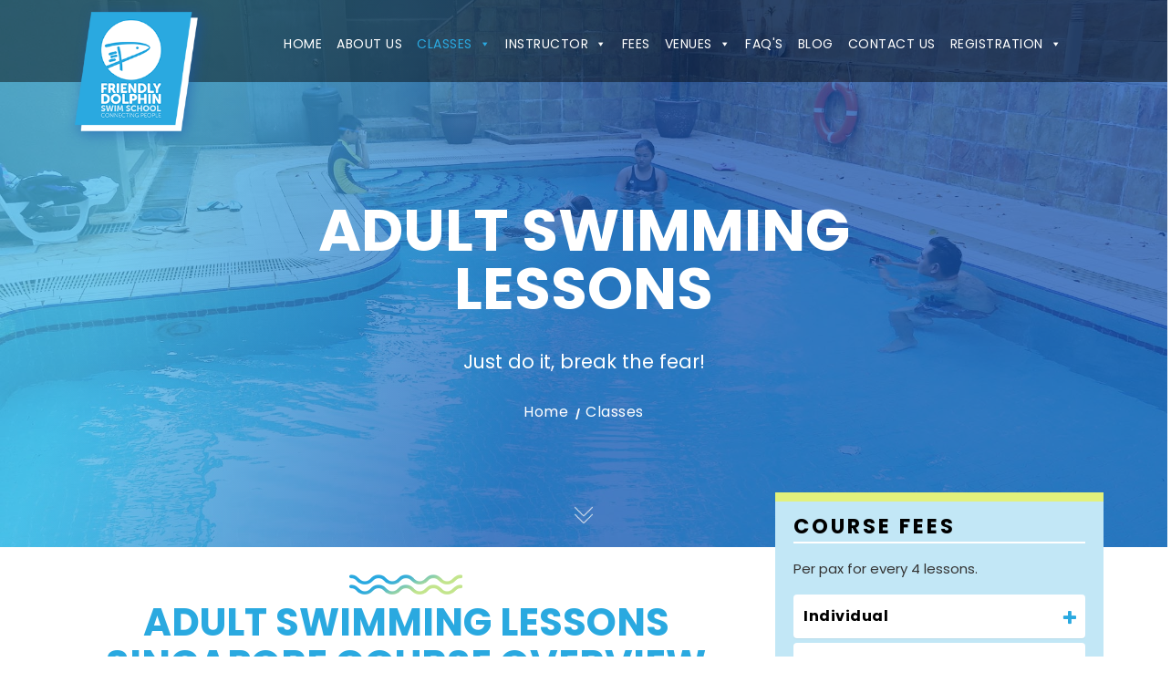

--- FILE ---
content_type: text/html; charset=UTF-8
request_url: https://swimclasses.com.sg/adult-swimming-lessons/
body_size: 39411
content:
<!DOCTYPE html>
<html class="no-js" lang="en">
<head>
	
	<!-- Google Tag Manager -->
<script>(function(w,d,s,l,i){w[l]=w[l]||[];w[l].push({'gtm.start':
new Date().getTime(),event:'gtm.js'});var f=d.getElementsByTagName(s)[0],
j=d.createElement(s),dl=l!='dataLayer'?'&l='+l:'';j.async=true;j.src=
'https://www.googletagmanager.com/gtm.js?id='+i+dl;f.parentNode.insertBefore(j,f);
})(window,document,'script','dataLayer','GTM-WKTHKH4');</script>
<!-- End Google Tag Manager -->
	
	<!-- Global site tag (gtag.js) - Google Analytics -->
<script async src="https://www.googletagmanager.com/gtag/js?id=UA-115284855-1"></script>
<script>
  window.dataLayer = window.dataLayer || [];
  function gtag(){dataLayer.push(arguments);}
  gtag('js', new Date());

  gtag('config', 'UA-115284855-1');
  gtag('config', 'AW-10979048278');
</script>
   <!-- Global site tag (gtag.js) - Google Analytics -->
	


	
	
	
    <meta http-equiv="content-type" content="text/html;charset=utf-8" />
<meta name="viewport" content="width=device-width, initial-scale=1.0">
<meta name="ahrefs-site-verification" content="45cd91ca56af98c32fecc2b7c32a3de72400f15ccd6739ada9e341d839ae1376">
<link href="https://swimclasses.com.sg/wp-content/themes/swimclasses/css/bootstrap.css?ver=575" rel="stylesheet" />
<link href="https://swimclasses.com.sg/wp-content/themes/swimclasses/css/main.css?ver=622" rel="stylesheet" />
<link rel="stylesheet" href="https://swimclasses.com.sg/wp-content/themes/swimclasses/css/swimclasses.css?ver=232">
<link href="https://swimclasses.com.sg/wp-content/themes/swimclasses/style.css?ver=523" rel="stylesheet" />
<link href="https://fonts.googleapis.com/css?family=Lato:300,400,700&display=swap" rel="stylesheet">
<link rel="preconnect" href="https://fonts.gstatic.com">
<link href="https://fonts.googleapis.com/css2?family=Poppins:wght@400,600,700;800;900&display=swap" rel="stylesheet">
<script src="https://swimclasses.com.sg/wp-includes/js/comment-reply.min.js?ver=6.9" id="comment-reply-js" async data-wp-strategy="async" fetchpriority="low"></script>
<meta name='robots' content='index, follow, max-image-preview:large, max-snippet:-1, max-video-preview:-1' />

	<!-- This site is optimized with the Yoast SEO Premium plugin v23.4 (Yoast SEO v23.4) - https://yoast.com/wordpress/plugins/seo/ -->
	<title>Adult Swimming Lessons | Friendly Dolphin Swim School</title>
	<meta name="description" content="Adult swimming lessons for all level with effective knowledge that stop all hindrances that have affected your progress. Never stop learning!" />
	<link rel="canonical" href="https://swimclasses.com.sg/adult-swimming-lessons/" />
	<meta property="og:locale" content="en_US" />
	<meta property="og:type" content="article" />
	<meta property="og:title" content="Adult Swimming Lessons" />
	<meta property="og:description" content="Adult swimming lessons for all level with effective knowledge that stop all hindrances that have affected your progress. Never stop learning!" />
	<meta property="og:url" content="https://swimclasses.com.sg/adult-swimming-lessons/" />
	<meta property="og:site_name" content="Friendly Dolphin Swim School" />
	<meta property="article:publisher" content="https://www.facebook.com/friendlydolphinswimschool/" />
	<meta property="article:modified_time" content="2024-03-14T04:09:21+00:00" />
	<meta property="og:image" content="https://swimclasses.com.sg/wp-content/uploads/2019/04/adult-swimming-lesssons.jpg" />
	<meta property="og:image:width" content="2100" />
	<meta property="og:image:height" content="1500" />
	<meta property="og:image:type" content="image/jpeg" />
	<meta name="twitter:card" content="summary_large_image" />
	<script type="application/ld+json" class="yoast-schema-graph">{"@context":"https://schema.org","@graph":[{"@type":"WebPage","@id":"https://swimclasses.com.sg/adult-swimming-lessons/","url":"https://swimclasses.com.sg/adult-swimming-lessons/","name":"Adult Swimming Lessons | Friendly Dolphin Swim School","isPartOf":{"@id":"https://swimclasses.com.sg/#website"},"primaryImageOfPage":{"@id":"https://swimclasses.com.sg/adult-swimming-lessons/#primaryimage"},"image":{"@id":"https://swimclasses.com.sg/adult-swimming-lessons/#primaryimage"},"thumbnailUrl":"https://swimclasses.com.sg/wp-content/uploads/2019/04/adult-swimming-lesssons.jpg","datePublished":"2022-12-20T14:05:30+00:00","dateModified":"2024-03-14T04:09:21+00:00","description":"Adult swimming lessons for all level with effective knowledge that stop all hindrances that have affected your progress. Never stop learning!","breadcrumb":{"@id":"https://swimclasses.com.sg/adult-swimming-lessons/#breadcrumb"},"inLanguage":"en-US","potentialAction":[{"@type":"ReadAction","target":["https://swimclasses.com.sg/adult-swimming-lessons/"]}]},{"@type":"ImageObject","inLanguage":"en-US","@id":"https://swimclasses.com.sg/adult-swimming-lessons/#primaryimage","url":"https://swimclasses.com.sg/wp-content/uploads/2019/04/adult-swimming-lesssons.jpg","contentUrl":"https://swimclasses.com.sg/wp-content/uploads/2019/04/adult-swimming-lesssons.jpg","width":2100,"height":1500,"caption":"adult swimming lessons"},{"@type":"BreadcrumbList","@id":"https://swimclasses.com.sg/adult-swimming-lessons/#breadcrumb","itemListElement":[{"@type":"ListItem","position":1,"name":"Home","item":"https://swimclasses.com.sg/"},{"@type":"ListItem","position":2,"name":"Adult Swimming Lessons"}]},{"@type":"WebSite","@id":"https://swimclasses.com.sg/#website","url":"https://swimclasses.com.sg/","name":"Friendly Dolphin Swim School","description":"Singapore Swimming School","publisher":{"@id":"https://swimclasses.com.sg/#organization"},"potentialAction":[{"@type":"SearchAction","target":{"@type":"EntryPoint","urlTemplate":"https://swimclasses.com.sg/?s={search_term_string}"},"query-input":{"@type":"PropertyValueSpecification","valueRequired":true,"valueName":"search_term_string"}}],"inLanguage":"en-US"},{"@type":"Organization","@id":"https://swimclasses.com.sg/#organization","name":"Friendly Dolphin Swim School","url":"https://swimclasses.com.sg/","logo":{"@type":"ImageObject","inLanguage":"en-US","@id":"https://swimclasses.com.sg/#/schema/logo/image/","url":"https://swimclasses.com.sg/wp-content/uploads/2021/05/logo-gr.png","contentUrl":"https://swimclasses.com.sg/wp-content/uploads/2021/05/logo-gr.png","width":112,"height":112,"caption":"Friendly Dolphin Swim School"},"image":{"@id":"https://swimclasses.com.sg/#/schema/logo/image/"},"sameAs":["https://www.facebook.com/friendlydolphinswimschool/"]}]}</script>
	<!-- / Yoast SEO Premium plugin. -->


<link rel='dns-prefetch' href='//client.crisp.chat' />
<link rel='dns-prefetch' href='//s7.addthis.com' />
<link rel="alternate" type="application/rss+xml" title="Friendly Dolphin Swim School &raquo; Adult Swimming Lessons Comments Feed" href="https://swimclasses.com.sg/adult-swimming-lessons/feed/" />
<link rel="alternate" title="oEmbed (JSON)" type="application/json+oembed" href="https://swimclasses.com.sg/wp-json/oembed/1.0/embed?url=https%3A%2F%2Fswimclasses.com.sg%2Fadult-swimming-lessons%2F" />
<link rel="alternate" title="oEmbed (XML)" type="text/xml+oembed" href="https://swimclasses.com.sg/wp-json/oembed/1.0/embed?url=https%3A%2F%2Fswimclasses.com.sg%2Fadult-swimming-lessons%2F&#038;format=xml" />
<style id='wp-img-auto-sizes-contain-inline-css'>
img:is([sizes=auto i],[sizes^="auto," i]){contain-intrinsic-size:3000px 1500px}
/*# sourceURL=wp-img-auto-sizes-contain-inline-css */
</style>
<link rel='stylesheet' id='atomic-blocks-fontawesome-css' href='https://swimclasses.com.sg/wp-content/plugins/atomic-blocks/dist/assets/fontawesome/css/all.min.css?ver=1619586394' media='all' />
<link rel='stylesheet' id='sbi_styles-css' href='https://swimclasses.com.sg/wp-content/plugins/instagram-feed/css/sbi-styles.min.css?ver=6.5.0' media='all' />
<style id='wp-emoji-styles-inline-css'>

	img.wp-smiley, img.emoji {
		display: inline !important;
		border: none !important;
		box-shadow: none !important;
		height: 1em !important;
		width: 1em !important;
		margin: 0 0.07em !important;
		vertical-align: -0.1em !important;
		background: none !important;
		padding: 0 !important;
	}
/*# sourceURL=wp-emoji-styles-inline-css */
</style>
<style id='wp-block-library-inline-css'>
:root{--wp-block-synced-color:#7a00df;--wp-block-synced-color--rgb:122,0,223;--wp-bound-block-color:var(--wp-block-synced-color);--wp-editor-canvas-background:#ddd;--wp-admin-theme-color:#007cba;--wp-admin-theme-color--rgb:0,124,186;--wp-admin-theme-color-darker-10:#006ba1;--wp-admin-theme-color-darker-10--rgb:0,107,160.5;--wp-admin-theme-color-darker-20:#005a87;--wp-admin-theme-color-darker-20--rgb:0,90,135;--wp-admin-border-width-focus:2px}@media (min-resolution:192dpi){:root{--wp-admin-border-width-focus:1.5px}}.wp-element-button{cursor:pointer}:root .has-very-light-gray-background-color{background-color:#eee}:root .has-very-dark-gray-background-color{background-color:#313131}:root .has-very-light-gray-color{color:#eee}:root .has-very-dark-gray-color{color:#313131}:root .has-vivid-green-cyan-to-vivid-cyan-blue-gradient-background{background:linear-gradient(135deg,#00d084,#0693e3)}:root .has-purple-crush-gradient-background{background:linear-gradient(135deg,#34e2e4,#4721fb 50%,#ab1dfe)}:root .has-hazy-dawn-gradient-background{background:linear-gradient(135deg,#faaca8,#dad0ec)}:root .has-subdued-olive-gradient-background{background:linear-gradient(135deg,#fafae1,#67a671)}:root .has-atomic-cream-gradient-background{background:linear-gradient(135deg,#fdd79a,#004a59)}:root .has-nightshade-gradient-background{background:linear-gradient(135deg,#330968,#31cdcf)}:root .has-midnight-gradient-background{background:linear-gradient(135deg,#020381,#2874fc)}:root{--wp--preset--font-size--normal:16px;--wp--preset--font-size--huge:42px}.has-regular-font-size{font-size:1em}.has-larger-font-size{font-size:2.625em}.has-normal-font-size{font-size:var(--wp--preset--font-size--normal)}.has-huge-font-size{font-size:var(--wp--preset--font-size--huge)}.has-text-align-center{text-align:center}.has-text-align-left{text-align:left}.has-text-align-right{text-align:right}.has-fit-text{white-space:nowrap!important}#end-resizable-editor-section{display:none}.aligncenter{clear:both}.items-justified-left{justify-content:flex-start}.items-justified-center{justify-content:center}.items-justified-right{justify-content:flex-end}.items-justified-space-between{justify-content:space-between}.screen-reader-text{border:0;clip-path:inset(50%);height:1px;margin:-1px;overflow:hidden;padding:0;position:absolute;width:1px;word-wrap:normal!important}.screen-reader-text:focus{background-color:#ddd;clip-path:none;color:#444;display:block;font-size:1em;height:auto;left:5px;line-height:normal;padding:15px 23px 14px;text-decoration:none;top:5px;width:auto;z-index:100000}html :where(.has-border-color){border-style:solid}html :where([style*=border-top-color]){border-top-style:solid}html :where([style*=border-right-color]){border-right-style:solid}html :where([style*=border-bottom-color]){border-bottom-style:solid}html :where([style*=border-left-color]){border-left-style:solid}html :where([style*=border-width]){border-style:solid}html :where([style*=border-top-width]){border-top-style:solid}html :where([style*=border-right-width]){border-right-style:solid}html :where([style*=border-bottom-width]){border-bottom-style:solid}html :where([style*=border-left-width]){border-left-style:solid}html :where(img[class*=wp-image-]){height:auto;max-width:100%}:where(figure){margin:0 0 1em}html :where(.is-position-sticky){--wp-admin--admin-bar--position-offset:var(--wp-admin--admin-bar--height,0px)}@media screen and (max-width:600px){html :where(.is-position-sticky){--wp-admin--admin-bar--position-offset:0px}}

/*# sourceURL=wp-block-library-inline-css */
</style><style id='global-styles-inline-css'>
:root{--wp--preset--aspect-ratio--square: 1;--wp--preset--aspect-ratio--4-3: 4/3;--wp--preset--aspect-ratio--3-4: 3/4;--wp--preset--aspect-ratio--3-2: 3/2;--wp--preset--aspect-ratio--2-3: 2/3;--wp--preset--aspect-ratio--16-9: 16/9;--wp--preset--aspect-ratio--9-16: 9/16;--wp--preset--color--black: #000000;--wp--preset--color--cyan-bluish-gray: #abb8c3;--wp--preset--color--white: #ffffff;--wp--preset--color--pale-pink: #f78da7;--wp--preset--color--vivid-red: #cf2e2e;--wp--preset--color--luminous-vivid-orange: #ff6900;--wp--preset--color--luminous-vivid-amber: #fcb900;--wp--preset--color--light-green-cyan: #7bdcb5;--wp--preset--color--vivid-green-cyan: #00d084;--wp--preset--color--pale-cyan-blue: #8ed1fc;--wp--preset--color--vivid-cyan-blue: #0693e3;--wp--preset--color--vivid-purple: #9b51e0;--wp--preset--gradient--vivid-cyan-blue-to-vivid-purple: linear-gradient(135deg,rgb(6,147,227) 0%,rgb(155,81,224) 100%);--wp--preset--gradient--light-green-cyan-to-vivid-green-cyan: linear-gradient(135deg,rgb(122,220,180) 0%,rgb(0,208,130) 100%);--wp--preset--gradient--luminous-vivid-amber-to-luminous-vivid-orange: linear-gradient(135deg,rgb(252,185,0) 0%,rgb(255,105,0) 100%);--wp--preset--gradient--luminous-vivid-orange-to-vivid-red: linear-gradient(135deg,rgb(255,105,0) 0%,rgb(207,46,46) 100%);--wp--preset--gradient--very-light-gray-to-cyan-bluish-gray: linear-gradient(135deg,rgb(238,238,238) 0%,rgb(169,184,195) 100%);--wp--preset--gradient--cool-to-warm-spectrum: linear-gradient(135deg,rgb(74,234,220) 0%,rgb(151,120,209) 20%,rgb(207,42,186) 40%,rgb(238,44,130) 60%,rgb(251,105,98) 80%,rgb(254,248,76) 100%);--wp--preset--gradient--blush-light-purple: linear-gradient(135deg,rgb(255,206,236) 0%,rgb(152,150,240) 100%);--wp--preset--gradient--blush-bordeaux: linear-gradient(135deg,rgb(254,205,165) 0%,rgb(254,45,45) 50%,rgb(107,0,62) 100%);--wp--preset--gradient--luminous-dusk: linear-gradient(135deg,rgb(255,203,112) 0%,rgb(199,81,192) 50%,rgb(65,88,208) 100%);--wp--preset--gradient--pale-ocean: linear-gradient(135deg,rgb(255,245,203) 0%,rgb(182,227,212) 50%,rgb(51,167,181) 100%);--wp--preset--gradient--electric-grass: linear-gradient(135deg,rgb(202,248,128) 0%,rgb(113,206,126) 100%);--wp--preset--gradient--midnight: linear-gradient(135deg,rgb(2,3,129) 0%,rgb(40,116,252) 100%);--wp--preset--font-size--small: 13px;--wp--preset--font-size--medium: 20px;--wp--preset--font-size--large: 36px;--wp--preset--font-size--x-large: 42px;--wp--preset--spacing--20: 0.44rem;--wp--preset--spacing--30: 0.67rem;--wp--preset--spacing--40: 1rem;--wp--preset--spacing--50: 1.5rem;--wp--preset--spacing--60: 2.25rem;--wp--preset--spacing--70: 3.38rem;--wp--preset--spacing--80: 5.06rem;--wp--preset--shadow--natural: 6px 6px 9px rgba(0, 0, 0, 0.2);--wp--preset--shadow--deep: 12px 12px 50px rgba(0, 0, 0, 0.4);--wp--preset--shadow--sharp: 6px 6px 0px rgba(0, 0, 0, 0.2);--wp--preset--shadow--outlined: 6px 6px 0px -3px rgb(255, 255, 255), 6px 6px rgb(0, 0, 0);--wp--preset--shadow--crisp: 6px 6px 0px rgb(0, 0, 0);}:where(.is-layout-flex){gap: 0.5em;}:where(.is-layout-grid){gap: 0.5em;}body .is-layout-flex{display: flex;}.is-layout-flex{flex-wrap: wrap;align-items: center;}.is-layout-flex > :is(*, div){margin: 0;}body .is-layout-grid{display: grid;}.is-layout-grid > :is(*, div){margin: 0;}:where(.wp-block-columns.is-layout-flex){gap: 2em;}:where(.wp-block-columns.is-layout-grid){gap: 2em;}:where(.wp-block-post-template.is-layout-flex){gap: 1.25em;}:where(.wp-block-post-template.is-layout-grid){gap: 1.25em;}.has-black-color{color: var(--wp--preset--color--black) !important;}.has-cyan-bluish-gray-color{color: var(--wp--preset--color--cyan-bluish-gray) !important;}.has-white-color{color: var(--wp--preset--color--white) !important;}.has-pale-pink-color{color: var(--wp--preset--color--pale-pink) !important;}.has-vivid-red-color{color: var(--wp--preset--color--vivid-red) !important;}.has-luminous-vivid-orange-color{color: var(--wp--preset--color--luminous-vivid-orange) !important;}.has-luminous-vivid-amber-color{color: var(--wp--preset--color--luminous-vivid-amber) !important;}.has-light-green-cyan-color{color: var(--wp--preset--color--light-green-cyan) !important;}.has-vivid-green-cyan-color{color: var(--wp--preset--color--vivid-green-cyan) !important;}.has-pale-cyan-blue-color{color: var(--wp--preset--color--pale-cyan-blue) !important;}.has-vivid-cyan-blue-color{color: var(--wp--preset--color--vivid-cyan-blue) !important;}.has-vivid-purple-color{color: var(--wp--preset--color--vivid-purple) !important;}.has-black-background-color{background-color: var(--wp--preset--color--black) !important;}.has-cyan-bluish-gray-background-color{background-color: var(--wp--preset--color--cyan-bluish-gray) !important;}.has-white-background-color{background-color: var(--wp--preset--color--white) !important;}.has-pale-pink-background-color{background-color: var(--wp--preset--color--pale-pink) !important;}.has-vivid-red-background-color{background-color: var(--wp--preset--color--vivid-red) !important;}.has-luminous-vivid-orange-background-color{background-color: var(--wp--preset--color--luminous-vivid-orange) !important;}.has-luminous-vivid-amber-background-color{background-color: var(--wp--preset--color--luminous-vivid-amber) !important;}.has-light-green-cyan-background-color{background-color: var(--wp--preset--color--light-green-cyan) !important;}.has-vivid-green-cyan-background-color{background-color: var(--wp--preset--color--vivid-green-cyan) !important;}.has-pale-cyan-blue-background-color{background-color: var(--wp--preset--color--pale-cyan-blue) !important;}.has-vivid-cyan-blue-background-color{background-color: var(--wp--preset--color--vivid-cyan-blue) !important;}.has-vivid-purple-background-color{background-color: var(--wp--preset--color--vivid-purple) !important;}.has-black-border-color{border-color: var(--wp--preset--color--black) !important;}.has-cyan-bluish-gray-border-color{border-color: var(--wp--preset--color--cyan-bluish-gray) !important;}.has-white-border-color{border-color: var(--wp--preset--color--white) !important;}.has-pale-pink-border-color{border-color: var(--wp--preset--color--pale-pink) !important;}.has-vivid-red-border-color{border-color: var(--wp--preset--color--vivid-red) !important;}.has-luminous-vivid-orange-border-color{border-color: var(--wp--preset--color--luminous-vivid-orange) !important;}.has-luminous-vivid-amber-border-color{border-color: var(--wp--preset--color--luminous-vivid-amber) !important;}.has-light-green-cyan-border-color{border-color: var(--wp--preset--color--light-green-cyan) !important;}.has-vivid-green-cyan-border-color{border-color: var(--wp--preset--color--vivid-green-cyan) !important;}.has-pale-cyan-blue-border-color{border-color: var(--wp--preset--color--pale-cyan-blue) !important;}.has-vivid-cyan-blue-border-color{border-color: var(--wp--preset--color--vivid-cyan-blue) !important;}.has-vivid-purple-border-color{border-color: var(--wp--preset--color--vivid-purple) !important;}.has-vivid-cyan-blue-to-vivid-purple-gradient-background{background: var(--wp--preset--gradient--vivid-cyan-blue-to-vivid-purple) !important;}.has-light-green-cyan-to-vivid-green-cyan-gradient-background{background: var(--wp--preset--gradient--light-green-cyan-to-vivid-green-cyan) !important;}.has-luminous-vivid-amber-to-luminous-vivid-orange-gradient-background{background: var(--wp--preset--gradient--luminous-vivid-amber-to-luminous-vivid-orange) !important;}.has-luminous-vivid-orange-to-vivid-red-gradient-background{background: var(--wp--preset--gradient--luminous-vivid-orange-to-vivid-red) !important;}.has-very-light-gray-to-cyan-bluish-gray-gradient-background{background: var(--wp--preset--gradient--very-light-gray-to-cyan-bluish-gray) !important;}.has-cool-to-warm-spectrum-gradient-background{background: var(--wp--preset--gradient--cool-to-warm-spectrum) !important;}.has-blush-light-purple-gradient-background{background: var(--wp--preset--gradient--blush-light-purple) !important;}.has-blush-bordeaux-gradient-background{background: var(--wp--preset--gradient--blush-bordeaux) !important;}.has-luminous-dusk-gradient-background{background: var(--wp--preset--gradient--luminous-dusk) !important;}.has-pale-ocean-gradient-background{background: var(--wp--preset--gradient--pale-ocean) !important;}.has-electric-grass-gradient-background{background: var(--wp--preset--gradient--electric-grass) !important;}.has-midnight-gradient-background{background: var(--wp--preset--gradient--midnight) !important;}.has-small-font-size{font-size: var(--wp--preset--font-size--small) !important;}.has-medium-font-size{font-size: var(--wp--preset--font-size--medium) !important;}.has-large-font-size{font-size: var(--wp--preset--font-size--large) !important;}.has-x-large-font-size{font-size: var(--wp--preset--font-size--x-large) !important;}
/*# sourceURL=global-styles-inline-css */
</style>

<style id='classic-theme-styles-inline-css'>
/*! This file is auto-generated */
.wp-block-button__link{color:#fff;background-color:#32373c;border-radius:9999px;box-shadow:none;text-decoration:none;padding:calc(.667em + 2px) calc(1.333em + 2px);font-size:1.125em}.wp-block-file__button{background:#32373c;color:#fff;text-decoration:none}
/*# sourceURL=/wp-includes/css/classic-themes.min.css */
</style>
<link rel='stylesheet' id='contact-form-7-css' href='https://swimclasses.com.sg/wp-content/plugins/contact-form-7/includes/css/styles.css?ver=5.9.8' media='all' />
<link rel='stylesheet' id='dashicons-css' href='https://swimclasses.com.sg/wp-includes/css/dashicons.min.css?ver=6.9' media='all' />
<link rel='stylesheet' id='addthis_all_pages-css' href='https://swimclasses.com.sg/wp-content/plugins/addthis/frontend/build/addthis_wordpress_public.min.css?ver=6.9' media='all' />
<style id='kadence-blocks-global-variables-inline-css'>
:root {--global-kb-font-size-sm:clamp(0.8rem, 0.73rem + 0.217vw, 0.9rem);--global-kb-font-size-md:clamp(1.1rem, 0.995rem + 0.326vw, 1.25rem);--global-kb-font-size-lg:clamp(1.75rem, 1.576rem + 0.543vw, 2rem);--global-kb-font-size-xl:clamp(2.25rem, 1.728rem + 1.63vw, 3rem);--global-kb-font-size-xxl:clamp(2.5rem, 1.456rem + 3.26vw, 4rem);--global-kb-font-size-xxxl:clamp(2.75rem, 0.489rem + 7.065vw, 6rem);}:root {--global-palette1: #3182CE;--global-palette2: #2B6CB0;--global-palette3: #1A202C;--global-palette4: #2D3748;--global-palette5: #4A5568;--global-palette6: #718096;--global-palette7: #EDF2F7;--global-palette8: #F7FAFC;--global-palette9: #ffffff;}
/*# sourceURL=kadence-blocks-global-variables-inline-css */
</style>
<script src="https://swimclasses.com.sg/wp-includes/js/jquery/jquery.min.js?ver=3.7.1" id="jquery-core-js"></script>
<script src="https://swimclasses.com.sg/wp-includes/js/jquery/jquery-migrate.min.js?ver=3.4.1" id="jquery-migrate-js"></script>
<link rel="https://api.w.org/" href="https://swimclasses.com.sg/wp-json/" /><link rel="alternate" title="JSON" type="application/json" href="https://swimclasses.com.sg/wp-json/wp/v2/lesson/1420" /><link rel="EditURI" type="application/rsd+xml" title="RSD" href="https://swimclasses.com.sg/xmlrpc.php?rsd" />
<meta name="generator" content="WordPress 6.9" />
<link rel='shortlink' href='https://swimclasses.com.sg/?p=1420' />
<!-- start Simple Custom CSS and JS -->
<style>
.lesson-page .lesson-content .row {
  margin-bottom: 40px;
    padding-bottom: 30px;
    border-bottom: 2px solid #ececec;
}
  
#mega-menu-wrap-main-nav .mega-menu-toggle {
   
    margin-bottom: 13px
}
.scroll-bar img.d-none.d-lg-block.desktop-logo {
       margin-top: 22px;
   filter: brightness(0) invert(1);
}
.nav-bar{background:rgba(0,0,0,.45)!important;max-height:90px}
.nav-bar .left .brand .desktop-logo{margin-top:80px}
.mb-6{margin-bottom:4em!important}
.container-fluid{overflow:hidden}


 

/* MENUS */
#mega-menu-wrap-main-nav{margin-top:10px!important}
#mega-menu-wrap-main-nav #mega-menu-main-nav > li.mega-menu-flyout ul.mega-sub-menu li.mega-menu-item a.mega-menu-link{line-height:20px!important;padding:10px 12px!important}
#mega-menu-wrap-main-nav #mega-menu-main-nav > li.mega-menu-flyout ul.mega-sub-menu li.mega-menu-item{border-bottom:1px solid #ddd!important}

/* BANNER */
.hero-banner{margin-top:0}
.homebanner{min-height:600px!important;max-height:none!important;padding-top:80px;padding-bottom:50px}
.banner-wrapper .homebanner{background: linear-gradient(290deg, rgba(22,84,176,.75) 50%, rgba(77,187,234,.75) 85%)!important;}
.banner-content {max-width:700px;margin:0 auto; color:#fff;text-align:center;padding-top:120px; padding-bottom:80px}
.banner-content h1.title{font-size:2em; letter-spacing:5px;}
.banner-content h1.title strong{font-size:3em;font-weight:800!important; letter-spacing:-3px;color:#fff; display:block;padding-bottom:20px}
.banner-content .sub-title{font-size:1.6em;margin-bottom:20px }
.banner-content .desc{font-size:1.3em;font-weight:400;margin-bottom:20px }

/* PAGE BANNER */
.title-with-description{padding-left:20px;padding-right:20px}
.title-with-description.large .title {font-size: 4em;font-weight:800;line-height:1em;margin-bottom:10px}
.title-with-description.large .description{color:#fff;font-size:16px}
.title-with-description.light .seperator{display:none}
.title-with-description.large a{color:#fff}
.title-with-description.large a:hover{text-decoration:underline}

/* PAGE BANNER INNER */
.btm-arrow{font-size:4em; text-align:center;color:#fff}
.title-with-description{padding-left:20px;padding-right:20px}
.banner-content.inner h1.title {font-size: 4em;font-weight:800;letter-spacing:0; text-transform:uppercase;line-height:1em;padding-bottom:20px}
.banner-content.inner p{color:#fff;font-size:1.3em}
.banner-content.inner a{color:#fff;position:relative}
.banner-content.inner a:hover{text-decoration:underline}



/* Breadcrumbs */
.breadcrumbs{padding-top:30px}
.breadcrumbs a:first-child{padding-right:15px}
.breadcrumbs a:first-child::after {position:absolute;content:'/'; right:0;top:2px;font-size:.7em;font-weight:700; width:10px; text-align:center}

.homebanner .button-scrolldown {position: absolute; bottom: 10px; margin: 0 auto; cursor: pointer;}
.homebanner .button-scrolldown a {
    position: absolute;bottom: 0; width:50px;height:50px; left: 50%; margin-left: -25px;display: inline-block;
    vertical-align: middle;background:url('https://swimclasses.com.sg/wp-content/uploads/2021/05/down-arrow.png') no-repeat 50%;
  background-size:20px;
}

/* LESSON PAGE*/
.lesson-page .lesson-content .row{margin-bottom:40px;padding-bottom:30px; border-bottom:2px solid #ececec}
.lesson-page .lesson-content p{padding:0 0 15px!important}
.lesson-page .lesson-content .show{padding:0;margin:0}

h2.sec-head{position:relative;padding:0 0 20px 25px}
h2.sec-head::before, h2.sec-head::after {position:absolute;
  content:''; color:#333;left:-5px;top:10px; width:25px;height:4px;
 -ms-transform: rotate(-45deg);
  -webkit-transform: rotate(-45deg);
  transform: rotate(-75deg); 
  background-color: #2aa9e0;
  }
h2.sec-head::before {background-color:#e2f17c;left:1px;}

.lesson-content ul{margin:0;padding:0;list-style:none;overflow:hidden}
.lesson-content ul li{display:block;margin:0 0 10px;padding:0 0 10px 40px;
  background:url('https://swimclasses.com.sg/wp-content/uploads/2021/05/tick-inside-circle.png') no-repeat 0 0}

.lesson-content p.dummy i{position:absolute;left:0;top:0;font-size:1.3em;color:#fff;width:30px;height:30px;
  border-radius:50%;padding:5px;background: linear-gradient(145deg, #2aa9e0 25%, #e2f17c 85%);  }
.lesson-content p.dummy{position:relative;margin:0 0 10px;padding:0 10px 0 40px!important;}

blockquote.quote-box{background:ivory;padding:20px!important;font-size:1.2em; font-style:italic;border-color:#e2f17c}

/* CLASSES SIDEBAR */
.classes-sidebar{margin-top:-90px;background:#c2e7f6;padding:10px 20px; border-top:10px solid #e2f17c}
.classes-sidebar h2{margin-bottom:15px;padding:5px 0;font-size:1.5em; letter-spacing:3px;border-bottom:2px solid #fff; text-transform:uppercase}
.classes-sidebar blockquote{border:none;margin:0;padding:0; font-weight:600; text-transform:uppercase}
.classes-sidebar blockquote p{color:#000!important;padding:0 0 15px!important}
.classes-sidebar blockquote span{font-size:3em}
.classes-sidebar blockquote sup{vertical-align:inherit;font-size:1.8em}
.classes-sidebar .price-sec{padding:0 0 15px;color:#000;}
.classes-sidebar .price-sec p{padding:0!important;color:#333!important}
.classes-sidebar .button{width:100%; text-align:center}
.classes-sidebar del{color:#c00; display:block;padding:0 0 15px!important}


/* SECTION HEAD */
.title_head {position:relative;padding:20px 0 30px;text-align:center; background:url('https://swimclasses.com.sg/wp-content/uploads/2021/05/section-head-gr.png') no-repeat 50% 0}
.title_head.text-left{text-align:left; background-position:0 0; text-transform:inherit;padding-bottom:0}
.title_head h2{color:#2aa9e0; font-size:2.8em;font-weight:700;padding-top:10px}
.title_head h2 span{color:#333;display:block;font-size:.6em;}
.title_head p{font-size:1.15em;color:#333; max-width:800px; margin:0 auto}

/* SECTIONS */
section{width:100%}
.left-img{position:relative;margin-bottom:30px}
.left-img::before{position:absolute;content:'';border:10px solid #fff;margin:20px; left:0;top:0;width: calc(100% - 40px);height:calc(100% - 40px)}
.left-img::after{position:absolute;content:'';left:40px;bottom:40px;width:80px;height:80px;background:url('https://swimclasses.com.sg/wp-content/uploads/2021/05/logo-gr.png') no-repeat 0 0;background-size:80px}


.bg-lightblue{background:#e8f6fc}
.list-2col{margin:0;padding:0;list-style:none;overflow:hidden}
.list-2col li{float:left; display:inline-block;margin:0 0 20px 20px;padding:0 20px 0 45px;
  width:47%;background:url('https://swimclasses.com.sg/wp-content/uploads/2021/05/tick-inside-circle.png') no-repeat 0 0}
.highlight{background:#c2e7f6;margin:30px 0 20px;padding:10px 15px 20px; text-align:center}


/* CTA home */
.cta-home{background:url('https://swimclasses.com.sg/wp-content/uploads/2021/05/cta-bg.jpg') no-repeat 0 0;background-size:cover}
.cta-home p{color:#fff;font-size:1.2em;padding:0}

/* INSTRUCTOR SECTION */
.instructor-sec{position:relative;background:url('https://swimclasses.com.sg/wp-content/uploads/2021/05/instructor-bg.jpg') no-repeat 0 0;background-size:cover}
.instructor-sec::before{position:absolute;background: linear-gradient(115deg, rgba(22,84,176,.75) 50%, rgba(77,187,234,.75) 85%)!important;content:'';width:100%;height:100%; left:0; top:0;}
.instructor-sec .container {max-width:1000px}

.instructor-sec p{color:#fff;}
.instructor-sec .cont-box{background:#2aa9e0;padding:10px 30px 20px;color:#fff}

.instructor-sec ul{margin:0;padding:0;list-style:none;overflow:hidden}
.instructor-sec ul li{margin:0 0 15px;padding:0 0 0 35px;color:#fff; 
  background:url('https://swimclasses.com.sg/wp-content/uploads/2021/05/icon-tick.png') no-repeat 0 5px; 
  background-size:22px}
.instructor-sec h2, .instructor-sec h2 span{color:#fff}


/* BUTTON */
.button{padding:15px 25px;border:2px solid #fff;display:inline-block;margin-bottom:10px}
.button.btn-blue{background:#2aa9e0;color:#fff}
.button.btn-yellow{background:#e2f17c;color:#333}
.button.btn-blue:hover{background:#2091e1}

/* COURSES SECTION */
.courses-sec{background:#f2f2f2}
.course-item{background:#fff;padding:20px;margin-bottom:25px; box-shadow:0 0 30px rgba(0,0,0,.2); text-align:center}
.course-item img {border-radius: 50%; margin: 0 auto; height:200px}
.homepage .course-item img {width:200px;height:200px}

.course-item h4{min-height:70px;font-size:1.3em;padding:0}
.course-item h3{font-size:22px;padding:0 0 10px}
.course-item h4 a, .outerblogbox h4 a{color:#333}
.course-item h4 a:hover, .outerblogbox h4 a:hover{color:#2aa9e0}
.course-item em{display:inline-block;width:auto;max-width:150px;margin:0 auto;font-weight:600;font-size:.9em;font-style:normal;text-transform:uppercase; color:#000;background:#e2f17c;padding:4px 20px;}
.course-item em.long{max-width:none; }
.course-item blockquote{border:none;margin:0;padding:20px 0 0; font-weight:600; text-transform:uppercase}
.course-item blockquote span{font-size:3em}
.course-item blockquote sup{vertical-align:inherit;font-size:1.8em}

.course-item .contant{background:none;color:#545454!important;padding:0 15px!important}
.course-item .contant ul{margin:0;padding:0;list-style:none;overflow:hidden; text-align:left}
.course-item .contant ul li i{display:none}
.course-item .contant ul li{margin:0 0 5px;padding:0 0 5px 35px; 
  background:url('https://swimclasses.com.sg/wp-content/uploads/2021/05/right-arrow-1.png') no-repeat 0 0; 
  background-size:25px}
.course-item .button{margin:10px 15px 0;font-size:1.2em}

.course-item .table th, .course-item .table td{text-align:left;vertical-align:middle}
.course-item .table td:first-child{width:50%;}

/* Listing */
.list-content ul{margin:0;padding:0;list-style:none;overflow:hidden}
.list-content ul li i{display:none}
.list-content ul li{margin:0 0 5px;padding:0 0 5px 35px; 
  background:url('https://swimclasses.com.sg/wp-content/uploads/2021/05/right-arrow-1.png') no-repeat 0 0; 
  background-size:25px}

.hp{
    background: #fff;
    border-radius: 50%;
    padding: 20px;
	box-shadow: 0 0 30px rgb(0 0 0 / 20%);
    border-radius:50%;
    padding:10px
}

.port.lesson-content{border-bottom:1px solid #ddd}

/* INSTRUCTOR GRID */
.outerclasbox{padding-bottom:30px}
.outerclasbox .info{position:relative;background:#fff;border-bottom:6px solid #2aa9e0;padding:0 10px 10px; margin:-40px 20px 0;box-shadow:0 0 20px rgba(0,0,0,.2)}
.outerclasbox .info p{margin:0;padding:0;}
.outerclasbox .info p.desc{ font-size:.9em;line-height:1.3em}
.outerclasbox .button.btn-blue {display:inline-block;border-color:#fff;padding:10px 20px; margin:20px 0 10px}

/* FEATURED CLIENTS */
.extclients{padding:30px 0;border-top:1px solid #d1d1d1;border-bottom:1px solid #d1d1d1;}
.extclientimg img{
    margin: 25px auto;
    height: 97px;
    align-items: flex-end;
    display: flex;
    flex-direction: column;
}
.why-us h3{margin-top:-20px}
.why-us h3, .why-us p{padding-top:0;line-height:1.4em}

/* SUBSCRIBE SECTION */
#mailpoet_form_1 {position: absolute; right: 0; top: 0;margin-top:10px; max-width: 390px;}
#mailpoet_form_1 input{border:none}
#mailpoet_form_1 .mailpoet_paragraph{float:left}
.newsletter {background: #2aa9e0;padding-top:45px;padding-bottom:45px;margin-top:50px;color:#fff}
.newsletter img {position: absolute; top: -100px;}
.newsletter p,.newsletter h3, .newsletter h2{color:#fff;padding:0}	

.mailpoet_submit{background:#1a98ce}


/* FOOTER SECTION */
footer a, footer  p{color:#fff!important;}    

/* FOOTER */
#footer{background:#1c1c1c;padding:50px 0 20px;color:#fff;font-size:.9em;color: #fff;}
#footer h5{letter-spacing:3px; font-weight:600}
#footer li a{opacity:.8}
#footer li a:hover{opacity:1}
#footer ul.ulstyle li {margin-bottom:5px}

.ficon{padding-bottom:15px; padding-left:40px;}
.ficon.address{background:url('https://swimclasses.com.sg/wp-content/uploads/2021/05/icon-location.png') no-repeat 0 0;}
.ficon.phone{background:url('https://swimclasses.com.sg/wp-content/uploads/2021/05/icon-phone.png') no-repeat 0 0;}
.ficon.mail{background:url('https://swimclasses.com.sg/wp-content/uploads/2021/05/icon-mail.png') no-repeat 0 0;}
.ficon.hours{background:url('https://swimclasses.com.sg/wp-content/uploads/2021/05/icon-clock.png') no-repeat 0 0;}

.bottom-footer{border-top:1px solid #393939;padding:20px 0; margin-top:20px}
.bottom-footer p{padding:0}

.social_icons{float:right}	
	 
@media only screen and (max-width:990px) {
  #mega-menu-wrap-main-nav #mega-menu-main-nav > li.mega-menu-item{
    border-bottom:1px solid #ddd!important
  }
}

@media only screen and (max-width:768px) {
  
  .newsletter{padding-top:0;padding-bottom:20px}
  .newsletter img {position:relative;top:-50px }
  #mailpoet_form_1{position:relative}
  .newsletter .col-md-9{margin-top:-50px}
  
  .banner-content h1.title{font-size:1.5em; letter-spacing:4px;}
.banner-content h1.title strong{padding-bottom:10px}
.banner-content .sub-title{font-size:1.1em; }
.banner-content .desc{font-size:1em;}

.title_head {padding:15px 0 30px;text-align:center; background-size:100px}
.list-2col li{width:100%;float:none}
  .homebanner {min-height: 500px!important;}
  .mobile-logo {
    z-index: 9999;
       width: 200px;
    /* filter: grayscale(100); */
    filter: brightness(0) invert(1);
    margin-top: 6px;
	}
  
  #footer{padding:30px 10px 10px}
  .bottom-footer{border-top:1px solid #393939;padding:20px 0;text-align:center; margin-top:20px}
  .social_icons{float:none;padding-top:10px}	

}</style>
<!-- end Simple Custom CSS and JS -->
<style>.blue-message {
background: none repeat scroll 0 0 #3399ff;
color: #ffffff;
text-shadow: none;
font-size: 14px;
line-height: 24px;
padding: 10px;
} 
.green-message {
background: none repeat scroll 0 0 #8cc14c;
color: #ffffff;
text-shadow: none;
font-size: 14px;
line-height: 24px;
padding: 10px;
} 
.orange-message {
background: none repeat scroll 0 0 #faa732;
color: #ffffff;
text-shadow: none;
font-size: 14px;
line-height: 24px;
padding: 10px;
} 
.red-message {
background: none repeat scroll 0 0 #da4d31;
color: #ffffff;
text-shadow: none;
font-size: 14px;
line-height: 24px;
padding: 10px;
} 
.grey-message {
background: none repeat scroll 0 0 #53555c;
color: #ffffff;
text-shadow: none;
font-size: 14px;
line-height: 24px;
padding: 10px;
} 
.left-block {
background: none repeat scroll 0 0px, radial-gradient(ellipse at center center, #ffffff 0%, #f2f2f2 100%) repeat scroll 0 0 rgba(0, 0, 0, 0);
color: #8b8e97;
padding: 10px;
margin: 10px;
float: left;
} 
.right-block {
background: none repeat scroll 0 0px, radial-gradient(ellipse at center center, #ffffff 0%, #f2f2f2 100%) repeat scroll 0 0 rgba(0, 0, 0, 0);
color: #8b8e97;
padding: 10px;
margin: 10px;
float: right;
} 
.blockquotes {
background: none;
border-left: 5px solid #f1f1f1;
color: #8B8E97;
font-size: 14px;
font-style: italic;
line-height: 22px;
padding-left: 15px;
padding: 10px;
width: 60%;
float: left;
} 
</style><link rel="icon" href="https://swimclasses.com.sg/wp-content/uploads/2019/04/cropped-favicon-32x32.png" sizes="32x32" />
<link rel="icon" href="https://swimclasses.com.sg/wp-content/uploads/2019/04/cropped-favicon-192x192.png" sizes="192x192" />
<link rel="apple-touch-icon" href="https://swimclasses.com.sg/wp-content/uploads/2019/04/cropped-favicon-180x180.png" />
<meta name="msapplication-TileImage" content="https://swimclasses.com.sg/wp-content/uploads/2019/04/cropped-favicon-270x270.png" />
		<!-- Facebook Pixel Code -->
		<script>
			var aepc_pixel = {"pixel_id":"516373926627651","user":{},"enable_advanced_events":"yes","fire_delay":"0","can_use_sku":"yes"},
				aepc_pixel_args = [],
				aepc_extend_args = function( args ) {
					if ( typeof args === 'undefined' ) {
						args = {};
					}

					for(var key in aepc_pixel_args)
						args[key] = aepc_pixel_args[key];

					return args;
				};

			// Extend args
			if ( 'yes' === aepc_pixel.enable_advanced_events ) {
				aepc_pixel_args.userAgent = navigator.userAgent;
				aepc_pixel_args.language = navigator.language;

				if ( document.referrer.indexOf( document.domain ) < 0 ) {
					aepc_pixel_args.referrer = document.referrer;
				}
			}

						!function(f,b,e,v,n,t,s){if(f.fbq)return;n=f.fbq=function(){n.callMethod?
				n.callMethod.apply(n,arguments):n.queue.push(arguments)};if(!f._fbq)f._fbq=n;
				n.push=n;n.loaded=!0;n.version='2.0';n.agent='dvpixelcaffeinewordpress';n.queue=[];t=b.createElement(e);t.async=!0;
				t.src=v;s=b.getElementsByTagName(e)[0];s.parentNode.insertBefore(t,s)}(window,
				document,'script','https://connect.facebook.net/en_US/fbevents.js');
			
						fbq('init', aepc_pixel.pixel_id, aepc_pixel.user);

							setTimeout( function() {
				fbq('track', "PageView", aepc_pixel_args);
			}, aepc_pixel.fire_delay * 1000 );
					</script>
		<!-- End Facebook Pixel Code -->
		<!-- Meta Pixel Code -->
<script>
!function(f,b,e,v,n,t,s)
{if(f.fbq)return;n=f.fbq=function(){n.callMethod?
n.callMethod.apply(n,arguments):n.queue.push(arguments)};
if(!f._fbq)f._fbq=n;n.push=n;n.loaded=!0;n.version='2.0';
n.queue=[];t=b.createElement(e);t.async=!0;
t.src=v;s=b.getElementsByTagName(e)[0];
s.parentNode.insertBefore(t,s)}(window, document,'script',
'https://connect.facebook.net/en_US/fbevents.js');
fbq('init', '563404111967980');
fbq('track', 'PageView');
</script>
<noscript><img height="1" width="1" style="display:none"
src="https://www.facebook.com/tr?id=563404111967980&ev=PageView&noscript=1"
/></noscript>
<!-- End Meta Pixel Code -->

<meta name="facebook-domain-verification" content="2qgjxshr8h2j04zq1xwuq1jclgmaub" /><style>@charset "UTF-8";/** THIS FILE IS AUTOMATICALLY GENERATED - DO NOT MAKE MANUAL EDITS! **//** Custom CSS should be added to Mega Menu > Menu Themes > Custom Styling **/.mega-menu-last-modified-1765533411 {content: "Friday 12th December 2025 09:56:51 UTC";}#mega-menu-wrap-main-nav, #mega-menu-wrap-main-nav #mega-menu-main-nav, #mega-menu-wrap-main-nav #mega-menu-main-nav ul.mega-sub-menu, #mega-menu-wrap-main-nav #mega-menu-main-nav li.mega-menu-item, #mega-menu-wrap-main-nav #mega-menu-main-nav li.mega-menu-row, #mega-menu-wrap-main-nav #mega-menu-main-nav li.mega-menu-column, #mega-menu-wrap-main-nav #mega-menu-main-nav a.mega-menu-link, #mega-menu-wrap-main-nav #mega-menu-main-nav span.mega-menu-badge {transition: none;border-radius: 0;box-shadow: none;background: none;border: 0;bottom: auto;box-sizing: border-box;clip: auto;color: #222;display: block;float: none;font-family: inherit;font-size: 14px;height: auto;left: auto;line-height: 1.7;list-style-type: none;margin: 0;min-height: auto;max-height: none;min-width: auto;max-width: none;opacity: 1;outline: none;overflow: visible;padding: 0;position: relative;pointer-events: auto;right: auto;text-align: left;text-decoration: none;text-indent: 0;text-transform: none;transform: none;top: auto;vertical-align: baseline;visibility: inherit;width: auto;word-wrap: break-word;white-space: normal;}#mega-menu-wrap-main-nav:before, #mega-menu-wrap-main-nav:after, #mega-menu-wrap-main-nav #mega-menu-main-nav:before, #mega-menu-wrap-main-nav #mega-menu-main-nav:after, #mega-menu-wrap-main-nav #mega-menu-main-nav ul.mega-sub-menu:before, #mega-menu-wrap-main-nav #mega-menu-main-nav ul.mega-sub-menu:after, #mega-menu-wrap-main-nav #mega-menu-main-nav li.mega-menu-item:before, #mega-menu-wrap-main-nav #mega-menu-main-nav li.mega-menu-item:after, #mega-menu-wrap-main-nav #mega-menu-main-nav li.mega-menu-row:before, #mega-menu-wrap-main-nav #mega-menu-main-nav li.mega-menu-row:after, #mega-menu-wrap-main-nav #mega-menu-main-nav li.mega-menu-column:before, #mega-menu-wrap-main-nav #mega-menu-main-nav li.mega-menu-column:after, #mega-menu-wrap-main-nav #mega-menu-main-nav a.mega-menu-link:before, #mega-menu-wrap-main-nav #mega-menu-main-nav a.mega-menu-link:after, #mega-menu-wrap-main-nav #mega-menu-main-nav span.mega-menu-badge:before, #mega-menu-wrap-main-nav #mega-menu-main-nav span.mega-menu-badge:after {display: none;}#mega-menu-wrap-main-nav {border-radius: 0;}@media only screen and (min-width: 769px) {#mega-menu-wrap-main-nav {background: rgba(34, 34, 34, 0);background: linear-gradient(to bottom, rgba(255, 255, 255, 0), rgba(34, 34, 34, 0));filter: progid:DXImageTransform.Microsoft.gradient(startColorstr="#00FFFFFF", endColorstr="#00222222");}}#mega-menu-wrap-main-nav.mega-keyboard-navigation .mega-menu-toggle:focus, #mega-menu-wrap-main-nav.mega-keyboard-navigation .mega-toggle-block:focus, #mega-menu-wrap-main-nav.mega-keyboard-navigation .mega-toggle-block a:focus, #mega-menu-wrap-main-nav.mega-keyboard-navigation .mega-toggle-block .mega-search input[type=text]:focus, #mega-menu-wrap-main-nav.mega-keyboard-navigation .mega-toggle-block button.mega-toggle-animated:focus, #mega-menu-wrap-main-nav.mega-keyboard-navigation #mega-menu-main-nav a:focus, #mega-menu-wrap-main-nav.mega-keyboard-navigation #mega-menu-main-nav span:focus, #mega-menu-wrap-main-nav.mega-keyboard-navigation #mega-menu-main-nav input:focus, #mega-menu-wrap-main-nav.mega-keyboard-navigation #mega-menu-main-nav li.mega-menu-item a.mega-menu-link:focus, #mega-menu-wrap-main-nav.mega-keyboard-navigation #mega-menu-main-nav form.mega-search-open:has(input[type=text]:focus) {outline-style: solid;outline-width: 3px;outline-color: #109cde;outline-offset: -3px;}#mega-menu-wrap-main-nav.mega-keyboard-navigation .mega-toggle-block button.mega-toggle-animated:focus {outline-offset: 2px;}#mega-menu-wrap-main-nav.mega-keyboard-navigation > li.mega-menu-item > a.mega-menu-link:focus {background: rgba(255, 255, 255, 0);color: #2aa9e0;font-weight: normal;text-decoration: none;border-color: #fff;}@media only screen and (max-width: 768px) {#mega-menu-wrap-main-nav.mega-keyboard-navigation > li.mega-menu-item > a.mega-menu-link:focus {color: #2aa9e0;background: #f1f1f1;}}#mega-menu-wrap-main-nav #mega-menu-main-nav {text-align: left;padding: 0px 0px 0px 0px;}#mega-menu-wrap-main-nav #mega-menu-main-nav a.mega-menu-link {cursor: pointer;display: inline;}#mega-menu-wrap-main-nav #mega-menu-main-nav a.mega-menu-link .mega-description-group {vertical-align: middle;display: inline-block;transition: none;}#mega-menu-wrap-main-nav #mega-menu-main-nav a.mega-menu-link .mega-description-group .mega-menu-title, #mega-menu-wrap-main-nav #mega-menu-main-nav a.mega-menu-link .mega-description-group .mega-menu-description {transition: none;line-height: 1.5;display: block;}#mega-menu-wrap-main-nav #mega-menu-main-nav a.mega-menu-link .mega-description-group .mega-menu-description {font-style: italic;font-size: 0.8em;text-transform: none;font-weight: normal;}#mega-menu-wrap-main-nav #mega-menu-main-nav li.mega-menu-megamenu li.mega-menu-item.mega-icon-left.mega-has-description.mega-has-icon > a.mega-menu-link {display: flex;align-items: center;}#mega-menu-wrap-main-nav #mega-menu-main-nav li.mega-menu-megamenu li.mega-menu-item.mega-icon-left.mega-has-description.mega-has-icon > a.mega-menu-link:before {flex: 0 0 auto;align-self: flex-start;}#mega-menu-wrap-main-nav #mega-menu-main-nav li.mega-menu-tabbed.mega-menu-megamenu > ul.mega-sub-menu > li.mega-menu-item.mega-icon-left.mega-has-description.mega-has-icon > a.mega-menu-link {display: block;}#mega-menu-wrap-main-nav #mega-menu-main-nav li.mega-menu-item.mega-icon-top > a.mega-menu-link {display: table-cell;vertical-align: middle;line-height: initial;}#mega-menu-wrap-main-nav #mega-menu-main-nav li.mega-menu-item.mega-icon-top > a.mega-menu-link:before {display: block;margin: 0 0 6px 0;text-align: center;}#mega-menu-wrap-main-nav #mega-menu-main-nav li.mega-menu-item.mega-icon-top > a.mega-menu-link > span.mega-title-below {display: inline-block;transition: none;}@media only screen and (max-width: 768px) {#mega-menu-wrap-main-nav #mega-menu-main-nav > li.mega-menu-item.mega-icon-top > a.mega-menu-link {display: block;line-height: 45px;}#mega-menu-wrap-main-nav #mega-menu-main-nav > li.mega-menu-item.mega-icon-top > a.mega-menu-link:before {display: inline-block;margin: 0 6px 0 0;text-align: left;}}#mega-menu-wrap-main-nav #mega-menu-main-nav li.mega-menu-item.mega-icon-right > a.mega-menu-link:before {float: right;margin: 0 0 0 6px;}#mega-menu-wrap-main-nav #mega-menu-main-nav > li.mega-animating > ul.mega-sub-menu {pointer-events: none;}#mega-menu-wrap-main-nav #mega-menu-main-nav li.mega-disable-link > a.mega-menu-link, #mega-menu-wrap-main-nav #mega-menu-main-nav li.mega-menu-megamenu li.mega-disable-link > a.mega-menu-link {cursor: inherit;}#mega-menu-wrap-main-nav #mega-menu-main-nav li.mega-menu-item-has-children.mega-disable-link > a.mega-menu-link, #mega-menu-wrap-main-nav #mega-menu-main-nav li.mega-menu-megamenu > li.mega-menu-item-has-children.mega-disable-link > a.mega-menu-link {cursor: pointer;}#mega-menu-wrap-main-nav #mega-menu-main-nav p {margin-bottom: 10px;}#mega-menu-wrap-main-nav #mega-menu-main-nav input, #mega-menu-wrap-main-nav #mega-menu-main-nav img {max-width: 100%;}#mega-menu-wrap-main-nav #mega-menu-main-nav li.mega-menu-item > ul.mega-sub-menu {display: block;visibility: hidden;opacity: 1;pointer-events: auto;}@media only screen and (max-width: 768px) {#mega-menu-wrap-main-nav #mega-menu-main-nav li.mega-menu-item > ul.mega-sub-menu {display: none;visibility: visible;opacity: 1;}#mega-menu-wrap-main-nav #mega-menu-main-nav li.mega-menu-item.mega-toggle-on > ul.mega-sub-menu, #mega-menu-wrap-main-nav #mega-menu-main-nav li.mega-menu-megamenu.mega-menu-item.mega-toggle-on ul.mega-sub-menu {display: block;}#mega-menu-wrap-main-nav #mega-menu-main-nav li.mega-menu-megamenu.mega-menu-item.mega-toggle-on li.mega-hide-sub-menu-on-mobile > ul.mega-sub-menu, #mega-menu-wrap-main-nav #mega-menu-main-nav li.mega-hide-sub-menu-on-mobile > ul.mega-sub-menu {display: none;}}@media only screen and (min-width: 769px) {#mega-menu-wrap-main-nav #mega-menu-main-nav[data-effect="fade"] li.mega-menu-item > ul.mega-sub-menu {opacity: 0;transition: opacity 200ms ease-in, visibility 200ms ease-in;}#mega-menu-wrap-main-nav #mega-menu-main-nav[data-effect="fade"].mega-no-js li.mega-menu-item:hover > ul.mega-sub-menu, #mega-menu-wrap-main-nav #mega-menu-main-nav[data-effect="fade"].mega-no-js li.mega-menu-item:focus > ul.mega-sub-menu, #mega-menu-wrap-main-nav #mega-menu-main-nav[data-effect="fade"] li.mega-menu-item.mega-toggle-on > ul.mega-sub-menu, #mega-menu-wrap-main-nav #mega-menu-main-nav[data-effect="fade"] li.mega-menu-item.mega-menu-megamenu.mega-toggle-on ul.mega-sub-menu {opacity: 1;}#mega-menu-wrap-main-nav #mega-menu-main-nav[data-effect="fade_up"] li.mega-menu-item.mega-menu-megamenu > ul.mega-sub-menu, #mega-menu-wrap-main-nav #mega-menu-main-nav[data-effect="fade_up"] li.mega-menu-item.mega-menu-flyout ul.mega-sub-menu {opacity: 0;transform: translate(0, 10px);transition: opacity 200ms ease-in, transform 200ms ease-in, visibility 200ms ease-in;}#mega-menu-wrap-main-nav #mega-menu-main-nav[data-effect="fade_up"].mega-no-js li.mega-menu-item:hover > ul.mega-sub-menu, #mega-menu-wrap-main-nav #mega-menu-main-nav[data-effect="fade_up"].mega-no-js li.mega-menu-item:focus > ul.mega-sub-menu, #mega-menu-wrap-main-nav #mega-menu-main-nav[data-effect="fade_up"] li.mega-menu-item.mega-toggle-on > ul.mega-sub-menu, #mega-menu-wrap-main-nav #mega-menu-main-nav[data-effect="fade_up"] li.mega-menu-item.mega-menu-megamenu.mega-toggle-on ul.mega-sub-menu {opacity: 1;transform: translate(0, 0);}#mega-menu-wrap-main-nav #mega-menu-main-nav[data-effect="slide_up"] li.mega-menu-item.mega-menu-megamenu > ul.mega-sub-menu, #mega-menu-wrap-main-nav #mega-menu-main-nav[data-effect="slide_up"] li.mega-menu-item.mega-menu-flyout ul.mega-sub-menu {transform: translate(0, 10px);transition: transform 200ms ease-in, visibility 200ms ease-in;}#mega-menu-wrap-main-nav #mega-menu-main-nav[data-effect="slide_up"].mega-no-js li.mega-menu-item:hover > ul.mega-sub-menu, #mega-menu-wrap-main-nav #mega-menu-main-nav[data-effect="slide_up"].mega-no-js li.mega-menu-item:focus > ul.mega-sub-menu, #mega-menu-wrap-main-nav #mega-menu-main-nav[data-effect="slide_up"] li.mega-menu-item.mega-toggle-on > ul.mega-sub-menu, #mega-menu-wrap-main-nav #mega-menu-main-nav[data-effect="slide_up"] li.mega-menu-item.mega-menu-megamenu.mega-toggle-on ul.mega-sub-menu {transform: translate(0, 0);}}#mega-menu-wrap-main-nav #mega-menu-main-nav li.mega-menu-item.mega-menu-megamenu ul.mega-sub-menu li.mega-collapse-children > ul.mega-sub-menu {display: none;}#mega-menu-wrap-main-nav #mega-menu-main-nav li.mega-menu-item.mega-menu-megamenu ul.mega-sub-menu li.mega-collapse-children.mega-toggle-on > ul.mega-sub-menu {display: block;}#mega-menu-wrap-main-nav #mega-menu-main-nav.mega-no-js li.mega-menu-item:hover > ul.mega-sub-menu, #mega-menu-wrap-main-nav #mega-menu-main-nav.mega-no-js li.mega-menu-item:focus > ul.mega-sub-menu, #mega-menu-wrap-main-nav #mega-menu-main-nav li.mega-menu-item.mega-toggle-on > ul.mega-sub-menu {visibility: visible;}#mega-menu-wrap-main-nav #mega-menu-main-nav li.mega-menu-item.mega-menu-megamenu ul.mega-sub-menu ul.mega-sub-menu {visibility: inherit;opacity: 1;display: block;}#mega-menu-wrap-main-nav #mega-menu-main-nav li.mega-menu-item.mega-menu-megamenu ul.mega-sub-menu li.mega-1-columns > ul.mega-sub-menu > li.mega-menu-item {float: left;width: 100%;}#mega-menu-wrap-main-nav #mega-menu-main-nav li.mega-menu-item.mega-menu-megamenu ul.mega-sub-menu li.mega-2-columns > ul.mega-sub-menu > li.mega-menu-item {float: left;width: 50%;}#mega-menu-wrap-main-nav #mega-menu-main-nav li.mega-menu-item.mega-menu-megamenu ul.mega-sub-menu li.mega-3-columns > ul.mega-sub-menu > li.mega-menu-item {float: left;width: 33.3333333333%;}#mega-menu-wrap-main-nav #mega-menu-main-nav li.mega-menu-item.mega-menu-megamenu ul.mega-sub-menu li.mega-4-columns > ul.mega-sub-menu > li.mega-menu-item {float: left;width: 25%;}#mega-menu-wrap-main-nav #mega-menu-main-nav li.mega-menu-item.mega-menu-megamenu ul.mega-sub-menu li.mega-5-columns > ul.mega-sub-menu > li.mega-menu-item {float: left;width: 20%;}#mega-menu-wrap-main-nav #mega-menu-main-nav li.mega-menu-item.mega-menu-megamenu ul.mega-sub-menu li.mega-6-columns > ul.mega-sub-menu > li.mega-menu-item {float: left;width: 16.6666666667%;}#mega-menu-wrap-main-nav #mega-menu-main-nav li.mega-menu-item a[class^="dashicons"]:before {font-family: dashicons;}#mega-menu-wrap-main-nav #mega-menu-main-nav li.mega-menu-item a.mega-menu-link:before {display: inline-block;font: inherit;font-family: dashicons;position: static;margin: 0 6px 0 0px;vertical-align: top;-webkit-font-smoothing: antialiased;-moz-osx-font-smoothing: grayscale;color: inherit;background: transparent;height: auto;width: auto;top: auto;}#mega-menu-wrap-main-nav #mega-menu-main-nav li.mega-menu-item.mega-hide-text a.mega-menu-link:before {margin: 0;}#mega-menu-wrap-main-nav #mega-menu-main-nav li.mega-menu-item.mega-hide-text li.mega-menu-item a.mega-menu-link:before {margin: 0 6px 0 0;}#mega-menu-wrap-main-nav #mega-menu-main-nav li.mega-align-bottom-left.mega-toggle-on > a.mega-menu-link {border-radius: 0;}#mega-menu-wrap-main-nav #mega-menu-main-nav li.mega-align-bottom-right > ul.mega-sub-menu {right: 0;}#mega-menu-wrap-main-nav #mega-menu-main-nav li.mega-align-bottom-right.mega-toggle-on > a.mega-menu-link {border-radius: 0;}@media only screen and (min-width: 769px) {#mega-menu-wrap-main-nav #mega-menu-main-nav > li.mega-menu-megamenu.mega-menu-item {position: static;}}#mega-menu-wrap-main-nav #mega-menu-main-nav > li.mega-menu-item {margin: 0 0px 0 0;display: inline-block;height: auto;vertical-align: middle;}#mega-menu-wrap-main-nav #mega-menu-main-nav > li.mega-menu-item.mega-item-align-right {float: right;}@media only screen and (min-width: 769px) {#mega-menu-wrap-main-nav #mega-menu-main-nav > li.mega-menu-item.mega-item-align-right {margin: 0 0 0 0px;}}@media only screen and (min-width: 769px) {#mega-menu-wrap-main-nav #mega-menu-main-nav > li.mega-menu-item.mega-item-align-float-left {float: left;}}@media only screen and (min-width: 769px) {#mega-menu-wrap-main-nav #mega-menu-main-nav > li.mega-menu-item > a.mega-menu-link:hover, #mega-menu-wrap-main-nav #mega-menu-main-nav > li.mega-menu-item > a.mega-menu-link:focus {background: rgba(255, 255, 255, 0);color: #2aa9e0;font-weight: normal;text-decoration: none;border-color: #fff;}}#mega-menu-wrap-main-nav #mega-menu-main-nav > li.mega-menu-item.mega-toggle-on > a.mega-menu-link {background: rgba(255, 255, 255, 0);color: #2aa9e0;font-weight: normal;text-decoration: none;border-color: #fff;}@media only screen and (max-width: 768px) {#mega-menu-wrap-main-nav #mega-menu-main-nav > li.mega-menu-item.mega-toggle-on > a.mega-menu-link {color: #2aa9e0;background: #f1f1f1;}}#mega-menu-wrap-main-nav #mega-menu-main-nav > li.mega-menu-item.mega-current-menu-item > a.mega-menu-link, #mega-menu-wrap-main-nav #mega-menu-main-nav > li.mega-menu-item.mega-current-menu-ancestor > a.mega-menu-link, #mega-menu-wrap-main-nav #mega-menu-main-nav > li.mega-menu-item.mega-current-page-ancestor > a.mega-menu-link {background: rgba(255, 255, 255, 0);color: #2aa9e0;font-weight: normal;text-decoration: none;border-color: #fff;}@media only screen and (max-width: 768px) {#mega-menu-wrap-main-nav #mega-menu-main-nav > li.mega-menu-item.mega-current-menu-item > a.mega-menu-link, #mega-menu-wrap-main-nav #mega-menu-main-nav > li.mega-menu-item.mega-current-menu-ancestor > a.mega-menu-link, #mega-menu-wrap-main-nav #mega-menu-main-nav > li.mega-menu-item.mega-current-page-ancestor > a.mega-menu-link {color: #2aa9e0;background: #f1f1f1;}}#mega-menu-wrap-main-nav #mega-menu-main-nav > li.mega-menu-item > a.mega-menu-link {line-height: 50px;height: 50px;padding: 0px 8px 0px 8px;vertical-align: baseline;width: auto;display: block;color: #ffffff;text-transform: uppercase;text-decoration: none;text-align: left;background: rgba(0, 0, 0, 0);border: 0;border-radius: 0;font-family: inherit;font-size: 14px;font-weight: normal;outline: none;}@media only screen and (min-width: 769px) {#mega-menu-wrap-main-nav #mega-menu-main-nav > li.mega-menu-item.mega-multi-line > a.mega-menu-link {line-height: inherit;display: table-cell;vertical-align: middle;}}@media only screen and (max-width: 768px) {#mega-menu-wrap-main-nav #mega-menu-main-nav > li.mega-menu-item.mega-multi-line > a.mega-menu-link br {display: none;}}@media only screen and (max-width: 768px) {#mega-menu-wrap-main-nav #mega-menu-main-nav > li.mega-menu-item {display: list-item;margin: 0;clear: both;border: 0;}#mega-menu-wrap-main-nav #mega-menu-main-nav > li.mega-menu-item.mega-item-align-right {float: none;}#mega-menu-wrap-main-nav #mega-menu-main-nav > li.mega-menu-item > a.mega-menu-link {border-radius: 0;border: 0;margin: 0;line-height: 45px;height: 45px;padding: 0 10px;background: transparent;text-align: left;color: #272727;font-size: 15px;}}#mega-menu-wrap-main-nav #mega-menu-main-nav li.mega-menu-megamenu > ul.mega-sub-menu > li.mega-menu-row {width: 100%;float: left;}#mega-menu-wrap-main-nav #mega-menu-main-nav li.mega-menu-megamenu > ul.mega-sub-menu > li.mega-menu-row .mega-menu-column {float: left;min-height: 1px;}@media only screen and (min-width: 769px) {#mega-menu-wrap-main-nav #mega-menu-main-nav li.mega-menu-megamenu > ul.mega-sub-menu > li.mega-menu-row > ul.mega-sub-menu > li.mega-menu-columns-1-of-1 {width: 100%;}#mega-menu-wrap-main-nav #mega-menu-main-nav li.mega-menu-megamenu > ul.mega-sub-menu > li.mega-menu-row > ul.mega-sub-menu > li.mega-menu-columns-1-of-2 {width: 50%;}#mega-menu-wrap-main-nav #mega-menu-main-nav li.mega-menu-megamenu > ul.mega-sub-menu > li.mega-menu-row > ul.mega-sub-menu > li.mega-menu-columns-2-of-2 {width: 100%;}#mega-menu-wrap-main-nav #mega-menu-main-nav li.mega-menu-megamenu > ul.mega-sub-menu > li.mega-menu-row > ul.mega-sub-menu > li.mega-menu-columns-1-of-3 {width: 33.3333333333%;}#mega-menu-wrap-main-nav #mega-menu-main-nav li.mega-menu-megamenu > ul.mega-sub-menu > li.mega-menu-row > ul.mega-sub-menu > li.mega-menu-columns-2-of-3 {width: 66.6666666667%;}#mega-menu-wrap-main-nav #mega-menu-main-nav li.mega-menu-megamenu > ul.mega-sub-menu > li.mega-menu-row > ul.mega-sub-menu > li.mega-menu-columns-3-of-3 {width: 100%;}#mega-menu-wrap-main-nav #mega-menu-main-nav li.mega-menu-megamenu > ul.mega-sub-menu > li.mega-menu-row > ul.mega-sub-menu > li.mega-menu-columns-1-of-4 {width: 25%;}#mega-menu-wrap-main-nav #mega-menu-main-nav li.mega-menu-megamenu > ul.mega-sub-menu > li.mega-menu-row > ul.mega-sub-menu > li.mega-menu-columns-2-of-4 {width: 50%;}#mega-menu-wrap-main-nav #mega-menu-main-nav li.mega-menu-megamenu > ul.mega-sub-menu > li.mega-menu-row > ul.mega-sub-menu > li.mega-menu-columns-3-of-4 {width: 75%;}#mega-menu-wrap-main-nav #mega-menu-main-nav li.mega-menu-megamenu > ul.mega-sub-menu > li.mega-menu-row > ul.mega-sub-menu > li.mega-menu-columns-4-of-4 {width: 100%;}#mega-menu-wrap-main-nav #mega-menu-main-nav li.mega-menu-megamenu > ul.mega-sub-menu > li.mega-menu-row > ul.mega-sub-menu > li.mega-menu-columns-1-of-5 {width: 20%;}#mega-menu-wrap-main-nav #mega-menu-main-nav li.mega-menu-megamenu > ul.mega-sub-menu > li.mega-menu-row > ul.mega-sub-menu > li.mega-menu-columns-2-of-5 {width: 40%;}#mega-menu-wrap-main-nav #mega-menu-main-nav li.mega-menu-megamenu > ul.mega-sub-menu > li.mega-menu-row > ul.mega-sub-menu > li.mega-menu-columns-3-of-5 {width: 60%;}#mega-menu-wrap-main-nav #mega-menu-main-nav li.mega-menu-megamenu > ul.mega-sub-menu > li.mega-menu-row > ul.mega-sub-menu > li.mega-menu-columns-4-of-5 {width: 80%;}#mega-menu-wrap-main-nav #mega-menu-main-nav li.mega-menu-megamenu > ul.mega-sub-menu > li.mega-menu-row > ul.mega-sub-menu > li.mega-menu-columns-5-of-5 {width: 100%;}#mega-menu-wrap-main-nav #mega-menu-main-nav li.mega-menu-megamenu > ul.mega-sub-menu > li.mega-menu-row > ul.mega-sub-menu > li.mega-menu-columns-1-of-6 {width: 16.6666666667%;}#mega-menu-wrap-main-nav #mega-menu-main-nav li.mega-menu-megamenu > ul.mega-sub-menu > li.mega-menu-row > ul.mega-sub-menu > li.mega-menu-columns-2-of-6 {width: 33.3333333333%;}#mega-menu-wrap-main-nav #mega-menu-main-nav li.mega-menu-megamenu > ul.mega-sub-menu > li.mega-menu-row > ul.mega-sub-menu > li.mega-menu-columns-3-of-6 {width: 50%;}#mega-menu-wrap-main-nav #mega-menu-main-nav li.mega-menu-megamenu > ul.mega-sub-menu > li.mega-menu-row > ul.mega-sub-menu > li.mega-menu-columns-4-of-6 {width: 66.6666666667%;}#mega-menu-wrap-main-nav #mega-menu-main-nav li.mega-menu-megamenu > ul.mega-sub-menu > li.mega-menu-row > ul.mega-sub-menu > li.mega-menu-columns-5-of-6 {width: 83.3333333333%;}#mega-menu-wrap-main-nav #mega-menu-main-nav li.mega-menu-megamenu > ul.mega-sub-menu > li.mega-menu-row > ul.mega-sub-menu > li.mega-menu-columns-6-of-6 {width: 100%;}#mega-menu-wrap-main-nav #mega-menu-main-nav li.mega-menu-megamenu > ul.mega-sub-menu > li.mega-menu-row > ul.mega-sub-menu > li.mega-menu-columns-1-of-7 {width: 14.2857142857%;}#mega-menu-wrap-main-nav #mega-menu-main-nav li.mega-menu-megamenu > ul.mega-sub-menu > li.mega-menu-row > ul.mega-sub-menu > li.mega-menu-columns-2-of-7 {width: 28.5714285714%;}#mega-menu-wrap-main-nav #mega-menu-main-nav li.mega-menu-megamenu > ul.mega-sub-menu > li.mega-menu-row > ul.mega-sub-menu > li.mega-menu-columns-3-of-7 {width: 42.8571428571%;}#mega-menu-wrap-main-nav #mega-menu-main-nav li.mega-menu-megamenu > ul.mega-sub-menu > li.mega-menu-row > ul.mega-sub-menu > li.mega-menu-columns-4-of-7 {width: 57.1428571429%;}#mega-menu-wrap-main-nav #mega-menu-main-nav li.mega-menu-megamenu > ul.mega-sub-menu > li.mega-menu-row > ul.mega-sub-menu > li.mega-menu-columns-5-of-7 {width: 71.4285714286%;}#mega-menu-wrap-main-nav #mega-menu-main-nav li.mega-menu-megamenu > ul.mega-sub-menu > li.mega-menu-row > ul.mega-sub-menu > li.mega-menu-columns-6-of-7 {width: 85.7142857143%;}#mega-menu-wrap-main-nav #mega-menu-main-nav li.mega-menu-megamenu > ul.mega-sub-menu > li.mega-menu-row > ul.mega-sub-menu > li.mega-menu-columns-7-of-7 {width: 100%;}#mega-menu-wrap-main-nav #mega-menu-main-nav li.mega-menu-megamenu > ul.mega-sub-menu > li.mega-menu-row > ul.mega-sub-menu > li.mega-menu-columns-1-of-8 {width: 12.5%;}#mega-menu-wrap-main-nav #mega-menu-main-nav li.mega-menu-megamenu > ul.mega-sub-menu > li.mega-menu-row > ul.mega-sub-menu > li.mega-menu-columns-2-of-8 {width: 25%;}#mega-menu-wrap-main-nav #mega-menu-main-nav li.mega-menu-megamenu > ul.mega-sub-menu > li.mega-menu-row > ul.mega-sub-menu > li.mega-menu-columns-3-of-8 {width: 37.5%;}#mega-menu-wrap-main-nav #mega-menu-main-nav li.mega-menu-megamenu > ul.mega-sub-menu > li.mega-menu-row > ul.mega-sub-menu > li.mega-menu-columns-4-of-8 {width: 50%;}#mega-menu-wrap-main-nav #mega-menu-main-nav li.mega-menu-megamenu > ul.mega-sub-menu > li.mega-menu-row > ul.mega-sub-menu > li.mega-menu-columns-5-of-8 {width: 62.5%;}#mega-menu-wrap-main-nav #mega-menu-main-nav li.mega-menu-megamenu > ul.mega-sub-menu > li.mega-menu-row > ul.mega-sub-menu > li.mega-menu-columns-6-of-8 {width: 75%;}#mega-menu-wrap-main-nav #mega-menu-main-nav li.mega-menu-megamenu > ul.mega-sub-menu > li.mega-menu-row > ul.mega-sub-menu > li.mega-menu-columns-7-of-8 {width: 87.5%;}#mega-menu-wrap-main-nav #mega-menu-main-nav li.mega-menu-megamenu > ul.mega-sub-menu > li.mega-menu-row > ul.mega-sub-menu > li.mega-menu-columns-8-of-8 {width: 100%;}#mega-menu-wrap-main-nav #mega-menu-main-nav li.mega-menu-megamenu > ul.mega-sub-menu > li.mega-menu-row > ul.mega-sub-menu > li.mega-menu-columns-1-of-9 {width: 11.1111111111%;}#mega-menu-wrap-main-nav #mega-menu-main-nav li.mega-menu-megamenu > ul.mega-sub-menu > li.mega-menu-row > ul.mega-sub-menu > li.mega-menu-columns-2-of-9 {width: 22.2222222222%;}#mega-menu-wrap-main-nav #mega-menu-main-nav li.mega-menu-megamenu > ul.mega-sub-menu > li.mega-menu-row > ul.mega-sub-menu > li.mega-menu-columns-3-of-9 {width: 33.3333333333%;}#mega-menu-wrap-main-nav #mega-menu-main-nav li.mega-menu-megamenu > ul.mega-sub-menu > li.mega-menu-row > ul.mega-sub-menu > li.mega-menu-columns-4-of-9 {width: 44.4444444444%;}#mega-menu-wrap-main-nav #mega-menu-main-nav li.mega-menu-megamenu > ul.mega-sub-menu > li.mega-menu-row > ul.mega-sub-menu > li.mega-menu-columns-5-of-9 {width: 55.5555555556%;}#mega-menu-wrap-main-nav #mega-menu-main-nav li.mega-menu-megamenu > ul.mega-sub-menu > li.mega-menu-row > ul.mega-sub-menu > li.mega-menu-columns-6-of-9 {width: 66.6666666667%;}#mega-menu-wrap-main-nav #mega-menu-main-nav li.mega-menu-megamenu > ul.mega-sub-menu > li.mega-menu-row > ul.mega-sub-menu > li.mega-menu-columns-7-of-9 {width: 77.7777777778%;}#mega-menu-wrap-main-nav #mega-menu-main-nav li.mega-menu-megamenu > ul.mega-sub-menu > li.mega-menu-row > ul.mega-sub-menu > li.mega-menu-columns-8-of-9 {width: 88.8888888889%;}#mega-menu-wrap-main-nav #mega-menu-main-nav li.mega-menu-megamenu > ul.mega-sub-menu > li.mega-menu-row > ul.mega-sub-menu > li.mega-menu-columns-9-of-9 {width: 100%;}#mega-menu-wrap-main-nav #mega-menu-main-nav li.mega-menu-megamenu > ul.mega-sub-menu > li.mega-menu-row > ul.mega-sub-menu > li.mega-menu-columns-1-of-10 {width: 10%;}#mega-menu-wrap-main-nav #mega-menu-main-nav li.mega-menu-megamenu > ul.mega-sub-menu > li.mega-menu-row > ul.mega-sub-menu > li.mega-menu-columns-2-of-10 {width: 20%;}#mega-menu-wrap-main-nav #mega-menu-main-nav li.mega-menu-megamenu > ul.mega-sub-menu > li.mega-menu-row > ul.mega-sub-menu > li.mega-menu-columns-3-of-10 {width: 30%;}#mega-menu-wrap-main-nav #mega-menu-main-nav li.mega-menu-megamenu > ul.mega-sub-menu > li.mega-menu-row > ul.mega-sub-menu > li.mega-menu-columns-4-of-10 {width: 40%;}#mega-menu-wrap-main-nav #mega-menu-main-nav li.mega-menu-megamenu > ul.mega-sub-menu > li.mega-menu-row > ul.mega-sub-menu > li.mega-menu-columns-5-of-10 {width: 50%;}#mega-menu-wrap-main-nav #mega-menu-main-nav li.mega-menu-megamenu > ul.mega-sub-menu > li.mega-menu-row > ul.mega-sub-menu > li.mega-menu-columns-6-of-10 {width: 60%;}#mega-menu-wrap-main-nav #mega-menu-main-nav li.mega-menu-megamenu > ul.mega-sub-menu > li.mega-menu-row > ul.mega-sub-menu > li.mega-menu-columns-7-of-10 {width: 70%;}#mega-menu-wrap-main-nav #mega-menu-main-nav li.mega-menu-megamenu > ul.mega-sub-menu > li.mega-menu-row > ul.mega-sub-menu > li.mega-menu-columns-8-of-10 {width: 80%;}#mega-menu-wrap-main-nav #mega-menu-main-nav li.mega-menu-megamenu > ul.mega-sub-menu > li.mega-menu-row > ul.mega-sub-menu > li.mega-menu-columns-9-of-10 {width: 90%;}#mega-menu-wrap-main-nav #mega-menu-main-nav li.mega-menu-megamenu > ul.mega-sub-menu > li.mega-menu-row > ul.mega-sub-menu > li.mega-menu-columns-10-of-10 {width: 100%;}#mega-menu-wrap-main-nav #mega-menu-main-nav li.mega-menu-megamenu > ul.mega-sub-menu > li.mega-menu-row > ul.mega-sub-menu > li.mega-menu-columns-1-of-11 {width: 9.0909090909%;}#mega-menu-wrap-main-nav #mega-menu-main-nav li.mega-menu-megamenu > ul.mega-sub-menu > li.mega-menu-row > ul.mega-sub-menu > li.mega-menu-columns-2-of-11 {width: 18.1818181818%;}#mega-menu-wrap-main-nav #mega-menu-main-nav li.mega-menu-megamenu > ul.mega-sub-menu > li.mega-menu-row > ul.mega-sub-menu > li.mega-menu-columns-3-of-11 {width: 27.2727272727%;}#mega-menu-wrap-main-nav #mega-menu-main-nav li.mega-menu-megamenu > ul.mega-sub-menu > li.mega-menu-row > ul.mega-sub-menu > li.mega-menu-columns-4-of-11 {width: 36.3636363636%;}#mega-menu-wrap-main-nav #mega-menu-main-nav li.mega-menu-megamenu > ul.mega-sub-menu > li.mega-menu-row > ul.mega-sub-menu > li.mega-menu-columns-5-of-11 {width: 45.4545454545%;}#mega-menu-wrap-main-nav #mega-menu-main-nav li.mega-menu-megamenu > ul.mega-sub-menu > li.mega-menu-row > ul.mega-sub-menu > li.mega-menu-columns-6-of-11 {width: 54.5454545455%;}#mega-menu-wrap-main-nav #mega-menu-main-nav li.mega-menu-megamenu > ul.mega-sub-menu > li.mega-menu-row > ul.mega-sub-menu > li.mega-menu-columns-7-of-11 {width: 63.6363636364%;}#mega-menu-wrap-main-nav #mega-menu-main-nav li.mega-menu-megamenu > ul.mega-sub-menu > li.mega-menu-row > ul.mega-sub-menu > li.mega-menu-columns-8-of-11 {width: 72.7272727273%;}#mega-menu-wrap-main-nav #mega-menu-main-nav li.mega-menu-megamenu > ul.mega-sub-menu > li.mega-menu-row > ul.mega-sub-menu > li.mega-menu-columns-9-of-11 {width: 81.8181818182%;}#mega-menu-wrap-main-nav #mega-menu-main-nav li.mega-menu-megamenu > ul.mega-sub-menu > li.mega-menu-row > ul.mega-sub-menu > li.mega-menu-columns-10-of-11 {width: 90.9090909091%;}#mega-menu-wrap-main-nav #mega-menu-main-nav li.mega-menu-megamenu > ul.mega-sub-menu > li.mega-menu-row > ul.mega-sub-menu > li.mega-menu-columns-11-of-11 {width: 100%;}#mega-menu-wrap-main-nav #mega-menu-main-nav li.mega-menu-megamenu > ul.mega-sub-menu > li.mega-menu-row > ul.mega-sub-menu > li.mega-menu-columns-1-of-12 {width: 8.3333333333%;}#mega-menu-wrap-main-nav #mega-menu-main-nav li.mega-menu-megamenu > ul.mega-sub-menu > li.mega-menu-row > ul.mega-sub-menu > li.mega-menu-columns-2-of-12 {width: 16.6666666667%;}#mega-menu-wrap-main-nav #mega-menu-main-nav li.mega-menu-megamenu > ul.mega-sub-menu > li.mega-menu-row > ul.mega-sub-menu > li.mega-menu-columns-3-of-12 {width: 25%;}#mega-menu-wrap-main-nav #mega-menu-main-nav li.mega-menu-megamenu > ul.mega-sub-menu > li.mega-menu-row > ul.mega-sub-menu > li.mega-menu-columns-4-of-12 {width: 33.3333333333%;}#mega-menu-wrap-main-nav #mega-menu-main-nav li.mega-menu-megamenu > ul.mega-sub-menu > li.mega-menu-row > ul.mega-sub-menu > li.mega-menu-columns-5-of-12 {width: 41.6666666667%;}#mega-menu-wrap-main-nav #mega-menu-main-nav li.mega-menu-megamenu > ul.mega-sub-menu > li.mega-menu-row > ul.mega-sub-menu > li.mega-menu-columns-6-of-12 {width: 50%;}#mega-menu-wrap-main-nav #mega-menu-main-nav li.mega-menu-megamenu > ul.mega-sub-menu > li.mega-menu-row > ul.mega-sub-menu > li.mega-menu-columns-7-of-12 {width: 58.3333333333%;}#mega-menu-wrap-main-nav #mega-menu-main-nav li.mega-menu-megamenu > ul.mega-sub-menu > li.mega-menu-row > ul.mega-sub-menu > li.mega-menu-columns-8-of-12 {width: 66.6666666667%;}#mega-menu-wrap-main-nav #mega-menu-main-nav li.mega-menu-megamenu > ul.mega-sub-menu > li.mega-menu-row > ul.mega-sub-menu > li.mega-menu-columns-9-of-12 {width: 75%;}#mega-menu-wrap-main-nav #mega-menu-main-nav li.mega-menu-megamenu > ul.mega-sub-menu > li.mega-menu-row > ul.mega-sub-menu > li.mega-menu-columns-10-of-12 {width: 83.3333333333%;}#mega-menu-wrap-main-nav #mega-menu-main-nav li.mega-menu-megamenu > ul.mega-sub-menu > li.mega-menu-row > ul.mega-sub-menu > li.mega-menu-columns-11-of-12 {width: 91.6666666667%;}#mega-menu-wrap-main-nav #mega-menu-main-nav li.mega-menu-megamenu > ul.mega-sub-menu > li.mega-menu-row > ul.mega-sub-menu > li.mega-menu-columns-12-of-12 {width: 100%;}}@media only screen and (max-width: 768px) {#mega-menu-wrap-main-nav #mega-menu-main-nav li.mega-menu-megamenu > ul.mega-sub-menu > li.mega-menu-row > ul.mega-sub-menu > li.mega-menu-column {width: 100%;clear: both;}}#mega-menu-wrap-main-nav #mega-menu-main-nav li.mega-menu-megamenu > ul.mega-sub-menu > li.mega-menu-row .mega-menu-column > ul.mega-sub-menu > li.mega-menu-item {padding: 15px 15px 15px 15px;width: 100%;}#mega-menu-wrap-main-nav #mega-menu-main-nav > li.mega-menu-megamenu > ul.mega-sub-menu {z-index: 999;border-radius: 0;background: white;border: 0;padding: 0px 0px 0px 0px;position: absolute;width: 100%;max-width: none;left: 0;}@media only screen and (max-width: 768px) {#mega-menu-wrap-main-nav #mega-menu-main-nav > li.mega-menu-megamenu > ul.mega-sub-menu {float: left;position: static;width: 100%;}}@media only screen and (min-width: 769px) {#mega-menu-wrap-main-nav #mega-menu-main-nav > li.mega-menu-megamenu > ul.mega-sub-menu li.mega-menu-columns-1-of-1 {width: 100%;}#mega-menu-wrap-main-nav #mega-menu-main-nav > li.mega-menu-megamenu > ul.mega-sub-menu li.mega-menu-columns-1-of-2 {width: 50%;}#mega-menu-wrap-main-nav #mega-menu-main-nav > li.mega-menu-megamenu > ul.mega-sub-menu li.mega-menu-columns-2-of-2 {width: 100%;}#mega-menu-wrap-main-nav #mega-menu-main-nav > li.mega-menu-megamenu > ul.mega-sub-menu li.mega-menu-columns-1-of-3 {width: 33.3333333333%;}#mega-menu-wrap-main-nav #mega-menu-main-nav > li.mega-menu-megamenu > ul.mega-sub-menu li.mega-menu-columns-2-of-3 {width: 66.6666666667%;}#mega-menu-wrap-main-nav #mega-menu-main-nav > li.mega-menu-megamenu > ul.mega-sub-menu li.mega-menu-columns-3-of-3 {width: 100%;}#mega-menu-wrap-main-nav #mega-menu-main-nav > li.mega-menu-megamenu > ul.mega-sub-menu li.mega-menu-columns-1-of-4 {width: 25%;}#mega-menu-wrap-main-nav #mega-menu-main-nav > li.mega-menu-megamenu > ul.mega-sub-menu li.mega-menu-columns-2-of-4 {width: 50%;}#mega-menu-wrap-main-nav #mega-menu-main-nav > li.mega-menu-megamenu > ul.mega-sub-menu li.mega-menu-columns-3-of-4 {width: 75%;}#mega-menu-wrap-main-nav #mega-menu-main-nav > li.mega-menu-megamenu > ul.mega-sub-menu li.mega-menu-columns-4-of-4 {width: 100%;}#mega-menu-wrap-main-nav #mega-menu-main-nav > li.mega-menu-megamenu > ul.mega-sub-menu li.mega-menu-columns-1-of-5 {width: 20%;}#mega-menu-wrap-main-nav #mega-menu-main-nav > li.mega-menu-megamenu > ul.mega-sub-menu li.mega-menu-columns-2-of-5 {width: 40%;}#mega-menu-wrap-main-nav #mega-menu-main-nav > li.mega-menu-megamenu > ul.mega-sub-menu li.mega-menu-columns-3-of-5 {width: 60%;}#mega-menu-wrap-main-nav #mega-menu-main-nav > li.mega-menu-megamenu > ul.mega-sub-menu li.mega-menu-columns-4-of-5 {width: 80%;}#mega-menu-wrap-main-nav #mega-menu-main-nav > li.mega-menu-megamenu > ul.mega-sub-menu li.mega-menu-columns-5-of-5 {width: 100%;}#mega-menu-wrap-main-nav #mega-menu-main-nav > li.mega-menu-megamenu > ul.mega-sub-menu li.mega-menu-columns-1-of-6 {width: 16.6666666667%;}#mega-menu-wrap-main-nav #mega-menu-main-nav > li.mega-menu-megamenu > ul.mega-sub-menu li.mega-menu-columns-2-of-6 {width: 33.3333333333%;}#mega-menu-wrap-main-nav #mega-menu-main-nav > li.mega-menu-megamenu > ul.mega-sub-menu li.mega-menu-columns-3-of-6 {width: 50%;}#mega-menu-wrap-main-nav #mega-menu-main-nav > li.mega-menu-megamenu > ul.mega-sub-menu li.mega-menu-columns-4-of-6 {width: 66.6666666667%;}#mega-menu-wrap-main-nav #mega-menu-main-nav > li.mega-menu-megamenu > ul.mega-sub-menu li.mega-menu-columns-5-of-6 {width: 83.3333333333%;}#mega-menu-wrap-main-nav #mega-menu-main-nav > li.mega-menu-megamenu > ul.mega-sub-menu li.mega-menu-columns-6-of-6 {width: 100%;}#mega-menu-wrap-main-nav #mega-menu-main-nav > li.mega-menu-megamenu > ul.mega-sub-menu li.mega-menu-columns-1-of-7 {width: 14.2857142857%;}#mega-menu-wrap-main-nav #mega-menu-main-nav > li.mega-menu-megamenu > ul.mega-sub-menu li.mega-menu-columns-2-of-7 {width: 28.5714285714%;}#mega-menu-wrap-main-nav #mega-menu-main-nav > li.mega-menu-megamenu > ul.mega-sub-menu li.mega-menu-columns-3-of-7 {width: 42.8571428571%;}#mega-menu-wrap-main-nav #mega-menu-main-nav > li.mega-menu-megamenu > ul.mega-sub-menu li.mega-menu-columns-4-of-7 {width: 57.1428571429%;}#mega-menu-wrap-main-nav #mega-menu-main-nav > li.mega-menu-megamenu > ul.mega-sub-menu li.mega-menu-columns-5-of-7 {width: 71.4285714286%;}#mega-menu-wrap-main-nav #mega-menu-main-nav > li.mega-menu-megamenu > ul.mega-sub-menu li.mega-menu-columns-6-of-7 {width: 85.7142857143%;}#mega-menu-wrap-main-nav #mega-menu-main-nav > li.mega-menu-megamenu > ul.mega-sub-menu li.mega-menu-columns-7-of-7 {width: 100%;}#mega-menu-wrap-main-nav #mega-menu-main-nav > li.mega-menu-megamenu > ul.mega-sub-menu li.mega-menu-columns-1-of-8 {width: 12.5%;}#mega-menu-wrap-main-nav #mega-menu-main-nav > li.mega-menu-megamenu > ul.mega-sub-menu li.mega-menu-columns-2-of-8 {width: 25%;}#mega-menu-wrap-main-nav #mega-menu-main-nav > li.mega-menu-megamenu > ul.mega-sub-menu li.mega-menu-columns-3-of-8 {width: 37.5%;}#mega-menu-wrap-main-nav #mega-menu-main-nav > li.mega-menu-megamenu > ul.mega-sub-menu li.mega-menu-columns-4-of-8 {width: 50%;}#mega-menu-wrap-main-nav #mega-menu-main-nav > li.mega-menu-megamenu > ul.mega-sub-menu li.mega-menu-columns-5-of-8 {width: 62.5%;}#mega-menu-wrap-main-nav #mega-menu-main-nav > li.mega-menu-megamenu > ul.mega-sub-menu li.mega-menu-columns-6-of-8 {width: 75%;}#mega-menu-wrap-main-nav #mega-menu-main-nav > li.mega-menu-megamenu > ul.mega-sub-menu li.mega-menu-columns-7-of-8 {width: 87.5%;}#mega-menu-wrap-main-nav #mega-menu-main-nav > li.mega-menu-megamenu > ul.mega-sub-menu li.mega-menu-columns-8-of-8 {width: 100%;}#mega-menu-wrap-main-nav #mega-menu-main-nav > li.mega-menu-megamenu > ul.mega-sub-menu li.mega-menu-columns-1-of-9 {width: 11.1111111111%;}#mega-menu-wrap-main-nav #mega-menu-main-nav > li.mega-menu-megamenu > ul.mega-sub-menu li.mega-menu-columns-2-of-9 {width: 22.2222222222%;}#mega-menu-wrap-main-nav #mega-menu-main-nav > li.mega-menu-megamenu > ul.mega-sub-menu li.mega-menu-columns-3-of-9 {width: 33.3333333333%;}#mega-menu-wrap-main-nav #mega-menu-main-nav > li.mega-menu-megamenu > ul.mega-sub-menu li.mega-menu-columns-4-of-9 {width: 44.4444444444%;}#mega-menu-wrap-main-nav #mega-menu-main-nav > li.mega-menu-megamenu > ul.mega-sub-menu li.mega-menu-columns-5-of-9 {width: 55.5555555556%;}#mega-menu-wrap-main-nav #mega-menu-main-nav > li.mega-menu-megamenu > ul.mega-sub-menu li.mega-menu-columns-6-of-9 {width: 66.6666666667%;}#mega-menu-wrap-main-nav #mega-menu-main-nav > li.mega-menu-megamenu > ul.mega-sub-menu li.mega-menu-columns-7-of-9 {width: 77.7777777778%;}#mega-menu-wrap-main-nav #mega-menu-main-nav > li.mega-menu-megamenu > ul.mega-sub-menu li.mega-menu-columns-8-of-9 {width: 88.8888888889%;}#mega-menu-wrap-main-nav #mega-menu-main-nav > li.mega-menu-megamenu > ul.mega-sub-menu li.mega-menu-columns-9-of-9 {width: 100%;}#mega-menu-wrap-main-nav #mega-menu-main-nav > li.mega-menu-megamenu > ul.mega-sub-menu li.mega-menu-columns-1-of-10 {width: 10%;}#mega-menu-wrap-main-nav #mega-menu-main-nav > li.mega-menu-megamenu > ul.mega-sub-menu li.mega-menu-columns-2-of-10 {width: 20%;}#mega-menu-wrap-main-nav #mega-menu-main-nav > li.mega-menu-megamenu > ul.mega-sub-menu li.mega-menu-columns-3-of-10 {width: 30%;}#mega-menu-wrap-main-nav #mega-menu-main-nav > li.mega-menu-megamenu > ul.mega-sub-menu li.mega-menu-columns-4-of-10 {width: 40%;}#mega-menu-wrap-main-nav #mega-menu-main-nav > li.mega-menu-megamenu > ul.mega-sub-menu li.mega-menu-columns-5-of-10 {width: 50%;}#mega-menu-wrap-main-nav #mega-menu-main-nav > li.mega-menu-megamenu > ul.mega-sub-menu li.mega-menu-columns-6-of-10 {width: 60%;}#mega-menu-wrap-main-nav #mega-menu-main-nav > li.mega-menu-megamenu > ul.mega-sub-menu li.mega-menu-columns-7-of-10 {width: 70%;}#mega-menu-wrap-main-nav #mega-menu-main-nav > li.mega-menu-megamenu > ul.mega-sub-menu li.mega-menu-columns-8-of-10 {width: 80%;}#mega-menu-wrap-main-nav #mega-menu-main-nav > li.mega-menu-megamenu > ul.mega-sub-menu li.mega-menu-columns-9-of-10 {width: 90%;}#mega-menu-wrap-main-nav #mega-menu-main-nav > li.mega-menu-megamenu > ul.mega-sub-menu li.mega-menu-columns-10-of-10 {width: 100%;}#mega-menu-wrap-main-nav #mega-menu-main-nav > li.mega-menu-megamenu > ul.mega-sub-menu li.mega-menu-columns-1-of-11 {width: 9.0909090909%;}#mega-menu-wrap-main-nav #mega-menu-main-nav > li.mega-menu-megamenu > ul.mega-sub-menu li.mega-menu-columns-2-of-11 {width: 18.1818181818%;}#mega-menu-wrap-main-nav #mega-menu-main-nav > li.mega-menu-megamenu > ul.mega-sub-menu li.mega-menu-columns-3-of-11 {width: 27.2727272727%;}#mega-menu-wrap-main-nav #mega-menu-main-nav > li.mega-menu-megamenu > ul.mega-sub-menu li.mega-menu-columns-4-of-11 {width: 36.3636363636%;}#mega-menu-wrap-main-nav #mega-menu-main-nav > li.mega-menu-megamenu > ul.mega-sub-menu li.mega-menu-columns-5-of-11 {width: 45.4545454545%;}#mega-menu-wrap-main-nav #mega-menu-main-nav > li.mega-menu-megamenu > ul.mega-sub-menu li.mega-menu-columns-6-of-11 {width: 54.5454545455%;}#mega-menu-wrap-main-nav #mega-menu-main-nav > li.mega-menu-megamenu > ul.mega-sub-menu li.mega-menu-columns-7-of-11 {width: 63.6363636364%;}#mega-menu-wrap-main-nav #mega-menu-main-nav > li.mega-menu-megamenu > ul.mega-sub-menu li.mega-menu-columns-8-of-11 {width: 72.7272727273%;}#mega-menu-wrap-main-nav #mega-menu-main-nav > li.mega-menu-megamenu > ul.mega-sub-menu li.mega-menu-columns-9-of-11 {width: 81.8181818182%;}#mega-menu-wrap-main-nav #mega-menu-main-nav > li.mega-menu-megamenu > ul.mega-sub-menu li.mega-menu-columns-10-of-11 {width: 90.9090909091%;}#mega-menu-wrap-main-nav #mega-menu-main-nav > li.mega-menu-megamenu > ul.mega-sub-menu li.mega-menu-columns-11-of-11 {width: 100%;}#mega-menu-wrap-main-nav #mega-menu-main-nav > li.mega-menu-megamenu > ul.mega-sub-menu li.mega-menu-columns-1-of-12 {width: 8.3333333333%;}#mega-menu-wrap-main-nav #mega-menu-main-nav > li.mega-menu-megamenu > ul.mega-sub-menu li.mega-menu-columns-2-of-12 {width: 16.6666666667%;}#mega-menu-wrap-main-nav #mega-menu-main-nav > li.mega-menu-megamenu > ul.mega-sub-menu li.mega-menu-columns-3-of-12 {width: 25%;}#mega-menu-wrap-main-nav #mega-menu-main-nav > li.mega-menu-megamenu > ul.mega-sub-menu li.mega-menu-columns-4-of-12 {width: 33.3333333333%;}#mega-menu-wrap-main-nav #mega-menu-main-nav > li.mega-menu-megamenu > ul.mega-sub-menu li.mega-menu-columns-5-of-12 {width: 41.6666666667%;}#mega-menu-wrap-main-nav #mega-menu-main-nav > li.mega-menu-megamenu > ul.mega-sub-menu li.mega-menu-columns-6-of-12 {width: 50%;}#mega-menu-wrap-main-nav #mega-menu-main-nav > li.mega-menu-megamenu > ul.mega-sub-menu li.mega-menu-columns-7-of-12 {width: 58.3333333333%;}#mega-menu-wrap-main-nav #mega-menu-main-nav > li.mega-menu-megamenu > ul.mega-sub-menu li.mega-menu-columns-8-of-12 {width: 66.6666666667%;}#mega-menu-wrap-main-nav #mega-menu-main-nav > li.mega-menu-megamenu > ul.mega-sub-menu li.mega-menu-columns-9-of-12 {width: 75%;}#mega-menu-wrap-main-nav #mega-menu-main-nav > li.mega-menu-megamenu > ul.mega-sub-menu li.mega-menu-columns-10-of-12 {width: 83.3333333333%;}#mega-menu-wrap-main-nav #mega-menu-main-nav > li.mega-menu-megamenu > ul.mega-sub-menu li.mega-menu-columns-11-of-12 {width: 91.6666666667%;}#mega-menu-wrap-main-nav #mega-menu-main-nav > li.mega-menu-megamenu > ul.mega-sub-menu li.mega-menu-columns-12-of-12 {width: 100%;}}#mega-menu-wrap-main-nav #mega-menu-main-nav > li.mega-menu-megamenu > ul.mega-sub-menu .mega-description-group .mega-menu-description {margin: 5px 0;}#mega-menu-wrap-main-nav #mega-menu-main-nav > li.mega-menu-megamenu > ul.mega-sub-menu > li.mega-menu-item ul.mega-sub-menu {clear: both;}#mega-menu-wrap-main-nav #mega-menu-main-nav > li.mega-menu-megamenu > ul.mega-sub-menu > li.mega-menu-item ul.mega-sub-menu li.mega-menu-item ul.mega-sub-menu {margin-left: 10px;}#mega-menu-wrap-main-nav #mega-menu-main-nav > li.mega-menu-megamenu > ul.mega-sub-menu li.mega-menu-column > ul.mega-sub-menu ul.mega-sub-menu ul.mega-sub-menu {margin-left: 10px;}#mega-menu-wrap-main-nav #mega-menu-main-nav > li.mega-menu-megamenu > ul.mega-sub-menu > li.mega-menu-item, #mega-menu-wrap-main-nav #mega-menu-main-nav > li.mega-menu-megamenu > ul.mega-sub-menu li.mega-menu-column > ul.mega-sub-menu > li.mega-menu-item {color: #222;font-family: inherit;font-size: 14px;display: block;float: left;clear: none;padding: 15px 15px 15px 15px;vertical-align: top;}#mega-menu-wrap-main-nav #mega-menu-main-nav > li.mega-menu-megamenu > ul.mega-sub-menu > li.mega-menu-item.mega-menu-clear, #mega-menu-wrap-main-nav #mega-menu-main-nav > li.mega-menu-megamenu > ul.mega-sub-menu li.mega-menu-column > ul.mega-sub-menu > li.mega-menu-item.mega-menu-clear {clear: left;}#mega-menu-wrap-main-nav #mega-menu-main-nav > li.mega-menu-megamenu > ul.mega-sub-menu > li.mega-menu-item h4.mega-block-title, #mega-menu-wrap-main-nav #mega-menu-main-nav > li.mega-menu-megamenu > ul.mega-sub-menu li.mega-menu-column > ul.mega-sub-menu > li.mega-menu-item h4.mega-block-title {color: #222;font-family: inherit;font-size: 16px;text-transform: uppercase;text-decoration: none;font-weight: bold;text-align: left;margin: 0px 0px 0px 0px;padding: 0px 0px 5px 0px;vertical-align: top;display: block;visibility: inherit;border-top: 0px solid #666;border-left: 0px solid #666;border-right: 0px solid #666;border-bottom: 2px solid #666;}#mega-menu-wrap-main-nav #mega-menu-main-nav > li.mega-menu-megamenu > ul.mega-sub-menu > li.mega-menu-item h4.mega-block-title:hover, #mega-menu-wrap-main-nav #mega-menu-main-nav > li.mega-menu-megamenu > ul.mega-sub-menu li.mega-menu-column > ul.mega-sub-menu > li.mega-menu-item h4.mega-block-title:hover {border-color: rgba(0, 0, 0, 0);}#mega-menu-wrap-main-nav #mega-menu-main-nav > li.mega-menu-megamenu > ul.mega-sub-menu > li.mega-menu-item > a.mega-menu-link, #mega-menu-wrap-main-nav #mega-menu-main-nav > li.mega-menu-megamenu > ul.mega-sub-menu li.mega-menu-column > ul.mega-sub-menu > li.mega-menu-item > a.mega-menu-link {color: #555;/* Mega Menu > Menu Themes > Mega Menus > Second Level Menu Items */font-family: inherit;font-size: 16px;text-transform: uppercase;text-decoration: none;font-weight: bold;text-align: left;margin: 0px 0px 0px 0px;padding: 0px 0px 0px 0px;vertical-align: top;display: block;border: 0;}#mega-menu-wrap-main-nav #mega-menu-main-nav > li.mega-menu-megamenu > ul.mega-sub-menu > li.mega-menu-item > a.mega-menu-link:hover, #mega-menu-wrap-main-nav #mega-menu-main-nav > li.mega-menu-megamenu > ul.mega-sub-menu li.mega-menu-column > ul.mega-sub-menu > li.mega-menu-item > a.mega-menu-link:hover {border-color: rgba(0, 0, 0, 0);}#mega-menu-wrap-main-nav #mega-menu-main-nav > li.mega-menu-megamenu > ul.mega-sub-menu > li.mega-menu-item > a.mega-menu-link:hover, #mega-menu-wrap-main-nav #mega-menu-main-nav > li.mega-menu-megamenu > ul.mega-sub-menu > li.mega-menu-item > a.mega-menu-link:focus, #mega-menu-wrap-main-nav #mega-menu-main-nav > li.mega-menu-megamenu > ul.mega-sub-menu li.mega-menu-column > ul.mega-sub-menu > li.mega-menu-item > a.mega-menu-link:hover, #mega-menu-wrap-main-nav #mega-menu-main-nav > li.mega-menu-megamenu > ul.mega-sub-menu li.mega-menu-column > ul.mega-sub-menu > li.mega-menu-item > a.mega-menu-link:focus {color: #2aa9e0;/* Mega Menu > Menu Themes > Mega Menus > Second Level Menu Items (Hover) */font-weight: bold;text-decoration: none;background: rgba(0, 0, 0, 0);}#mega-menu-wrap-main-nav #mega-menu-main-nav > li.mega-menu-megamenu > ul.mega-sub-menu > li.mega-menu-item > a.mega-menu-link:hover > span.mega-title-below, #mega-menu-wrap-main-nav #mega-menu-main-nav > li.mega-menu-megamenu > ul.mega-sub-menu > li.mega-menu-item > a.mega-menu-link:focus > span.mega-title-below, #mega-menu-wrap-main-nav #mega-menu-main-nav > li.mega-menu-megamenu > ul.mega-sub-menu li.mega-menu-column > ul.mega-sub-menu > li.mega-menu-item > a.mega-menu-link:hover > span.mega-title-below, #mega-menu-wrap-main-nav #mega-menu-main-nav > li.mega-menu-megamenu > ul.mega-sub-menu li.mega-menu-column > ul.mega-sub-menu > li.mega-menu-item > a.mega-menu-link:focus > span.mega-title-below {text-decoration: none;}#mega-menu-wrap-main-nav #mega-menu-main-nav > li.mega-menu-megamenu > ul.mega-sub-menu > li.mega-menu-item li.mega-menu-item > a.mega-menu-link, #mega-menu-wrap-main-nav #mega-menu-main-nav > li.mega-menu-megamenu > ul.mega-sub-menu li.mega-menu-column > ul.mega-sub-menu > li.mega-menu-item li.mega-menu-item > a.mega-menu-link {color: #2aa9e0;/* Mega Menu > Menu Themes > Mega Menus > Third Level Menu Items */font-family: inherit;font-size: 14px;text-transform: none;text-decoration: none;font-weight: normal;text-align: left;margin: 0px 0px 0px 0px;padding: 0px 0px 0px 0px;vertical-align: top;display: block;border: 0;}#mega-menu-wrap-main-nav #mega-menu-main-nav > li.mega-menu-megamenu > ul.mega-sub-menu > li.mega-menu-item li.mega-menu-item > a.mega-menu-link:hover, #mega-menu-wrap-main-nav #mega-menu-main-nav > li.mega-menu-megamenu > ul.mega-sub-menu li.mega-menu-column > ul.mega-sub-menu > li.mega-menu-item li.mega-menu-item > a.mega-menu-link:hover {border-color: rgba(0, 0, 0, 0);}#mega-menu-wrap-main-nav #mega-menu-main-nav > li.mega-menu-megamenu > ul.mega-sub-menu > li.mega-menu-item li.mega-menu-item.mega-icon-left.mega-has-description.mega-has-icon > a.mega-menu-link, #mega-menu-wrap-main-nav #mega-menu-main-nav > li.mega-menu-megamenu > ul.mega-sub-menu li.mega-menu-column > ul.mega-sub-menu > li.mega-menu-item li.mega-menu-item.mega-icon-left.mega-has-description.mega-has-icon > a.mega-menu-link {display: flex;}#mega-menu-wrap-main-nav #mega-menu-main-nav > li.mega-menu-megamenu > ul.mega-sub-menu > li.mega-menu-item li.mega-menu-item > a.mega-menu-link:hover, #mega-menu-wrap-main-nav #mega-menu-main-nav > li.mega-menu-megamenu > ul.mega-sub-menu > li.mega-menu-item li.mega-menu-item > a.mega-menu-link:focus, #mega-menu-wrap-main-nav #mega-menu-main-nav > li.mega-menu-megamenu > ul.mega-sub-menu li.mega-menu-column > ul.mega-sub-menu > li.mega-menu-item li.mega-menu-item > a.mega-menu-link:hover, #mega-menu-wrap-main-nav #mega-menu-main-nav > li.mega-menu-megamenu > ul.mega-sub-menu li.mega-menu-column > ul.mega-sub-menu > li.mega-menu-item li.mega-menu-item > a.mega-menu-link:focus {color: #555;/* Mega Menu > Menu Themes > Mega Menus > Third Level Menu Items (Hover) */font-weight: normal;text-decoration: none;background: rgba(0, 0, 0, 0);}@media only screen and (max-width: 768px) {#mega-menu-wrap-main-nav #mega-menu-main-nav > li.mega-menu-megamenu > ul.mega-sub-menu {border: 0;padding: 10px;border-radius: 0;}#mega-menu-wrap-main-nav #mega-menu-main-nav > li.mega-menu-megamenu > ul.mega-sub-menu > li.mega-menu-item {width: 100%;clear: both;}}#mega-menu-wrap-main-nav #mega-menu-main-nav > li.mega-menu-megamenu.mega-no-headers > ul.mega-sub-menu > li.mega-menu-item > a.mega-menu-link, #mega-menu-wrap-main-nav #mega-menu-main-nav > li.mega-menu-megamenu.mega-no-headers > ul.mega-sub-menu li.mega-menu-column > ul.mega-sub-menu > li.mega-menu-item > a.mega-menu-link {color: #2aa9e0;font-family: inherit;font-size: 14px;text-transform: none;text-decoration: none;font-weight: normal;margin: 0;border: 0;padding: 0px 0px 0px 0px;vertical-align: top;display: block;}#mega-menu-wrap-main-nav #mega-menu-main-nav > li.mega-menu-megamenu.mega-no-headers > ul.mega-sub-menu > li.mega-menu-item > a.mega-menu-link:hover, #mega-menu-wrap-main-nav #mega-menu-main-nav > li.mega-menu-megamenu.mega-no-headers > ul.mega-sub-menu > li.mega-menu-item > a.mega-menu-link:focus, #mega-menu-wrap-main-nav #mega-menu-main-nav > li.mega-menu-megamenu.mega-no-headers > ul.mega-sub-menu li.mega-menu-column > ul.mega-sub-menu > li.mega-menu-item > a.mega-menu-link:hover, #mega-menu-wrap-main-nav #mega-menu-main-nav > li.mega-menu-megamenu.mega-no-headers > ul.mega-sub-menu li.mega-menu-column > ul.mega-sub-menu > li.mega-menu-item > a.mega-menu-link:focus {color: #555;font-weight: normal;text-decoration: none;background: rgba(0, 0, 0, 0);}#mega-menu-wrap-main-nav #mega-menu-main-nav > li.mega-menu-flyout ul.mega-sub-menu {z-index: 999;position: absolute;width: 250px;max-width: none;padding: 0px 0px 0px 0px;border: 0;background: white;border-radius: 0;}@media only screen and (max-width: 768px) {#mega-menu-wrap-main-nav #mega-menu-main-nav > li.mega-menu-flyout ul.mega-sub-menu {float: left;position: static;width: 100%;padding: 0;border: 0;border-radius: 0;}}#mega-menu-wrap-main-nav #mega-menu-main-nav > li.mega-menu-flyout ul.mega-sub-menu li.mega-menu-item {border-bottom: 1px solid rgba(85, 85, 85, 0.286);/* Hide divider on last menu item */}#mega-menu-wrap-main-nav #mega-menu-main-nav > li.mega-menu-flyout ul.mega-sub-menu li.mega-menu-item:last-child {border-bottom: 0;box-shadow: none;}@media only screen and (max-width: 768px) {#mega-menu-wrap-main-nav #mega-menu-main-nav > li.mega-menu-flyout ul.mega-sub-menu li.mega-menu-item {clear: both;}}#mega-menu-wrap-main-nav #mega-menu-main-nav > li.mega-menu-flyout ul.mega-sub-menu li.mega-menu-item a.mega-menu-link {display: block;background: white;color: #555;font-family: inherit;font-size: 14px;font-weight: normal;padding: 0px 10px 0px 10px;line-height: 35px;text-decoration: none;text-transform: none;vertical-align: baseline;}#mega-menu-wrap-main-nav #mega-menu-main-nav > li.mega-menu-flyout ul.mega-sub-menu li.mega-menu-item:first-child > a.mega-menu-link {border-top-left-radius: 0px;border-top-right-radius: 0px;}@media only screen and (max-width: 768px) {#mega-menu-wrap-main-nav #mega-menu-main-nav > li.mega-menu-flyout ul.mega-sub-menu li.mega-menu-item:first-child > a.mega-menu-link {border-top-left-radius: 0;border-top-right-radius: 0;}}#mega-menu-wrap-main-nav #mega-menu-main-nav > li.mega-menu-flyout ul.mega-sub-menu li.mega-menu-item:last-child > a.mega-menu-link {border-bottom-right-radius: 0px;border-bottom-left-radius: 0px;}@media only screen and (max-width: 768px) {#mega-menu-wrap-main-nav #mega-menu-main-nav > li.mega-menu-flyout ul.mega-sub-menu li.mega-menu-item:last-child > a.mega-menu-link {border-bottom-right-radius: 0;border-bottom-left-radius: 0;}}#mega-menu-wrap-main-nav #mega-menu-main-nav > li.mega-menu-flyout ul.mega-sub-menu li.mega-menu-item a.mega-menu-link:hover, #mega-menu-wrap-main-nav #mega-menu-main-nav > li.mega-menu-flyout ul.mega-sub-menu li.mega-menu-item a.mega-menu-link:focus {background: white;font-weight: normal;text-decoration: none;color: #2aa9e0;}#mega-menu-wrap-main-nav #mega-menu-main-nav > li.mega-menu-flyout ul.mega-sub-menu li.mega-menu-item ul.mega-sub-menu {position: absolute;left: 100%;top: 0;}@media only screen and (max-width: 768px) {#mega-menu-wrap-main-nav #mega-menu-main-nav > li.mega-menu-flyout ul.mega-sub-menu li.mega-menu-item ul.mega-sub-menu {position: static;left: 0;width: 100%;}#mega-menu-wrap-main-nav #mega-menu-main-nav > li.mega-menu-flyout ul.mega-sub-menu li.mega-menu-item ul.mega-sub-menu a.mega-menu-link {padding-left: 20px;}#mega-menu-wrap-main-nav #mega-menu-main-nav > li.mega-menu-flyout ul.mega-sub-menu li.mega-menu-item ul.mega-sub-menu ul.mega-sub-menu a.mega-menu-link {padding-left: 30px;}}#mega-menu-wrap-main-nav #mega-menu-main-nav li.mega-menu-item-has-children > a.mega-menu-link > span.mega-indicator {display: inline-block;width: auto;background: transparent;position: relative;pointer-events: auto;left: auto;min-width: auto;font-size: inherit;padding: 0;margin: 0 0 0 6px;height: auto;line-height: inherit;color: inherit;}#mega-menu-wrap-main-nav #mega-menu-main-nav li.mega-menu-item-has-children > a.mega-menu-link > span.mega-indicator:after {content: "";font-family: dashicons;font-weight: normal;display: inline-block;margin: 0;vertical-align: top;-webkit-font-smoothing: antialiased;-moz-osx-font-smoothing: grayscale;transform: rotate(0);color: inherit;position: relative;background: transparent;height: auto;width: auto;right: auto;line-height: inherit;}#mega-menu-wrap-main-nav #mega-menu-main-nav li.mega-menu-item-has-children li.mega-menu-item-has-children > a.mega-menu-link > span.mega-indicator {float: right;}#mega-menu-wrap-main-nav #mega-menu-main-nav li.mega-menu-item-has-children.mega-collapse-children.mega-toggle-on > a.mega-menu-link > span.mega-indicator:after {content: "";}@media only screen and (max-width: 768px) {#mega-menu-wrap-main-nav #mega-menu-main-nav li.mega-menu-item-has-children > a.mega-menu-link > span.mega-indicator {float: right;}#mega-menu-wrap-main-nav #mega-menu-main-nav li.mega-menu-item-has-children.mega-toggle-on > a.mega-menu-link > span.mega-indicator:after {content: "";}#mega-menu-wrap-main-nav #mega-menu-main-nav li.mega-menu-item-has-children.mega-hide-sub-menu-on-mobile > a.mega-menu-link > span.mega-indicator {display: none;}}#mega-menu-wrap-main-nav #mega-menu-main-nav li.mega-menu-megamenu:not(.mega-menu-tabbed) li.mega-menu-item-has-children:not(.mega-collapse-children) > a.mega-menu-link > span.mega-indicator, #mega-menu-wrap-main-nav #mega-menu-main-nav li.mega-menu-item-has-children.mega-hide-arrow > a.mega-menu-link > span.mega-indicator {display: none;}@media only screen and (min-width: 769px) {#mega-menu-wrap-main-nav #mega-menu-main-nav li.mega-menu-flyout li.mega-menu-item a.mega-menu-link > span.mega-indicator:after {content: "";}#mega-menu-wrap-main-nav #mega-menu-main-nav li.mega-menu-flyout.mega-align-bottom-right li.mega-menu-item a.mega-menu-link {text-align: right;}#mega-menu-wrap-main-nav #mega-menu-main-nav li.mega-menu-flyout.mega-align-bottom-right li.mega-menu-item a.mega-menu-link > span.mega-indicator {float: left;}#mega-menu-wrap-main-nav #mega-menu-main-nav li.mega-menu-flyout.mega-align-bottom-right li.mega-menu-item a.mega-menu-link > span.mega-indicator:after {content: "";margin: 0 6px 0 0;}#mega-menu-wrap-main-nav #mega-menu-main-nav li.mega-menu-flyout.mega-align-bottom-right li.mega-menu-item a.mega-menu-link:before {float: right;margin: 0 0 0 6px;}#mega-menu-wrap-main-nav #mega-menu-main-nav li.mega-menu-flyout.mega-align-bottom-right ul.mega-sub-menu li.mega-menu-item ul.mega-sub-menu {left: -100%;top: 0;}}#mega-menu-wrap-main-nav #mega-menu-main-nav li[class^="mega-lang-item"] > a.mega-menu-link > img {display: inline;}#mega-menu-wrap-main-nav #mega-menu-main-nav a.mega-menu-link > img.wpml-ls-flag, #mega-menu-wrap-main-nav #mega-menu-main-nav a.mega-menu-link > img.iclflag {display: inline;margin-right: 8px;}@media only screen and (max-width: 768px) {#mega-menu-wrap-main-nav #mega-menu-main-nav li.mega-hide-on-mobile, #mega-menu-wrap-main-nav #mega-menu-main-nav > li.mega-menu-megamenu > ul.mega-sub-menu > li.mega-hide-on-mobile, #mega-menu-wrap-main-nav #mega-menu-main-nav > li.mega-menu-megamenu > ul.mega-sub-menu li.mega-menu-column > ul.mega-sub-menu > li.mega-menu-item.mega-hide-on-mobile {display: none;}}@media only screen and (min-width: 769px) {#mega-menu-wrap-main-nav #mega-menu-main-nav li.mega-hide-on-desktop, #mega-menu-wrap-main-nav #mega-menu-main-nav > li.mega-menu-megamenu > ul.mega-sub-menu > li.mega-hide-on-desktop, #mega-menu-wrap-main-nav #mega-menu-main-nav > li.mega-menu-megamenu > ul.mega-sub-menu li.mega-menu-column > ul.mega-sub-menu > li.mega-menu-item.mega-hide-on-desktop {display: none;}}@media only screen and (max-width: 768px) {#mega-menu-wrap-main-nav:after {content: "";display: table;clear: both;}}#mega-menu-wrap-main-nav .mega-menu-toggle {display: none;z-index: 1;cursor: pointer;background: rgba(255, 255, 255, 0);border-radius: 0;line-height: 40px;height: 40px;text-align: left;user-select: none;-webkit-tap-highlight-color: transparent;outline: none;white-space: nowrap;}#mega-menu-wrap-main-nav .mega-menu-toggle img {max-width: 100%;padding: 0;}@media only screen and (max-width: 768px) {#mega-menu-wrap-main-nav .mega-menu-toggle {display: -webkit-box;display: -ms-flexbox;display: -webkit-flex;display: flex;}}#mega-menu-wrap-main-nav .mega-menu-toggle .mega-toggle-blocks-left, #mega-menu-wrap-main-nav .mega-menu-toggle .mega-toggle-blocks-center, #mega-menu-wrap-main-nav .mega-menu-toggle .mega-toggle-blocks-right {display: -webkit-box;display: -ms-flexbox;display: -webkit-flex;display: flex;-ms-flex-preferred-size: 33.33%;-webkit-flex-basis: 33.33%;flex-basis: 33.33%;}#mega-menu-wrap-main-nav .mega-menu-toggle .mega-toggle-blocks-left {-webkit-box-flex: 1;-ms-flex: 1;-webkit-flex: 1;flex: 1;-webkit-box-pack: start;-ms-flex-pack: start;-webkit-justify-content: flex-start;justify-content: flex-start;}#mega-menu-wrap-main-nav .mega-menu-toggle .mega-toggle-blocks-left .mega-toggle-block {margin-left: 6px;}#mega-menu-wrap-main-nav .mega-menu-toggle .mega-toggle-blocks-left .mega-toggle-block:only-child {margin-right: 6px;}#mega-menu-wrap-main-nav .mega-menu-toggle .mega-toggle-blocks-center {-webkit-box-pack: center;-ms-flex-pack: center;-webkit-justify-content: center;justify-content: center;}#mega-menu-wrap-main-nav .mega-menu-toggle .mega-toggle-blocks-center .mega-toggle-block {margin-left: 3px;margin-right: 3px;}#mega-menu-wrap-main-nav .mega-menu-toggle .mega-toggle-blocks-right {-webkit-box-flex: 1;-ms-flex: 1;-webkit-flex: 1;flex: 1;-webkit-box-pack: end;-ms-flex-pack: end;-webkit-justify-content: flex-end;justify-content: flex-end;}#mega-menu-wrap-main-nav .mega-menu-toggle .mega-toggle-blocks-right .mega-toggle-block {margin-right: 6px;}#mega-menu-wrap-main-nav .mega-menu-toggle .mega-toggle-blocks-right .mega-toggle-block:only-child {margin-left: 6px;}#mega-menu-wrap-main-nav .mega-menu-toggle .mega-toggle-block {display: -webkit-box;display: -ms-flexbox;display: -webkit-flex;display: flex;height: 100%;outline: 0;-webkit-align-self: center;-ms-flex-item-align: center;align-self: center;-ms-flex-negative: 0;-webkit-flex-shrink: 0;flex-shrink: 0;}@media only screen and (max-width: 768px) {#mega-menu-wrap-main-nav .mega-menu-toggle + #mega-menu-main-nav {background: white;padding: 5px 0px 5px 0px;display: none;position: absolute;width: 100%;z-index: 9999999;}#mega-menu-wrap-main-nav .mega-menu-toggle.mega-menu-open + #mega-menu-main-nav {display: block;}}#mega-menu-wrap-main-nav .mega-menu-toggle .mega-toggle-block-1 {cursor: pointer;/*! * Hamburgers * @description Tasty CSS-animated hamburgers * @author Jonathan Suh @jonsuh * @site https://jonsuh.com/hamburgers * @link https://github.com/jonsuh/hamburgers */}#mega-menu-wrap-main-nav .mega-menu-toggle .mega-toggle-block-1 .mega-toggle-animated {padding: 0;display: -webkit-box;display: -ms-flexbox;display: -webkit-flex;display: flex;cursor: pointer;transition-property: opacity, filter;transition-duration: 0.15s;transition-timing-function: linear;font: inherit;color: inherit;text-transform: none;background-color: transparent;border: 0;margin: 0;overflow: visible;transform: scale(0.6);align-self: center;outline: 0;background: none;}#mega-menu-wrap-main-nav .mega-menu-toggle .mega-toggle-block-1 .mega-toggle-animated-box {width: 40px;height: 24px;display: inline-block;position: relative;outline: 0;}#mega-menu-wrap-main-nav .mega-menu-toggle .mega-toggle-block-1 .mega-toggle-animated-inner {display: block;top: 50%;margin-top: -2px;}#mega-menu-wrap-main-nav .mega-menu-toggle .mega-toggle-block-1 .mega-toggle-animated-inner, #mega-menu-wrap-main-nav .mega-menu-toggle .mega-toggle-block-1 .mega-toggle-animated-inner::before, #mega-menu-wrap-main-nav .mega-menu-toggle .mega-toggle-block-1 .mega-toggle-animated-inner::after {width: 40px;height: 4px;background-color: white;border-radius: 4px;position: absolute;transition-property: transform;transition-duration: 0.15s;transition-timing-function: ease;}#mega-menu-wrap-main-nav .mega-menu-toggle .mega-toggle-block-1 .mega-toggle-animated-inner::before, #mega-menu-wrap-main-nav .mega-menu-toggle .mega-toggle-block-1 .mega-toggle-animated-inner::after {content: "";display: block;}#mega-menu-wrap-main-nav .mega-menu-toggle .mega-toggle-block-1 .mega-toggle-animated-inner::before {top: -10px;}#mega-menu-wrap-main-nav .mega-menu-toggle .mega-toggle-block-1 .mega-toggle-animated-inner::after {bottom: -10px;}#mega-menu-wrap-main-nav .mega-menu-toggle .mega-toggle-block-1 .mega-toggle-animated-slider .mega-toggle-animated-inner {top: 2px;}#mega-menu-wrap-main-nav .mega-menu-toggle .mega-toggle-block-1 .mega-toggle-animated-slider .mega-toggle-animated-inner::before {top: 10px;transition-property: transform, opacity;transition-timing-function: ease;transition-duration: 0.15s;}#mega-menu-wrap-main-nav .mega-menu-toggle .mega-toggle-block-1 .mega-toggle-animated-slider .mega-toggle-animated-inner::after {top: 20px;}#mega-menu-wrap-main-nav .mega-menu-toggle.mega-menu-open .mega-toggle-block-1 .mega-toggle-animated-slider .mega-toggle-animated-inner {transform: translate3d(0, 10px, 0) rotate(45deg);}#mega-menu-wrap-main-nav .mega-menu-toggle.mega-menu-open .mega-toggle-block-1 .mega-toggle-animated-slider .mega-toggle-animated-inner::before {transform: rotate(-45deg) translate3d(-5.71429px, -6px, 0);opacity: 0;}#mega-menu-wrap-main-nav .mega-menu-toggle.mega-menu-open .mega-toggle-block-1 .mega-toggle-animated-slider .mega-toggle-animated-inner::after {transform: translate3d(0, -20px, 0) rotate(-90deg);}/** Push menu onto new line **/#mega-menu-wrap-main-nav {clear: both;}.wp-block {}</style>
 <link href="https://stackpath.bootstrapcdn.com/font-awesome/4.7.0/css/font-awesome.min.css" rel="stylesheet">

	
	<!-- Meta Pixel Code -->
<script>
!function(f,b,e,v,n,t,s)
{if(f.fbq)return;n=f.fbq=function(){n.callMethod?
n.callMethod.apply(n,arguments):n.queue.push(arguments)};
if(!f._fbq)f._fbq=n;n.push=n;n.loaded=!0;n.version='2.0';
n.queue=[];t=b.createElement(e);t.async=!0;
t.src=v;s=b.getElementsByTagName(e)[0];
s.parentNode.insertBefore(t,s)}(window, document,'script',
'https://connect.facebook.net/en_US/fbevents.js');
fbq('init', '563404111967980');
fbq('track', 'PageView');
</script>
<noscript><img height="1" width="1" style="display:none"
src="https://www.facebook.com/tr?id=563404111967980&ev=PageView&noscript=1"
/></noscript>
<!-- End Meta Pixel Code -->

	<meta name="facebook-domain-verification" content="2qgjxshr8h2j04zq1xwuq1jclgmaub" />
	
	
	
<link rel='stylesheet' id='mailpoet_public-css' href='https://swimclasses.com.sg/wp-content/plugins/mailpoet/assets/dist/css/mailpoet-public.438bfe36.css?ver=6.9' media='all' />
<link rel='stylesheet' id='mailpoet_custom_fonts_0-css' href='https://fonts.googleapis.com/css?family=Abril+FatFace%3A400%2C400i%2C700%2C700i%7CAlegreya%3A400%2C400i%2C700%2C700i%7CAlegreya+Sans%3A400%2C400i%2C700%2C700i%7CAmatic+SC%3A400%2C400i%2C700%2C700i%7CAnonymous+Pro%3A400%2C400i%2C700%2C700i%7CArchitects+Daughter%3A400%2C400i%2C700%2C700i%7CArchivo%3A400%2C400i%2C700%2C700i%7CArchivo+Narrow%3A400%2C400i%2C700%2C700i%7CAsap%3A400%2C400i%2C700%2C700i%7CBarlow%3A400%2C400i%2C700%2C700i%7CBioRhyme%3A400%2C400i%2C700%2C700i%7CBonbon%3A400%2C400i%2C700%2C700i%7CCabin%3A400%2C400i%2C700%2C700i%7CCairo%3A400%2C400i%2C700%2C700i%7CCardo%3A400%2C400i%2C700%2C700i%7CChivo%3A400%2C400i%2C700%2C700i%7CConcert+One%3A400%2C400i%2C700%2C700i%7CCormorant%3A400%2C400i%2C700%2C700i%7CCrimson+Text%3A400%2C400i%2C700%2C700i%7CEczar%3A400%2C400i%2C700%2C700i%7CExo+2%3A400%2C400i%2C700%2C700i%7CFira+Sans%3A400%2C400i%2C700%2C700i%7CFjalla+One%3A400%2C400i%2C700%2C700i%7CFrank+Ruhl+Libre%3A400%2C400i%2C700%2C700i%7CGreat+Vibes%3A400%2C400i%2C700%2C700i&#038;ver=6.9' media='all' />
<link rel='stylesheet' id='mailpoet_custom_fonts_1-css' href='https://fonts.googleapis.com/css?family=Heebo%3A400%2C400i%2C700%2C700i%7CIBM+Plex%3A400%2C400i%2C700%2C700i%7CInconsolata%3A400%2C400i%2C700%2C700i%7CIndie+Flower%3A400%2C400i%2C700%2C700i%7CInknut+Antiqua%3A400%2C400i%2C700%2C700i%7CInter%3A400%2C400i%2C700%2C700i%7CKarla%3A400%2C400i%2C700%2C700i%7CLibre+Baskerville%3A400%2C400i%2C700%2C700i%7CLibre+Franklin%3A400%2C400i%2C700%2C700i%7CMontserrat%3A400%2C400i%2C700%2C700i%7CNeuton%3A400%2C400i%2C700%2C700i%7CNotable%3A400%2C400i%2C700%2C700i%7CNothing+You+Could+Do%3A400%2C400i%2C700%2C700i%7CNoto+Sans%3A400%2C400i%2C700%2C700i%7CNunito%3A400%2C400i%2C700%2C700i%7COld+Standard+TT%3A400%2C400i%2C700%2C700i%7COxygen%3A400%2C400i%2C700%2C700i%7CPacifico%3A400%2C400i%2C700%2C700i%7CPoppins%3A400%2C400i%2C700%2C700i%7CProza+Libre%3A400%2C400i%2C700%2C700i%7CPT+Sans%3A400%2C400i%2C700%2C700i%7CPT+Serif%3A400%2C400i%2C700%2C700i%7CRakkas%3A400%2C400i%2C700%2C700i%7CReenie+Beanie%3A400%2C400i%2C700%2C700i%7CRoboto+Slab%3A400%2C400i%2C700%2C700i&#038;ver=6.9' media='all' />
<link rel='stylesheet' id='mailpoet_custom_fonts_2-css' href='https://fonts.googleapis.com/css?family=Ropa+Sans%3A400%2C400i%2C700%2C700i%7CRubik%3A400%2C400i%2C700%2C700i%7CShadows+Into+Light%3A400%2C400i%2C700%2C700i%7CSpace+Mono%3A400%2C400i%2C700%2C700i%7CSpectral%3A400%2C400i%2C700%2C700i%7CSue+Ellen+Francisco%3A400%2C400i%2C700%2C700i%7CTitillium+Web%3A400%2C400i%2C700%2C700i%7CUbuntu%3A400%2C400i%2C700%2C700i%7CVarela%3A400%2C400i%2C700%2C700i%7CVollkorn%3A400%2C400i%2C700%2C700i%7CWork+Sans%3A400%2C400i%2C700%2C700i%7CYatra+One%3A400%2C400i%2C700%2C700i&#038;ver=6.9' media='all' />
</head>
	
<body class="adult-swimming-lessons">
	
	
	<!-- Google Tag Manager (noscript) -->
<noscript><iframe src="https://www.googletagmanager.com/ns.html?id=GTM-WKTHKH4"
height="0" width="0" style="display:none;visibility:hidden"></iframe></noscript>
<!-- End Google Tag Manager (noscript) -->

<!-- #wrapper -->
<div id="wrapper">
<!-- #header -->
<header>
<div id="header" class="container-fluid">
<div class="row">               
<div class="component container-fluid" data-disable-in-mobile=False>
<div class="component-content mb-20 mb-lg-0" >
<div class="component row-splitter">
<div class="container-fluid">
<div class="row">                
</div>
</div>
<style>

        .google-reviews {
            overflow: hidden;
             padding-bottom: 30px;
        }
    

        .google-reviews h2 {
            text-align: center;
            
        }
            
            
           .google-reviews .ButtonBase__Overlay-sc-p43e7i-4 {
                background-color: #197bff !important;
                color: #fff;
            }
            
    /*.google-reviews .eapps-widget-toolbar-panel {*/
    /*display: block;*/
    /*}*/




     #menu-main-nav li {
    float: left;
    padding-left: 10px;
    /* color: #fff; */
    list-style: none;
    }
	ul#menu-main-nav {
   		 margin-top: 23px;
	}
	#menu-main-nav li {
    float: left;
    padding-left: 40px;
    /* color: #fff; */
    list-style: none;
	}
    .nav-bar .left 
	{
    display: -webkit-box;
    display: -ms-flexbox;
    display: flex;
    -webkit-box-pack: left;
    -ms-flex-pack: left;
    justify-content: left;
    /* -webkit-box-align: center; */
    -ms-flex-align: left;
    /* align-items: center; */
}
      #menu-main-nav li a{color:#fff!important;text-transform:uppercase;}
      
      
      
     .row.equel_col {
        display: flex;
        flex-wrap: wrap;
    }
    .row.equel_col .left-img {height: 100%;}
    .row.equel_col .left-img img {
        height: 100%;
        width: 100%;
        object-fit: cover;
        object-position: center;
    }
    .banner-content {
        padding-left: 15px;
        padding-right: 15px;
    }
    .acad-Text h2 {
        line-height: normal !important;
    }
    .pro-img {
        max-width: 100%;
    }
    .wraperTabsec .tab-content a {
        color: #fff;
    }
      




    @media (max-width:991px) {
        
        .google-reviews .Grid__GridContainer-zyt552-0 {
            grid-template-columns: repeat(2, 1fr) !important;
        } 

        .google-reviews h2 {
            margin-bottom: 30px;
        }
        
        
        .row.equel_col .left-img {
            height: auto;
        }
        .bannerpici img {
            position: absolute;
            z-index: -1;
            width: 100% !important;
            height: 100%;
            object-fit: cover;
        }
        .bg-clrbaner {
            position: unset !important; 
        }
        .bannerpici .innertxt {
            position: unset;
            width: 100%;
        }
       .bannerpici .innertxt a {
            padding: 10px 20px;
        }
        .course_outline,
        .course_mode {
            padding: 60px 0 !important;
            background-size: cover !important;
        }
        .div3 {
            min-height: 420px;
            padding-top: 50px;
            padding-bottom: 50px;
        }
        

    
    }
    
    

    
      
    @media (max-width:768px) {
        ul#mega-menu-main-nav {
            overflow: auto !important;
            height: calc(100vh - 60px) !important;
            top: 48px !important;
        }
        
        .banner-content {
            padding-top: 80px;
            padding-bottom: 60px;
        }
        .accredited_by {
            margin-top: 60px;
            margin-bottom: 60px;
        }
        input[type="email"],
        input[type="file"] {
            width: 100% !important;
        }
        .requirements {
            margin-bottom: 50px;
        }
        .row.forms p {
            padding: 0 !important;
        }
        .row.forms .row {
            margin: 0 !important;
        }

    }
    
    
    @media (max-width:600px) {
        .title-with-description.large .title,
        .banner-content.inner h1.title,
        .title-with-description.large .title,
        .banner-content h1.title strong {
            font-size: 38px !important;
        }
        .con_tact,
        .title_head h2 {
            font-size:28px;
        }
        .google-reviews .Grid__GridContainer-zyt552-0 {
            grid-template-columns: repeat(1, 1fr) !important;
        }
    }
    
    /*local seo css*/
    
    
    .advanced_seo_course_banner {
    background:none !important;
    background-image: linear-gradient(180deg,#2b3c79c2 0%,#12a6d9c7 100%)!important;
    padding-top: 124px  !important;
    padding-bottom: 50px !important;
    
}

.banner_text {
    text-align:center;
}

.InnerBannermobile h1,
.HomeFirstBannerWraper h2,
.AboutsBanner h2,
.WSUPFirstWraper h2,
.wraperwho_we h2,
.OTWCFirstWraper h2,
.wraperOurdeve h2,
.InnerBannermobile h2,
.SocialMediawraperOurdeve h2,
.FacebookwraperOurdeve h2,

.banner_text h2 {
    font-size: 44px !important;
    color: #fff;
    padding:0 !important;
    font-weight: bold;
    font-style: normal;
    width: 65%;
    text-transform: none;
    margin: 0 auto;
    text-decoration: none;
    margin-bottom: 15px !important;
    line-height: normal !important;
}

    .border_btn,
.banner_btn_part .border_btn {
    color: #ffffff!important;
    border-radius: 8px !important;
    font-size: 20px !important;
    border: 2px solid #fff !important;
    font-weight: 600!important;
    margin-top: 22px!important;
    margin-right: 10px!important;
    margin-left: 10px!important;
    padding: 0.4em 1em !important;
    display: inline-block;
    background-color: transparent !important;
    line-height: 1.5em !important;
}

.WSUPBButton .bg_color_btn.pading_equl,

.bg_color_btn,
.banner_btn_part .bg_color_btn {
    color: #ffffff!important;
    border-radius: 8px;
    font-size: 20px !important;
    border: 2px solid #2b3c79 !important;
    font-weight: 600!important;
    margin-top: 0px!important;
    margin-right: 10px!important;
    margin-left: 10px!important;
    padding-top: 0.4em !important;
    padding-bottom: 0.4em !important;
    display: inline-block;
    background-color:#2b3c79 !important;
    padding-right: 60px!important;
    padding-left: 60px!important;
    line-height: 1.5em !important;
}


.marketing_fundamentals_contents {
    display: flex;
    align-items: flex-start;
    flex-wrap: wrap;
}

.marketing_fundamentals_icon img {
    max-width: 100%;
    width: 35px;
}

.marketing_fundamentals_icon_txt {
    display: flex;
    width: 33%;
    padding: 15px 0px;
}

section.marketing_fundamentals {
    padding-top: 3%;
    padding-bottom: 2%;
    margin-top: 0px;
    margin-bottom: 0px;
    background-color: #f4f4f4!important;
}

.marketing_fundamentals_text {
    margin-left: 10px;
}

.seo_compuny_logo {
    text-align: center;
    padding: 30px 0;
    width: 80%;
    margin: 0 auto;
}

.seo_compuny_logo h2 {
    font-weight: 600;
    font-size: 34px;
    color:#333333;
    padding-bottom: 6px;
}

.seo_compuny_logo p {
    color:#0a0a0a;
    padding-bottom:16px;
}

.compuny_logo_sec ul li {
    list-style: none;
    padding: 30px;
}
.compuny_logo_sec ul {
    display: flex;
}

.process .process-list:last-child {
    margin-left: auto !important;
}

.image_with_text_section {
    padding: 60px 0;
}



.international_seo_services_img_text h2,
.image_with_text_section.search_engine_marketing h2 {
    text-align: center;
    margin-bottom: 40px;
     text-align: center;
    font-size: 30px;
    color: #12a6d9;
    font-weight: 700;
}

.wraper_advanced_seo_part ul li {
    color: #0a0a0a !important;
}


.international_seo_partner_logos  .meta-business_partner_imags {
    background-color: transparent;
    box-shadow: none;
}
.international_seo_partner_logos .meta-business_partner_imags img {
    height: 70px;
    object-fit: contain !important;
    padding: 10px;
}

.image_with_text_section.in_house_seo .image_with_text,
.image_with_text_section.choosing_between_cctld .image_with_text {
    padding: 0 0 0 32px;
}
.image_with_text_section.international_seo_services_img_text .image_with_text_image {
    border-radius: 14px;
    overflow: hidden;
}
.international_seo_services_img_text .image_with_text_image img {
    border-radius: 14px;
}
.image_with_text_section .row {
    align-items: center;
}

.image_with_text_section .image_with_text {
    padding-right: 32px;
}

.image_with_text_section.remarketing_ads h2,
.image_with_text_section.calltracking_recordings_dashboard h2 {
    margin-bottom: 24px;
    font-size: 30px;
    color: #12a6d9;
    font-weight: 700;
}
.image_with_text_section.calltracking_recordings_dashboard .image_with_text {
    padding: 0 0 0 30px;
}
.image_with_text_section.calltracking_recordings_dashboard {
    background-color: #f4f4f4;
}

.image_with_text_image img {
    max-width: 100%;
    width: 100%;
}

.wraper_advanced_right_box {
    box-shadow: 0px 2px 18px 0px rgb(0 0 0 / 30%);
    border-radius: 20px 20px 20px 20px;
    padding: 30px 16px;
}

.wraper_advanced_seo_part h2 {
    font-weight: 600;
    font-size: 34px;
    padding-bottom: 18px;
    color: #333333;
}
.wraper_advanced_seo_part p {
    color: #0a0a0a;
    padding-bottom: 16px;
}

.wraper_advanced_seo_part {
    padding: 28px 0;
    border-top: 1px solid #12a6d9;
}

.digital_marketing_packages_and_pricing_part .wraper_advanced_seo_part {
    padding:0 !important;
}


.wraper_advanced_seo_part a {
    color: #12a6d9;
}

.wraper_advanced_seo_part ul li p {
    padding: 0;
}


.wraper_advanced_seo_part ul li {
    padding-top:5px;
    padding-bottom:5px;
}

.wraper_advanced_right_box p {
    color:#0a0a0a;
}

.wraper_advanced_right_box h3 {
    font-weight: bold;
    font-size: 24px;
    color:#333333;
}

.text_part_right_box {
    text-align:center;
}
.text_part_right_box h4 {
    font-size: 20px;
    font-weight: 600;
    padding-bottom: 12px;
    color:#333333;
}

.text_part_right_box a {
    padding-top: 3%!important;
    padding-right: 80px!important;
    padding-bottom: 3%!important;
    display: inline-block;
    background-color: #12a6d9;
    padding-left: 80px!important;
    color: #fff;
    border-radius: 10px;
    font-size: 20px;
    font-weight: 700!important;
    margin: 12px 0;
}

.text_part_right_box p {
    padding: 0 20px;
}

/*.text_part_right_box {*/
/*    border-top: 1px solid #12a6d9;*/
/*    padding-top: 26px;*/
/*    margin-top: 20px;*/
/*}*/


.wraper_advanced_right_box {
    box-shadow: 0px 2px 18px 0px rgb(0 0 0 / 30%);
    border-radius: 20px 20px 20px 20px;
    padding: 30px 16px;
}

.wraper_advanced_seo_part h2 {
    font-weight: 600;
    font-size: 34px;
    padding-bottom: 18px;
    color: #333333;
}
.wraper_advanced_seo_part p {
    color: #0a0a0a;
    padding-bottom: 16px;
}

.wraper_advanced_seo_part {
    padding: 28px 0;
    border-top: 1px solid #12a6d9;
}

.digital_marketing_packages_and_pricing_part .wraper_advanced_seo_part {
    padding:0 !important;
}


.wraper_advanced_seo_part a {
    color: #12a6d9;
}

.wraper_advanced_seo_part ul li p {
    padding: 0;
}


.wraper_advanced_seo_part ul li {
    padding-top:5px;
    padding-bottom:5px;
}

.wraper_advanced_right_box p {
    color:#0a0a0a;
}

.wraper_advanced_right_box h3 {
    font-weight: bold;
    font-size: 24px;
    color:#333333;
}

.text_part_right_box {
    text-align:center;
}
.text_part_right_box h4 {
    font-size: 20px;
    font-weight: 600;
    padding-bottom: 12px;
    color:#333333;
}

.text_part_right_box a {
    padding-top: 3%!important;
    padding-right: 80px!important;
    padding-bottom: 3%!important;
    display: inline-block;
    background-color: #12a6d9;
    padding-left: 80px!important;
    color: #fff;
    border-radius: 10px;
    font-size: 20px;
    font-weight: 700!important;
    margin: 12px 0;
}

.text_part_right_box p {
    padding: 0 20px;
}

/*.text_part_right_box {*/
/*    border-top: 1px solid #12a6d9;*/
/*    padding-top: 26px;*/
/*    margin-top: 20px;*/
/*}*/


.wraper_advanced_right_box .top_text {
    border-bottom: 1px solid #12a6d9;
    padding: 0 0 20px 0;
    margin: 0 20px 23px 20px;
}

.wraper_advanced_right_box h3 {
    padding-bottom: 10px;
}
.size_14 {
    font-size:14px;
}
.wraper_advanced_seo_part:first-child {
    padding-top: 0;
    border-top: 0;
}

.trainer_profile {
    display: block;
    height: 150px;
    width: 150px;
    border-radius: 100%;
    margin-bottom: 14px;
    overflow: hidden;
}
.profile_name {
    font-size: 16px;
    text-decoration: underline;
    font-weight: bold;
    margin-bottom: 12px !important;
    display: inline-block;
}
.wraper_advanced_seo_part p {
    font-size: 16px !important;
}
.target_image img {
    width: 22px;
    padding-top: 6px;
}

.wraper_advanced_icon_text {
    display: flex;
    flex-wrap:wrap;
}
.target_image {
    width: 38px !important;
}
.wraper_advanced_icon_text .target_description {
    width: calc(100% - 38px);
}
.image_with_text p {
    color: #000;
}
.detailstitle {
    margin: 0em auto !important;
}

.wraper_advanced_seo_part img{
    width: 100%;
    max-width: 100%;
    object-fit: cover;
}

.wraperadvancedseocourse .wraper_advanced_right_part {
    padding-left: 10px;
    position: sticky;
    top: 140px;
    padding-bottom: 50px;
    padding-left:0;
}
.toggle_part h6 {
    font-size: 16px; 
    color:#666;
    font-weight: bold;
}

.toggle_part {
    padding-top: 14px !important;
    padding-bottom: 14px !important;
    margin-bottom: 0px!important;
    border: 1px solid #d9d9d9;
    padding-left: 20px;
    padding-right: 20px;
    background-color:#f4f4f4;
}

.trainer_profile {
    display: block;
    height: 150px;
    width: 150px;
    border-radius: 100%;
    margin-bottom: 14px;
    overflow: hidden;
}

.toggle_part_form.open {
    background-color: #fff;
}
.toggle_part_form.open .toggle_part_heading h6 {
    color: #12a6d9;
}

button.toggle_part_form.open .toggle_part_text {
    display: block;
}


button.toggle_part_form .toggle_part_text {
   padding-top: 15px;
   
}
button.toggle_part_form .toggle_part_heading h6 {
    font-size: 16px;
        color: #404040;
}
button.toggle_part_form .toggle_part_heading {
    align-items: center;
}


.toggle_part h6 {
    font-size: 16px; 
    color:#666;
    font-weight: bold;
}

.toggle_part {
    padding-top: 14px !important;
    padding-bottom: 14px !important;
    margin-bottom: 0px!important;
    border: 1px solid #d9d9d9;
    padding-left: 20px;
    padding-right: 20px;
    background-color:#f4f4f4;
}
 
 
.toggle_part_heading {
    display: flex;
    justify-content: space-between;
    align-items: center;
}

span.min_ {
    padding-bottom: 0px;
    font-size: 24px;
    line-height: 0;
    height: 16px;
    width: 16px;
    border-radius: 100%;
    background-color: #c9c9c9;
    color: #fff;
    display: flex;
    align-items: center;
    justify-content: center;
}


.toggle_part_heading h6 {
    font-weight: bold;
    cursor: pointer;
}

.toggle_part_text {
    display: none;
}

.toggle_part.open  .toggle_part_text {
    display: block;
    padding-top: 16px;
}

.toggle_part.open {
    background-color: #fff;
}

.toggle_part.open .toggle_part_heading h6 {
    color: #12a6d9;
}

.testimonials_part {
    display: flex;
    padding: 3%;
}

.testimonials_part_img {
    box-shadow: 0px 0px 3px 0 #d1d1d1;
    width: 90px;
    height: 90px;
    border-radius: 100% !important;
    overflow: hidden;
    margin-right: 20px;
}

.testimonials_details {
    width: 80%;
}
.testimonials_icon {
    width: 32px;
    margin-right: 10px;
}

.testimonials_icon_text {
    display: flex;
}
.testimonials_text h4{
    padding-top: 0;
}


.meta-business-partner {
    padding: 40px 0px 64px;
    background-color: #f4f4f4;
}

.Website_Design_Development_Portfolio h2, .services_in_singapore_partner_logos h2 {
    text-align: center;
    font-size: 30px;
    margin-bottom: 20px;
    color: #12a6d9;
    font-weight: 700;
}

.services_in_singapore_partner_logos p {
    text-align: center;
    font-size: 16px;
}

.international_seo_partner_logos .meta-business_partner_imags {
    background-color: transparent;
    box-shadow: none;
}

.meta-business_partner_imags {
    background-color: #fff;
    box-shadow: 0 0 5px 0 rgb(0 0 0 / 15%);
    border-radius: 10px;
    text-align: center;
    margin-top: 30px;
}

section.google-reviews {
    padding: 20px 0px 15px;
    overflow: hidden;
}

.google-reviews.services_in_singapore {
    padding-bottom: 40px;
}

section.google-reviews h2 {
    font-size: 30px;
    text-align: center;
    margin-bottom: 20px;
    color: #12a6d9;
    font-weight: 700;
}

.bottpmcontact {
    padding: 50px 0;
    background-color: #f4f4f4 !important;
}

.bottpmcontact h1 {
    font-weight: bold;
    font-size: 34px;
    padding-bottom: 18px;
    color: #12a6d9;
    text-align: center;
}

.bottpmcontact h5 {
    font-weight: 600;
    font-size: 20px;
    padding-bottom: 25px;
    color: #000;
    text-align: center;
}

input.wpcf7-form-control.wpcf7-submit {
    background-color: rgb(255, 255, 255) !important;
    border: 1px solid transparent;
    border-radius: 50px;
    padding: 15px !important;
    color: #fff !important;
    border-radius: 8px;
    font-size: 20px !important;
    border: 2px solid #2b3c79 !important;
    font-weight: 600 !important;
    padding-top: 10px !important;
    padding-bottom: 10px !important;
    display: inline-block;
    background-color: #2b3c79 !important;
    padding-right: 25px !important;
    padding-left: 25px !important;
    line-height: 1.5em !important;
    width: fit-content;
}




.bottpmcontact input {
    padding: 15px;
    width: 100%;
    margin-bottom: 20px;
    border: none;
}
</style>













<div class="container-fluid">
<div class="row">
<div class="component component-mega-menu">
<div class="component-content">
<div class="container-fluid">
<div class="row">
<div class="nav-bar">
<div class="col-md-2">
<a class="brand" href="https://swimclasses.com.sg">
<img class="d-none d-lg-block desktop-logo" src="https://swimclasses.com.sg/wp-content/uploads/2021/05/swimclasses_logo.png" data-desktop-image="https://swimclasses.com.sg/wp-content/uploads/2021/05/swimclasses_logo.png" data-scroll-image="https://swimclasses.com.sg/wp-content/uploads/2019/05/LogoFriendlyDolphin-MatchRes_horizontal-1.png" alt="Logo" />
<img src="https://swimclasses.com.sg/wp-content/uploads/2019/05/LogoFriendlyDolphin-MatchRes_horizontal-1.png" class="d-block d-lg-none mobile-logo"  alt="Logo Mobile" />
</a>
</div>
<div class="col-md-10 right">
<div id="mega-menu-wrap-main-nav" class="mega-menu-wrap"><div class="mega-menu-toggle"><div class="mega-toggle-blocks-left"></div><div class="mega-toggle-blocks-center"></div><div class="mega-toggle-blocks-right"><div class='mega-toggle-block mega-menu-toggle-animated-block mega-toggle-block-1' id='mega-toggle-block-1'><button aria-label="Toggle Menu" class="mega-toggle-animated mega-toggle-animated-slider" type="button" aria-expanded="false">
                  <span class="mega-toggle-animated-box">
                    <span class="mega-toggle-animated-inner"></span>
                  </span>
                </button></div></div></div><ul id="mega-menu-main-nav" class="mega-menu max-mega-menu mega-menu-horizontal mega-no-js" data-event="hover_intent" data-effect="fade_up" data-effect-speed="200" data-effect-mobile="disabled" data-effect-speed-mobile="0" data-mobile-force-width="body" data-second-click="go" data-document-click="collapse" data-vertical-behaviour="standard" data-breakpoint="768" data-unbind="true" data-mobile-state="collapse_all" data-hover-intent-timeout="300" data-hover-intent-interval="100"><li class='mega-menu-item mega-menu-item-type-post_type mega-menu-item-object-page mega-menu-item-home mega-align-bottom-left mega-menu-flyout mega-menu-item-10352' id='mega-menu-item-10352'><a class="mega-menu-link" href="https://swimclasses.com.sg/" tabindex="0">Home</a></li><li class='mega-menu-item mega-menu-item-type-post_type mega-menu-item-object-page mega-align-bottom-left mega-menu-flyout mega-menu-item-10353' id='mega-menu-item-10353'><a class="mega-menu-link" href="https://swimclasses.com.sg/about/" tabindex="0">About Us</a></li><li class='mega-menu-item mega-menu-item-type-post_type mega-menu-item-object-page mega-current-menu-ancestor mega-current-menu-parent mega-current_page_parent mega-current_page_ancestor mega-menu-item-has-children mega-align-bottom-left mega-menu-flyout mega-menu-item-10355' id='mega-menu-item-10355'><a class="mega-menu-link" href="https://swimclasses.com.sg/private-swimming-lessons-in-singapore/" aria-haspopup="true" aria-expanded="false" tabindex="0">Classes<span class="mega-indicator"></span></a>
<ul class="mega-sub-menu">
<li class='mega-menu-item mega-menu-item-type-post_type mega-menu-item-object-lesson mega-menu-item-10398' id='mega-menu-item-10398'><a class="mega-menu-link" href="https://swimclasses.com.sg/baby-swimming-lessons/">Baby Swimming Lessons</a></li><li class='mega-menu-item mega-menu-item-type-post_type mega-menu-item-object-lesson mega-menu-item-10395' id='mega-menu-item-10395'><a class="mega-menu-link" href="https://swimclasses.com.sg/swimming-lessons-for-toddlers/">Swimming Lessons For Toddlers</a></li><li class='mega-menu-item mega-menu-item-type-post_type mega-menu-item-object-lesson mega-menu-item-10396' id='mega-menu-item-10396'><a class="mega-menu-link" href="https://swimclasses.com.sg/swimming-lessons-for-kids/">Swimming Lessons For Kids</a></li><li class='mega-menu-item mega-menu-item-type-post_type mega-menu-item-object-lesson mega-current-menu-item mega-menu-item-10397' id='mega-menu-item-10397'><a class="mega-menu-link" href="https://swimclasses.com.sg/adult-swimming-lessons/" aria-current="page">Adult Swimming Lessons</a></li><li class='mega-menu-item mega-menu-item-type-post_type mega-menu-item-object-page mega-menu-item-10403' id='mega-menu-item-10403'><a class="mega-menu-link" href="https://swimclasses.com.sg/lifesaving-swimming-lessons/">Lifesaving Swimming Lessons</a></li><li class='mega-menu-item mega-menu-item-type-post_type mega-menu-item-object-page mega-menu-item-10404' id='mega-menu-item-10404'><a class="mega-menu-link" href="https://swimclasses.com.sg/open-water-swimming-lessons/">Open Water Swimming Lessons</a></li><li class='mega-menu-item mega-menu-item-type-post_type mega-menu-item-object-page mega-menu-item-10405' id='mega-menu-item-10405'><a class="mega-menu-link" href="https://swimclasses.com.sg/long-distance-swimming-lessons/">Long Distance Swimming Lessons</a></li><li class='mega-menu-item mega-menu-item-type-post_type mega-menu-item-object-page mega-menu-item-10406' id='mega-menu-item-10406'><a class="mega-menu-link" href="https://swimclasses.com.sg/competitive-swimming-training-singapore/">Competitive Swimming Lessons</a></li><li class='mega-menu-item mega-menu-item-type-post_type mega-menu-item-object-page mega-menu-item-10407' id='mega-menu-item-10407'><a class="mega-menu-link" href="https://swimclasses.com.sg/strokes-correction-swimming-lessons/">Strokes Correction Swimming Lessons</a></li><li class='mega-menu-item mega-menu-item-type-post_type mega-menu-item-object-page mega-menu-item-12162' id='mega-menu-item-12162'><a class="mega-menu-link" href="https://swimclasses.com.sg/special-needs-swimming-lessons/">Special Needs Swimming Lessons</a></li></ul>
</li><li class='mega-menu-item mega-menu-item-type-post_type mega-menu-item-object-page mega-menu-item-has-children mega-align-bottom-left mega-menu-flyout mega-menu-item-10361' id='mega-menu-item-10361'><a class="mega-menu-link" href="https://swimclasses.com.sg/swimming-instructors/" aria-haspopup="true" aria-expanded="false" tabindex="0">Instructor<span class="mega-indicator"></span></a>
<ul class="mega-sub-menu">
<li class='mega-menu-item mega-menu-item-type-post_type mega-menu-item-object-coaches mega-menu-item-10385' id='mega-menu-item-10385'><a class="mega-menu-link" href="https://swimclasses.com.sg/female-swimming-coach/">Female Swimming Teacher</a></li><li class='mega-menu-item mega-menu-item-type-post_type mega-menu-item-object-coaches mega-menu-item-10386' id='mega-menu-item-10386'><a class="mega-menu-link" href="https://swimclasses.com.sg/sengkang-swimming-coach/">Sengkang Swimming Coach</a></li><li class='mega-menu-item mega-menu-item-type-post_type mega-menu-item-object-coaches mega-menu-item-10387' id='mega-menu-item-10387'><a class="mega-menu-link" href="https://swimclasses.com.sg/pasir-ris-swimming-coach/">Pasir Ris Swimming Coach</a></li><li class='mega-menu-item mega-menu-item-type-post_type mega-menu-item-object-coaches mega-menu-item-10388' id='mega-menu-item-10388'><a class="mega-menu-link" href="https://swimclasses.com.sg/private-swimming-coach-in-singapore/">Private Swimming Coach In Singapore</a></li><li class='mega-menu-item mega-menu-item-type-post_type mega-menu-item-object-coaches mega-menu-item-10389' id='mega-menu-item-10389'><a class="mega-menu-link" href="https://swimclasses.com.sg/swimming-instructor-coach/">Swimming Instructor</a></li><li class='mega-menu-item mega-menu-item-type-post_type mega-menu-item-object-coaches mega-menu-item-10390' id='mega-menu-item-10390'><a class="mega-menu-link" href="https://swimclasses.com.sg/tampines-swimming-coach/">Tampines Swimming Instructor</a></li></ul>
</li><li class='mega-menu-item mega-menu-item-type-post_type mega-menu-item-object-page mega-align-bottom-left mega-menu-flyout mega-menu-item-10358' id='mega-menu-item-10358'><a class="mega-menu-link" href="https://swimclasses.com.sg/swimming-lessons-rates/" tabindex="0">Fees</a></li><li class='mega-menu-item mega-menu-item-type-post_type mega-menu-item-object-page mega-menu-item-has-children mega-menu-megamenu mega-align-bottom-left mega-menu-grid mega-menu-item-10360' id='mega-menu-item-10360'><a class="mega-menu-link" href="https://swimclasses.com.sg/venue/" aria-haspopup="true" aria-expanded="false" tabindex="0">Venues<span class="mega-indicator"></span></a>
<ul class="mega-sub-menu">
<li class='mega-menu-row' id='mega-menu-10360-0'>
	<ul class="mega-sub-menu">
<li class='mega-menu-column mega-menu-columns-3-of-12' id='mega-menu-10360-0-0'>
		<ul class="mega-sub-menu">
<li class='mega-menu-item mega-menu-item-type-custom mega-menu-item-object-custom mega-menu-item-has-children mega-menu-item-10362' id='mega-menu-item-10362'><a class="mega-menu-link" href="#">EAST<span class="mega-indicator"></span></a>
			<ul class="mega-sub-menu">
<li class='mega-menu-item mega-menu-item-type-post_type mega-menu-item-object-venue mega-menu-item-10366' id='mega-menu-item-10366'><a class="mega-menu-link" href="https://swimclasses.com.sg/geylang-east-swimming-complex/">Geylang East Swimming Complex</a></li><li class='mega-menu-item mega-menu-item-type-post_type mega-menu-item-object-venue mega-menu-item-10367' id='mega-menu-item-10367'><a class="mega-menu-link" href="https://swimclasses.com.sg/bedok-swimming-complex-heartbeat/">Heartbeat @ Bedok Swimming Complex</a></li><li class='mega-menu-item mega-menu-item-type-post_type mega-menu-item-object-venue mega-menu-item-10368' id='mega-menu-item-10368'><a class="mega-menu-link" href="https://swimclasses.com.sg/kallang-basin-swimming-complex/">Kallang Basin Swimming Complex</a></li><li class='mega-menu-item mega-menu-item-type-post_type mega-menu-item-object-venue mega-menu-item-10369' id='mega-menu-item-10369'><a class="mega-menu-link" href="https://swimclasses.com.sg/katong-swimming-complex/">Katong Swimming Complex</a></li><li class='mega-menu-item mega-menu-item-type-post_type mega-menu-item-object-venue mega-menu-item-10370' id='mega-menu-item-10370'><a class="mega-menu-link" href="https://swimclasses.com.sg/ocbc-aquatic-centre/">OCBC Aquatic Centre</a></li><li class='mega-menu-item mega-menu-item-type-post_type mega-menu-item-object-venue mega-menu-item-10371' id='mega-menu-item-10371'><a class="mega-menu-link" href="https://swimclasses.com.sg/pasir-ris-swimming-complex/">Pasir Ris Swimming Complex</a></li><li class='mega-menu-item mega-menu-item-type-post_type mega-menu-item-object-venue mega-menu-item-10372' id='mega-menu-item-10372'><a class="mega-menu-link" href="https://swimclasses.com.sg/tampines-swimming-complex-at-our-tampines-hub/">Tampines Swimming Complex at Our Tampines Hub</a></li>			</ul>
</li>		</ul>
</li><li class='mega-menu-column mega-menu-columns-3-of-12' id='mega-menu-10360-0-1'>
		<ul class="mega-sub-menu">
<li class='mega-menu-item mega-menu-item-type-custom mega-menu-item-object-custom mega-menu-item-has-children mega-menu-item-10363' id='mega-menu-item-10363'><a class="mega-menu-link" href="#">WEST<span class="mega-indicator"></span></a>
			<ul class="mega-sub-menu">
<li class='mega-menu-item mega-menu-item-type-post_type mega-menu-item-object-venue mega-menu-item-10373' id='mega-menu-item-10373'><a class="mega-menu-link" href="https://swimclasses.com.sg/bukit-batok-swimming-complex/">Bukit Batok Swimming Complex</a></li><li class='mega-menu-item mega-menu-item-type-post_type mega-menu-item-object-venue mega-menu-item-10374' id='mega-menu-item-10374'><a class="mega-menu-link" href="https://swimclasses.com.sg/bukit-panjang-swimming-complex/">Bukit Panjang Swimming Complex</a></li><li class='mega-menu-item mega-menu-item-type-post_type mega-menu-item-object-venue mega-menu-item-10375' id='mega-menu-item-10375'><a class="mega-menu-link" href="https://swimclasses.com.sg/clementi-swimming-complex/">Clementi Swimming Complex</a></li><li class='mega-menu-item mega-menu-item-type-post_type mega-menu-item-object-venue mega-menu-item-10376' id='mega-menu-item-10376'><a class="mega-menu-link" href="https://swimclasses.com.sg/jurong-east-swimming-complex/">Jurong East Swimming Complex</a></li><li class='mega-menu-item mega-menu-item-type-post_type mega-menu-item-object-venue mega-menu-item-10377' id='mega-menu-item-10377'><a class="mega-menu-link" href="https://swimclasses.com.sg/jurong-west-swimming-complex/">Jurong West Swimming Complex</a></li><li class='mega-menu-item mega-menu-item-type-post_type mega-menu-item-object-venue mega-menu-item-11789' id='mega-menu-item-11789'><a class="mega-menu-link" href="https://swimclasses.com.sg/choa-chu-kang-swimming-complex/">Choa Chu Kang Swimming Complex</a></li>			</ul>
</li>		</ul>
</li><li class='mega-menu-column mega-menu-columns-3-of-12' id='mega-menu-10360-0-2'>
		<ul class="mega-sub-menu">
<li class='mega-menu-item mega-menu-item-type-custom mega-menu-item-object-custom mega-menu-item-has-children mega-menu-item-10364' id='mega-menu-item-10364'><a class="mega-menu-link" href="#">NORTH EAST<span class="mega-indicator"></span></a>
			<ul class="mega-sub-menu">
<li class='mega-menu-item mega-menu-item-type-post_type mega-menu-item-object-venue mega-menu-item-10378' id='mega-menu-item-10378'><a class="mega-menu-link" href="https://swimclasses.com.sg/hougang-swimming-complex/">Hougang Swimming Complex</a></li><li class='mega-menu-item mega-menu-item-type-post_type mega-menu-item-object-venue mega-menu-item-10379' id='mega-menu-item-10379'><a class="mega-menu-link" href="https://swimclasses.com.sg/sengkang-swimming-complex/">Sengkang Swimming Complex</a></li><li class='mega-menu-item mega-menu-item-type-post_type mega-menu-item-object-venue mega-menu-item-10380' id='mega-menu-item-10380'><a class="mega-menu-link" href="https://swimclasses.com.sg/serangoon-swimming-complex/">Serangoon Swimming Complex</a></li><li class='mega-menu-item mega-menu-item-type-post_type mega-menu-item-object-venue mega-menu-item-10381' id='mega-menu-item-10381'><a class="mega-menu-link" href="https://swimclasses.com.sg/yio-chu-kang-swimming-complex/">Yio Chu Kang Swimming Complex</a></li><li class='mega-menu-item mega-menu-item-type-post_type mega-menu-item-object-venue mega-menu-item-10382' id='mega-menu-item-10382'><a class="mega-menu-link" href="https://swimclasses.com.sg/toa-payoh-swimming-complex/">Toa Payoh Swimming Complex</a></li>			</ul>
</li>		</ul>
</li><li class='mega-menu-column mega-menu-columns-3-of-12' id='mega-menu-10360-0-3'>
		<ul class="mega-sub-menu">
<li class='mega-menu-item mega-menu-item-type-custom mega-menu-item-object-custom mega-menu-item-has-children mega-menu-item-10365' id='mega-menu-item-10365'><a class="mega-menu-link" href="#">NORTH<span class="mega-indicator"></span></a>
			<ul class="mega-sub-menu">
<li class='mega-menu-item mega-menu-item-type-post_type mega-menu-item-object-venue mega-menu-item-10383' id='mega-menu-item-10383'><a class="mega-menu-link" href="https://swimclasses.com.sg/yishun-swimming-complex/">Yishun Swimming Complex</a></li><li class='mega-menu-item mega-menu-item-type-post_type mega-menu-item-object-venue mega-menu-item-10384' id='mega-menu-item-10384'><a class="mega-menu-link" href="https://swimclasses.com.sg/woodlands-swimming-complex/">Woodlands Swimming Complex</a></li>			</ul>
</li>		</ul>
</li>	</ul>
</li></ul>
</li><li class='mega-menu-item mega-menu-item-type-post_type mega-menu-item-object-page mega-align-bottom-left mega-menu-flyout mega-menu-item-10359' id='mega-menu-item-10359'><a class="mega-menu-link" href="https://swimclasses.com.sg/frequently-asked-questions/" tabindex="0">Faq's</a></li><li class='mega-menu-item mega-menu-item-type-post_type mega-menu-item-object-page mega-align-bottom-left mega-menu-flyout mega-menu-item-10354' id='mega-menu-item-10354'><a class="mega-menu-link" href="https://swimclasses.com.sg/sink-or-swim-blog/" tabindex="0">Blog</a></li><li class='mega-menu-item mega-menu-item-type-post_type mega-menu-item-object-page mega-align-bottom-left mega-menu-flyout mega-menu-item-10357' id='mega-menu-item-10357'><a class="mega-menu-link" href="https://swimclasses.com.sg/contact-us/" tabindex="0">Contact Us</a></li><li class='mega-menu-item mega-menu-item-type-custom mega-menu-item-object-custom mega-menu-item-has-children mega-align-bottom-left mega-menu-flyout mega-menu-item-10394' id='mega-menu-item-10394'><a class="mega-menu-link" href="#" aria-haspopup="true" aria-expanded="false" tabindex="0">Registration<span class="mega-indicator"></span></a>
<ul class="mega-sub-menu">
<li class='mega-menu-item mega-menu-item-type-post_type mega-menu-item-object-page mega-menu-item-10392' id='mega-menu-item-10392'><a class="mega-menu-link" href="https://swimclasses.com.sg/coach-registrations/">Coach Registration</a></li><li class='mega-menu-item mega-menu-item-type-post_type mega-menu-item-object-page mega-menu-item-10393' id='mega-menu-item-10393'><a class="mega-menu-link" href="https://swimclasses.com.sg/registration-student-registration/">Student Registration</a></li></ul>
</li></ul></div></div>
<!-- <div class="col-md-2 ">
<a class="burger-menu" href="#"><img src="https://swimclasses.com.sg/wp-content/themes/swimclasses/img/menu-burger.png" alt="menuicon"/></a>
</div>  -->
</div>
</div>
<div class="row">
<div class="mega-menu content-side-padding pt-50 pt-md-100 pb-50 custom-scroll-bar">
<div class="mm-header">
<div class="close-btn-x">X</div>
<div class="lang-selector">
<div class="language-switcher hide-icons">

<div  class="language-list" data-simplebar>


</div>
</div>
</div>

</div>
<div class="mm-content row">
<div class="mm-content-item mt-25 mt-lg-0 col-xs-12 col-md-2">

<div class="mobile-collapse">
<div class="title-small">
<div class="title font-medium font-italic down-arrow-icon"><span class="menu">Menu</span></div>
<hr class="line">
<div class="font-icon arrow-down">></div>
</div>
<ul id="menu-header-menu1" class="collapse-area"><li itemscope="itemscope" itemtype="https://www.schema.org/SiteNavigationElement" id="menu-item-30" class="link-black menu-item menu-item-type-post_type menu-item-object-page menu-item-30 nav-item"><a title="Home" href="https://swimclasses.com.sg/home/" class="link-black">Home</a></li>
<li itemscope="itemscope" itemtype="https://www.schema.org/SiteNavigationElement" id="menu-item-31" class="menu-item menu-item-type-post_type menu-item-object-page menu-item-31 nav-item"><a title="About Us" href="https://swimclasses.com.sg/about/" class="link-black">About Us</a></li>
<li itemscope="itemscope" itemtype="https://www.schema.org/SiteNavigationElement" id="menu-item-32" class="menu-item menu-item-type-post_type menu-item-object-page menu-item-32 nav-item"><a title="Classes" href="https://swimclasses.com.sg/private-swimming-lessons-in-singapore/" class="link-black">Classes</a></li>
<li itemscope="itemscope" itemtype="https://www.schema.org/SiteNavigationElement" id="menu-item-33" class="menu-item menu-item-type-post_type menu-item-object-page menu-item-33 nav-item"><a title="Swimming Instructor" href="https://swimclasses.com.sg/swimming-instructors/" class="link-black">Swimming Instructor</a></li>
<li itemscope="itemscope" itemtype="https://www.schema.org/SiteNavigationElement" id="menu-item-34" class="menu-item menu-item-type-post_type menu-item-object-page menu-item-34 nav-item"><a title="Fees" href="https://swimclasses.com.sg/swimming-lessons-rates/" class="link-black">Fees</a></li>
<li itemscope="itemscope" itemtype="https://www.schema.org/SiteNavigationElement" id="menu-item-391" class="menu-item menu-item-type-post_type menu-item-object-page menu-item-391 nav-item"><a title="Venue" href="https://swimclasses.com.sg/venue/" class="link-black">Venue</a></li>
<li itemscope="itemscope" itemtype="https://www.schema.org/SiteNavigationElement" id="menu-item-392" class="menu-item menu-item-type-post_type menu-item-object-page menu-item-392 nav-item"><a title="Frequently Asked Questions" href="https://swimclasses.com.sg/frequently-asked-questions/" class="link-black">Frequently Asked Questions</a></li>
<li itemscope="itemscope" itemtype="https://www.schema.org/SiteNavigationElement" id="menu-item-35" class="menu-item menu-item-type-post_type menu-item-object-page menu-item-35 nav-item"><a title="Blog" href="https://swimclasses.com.sg/sink-or-swim-blog/" class="link-black">Blog</a></li>
<li itemscope="itemscope" itemtype="https://www.schema.org/SiteNavigationElement" id="menu-item-36" class="menu-item menu-item-type-post_type menu-item-object-page menu-item-36 nav-item"><a title="Contact Us" href="https://swimclasses.com.sg/contact-us/" class="link-black">Contact Us</a></li>
<li itemscope="itemscope" itemtype="https://www.schema.org/SiteNavigationElement" id="menu-item-6075" class="menu-item menu-item-type-post_type menu-item-object-page menu-item-6075 nav-item"><a title="Student Registration" href="https://swimclasses.com.sg/registration-student-registration/" class="link-black">Student Registration</a></li>
<li itemscope="itemscope" itemtype="https://www.schema.org/SiteNavigationElement" id="menu-item-6140" class="menu-item menu-item-type-post_type menu-item-object-page menu-item-6140 nav-item"><a title="Coach Registration" href="https://swimclasses.com.sg/coach-registrations/" class="link-black">Coach Registration</a></li>
</ul></div>
</div>
<div class="mm-content-item mt-25 mt-lg-0 col-xs-12 col-md-3">
<div class="title-small_1">
<div class="title font-medium font-italic down-arrow-icon"><span class="menu">Venue</span></div>
<hr class="line">
<div class="font-icon arrow-down"></div>
</div>
<div class="mobile-venue showing">

<div id="accordionvenue" class="panel-group-venue">
<div class="panel-venue">
    <div class="panel-heading">
        <h4 class="panel-title-venue">
            <a href="#east" class="accordion-toggle collapsed" data-toggle="collapse" data-parent="#accordionvenue" aria-expanded="false">East</a>
        </h4>
    </div>
    <div id="east" class="panel-collapse collapse" aria-expanded="false" role="navigation">
          <div class="panel-body-venue">
           <ul id="menu-venue-menu1" class="collapse-area"><li itemscope="itemscope" itemtype="https://www.schema.org/SiteNavigationElement" id="menu-item-4561" class="menu-item menu-item-type-post_type menu-item-object-venue menu-item-4561 nav-item"><a title="Geylang East Swimming Complex" href="https://swimclasses.com.sg/geylang-east-swimming-complex/" class="link-black">Geylang East Swimming Complex</a></li>
<li itemscope="itemscope" itemtype="https://www.schema.org/SiteNavigationElement" id="menu-item-4562" class="menu-item menu-item-type-post_type menu-item-object-venue menu-item-4562 nav-item"><a title="Heartbeat @ Bedok Swimming Complex" href="https://swimclasses.com.sg/bedok-swimming-complex-heartbeat/" class="link-black">Heartbeat @ Bedok Swimming Complex</a></li>
<li itemscope="itemscope" itemtype="https://www.schema.org/SiteNavigationElement" id="menu-item-4563" class="menu-item menu-item-type-post_type menu-item-object-venue menu-item-4563 nav-item"><a title="Kallang Basin Swimming Complex" href="https://swimclasses.com.sg/kallang-basin-swimming-complex/" class="link-black">Kallang Basin Swimming Complex</a></li>
<li itemscope="itemscope" itemtype="https://www.schema.org/SiteNavigationElement" id="menu-item-4564" class="menu-item menu-item-type-post_type menu-item-object-venue menu-item-4564 nav-item"><a title="Katong Swimming Complex" href="https://swimclasses.com.sg/katong-swimming-complex/" class="link-black">Katong Swimming Complex</a></li>
<li itemscope="itemscope" itemtype="https://www.schema.org/SiteNavigationElement" id="menu-item-4565" class="menu-item menu-item-type-post_type menu-item-object-venue menu-item-4565 nav-item"><a title="OCBC Aquatic Centre" href="https://swimclasses.com.sg/ocbc-aquatic-centre/" class="link-black">OCBC Aquatic Centre</a></li>
<li itemscope="itemscope" itemtype="https://www.schema.org/SiteNavigationElement" id="menu-item-4566" class="menu-item menu-item-type-post_type menu-item-object-venue menu-item-4566 nav-item"><a title="Pasir Ris Swimming Complex" href="https://swimclasses.com.sg/pasir-ris-swimming-complex/" class="link-black">Pasir Ris Swimming Complex</a></li>
<li itemscope="itemscope" itemtype="https://www.schema.org/SiteNavigationElement" id="menu-item-4567" class="menu-item menu-item-type-post_type menu-item-object-venue menu-item-4567 nav-item"><a title="Tampines Swimming Complex at Our Tampines Hub" href="https://swimclasses.com.sg/tampines-swimming-complex-at-our-tampines-hub/" class="link-black">Tampines Swimming Complex at Our Tampines Hub</a></li>
</ul>           </div>
    </div>
</div>
<div class="panel-venue">
<div class="panel-heading">
<h4 class="panel-title-venue">
<a href="#west" class="accordion-toggle collapsed" data-toggle="collapse" data-parent="#accordionvenue" aria-expanded="false">West </a>
</h4>
</div>
<div id="west" class="panel-collapse collapse" aria-expanded="false" role="navigation">
<div class="panel-body-venue">
<ul id="menu-venue-menu2" class="collapse-area"><li itemscope="itemscope" itemtype="https://www.schema.org/SiteNavigationElement" id="menu-item-4568" class="menu-item menu-item-type-post_type menu-item-object-venue menu-item-4568 nav-item"><a title="Bukit Batok Swimming Complex" href="https://swimclasses.com.sg/bukit-batok-swimming-complex/" class="link-black">Bukit Batok Swimming Complex</a></li>
<li itemscope="itemscope" itemtype="https://www.schema.org/SiteNavigationElement" id="menu-item-4569" class="menu-item menu-item-type-post_type menu-item-object-venue menu-item-4569 nav-item"><a title="Bukit Panjang Swimming Complex" href="https://swimclasses.com.sg/bukit-panjang-swimming-complex/" class="link-black">Bukit Panjang Swimming Complex</a></li>
<li itemscope="itemscope" itemtype="https://www.schema.org/SiteNavigationElement" id="menu-item-4570" class="menu-item menu-item-type-post_type menu-item-object-venue menu-item-4570 nav-item"><a title="Clementi Swimming Complex" href="https://swimclasses.com.sg/clementi-swimming-complex/" class="link-black">Clementi Swimming Complex</a></li>
<li itemscope="itemscope" itemtype="https://www.schema.org/SiteNavigationElement" id="menu-item-4571" class="menu-item menu-item-type-post_type menu-item-object-venue menu-item-4571 nav-item"><a title="Jurong East Swimming Complex" href="https://swimclasses.com.sg/jurong-east-swimming-complex/" class="link-black">Jurong East Swimming Complex</a></li>
<li itemscope="itemscope" itemtype="https://www.schema.org/SiteNavigationElement" id="menu-item-4572" class="menu-item menu-item-type-post_type menu-item-object-venue menu-item-4572 nav-item"><a title="Jurong West Swimming Complex" href="https://swimclasses.com.sg/jurong-west-swimming-complex/" class="link-black">Jurong West Swimming Complex</a></li>
</ul> 
</div>
</div>
</div>
<div class="panel-venue">
<div class="panel-heading">
<h4 class="panel-title-venue">
<a href="#north" class="accordion-toggle collapsed" data-toggle="collapse" data-parent="#accordionvenue" aria-expanded="false">North East</a>
</h4>
</div>
<div id="north" class="panel-collapse collapse" aria-expanded="false" role="navigation">
<div class="panel-body-venue">
<ul id="menu-venue-menu3" class="collapse-area"><li itemscope="itemscope" itemtype="https://www.schema.org/SiteNavigationElement" id="menu-item-4573" class="menu-item menu-item-type-post_type menu-item-object-venue menu-item-4573 nav-item"><a title="Hougang Swimming Complex" href="https://swimclasses.com.sg/hougang-swimming-complex/" class="link-black">Hougang Swimming Complex</a></li>
<li itemscope="itemscope" itemtype="https://www.schema.org/SiteNavigationElement" id="menu-item-4574" class="menu-item menu-item-type-post_type menu-item-object-venue menu-item-4574 nav-item"><a title="Sengkang Swimming Complex" href="https://swimclasses.com.sg/sengkang-swimming-complex/" class="link-black">Sengkang Swimming Complex</a></li>
<li itemscope="itemscope" itemtype="https://www.schema.org/SiteNavigationElement" id="menu-item-4575" class="menu-item menu-item-type-post_type menu-item-object-venue menu-item-4575 nav-item"><a title="Serangoon Swimming Complex" href="https://swimclasses.com.sg/serangoon-swimming-complex/" class="link-black">Serangoon Swimming Complex</a></li>
<li itemscope="itemscope" itemtype="https://www.schema.org/SiteNavigationElement" id="menu-item-5385" class="menu-item menu-item-type-post_type menu-item-object-venue menu-item-5385 nav-item"><a title="Yio Chu Kang Swimming Complex" href="https://swimclasses.com.sg/yio-chu-kang-swimming-complex/" class="link-black">Yio Chu Kang Swimming Complex</a></li>
<li itemscope="itemscope" itemtype="https://www.schema.org/SiteNavigationElement" id="menu-item-8756" class="menu-item menu-item-type-post_type menu-item-object-venue menu-item-8756 nav-item"><a title="Toa Payoh Swimming Complex" href="https://swimclasses.com.sg/toa-payoh-swimming-complex/" class="link-black">Toa Payoh Swimming Complex</a></li>
</ul> 
</div>
</div>
</div>
<div class="panel-venue">
<div class="panel-heading">
<h4 class="panel-title-venue">
<a href="#south" class="accordion-toggle collapsed" data-toggle="collapse" data-parent="#accordionvenue" aria-expanded="false">North </a>
</h4>
</div>
<div id="south" class="panel-collapse collapse" aria-expanded="false" role="navigation">
<div class="panel-body-venue">
<ul id="menu-venue-menu4" class="collapse-area"><li itemscope="itemscope" itemtype="https://www.schema.org/SiteNavigationElement" id="menu-item-4576" class="menu-item menu-item-type-post_type menu-item-object-venue menu-item-4576 nav-item"><a title="Yishun Swimming Complex" href="https://swimclasses.com.sg/yishun-swimming-complex/" class="link-black">Yishun Swimming Complex</a></li>
<li itemscope="itemscope" itemtype="https://www.schema.org/SiteNavigationElement" id="menu-item-4577" class="menu-item menu-item-type-post_type menu-item-object-venue menu-item-4577 nav-item"><a title="Woodlands Swimming Complex" href="https://swimclasses.com.sg/woodlands-swimming-complex/" class="link-black">Woodlands Swimming Complex</a></li>
</ul> 
</div>
</div>
</div>
</div>                
</div>
</div>
<div class="mm-content-item mt-25 mt-lg-0 col-xs-12 col-md-3">
<div class="mobile-collapse">
<div class="title-small">
<div class="title font-medium font-italic down-arrow-icon"><span class="menu">SWIMMING LESSONS</span></div>
<hr class="line">
<div class="font-icon arrow-down">></div>
</div>
<ul id="menu-header-menu-3" class="collapse-area"><li itemscope="itemscope" itemtype="https://www.schema.org/SiteNavigationElement" id="menu-item-588" class="link-black menu-item menu-item-type-post_type menu-item-object-lesson menu-item-588 nav-item"><a title="Baby Swimming Lessons" href="https://swimclasses.com.sg/baby-swimming-lessons/" class="link-black">Baby Swimming Lessons</a></li>
<li itemscope="itemscope" itemtype="https://www.schema.org/SiteNavigationElement" id="menu-item-1426" class="menu-item menu-item-type-post_type menu-item-object-lesson menu-item-1426 nav-item"><a title="Swimming Lessons For Toddlers" href="https://swimclasses.com.sg/swimming-lessons-for-toddlers/" class="link-black">Swimming Lessons For Toddlers</a></li>
<li itemscope="itemscope" itemtype="https://www.schema.org/SiteNavigationElement" id="menu-item-1427" class="menu-item menu-item-type-post_type menu-item-object-lesson menu-item-1427 nav-item"><a title="Swimming Lessons For Kids" href="https://swimclasses.com.sg/swimming-lessons-for-kids/" class="link-black">Swimming Lessons For Kids</a></li>
<li itemscope="itemscope" itemtype="https://www.schema.org/SiteNavigationElement" id="menu-item-1428" class="menu-item menu-item-type-post_type menu-item-object-lesson current-menu-item active menu-item-1428 nav-item"><a title="Adult Swimming Lessons" href="https://swimclasses.com.sg/adult-swimming-lessons/" class="link-black">Adult Swimming Lessons</a></li>
<li itemscope="itemscope" itemtype="https://www.schema.org/SiteNavigationElement" id="menu-item-4308" class="menu-item menu-item-type-post_type menu-item-object-page menu-item-4308 nav-item"><a title="Strokes Correction Swimming Lessons" href="https://swimclasses.com.sg/strokes-correction-swimming-lessons/" class="link-black">Strokes Correction Swimming Lessons</a></li>
<li itemscope="itemscope" itemtype="https://www.schema.org/SiteNavigationElement" id="menu-item-4307" class="menu-item menu-item-type-post_type menu-item-object-page menu-item-4307 nav-item"><a title="Competitive Swimming Lessons" href="https://swimclasses.com.sg/competitive-swimming-training-singapore/" class="link-black">Competitive Swimming Lessons</a></li>
<li itemscope="itemscope" itemtype="https://www.schema.org/SiteNavigationElement" id="menu-item-4306" class="menu-item menu-item-type-post_type menu-item-object-page menu-item-4306 nav-item"><a title="Long Distance Swimming Lessons" href="https://swimclasses.com.sg/long-distance-swimming-lessons/" class="link-black">Long Distance Swimming Lessons</a></li>
<li itemscope="itemscope" itemtype="https://www.schema.org/SiteNavigationElement" id="menu-item-4305" class="menu-item menu-item-type-post_type menu-item-object-page menu-item-4305 nav-item"><a title="Lifesaving Swimming Lessons" href="https://swimclasses.com.sg/lifesaving-swimming-lessons/" class="link-black">Lifesaving Swimming Lessons</a></li>
<li itemscope="itemscope" itemtype="https://www.schema.org/SiteNavigationElement" id="menu-item-4304" class="menu-item menu-item-type-post_type menu-item-object-page menu-item-4304 nav-item"><a title="Open Water Swimming Lessons" href="https://swimclasses.com.sg/open-water-swimming-lessons/" class="link-black">Open Water Swimming Lessons</a></li>
</ul></div>
</div>		
<div class="mm-content-item mt-40 mt-lg-0 col-xs-12 col-md-1 d-flex justify-content-center h-100">
<div class="mm-seperator"> </div>
</div>		
	
<div class="mm-content-item mt-40 mt-lg-0 col-xs-12 col-md-3">
<div class="title-small">
<div class="title font-medium font-italic"><span class="menu">LATEST BLOG</span></div>
</div>
<div class="thumbnail card-view mt-15">
<img class="w-100" src="https://swimclasses.com.sg/wp-content/uploads/2025/10/Kids-Swim-Lesson-Flyer-2001-x-1024-px-1.png" id="imagemegamenu" alt="" />
<div class="caption captclass">
<div class="title-small">
<div class="title font-medium font-italic"><span class="menu">Why Group Swimming Lessons Improve Confidence Faster Than Private Classes</span></div>
</div>
<p>Why Group Swimming Lessons Build Confidence Faster Than Private Classes Gaining confidence in and around the water is more important than mastering strokes and breathing when learning to swim. Group...</p>
<p><a class="btn btn-secondary" href="https://swimclasses.com.sg/why-group-swimming-lessons-improve-confidence-faster-than-private-classes/">FIND OUT MORE</a></p>
</div>
</div>
</div>
										
</div>
</div>
</div>
</div>
</div>
</div>
</div>
</div>
</div>
</div>
</div>
</div>
</div>
</header>
<!-- /#header -->
 <main>
        <div id="content" class="container-fluid">
            <div class="row">
                
    <div class="component hero-banner full-hero-banner col-xs-12 mb-30">
        <div class="component-content">
                    <div class="row banner-wrapper bans" data-desktop-image="https://swimclasses.com.sg/wp-content/uploads/2019/04/adult-swimming-lesssons.jpg" , data-mobile-image="https://swimclasses.com.sg/wp-content/uploads/2019/04/adult-swimming-lesssons.jpg">
                        <div class="homebanner " data-start-time="">
                            <div class="banner-content inner">
								<h1 class="title">Adult Swimming Lessons</h1>
<p>Just do it, break the fear!</p>
								<div class="breadcrumbs"><a href="/">Home</a> <a href="/private-swimming-lessons-in-singapore/">Classes</a></div>
                            </div>

                            <div class="button-scrolldown action-btn" data-action-name="scrollToSection" data-action-data=".initial-jump">
                                <a href="#bottm" class="btm-arrow scroll">&nbsp;</a>
                            </div>
                        </div>
                    </div>

        </div>
    </div>

	</div>
	</div>
</main><!--End main-->



<div class="container lesson-page" id="bottm">
<div class="row">
<div class="col-md-8 lesson-content">
<div class="title_head class-overview">
		<h2>ADULT SWIMMING LESSONS SINGAPORE COURSE OVERVIEW</h2>
</div>


<!--second-->

<div class="row">
<div class="col-md-12">
<div class="class-highlight lesson-section">
		<h2 class="sec-head">Adult Swimming Lessons</h2>
<p>For everyone, swimming is a great way to stay both physically and mentally healthy, no matter what their age or background is. Swimming is a sport that you can do for a long time and that will help you stay healthy for a long time.</p>
<p>At Friendly Dolphin Swim School, we have group swimming lessons for adults every week. Our teachers use a system that has worked before to make sure our students learn well.</p>
<p>In groups, people of all ages can learn how to swim together at the Pasir Ris Swimming Complex on weekday evenings and on Saturday and Sunday afternoons.</p>
<p>Alternatively, to make sure that our female students learn in a comfortable environment, we have a class just for women led by our female swimming instructor.</p>
<h2 class="sec-head">Course Highlights</h2>
<p>In the adults swimming lessons, adults will get to learn:</p>
<ul>
<li>How to enter the water properly, how to improve <a href="https://www.myactivesg.com/~/media/consumer/files/start%20out/children%20and%20youth/guide%20for%20parents/fundamental%20movement%20skills/locomotor%20skills/fms_kitforparents_locomotor_skills.pdf">loco-motor skills</a> in the water to build confidence, and water familiarization.</li>
<li>To blow bubbles in water and students will learn to gradually relax and stay comfortable with the water in non-threatening manner.</li>
<li>Introduction to getting the whole head wet</li>
<li>How to develop a rhythmic breathing pattern</li>
<li>Stay comfortable and develop floating skills in water</li>
<li>How to breathe to the side and lifting head out of water to breathe from the front</li>
<li>How to do flutter kicking with boards, without board and at the side breathing from gutter.</li>
</ul>
 
	<span id="more" class="more"><ul>
<li>Develop proficient freestyle, breaststroke, sidestroke, butterfly and backstroke</li>
<li>Progressive swimming exercise focused on building body position, leg action, arm action, breathing technique and timing slowly and effectively.</li>
<li>Swimming stroke drills to correct all body position, leg action, etc essential for learning swimming.</li>
</ul>
</span>

    <a class="myBtn show " id="myBtn" id="toggle">Show More</a> 

</div>
 

 </div>
</div>



<!--featured-->

<div class="row">

<div class="col-md-12">

<h2 class="sec-head">Friendly Dolphin Adult Swimming Lessons (Singapore) Curriculums</h2>
<ul>
<li><span data-preserver-spaces="true">Up-to-date, bite-sized course swimming breakdowns and notes are in this guide.</span></li>
<li><span data-preserver-spaces="true">Instructor-led, hands-on swimming lessons</span></li>
<li><span data-preserver-spaces="true">Swimming is a skill that can be learned very quickly if you use the right strategies and techniques.</span></li>
<li><span data-preserver-spaces="true">Comprehensive and well-structured lessons</span></li>
<li><span data-preserver-spaces="true">People who have been swimming for a long time give real-life examples and case studies about technical swimming.</span></li>
<li><span data-preserver-spaces="true">Designed and delivered by people who know how to swim.</span></li>
<li><span data-preserver-spaces="true">The swimming facilities and equipment are well-equipped and up-to-date to help people learn faster.</span></li>
<li><span data-preserver-spaces="true">A lifelong skill that will protect your life.</span></li>
</ul>

</div>
</div>

<!--third-->

<div class="row">
<div class="col-md-12">

<h2 class="sec-head">Course Description</h2>
<ul>
<li><span data-preserver-spaces="true">Assessments will be done on the first two lessons to figure out how good each learner is at swimming.</span></li>
<li><span data-preserver-spaces="true">Every part of the curriculum will move up and down in five different groups in a hierarchical way.</span></li>
<li><span data-preserver-spaces="true">Students will learn water adjustment skills, floating skills, basic propulsion, breathing skills, swimming stroke skills, entry and exit skills, and how to get in and get out of the water, among other things.</span></li>
<li><span data-preserver-spaces="true">How to do a floating exercise where your body is face up and face down at the same time, like this:</span></li>
<li><span data-preserver-spaces="true">This interactive swimming lessons for adults course lets you choose which swimming strokes you want to learn.</span></li>
<li><span data-preserver-spaces="true">Attendees will learn how to stay in a good swimming position and keep it for a long time. And how to swim for longer periods of time and cover more ground.</span></li>
<li><span data-preserver-spaces="true">In this class, you will learn how to do front crawl, back crawl, breaststroke, sidestroke, and butterfly, as well as many other swimming skills.</span></li>
</ul>
 
 <span id="more1" class="more_2"><ul>
<li>Attendees will learn how to stay in a good swimming position and keep it for a long time. And how to swim for longer periods of time and cover more ground.</li>
<li>In this class, you will learn how to do front crawl, back crawl, breaststroke, sidestroke, and butterfly, as well as many other swimming skills.</li>
</ul>
</span>
<div class="col-md-12 px-0">
 <a class="myBtn_2 show" id="myBtn" id="toggle">Show More</a> 
 
  </div> 
</div>
</div>

<!--forth-->
<div class="row">
 <div class="col-md-12"> 

<h2 class="sec-head">Course Objectives</h2>
<p>By the end of the adults swimming lessons, participants will:</p>
<ul>
<li>Be able to attain and have a better understanding of swimming.</li>
<li>Be able to go underwater and do submersion with ease.</li>
<li>Be able to practice better breath control, increased balance, leg strength and endurance through bobbing.</li>
<li>Be able to swim front crawl , breast stroke and alternative chosen swimming strokes for survival.</li>
<li>Be able to tread in water and recover from under deep water to demonstrate confidence and survival skill.</li>
</ul>
<p class="p1">Be able to do back and front star float for longer distances and timing.</p>
 
<span id="more2" class="more_3"></span>
 
 <div class="col-md-12 px-0">
           <a class="myBtn_3 show" id="myBtn" id="toggle">Show More</a> 
     </div>
     


 
 
 
</div>  
</div>


<!--sixteen-->
<!---------------enter new code here---------------------------------------->


<div class="row">
      <div class="col-md-12">
    <div class="col-md-4">
      <h2 class="h2cols3">Beginner Level</h2>
      <img src="https://swimclasses.com.sg/wp-content/uploads/2019/04/swim1.jpg" alt="" class="img-fluid rounded mx-auto d-block extralessonspace">
      
  <!--------------------------------accordian-------------------------->
    <div class="panel-group" id="accordion" role="tablist" aria-multiselectable="true">

        <div class="panel">
            <div class="panel-heading" role="tab" id="headingOne">
                <h4 class="panel-title">
                    <a class="accordion-toggle collapsed" role="button" data-toggle="collapse" data-parent="#accordion" href="#beginerone" aria-expanded="true" aria-controls="collapseOne">
                        
                         SwimSafer Stage 1                    </a>
                </h4>
            </div>
            <div id="beginerone" class="panel-collapse collapse" role="tabpanel" aria-labelledby="headingOne">
                <div class="panel-body">
                      <p>Students will learn how to enter the water safely and how to be safe in deep water. General safety knowledge alongside learning how to move forward and backward in the water is taught as well.</p>
<p>Personal survival skills and the ability to properly enter and exit the pool will be covered here. Read more – <a class="swimsaferhref" href="#">SwimSafer Stage 1 </a></p>
                </div>
            </div>
        </div>

     
    </div><!-- panel-group -->
    
    <!---------end accordian----------------------------------------->

      
    </div>
    <div class="col-md-4">
      <h2 class="h2cols3">Intermediate Level</h2>
      <img src="https://swimclasses.com.sg/wp-content/uploads/2019/04/swim2.jpg" alt="" class="img-fluid rounded mx-auto d-block extralessonspace">
      
      <!--------------------------------accordian-------------------------->
    <div class="panel-group" id="accordion" role="tablist" aria-multiselectable="true">
        <div class="panel">
            <div class="panel-heading" role="tab" id="intermediateheadingone">
                <h4 class="panel-title">
                    <a class="accordion-toggle collapsed" role="button" data-toggle="collapse" data-parent="#accordion" href="#intermediateone" aria-expanded="true" aria-controls="intermediateone">
                         SwimSafer Stage 2                    </a>
                </h4>
            </div>
            <div id="intermediateone" class="panel-collapse collapse" role="tabpanel" aria-labelledby="intermediateheadingone">
                <div class="panel-body">
                     <p>Additional skills on how to get into the water and how to perform a surface dive are covered. Sculling, personal safety skills and awareness of where one is in the water will be introduced as well.</p>
<p>Students will learn to swim at least 25 metres. Read more – <a class="swimsaferhref" href="https://swimclasses.com.sg/swimsafer-stage-2/">SwimSafer Stage 2</a></p>
                </div>
            </div>
        </div>

        <div class="panel">
            <div class="panel-heading" role="tab" id="intermediateheadingtwo">
                <h4 class="panel-title">
                    <a class="accordion-toggle collapsed" role="button" data-toggle="collapse" data-parent="#accordion" href="#intermediatetwo" aria-expanded="false" aria-controls="intermediatetwo">
                         SwimSafer Stage 3                    </a>
                </h4>
            </div>
            <div id="intermediatetwo" class="panel-collapse collapse" role="tabpanel" aria-labelledby="intermediateheadingtwo">
                <div class="panel-body">
                    <p>This stage introduce rescue skills alongside water survival skills. Students will enhanced underwater and sculling skills. Handling personal floatation devices will be taught too. During this stage, students will learn how to swim at least 50 metres continuously at this programme. Read more – <a class="swimsaferhref">SwimSafer Stage 3</a></p>
                </div>
            </div>
        </div>

    </div><!-- panel-group -->
    
    <!---------end accordian----------------------------------------->
      
    </div>
    <div class="col-md-4">
    <h2 class="h2cols3">Advance Level</h2>
    <img src="https://swimclasses.com.sg/wp-content/uploads/2019/04/swim3.jpg" alt="" class="img-fluid rounded mx-auto d-block extralessonspace">
    
    <!--------------------------------accordian-------------------------->
    <div class="panel-group" id="accordion" role="tablist" aria-multiselectable="true">

        <div class="panel">
            <div class="panel-heading" role="tab" id="advancedheadingone">
                <h4 class="panel-title">
                    <a class="accordion-toggle collapsed" role="button" data-toggle="collapse" data-parent="#accordion" href="#advancedone" aria-expanded="true" aria-controls="advancedone">
                        
                     SwimSafer Stage 4                    </a>
                </h4>
            </div>
            <div id="advancedone" class="panel-collapse collapse" role="tabpanel" aria-labelledby="advancedheadingone">
                <div class="panel-body">
                     <p>Students will learn how to handle stroke techniques and perform coordinated breathing in deep water. This also works with helping to get children to know how to be safe around water craft and how to work with intermediate water survival and rescue skills. The new goal at this point is to swim for a 100 metres continuously. Read more – <a class="swimsaferhref">SwimSafer Stage 4</a></p>
                </div>
            </div>
        </div>

        <div class="panel">
            <div class="panel-heading" role="tab" id="advancedheadingtwo">
                <h4 class="panel-title">
                    <a class="accordion-toggle collapsed" role="button" data-toggle="collapse" data-parent="#accordion" href="#advancedtwo" aria-expanded="false" aria-controls="advancedtwo">
                        
                          SwimSafer Stage 5                    </a>
                </h4>
            </div>
            <div id="advancedtwo" class="panel-collapse collapse" role="tabpanel" aria-labelledby="advancedheadingtwo">
                <div class="panel-body">
                   <p>This part of the process involves learning how to dive into the water and how to handle advanced rescue and survival skills. A vital part of this process involves allowing the child to learn how to handle swimming strokes so that the child can get to the last stage. Read more – <a class="swimsaferhref" href="https://swimclasses.com.sg/swimsafer-stage-5/">SwimSafer Stage 5</a></p>
                </div>
            </div>
        </div>

        <div class="panel">
            <div class="panel-heading" role="tab" id="advancedheadingthree">
                <h4 class="panel-title">
                    <a class="accordion-toggle collapsed" role="button" data-toggle="collapse" data-parent="#accordion" href="#advancedthree" aria-expanded="false" aria-controls="advancedthree">
                       
                         SwimSafer Stage 6                    </a>
                </h4>
            </div>
            <div id="advancedthree" class="panel-collapse collapse" role="tabpanel" aria-labelledby="advancedheadingthree">
                <div class="panel-body">
                   <p>This is the last stage. Students will learn to perform proper swimming strokes in order to swim for 400 metres continuously. Students will learn how to stay afloat with ease for a longer period of time as well. Also, advanced lifesaving rescue, standing dive and safety skills will be continue be taught. Read more – <a class="swimsaferhref">SwimSafer Stage 6</a></p>
                </div>
            </div>
        </div>

    </div><!-- panel-group -->
    
    <!---------end accordian----------------------------------------->
    
    </div>
    </div>
 
  </div>
<!--------------------------Faq---------------------------------->


<div class="row">
    
    <div class="col-md-12">
        <h2 class="sec-head">FAQS</h2>
    <div class="panel-group" id="accordion" role="tablist" aria-multiselectable="true">
        <div class="panel">
            <div class="panel-heading" role="tab" id="headingOne">
                <h4 class="panel-title">
                    <a class="accordion-toggle collapsed" role="button" data-toggle="collapse" data-parent="#accordion" href="#faqone" aria-expanded="true" aria-controls="faqone">
                        I might not be able to attend some lessons, will there be any replacement class for me?                    </a>
                </h4>
            </div>
            <div id="faqone" class="panel-collapse collapse" role="tabpanel" aria-labelledby="headingOne">
                <div class="panel-body">
                      <p>For group classes, there will be no replacement classes entitled for any case except pool closure or bad weather.</p>
<p>For private classes, do inform your instructor at least one day in advance if you wish to postpone the class. Forfeit dates will be given and all students will have to complete the replacement classes as stated in the deadline.</p>
                </div>
            </div>
        </div>
        <div class="panel">
            <div class="panel-heading" role="tab" id="headingTwo">
                <h4 class="panel-title">
                    <a class="accordion-toggle collapsed"role="button" data-toggle="collapse" data-parent="#accordion" href="#faqtwo" aria-expanded="false" aria-controls="faqtwo">
                       
                        If the class have started midway and the rain start what is the procedure?                    </a>
                </h4>
            </div>
            <div id="faqtwo" class="panel-collapse collapse" role="tabpanel" aria-labelledby="headingTwo">
                <div class="panel-body">
                   <p>For those classes conducted midway and started to rain, lesson will continue as land drill.</p>
<p>A notice of 1 hour should be given to the coach to cancel the lesson due to bad weather, pool closure etc. If the coach have started the travel, lesson will continue in sheltered area or non-sheltered with land drill.</p>
<p>Strictly no cancellation of any sort last minute to be fair to the coach who have started the travel.</p>
<p>Last minute cancellation will result in lesson forfeited.</p>
                </div>
            </div>
        </div>

        <div class="panel">
            <div class="panel-heading" role="tab" id="headingThree">
                <h4 class="panel-title">
                    <a class="accordion-toggle collapsed" role="button" data-toggle="collapse" data-parent="#accordion" href="#faqthree" aria-expanded="false" aria-controls="faqthree">
                        
                          I am suffering from asthma, can i still do the swimming lessons?                    </a>
                </h4>
            </div>
            <div id="faqthree" class="panel-collapse collapse" role="tabpanel" aria-labelledby="headingThree">
                <div class="panel-body">
                  <p>We highly recommend that before taking up the adult swimming lessons, do consult a doctor to see if you are suitable. Asthma comes in varying degrees.</p>
                </div>
            </div>
        </div>
        
         <div class="panel">
            <div class="panel-heading" role="tab" id="headingThree">
                <h4 class="panel-title">
                    <a class="accordion-toggle collapsed" role="button" data-toggle="collapse" data-parent="#accordion" href="#faqfour" aria-expanded="false" aria-controls="faqfour">
                        
                        Are ladies classes conducted by a lady instructor as well?                    </a>
                </h4>
            </div>
            <div id="faqfour" class="panel-collapse collapse" role="tabpanel" aria-labelledby="headingThree">
                <div class="panel-body">
                 <p>Yes, it will be restricted to male and only females in this class.</p>
                </div>
            </div>
        </div>
        
         <div class="panel">
            <div class="panel-heading" role="tab" id="headingThree">
                <h4 class="panel-title">
                    <a class="accordion-toggle collapsed" role="button" data-toggle="collapse" data-parent="#accordion" href="#faqfive" aria-expanded="false" aria-controls="faqfive">
                       
                      Any trial lessons available?                    </a>
                </h4>
            </div>
            <div id="faqfive" class="panel-collapse collapse" role="tabpanel" aria-labelledby="headingThree">
                <div class="panel-body">
                 <p>We do not offer a single trial lesson.</p>
<p>You have to attend at least 4/8 lessons for adult swimming lessons. If you wish to trial for 4 lessons, do give us the notice to stop the lessons on lesson 4 after attending lesson 1 before lesson 2 to have the deposit refunded and have the lessons terminated on lesson 4/8.</p>
<p>We will deem the lesson to continue if the above notice is not given.</p>
<p>&nbsp;</p>
                </div>
            </div>
        </div>
		
		<div class="panel">
            <div class="panel-heading" role="tab" id="headingThree">
                <h4 class="panel-title">
                    <a class="accordion-toggle collapsed" role="button" data-toggle="collapse" data-parent="#accordion" href="#faqsix" aria-expanded="false" aria-controls="faqsix">
                       
                      What should i bring to my swimming lessons?                    </a>
                </h4>
            </div>
            <div id="faqsix" class="panel-collapse collapse" role="tabpanel" aria-labelledby="headingThree">
                <div class="panel-body">
                 <p>For the first class, you must bring your own swimsuit and goggles. Following the initial class, your swimming instructor may provide you with more advice.</p>
                </div>
            </div>
        </div>
		

		
		<div class="panel">
            <div class="panel-heading" role="tab" id="headingThree">
                <h4 class="panel-title">
                    <a class="accordion-toggle collapsed" role="button" data-toggle="collapse" data-parent="#accordion" href="#faqseven" aria-expanded="false" aria-controls="faqseven">
                       
                      I have asthma, Is swimming suitable for me?                     </a>
                </h4>
            </div>
            <div id="faqseven" class="panel-collapse collapse" role="tabpanel" aria-labelledby="headingThree">
                <div class="panel-body">
                 <p>We strongly advise seeking a doctor&#8217;s advice first, as there are various degrees of Asthma.</p>
                </div>
            </div>
        </div>
		
		<div class="panel">
            <div class="panel-heading" role="tab" id="headingThree">
                <h4 class="panel-title">
                    <a class="accordion-toggle collapsed" role="button" data-toggle="collapse" data-parent="#accordion" href="#faqeight" aria-expanded="false" aria-controls="faqeight">
                       
                      Your swimming instructors should be certified and capable of handling adults?                     </a>
                </h4>
            </div>
            <div id="faqeight" class="panel-collapse collapse" role="tabpanel" aria-labelledby="headingThree">
                <div class="panel-body">
                 <p>Adult Swimming Lessons are taught by swimming teachers who are fully certified and have certificates from the Singapore Sports Council and the Singapore Swimming Teachers&#8217; Association. They have been trained and have expertise in teaching swimming classes to adults.</p>
                </div>
            </div>
        </div>




        <div class="panel">
            <div class="panel-heading" role="tab" id="headingThree">
                <h4 class="panel-title">
                    <a class="accordion-toggle collapsed" role="button" data-toggle="collapse" data-parent="#accordion" href="#faqenine" aria-expanded="false" aria-controls="faqenine">

                        Cannot find my answer?                    </a>
                </h4>
            </div>
            <div id="faqenine" class="panel-collapse collapse" role="tabpanel" aria-labelledby="headingThree">
                <div class="panel-body">
                    <p>Please email your enquiries to info@swimclasses.com.sg, we will revert as soon as possible. Alternatively, you can also drop us a text message via whatsapp at +65 6016 2573, Mondays-Friday, 9am-6pm.</p>
                </div>
            </div>
        </div>
    </div><!-- panel-group -->

    </div><!----div12---->
    
   
</div>
<!---------------------------end new code here----------------------------------------------->
<!--seventeen-->
<div class="row">
<div class="col-md-12">

<h2>Target Audience</h2>
<p class="skil-p">This course is suitable for adults learning to swim above the age of 16 to improve or learn swimming at their own pace.</p>
<span id="more3"></span>
 <div class="col-md-12 px-0">
        <a class="myBtn_4 show" id="myBtn" id="toggle">Show More</a>
     </div>
 </div>
</div>



<!----------------------------Outline ------------------------------------->
<div class="row">
    <div class="col-md-12">
 <h2  class="sec-head"><h2 class="sec-head">Course Outline</h2>
<p class="click-p">Click on the tabs to expand the content.</p>
</h2>
    <div class="panel-group" id="accordion" role="tablist" aria-multiselectable="true">

        <div class="panel">
            <div class="panel-heading" role="tab" id="headingOne">
                <h4 class="panel-title">
                    <a class="accordion-toggle collapsed" role="button" data-toggle="collapse" data-parent="#accordion" href="#outlineone" aria-expanded="true" aria-controls="outlineone">
                        
                      Module 1 : Getting started with water fun                    </a>
                </h4>
            </div>
            <div id="outlineone" class="panel-collapse collapse" role="tabpanel" aria-labelledby="headingOne">
                <div class="panel-body palign">
                    <p>Instructor-led : Pool orientation and water familiarization skill.</p>
                </div>
            </div>
        </div>

        <div class="panel">
            <div class="panel-heading" role="tab" id="headingTwo">
                <h4 class="panel-title">
                    <a class="accordion-toggle collapsed" role="button" data-toggle="collapse" data-parent="#accordion" href="#outlinetwo" aria-expanded="false" aria-controls="outlinetwo">
                       
                        Module 2 : Developing the initial skills.                    </a>
                </h4>
            </div>
            <div id="outlinetwo" class="panel-collapse collapse" role="tabpanel" aria-labelledby="headingTwo">
                <div class="panel-body palign">
                    <p>Instructor-led | Exercises (Bobbing, front flutter kicks, spinning in water, floating skills)</p>
                </div>
            </div>
        </div>

        <div class="panel">
            <div class="panel-heading" role="tab" id="headingThree">
                <h4 class="panel-title">
                    <a class="accordion-toggle collapsed" role="button" data-toggle="collapse" data-parent="#accordion" href="#outlinethree" aria-expanded="false" aria-controls="outlinethree">
                        
                      Module 3 : Building on the basic skills.                    </a>
                </h4>
            </div>
            <div id="outlinethree" class="panel-collapse collapse" role="tabpanel" aria-labelledby="headingThree">
                <div class="panel-body palign">
                   <p>Instructor-led | Exercises (Gliding fundamentals, rhythmic breathing, front crawl hand and leg coordination, backfloat and front float with timing)</p>
                </div>
            </div>
        </div>
        
         <div class="panel">
            <div class="panel-heading" role="tab" id="headingFour">
                <h4 class="panel-title">
                    <a class="accordion-toggle collapsed" role="button" data-toggle="collapse" data-parent="#accordion" href="#outlinefour" aria-expanded="false" aria-controls="outlinefour">
                       
                    Module 4 : Introducing breaststroke, backstroke and diving                    </a>
                </h4>
            </div>
            <div id="outlinefour" class="panel-collapse collapse" role="tabpanel" aria-labelledby="headingFour">
                <div class="panel-body palign">
                   <p>Instructor-led | Exercises (Sidestroke survival stroke practice, flutter kicking, advanced rhythmic breathing, front crawl with rhythmic breathing, elementary backstroke also known as survival backstroke)</p>
                </div>
            </div>
        </div>
        
          <div class="panel">
            <div class="panel-heading" role="tab" id="headingFive">
                <h4 class="panel-title">
                    <a class="accordion-toggle collapsed" role="button" data-toggle="collapse" data-parent="#accordion" href="#outlinefive" aria-expanded="false" aria-controls="outlinefour">
                       
                    Module 5 : Longer distance and competitive swimming                    </a>
                </h4>
            </div>
            <div id="outlinefive" class="panel-collapse collapse" role="tabpanel" aria-labelledby="headingFive">
                <div class="panel-body palign">
                   <p>Instructor-led | Exercise (Whip kick training, breaststroke with any kicking, kneeling dive, backstroke training, long distance and stamina exercises)</p>
                </div>
            </div>
        </div>

    </div><!-- panel-group -->
    
    
        
    </div>
    
</div>

<!----------------------------------------------------end out line----------------------------------------->

<!--sec-->
<div class="row">

<div class="col-md-12">
<div class="testimo TestimonialSwim">
<h2 class="sec-head">Testimonials</h2>
<blockquote class="quote-box"><p>“Very good and interactive! I understood better what I learned from some online tutorials. Enjoyed thoroughly, It helped me understand how to better float on water with ease and swimming with less effort. The instructor was really helpful and willing to help students even after the course. Great swimming course! Glad I attended.”<br />
<strong>&#8211; Bill Wang</strong></p></blockquote>
<p>This course is suitable for everyone of all ages. If you need a patient coach that can actually guide you on the step by step swimming techniques. This school is definitely the best, I love to learn swimming from the condo directly. No much noise like the public pool and I can have more clarity of the instructions passed down to me via the lessons.</p>
 

<span id="more4"></span>
 </div>
 
 <div class="col-md-12 px-0">
     <a class="myBtn_5 show" id="myBtn" id="toggle">Show More</a>
 </div> 

 </div>
</div>


<div class="row">
<div class="col-md-12">
<h2 class="sec-head">Certified Swimming Instructors</h2>
<p>Friendly Dolphin swimming instructors are certified by strict regulations of NROC, SSTA, and AUSTSWIM. They will also need to have Standard First Aid, CPR, and AED.</p>
<p>Lifesaving Awards as prerequisites criteria to meet before selected into our swim school. Friendly Dolphin Instructors will be the right instructors qualified to teach National Swimsafer Program under MOE.</p>
<p>As well as the Lifesaving program and assess your kids for Singapore Swimming Proficiency Awards. All our swimming instructors are skilled to provide aquatic education to infants and toddlers, adults and kids alike.</p>
<p>We have a trust record of certifying more than 10,000 students offline in Heartbeat@Bedok swimming complex, Tampines hub swimming complex, Pasir Ris swimming complex, Bukit Batok swimming complex, Woodland swimming complex, Yio Chu Kang swimming complex, Jurong East, Queenstown, and Jurong west swimming complex.</p>
<hr />
<p>&nbsp;</p>
<h2 class="sec-head">Swimming Is A Valuable Life Skill</h2>
<p>We love the water and believe swimming is one of the most valuable skill that is never too late or too early to start with. Millions of people have done it before you and millions more will do it after you. We will conquer the fears of water with you and teach you water confidence. Water will never be scary anymore, it can be calm and gentle containing a lot of fun if you know how to swim with it.</p>
<p>Friendly Dolphin Swim School pledge to help our students reach their potential swimming proficiency thus securing their own and others water safety at the end of the learning journey, We will impart our students with sound and professional water safety knowledge and skills.</p>
<p>&nbsp;</p>
<span id="more5"></span>
 <div class="col-md-12 px-0">
      <a class="myBtn_6 show" id="myBtn" id="toggle">Show More</a>
 </div>
 
</div>
</div>

<!----left end end-------->
</div><!---end left div 8---->

<!---right side----->
<div class="col-md-4">
 <div class="classes-sidebar">
    <div class="row">
        <div class="col-md-12">
                    <div class="price-sec">
                <h2>Course Fees</h2>
<p>Per pax for every 4 lessons.</p>
            </div>
        </div>
    </div>


<!--accordian-->
<div class="row">
    <div class="col-md-12">
   
    <div class="panel-group" id="accordion" role="tablist" aria-multiselectable="true">

        <div class="panel">
            <div class="panel-heading" role="tab" id="headingOne">
                <h4 class="panel-title">
                    <a class="accordion-toggle collapsed" role="button" data-toggle="collapse" data-parent="#accordion" href="#collapseOne" aria-expanded="true" aria-controls="collapseOne">
                       
                      Individual                    </a>
                </h4>
            </div>
            <div id="collapseOne" class="panel-collapse collapse" role="tabpanel" aria-labelledby="headingOne">
                <div class="panel-body">
                      <table class="table" width="150">
<tbody>
<tr class="tr1">
<td>Individual</td>
<td>S$360</td>
</tr>
</tbody>
</table>
<p>Duration: 45 minutes</p>
                </div>
            </div>
        </div>

        <div class="panel">
            <div class="panel-heading" role="tab" id="headingTwo">
                <h4 class="panel-title">
                    <a class="accordion-toggle collapsed" role="button" data-toggle="collapse" data-parent="#accordion" href="#collapseTwo" aria-expanded="false" aria-controls="collapseTwo">
                        
                        Group                     </a>
                </h4>
            </div>
            <div id="collapseTwo" class="panel-collapse collapse" role="tabpanel" aria-labelledby="headingTwo">
                <div class="panel-body">
                    <table class="table">
<tbody>
<tr>
<td>2 in a group</td>
<td>S$180</td>
</tr>
<tr class="tr1">
<td>3 in a group</td>
<td>S$160</td>
</tr>
<tr>
<td>4/5 in a group</td>
<td>S$145</td>
</tr>
<tr class="tr1">
<td>6 and abv.</td>
<td>S$100</td>
</tr>
</tbody>
</table>
<p>Duration: 45 minutes</p>
                </div>
            </div>
        </div>

        <div class="panel">
            <div class="panel-heading" role="tab" id="headingThree">
                <h4 class="panel-title">
                    <a class="accordion-toggle collapsed" role="button" data-toggle="collapse" data-parent="#accordion" href="#collapseThree" aria-expanded="false" aria-controls="collapseThree">
                        
                       Corporate Scheme                    </a>
                </h4>
            </div>
            <div id="collapseThree" class="panel-collapse collapse" role="tabpanel" aria-labelledby="headingThree">
                <div class="panel-body">
                   <p>Coming Soon</p>
                </div>
            </div>
        </div>

    </div><!-- panel-group -->
    
    
    <!----------------------end new accordian---------------------->
    
</div>
</div>




<div class="row">
    <div class="col-md-12">
        <p>Learn at any age, empower yourself with a new skill today!</p>
<p><a class="button btn-blue" href="https://swimclasses.com.sg/registration-student-registration/">SIGN UP FOR THIS CLASS</a></p>
    </div>
</div>
</div>
</div><!-------div4 end--------------->


</div>
</div>




<section class="three-color-box">
	<div class="container-fluid lesson-page" id="bottm">
<div class="row">
	 <div class="col-lg-4">
	<div class="card" id="box-color0">
  		<img class="card-img-top" src="https://swimclasses.com.sg/wp-content/uploads/2022/12/1_Icon_Dedicated-Instructors.png">
  			<div class="card-body">
   				 <h5 class="card-title">DEDICATED COACHES </h5>
   					 <p class="card-text">Fully-trained in house, our professional coaches have undergone strict training and stringent rounds of selections, making them well-equipped in guiding you to feel at ease in teaching your little ones to swim.

</p>
  					</div>
	</div>
	</div>
	 <div class="col-lg-4">
	<div class="card" id="box-color1">
  		<img class="card-img-top" src="https://swimclasses.com.sg/wp-content/uploads/2022/12/2_Icon_Crystal-Clear-Waters.png">
  			<div class="card-body">
   				 <h5 class="card-title">CRYSTAL CLEAR WATERS</h5>
   					 <p class="card-text">We are committed to providing a comfortable, controlled environment. Our pools run on excellent salt chlorination, combined with a UV filter, safely eliminating bacteria and other by-products. Enjoy our warm, crystal clear waters without the shivers, stinging eyes, and dry hair and skin!

</p>
  					</div>
	</div>
	</div>
	 <div class="col-lg-4">
	<div class="card" id="box-color2">
  		<img class="card-img-top" src="https://swimclasses.com.sg/wp-content/uploads/2022/12/3_Icon_Proven-Curriculum.png">
  			<div class="card-body">
   				 <h5 class="card-title">PROVEN CURRICULUM</h5>
   					 <p class="card-text">Our proven curriculum is developed from 14 years of R & D, together with our parents and children, resulting in a deep understanding of the most effective teaching methods. We now have more than 10,000 students across Singapore and Malaysia, backed by our 200-strong team, nurturing little ripples into big dreams.

</p>
  					</div>
	</div>
	</div>
	 	
		</div>
	</div>
</section>

<!----------------------------------------->

<!----------------------------------------->


<div class="newsletter">
<div class="container">
<div class="row">
	<div class="col-md-3">
	 <img class="desktop-logo" src="https://swimclasses.com.sg/wp-content/uploads/2021/05/swimclasses_logo.png" data-desktop-image="https://swimclasses.com.sg/wp-content/uploads/2021/05/swimclasses_logo.png" data-scroll-image="https://swimclasses.com.sg/wp-content/uploads/2019/05/LogoFriendlyDolphin-MatchRes_horizontal-1.png" alt="Logo">
	</div>
	<div class="col-md-9">
		<h2>Subscribe to our newsletter</h2>
		<p>Stay up to date with our latest news.</p>	
		  
  
  <div class="
    mailpoet_form_popup_overlay
      "></div>
  <div
    id="mailpoet_form_1"
    class="
      mailpoet_form
      mailpoet_form_shortcode
      mailpoet_form_position_
      mailpoet_form_animation_
    "
      >

    <style>
     #mailpoet_form_1 .mailpoet_form {  }
#mailpoet_form_1 .mailpoet_column_with_background { padding: 10px; }
#mailpoet_form_1 .mailpoet_form_column:not(:first-child) { margin-left: 20px; }
#mailpoet_form_1 .mailpoet_paragraph { line-height: 20px; margin-bottom: 20px; }
#mailpoet_form_1 .mailpoet_segment_label, #mailpoet_form_1 .mailpoet_text_label, #mailpoet_form_1 .mailpoet_textarea_label, #mailpoet_form_1 .mailpoet_select_label, #mailpoet_form_1 .mailpoet_radio_label, #mailpoet_form_1 .mailpoet_checkbox_label, #mailpoet_form_1 .mailpoet_list_label, #mailpoet_form_1 .mailpoet_date_label { display: block; font-weight: normal; }
#mailpoet_form_1 .mailpoet_text, #mailpoet_form_1 .mailpoet_textarea, #mailpoet_form_1 .mailpoet_select, #mailpoet_form_1 .mailpoet_date_month, #mailpoet_form_1 .mailpoet_date_day, #mailpoet_form_1 .mailpoet_date_year, #mailpoet_form_1 .mailpoet_date { display: block; }
#mailpoet_form_1 .mailpoet_text, #mailpoet_form_1 .mailpoet_textarea { width: 250px; }
#mailpoet_form_1 .mailpoet_checkbox {  }
#mailpoet_form_1 .mailpoet_submit {  }
#mailpoet_form_1 .mailpoet_divider {  }
#mailpoet_form_1 .mailpoet_message {  }
#mailpoet_form_1 .mailpoet_form_loading { width: 20px; text-align: center; line-height: normal; }
#mailpoet_form_1 .mailpoet_form_loading > span { width: 5px; height: 5px; background-color: #5b5b5b; }#mailpoet_form_1{border: 0px solid #ffffff;border-radius: 0px;text-align: left;}#mailpoet_form_1 form.mailpoet_form {padding: 0px;}#mailpoet_form_1{width: 100%;}#mailpoet_form_1 .mailpoet_message {margin: 0; padding: 0 20px;}#mailpoet_form_1 .mailpoet_paragraph.last {margin-bottom: 0} @media (max-width: 500px) {#mailpoet_form_1 {background-image: none;}} @media (min-width: 500px) {#mailpoet_form_1 .last .mailpoet_paragraph:last-child {margin-bottom: 0}}  @media (max-width: 500px) {#mailpoet_form_1 .mailpoet_form_column:last-child .mailpoet_paragraph:last-child {margin-bottom: 0}} 
    </style>

    <form
      target="_self"
      method="post"
      action="https://swimclasses.com.sg/wp-admin/admin-post.php?action=mailpoet_subscription_form"
      class="mailpoet_form mailpoet_form_form mailpoet_form_shortcode"
      novalidate
      data-delay=""
      data-exit-intent-enabled=""
      data-font-family=""
      data-cookie-expiration-time=""
    >
      <input type="hidden" name="data[form_id]" value="1" />
      <input type="hidden" name="token" value="1e360be6df" />
      <input type="hidden" name="api_version" value="v1" />
      <input type="hidden" name="endpoint" value="subscribers" />
      <input type="hidden" name="mailpoet_method" value="subscribe" />

      <label class="mailpoet_hp_email_label" style="display: none !important;">Please leave this field empty<input type="email" name="data[email]"/></label><div class="mailpoet_paragraph "><label for="form_email_1" class="mailpoet-screen-reader-text"  data-automation-id="form_email_label" >Email Address <span class="mailpoet_required">*</span></label><input type="email" autocomplete="email" class="mailpoet_text" id="form_email_1" name="data[form_field_M2M2NTk0ZTcwMjJlX2VtYWls]" title="Email Address" value="" style="padding:10px;margin: 0 auto 0 0;" data-automation-id="form_email"  placeholder="Email Address *" data-parsley-errors-container=".mailpoet_error_18lbs" data-parsley-required="true" data-parsley-minlength="6" data-parsley-maxlength="150" data-parsley-type-message="This value should be a valid email." data-parsley-required-message="This field is required."/><span class="mailpoet_error_18lbs"></span></div>
<div class="mailpoet_paragraph "><input type="submit" class="mailpoet_submit" value="Subscribe!" data-automation-id="subscribe-submit-button" style="padding:10px;margin: 0 auto 0 0;border-color:transparent;" /><span class="mailpoet_form_loading"><span class="mailpoet_bounce1"></span><span class="mailpoet_bounce2"></span><span class="mailpoet_bounce3"></span></span></div>

      <div class="mailpoet_message">
        <p class="mailpoet_validate_success"
                style="display:none;"
                >Check your inbox or spam folder to confirm your subscription.
        </p>
        <p class="mailpoet_validate_error"
                style="display:none;"
                >        </p>
      </div>
    </form>

      </div>

  	</div>
</div>
</div>
</div>

<footer>
<div id="footer" class="container-fluid">
<div class="container">
<div class="row">

<div class="col-md-3">
<div class="component-content">
<h5>CONTACT US</h5>       
<ul class="ulstyle">
<li class="ficon address">22 Sin Ming Lane 
#06-76 Midview City 
Singapore 573969
</li>               
<li class="ficon phone"><a href="tel:+65 6016 2574 (Admin) / +65 87483645 (Operations)">+65 6016 2574 (Admin) / +65 87483645 (Operations)</a></li>
<li class="ficon mail"><a href="mailto:info@swimclasses.com.sg">info@swimclasses.com.sg</a></li>
<li class="ficon hours"><a href="#">Mon – Sun: 9AM – 6PM</a></li>
<!-- <li>
	<a data-is-failure="false" class="cc-dc5e" tabindex="0" role="button" data-animate-maximize="false" data-animate-minimize="false" data-pane-animate-entrance="false" aria-label="Open chat" data-visible="false" data-maximized="false"><span class="cc-ep33"></span><span class="cc-xkyq cc-qvio" data-has-unread="false"><span data-id="chat_opened" class="cc-laa2" data-is-ongoing="false"><span class="cc-m1n3"></span><span class="cc-za4r"></span></span></span> test </a>
	</li> -->
</ul>
</div>

</div>

<div class="col-md-3">
<div class="component-content">
<h5>SWIMMING LESSONS</h5> 

<ul id="menu-footer-menu-first" class="ulstyle"><li id="menu-item-592" class="field-link menu-item menu-item-type-post_type menu-item-object-lesson menu-item-592"><a href="https://swimclasses.com.sg/baby-swimming-lessons/">Baby Swimming Lessons</a></li>
<li id="menu-item-1429" class="field-link menu-item menu-item-type-post_type menu-item-object-lesson menu-item-1429"><a href="https://swimclasses.com.sg/swimming-lessons-for-toddlers/">Swimming Lessons For Toddlers</a></li>
<li id="menu-item-1430" class="field-link menu-item menu-item-type-post_type menu-item-object-lesson menu-item-1430"><a href="https://swimclasses.com.sg/swimming-lessons-for-kids/">Swimming Lessons For Kids</a></li>
<li id="menu-item-1431" class="field-link menu-item menu-item-type-post_type menu-item-object-lesson current-menu-item menu-item-1431"><a href="https://swimclasses.com.sg/adult-swimming-lessons/" aria-current="page">Adult Swimming Lessons</a></li>
<li id="menu-item-4896" class="menu-item menu-item-type-post_type menu-item-object-page menu-item-4896"><a href="https://swimclasses.com.sg/lifesaving-swimming-lessons/">Lifesaving Swimming Lessons</a></li>
<li id="menu-item-4895" class="menu-item menu-item-type-post_type menu-item-object-page menu-item-4895"><a href="https://swimclasses.com.sg/open-water-swimming-lessons/">Open Water Swimming Lessons</a></li>
<li id="menu-item-4897" class="menu-item menu-item-type-post_type menu-item-object-page menu-item-4897"><a href="https://swimclasses.com.sg/long-distance-swimming-lessons/">Long Distance Swimming Lessons</a></li>
<li id="menu-item-4898" class="menu-item menu-item-type-post_type menu-item-object-page menu-item-4898"><a href="https://swimclasses.com.sg/competitive-swimming-training-singapore/">Competitive Swimming Lessons</a></li>
<li id="menu-item-4899" class="menu-item menu-item-type-post_type menu-item-object-page menu-item-4899"><a href="https://swimclasses.com.sg/strokes-correction-swimming-lessons/">Strokes Correction Swimming Lessons</a></li>
</ul></div>
</div>



<div class="col-md-3">
<div class="component-content">
<h5>COMPANY</h5> 
<ul id="menu-company-menu" class="ulstyle"><li id="menu-item-10341" class="menu-item menu-item-type-post_type menu-item-object-page menu-item-10341"><a href="https://swimclasses.com.sg/about/">About Us</a></li>
<li id="menu-item-10342" class="menu-item menu-item-type-post_type menu-item-object-page menu-item-10342"><a href="https://swimclasses.com.sg/private-swimming-lessons-in-singapore/">Classes</a></li>
<li id="menu-item-10343" class="menu-item menu-item-type-post_type menu-item-object-page menu-item-10343"><a href="https://swimclasses.com.sg/contact-us/">Contact Us</a></li>
<li id="menu-item-10344" class="menu-item menu-item-type-post_type menu-item-object-page menu-item-10344"><a href="https://swimclasses.com.sg/swimming-lessons-rates/">Fees</a></li>
<li id="menu-item-10345" class="menu-item menu-item-type-post_type menu-item-object-page menu-item-10345"><a href="https://swimclasses.com.sg/venue/">Venue</a></li>
<li id="menu-item-10346" class="menu-item menu-item-type-post_type menu-item-object-page menu-item-10346"><a href="https://swimclasses.com.sg/frequently-asked-questions/">Frequently Asked Questions</a></li>
<li id="menu-item-10347" class="menu-item menu-item-type-post_type menu-item-object-page menu-item-10347"><a href="https://swimclasses.com.sg/sink-or-swim-blog/">Blog</a></li>
</ul></div>
</div>

<div class="col-md-3">
<div class="component-content">
<h5>QUICK LINKS</h5> 

<ul id="menu-footer-menu-second" class="ulstyle"><li id="menu-item-1393" class="field-link menu-item menu-item-type-post_type menu-item-object-page menu-item-1393"><a href="https://swimclasses.com.sg/contact-us/">Join Us</a></li>
<li id="menu-item-603" class="field-link menu-item menu-item-type-post_type menu-item-object-page menu-item-603"><a href="https://swimclasses.com.sg/terms-and-conditions/">Terms And Conditions</a></li>
<li id="menu-item-598" class="field-link menu-item menu-item-type-custom menu-item-object-custom menu-item-598"><a href="https://www.moe.gov.sg/">MOE</a></li>
<li id="menu-item-599" class="field-link menu-item menu-item-type-custom menu-item-object-custom menu-item-599"><a href="https://www.sportsingapore.gov.sg/">Sports Singapore</a></li>
<li id="menu-item-600" class="field-link menu-item menu-item-type-custom menu-item-object-custom menu-item-600"><a href="https://www.olympic.org/sports">Olympic</a></li>
<li id="menu-item-10058" class="menu-item menu-item-type-post_type menu-item-object-page menu-item-10058"><a href="https://swimclasses.com.sg/website-terms-of-used/">Website Terms of Use</a></li>
</ul></div>
</div>

</div>


</div>

<div class="bottom-footer">
<div class="container">
<div class="row">
<div class="col-md-9 ">

<p class="">©2025 Friendly Dolphin Swim School, All rights Reserved.</p>
</div>
<div class="col-md-3 ">
<div class="social_icons">
<a href="https://www.facebook.com/friendlydolphinswimschool/" target="_blank"><i class="fa fa-facebook icos" aria-hidden="true"></i></a>
<a href="https://www.instagram.com/friendlydolphinswimschool/" target="_blank"><i class="fa fa-instagram icos1" aria-hidden="true"></i></a>
<a href="https://www.youtube.com/" target="_blank"><i class="fa fa-youtube-play icos1" aria-hidden="true"></i></a>
</div>
</div>
</div>
</div>
</div>
</div>

</footer>
			<noscript><img height="1" width="1" style="display:none" src="https://www.facebook.com/tr?id=516373926627651&amp;ev=PageView&amp;noscript=1"/></noscript>
			<script type="speculationrules">
{"prefetch":[{"source":"document","where":{"and":[{"href_matches":"/*"},{"not":{"href_matches":["/wp-*.php","/wp-admin/*","/wp-content/uploads/*","/wp-content/*","/wp-content/plugins/*","/wp-content/themes/swimclasses/*","/*\\?(.+)"]}},{"not":{"selector_matches":"a[rel~=\"nofollow\"]"}},{"not":{"selector_matches":".no-prefetch, .no-prefetch a"}}]},"eagerness":"conservative"}]}
</script>
		<!-- Freesoul Deactivate Plugins has disabled 1 plugins on this page. -->
			<script>
		function atomicBlocksShare( url, title, w, h ){
			var left = ( window.innerWidth / 2 )-( w / 2 );
			var top  = ( window.innerHeight / 2 )-( h / 2 );
			return window.open(url, title, 'toolbar=no, location=no, directories=no, status=no, menubar=no, scrollbars=no, resizable=no, copyhistory=no, width=600, height=600, top='+top+', left='+left);
		}
	</script>
	<!-- Instagram Feed JS -->
<script>
var sbiajaxurl = "https://swimclasses.com.sg/wp-admin/admin-ajax.php";
</script>
<script>
document.addEventListener( 'wpcf7mailsent', function( event ) {
   
   if ( '4313' == event.detail.contactFormId ) {
        ga( 'send', 'event', 'Enquiry Form', 'submit' );
        window.location.replace("https://swimclasses.com.sg/contact-us-thank-you");
    }
    if ( '4477' == event.detail.contactFormId ) {
        ga( 'send', 'event', 'Student Registration', 'submit' );
        window.location.replace('https://swimclasses.com.sg/student-registration-thank-you');
    }
    /*if ( '6111' == event.detail.contactFormId ) {
        ga( 'send', 'event', 'Coach Registration', 'submit' );
        //alert('Coaches Registration Submit');
    }*/

}, false );
</script>
<script data-cfasync="false">if (window.addthis_product === undefined) { window.addthis_product = "wpp"; } if (window.wp_product_version === undefined) { window.wp_product_version = "wpp-6.2.6"; } if (window.addthis_share === undefined) { window.addthis_share = {}; } if (window.addthis_config === undefined) { window.addthis_config = {"data_track_clickback":true,"ui_atversion":"300"}; } if (window.addthis_plugin_info === undefined) { window.addthis_plugin_info = {"info_status":"enabled","cms_name":"WordPress","plugin_name":"Share Buttons by AddThis","plugin_version":"6.2.6","plugin_mode":"AddThis","anonymous_profile_id":"wp-4d1a448b57e144fc90fa26d6767c4296","page_info":{"template":"posts","post_type":["post","blogpost","fees","coaches","venue","page","lesson"]},"sharing_enabled_on_post_via_metabox":false}; } 
                    (function() {
                      var first_load_interval_id = setInterval(function () {
                        if (typeof window.addthis !== 'undefined') {
                          window.clearInterval(first_load_interval_id);
                          if (typeof window.addthis_layers !== 'undefined' && Object.getOwnPropertyNames(window.addthis_layers).length > 0) {
                            window.addthis.layers(window.addthis_layers);
                          }
                          if (Array.isArray(window.addthis_layers_tools)) {
                            for (i = 0; i < window.addthis_layers_tools.length; i++) {
                              window.addthis.layers(window.addthis_layers_tools[i]);
                            }
                          }
                        }
                     },1000)
                    }());
                </script><script src="https://swimclasses.com.sg/wp-includes/js/dist/hooks.min.js?ver=dd5603f07f9220ed27f1" id="wp-hooks-js"></script>
<script src="https://swimclasses.com.sg/wp-includes/js/dist/i18n.min.js?ver=c26c3dc7bed366793375" id="wp-i18n-js"></script>
<script id="wp-i18n-js-after">
wp.i18n.setLocaleData( { 'text direction\u0004ltr': [ 'ltr' ] } );
//# sourceURL=wp-i18n-js-after
</script>
<script src="https://swimclasses.com.sg/wp-content/plugins/contact-form-7/includes/swv/js/index.js?ver=5.9.8" id="swv-js"></script>
<script id="contact-form-7-js-extra">
var wpcf7 = {"api":{"root":"https://swimclasses.com.sg/wp-json/","namespace":"contact-form-7/v1"}};
//# sourceURL=contact-form-7-js-extra
</script>
<script src="https://swimclasses.com.sg/wp-content/plugins/contact-form-7/includes/js/index.js?ver=5.9.8" id="contact-form-7-js"></script>
<script src="https://swimclasses.com.sg/wp-content/plugins/atomic-blocks/dist/assets/js/dismiss.js?ver=1619586394" id="atomic-blocks-dismiss-js-js"></script>
<script id="crisp-js-before">
window.$crisp=[];
    if (!window.CRISP_RUNTIME_CONFIG) {
      window.CRISP_RUNTIME_CONFIG = {}
    }

    if (!window.CRISP_RUNTIME_CONFIG.locale) {
      window.CRISP_RUNTIME_CONFIG.locale = 'en-us'
    }

    CRISP_WEBSITE_ID = 'bd8bb338-fdbf-49ff-920b-72fb156cdde4';
//# sourceURL=crisp-js-before
</script>
<script  async src="https://client.crisp.chat/l.js?ver=20260127" id="crisp-js"></script>
<script src="https://s7.addthis.com/js/300/addthis_widget.js?ver=6.9#pubid=ra-5d9239d42410efd8" id="addthis_widget-js"></script>
<script src="https://swimclasses.com.sg/wp-includes/js/hoverIntent.min.js?ver=1.10.2" id="hoverIntent-js"></script>
<script id="megamenu-js-extra">
var megamenu = {"timeout":"300","interval":"100"};
//# sourceURL=megamenu-js-extra
</script>
<script src="https://swimclasses.com.sg/wp-content/plugins/megamenu/js/maxmegamenu.js?ver=3.3.1.2" id="megamenu-js"></script>
<script id="mailpoet_public-js-extra">
var MailPoetForm = {"ajax_url":"https://swimclasses.com.sg/wp-admin/admin-ajax.php","is_rtl":"","ajax_common_error_message":"An error has happened while performing a request, please try again later."};
//# sourceURL=mailpoet_public-js-extra
</script>
<script src="https://swimclasses.com.sg/wp-content/plugins/mailpoet/assets/dist/js/public.js?ver=5.1.1" id="mailpoet_public-js" defer data-wp-strategy="defer"></script>
<script id="aepc-pixel-events-js-extra">
var aepc_pixel_events = {"custom_events":{"AdvancedEvents":[{"params":{"login_status":"not_logged_in","post_type":"lesson","object_id":1420,"object_type":"single"}}]},"api":{"root":"https://swimclasses.com.sg/wp-json/","nonce":"430dd8cfbe"}};
//# sourceURL=aepc-pixel-events-js-extra
</script>
<script src="https://swimclasses.com.sg/wp-content/plugins/pixel-caffeine/build/frontend.js?ver=2.3.3" id="aepc-pixel-events-js"></script>
<script id="wp-emoji-settings" type="application/json">
{"baseUrl":"https://s.w.org/images/core/emoji/17.0.2/72x72/","ext":".png","svgUrl":"https://s.w.org/images/core/emoji/17.0.2/svg/","svgExt":".svg","source":{"concatemoji":"https://swimclasses.com.sg/wp-includes/js/wp-emoji-release.min.js?ver=6.9"}}
</script>
<script type="module">
/*! This file is auto-generated */
const a=JSON.parse(document.getElementById("wp-emoji-settings").textContent),o=(window._wpemojiSettings=a,"wpEmojiSettingsSupports"),s=["flag","emoji"];function i(e){try{var t={supportTests:e,timestamp:(new Date).valueOf()};sessionStorage.setItem(o,JSON.stringify(t))}catch(e){}}function c(e,t,n){e.clearRect(0,0,e.canvas.width,e.canvas.height),e.fillText(t,0,0);t=new Uint32Array(e.getImageData(0,0,e.canvas.width,e.canvas.height).data);e.clearRect(0,0,e.canvas.width,e.canvas.height),e.fillText(n,0,0);const a=new Uint32Array(e.getImageData(0,0,e.canvas.width,e.canvas.height).data);return t.every((e,t)=>e===a[t])}function p(e,t){e.clearRect(0,0,e.canvas.width,e.canvas.height),e.fillText(t,0,0);var n=e.getImageData(16,16,1,1);for(let e=0;e<n.data.length;e++)if(0!==n.data[e])return!1;return!0}function u(e,t,n,a){switch(t){case"flag":return n(e,"\ud83c\udff3\ufe0f\u200d\u26a7\ufe0f","\ud83c\udff3\ufe0f\u200b\u26a7\ufe0f")?!1:!n(e,"\ud83c\udde8\ud83c\uddf6","\ud83c\udde8\u200b\ud83c\uddf6")&&!n(e,"\ud83c\udff4\udb40\udc67\udb40\udc62\udb40\udc65\udb40\udc6e\udb40\udc67\udb40\udc7f","\ud83c\udff4\u200b\udb40\udc67\u200b\udb40\udc62\u200b\udb40\udc65\u200b\udb40\udc6e\u200b\udb40\udc67\u200b\udb40\udc7f");case"emoji":return!a(e,"\ud83e\u1fac8")}return!1}function f(e,t,n,a){let r;const o=(r="undefined"!=typeof WorkerGlobalScope&&self instanceof WorkerGlobalScope?new OffscreenCanvas(300,150):document.createElement("canvas")).getContext("2d",{willReadFrequently:!0}),s=(o.textBaseline="top",o.font="600 32px Arial",{});return e.forEach(e=>{s[e]=t(o,e,n,a)}),s}function r(e){var t=document.createElement("script");t.src=e,t.defer=!0,document.head.appendChild(t)}a.supports={everything:!0,everythingExceptFlag:!0},new Promise(t=>{let n=function(){try{var e=JSON.parse(sessionStorage.getItem(o));if("object"==typeof e&&"number"==typeof e.timestamp&&(new Date).valueOf()<e.timestamp+604800&&"object"==typeof e.supportTests)return e.supportTests}catch(e){}return null}();if(!n){if("undefined"!=typeof Worker&&"undefined"!=typeof OffscreenCanvas&&"undefined"!=typeof URL&&URL.createObjectURL&&"undefined"!=typeof Blob)try{var e="postMessage("+f.toString()+"("+[JSON.stringify(s),u.toString(),c.toString(),p.toString()].join(",")+"));",a=new Blob([e],{type:"text/javascript"});const r=new Worker(URL.createObjectURL(a),{name:"wpTestEmojiSupports"});return void(r.onmessage=e=>{i(n=e.data),r.terminate(),t(n)})}catch(e){}i(n=f(s,u,c,p))}t(n)}).then(e=>{for(const n in e)a.supports[n]=e[n],a.supports.everything=a.supports.everything&&a.supports[n],"flag"!==n&&(a.supports.everythingExceptFlag=a.supports.everythingExceptFlag&&a.supports[n]);var t;a.supports.everythingExceptFlag=a.supports.everythingExceptFlag&&!a.supports.flag,a.supports.everything||((t=a.source||{}).concatemoji?r(t.concatemoji):t.wpemoji&&t.twemoji&&(r(t.twemoji),r(t.wpemoji)))});
//# sourceURL=https://swimclasses.com.sg/wp-includes/js/wp-emoji-loader.min.js
</script>

<script src="https://cdnjs.cloudflare.com/ajax/libs/jquery/3.3.1/jquery.min.js"></script>
<script src="https://maxcdn.bootstrapcdn.com/bootstrap/3.4.0/js/bootstrap.min.js"></script>
<script src="https://swimclasses.com.sg/wp-content/themes/swimclasses/js/lo-dash.js?ver=848"></script>
<script src="https://swimclasses.com.sg/wp-content/themes/swimclasses/js/swimclasses-common.js?ver=399"></script>
<script src="https://swimclasses.com.sg/wp-content/themes/swimclasses/js/header.js?ver=957"></script>
<script src="https://swimclasses.com.sg/wp-content/themes/swimclasses/js/custom.js?ver=261"></script>
<!-- <script src="https://swimclasses.com.sg/wp-content/themes/swimclasses/js/purecounter_vanilla.js?ver=570"></script> -->
<!-- <script src="https://swimclasses.com.sg/wp-content/themes/swimclasses/js/glightbox.min.js?ver=820"></script> -->
<!-- <script src="https://cdnjs.cloudflare.com/ajax/libs/waypoints/4.0.1/jquery.waypoints.js"></script> -->
<!-- <script src="https://cdnjs.cloudflare.com/ajax/libs/Counter-Up/1.0.0/jquery.counterup.js"></script> -->



<script>
		/**
   * Initiate Pure Counter 
   */
  new PureCounter();

})()
	</script>

<script>
  /*  var message="Disabled!";

    function clickIE4(){
        if (event.button==2){
            alert(message);
            return false;
        }
    }

    function clickNS4(e){
        if (document.layers||document.getElementById&&!document.all){
            if (e.which==2||e.which==3){
                alert(message);
                return false;
            }
        }
    }

    if (document.layers){
        document.captureEvents(Event.MOUSEDOWN);
        document.onmousedown=clickNS4;
    }
    else if (document.all&&!document.getElementById){
        document.onmousedown=clickIE4;
    }

    document.oncontextmenu=new Function("alert(message);return false")*/
</script>

</body>
</html>




    

--- FILE ---
content_type: text/css
request_url: https://swimclasses.com.sg/wp-content/themes/swimclasses/css/main.css?ver=622
body_size: 69461
content:
@charset "UTF-8";

@font-face {
	font-family:icomoon;font-style:normal;font-weight:400;src:url(../fonts/icomoon.woff) format("woff");
}

.font-default,.font-sohogothic-pro {
	font-family: 'Poppins', sans-serif !important;
}

.font-thin {
	font-family: 'Poppins', sans-serif!important;
}

.font-thin.font-italic {
	font-family: 'Poppins', sans-serif !important;
}

.event-carousel .carousel-item .content .description,.font-light,.input-field {
	font-family: 'Poppins', sans-serif !important;
}

.event-carousel .carousel-item .content .font-italic.description,.font-italic.input-field,.font-light.font-italic {
	font-family: 'Poppins', sans-serif!important;
}

.font-normal {
	font-family: 'Poppins', sans-serif!important;
}

.font-normal.font-italic {
	font-family: 'Poppins', sans-serif!important;
}

.font-medium {
	font-family: 'Poppins', sans-serif!important;
}

.font-medium.font-italic {
	font-family: 'Poppins', sans-serif!important;
}

.font-bold {
	font-family: 'Poppins', sans-serif !important;
}

.font-bold.font-italic {
	font-family: 'Poppins', sans-serif!important;
}

.font-ultra-bold {
	font-family: 'Poppins', sans-serif!important;
}

.font-ultra-bold.font-italic {
	font-family: 'Poppins', sans-serif!important;
}

.font-extra-bold {
	font-family: 'Poppins', sans-serif!important;
}

.font-extra-bold.font-italic {
	font-family: 'Poppins', sans-serif!important;
}

.font-style-normal {
	font-style: normal!important;
}

[class*=" icon-"],[class^=icon-] {
	font-family: 'Poppins', sans-serif!important;
	speak: none;
	font-style: normal;
	font-weight: 400;
	font-variant: normal;
	text-transform: none;
	line-height: 1;
	-webkit-font-smoothing: antialiased;
	-moz-osx-font-smoothing: grayscale;
}

.icon-flame:before {
	content: "\eb2d";
}

.icon-line:before {
	content: "\eb2e";
}

.icon-open-book:before {
	content: "\eb2c";
}

.icon-linkedin-in:before {
	content: "\e900";
}

.icon-share-alt:before {
	content: "\e90a";
}

.icon-angle-back:before {
	content: "\e901";
}

.icon-angle-double-down:before {
	content: "\e902";
}

.icon-angle-left:before {
	content: "\e903";
}

.icon-angle-next:before {
	content: "\e904";
}

.icon-angle-right:before {
	content: "\e905";
}

.icon-arrow-down:before {
	content: "\e906";
	font-family: 'icomoon';
}

.icon-arrow-left:before {
	content: "\e907";
}

.icon-arrow-right:before {
	content: "\e908";
}

.icon-arrow-up:before {
	content: "\e909";
}

.icon-bars:before {
	content: "\e90b";
}

.icon-clock:before {
	content: "\e90c";
}

.icon-close:before {
	content: "\e90d";
}

.icon-comment-alt:before {
	content: "\e90e";
}

.icon-dd-down-arrow .path1:before {
	content: "\e90f";
	color: #607d8b;
}

.icon-dd-down-arrow .path2:before {
	content: "\e910";
	margin-left: -1em;
	color: #607d8b;
}

.icon-dd-down-arrow .path3:before {
	content: "\e911";
	margin-left: -1em;
	color: #000;
}

.icon-dd-down-arrow .path4:before {
	content: "\e912";
	margin-left: -1em;
	color: #000;
}

.icon-facebook-circle .path1:before {
	content: "\e914";
	color: #fff;
}

.icon-facebook-circle .path2:before {
	content: "\e915";
	margin-left: -1em;
	color: #000;
}

.icon-facebook-f:before {
	content: "\e916";
}

.icon-flag:before {
	content: "\e918";
}

.icon-google-plus-circle .path1:before {
	content: "\e919";
	color: #fff;
}

.icon-google-plus-circle .path2:before {
	content: "\e91a";
	margin-left: -1em;
	color: #fff;
}

.icon-google-plus-circle .path3:before {
	content: "\e91b";
	margin-left: -1em;
	color: #fff;
}

.icon-google-plus-circle .path4:before {
	content: "\e91c";
	margin-left: -1em;
	color: #1e1d1d;
}

.icon-google-plus-circle .path5:before {
	content: "\e91d";
	margin-left: -1em;
	color: #1e1d1d;
}

.icon-google-plus-g:before {
	content: "\e91e";
}

.icon-heart:before {
	content: "\e921";
}

.icon-logo-ff .path1:before {
	content: "\e922";
	color: #da1a32;
}

.icon-logo-ff .path2:before {
	content: "\e923";
	margin-left: -.9873046875em;
	color: #fff;
}

.icon-logo-ff .path3:before {
	content: "\e924";
	margin-left: -.9873046875em;
	color: #fff;
}

.icon-logo-ff .path4:before {
	content: "\e925";
	margin-left: -.9873046875em;
	color: #fff;
}

.icon-logo-ff .path5:before {
	content: "\e926";
	margin-left: -.9873046875em;
	color: #fff;
}

.icon-logo-ff-box .path1:before {
	content: "\e927";
	color: #da1a32;
}

.icon-logo-ff-box .path2:before {
	content: "\e928";
	margin-left: -3.3544921875em;
	color: #fff;
}

.icon-logo-ff-box .path3:before {
	content: "\e929";
	margin-left: -3.3544921875em;
	color: #fff;
}

.icon-logo-ff-box .path4:before {
	content: "\e92a";
	margin-left: -3.3544921875em;
	color: #fff;
}

.icon-logo-ff-box .path5:before {
	content: "\e92b";
	margin-left: -3.3544921875em;
	color: #fff;
}

.icon-logo-ff-circle .path1:before {
	content: "\e92c";
	color: #da1a32;
}

.icon-logo-ff-circle .path2:before {
	content: "\e92d";
	margin-left: -1em;
	color: #fff;
}

.icon-logo-ff-circle .path3:before {
	content: "\e92e";
	margin-left: -1em;
	color: #fff;
}

.icon-logo-ff-circle .path4:before {
	content: "\e92f";
	margin-left: -1em;
	color: #fff;
}

.icon-maps-and-flags:before {
	content: "\e930";
}

.icon-my-flag .path1:before {
	content: "\e932";
	color: #cc0001;
}

.icon-my-flag .path2:before {
	content: "\e933";
	margin-left: -2em;
	color: #fff;
}

.icon-my-flag .path3:before {
	content: "\e934";
	margin-left: -2em;
	color: #fff;
}

.icon-my-flag .path4:before {
	content: "\e935";
	margin-left: -2em;
	color: #fff;
}

.icon-my-flag .path5:before {
	content: "\e936";
	margin-left: -2em;
	color: #fff;
}

.icon-my-flag .path6:before {
	content: "\e937";
	margin-left: -2em;
	color: #fff;
}

.icon-my-flag .path7:before {
	content: "\e938";
	margin-left: -2em;
	color: #fff;
}

.icon-my-flag .path8:before {
	content: "\e939";
	margin-left: -2em;
	color: #fff;
}

.icon-my-flag .path9:before {
	content: "\e93a";
	margin-left: -2em;
	color: #010066;
}

.icon-my-flag .path10:before {
	content: "\e93b";
	margin-left: -2em;
	color: #fc0;
}

.icon-my-flag .path11:before {
	content: "\e93c";
	margin-left: -2em;
	color: #fc0;
}

.icon-open:before {
	content: "\e93d";
}

.icon-phone-receiver:before {
	content: "\e93e";
}

.icon-play-circle:before {
	content: "\e93f";
}

.icon-twitter:before {
	content: "\e946";
}

.icon-twitter-circle .path1:before {
	content: "\e947";
	color: #fff;
}

.icon-twitter-circle .path2:before {
	content: "\e948";
	margin-left: -1em;
	color: #000;
}

.icon-youtube:before {
	content: "\e949";
}

.icon-youtube-circle .path1:before {
	content: "\e94a";
	color: #fff;
}

.icon-youtube-circle .path2:before {
	content: "\e94b";
	margin-left: -1em;
	color: #fff;
}

.icon-youtube-circle .path3:before {
	content: "\e94c";
	margin-left: -1em;
	color: #000;
}

.icon-youtube-circle .path4:before {
	content: "\e94d";
	margin-left: -1em;
	color: #000;
}

.icon-home:before {
	content: "\e913";
}

.icon-home3:before {
	content: "\e917";
}

.icon-office:before {
	content: "\e91f";
}

.icon-newspaper:before {
	content: "\e920";
}

.icon-pencil:before {
	content: "\e931";
}

.icon-pencil2:before {
	content: "\e940";
}

.icon-quill:before {
	content: "\e941";
}

.icon-pen:before {
	content: "\e942";
}

.icon-blog:before {
	content: "\e943";
}

.icon-eyedropper:before {
	content: "\e944";
}

.icon-droplet:before {
	content: "\e945";
}

.icon-paint-format:before {
	content: "\e94e";
}

.icon-image:before {
	content: "\e94f";
}

.icon-images:before {
	content: "\e950";
}

.icon-camera:before {
	content: "\e951";
}

.icon-headphones:before {
	content: "\e952";
}

.icon-music:before {
	content: "\e953";
}

.icon-play:before {
	content: "\e954";
}

.icon-film:before {
	content: "\e955";
}

.icon-video-camera:before {
	content: "\e956";
}

.icon-dice:before {
	content: "\e957";
}

.icon-pacman:before {
	content: "\e958";
}

.icon-spades:before {
	content: "\e959";
}

.icon-clubs:before {
	content: "\e95a";
}

.icon-diamonds:before {
	content: "\e95b";
}

.icon-bullhorn:before {
	content: "\e95c";
}

.icon-connection:before {
	content: "\e95d";
}

.icon-podcast:before {
	content: "\e95e";
}

.icon-feed:before {
	content: "\e95f";
}

.icon-mic:before {
	content: "\e960";
}

.icon-book:before {
	content: "\e961";
}

.icon-books:before {
	content: "\e962";
}

.icon-library:before {
	content: "\e963";
}

.icon-file-text:before {
	content: "\e964";
}

.icon-profile:before {
	content: "\e965";
}

.icon-file-empty:before {
	content: "\e966";
}

.icon-files-empty:before {
	content: "\e967";
}

.icon-file-text2:before {
	content: "\e968";
}

.icon-file-picture:before {
	content: "\e969";
}

.icon-file-music:before {
	content: "\e96a";
}

.icon-file-play:before {
	content: "\e96b";
}

.icon-file-video:before {
	content: "\e96c";
}

.icon-file-zip:before {
	content: "\e96d";
}

.icon-copy:before {
	content: "\e96e";
}

.icon-paste:before {
	content: "\e96f";
}

.icon-stack:before {
	content: "\e970";
}

.icon-folder:before {
	content: "\e971";
}

.icon-folder-open:before {
	content: "\e972";
}

.icon-folder-plus:before {
	content: "\e973";
}

.icon-folder-minus:before {
	content: "\e974";
}

.icon-folder-download:before {
	content: "\e975";
}

.icon-folder-upload:before {
	content: "\e976";
}

.icon-price-tag:before {
	content: "\e977";
}

.icon-price-tags:before {
	content: "\e978";
}

.icon-barcode:before {
	content: "\e979";
}

.icon-qrcode:before {
	content: "\e97a";
}

.icon-ticket:before {
	content: "\e97b";
}

.icon-cart:before {
	content: "\e97c";
}

.icon-coin-dollar:before {
	content: "\e97d";
}

.icon-coin-euro:before {
	content: "\e97e";
}

.icon-coin-pound:before {
	content: "\e97f";
}

.icon-coin-yen:before {
	content: "\e980";
}

.icon-credit-card:before {
	content: "\e981";
}

.icon-calculator:before {
	content: "\e982";
}

.icon-lifebuoy:before {
	content: "\e983";
}

.icon-phone:before {
	content: "\e984";
}

.icon-phone-hang-up:before {
	content: "\e985";
}

.icon-address-book:before {
	content: "\e986";
}

.icon-envelop:before {
	content: "\e987";
}

.icon-pushpin:before {
	content: "\e988";
}

.icon-location:before {
	content: "\e989";
}

.icon-location2:before {
	content: "\e98a";
}

.icon-compass:before {
	content: "\e98b";
}

.icon-compass2:before {
	content: "\e98c";
}

.icon-map:before {
	content: "\e98d";
}

.icon-map2:before {
	content: "\e98e";
}

.icon-history:before {
	content: "\e98f";
}

.icon-clock3:before {
	content: "\e990";
}

.icon-clock2:before {
	content: "\e991";
}

.icon-alarm:before {
	content: "\e992";
}

.icon-bell:before {
	content: "\e993";
}

.icon-stopwatch:before {
	content: "\e994";
}

.icon-calendar:before {
	content: "\e995";
}

.icon-printer:before {
	content: "\e996";
}

.icon-keyboard:before {
	content: "\e997";
}

.icon-display:before {
	content: "\e998";
}

.icon-laptop:before {
	content: "\e999";
}

.icon-mobile:before {
	content: "\e99a";
}

.icon-mobile2:before {
	content: "\e99b";
}

.icon-tablet:before {
	content: "\e99c";
}

.icon-tv:before {
	content: "\e99d";
}

.icon-drawer:before {
	content: "\e99e";
}

.icon-drawer2:before {
	content: "\e99f";
}

.icon-box-add:before {
	content: "\e9a0";
}

.icon-box-remove:before {
	content: "\e9a1";
}

.icon-download:before {
	content: "\e9a2";
}

.icon-upload:before {
	content: "\e9a3";
}

.icon-floppy-disk:before {
	content: "\e9a4";
}

.icon-drive:before {
	content: "\e9a5";
}

.icon-database:before {
	content: "\e9a6";
}

.icon-undo:before {
	content: "\e9a7";
}

.icon-redo:before {
	content: "\e9a8";
}

.icon-undo2:before {
	content: "\e9a9";
}

.icon-redo2:before {
	content: "\e9aa";
}

.icon-forward:before {
	content: "\e9ab";
}

.icon-reply:before {
	content: "\e9ac";
}

.icon-bubble:before {
	content: "\e9ad";
}

.icon-bubbles:before {
	content: "\e9ae";
}

.icon-bubbles2:before {
	content: "\e9af";
}

.icon-bubble2:before {
	content: "\e9b0";
}

.icon-bubbles3:before {
	content: "\e9b1";
}

.icon-bubbles4:before {
	content: "\e9b2";
}

.icon-user:before {
	content: "\e9b3";
}

.icon-users:before {
	content: "\e9b4";
}

.icon-user-plus:before {
	content: "\e9b5";
}

.icon-user-minus:before {
	content: "\e9b6";
}

.icon-user-check:before {
	content: "\e9b7";
}

.icon-user-tie:before {
	content: "\e9b8";
}

.icon-quotes-left:before {
	content: "\e9b9";
}

.icon-quotes-right:before {
	content: "\e9ba";
}

.icon-hour-glass:before {
	content: "\e9bb";
}

.icon-spinner:before {
	content: "\e9bc";
}

.icon-spinner2:before {
	content: "\e9bd";
}

.icon-spinner3:before {
	content: "\e9be";
}

.icon-spinner4:before {
	content: "\e9bf";
}

.icon-spinner5:before {
	content: "\e9c0";
}

.icon-spinner6:before {
	content: "\e9c1";
}

.icon-spinner7:before {
	content: "\e9c2";
}

.icon-spinner8:before {
	content: "\e9c3";
}

.icon-spinner9:before {
	content: "\e9c4";
}

.icon-spinner10:before {
	content: "\e9c5";
}

.icon-spinner11:before {
	content: "\e9c6";
}

.icon-binoculars:before {
	content: "\e9c7";
}

.icon-search:before {
	content: "\e9c8";
}

.icon-zoom-in:before {
	content: "\e9c9";
}

.icon-zoom-out:before {
	content: "\e9ca";
}

.icon-enlarge:before {
	content: "\e9cb";
}

.icon-shrink:before {
	content: "\e9cc";
}

.icon-enlarge2:before {
	content: "\e9cd";
}

.icon-shrink2:before {
	content: "\e9ce";
}

.icon-key:before {
	content: "\e9cf";
}

.icon-key2:before {
	content: "\e9d0";
}

.icon-lock:before {
	content: "\e9d1";
}

.icon-unlocked:before {
	content: "\e9d2";
}

.icon-wrench:before {
	content: "\e9d3";
}

.icon-equalizer:before {
	content: "\e9d4";
}

.icon-equalizer2:before {
	content: "\e9d5";
}

.icon-cog:before {
	content: "\e9d6";
}

.icon-cogs:before {
	content: "\e9d7";
}

.icon-hammer:before {
	content: "\e9d8";
}

.icon-magic-wand:before {
	content: "\e9d9";
}

.icon-aid-kit:before {
	content: "\e9da";
}

.icon-bug:before {
	content: "\e9db";
}

.icon-pie-chart:before {
	content: "\e9dc";
}

.icon-stats-dots:before {
	content: "\e9dd";
}

.icon-stats-bars:before {
	content: "\e9de";
}

.icon-stats-bars2:before {
	content: "\e9df";
}

.icon-trophy:before {
	content: "\e9e0";
}

.icon-gift:before {
	content: "\e9e1";
}

.icon-glass:before {
	content: "\e9e2";
}

.icon-glass2:before {
	content: "\e9e3";
}

.icon-mug:before {
	content: "\e9e4";
}

.icon-spoon-knife:before {
	content: "\e9e5";
}

.icon-leaf:before {
	content: "\e9e6";
}

.icon-rocket:before {
	content: "\e9e7";
}

.icon-meter:before {
	content: "\e9e8";
}

.icon-meter2:before {
	content: "\e9e9";
}

.icon-hammer2:before {
	content: "\e9ea";
}

.icon-fire:before {
	content: "\e9eb";
}

.icon-lab:before {
	content: "\e9ec";
}

.icon-magnet:before {
	content: "\e9ed";
}

.icon-bin:before {
	content: "\e9ee";
}

.icon-bin2:before {
	content: "\e9ef";
}

.icon-briefcase:before {
	content: "\e9f0";
}

.icon-airplane:before {
	content: "\e9f1";
}

.icon-truck:before {
	content: "\e9f2";
}

.icon-road:before {
	content: "\e9f3";
}

.icon-accessibility:before {
	content: "\e9f4";
}

.icon-target:before {
	content: "\e9f5";
}

.icon-shield:before {
	content: "\e9f6";
}

.icon-power:before {
	content: "\e9f7";
}

.icon-switch:before {
	content: "\e9f8";
}

.icon-power-cord:before {
	content: "\e9f9";
}

.icon-clipboard:before {
	content: "\e9fa";
}

.icon-list-numbered:before {
	content: "\e9fb";
}

.icon-list:before {
	content: "\e9fc";
}

.icon-list2:before {
	content: "\e9fd";
}

.icon-tree:before {
	content: "\e9fe";
}

.icon-menu:before {
	content: "\e9ff";
}

.icon-menu2:before {
	content: "\ea00";
}

.icon-menu3:before {
	content: "\ea01";
}

.icon-menu4:before {
	content: "\ea02";
}

.icon-cloud:before {
	content: "\ea03";
}

.icon-cloud-download:before {
	content: "\ea04";
}

.icon-cloud-upload:before {
	content: "\ea05";
}

.icon-cloud-check:before {
	content: "\ea06";
}

.icon-download2:before {
	content: "\ea07";
}

.icon-upload2:before {
	content: "\ea08";
}

.icon-download3:before {
	content: "\ea09";
}

.icon-upload3:before {
	content: "\ea0a";
}

.icon-sphere:before {
	content: "\ea0b";
}

.icon-earth:before {
	content: "\ea0c";
}

.icon-link:before {
	content: "\ea0d";
}

.icon-flag2:before {
	content: "\ea0e";
}

.icon-attachment:before {
	content: "\ea0f";
}

.icon-eye:before {
	content: "\ea10";
}

.icon-eye-plus:before {
	content: "\ea11";
}

.icon-eye-minus:before {
	content: "\ea12";
}

.icon-eye-blocked:before {
	content: "\ea13";
}

.icon-bookmark:before {
	content: "\ea14";
}

.icon-bookmarks:before {
	content: "\ea15";
}

.icon-sun:before {
	content: "\ea16";
}

.icon-contrast:before {
	content: "\ea17";
}

.icon-brightness-contrast:before {
	content: "\ea18";
}

.icon-star-empty:before {
	content: "\ea19";
}

.icon-star-half:before {
	content: "\ea1a";
}

.icon-star-full:before {
	content: "\ea1b";
}

.icon-heart2:before {
	content: "\ea1c";
}

.icon-heart-broken:before {
	content: "\ea1d";
}

.icon-man:before {
	content: "\ea1e";
}

.icon-woman:before {
	content: "\ea1f";
}

.icon-man-woman:before {
	content: "\ea20";
}

.icon-happy:before {
	content: "\ea21";
}

.icon-happy2:before {
	content: "\ea22";
}

.icon-smile:before {
	content: "\ea23";
}

.icon-smile2:before {
	content: "\ea24";
}

.icon-tongue:before {
	content: "\ea25";
}

.icon-tongue2:before {
	content: "\ea26";
}

.icon-sad:before {
	content: "\ea27";
}

.icon-sad2:before {
	content: "\ea28";
}

.icon-wink:before {
	content: "\ea29";
}

.icon-wink2:before {
	content: "\ea2a";
}

.icon-grin:before {
	content: "\ea2b";
}

.icon-grin2:before {
	content: "\ea2c";
}

.icon-cool:before {
	content: "\ea2d";
}

.icon-cool2:before {
	content: "\ea2e";
}

.icon-angry:before {
	content: "\ea2f";
}

.icon-angry2:before {
	content: "\ea30";
}

.icon-evil:before {
	content: "\ea31";
}

.icon-evil2:before {
	content: "\ea32";
}

.icon-shocked:before {
	content: "\ea33";
}

.icon-shocked2:before {
	content: "\ea34";
}

.icon-baffled:before {
	content: "\ea35";
}

.icon-baffled2:before {
	content: "\ea36";
}

.icon-confused:before {
	content: "\ea37";
}

.icon-confused2:before {
	content: "\ea38";
}

.icon-neutral:before {
	content: "\ea39";
}

.icon-neutral2:before {
	content: "\ea3a";
}

.icon-hipster:before {
	content: "\ea3b";
}

.icon-hipster2:before {
	content: "\ea3c";
}

.icon-wondering:before {
	content: "\ea3d";
}

.icon-wondering2:before {
	content: "\ea3e";
}

.icon-sleepy:before {
	content: "\ea3f";
}

.icon-sleepy2:before {
	content: "\ea40";
}

.icon-frustrated:before {
	content: "\ea41";
}

.icon-frustrated2:before {
	content: "\ea42";
}

.icon-crying:before {
	content: "\ea43";
}

.icon-crying2:before {
	content: "\ea44";
}

.icon-point-up:before {
	content: "\ea45";
}

.icon-point-right:before {
	content: "\ea46";
}

.icon-point-down:before {
	content: "\ea47";
}

.icon-point-left:before {
	content: "\ea48";
}

.icon-warning:before {
	content: "\ea49";
}

.icon-notification:before {
	content: "\ea4a";
}

.icon-question:before {
	content: "\ea4b";
}

.icon-plus:before {
	content: "\ea4c";
}

.icon-minus:before {
	content: "\ea4d";
}

.icon-info:before {
	content: "\ea4e";
}

.icon-cancel-circle:before {
	content: "\ea4f";
}

.icon-blocked:before {
	content: "\ea50";
}

.icon-cross:before {
	content: "\ea51";
}

.icon-checkmark:before {
	content: "\ea52";
}

.icon-checkmark2:before {
	content: "\ea53";
}

.icon-spell-check:before {
	content: "\ea54";
}

.icon-enter:before {
	content: "\ea55";
}

.icon-exit:before {
	content: "\ea56";
}

.icon-play2:before {
	content: "\ea57";
}

.icon-pause:before {
	content: "\ea58";
}

.icon-stop:before {
	content: "\ea59";
}

.icon-previous:before {
	content: "\ea5a";
}

.icon-next:before {
	content: "\ea5b";
}

.icon-backward:before {
	content: "\ea5c";
}

.icon-forward2:before {
	content: "\ea5d";
}

.icon-play3:before {
	content: "\ea5e";
}

.icon-pause2:before {
	content: "\ea5f";
}

.icon-stop2:before {
	content: "\ea60";
}

.icon-backward2:before {
	content: "\ea61";
}

.icon-forward3:before {
	content: "\ea62";
}

.icon-first:before {
	content: "\ea63";
}

.icon-last:before {
	content: "\ea64";
}

.icon-previous2:before {
	content: "\ea65";
}

.icon-next2:before {
	content: "\ea66";
}

.icon-eject:before {
	content: "\ea67";
}

.icon-volume-high:before {
	content: "\ea68";
}

.icon-volume-medium:before {
	content: "\ea69";
}

.icon-volume-low:before {
	content: "\ea6a";
}

.icon-volume-mute:before {
	content: "\ea6b";
}

.icon-volume-mute2:before {
	content: "\ea6c";
}

.icon-volume-increase:before {
	content: "\ea6d";
}

.icon-volume-decrease:before {
	content: "\ea6e";
}

.icon-loop:before {
	content: "\ea6f";
}

.icon-loop2:before {
	content: "\ea70";
}

.icon-infinite:before {
	content: "\ea71";
}

.icon-shuffle:before {
	content: "\ea72";
}

.icon-arrow-up-left:before {
	content: "\ea73";
}

.icon-arrow-up2:before {
	content: "\ea74";
}

.icon-arrow-up-right:before {
	content: "\ea75";
}

.icon-arrow-right2:before {
	content: "\ea76";
}

.icon-arrow-down-right:before {
	content: "\ea77";
}

.icon-arrow-down3:before {
	content: "\ea78";
}

.icon-arrow-down-left:before {
	content: "\ea79";
}

.icon-arrow-left3:before {
	content: "\ea7a";
}

.icon-arrow-up-left2:before {
	content: "\ea7b";
}

.icon-arrow-up22:before {
	content: "\ea7c";
}

.icon-arrow-up-right2:before {
	content: "\ea7d";
}

.icon-arrow-right22:before {
	content: "\ea7e";
}

.icon-arrow-down-right2:before {
	content: "\ea7f";
}

.icon-arrow-down2:before {
	content: "\ea80";
}

.icon-arrow-down-left2:before {
	content: "\ea81";
}

.icon-arrow-left2:before {
	content: "\ea82";
}

.icon-circle-up:before {
	content: "\ea83";
}

.icon-circle-right:before {
	content: "\ea84";
}

.icon-circle-down:before {
	content: "\ea85";
}

.icon-circle-left:before {
	content: "\ea86";
}

.icon-tab:before {
	content: "\ea87";
}

.icon-move-up:before {
	content: "\ea88";
}

.icon-move-down:before {
	content: "\ea89";
}

.icon-sort-alpha-asc:before {
	content: "\ea8a";
}

.icon-sort-alpha-desc:before {
	content: "\ea8b";
}

.icon-sort-numeric-asc:before {
	content: "\ea8c";
}

.icon-sort-numberic-desc:before {
	content: "\ea8d";
}

.icon-sort-amount-asc:before {
	content: "\ea8e";
}

.icon-sort-amount-desc:before {
	content: "\ea8f";
}

.icon-command:before {
	content: "\ea90";
}

.icon-shift:before {
	content: "\ea91";
}

.icon-ctrl:before {
	content: "\ea92";
}

.icon-opt:before {
	content: "\ea93";
}

.icon-checkbox-checked:before {
	content: "\ea94";
}

.icon-checkbox-unchecked:before {
	content: "\ea95";
}

.icon-radio-checked:before {
	content: "\ea96";
}

.icon-radio-checked2:before {
	content: "\ea97";
}

.icon-radio-unchecked:before {
	content: "\ea98";
}

.icon-crop:before {
	content: "\ea99";
}

.icon-make-group:before {
	content: "\ea9a";
}

.icon-ungroup:before {
	content: "\ea9b";
}

.icon-scissors:before {
	content: "\ea9c";
}

.icon-filter:before {
	content: "\ea9d";
}

.icon-font:before {
	content: "\ea9e";
}

.icon-ligature:before {
	content: "\ea9f";
}

.icon-ligature2:before {
	content: "\eaa0";
}

.icon-text-height:before {
	content: "\eaa1";
}

.icon-text-width:before {
	content: "\eaa2";
}

.icon-font-size:before {
	content: "\eaa3";
}

.icon-bold:before {
	content: "\eaa4";
}

.icon-underline:before {
	content: "\eaa5";
}

.icon-italic:before {
	content: "\eaa6";
}

.icon-strikethrough:before {
	content: "\eaa7";
}

.icon-omega:before {
	content: "\eaa8";
}

.icon-sigma:before {
	content: "\eaa9";
}

.icon-page-break:before {
	content: "\eaaa";
}

.icon-superscript:before {
	content: "\eaab";
}

.icon-subscript:before {
	content: "\eaac";
}

.icon-superscript2:before {
	content: "\eaad";
}

.icon-subscript2:before {
	content: "\eaae";
}

.icon-text-color:before {
	content: "\eaaf";
}

.icon-pagebreak:before {
	content: "\eab0";
}

.icon-clear-formatting:before {
	content: "\eab1";
}

.icon-table:before {
	content: "\eab2";
}

.icon-table2:before {
	content: "\eab3";
}

.icon-insert-template:before {
	content: "\eab4";
}

.icon-pilcrow:before {
	content: "\eab5";
}

.icon-ltr:before {
	content: "\eab6";
}

.icon-rtl:before {
	content: "\eab7";
}

.icon-section:before {
	content: "\eab8";
}

.icon-paragraph-left:before {
	content: "\eab9";
}

.icon-paragraph-center:before {
	content: "\eaba";
}

.icon-paragraph-right:before {
	content: "\eabb";
}

.icon-paragraph-justify:before {
	content: "\eabc";
}

.icon-indent-increase:before {
	content: "\eabd";
}

.icon-indent-decrease:before {
	content: "\eabe";
}

.icon-share:before {
	content: "\eabf";
}

.icon-new-tab:before {
	content: "\eac0";
}

.icon-embed:before {
	content: "\eac1";
}

.icon-embed2:before {
	content: "\eac2";
}

.icon-terminal:before {
	content: "\eac3";
}

.icon-share2:before {
	content: "\eac4";
}

.icon-mail:before {
	content: "\eac5";
}

.icon-mail2:before {
	content: "\eac6";
}

.icon-mail3:before {
	content: "\eac7";
}

.icon-mail4:before {
	content: "\eac8";
}

.icon-amazon:before {
	content: "\eac9";
}

.icon-google:before {
	content: "\eaca";
}

.icon-google2:before {
	content: "\eacb";
}

.icon-google3:before {
	content: "\eacc";
}

.icon-google-plus:before {
	content: "\eacd";
}

.icon-google-plus2:before {
	content: "\eace";
}

.icon-google-plus3:before {
	content: "\eacf";
}

.icon-hangouts:before {
	content: "\ead0";
}

.icon-google-drive:before {
	content: "\ead1";
}

.icon-facebook:before {
	content: "\ead2";
}

.icon-facebook2:before {
	content: "\ead3";
}

.icon-instagram:before {
	content: "\ead4";
}

.icon-whatsapp:before {
	content: "\ead5";
}

.icon-spotify:before {
	content: "\ead6";
}

.icon-telegram:before {
	content: "\ead7";
}

.icon-twitter2:before {
	content: "\ead8";
}

.icon-vine:before {
	content: "\ead9";
}

.icon-vk:before {
	content: "\eada";
}

.icon-renren:before {
	content: "\eadb";
}

.icon-sina-weibo:before {
	content: "\eadc";
}

.icon-rss:before {
	content: "\eadd";
}

.icon-rss2:before {
	content: "\eade";
}

.icon-youtube2:before {
	content: "\eadf";
}

.icon-youtube22:before {
	content: "\eae0";
}

.icon-twitch:before {
	content: "\eae1";
}

.icon-vimeo:before {
	content: "\eae2";
}

.icon-vimeo2:before {
	content: "\eae3";
}

.icon-lanyrd:before {
	content: "\eae4";
}

.icon-flickr:before {
	content: "\eae5";
}

.icon-flickr2:before {
	content: "\eae6";
}

.icon-flickr3:before {
	content: "\eae7";
}

.icon-flickr4:before {
	content: "\eae8";
}

.icon-dribbble:before {
	content: "\eae9";
}

.icon-behance:before {
	content: "\eaea";
}

.icon-behance2:before {
	content: "\eaeb";
}

.icon-deviantart:before {
	content: "\eaec";
}

.icon-500px:before {
	content: "\eaed";
}

.icon-steam:before {
	content: "\eaee";
}

.icon-steam2:before {
	content: "\eaef";
}

.icon-dropbox:before {
	content: "\eaf0";
}

.icon-onedrive:before {
	content: "\eaf1";
}

.icon-github:before {
	content: "\eaf2";
}

.icon-npm:before {
	content: "\eaf3";
}

.icon-basecamp:before {
	content: "\eaf4";
}

.icon-trello:before {
	content: "\eaf5";
}

.icon-wordpress:before {
	content: "\eaf6";
}

.icon-joomla:before {
	content: "\eaf7";
}

.icon-ello:before {
	content: "\eaf8";
}

.icon-blogger:before {
	content: "\eaf9";
}

.icon-blogger2:before {
	content: "\eafa";
}

.icon-tumblr:before {
	content: "\eafb";
}

.icon-tumblr2:before {
	content: "\eafc";
}

.icon-yahoo:before {
	content: "\eafd";
}

.icon-yahoo2:before {
	content: "\eafe";
}

.icon-tux:before {
	content: "\eaff";
}

.icon-appleinc:before {
	content: "\eb00";
}

.icon-finder:before {
	content: "\eb01";
}

.icon-android:before {
	content: "\eb02";
}

.icon-windows:before {
	content: "\eb03";
}

.icon-windows8:before {
	content: "\eb04";
}

.icon-soundcloud:before {
	content: "\eb05";
}

.icon-soundcloud2:before {
	content: "\eb06";
}

.icon-skype:before {
	content: "\eb07";
}

.icon-reddit:before {
	content: "\eb08";
}

.icon-hackernews:before {
	content: "\eb09";
}

.icon-wikipedia:before {
	content: "\eb0a";
}

.icon-linkedin:before {
	content: "\eb0b";
}

.icon-linkedin2:before {
	content: "\eb0c";
}

.icon-lastfm:before {
	content: "\eb0d";
}

.icon-lastfm2:before {
	content: "\eb0e";
}

.icon-delicious:before {
	content: "\eb0f";
}

.icon-stumbleupon:before {
	content: "\eb10";
}

.icon-stumbleupon2:before {
	content: "\eb11";
}

.icon-stackoverflow:before {
	content: "\eb12";
}

.icon-pinterest:before {
	content: "\eb13";
}

.icon-pinterest2:before {
	content: "\eb14";
}

.icon-xing:before {
	content: "\eb15";
}

.icon-xing2:before {
	content: "\eb16";
}

.icon-flattr:before {
	content: "\eb17";
}

.icon-foursquare:before {
	content: "\eb18";
}

.icon-yelp:before {
	content: "\eb19";
}

.icon-paypal:before {
	content: "\eb1a";
}

.icon-chrome:before {
	content: "\eb1b";
}

.icon-firefox:before {
	content: "\eb1c";
}

.icon-IE:before {
	content: "\eb1d";
}

.icon-edge:before {
	content: "\eb1e";
}

.icon-safari:before {
	content: "\eb1f";
}

.icon-opera:before {
	content: "\eb20";
}

.icon-file-pdf:before {
	content: "\eb21";
}

.icon-file-word:before {
	content: "\eb22";
}

.icon-file-excel:before {
	content: "\eb23";
}

.icon-libreoffice:before {
	content: "\eb24";
}

.icon-html-five:before {
	content: "\eb25";
}

.icon-html-five2:before {
	content: "\eb26";
}

.icon-css3:before {
	content: "\eb27";
}

.icon-git:before {
	content: "\eb28";
}

.icon-codepen:before {
	content: "\eb29";
}

.icon-svg:before {
	content: "\eb2a";
}

.icon-IcoMoon:before {
	content: "\eb2b";
}

.icon-angle-down {
	-webkit-transform: rotate(90deg);
	-ms-transform: rotate(90deg);
	transform: rotate(90deg);
}

.icon-angle-down:before {
	content: "\e904";
	font-family: 'icomoon';
}

.icon-angle-up {
	-webkit-transform: rotate(-90deg);
	-ms-transform: rotate(-90deg);
	transform: rotate(-90deg);
}

.icon-angle-up:before {
	content: "\e904";
}/*!
 *  Font Awesome 4.7.0 by @davegandy - http://fontawesome.io - @fontawesome
 *  License - http://fontawesome.io/license (Font: SIL OFL 1.1, CSS: MIT License)
 */@font-face {
	font-family:FontAwesome;src:url(../fonts/fontawesome/fontawesome-webfont-eot3e6e.eot?v=4.7.0);src:url(../fonts/fontawesome/fontawesome-webfont-eotd41d.eot?#iefix&v=4.7.0) format("embedded-opentype"),url(../fonts/fontawesome/fontawesome-webfont-woff23e6e.woff2?v=4.7.0) format("woff2"),url(../fonts/fontawesome/fontawesome-webfont-woff3e6e.woff?v=4.7.0) format("woff"),url(../fonts/fontawesome/fontawesome-webfont-ttf3e6e.ttf?v=4.7.0) format("truetype"),url(../fonts/fontawesome/fontawesome-webfont-svg3e6e.svg?v=4.7.0#fontawesomeregular) format("svg");font-weight:400;font-style:normal;
}

.fa {
	letter-spacing: 0.5px;
	display: inline-block;
	font: normal normal normal 14px/1 FontAwesome;
	font-size: inherit;
	text-rendering: auto;
	-webkit-font-smoothing: antialiased;
	-moz-osx-font-smoothing: grayscale;
}

.fa-lg {
	font-size: 1.33333em;
	line-height: .75em;
	vertical-align: -15%;
}

.fa-2x {
	font-size: 2em;
}

.fa-3x {
	font-size: 3em;
}

.fa-4x {
	font-size: 4em;
}

.fa-5x {
	font-size: 5em;
}

.fa-fw {
	width: 1.28571em;
	text-align: center;
}

.fa-ul {
	padding-left: 0;
	margin-left: 2.14286em;
	list-style-type: none;
}

.fa-ul>li {
	position: relative;
}

.fa-li {
	position: absolute;
	left: -2.14286em;
	width: 2.14286em;
	top: .14286em;
	text-align: center;
}

.fa-li.fa-lg {
	left: -1.85714em;
}

.fa-border {
	padding: .2em .25em .15em;
	border: solid .08em #eee;
	border-radius: .1em;
}

.fa-pull-left {
	float: left;
}

.fa-pull-right {
	float: right;
}

.fa.fa-pull-left {
	margin-right: .3em;
}

.fa.fa-pull-right {
	margin-left: .3em;
}

.pull-right {
	float: right;
}

.pull-left {
	float: left;
}

.fa.pull-left {
	margin-right: .3em;
}

.fa.pull-right {
	margin-left: .3em;
}

.fa-spin {
	-webkit-animation: fa-spin 2s infinite linear;
	animation: fa-spin 2s infinite linear;
}

.fa-pulse {
	-webkit-animation: fa-spin 1s infinite steps(8);
	animation: fa-spin 1s infinite steps(8);
}

@-webkit-keyframes fa-spin {
	0% {
		-webkit-transform: rotate(0);
		transform: rotate(0);
	}

	100% {
		-webkit-transform: rotate(359deg);
		transform: rotate(359deg);
	}
}

@keyframes fa-spin {
	0% {
		-webkit-transform: rotate(0);
		transform: rotate(0);
	}

	100% {
		-webkit-transform: rotate(359deg);
		transform: rotate(359deg);
	}
}

.fa-rotate-90 {
	-webkit-transform: rotate(90deg);
	-ms-transform: rotate(90deg);
	transform: rotate(90deg);
}

.fa-rotate-180 {
	-webkit-transform: rotate(180deg);
	-ms-transform: rotate(180deg);
	transform: rotate(180deg);
}

.fa-rotate-270 {
	-webkit-transform: rotate(270deg);
	-ms-transform: rotate(270deg);
	transform: rotate(270deg);
}

.fa-flip-horizontal {
	-webkit-transform: scale(-1,1);
	-ms-transform: scale(-1,1);
	transform: scale(-1,1);
}

.fa-flip-vertical {
	-webkit-transform: scale(1,-1);
	-ms-transform: scale(1,-1);
	transform: scale(1,-1);
}

:root .fa-flip-horizontal,:root .fa-flip-vertical,:root .fa-rotate-180,:root .fa-rotate-270,:root .fa-rotate-90 {
	-webkit-filter: none;
	filter: none;
}

.fa-stack {
	position: relative;
	display: inline-block;
	width: 2em;
	height: 2em;
	line-height: 2em;
	vertical-align: middle;
}

.fa-stack-1x,.fa-stack-2x {
	position: absolute;
	left: 0;
	width: 100%;
	text-align: center;
}

.fa-stack-1x {
	line-height: inherit;
}

.fa-stack-2x {
	font-size: 2em;
}

.fa-inverse {
	color: #fff;
}

.fa-glass:before {
	content: "";
}

.fa-music:before {
	content: "";
}

.fa-search:before {
	content: "";
}

.fa-envelope-o:before {
	content: "";
}

.fa-heart:before {
	content: "";
}

.fa-star:before {
	content: "";
}

.fa-star-o:before {
	content: "";
}

.fa-user:before {
	content: "";
}

.fa-film:before {
	content: "";
}

.fa-th-large:before {
	content: "";
}

.fa-th:before {
	content: "";
}

.fa-th-list:before {
	content: "";
}

.fa-check:before {
	content: "";
}

.fa-close:before,.fa-remove:before,.fa-times:before {
	content: "";
}

.fa-search-plus:before {
	content: "";
}

.fa-search-minus:before {
	content: "";
}

.fa-power-off:before {
	content: "";
}

.fa-signal:before {
	content: "";
}

.fa-cog:before,.fa-gear:before {
	content: "";
}

.fa-trash-o:before {
	content: "";
}

.fa-home:before {
	content: "";
}

.fa-file-o:before {
	content: "";
}

.fa-clock-o:before {
	content: "";
}

.fa-road:before {
	content: "";
}

.fa-download:before {
	content: "";
}

.fa-arrow-circle-o-down:before {
	content: "";
}

.fa-arrow-circle-o-up:before {
	content: "";
}

.fa-inbox:before {
	content: "";
}

.fa-play-circle-o:before {
	content: "";
}

.fa-repeat:before,.fa-rotate-right:before {
	content: "";
}

.fa-refresh:before {
	content: "";
}

.fa-list-alt:before {
	content: "";
}

.fa-lock:before {
	content: "";
}

.fa-flag:before {
	content: "";
}

.fa-headphones:before {
	content: "";
}

.fa-volume-off:before {
	content: "";
}

.fa-volume-down:before {
	content: "";
}

.fa-volume-up:before {
	content: "";
}

.fa-qrcode:before {
	content: "";
}

.fa-barcode:before {
	content: "";
}

.fa-tag:before {
	content: "";
}

.fa-tags:before {
	content: "";
}

.fa-book:before {
	content: "";
}

.fa-bookmark:before {
	content: "";
}

.fa-print:before {
	content: "";
}

.fa-camera:before {
	content: "";
}

.fa-font:before {
	content: "";
}

.fa-bold:before {
	content: "";
}

.fa-italic:before {
	content: "";
}

.fa-text-height:before {
	content: "";
}

.fa-text-width:before {
	content: "";
}

.fa-align-left:before {
	content: "";
}

.fa-align-center:before {
	content: "";
}

.fa-align-right:before {
	content: "";
}

.fa-align-justify:before {
	content: "";
}

.fa-list:before {
	content: "";
}

.fa-dedent:before,.fa-outdent:before {
	content: "";
}

.fa-indent:before {
	content: "";
}

.fa-video-camera:before {
	content: "";
}

.fa-image:before,.fa-photo:before,.fa-picture-o:before {
	content: "";
}

.fa-pencil:before {
	content: "";
}

.fa-map-marker:before {
	content: "";
}

.fa-adjust:before {
	content: "";
}

.fa-tint:before {
	content: "";
}

.fa-edit:before,.fa-pencil-square-o:before {
	content: "";
}

.fa-share-square-o:before {
	content: "";
}

.fa-check-square-o:before {
	content: "";
}

.fa-arrows:before {
	content: "";
}

.fa-step-backward:before {
	content: "";
}

.fa-fast-backward:before {
	content: "";
}

.fa-backward:before {
	content: "";
}

.fa-play:before {
	content: "";
}

.fa-pause:before {
	content: "";
}

.fa-stop:before {
	content: "";
}

.fa-forward:before {
	content: "";
}

.fa-fast-forward:before {
	content: "";
}

.fa-step-forward:before {
	content: "";
}

.fa-eject:before {
	content: "";
}

.fa-chevron-left:before {
	content: "";
}

.fa-chevron-right:before {
	content: "";
}

.fa-plus-circle:before {
	content: "";
}

.fa-minus-circle:before {
	content: "";
}

.fa-times-circle:before {
	content: "";
}

.fa-check-circle:before {
	content: "";
}

.fa-question-circle:before {
	content: "";
}

.fa-info-circle:before {
	content: "";
}

.fa-crosshairs:before {
	content: "";
}

.fa-times-circle-o:before {
	content: "";
}

.fa-check-circle-o:before {
	content: "";
}

.fa-ban:before {
	content: "";
}

.fa-arrow-left:before {
	content: "";
}

.fa-arrow-right:before {
	content: "";
}

.fa-arrow-up:before {
	content: "";
}

.fa-arrow-down:before {
	content: "";
}

.fa-mail-forward:before,.fa-share:before {
	content: "";
}

.fa-expand:before {
	content: "";
}

.fa-compress:before {
	content: "";
}

.fa-plus:before {
	content: "";
}

.fa-minus:before {
	content: "";
}

.fa-asterisk:before {
	content: "";
}

.fa-exclamation-circle:before {
	content: "";
}

.fa-gift:before {
	content: "";
}

.fa-leaf:before {
	content: "";
}

.fa-fire:before {
	content: "";
}

.fa-eye:before {
	content: "";
}

.fa-eye-slash:before {
	content: "";
}

.fa-exclamation-triangle:before,.fa-warning:before {
	content: "";
}

.fa-plane:before {
	content: "";
}

.fa-calendar:before {
	content: "";
}

.fa-random:before {
	content: "";
}

.fa-comment:before {
	content: "";
}

.fa-magnet:before {
	content: "";
}

.fa-chevron-up:before {
	content: "";
}

.fa-chevron-down:before {
	content: "";
}

.fa-retweet:before {
	content: "";
}

.fa-shopping-cart:before {
	content: "";
}

.fa-folder:before {
	content: "";
}

.fa-folder-open:before {
	content: "";
}

.fa-arrows-v:before {
	content: "";
}

.fa-arrows-h:before {
	content: "";
}

.fa-bar-chart-o:before,.fa-bar-chart:before {
	content: "";
}

.fa-twitter-square:before {
	content: "";
}

.fa-facebook-square:before {
	content: "";
}

.fa-camera-retro:before {
	content: "";
}

.fa-key:before {
	content: "";
}

.fa-cogs:before,.fa-gears:before {
	content: "";
}

.fa-comments:before {
	content: "";
}

.fa-thumbs-o-up:before {
	content: "";
}

.fa-thumbs-o-down:before {
	content: "";
}

.fa-star-half:before {
	content: "";
}

.fa-heart-o:before {
	content: "";
}

.fa-sign-out:before {
	content: "";
}

.fa-linkedin-square:before {
	content: "";
}

.fa-thumb-tack:before {
	content: "";
}

.fa-external-link:before {
	content: "";
}

.fa-sign-in:before {
	content: "";
}

.fa-trophy:before {
	content: "";
}

.fa-github-square:before {
	content: "";
}

.fa-upload:before {
	content: "";
}

.fa-lemon-o:before {
	content: "";
}

.fa-phone:before {
	content: "";
}

.fa-square-o:before {
	content: "";
}

.fa-bookmark-o:before {
	content: "";
}

.fa-phone-square:before {
	content: "";
}

.fa-twitter:before {
	content: "";
}

.fa-facebook-f:before,.fa-facebook:before {
	content: "";
}

.fa-github:before {
	content: "";
}

.fa-unlock:before {
	content: "";
}

.fa-credit-card:before {
	content: "";
}

.fa-feed:before,.fa-rss:before {
	content: "";
}

.fa-hdd-o:before {
	content: "";
}

.fa-bullhorn:before {
	content: "";
}

.fa-bell:before {
	content: "";
}

.fa-certificate:before {
	content: "";
}

.fa-hand-o-right:before {
	content: "";
}

.fa-hand-o-left:before {
	content: "";
}

.fa-hand-o-up:before {
	content: "";
}

.fa-hand-o-down:before {
	content: "";
}

.fa-arrow-circle-left:before {
	content: "";
}

.fa-arrow-circle-right:before {
	content: "";
}

.fa-arrow-circle-up:before {
	content: "";
}

.fa-arrow-circle-down:before {
	content: "";
}

.fa-globe:before {
	content: "";
}

.fa-wrench:before {
	content: "";
}

.fa-tasks:before {
	content: "";
}

.fa-filter:before {
	content: "";
}

.fa-briefcase:before {
	content: "";
}

.fa-arrows-alt:before {
	content: "";
}

.fa-group:before,.fa-users:before {
	content: "";
}

.fa-chain:before,.fa-link:before {
	content: "";
}

.fa-cloud:before {
	content: "";
}

.fa-flask:before {
	content: "";
}

.fa-cut:before,.fa-scissors:before {
	content: "";
}

.fa-copy:before,.fa-files-o:before {
	content: "";
}

.fa-paperclip:before {
	content: "";
}

.fa-floppy-o:before,.fa-save:before {
	content: "";
}

.fa-square:before {
	content: "";
}

.fa-bars:before,.fa-navicon:before,.fa-reorder:before {
	content: "";
}

.fa-list-ul:before {
	content: "";
}

.fa-list-ol:before {
	content: "";
}

.fa-strikethrough:before {
	content: "";
}

.fa-underline:before {
	content: "";
}

.fa-table:before {
	content: "";
}

.fa-magic:before {
	content: "";
}

.fa-truck:before {
	content: "";
}

.fa-pinterest:before {
	content: "";
}

.fa-pinterest-square:before {
	content: "";
}

.fa-google-plus-square:before {
	content: "";
}

.fa-google-plus:before {
	content: "";
}

.fa-money:before {
	content: "";
}

.fa-caret-down:before {
	content: "";
}

.fa-caret-up:before {
	content: "";
}

.fa-caret-left:before {
	content: "";
}

.fa-caret-right:before {
	content: "";
}

.fa-columns:before {
	content: "";
}

.fa-sort:before,.fa-unsorted:before {
	content: "";
}

.fa-sort-desc:before,.fa-sort-down:before {
	content: "";
}

.fa-sort-asc:before,.fa-sort-up:before {
	content: "";
}

.fa-envelope:before {
	content: "";
}

.fa-linkedin:before {
	content: "";
}

.fa-rotate-left:before,.fa-undo:before {
	content: "";
}

.fa-gavel:before,.fa-legal:before {
	content: "";
}

.fa-dashboard:before,.fa-tachometer:before {
	content: "";
}

.fa-comment-o:before {
	content: "";
}

.fa-comments-o:before {
	content: "";
}

.fa-bolt:before,.fa-flash:before {
	content: "";
}

.fa-sitemap:before {
	content: "";
}

.fa-umbrella:before {
	content: "";
}

.fa-clipboard:before,.fa-paste:before {
	content: "";
}

.fa-lightbulb-o:before {
	content: "";
}

.fa-exchange:before {
	content: "";
}

.fa-cloud-download:before {
	content: "";
}

.fa-cloud-upload:before {
	content: "";
}

.fa-user-md:before {
	content: "";
}

.fa-stethoscope:before {
	content: "";
}

.fa-suitcase:before {
	content: "";
}

.fa-bell-o:before {
	content: "";
}

.fa-coffee:before {
	content: "";
}

.fa-cutlery:before {
	content: "";
}

.fa-file-text-o:before {
	content: "";
}

.fa-building-o:before {
	content: "";
}

.fa-hospital-o:before {
	content: "";
}

.fa-ambulance:before {
	content: "";
}

.fa-medkit:before {
	content: "";
}

.fa-fighter-jet:before {
	content: "";
}

.fa-beer:before {
	content: "";
}

.fa-h-square:before {
	content: "";
}

.fa-plus-square:before {
	content: "";
}

.fa-angle-double-left:before {
	content: "";
}

.fa-angle-double-right:before {
	content: "";
}

.fa-angle-double-up:before {
	content: "";
}

.fa-angle-double-down:before {
	content: "";
}

.fa-angle-left:before {
	content: "";
}

.fa-angle-right:before {
	content: "";
}

.fa-angle-up:before {
	content: "";
}

.fa-angle-down:before {
	content: "";
}

.fa-desktop:before {
	content: "";
}

.fa-laptop:before {
	content: "";
}

.fa-tablet:before {
	content: "";
}

.fa-mobile-phone:before,.fa-mobile:before {
	content: "";
}

.fa-circle-o:before {
	content: "";
}

.fa-quote-left:before {
	content: "";
}

.fa-quote-right:before {
	content: "";
}

.fa-spinner:before {
	content: "";
}

.fa-circle:before {
	content: "";
}

.fa-mail-reply:before,.fa-reply:before {
	content: "";
}

.fa-github-alt:before {
	content: "";
}

.fa-folder-o:before {
	content: "";
}

.fa-folder-open-o:before {
	content: "";
}

.fa-smile-o:before {
	content: "";
}

.fa-frown-o:before {
	content: "";
}

.fa-meh-o:before {
	content: "";
}

.fa-gamepad:before {
	content: "";
}

.fa-keyboard-o:before {
	content: "";
}

.fa-flag-o:before {
	content: "";
}

.fa-flag-checkered:before {
	content: "";
}

.fa-terminal:before {
	content: "";
}

.fa-code:before {
	content: "";
}

.fa-mail-reply-all:before,.fa-reply-all:before {
	content: "";
}

.fa-star-half-empty:before,.fa-star-half-full:before,.fa-star-half-o:before {
	content: "";
}

.fa-location-arrow:before {
	content: "";
}

.fa-crop:before {
	content: "";
}

.fa-code-fork:before {
	content: "";
}

.fa-chain-broken:before,.fa-unlink:before {
	content: "";
}

.fa-question:before {
	content: "";
}

.fa-info:before {
	content: "";
}

.fa-exclamation:before {
	content: "";
}

.fa-superscript:before {
	content: "";
}

.fa-subscript:before {
	content: "";
}

.fa-eraser:before {
	content: "";
}

.fa-puzzle-piece:before {
	content: "";
}

.fa-microphone:before {
	content: "";
}

.fa-microphone-slash:before {
	content: "";
}

.fa-shield:before {
	content: "";
}

.fa-calendar-o:before {
	content: "";
}

.fa-fire-extinguisher:before {
	content: "";
}

.fa-rocket:before {
	content: "";
}

.fa-maxcdn:before {
	content: "";
}

.fa-chevron-circle-left:before {
	content: "";
}

.fa-chevron-circle-right:before {
	content: "";
}

.fa-chevron-circle-up:before {
	content: "";
}

.fa-chevron-circle-down:before {
	content: "";
}

.fa-html5:before {
	content: "";
}

.fa-css3:before {
	content: "";
}

.fa-anchor:before {
	content: "";
}

.fa-unlock-alt:before {
	content: "";
}

.fa-bullseye:before {
	content: "";
}

.fa-ellipsis-h:before {
	content: "";
}

.fa-ellipsis-v:before {
	content: "";
}

.fa-rss-square:before {
	content: "";
}

.fa-play-circle:before {
	content: "";
}

.fa-ticket:before {
	content: "";
}

.fa-minus-square:before {
	content: "";
}

.fa-minus-square-o:before {
	content: "";
}

.fa-level-up:before {
	content: "";
}

.fa-level-down:before {
	content: "";
}

.fa-check-square:before {
	content: "";
}

.fa-pencil-square:before {
	content: "";
}

.fa-external-link-square:before {
	content: "";
}

.fa-share-square:before {
	content: "";
}

.fa-compass:before {
	content: "";
}

.fa-caret-square-o-down:before,.fa-toggle-down:before {
	content: "";
}

.fa-caret-square-o-up:before,.fa-toggle-up:before {
	content: "";
}

.fa-caret-square-o-right:before,.fa-toggle-right:before {
	content: "";
}

.fa-eur:before,.fa-euro:before {
	content: "";
}

.fa-gbp:before {
	content: "";
}

.fa-dollar:before,.fa-usd:before {
	content: "";
}

.fa-inr:before,.fa-rupee:before {
	content: "";
}

.fa-cny:before,.fa-jpy:before,.fa-rmb:before,.fa-yen:before {
	content: "";
}

.fa-rouble:before,.fa-rub:before,.fa-ruble:before {
	content: "";
}

.fa-krw:before,.fa-won:before {
	content: "";
}

.fa-bitcoin:before,.fa-btc:before {
	content: "";
}

.fa-file:before {
	content: "";
}

.fa-file-text:before {
	content: "";
}

.fa-sort-alpha-asc:before {
	content: "";
}

.fa-sort-alpha-desc:before {
	content: "";
}

.fa-sort-amount-asc:before {
	content: "";
}

.fa-sort-amount-desc:before {
	content: "";
}

.fa-sort-numeric-asc:before {
	content: "";
}

.fa-sort-numeric-desc:before {
	content: "";
}

.fa-thumbs-up:before {
	content: "";
}

.fa-thumbs-down:before {
	content: "";
}

.fa-youtube-square:before {
	content: "";
}

.fa-youtube:before {
	content: "";
}

.fa-xing:before {
	content: "";
}

.fa-xing-square:before {
	content: "";
}

.fa-youtube-play:before {
	content: "";
}

.fa-dropbox:before {
	content: "";
}

.fa-stack-overflow:before {
	content: "";
}

.fa-instagram:before {
	content: "";
}

.fa-flickr:before {
	content: "";
}

.fa-adn:before {
	content: "";
}

.fa-bitbucket:before {
	content: "";
}

.fa-bitbucket-square:before {
	content: "";
}

.fa-tumblr:before {
	content: "";
}

.fa-tumblr-square:before {
	content: "";
}

.fa-long-arrow-down:before {
	content: "";
}

.fa-long-arrow-up:before {
	content: "";
}

.fa-long-arrow-left:before {
	content: "";
}

.fa-long-arrow-right:before {
	content: "";
}

.fa-apple:before {
	content: "";
}

.fa-windows:before {
	content: "";
}

.fa-android:before {
	content: "";
}

.fa-linux:before {
	content: "";
}

.fa-dribbble:before {
	content: "";
}

.fa-skype:before {
	content: "";
}

.fa-foursquare:before {
	content: "";
}

.fa-trello:before {
	content: "";
}

.fa-female:before {
	content: "";
}

.fa-male:before {
	content: "";
}

.fa-gittip:before,.fa-gratipay:before {
	content: "";
}

.fa-sun-o:before {
	content: "";
}

.fa-moon-o:before {
	content: "";
}

.fa-archive:before {
	content: "";
}

.fa-bug:before {
	content: "";
}

.fa-vk:before {
	content: "";
}

.fa-weibo:before {
	content: "";
}

.fa-renren:before {
	content: "";
}

.fa-pagelines:before {
	content: "";
}

.fa-stack-exchange:before {
	content: "";
}

.fa-arrow-circle-o-right:before {
	content: "";
}

.fa-arrow-circle-o-left:before {
	content: "";
}

.fa-caret-square-o-left:before,.fa-toggle-left:before {
	content: "";
}

.fa-dot-circle-o:before {
	content: "";
}

.fa-wheelchair:before {
	content: "";
}

.fa-vimeo-square:before {
	content: "";
}

.fa-try:before,.fa-turkish-lira:before {
	content: "";
}

.fa-plus-square-o:before {
	content: "";
}

.fa-space-shuttle:before {
	content: "";
}

.fa-slack:before {
	content: "";
}

.fa-envelope-square:before {
	content: "";
}

.fa-wordpress:before {
	content: "";
}

.fa-openid:before {
	content: "";
}

.fa-bank:before,.fa-institution:before,.fa-university:before {
	content: "";
}

.fa-graduation-cap:before,.fa-mortar-board:before {
	content: "";
}

.fa-yahoo:before {
	content: "";
}

.fa-google:before {
	content: "";
}

.fa-reddit:before {
	content: "";
}

.fa-reddit-square:before {
	content: "";
}

.fa-stumbleupon-circle:before {
	content: "";
}

.fa-stumbleupon:before {
	content: "";
}

.fa-delicious:before {
	content: "";
}

.fa-digg:before {
	content: "";
}

.fa-pied-piper-pp:before {
	content: "";
}

.fa-pied-piper-alt:before {
	content: "";
}

.fa-drupal:before {
	content: "";
}

.fa-joomla:before {
	content: "";
}

.fa-language:before {
	content: "";
}

.fa-fax:before {
	content: "";
}

.fa-building:before {
	content: "";
}

.fa-child:before {
	content: "";
}

.fa-paw:before {
	content: "";
}

.fa-spoon:before {
	content: "";
}

.fa-cube:before {
	content: "";
}

.fa-cubes:before {
	content: "";
}

.fa-behance:before {
	content: "";
}

.fa-behance-square:before {
	content: "";
}

.fa-steam:before {
	content: "";
}

.fa-steam-square:before {
	content: "";
}

.fa-recycle:before {
	content: "";
}

.fa-automobile:before,.fa-car:before {
	content: "";
}

.fa-cab:before,.fa-taxi:before {
	content: "";
}

.fa-tree:before {
	content: "";
}

.fa-spotify:before {
	content: "";
}

.fa-deviantart:before {
	content: "";
}

.fa-soundcloud:before {
	content: "";
}

.fa-database:before {
	content: "";
}

.fa-file-pdf-o:before {
	content: "";
}

.fa-file-word-o:before {
	content: "";
}

.fa-file-excel-o:before {
	content: "";
}

.fa-file-powerpoint-o:before {
	content: "";
}

.fa-file-image-o:before,.fa-file-photo-o:before,.fa-file-picture-o:before {
	content: "";
}

.fa-file-archive-o:before,.fa-file-zip-o:before {
	content: "";
}

.fa-file-audio-o:before,.fa-file-sound-o:before {
	content: "";
}

.fa-file-movie-o:before,.fa-file-video-o:before {
	content: "";
}

.fa-file-code-o:before {
	content: "";
}

.fa-vine:before {
	content: "";
}

.fa-codepen:before {
	content: "";
}

.fa-jsfiddle:before {
	content: "";
}

.fa-life-bouy:before,.fa-life-buoy:before,.fa-life-ring:before,.fa-life-saver:before,.fa-support:before {
	content: "";
}

.fa-circle-o-notch:before {
	content: "";
}

.fa-ra:before,.fa-rebel:before,.fa-resistance:before {
	content: "";
}

.fa-empire:before,.fa-ge:before {
	content: "";
}

.fa-git-square:before {
	content: "";
}

.fa-git:before {
	content: "";
}

.fa-hacker-news:before,.fa-y-combinator-square:before,.fa-yc-square:before {
	content: "";
}

.fa-tencent-weibo:before {
	content: "";
}

.fa-qq:before {
	content: "";
}

.fa-wechat:before,.fa-weixin:before {
	content: "";
}

.fa-paper-plane:before,.fa-send:before {
	content: "";
}

.fa-paper-plane-o:before,.fa-send-o:before {
	content: "";
}

.fa-history:before {
	content: "";
}

.fa-circle-thin:before {
	content: "";
}

.fa-header:before {
	content: "";
}

.fa-paragraph:before {
	content: "";
}

.fa-sliders:before {
	content: "";
}

.fa-share-alt:before {
	content: "";
}

.fa-share-alt-square:before {
	content: "";
}

.fa-bomb:before {
	content: "";
}

.fa-futbol-o:before,.fa-soccer-ball-o:before {
	content: "";
}

.fa-tty:before {
	content: "";
}

.fa-binoculars:before {
	content: "";
}

.fa-plug:before {
	content: "";
}

.fa-slideshare:before {
	content: "";
}

.fa-twitch:before {
	content: "";
}

.fa-yelp:before {
	content: "";
}

.fa-newspaper-o:before {
	content: "";
}

.fa-wifi:before {
	content: "";
}

.fa-calculator:before {
	content: "";
}

.fa-paypal:before {
	content: "";
}

.fa-google-wallet:before {
	content: "";
}

.fa-cc-visa:before {
	content: "";
}

.fa-cc-mastercard:before {
	content: "";
}

.fa-cc-discover:before {
	content: "";
}

.fa-cc-amex:before {
	content: "";
}

.fa-cc-paypal:before {
	content: "";
}

.fa-cc-stripe:before {
	content: "";
}

.fa-bell-slash:before {
	content: "";
}

.fa-bell-slash-o:before {
	content: "";
}

.fa-trash:before {
	content: "";
}

.fa-copyright:before {
	content: "";
}

.fa-at:before {
	content: "";
}

.fa-eyedropper:before {
	content: "";
}

.fa-paint-brush:before {
	content: "";
}

.fa-birthday-cake:before {
	content: "";
}

.fa-area-chart:before {
	content: "";
}

.fa-pie-chart:before {
	content: "";
}

.fa-line-chart:before {
	content: "";
}

.fa-lastfm:before {
	content: "";
}

.fa-lastfm-square:before {
	content: "";
}

.fa-toggle-off:before {
	content: "";
}

.fa-toggle-on:before {
	content: "";
}

.fa-bicycle:before {
	content: "";
}

.fa-bus:before {
	content: "";
}

.fa-ioxhost:before {
	content: "";
}

.fa-angellist:before {
	content: "";
}

.fa-cc:before {
	content: "";
}

.fa-ils:before,.fa-shekel:before,.fa-sheqel:before {
	content: "";
}

.fa-meanpath:before {
	content: "";
}

.fa-buysellads:before {
	content: "";
}

.fa-connectdevelop:before {
	content: "";
}

.fa-dashcube:before {
	content: "";
}

.fa-forumbee:before {
	content: "";
}

.fa-leanpub:before {
	content: "";
}

.fa-sellsy:before {
	content: "";
}

.fa-shirtsinbulk:before {
	content: "";
}

.fa-simplybuilt:before {
	content: "";
}

.fa-skyatlas:before {
	content: "";
}

.fa-cart-plus:before {
	content: "";
}

.fa-cart-arrow-down:before {
	content: "";
}

.fa-diamond:before {
	content: "";
}

.fa-ship:before {
	content: "";
}

.fa-user-secret:before {
	content: "";
}

.fa-motorcycle:before {
	content: "";
}

.fa-street-view:before {
	content: "";
}

.fa-heartbeat:before {
	content: "";
}

.fa-venus:before {
	content: "";
}

.fa-mars:before {
	content: "";
}

.fa-mercury:before {
	content: "";
}

.fa-intersex:before,.fa-transgender:before {
	content: "";
}

.fa-transgender-alt:before {
	content: "";
}

.fa-venus-double:before {
	content: "";
}

.fa-mars-double:before {
	content: "";
}

.fa-venus-mars:before {
	content: "";
}

.fa-mars-stroke:before {
	content: "";
}

.fa-mars-stroke-v:before {
	content: "";
}

.fa-mars-stroke-h:before {
	content: "";
}

.fa-neuter:before {
	content: "";
}

.fa-genderless:before {
	content: "";
}

.fa-facebook-official:before {
	content: "";
}

.fa-pinterest-p:before {
	content: "";
}

.fa-whatsapp:before {
	content: "";
}

.fa-server:before {
	content: "";
}

.fa-user-plus:before {
	content: "";
}

.fa-user-times:before {
	content: "";
}

.fa-bed:before,.fa-hotel:before {
	content: "";
}

.fa-viacoin:before {
	content: "";
}

.fa-train:before {
	content: "";
}

.fa-subway:before {
	content: "";
}

.fa-medium:before {
	content: "";
}

.fa-y-combinator:before,.fa-yc:before {
	content: "";
}

.fa-optin-monster:before {
	content: "";
}

.fa-opencart:before {
	content: "";
}

.fa-expeditedssl:before {
	content: "";
}

.fa-battery-4:before,.fa-battery-full:before,.fa-battery:before {
	content: "";
}

.fa-battery-3:before,.fa-battery-three-quarters:before {
	content: "";
}

.fa-battery-2:before,.fa-battery-half:before {
	content: "";
}

.fa-battery-1:before,.fa-battery-quarter:before {
	content: "";
}

.fa-battery-0:before,.fa-battery-empty:before {
	content: "";
}

.fa-mouse-pointer:before {
	content: "";
}

.fa-i-cursor:before {
	content: "";
}

.fa-object-group:before {
	content: "";
}

.fa-object-ungroup:before {
	content: "";
}

.fa-sticky-note:before {
	content: "";
}

.fa-sticky-note-o:before {
	content: "";
}

.fa-cc-jcb:before {
	content: "";
}

.fa-cc-diners-club:before {
	content: "";
}

.fa-clone:before {
	content: "";
}

.fa-balance-scale:before {
	content: "";
}

.fa-hourglass-o:before {
	content: "";
}

.fa-hourglass-1:before,.fa-hourglass-start:before {
	content: "";
}

.fa-hourglass-2:before,.fa-hourglass-half:before {
	content: "";
}

.fa-hourglass-3:before,.fa-hourglass-end:before {
	content: "";
}

.fa-hourglass:before {
	content: "";
}

.fa-hand-grab-o:before,.fa-hand-rock-o:before {
	content: "";
}

.fa-hand-paper-o:before,.fa-hand-stop-o:before {
	content: "";
}

.fa-hand-scissors-o:before {
	content: "";
}

.fa-hand-lizard-o:before {
	content: "";
}

.fa-hand-spock-o:before {
	content: "";
}

.fa-hand-pointer-o:before {
	content: "";
}

.fa-hand-peace-o:before {
	content: "";
}

.fa-trademark:before {
	content: "";
}

.fa-registered:before {
	content: "";
}

.fa-creative-commons:before {
	content: "";
}

.fa-gg:before {
	content: "";
}

.fa-gg-circle:before {
	content: "";
}

.fa-tripadvisor:before {
	content: "";
}

.fa-odnoklassniki:before {
	content: "";
}

.fa-odnoklassniki-square:before {
	content: "";
}

.fa-get-pocket:before {
	content: "";
}

.fa-wikipedia-w:before {
	content: "";
}

.fa-safari:before {
	content: "";
}

.fa-chrome:before {
	content: "";
}

.fa-firefox:before {
	content: "";
}

.fa-opera:before {
	content: "";
}

.fa-internet-explorer:before {
	content: "";
}

.fa-television:before,.fa-tv:before {
	content: "";
}

.fa-contao:before {
	content: "";
}

.fa-500px:before {
	content: "";
}

.fa-amazon:before {
	content: "";
}

.fa-calendar-plus-o:before {
	content: "";
}

.fa-calendar-minus-o:before {
	content: "";
}

.fa-calendar-times-o:before {
	content: "";
}

.fa-calendar-check-o:before {
	content: "";
}

.fa-industry:before {
	content: "";
}

.fa-map-pin:before {
	content: "";
}

.fa-map-signs:before {
	content: "";
}

.fa-map-o:before {
	content: "";
}

.fa-map:before {
	content: "";
}

.fa-commenting:before {
	content: "";
}

.fa-commenting-o:before {
	content: "";
}

.fa-houzz:before {
	content: "";
}

.fa-vimeo:before {
	content: "";
}

.fa-black-tie:before {
	content: "";
}

.fa-fonticons:before {
	content: "";
}

.fa-reddit-alien:before {
	content: "";
}

.fa-edge:before {
	content: "";
}

.fa-credit-card-alt:before {
	content: "";
}

.fa-codiepie:before {
	content: "";
}

.fa-modx:before {
	content: "";
}

.fa-fort-awesome:before {
	content: "";
}

.fa-usb:before {
	content: "";
}

.fa-product-hunt:before {
	content: "";
}

.fa-mixcloud:before {
	content: "";
}

.fa-scribd:before {
	content: "";
}

.fa-pause-circle:before {
	content: "";
}

.fa-pause-circle-o:before {
	content: "";
}

.fa-stop-circle:before {
	content: "";
}

.fa-stop-circle-o:before {
	content: "";
}

.fa-shopping-bag:before {
	content: "";
}

.fa-shopping-basket:before {
	content: "";
}

.fa-hashtag:before {
	content: "";
}

.fa-bluetooth:before {
	content: "";
}

.fa-bluetooth-b:before {
	content: "";
}

.fa-percent:before {
	content: "";
}

.fa-gitlab:before {
	content: "";
}

.fa-wpbeginner:before {
	content: "";
}

.fa-wpforms:before {
	content: "";
}

.fa-envira:before {
	content: "";
}

.fa-universal-access:before {
	content: "";
}

.fa-wheelchair-alt:before {
	content: "";
}

.fa-question-circle-o:before {
	content: "";
}

.fa-blind:before {
	content: "";
}

.fa-audio-description:before {
	content: "";
}

.fa-volume-control-phone:before {
	content: "";
}

.fa-braille:before {
	content: "";
}

.fa-assistive-listening-systems:before {
	content: "";
}

.fa-american-sign-language-interpreting:before,.fa-asl-interpreting:before {
	content: "";
}

.fa-deaf:before,.fa-deafness:before,.fa-hard-of-hearing:before {
	content: "";
}

.fa-glide:before {
	content: "";
}

.fa-glide-g:before {
	content: "";
}

.fa-sign-language:before,.fa-signing:before {
	content: "";
}

.fa-low-vision:before {
	content: "";
}

.fa-viadeo:before {
	content: "";
}

.fa-viadeo-square:before {
	content: "";
}

.fa-snapchat:before {
	content: "";
}

.fa-snapchat-ghost:before {
	content: "";
}

.fa-snapchat-square:before {
	content: "";
}

.fa-pied-piper:before {
	content: "";
}

.fa-first-order:before {
	content: "";
}

.fa-yoast:before {
	content: "";
}

.fa-themeisle:before {
	content: "";
}

.fa-google-plus-circle:before,.fa-google-plus-official:before {
	content: "";
}

.fa-fa:before,.fa-font-awesome:before {
	content: "";
}

.fa-handshake-o:before {
	content: "";
}

.fa-envelope-open:before {
	content: "";
}

.fa-envelope-open-o:before {
	content: "";
}

.fa-linode:before {
	content: "";
}

.fa-address-book:before {
	content: "";
}

.fa-address-book-o:before {
	content: "";
}

.fa-address-card:before,.fa-vcard:before {
	content: "";
}

.fa-address-card-o:before,.fa-vcard-o:before {
	content: "";
}

.fa-user-circle:before {
	content: "";
}

.fa-user-circle-o:before {
	content: "";
}

.fa-user-o:before {
	content: "";
}

.fa-id-badge:before {
	content: "";
}

.fa-drivers-license:before,.fa-id-card:before {
	content: "";
}

.fa-drivers-license-o:before,.fa-id-card-o:before {
	content: "";
}

.fa-quora:before {
	content: "";
}

.fa-free-code-camp:before {
	content: "";
}

.fa-telegram:before {
	content: "";
}

.fa-thermometer-4:before,.fa-thermometer-full:before,.fa-thermometer:before {
	content: "";
}

.fa-thermometer-3:before,.fa-thermometer-three-quarters:before {
	content: "";
}

.fa-thermometer-2:before,.fa-thermometer-half:before {
	content: "";
}

.fa-thermometer-1:before,.fa-thermometer-quarter:before {
	content: "";
}

.fa-thermometer-0:before,.fa-thermometer-empty:before {
	content: "";
}

.fa-shower:before {
	content: "";
}

.fa-bath:before,.fa-bathtub:before,.fa-s15:before {
	content: "";
}

.fa-podcast:before {
	content: "";
}

.fa-window-maximize:before {
	content: "";
}

.fa-window-minimize:before {
	content: "";
}

.fa-window-restore:before {
	content: "";
}

.fa-times-rectangle:before,.fa-window-close:before {
	content: "";
}

.fa-times-rectangle-o:before,.fa-window-close-o:before {
	content: "";
}

.fa-bandcamp:before {
	content: "";
}

.fa-grav:before {
	content: "";
}

.fa-etsy:before {
	content: "";
}

.fa-imdb:before {
	content: "";
}

.fa-ravelry:before {
	content: "";
}

.fa-eercast:before {
	content: "";
}

.fa-microchip:before {
	content: "";
}

.fa-snowflake-o:before {
	content: "";
}

.fa-superpowers:before {
	content: "";
}

.fa-wpexplorer:before {
	content: "";
}

.fa-meetup:before {
	content: "";
}

.sr-only {
	position: absolute;
	width: 1px;
	height: 1px;
	padding: 0;
	margin: -1px;
	overflow: hidden;
	clip: rect(0,0,0,0);
	border: 0;
}

.sr-only-focusable:active,.sr-only-focusable:focus {
	position: static;
	width: auto;
	height: auto;
	margin: 0;
	overflow: visible;
	clip: auto;
}


.xa-variable {
	border: 0;
	padding: 1px;
	margin: 0;
	background-color: #ebebe4;
	color: #545454;
	-webkit-user-select: none;
	-moz-user-select: none;
	-ms-user-select: none;
	user-select: none;
	pointer-events: none;
}

#breadcrumbMenuSubcontrol_context_menu * {
	box-sizing: initial;
}

.slick-slider {
	position: relative;
	display: block;
	box-sizing: border-box;
	-webkit-user-select: none;
	-moz-user-select: none;
	-ms-user-select: none;
	user-select: none;
	-webkit-touch-callout: none;
	-khtml-user-select: none;
	-ms-touch-action: pan-y;
	touch-action: pan-y;
	-webkit-tap-highlight-color: transparent;
}

.slick-list {
	position: relative;
	display: block;
	overflow: hidden;
	margin: 0;
	padding: 0;
}

.slick-list:focus {
	outline: 0;
}

.slick-list.dragging {
	cursor: pointer;
	cursor: hand;
}

.slick-slider .slick-list,.slick-slider .slick-track {
	-webkit-transform: translate3d(0,0,0);
	-ms-transform: translate3d(0,0,0);
	transform: translate3d(0,0,0);
}

.slick-track {
	position: relative;
	top: 0;
	left: 0;
	display: block;
	margin-left: auto;
	margin-right: auto;
}

.slick-track:after,.slick-track:before {
	display: table;
	content: '';
}

.slick-track:after {
	clear: both;
}

.slick-loading .slick-track {
	visibility: hidden;
}

.slick-slide {
	display: none;
	float: left;
	height: 100%;
	min-height: 1px;
}

[dir=rtl] .slick-slide {
	float: right;
}

.slick-slide img {
	display: block;
}

.slick-slide.slick-loading img {
	display: none;
}

.slick-slide.dragging img {
	pointer-events: none;
}

.slick-initialized .slick-slide {
	display: block;
}

.slick-loading .slick-slide {
	visibility: hidden;
}

.slick-vertical .slick-slide {
	display: block;
	height: auto;
	border: 1px solid transparent;
}

.slick-arrow.slick-hidden {
	display: none;
}

@font-face {
	font-family:slick;font-weight:400;font-style:normal;
}

.slick-next,.slick-prev {
	font-size: 0;
	line-height: 0;
	position: absolute;
	top: 50%;
	display: block;
	width: 20px;
	height: 20px;
	padding: 0;
	-webkit-transform: translate(0,-50%);
	-ms-transform: translate(0,-50%);
	transform: translate(0,-50%);
	cursor: pointer;
	color: transparent;
	border: none;
	outline: 0;
	background: 0 0;
}

.slick-next:focus,.slick-next:hover,.slick-prev:focus,.slick-prev:hover {
	color: transparent;
	outline: 0;
	background: 0 0;
}

.slick-next:focus:before,.slick-next:hover:before,.slick-prev:focus:before,.slick-prev:hover:before {
	opacity: 1;
}

.slick-next.slick-disabled:before,.slick-prev.slick-disabled:before {
	opacity: .25;
}

.slick-next:before,.slick-prev:before {
	font-family: slick;
	font-size: 20px;
	line-height: 1;
	opacity: .75;
	color: #fff;
	-webkit-font-smoothing: antialiased;
	-moz-osx-font-smoothing: grayscale;
}

.slick-prev {
	left: -25px;
}

[dir=rtl] .slick-prev {
	right: -25px;
	left: auto;
}

.slick-prev:before {
	content: 'â†';
}

[dir=rtl] .slick-prev:before {
	content: 'â†’';
}

.slick-next {
	right: -25px;
}

[dir=rtl] .slick-next {
	right: auto;
	left: -25px;
}

.slick-next:before {
	content: 'â†’';
}

[dir=rtl] .slick-next:before {
	content: 'â†';
}

.slick-dotted.slick-slider {
	margin-bottom: 30px;
}

.slick-dots {
	position: absolute;
	bottom: -25px;
	display: block;
	width: 100%;
	padding: 0;
	margin: 0;
	list-style: none;
	text-align: center;
}

.slick-dots li {
	position: relative;
	display: inline-block;
	width: 20px;
	height: 20px;
	margin: 0 5px;
	padding: 0;
	cursor: pointer;
}

.slick-dots li button {
	font-size: 0;
	line-height: 0;
	display: block;
	width: 20px;
	height: 20px;
	padding: 5px;
	cursor: pointer;
	color: transparent;
	border: 0;
	outline: 0;
	background: 0 0;
}

.slick-dots li button:focus,.slick-dots li button:hover {
	outline: 0;
}

.slick-dots li button:focus:before,.slick-dots li button:hover:before {
	opacity: 1;
}

.slick-dots li button:before {
	font-family: slick;
	font-size: 6px;
	line-height: 20px;
	position: absolute;
	top: 0;
	left: 0;
	width: 20px;
	height: 20px;
	content: 'â€¢';
	text-align: center;
	opacity: .25;
	color: #000;
	-webkit-font-smoothing: antialiased;
	-moz-osx-font-smoothing: grayscale;
}

.slick-dots li.slick-active button:before {
	opacity: .75;
	color: #000;
}

.video-js .vjs-big-play-button .vjs-icon-placeholder:before,.video-js .vjs-modal-dialog,.vjs-button>.vjs-icon-placeholder:before,.vjs-modal-dialog .vjs-modal-dialog-content {
	position: absolute;
	top: 0;
	left: 0;
	width: 100%;
	height: 100%;
}

.video-js .vjs-big-play-button .vjs-icon-placeholder:before,.vjs-button>.vjs-icon-placeholder:before {
	text-align: center;
}

@font-face {
	font-family:VideoJS;
}

@font-face {
	font-family:VideoJS;font-weight:400;font-style:normal;
}

.video-js .vjs-big-play-button .vjs-icon-placeholder:before,.video-js .vjs-play-control .vjs-icon-placeholder,.vjs-icon-play {
	font-family: VideoJS;
	font-weight: 400;
	font-style: normal;
}

.video-js .vjs-big-play-button .vjs-icon-placeholder:before,.video-js .vjs-play-control .vjs-icon-placeholder:before,.vjs-icon-play:before {
	content: "\f101";
}

.vjs-icon-play-circle {
	font-family: VideoJS;
	font-weight: 400;
	font-style: normal;
}

.vjs-icon-play-circle:before {
	content: "\f102";
}

.video-js .vjs-play-control.vjs-playing .vjs-icon-placeholder,.vjs-icon-pause {
	font-family: VideoJS;
	font-weight: 400;
	font-style: normal;
}

.video-js .vjs-play-control.vjs-playing .vjs-icon-placeholder:before,.vjs-icon-pause:before {
	content: "\f103";
}

.video-js .vjs-mute-control.vjs-vol-0 .vjs-icon-placeholder,.vjs-icon-volume-mute {
	font-family: VideoJS;
	font-weight: 400;
	font-style: normal;
}

.video-js .vjs-mute-control.vjs-vol-0 .vjs-icon-placeholder:before,.vjs-icon-volume-mute:before {
	content: "\f104";
}

.video-js .vjs-mute-control.vjs-vol-1 .vjs-icon-placeholder,.vjs-icon-volume-low {
	font-family: VideoJS;
	font-weight: 400;
	font-style: normal;
}

.video-js .vjs-mute-control.vjs-vol-1 .vjs-icon-placeholder:before,.vjs-icon-volume-low:before {
	content: "\f105";
}

.video-js .vjs-mute-control.vjs-vol-2 .vjs-icon-placeholder,.vjs-icon-volume-mid {
	font-family: VideoJS;
	font-weight: 400;
	font-style: normal;
}

.video-js .vjs-mute-control.vjs-vol-2 .vjs-icon-placeholder:before,.vjs-icon-volume-mid:before {
	content: "\f106";
}

.video-js .vjs-mute-control .vjs-icon-placeholder,.vjs-icon-volume-high {
	font-family: VideoJS;
	font-weight: 400;
	font-style: normal;
}

.video-js .vjs-mute-control .vjs-icon-placeholder:before,.vjs-icon-volume-high:before {
	content: "\f107";
}

.video-js .vjs-fullscreen-control .vjs-icon-placeholder,.vjs-icon-fullscreen-enter {
	font-family: VideoJS;
	font-weight: 400;
	font-style: normal;
}

.video-js .vjs-fullscreen-control .vjs-icon-placeholder:before,.vjs-icon-fullscreen-enter:before {
	content: "\f108";
}

.video-js.vjs-fullscreen .vjs-fullscreen-control .vjs-icon-placeholder,.vjs-icon-fullscreen-exit {
	font-family: VideoJS;
	font-weight: 400;
	font-style: normal;
}

.video-js.vjs-fullscreen .vjs-fullscreen-control .vjs-icon-placeholder:before,.vjs-icon-fullscreen-exit:before {
	content: "\f109";
}

.vjs-icon-square {
	font-family: VideoJS;
	font-weight: 400;
	font-style: normal;
}

.vjs-icon-square:before {
	content: "\f10a";
}

.vjs-icon-spinner {
	font-family: VideoJS;
	font-weight: 400;
	font-style: normal;
}

.vjs-icon-spinner:before {
	content: "\f10b";
}

.video-js .vjs-subs-caps-button .vjs-icon-placeholder,.video-js .vjs-subtitles-button .vjs-icon-placeholder,.video-js.video-js:lang(en-AU) .vjs-subs-caps-button .vjs-icon-placeholder,.video-js.video-js:lang(en-GB) .vjs-subs-caps-button .vjs-icon-placeholder,.video-js.video-js:lang(en-IE) .vjs-subs-caps-button .vjs-icon-placeholder,.video-js.video-js:lang(en-NZ) .vjs-subs-caps-button .vjs-icon-placeholder,.vjs-icon-subtitles {
	font-family: VideoJS;
	font-weight: 400;
	font-style: normal;
}

.video-js .vjs-subs-caps-button .vjs-icon-placeholder:before,.video-js .vjs-subtitles-button .vjs-icon-placeholder:before,.video-js.video-js:lang(en-AU) .vjs-subs-caps-button .vjs-icon-placeholder:before,.video-js.video-js:lang(en-GB) .vjs-subs-caps-button .vjs-icon-placeholder:before,.video-js.video-js:lang(en-IE) .vjs-subs-caps-button .vjs-icon-placeholder:before,.video-js.video-js:lang(en-NZ) .vjs-subs-caps-button .vjs-icon-placeholder:before,.vjs-icon-subtitles:before {
	content: "\f10c";
}

.video-js .vjs-captions-button .vjs-icon-placeholder,.video-js:lang(en) .vjs-subs-caps-button .vjs-icon-placeholder,.video-js:lang(fr-CA) .vjs-subs-caps-button .vjs-icon-placeholder,.vjs-icon-captions {
	font-family: VideoJS;
	font-weight: 400;
	font-style: normal;
}

.video-js .vjs-captions-button .vjs-icon-placeholder:before,.video-js:lang(en) .vjs-subs-caps-button .vjs-icon-placeholder:before,.video-js:lang(fr-CA) .vjs-subs-caps-button .vjs-icon-placeholder:before,.vjs-icon-captions:before {
	content: "\f10d";
}

.video-js .vjs-chapters-button .vjs-icon-placeholder,.vjs-icon-chapters {
	font-family: VideoJS;
	font-weight: 400;
	font-style: normal;
}

.video-js .vjs-chapters-button .vjs-icon-placeholder:before,.vjs-icon-chapters:before {
	content: "\f10e";
}

.vjs-icon-share {
	font-family: VideoJS;
	font-weight: 400;
	font-style: normal;
}

.vjs-icon-share:before {
	content: "\f10f";
}

.vjs-icon-cog {
	font-family: VideoJS;
	font-weight: 400;
	font-style: normal;
}

.vjs-icon-cog:before {
	content: "\f110";
}

.video-js .vjs-play-progress,.video-js .vjs-volume-level,.vjs-icon-circle {
	font-family: VideoJS;
	font-weight: 400;
	font-style: normal;
}

.video-js .vjs-play-progress:before,.video-js .vjs-volume-level:before,.vjs-icon-circle:before {
	content: "\f111";
}

.vjs-icon-circle-outline {
	font-family: VideoJS;
	font-weight: 400;
	font-style: normal;
}

.vjs-icon-circle-outline:before {
	content: "\f112";
}

.vjs-icon-circle-inner-circle {
	font-family: VideoJS;
	font-weight: 400;
	font-style: normal;
}

.vjs-icon-circle-inner-circle:before {
	content: "\f113";
}

.vjs-icon-hd {
	font-family: VideoJS;
	font-weight: 400;
	font-style: normal;
}

.vjs-icon-hd:before {
	content: "\f114";
}

.video-js .vjs-control.vjs-close-button .vjs-icon-placeholder,.vjs-icon-cancel {
	font-family: VideoJS;
	font-weight: 400;
	font-style: normal;
}

.video-js .vjs-control.vjs-close-button .vjs-icon-placeholder:before,.vjs-icon-cancel:before {
	content: "\f115";
}

.video-js .vjs-play-control.vjs-ended .vjs-icon-placeholder,.vjs-icon-replay {
	font-family: VideoJS;
	font-weight: 400;
	font-style: normal;
}

.video-js .vjs-play-control.vjs-ended .vjs-icon-placeholder:before,.vjs-icon-replay:before {
	content: "\f116";
}

.vjs-icon-facebook {
	font-family: VideoJS;
	font-weight: 400;
	font-style: normal;
}

.vjs-icon-facebook:before {
	content: "\f117";
}

.vjs-icon-gplus {
	font-family: VideoJS;
	font-weight: 400;
	font-style: normal;
}

.vjs-icon-gplus:before {
	content: "\f118";
}

.vjs-icon-linkedin {
	font-family: VideoJS;
	font-weight: 400;
	font-style: normal;
}

.vjs-icon-linkedin:before {
	content: "\f119";
}

.vjs-icon-twitter {
	font-family: VideoJS;
	font-weight: 400;
	font-style: normal;
}

.vjs-icon-twitter:before {
	content: "\f11a";
}

.vjs-icon-tumblr {
	font-family: VideoJS;
	font-weight: 400;
	font-style: normal;
}

.vjs-icon-tumblr:before {
	content: "\f11b";
}

.vjs-icon-pinterest {
	font-family: VideoJS;
	font-weight: 400;
	font-style: normal;
}

.vjs-icon-pinterest:before {
	content: "\f11c";
}

.video-js .vjs-descriptions-button .vjs-icon-placeholder,.vjs-icon-audio-description {
	font-family: VideoJS;
	font-weight: 400;
	font-style: normal;
}

.video-js .vjs-descriptions-button .vjs-icon-placeholder:before,.vjs-icon-audio-description:before {
	content: "\f11d";
}

.video-js .vjs-audio-button .vjs-icon-placeholder,.vjs-icon-audio {
	font-family: VideoJS;
	font-weight: 400;
	font-style: normal;
}

.video-js .vjs-audio-button .vjs-icon-placeholder:before,.vjs-icon-audio:before {
	content: "\f11e";
}

.vjs-icon-next-item {
	font-family: VideoJS;
	font-weight: 400;
	font-style: normal;
}

.vjs-icon-next-item:before {
	content: "\f11f";
}

.vjs-icon-previous-item {
	font-family: VideoJS;
	font-weight: 400;
	font-style: normal;
}

.vjs-icon-previous-item:before {
	content: "\f120";
}

.video-js {
	display: block;
	vertical-align: top;
	box-sizing: border-box;
	color: #fff;
	background-color: #000;
	position: relative;
	padding: 0;
	font-size: 10px;
	line-height: 1;
	font-weight: 400;
	font-style: normal;
	font-family: Arial,Helvetica,sans-serif;
	word-break: initial;
}

.video-js:-moz-full-screen {
	position: absolute;
}

.video-js:-webkit-full-screen {
	width: 100%!important;
	height: 100%!important;
}

.video-js[tabindex="-1"] {
	outline: 0;
}

.video-js *,.video-js :after,.video-js :before {
	box-sizing: inherit;
}

.video-js ul {
	font-family: inherit;
	font-size: inherit;
	line-height: inherit;
	list-style-position: outside;
	margin-left: 0;
	margin-right: 0;
	margin-top: 0;
	margin-bottom: 0;
}

.video-js.vjs-16-9,.video-js.vjs-4-3,.video-js.vjs-fluid {
	width: 100%;
	max-width: 100%;
	height: 0;
}

.video-js.vjs-16-9 {
	padding-top: 56.25%;
}

.video-js.vjs-4-3 {
	padding-top: 75%;
}

.video-js.vjs-fill {
	width: 100%;
	height: 100%;
}

.video-js .vjs-tech {
	position: absolute;
	top: 0;
	left: 0;
	width: 100%;
	height: 100%;
}

body.vjs-full-window {
	padding: 0;
	margin: 0;
	height: 100%;
	overflow-y: auto;
}

.vjs-full-window .video-js.vjs-fullscreen {
	position: fixed;
	overflow: hidden;
	z-index: 1000;
	left: 0;
	top: 0;
	bottom: 0;
	right: 0;
}

.video-js.vjs-fullscreen {
	width: 100%!important;
	height: 100%!important;
	padding-top: 0!important;
}

.video-js.vjs-fullscreen.vjs-user-inactive {
	cursor: none;
}

.vjs-hidden {
	display: none!important;
}

.vjs-disabled {
	opacity: .5;
	cursor: default;
}

.video-js .vjs-offscreen {
	height: 1px;
	left: -9999px;
	position: absolute;
	top: 0;
	width: 1px;
}

.vjs-lock-showing {
	display: block!important;
	opacity: 1;
	visibility: visible;
}

.vjs-no-js {
	padding: 20px;
	color: #fff;
	background-color: #000;
	font-size: 18px;
	font-family: Arial,Helvetica,sans-serif;
	text-align: center;
	width: 300px;
	height: 150px;
	margin: 0 auto;
}

.vjs-no-js a,.vjs-no-js a:visited {
	color: #66a8cc;
}

.video-js .vjs-big-play-button {
	font-size: 3em;
	line-height: 1.5em;
	height: 1.5em;
	width: 3em;
	display: block;
	position: absolute;
	top: 10px;
	left: 10px;
	padding: 0;
	cursor: pointer;
	opacity: 1;
	border: .06666em solid #fff;
	background-color: #2b333f;
	background-color: rgba(43,51,63,.7);
	border-radius: .3em;
	-webkit-transition: all .4s;
	transition: all .4s;
}

.vjs-big-play-centered .vjs-big-play-button {
	top: 50%;
	left: 50%;
	margin-top: -.75em;
	margin-left: -1.5em;
}

.video-js .vjs-big-play-button:focus,.video-js:hover .vjs-big-play-button {
	border-color: #fff;
	background-color: #73859f;
	background-color: rgba(115,133,159,.5);
	-webkit-transition: all 0s;
	transition: all 0s;
}

.vjs-controls-disabled .vjs-big-play-button,.vjs-error .vjs-big-play-button,.vjs-has-started .vjs-big-play-button,.vjs-using-native-controls .vjs-big-play-button {
	display: none;
}

.vjs-has-started.vjs-paused.vjs-show-big-play-button-on-pause .vjs-big-play-button {
	display: block;
}

.video-js button {
	background: 0 0;
	border: none;
	color: inherit;
	display: inline-block;
	overflow: visible;
	font-size: inherit;
	line-height: inherit;
	text-transform: none;
	text-decoration: none;
	-webkit-transition: none;
	transition: none;
	-webkit-appearance: none;
	-moz-appearance: none;
	appearance: none;
}

.vjs-control .vjs-button {
	width: 100%;
	height: 100%;
}

.video-js .vjs-control.vjs-close-button {
	cursor: pointer;
	height: 3em;
	position: absolute;
	right: 0;
	top: .5em;
	z-index: 2;
}

.video-js .vjs-modal-dialog {
	background: rgba(0,0,0,.8);
	background: -webkit-linear-gradient(-90deg,rgba(0,0,0,.8),rgba(255,255,255,0));
	background: -webkit-linear-gradient(top,rgba(0,0,0,.8),rgba(255,255,255,0));
	background: linear-gradient(180deg,rgba(0,0,0,.8),rgba(255,255,255,0));
	overflow: auto;
	box-sizing: content-box;
}

.video-js .vjs-modal-dialog>* {
	box-sizing: border-box;
}

.vjs-modal-dialog .vjs-modal-dialog-content {
	font-size: 1.2em;
	line-height: 1.5;
	padding: 20px 24px;
	z-index: 1;
}

.vjs-menu-button {
	cursor: pointer;
}

.vjs-menu-button.vjs-disabled {
	cursor: default;
}

.vjs-workinghover .vjs-menu-button.vjs-disabled:hover .vjs-menu {
	display: none;
}

.vjs-menu .vjs-menu-content {
	display: block;
	padding: 0;
	margin: 0;
	font-family: Arial,Helvetica,sans-serif;
	overflow: auto;
	box-sizing: content-box;
}

.vjs-menu .vjs-menu-content>* {
	box-sizing: border-box;
}

.vjs-scrubbing .vjs-menu-button:hover .vjs-menu {
	display: none;
}

.vjs-menu li {
	list-style: none;
	margin: 0;
	padding: .2em 0;
	line-height: 1.4em;
	font-size: 1.2em;
	text-align: center;
	text-transform: lowercase;
}

.vjs-menu li.vjs-menu-item:focus,.vjs-menu li.vjs-menu-item:hover {
	background-color: #73859f;
	background-color: rgba(115,133,159,.5);
}

.vjs-menu li.vjs-selected,.vjs-menu li.vjs-selected:focus,.vjs-menu li.vjs-selected:hover {
	background-color: #fff;
	color: #2b333f;
}

.vjs-menu li.vjs-menu-title {
	text-align: center;
	text-transform: uppercase;
	font-size: 1em;
	line-height: 2em;
	padding: 0;
	margin: 0 0 .3em 0;
	font-weight: 700;
	cursor: default;
}

.vjs-menu-button-popup .vjs-menu {
	display: none;
	position: absolute;
	bottom: 0;
	width: 10em;
	left: -3em;
	height: 0;
	margin-bottom: 1.5em;
	border-top-color: rgba(43,51,63,.7);
}

.vjs-menu-button-popup .vjs-menu .vjs-menu-content {
	background-color: #2b333f;
	background-color: rgba(43,51,63,.7);
	position: absolute;
	width: 100%;
	bottom: 1.5em;
	max-height: 15em;
}

.vjs-menu-button-popup .vjs-menu.vjs-lock-showing,.vjs-workinghover .vjs-menu-button-popup:hover .vjs-menu {
	display: block;
}

.video-js .vjs-menu-button-inline {
	-webkit-transition: all .4s;
	transition: all .4s;
	overflow: hidden;
}

.video-js .vjs-menu-button-inline:before {
	width: 2.222222222em;
}

.video-js .vjs-menu-button-inline.vjs-slider-active,.video-js .vjs-menu-button-inline:focus,.video-js .vjs-menu-button-inline:hover,.video-js.vjs-no-flex .vjs-menu-button-inline {
	width: 12em;
}

.vjs-menu-button-inline .vjs-menu {
	opacity: 0;
	height: 100%;
	width: auto;
	position: absolute;
	left: 4em;
	top: 0;
	padding: 0;
	margin: 0;
	-webkit-transition: all .4s;
	transition: all .4s;
}

.vjs-menu-button-inline.vjs-slider-active .vjs-menu,.vjs-menu-button-inline:focus .vjs-menu,.vjs-menu-button-inline:hover .vjs-menu {
	display: block;
	opacity: 1;
}

.vjs-no-flex .vjs-menu-button-inline .vjs-menu {
	display: block;
	opacity: 1;
	position: relative;
	width: auto;
}

.vjs-no-flex .vjs-menu-button-inline.vjs-slider-active .vjs-menu,.vjs-no-flex .vjs-menu-button-inline:focus .vjs-menu,.vjs-no-flex .vjs-menu-button-inline:hover .vjs-menu {
	width: auto;
}

.vjs-menu-button-inline .vjs-menu-content {
	width: auto;
	height: 100%;
	margin: 0;
	overflow: hidden;
}

.video-js .vjs-control-bar {
	display: none;
	width: 100%;
	position: absolute;
	bottom: 0;
	left: 0;
	right: 0;
	height: 3em;
	background-color: #2b333f;
	background-color: rgba(43,51,63,.7);
}

.vjs-has-started .vjs-control-bar {
	display: -webkit-box;
	display: -ms-flexbox;
	display: flex;
	visibility: visible;
	opacity: 1;
	-webkit-transition: visibility .1s,opacity .1s;
	transition: visibility .1s,opacity .1s;
}

.vjs-has-started.vjs-user-inactive.vjs-playing .vjs-control-bar {
	visibility: visible;
	opacity: 0;
	-webkit-transition: visibility 1s,opacity 1s;
	transition: visibility 1s,opacity 1s;
}

.vjs-controls-disabled .vjs-control-bar,.vjs-error .vjs-control-bar,.vjs-using-native-controls .vjs-control-bar {
	display: none!important;
}

.vjs-audio.vjs-has-started.vjs-user-inactive.vjs-playing .vjs-control-bar {
	opacity: 1;
	visibility: visible;
}

.vjs-has-started.vjs-no-flex .vjs-control-bar {
	display: table;
}

.video-js .vjs-control {
	position: relative;
	text-align: center;
	margin: 0;
	padding: 0;
	height: 100%;
	width: 4em;
	-webkit-box-flex: none;
	-ms-flex: none;
	flex: none;
}

.vjs-button>.vjs-icon-placeholder:before {
	font-size: 1.8em;
	line-height: 1.67;
}

.video-js .vjs-control:focus,.video-js .vjs-control:focus:before,.video-js .vjs-control:hover:before {
	text-shadow: 0 0 1em #fff;
}

.video-js .vjs-control-text {
	border: 0;
	clip: rect(0 0 0 0);
	height: 1px;
	overflow: hidden;
	padding: 0;
	position: absolute;
	width: 1px;
}

.vjs-no-flex .vjs-control {
	display: table-cell;
	vertical-align: middle;
}

.video-js .vjs-custom-control-spacer {
	display: none;
}

.video-js .vjs-progress-control {
	cursor: pointer;
	-webkit-box-flex: auto;
	-ms-flex: auto;
	flex: auto;
	display: -webkit-box;
	display: -ms-flexbox;
	display: flex;
	-webkit-box-align: center;
	-ms-flex-align: center;
	align-items: center;
	min-width: 4em;
}

.video-js .vjs-progress-control.disabled {
	cursor: default;
}

.vjs-live .vjs-progress-control {
	display: none;
}

.vjs-no-flex .vjs-progress-control {
	width: auto;
}

.video-js .vjs-progress-holder {
	-webkit-box-flex: auto;
	-ms-flex: auto;
	flex: auto;
	-webkit-transition: all .2s;
	transition: all .2s;
	height: .3em;
}

.video-js .vjs-progress-control .vjs-progress-holder {
	margin: 0 10px;
}

.video-js .vjs-progress-control:hover .vjs-progress-holder {
	font-size: 1.666666666666666666em;
}

.video-js .vjs-progress-control:hover .vjs-progress-holder.disabled {
	font-size: 1em;
}

.video-js .vjs-progress-holder .vjs-load-progress,.video-js .vjs-progress-holder .vjs-load-progress div,.video-js .vjs-progress-holder .vjs-play-progress {
	position: absolute;
	display: block;
	height: 100%;
	margin: 0;
	padding: 0;
	width: 0;
	left: 0;
	top: 0;
}

.video-js .vjs-play-progress {
	background-color: #fff;
}

.video-js .vjs-play-progress:before {
	font-size: .9em;
	position: absolute;
	right: -.5em;
	top: -.333333333333333em;
	z-index: 1;
}

.video-js .vjs-load-progress {
	background: #bfc7d3;
	background: rgba(115,133,159,.5);
}

.video-js .vjs-load-progress div {
	background: #fff;
	background: rgba(115,133,159,.75);
}

.video-js .vjs-time-tooltip {
	background-color: #fff;
	background-color: rgba(255,255,255,.8);
	border-radius: .3em;
	color: #000;
	float: right;
	font-family: Arial,Helvetica,sans-serif;
	font-size: 1em;
	padding: 6px 8px 8px 8px;
	pointer-events: none;
	position: relative;
	top: -3.4em;
	visibility: hidden;
	z-index: 1;
}

.video-js .vjs-progress-holder:focus .vjs-time-tooltip {
	display: none;
}

.video-js .vjs-progress-control:hover .vjs-progress-holder:focus .vjs-time-tooltip,.video-js .vjs-progress-control:hover .vjs-time-tooltip {
	display: block;
	font-size: .6em;
	visibility: visible;
}

.video-js .vjs-progress-control.disabled:hover .vjs-time-tooltip {
	font-size: 1em;
}

.video-js .vjs-progress-control .vjs-mouse-display {
	display: none;
	position: absolute;
	width: 1px;
	height: 100%;
	background-color: #000;
	z-index: 1;
}

.vjs-no-flex .vjs-progress-control .vjs-mouse-display {
	z-index: 0;
}

.video-js .vjs-progress-control:hover .vjs-mouse-display {
	display: block;
}

.video-js.vjs-user-inactive .vjs-progress-control .vjs-mouse-display {
	visibility: hidden;
	opacity: 0;
	-webkit-transition: visibility 1s,opacity 1s;
	transition: visibility 1s,opacity 1s;
}

.video-js.vjs-user-inactive.vjs-no-flex .vjs-progress-control .vjs-mouse-display {
	display: none;
}

.vjs-mouse-display .vjs-time-tooltip {
	color: #fff;
	background-color: #000;
	background-color: rgba(0,0,0,.8);
}

.video-js .vjs-slider {
	position: relative;
	cursor: pointer;
	padding: 0;
	margin: 0 .45em 0 .45em;
	-webkit-touch-callout: none;
	-webkit-user-select: none;
	-moz-user-select: none;
	-ms-user-select: none;
	user-select: none;
	background-color: #73859f;
	background-color: rgba(115,133,159,.5);
}

.video-js .vjs-slider.disabled {
	cursor: default;
}

.video-js .vjs-slider:focus {
	text-shadow: 0 0 1em #fff;
	box-shadow: 0 0 1em #fff;
}

.video-js .vjs-mute-control {
	cursor: pointer;
	-webkit-box-flex: none;
	-ms-flex: none;
	flex: none;
	padding-left: 2em;
	padding-right: 2em;
	padding-bottom: 3em;
}

.video-js .vjs-volume-control {
	cursor: pointer;
	margin-right: 1em;
	display: -webkit-box;
	display: -ms-flexbox;
	display: flex;
}

.video-js .vjs-volume-control.vjs-volume-horizontal {
	width: 5em;
}

.video-js .vjs-volume-panel .vjs-volume-control {
	visibility: visible;
	opacity: 0;
	width: 1px;
	height: 1px;
	margin-left: -1px;
}

.video-js .vjs-volume-panel {
	-webkit-transition: width 1s;
	transition: width 1s;
}

.video-js .vjs-volume-panel .vjs-mute-control:hover~.vjs-volume-control,.video-js .vjs-volume-panel .vjs-volume-control.vjs-slider-active,.video-js .vjs-volume-panel .vjs-volume-control:active,.video-js .vjs-volume-panel .vjs-volume-control:hover,.video-js .vjs-volume-panel:active .vjs-volume-control,.video-js .vjs-volume-panel:focus .vjs-volume-control,.video-js .vjs-volume-panel:hover .vjs-volume-control {
	visibility: visible;
	opacity: 1;
	position: relative;
	-webkit-transition: visibility .1s,opacity .1s,height .1s,width .1s,left 0s,top 0s;
	transition: visibility .1s,opacity .1s,height .1s,width .1s,left 0s,top 0s;
}

.video-js .vjs-volume-panel .vjs-mute-control:hover~.vjs-volume-control.vjs-volume-horizontal,.video-js .vjs-volume-panel .vjs-volume-control.vjs-slider-active.vjs-volume-horizontal,.video-js .vjs-volume-panel .vjs-volume-control:active.vjs-volume-horizontal,.video-js .vjs-volume-panel .vjs-volume-control:hover.vjs-volume-horizontal,.video-js .vjs-volume-panel:active .vjs-volume-control.vjs-volume-horizontal,.video-js .vjs-volume-panel:focus .vjs-volume-control.vjs-volume-horizontal,.video-js .vjs-volume-panel:hover .vjs-volume-control.vjs-volume-horizontal {
	width: 5em;
	height: 3em;
}

.video-js .vjs-volume-panel.vjs-volume-panel-horizontal.vjs-slider-active,.video-js .vjs-volume-panel.vjs-volume-panel-horizontal:active,.video-js .vjs-volume-panel.vjs-volume-panel-horizontal:hover {
	width: 9em;
	-webkit-transition: width .1s;
	transition: width .1s;
}

.video-js .vjs-volume-panel .vjs-volume-control.vjs-volume-vertical {
	height: 8em;
	width: 3em;
	left: -3.5em;
	-webkit-transition: visibility 1s,opacity 1s,height 1s 1s,width 1s 1s,left 1s 1s,top 1s 1s;
	transition: visibility 1s,opacity 1s,height 1s 1s,width 1s 1s,left 1s 1s,top 1s 1s;
}

.video-js .vjs-volume-panel .vjs-volume-control.vjs-volume-horizontal {
	-webkit-transition: visibility 1s,opacity 1s,height 1s 1s,width 1s,left 1s 1s,top 1s 1s;
	transition: visibility 1s,opacity 1s,height 1s 1s,width 1s,left 1s 1s,top 1s 1s;
}

.video-js.vjs-no-flex .vjs-volume-panel .vjs-volume-control.vjs-volume-horizontal {
	width: 5em;
	height: 3em;
	visibility: visible;
	opacity: 1;
	position: relative;
	-webkit-transition: none;
	transition: none;
}

.video-js.vjs-no-flex .vjs-volume-control.vjs-volume-vertical,.video-js.vjs-no-flex .vjs-volume-panel .vjs-volume-control.vjs-volume-vertical {
	position: absolute;
	bottom: 3em;
	left: .5em;
}

.video-js .vjs-volume-panel {
	display: -webkit-box;
	display: -ms-flexbox;
	display: flex;
}

.video-js .vjs-volume-bar {
	margin: 1.35em .45em;
}

.vjs-volume-bar.vjs-slider-horizontal {
	width: 5em;
	height: .3em;
}

.vjs-volume-bar.vjs-slider-vertical {
	width: .3em;
	height: 5em;
	margin: 1.35em auto;
}

.video-js .vjs-volume-level {
	position: absolute;
	bottom: 0;
	left: 0;
	background-color: #fff;
}

.video-js .vjs-volume-level:before {
	position: absolute;
	font-size: .9em;
}

.vjs-slider-vertical .vjs-volume-level {
	width: .3em;
}

.vjs-slider-vertical .vjs-volume-level:before {
	top: -.5em;
	left: -.3em;
}

.vjs-slider-horizontal .vjs-volume-level {
	height: .3em;
}

.vjs-slider-horizontal .vjs-volume-level:before {
	top: -.3em;
	right: -.5em;
}

.video-js .vjs-volume-panel.vjs-volume-panel-vertical {
	width: 4em;
}

.vjs-volume-bar.vjs-slider-vertical .vjs-volume-level {
	height: 100%;
}

.vjs-volume-bar.vjs-slider-horizontal .vjs-volume-level {
	width: 100%;
}

.video-js .vjs-volume-vertical {
	width: 3em;
	height: 8em;
	bottom: 8em;
	background-color: #2b333f;
	background-color: rgba(43,51,63,.7);
}

.video-js .vjs-volume-horizontal .vjs-menu {
	left: -2em;
}

.vjs-poster {
	display: inline-block;
	vertical-align: middle;
	background-repeat: no-repeat;
	background-position: 50% 50%;
	background-size: contain;
	background-color: #000;
	cursor: pointer;
	margin: 0;
	padding: 0;
	position: absolute;
	top: 0;
	right: 0;
	bottom: 0;
	left: 0;
	height: 100%;
}

.vjs-poster img {
	display: block;
	vertical-align: middle;
	margin: 0 auto;
	max-height: 100%;
	padding: 0;
	width: 100%;
}

.vjs-has-started .vjs-poster {
	display: none;
}

.vjs-audio.vjs-has-started .vjs-poster {
	display: block;
}

.vjs-using-native-controls .vjs-poster {
	display: none;
}

.video-js .vjs-live-control {
	display: -webkit-box;
	display: -ms-flexbox;
	display: flex;
	-webkit-box-align: flex-start;
	-ms-flex-align: flex-start;
	align-items: flex-start;
	-webkit-box-flex: auto;
	-ms-flex: auto;
	flex: auto;
	font-size: 1em;
	line-height: 3em;
}

.vjs-no-flex .vjs-live-control {
	display: table-cell;
	width: auto;
	text-align: left;
}

.video-js .vjs-time-control {
	-webkit-box-flex: none;
	-ms-flex: none;
	flex: none;
	font-size: 1em;
	line-height: 3em;
	min-width: 2em;
	width: auto;
	padding-left: 1em;
	padding-right: 1em;
}

.vjs-live .vjs-time-control {
	display: none;
}

.video-js .vjs-current-time,.vjs-no-flex .vjs-current-time {
	display: none;
}

.vjs-no-flex .vjs-remaining-time.vjs-time-control.vjs-control {
	width: 0!important;
	white-space: nowrap;
}

.video-js .vjs-duration,.vjs-no-flex .vjs-duration {
	display: none;
}

.vjs-time-divider {
	display: none;
	line-height: 3em;
}

.vjs-live .vjs-time-divider {
	display: none;
}

.video-js .vjs-play-control .vjs-icon-placeholder {
	cursor: pointer;
	-webkit-box-flex: none;
	-ms-flex: none;
	flex: none;
}

.vjs-text-track-display {
	position: absolute;
	bottom: 3em;
	left: 0;
	right: 0;
	top: 0;
	pointer-events: none;
}

.video-js.vjs-user-inactive.vjs-playing .vjs-text-track-display {
	bottom: 1em;
}

.video-js .vjs-text-track {
	font-size: 1.4em;
	text-align: center;
	margin-bottom: .1em;
	background-color: #000;
	background-color: rgba(0,0,0,.5);
}

.vjs-subtitles {
	color: #fff;
}

.vjs-captions {
	color: #fc6;
}

.vjs-tt-cue {
	display: block;
}

video::-webkit-media-text-track-display {
	-ms-transform: translateY(-3em);
	-webkit-transform: translateY(-3em);
	transform: translateY(-3em);
}

.video-js.vjs-user-inactive.vjs-playing video::-webkit-media-text-track-display {
	-ms-transform: translateY(-1.5em);
	-webkit-transform: translateY(-1.5em);
	transform: translateY(-1.5em);
}

.video-js .vjs-fullscreen-control {
	cursor: pointer;
	-webkit-box-flex: none;
	-ms-flex: none;
	flex: none;
}

.vjs-playback-rate .vjs-playback-rate-value,.vjs-playback-rate>.vjs-menu-button {
	position: absolute;
	top: 0;
	left: 0;
	width: 100%;
	height: 100%;
}

.vjs-playback-rate .vjs-playback-rate-value {
	pointer-events: none;
	font-size: 1.5em;
	line-height: 2;
	text-align: center;
}

.vjs-playback-rate .vjs-menu {
	width: 4em;
	left: 0;
}

.vjs-error .vjs-error-display .vjs-modal-dialog-content {
	font-size: 1.4em;
	text-align: center;
}

.vjs-error .vjs-error-display:before {
	color: #fff;
	content: 'X';
	font-family: Arial,Helvetica,sans-serif;
	font-size: 4em;
	left: 0;
	line-height: 1;
	margin-top: -.5em;
	position: absolute;
	text-shadow: .05em .05em .1em #000;
	text-align: center;
	top: 50%;
	vertical-align: middle;
	width: 100%;
}

.vjs-loading-spinner {
	display: none;
	position: absolute;
	top: 50%;
	left: 50%;
	margin: -25px 0 0 -25px;
	opacity: .85;
	text-align: left;
	border: 6px solid rgba(43,51,63,.7);
	box-sizing: border-box;
	background-clip: padding-box;
	width: 50px;
	height: 50px;
	border-radius: 25px;
	visibility: hidden;
}

.vjs-seeking .vjs-loading-spinner,.vjs-waiting .vjs-loading-spinner {
	display: block;
	-webkit-animation: 0s linear .3s forwards vjs-spinner-show;
	animation: 0s linear .3s forwards vjs-spinner-show;
}

.vjs-loading-spinner:after,.vjs-loading-spinner:before {
	content: "";
	position: absolute;
	margin: -6px;
	box-sizing: inherit;
	width: inherit;
	height: inherit;
	border-radius: inherit;
	opacity: 1;
	border: inherit;
	border-color: transparent;
	border-top-color: #fff;
}

.vjs-seeking .vjs-loading-spinner:after,.vjs-seeking .vjs-loading-spinner:before,.vjs-waiting .vjs-loading-spinner:after,.vjs-waiting .vjs-loading-spinner:before {
	-webkit-animation: vjs-spinner-spin 1.1s cubic-bezier(.6,.2,0,.8) infinite,vjs-spinner-fade 1.1s linear infinite;
	animation: vjs-spinner-spin 1.1s cubic-bezier(.6,.2,0,.8) infinite,vjs-spinner-fade 1.1s linear infinite;
}

.vjs-seeking .vjs-loading-spinner:before,.vjs-waiting .vjs-loading-spinner:before {
	border-top-color: #fff;
}

.vjs-seeking .vjs-loading-spinner:after,.vjs-waiting .vjs-loading-spinner:after {
	border-top-color: #fff;
	-webkit-animation-delay: .44s;
	animation-delay: .44s;
}

@keyframes vjs-spinner-show {
	to {
		visibility: visible;
	}
}

@-webkit-keyframes vjs-spinner-show {
	to {
		visibility: visible;
	}
}

@keyframes vjs-spinner-spin {
	100% {
		-webkit-transform: rotate(360deg);
		transform: rotate(360deg);
	}
}

@-webkit-keyframes vjs-spinner-spin {
	100% {
		-webkit-transform: rotate(360deg);
	}
}

@keyframes vjs-spinner-fade {
	0% {
		border-top-color: #73859f;
	}

	20% {
		border-top-color: #73859f;
	}

	35% {
		border-top-color: #fff;
	}

	60% {
		border-top-color: #73859f;
	}

	100% {
		border-top-color: #73859f;
	}
}

@-webkit-keyframes vjs-spinner-fade {
	0% {
		border-top-color: #73859f;
	}

	20% {
		border-top-color: #73859f;
	}

	35% {
		border-top-color: #fff;
	}

	60% {
		border-top-color: #73859f;
	}

	100% {
		border-top-color: #73859f;
	}
}

.vjs-chapters-button .vjs-menu ul {
	width: 24em;
}

.video-js .vjs-subs-caps-button+.vjs-menu .vjs-captions-menu-item .vjs-menu-item-text .vjs-icon-placeholder {
	position: absolute;
}

.video-js .vjs-subs-caps-button+.vjs-menu .vjs-captions-menu-item .vjs-menu-item-text .vjs-icon-placeholder:before {
	font-family: VideoJS;
	content: "\f10d";
	font-size: 1.5em;
	line-height: inherit;
}

.video-js.vjs-layout-tiny:not(.vjs-fullscreen) .vjs-custom-control-spacer {
	-webkit-box-flex: auto;
	-ms-flex: auto;
	flex: auto;
}

.video-js.vjs-layout-tiny:not(.vjs-fullscreen).vjs-no-flex .vjs-custom-control-spacer {
	width: auto;
}

.video-js.vjs-layout-tiny:not(.vjs-fullscreen) .vjs-audio-button,.video-js.vjs-layout-tiny:not(.vjs-fullscreen) .vjs-captions-button,.video-js.vjs-layout-tiny:not(.vjs-fullscreen) .vjs-chapters-button,.video-js.vjs-layout-tiny:not(.vjs-fullscreen) .vjs-current-time,.video-js.vjs-layout-tiny:not(.vjs-fullscreen) .vjs-descriptions-button,.video-js.vjs-layout-tiny:not(.vjs-fullscreen) .vjs-duration,.video-js.vjs-layout-tiny:not(.vjs-fullscreen) .vjs-mute-control,.video-js.vjs-layout-tiny:not(.vjs-fullscreen) .vjs-playback-rate,.video-js.vjs-layout-tiny:not(.vjs-fullscreen) .vjs-progress-control,.video-js.vjs-layout-tiny:not(.vjs-fullscreen) .vjs-remaining-time,.video-js.vjs-layout-tiny:not(.vjs-fullscreen) .vjs-subtitles-button,.video-js.vjs-layout-tiny:not(.vjs-fullscreen) .vjs-time-divider,.video-js.vjs-layout-tiny:not(.vjs-fullscreen) .vjs-volume-control {
	display: none;
}

.video-js.vjs-layout-x-small:not(.vjs-fullscreen) .vjs-audio-button,.video-js.vjs-layout-x-small:not(.vjs-fullscreen) .vjs-captions-button,.video-js.vjs-layout-x-small:not(.vjs-fullscreen) .vjs-chapters-button,.video-js.vjs-layout-x-small:not(.vjs-fullscreen) .vjs-current-time,.video-js.vjs-layout-x-small:not(.vjs-fullscreen) .vjs-descriptions-button,.video-js.vjs-layout-x-small:not(.vjs-fullscreen) .vjs-duration,.video-js.vjs-layout-x-small:not(.vjs-fullscreen) .vjs-mute-control,.video-js.vjs-layout-x-small:not(.vjs-fullscreen) .vjs-playback-rate,.video-js.vjs-layout-x-small:not(.vjs-fullscreen) .vjs-remaining-time,.video-js.vjs-layout-x-small:not(.vjs-fullscreen) .vjs-subtitles-button,.video-js.vjs-layout-x-small:not(.vjs-fullscreen) .vjs-time-divider,.video-js.vjs-layout-x-small:not(.vjs-fullscreen) .vjs-volume-control {
	display: none;
}

.video-js.vjs-layout-small:not(.vjs-fullscreen) .vjs-captions-button,.video-js.vjs-layout-small:not(.vjs-fullscreen) .vjs-chapters-button,.video-js.vjs-layout-small:not(.vjs-fullscreen) .vjs-current-time,.video-js.vjs-layout-small:not(.vjs-fullscreen) .vjs-descriptions-button,.video-js.vjs-layout-small:not(.vjs-fullscreen) .vjs-duration,.video-js.vjs-layout-small:not(.vjs-fullscreen) .vjs-mute-control,.video-js.vjs-layout-small:not(.vjs-fullscreen) .vjs-playback-rate,.video-js.vjs-layout-small:not(.vjs-fullscreen) .vjs-remaining-time,.video-js.vjs-layout-small:not(.vjs-fullscreen) .vjs-subtitles-button .vjs-audio-button,.video-js.vjs-layout-small:not(.vjs-fullscreen) .vjs-time-divider,.video-js.vjs-layout-small:not(.vjs-fullscreen) .vjs-volume-control {
	display: none;
}

.vjs-modal-dialog.vjs-text-track-settings {
	background-color: #2b333f;
	background-color: rgba(43,51,63,.75);
	color: #fff;
	height: 70%;
}

.vjs-text-track-settings .vjs-modal-dialog-content {
	display: table;
}

.vjs-text-track-settings .vjs-track-settings-colors,.vjs-text-track-settings .vjs-track-settings-controls,.vjs-text-track-settings .vjs-track-settings-font {
	display: table-cell;
}

.vjs-text-track-settings .vjs-track-settings-controls {
	text-align: right;
	vertical-align: bottom;
}

.vjs-text-track-settings fieldset {
	margin: 5px;
	padding: 3px;
	border: none;
}

.vjs-text-track-settings fieldset span {
	display: inline-block;
	margin-left: 5px;
}

.vjs-text-track-settings legend {
	color: #fff;
	margin: 0 0 5px 0;
}

.vjs-text-track-settings .vjs-label {
	position: absolute;
	clip: rect(1px 1px 1px 1px);
	clip: rect(1px,1px,1px,1px);
	display: block;
	margin: 0 0 5px 0;
	padding: 0;
	border: 0;
	height: 1px;
	width: 1px;
	overflow: hidden;
}

.vjs-track-settings-controls button:active,.vjs-track-settings-controls button:focus {
	outline-style: solid;
	outline-width: medium;
	background-image: -webkit-linear-gradient(bottom,#fff 88%,#73859f 100%);
	background-image: linear-gradient(0deg,#fff 88%,#73859f 100%);
}

.vjs-track-settings-controls button:hover {
	color: rgba(43,51,63,.75);
}

.vjs-track-settings-controls button {
	background-color: #fff;
	background-image: -webkit-linear-gradient(top,#fff 88%,#73859f 100%);
	background-image: linear-gradient(-180deg,#fff 88%,#73859f 100%);
	color: #2b333f;
	cursor: pointer;
	border-radius: 2px;
}

.vjs-track-settings-controls .vjs-default-button {
	margin-right: 1em;
}

@media print {
	.video-js>:not(.vjs-tech):not(.vjs-poster) {
		visibility: hidden;
	}
}

@media \0screen {
	.vjs-user-inactive.vjs-playing .vjs-control-bar :before {
		content: "";
	}
}

@media \0screen {
	.vjs-has-started.vjs-user-inactive.vjs-playing .vjs-control-bar {
		visibility: hidden;
	}
}

.scroll_tabs_container {
	position: relative;
	top: 0;
	left: 0;
	right: 0;
	text-align: left;
	height: 40px;
	margin-bottom: 10px;
}

ul.scroll_tabs_container {
	list-style: none;
}

.scroll_tabs_container div.scroll_tab_inner {
	height: 40px;
}

.scroll_tabs_container div.scroll_tab_inner span {
	padding-left: 20px;
	padding-right: 20px;
	line-height: 40px;
	font-size: 14px;
	background-color: #ccc;
	color: #333;
	cursor: pointer;
}

.scroll_tabs_container div.scroll_tab_inner li {
	padding-left: 20px;
	padding-right: 20px;
	line-height: 40px;
	font-size: 14px;
	background-color: #ccc;
	color: #333;
	cursor: pointer;
	display: -moz-inline-stack;
	display: inline-block;
	list-style-type: none;
}

.scroll_tabs_container div.scroll_tab_inner span.scroll_tab_left_finisher,.scroll_tabs_container div.scroll_tab_inner span.scroll_tab_right_finisher {
	padding: 0;
	width: 0;
}

.scroll_tabs_container .scroll_tab_left_button {
	height: 40px;
	background-color: #ccc;
	-webkit-touch-callout: none;
	-webkit-user-select: none;
	-moz-user-select: none;
	-ms-user-select: none;
	user-select: none;
}

.scroll_tabs_container .scroll_tab_left_button::before {
	content: "\25C0";
	line-height: 40px;
	padding-left: 5px;
}

.scroll_tabs_container .scroll_tab_left_button_over {
	background-color: #999;
}

.scroll_tabs_container .scroll_tab_left_button_disabled {
	color: #aaa;
	background-color: #ccc;
}

.scroll_tabs_container .scroll_tab_right_button {
	height: 40px;
	background-color: #ccc;
	-webkit-touch-callout: none;
	-webkit-user-select: none;
	-moz-user-select: none;
	-ms-user-select: none;
	user-select: none;
}

.scroll_tabs_container .scroll_tab_right_button::before {
	content: "\25B6";
	line-height: 40px;
	padding-left: 5px;
}

.scroll_tabs_container .scroll_tab_right_button_over {
	background-color: #999;
}

.scroll_tabs_container .scroll_tab_right_button_disabled {
	color: #aaa;
	background-color: #ccc;
}

.scroll_tabs_theme_light {
	height: 42px;
}

.scroll_tabs_theme_light div.scroll_tab_inner {
	height: 42px;
}

.scroll_tabs_theme_light div.scroll_tab_inner li,.scroll_tabs_theme_light div.scroll_tab_inner span {
	padding-left: 20px;
	padding-right: 20px;
	line-height: 40px;
	font-size: 14px;
	background-color: #ccc;
	border-left: 1px solid #999;
	border-top: 1px solid #999;
	border-bottom: 1px solid #999;
	color: #333;
	cursor: pointer;
}

.scroll_tabs_theme_light div.scroll_tab_inner li.scroll_tab_first,.scroll_tabs_theme_light div.scroll_tab_inner span.scroll_tab_first {
	border-left: 0;
}

.scroll_tabs_theme_light div.scroll_tab_inner span.scroll_tab_left_finisher {
	padding: 0;
	width: 10px;
	background-color: #ccc;
	-webkit-border-top-left-radius: 5px;
	-webkit-border-bottom-left-radius: 5px;
	-moz-border-radius-topleft: 5px;
	-moz-border-radius-bottomleft: 5px;
	border-top-left-radius: 5px;
	border-bottom-left-radius: 5px;
}

.scroll_tabs_theme_light div.scroll_tab_inner span.scroll_tab_right_finisher {
	padding: 0;
	width: 10px;
	-webkit-border-top-right-radius: 5px;
	-webkit-border-bottom-right-radius: 5px;
	-moz-border-radius-topright: 5px;
	-moz-border-radius-bottomright: 5px;
	border-top-right-radius: 5px;
	border-bottom-right-radius: 5px;
	background-color: #ccc;
	border-left: 0;
	border-right: 1px solid #999;
}

.scroll_tabs_theme_light div.scroll_tab_inner span.scroll_tab_over {
	background-color: #999;
}

.scroll_tabs_theme_light div.scroll_tab_inner li.scroll_tab_over {
	background-color: #999;
}

.scroll_tabs_theme_light .scroll_tab_left_button {
	height: 42px;
	background-color: #ccc;
	-webkit-border-top-left-radius: 5px;
	-webkit-border-bottom-left-radius: 5px;
	-moz-border-radius-topleft: 5px;
	-moz-border-radius-bottomleft: 5px;
	border-top-left-radius: 5px;
	border-bottom-left-radius: 5px;
	border: 1px solid #999;
	-webkit-touch-callout: none;
	-webkit-user-select: none;
	-moz-user-select: none;
	-ms-user-select: none;
	user-select: none;
}

.scroll_tabs_theme_light .scroll_tab_left_button::before {
	content: "\25C0";
	line-height: 40px;
	padding-left: 5px;
}

.scroll_tabs_theme_light .scroll_tab_left_button_over {
	background-color: #999;
}

.scroll_tabs_theme_light .scroll_tab_left_button_disabled {
	color: #aaa;
	background-color: #ccc;
}

.scroll_tabs_theme_light .scroll_tab_right_button {
	height: 42px;
	-webkit-border-top-right-radius: 5px;
	-webkit-border-bottom-right-radius: 5px;
	-moz-border-radius-topright: 5px;
	-moz-border-radius-bottomright: 5px;
	border-top-right-radius: 5px;
	border-bottom-right-radius: 5px;
	background-color: #ccc;
	border: 1px solid #999;
	-webkit-touch-callout: none;
	-webkit-user-select: none;
	-moz-user-select: none;
	-ms-user-select: none;
	user-select: none;
}

.scroll_tabs_theme_light .scroll_tab_right_button::before {
	content: "\25B6";
	line-height: 40px;
	padding-left: 5px;
}

.scroll_tabs_theme_light .scroll_tab_right_button_over {
	background-color: #999;
}

.scroll_tabs_theme_light .scroll_tab_right_button_disabled {
	color: #aaa;
	background-color: #ccc;
}

.scroll_tabs_theme_light div.scroll_tab_inner li.tab_selected,.scroll_tabs_theme_light div.scroll_tab_inner span.tab_selected {
	background-color: #aaa;
}

.scroll_tabs_theme_dark {
	height: 42px;
}

.scroll_tabs_theme_dark div.scroll_tab_inner {
	height: 42px;
}

.scroll_tabs_theme_dark div.scroll_tab_inner li,.scroll_tabs_theme_dark div.scroll_tab_inner span {
	padding-left: 20px;
	padding-right: 20px;
	line-height: 40px;
	font-size: 14px;
	background-color: #333;
	border-left: 1px solid #222;
	border-top: 1px solid #222;
	border-bottom: 1px solid #222;
	color: #fff;
	cursor: pointer;
}

.scroll_tabs_theme_dark div.scroll_tab_inner li.scroll_tab_first,.scroll_tabs_theme_dark div.scroll_tab_inner span.scroll_tab_first {
	border-left: 0;
}

.scroll_tabs_theme_dark div.scroll_tab_inner span.scroll_tab_left_finisher {
	padding: 0;
	width: 10px;
	-webkit-border-top-left-radius: 5px;
	-webkit-border-bottom-left-radius: 5px;
	-moz-border-radius-topleft: 5px;
	-moz-border-radius-bottomleft: 5px;
	border-top-left-radius: 5px;
	border-bottom-left-radius: 5px;
}

.scroll_tabs_theme_dark div.scroll_tab_inner span.scroll_tab_right_finisher {
	padding: 0;
	width: 10px;
	-webkit-border-top-right-radius: 5px;
	-webkit-border-bottom-right-radius: 5px;
	-moz-border-radius-topright: 5px;
	-moz-border-radius-bottomright: 5px;
	border-top-right-radius: 5px;
	border-bottom-right-radius: 5px;
	border-left: 0;
	border-right: 1px solid #222;
}

.scroll_tabs_theme_dark div.scroll_tab_inner span.scroll_tab_over {
	background-color: #555;
}

.scroll_tabs_theme_dark div.scroll_tab_inner li.scroll_tab_over {
	background-color: #555;
}

.scroll_tabs_theme_dark .scroll_tab_left_button {
	height: 42px;
	background-color: #333;
	color: #fff;
	-webkit-border-top-left-radius: 5px;
	-webkit-border-bottom-left-radius: 5px;
	-moz-border-radius-topleft: 5px;
	-moz-border-radius-bottomleft: 5px;
	border-top-left-radius: 5px;
	border-bottom-left-radius: 5px;
	border: 1px solid #222;
	-webkit-touch-callout: none;
	-webkit-user-select: none;
	-moz-user-select: none;
	-ms-user-select: none;
	user-select: none;
}

.scroll_tabs_theme_dark .scroll_tab_left_button::before {
	content: "\25C0";
	line-height: 40px;
	padding-left: 5px;
}

.scroll_tabs_theme_dark .scroll_tab_left_button_over {
	background-color: #666;
}

.scroll_tabs_theme_dark .scroll_tab_left_button_disabled {
	color: #444;
	background-color: #333;
}

.scroll_tabs_theme_dark .scroll_tab_right_button {
	height: 42px;
	-webkit-border-top-right-radius: 5px;
	-webkit-border-bottom-right-radius: 5px;
	-moz-border-radius-topright: 5px;
	-moz-border-radius-bottomright: 5px;
	border-top-right-radius: 5px;
	border-bottom-right-radius: 5px;
	background-color: #333;
	border: 1px solid #222;
	color: #fff;
	-webkit-touch-callout: none;
	-webkit-user-select: none;
	-moz-user-select: none;
	-ms-user-select: none;
	user-select: none;
}

.scroll_tabs_theme_dark .scroll_tab_right_button::before {
	content: "\25B6";
	line-height: 40px;
	padding-left: 5px;
}

.scroll_tabs_theme_dark .scroll_tab_right_button_over {
	background-color: #666;
}

.scroll_tabs_theme_dark .scroll_tab_right_button_disabled {
	color: #444;
	background-color: #333;
}

.scroll_tabs_theme_dark div.scroll_tab_inner li.tab_selected,.scroll_tabs_theme_dark div.scroll_tab_inner span.tab_selected {
	background-color: #666;
}

.swiper-container {
	margin: 0 auto;
	position: relative;
	overflow: hidden;
	list-style: none;
	padding: 0;
	z-index: 1;
}

.swiper-container-no-flexbox .swiper-slide {
	float: left;
}

.swiper-container-vertical>.swiper-wrapper {
	-webkit-box-orient: vertical;
	-webkit-box-direction: normal;
	-ms-flex-direction: column;
	flex-direction: column;
}

.swiper-wrapper {
	position: relative;
	width: 100%;
	height: 100%;
	z-index: 1;
	display: -webkit-box;
	display: -ms-flexbox;
	display: flex;
	-webkit-transition-property: -webkit-transform;
	transition-property: -webkit-transform;
	transition-property: transform;
	transition-property: transform,-webkit-transform;
	box-sizing: content-box;
}

.swiper-container-android .swiper-slide,.swiper-wrapper {
	-webkit-transform: translate3d(0,0,0);
	transform: translate3d(0,0,0);
}

.swiper-container-multirow>.swiper-wrapper {
	-ms-flex-wrap: wrap;
	flex-wrap: wrap;
}

.swiper-container-free-mode>.swiper-wrapper {
	-webkit-transition-timing-function: ease-out;
	transition-timing-function: ease-out;
	margin: 0 auto;
}

.swiper-slide {
	-ms-flex-negative: 0;
	flex-shrink: 0;
	width: 100%;
	height: 100%;
	position: relative;
	-webkit-transition-property: -webkit-transform;
	transition-property: -webkit-transform;
	transition-property: transform;
	transition-property: transform,-webkit-transform;
}

.swiper-invisible-blank-slide {
	visibility: hidden;
}

.swiper-container-autoheight,.swiper-container-autoheight .swiper-slide {
	height: auto;
}

.swiper-container-autoheight .swiper-wrapper {
	-webkit-box-align: start;
	-ms-flex-align: start;
	align-items: flex-start;
	-webkit-transition-property: height,-webkit-transform;
	transition-property: height,-webkit-transform;
	transition-property: transform,height;
	transition-property: transform,height,-webkit-transform;
}

.swiper-container-3d {
	-webkit-perspective: 1200px;
	perspective: 1200px;
}

.swiper-container-3d .swiper-cube-shadow,.swiper-container-3d .swiper-slide,.swiper-container-3d .swiper-slide-shadow-bottom,.swiper-container-3d .swiper-slide-shadow-left,.swiper-container-3d .swiper-slide-shadow-right,.swiper-container-3d .swiper-slide-shadow-top,.swiper-container-3d .swiper-wrapper {
	-webkit-transform-style: preserve-3d;
	transform-style: preserve-3d;
}

.swiper-container-3d .swiper-slide-shadow-bottom,.swiper-container-3d .swiper-slide-shadow-left,.swiper-container-3d .swiper-slide-shadow-right,.swiper-container-3d .swiper-slide-shadow-top {
	position: absolute;
	left: 0;
	top: 0;
	width: 100%;
	height: 100%;
	pointer-events: none;
	z-index: 10;
}

.swiper-container-3d .swiper-slide-shadow-left {
	background-image: -webkit-gradient(linear,right top,left top,from(rgba(0,0,0,.5)),to(rgba(0,0,0,0)));
	background-image: -webkit-linear-gradient(right,rgba(0,0,0,.5),rgba(0,0,0,0));
	background-image: linear-gradient(to left,rgba(0,0,0,.5),rgba(0,0,0,0));
}

.swiper-container-3d .swiper-slide-shadow-right {
	background-image: -webkit-gradient(linear,left top,right top,from(rgba(0,0,0,.5)),to(rgba(0,0,0,0)));
	background-image: -webkit-linear-gradient(left,rgba(0,0,0,.5),rgba(0,0,0,0));
	background-image: linear-gradient(to right,rgba(0,0,0,.5),rgba(0,0,0,0));
}

.swiper-container-3d .swiper-slide-shadow-top {
	background-image: -webkit-gradient(linear,left bottom,left top,from(rgba(0,0,0,.5)),to(rgba(0,0,0,0)));
	background-image: -webkit-linear-gradient(bottom,rgba(0,0,0,.5),rgba(0,0,0,0));
	background-image: linear-gradient(to top,rgba(0,0,0,.5),rgba(0,0,0,0));
}

.swiper-container-3d .swiper-slide-shadow-bottom {
	background-image: -webkit-gradient(linear,left top,left bottom,from(rgba(0,0,0,.5)),to(rgba(0,0,0,0)));
	background-image: -webkit-linear-gradient(top,rgba(0,0,0,.5),rgba(0,0,0,0));
	background-image: linear-gradient(to bottom,rgba(0,0,0,.5),rgba(0,0,0,0));
}

.swiper-container-wp8-horizontal,.swiper-container-wp8-horizontal>.swiper-wrapper {
	-ms-touch-action: pan-y;
	touch-action: pan-y;
}

.swiper-container-wp8-vertical,.swiper-container-wp8-vertical>.swiper-wrapper {
	-ms-touch-action: pan-x;
	touch-action: pan-x;
}

.swiper-button-next,.swiper-button-prev {
	position: absolute;
	top: 50%;
	width: 27px;
	height: 44px;
	margin-top: -22px;
	z-index: 10;
	cursor: pointer;
	background-size: 27px 44px;
	background-position: center;
	background-repeat: no-repeat;
}

.swiper-button-next.swiper-button-disabled,.swiper-button-prev.swiper-button-disabled {
	opacity: .35;
	cursor: auto;
	pointer-events: none;
}

.swiper-button-prev,.swiper-container-rtl .swiper-button-next {
	left: 10px;
	right: auto;
}

.swiper-button-next,.swiper-container-rtl .swiper-button-prev {
	right: 10px;
	left: auto;
}

.swiper-button-lock {
	display: none;
}

.swiper-pagination {
	position: absolute;
	text-align: center;
	-webkit-transition: .3s opacity;
	transition: .3s opacity;
	-webkit-transform: translate3d(0,0,0);
	transform: translate3d(0,0,0);
	z-index: 10;
}

.swiper-pagination.swiper-pagination-hidden {
	opacity: 0;
}

.swiper-container-horizontal>.swiper-pagination-bullets,.swiper-pagination-custom,.swiper-pagination-fraction {
	bottom: 10px;
	left: 0;
	width: 100%;
}

.swiper-pagination-bullets-dynamic {
	overflow: hidden;
	font-size: 0;
}

.swiper-pagination-bullets-dynamic .swiper-pagination-bullet {
	-webkit-transform: scale(.33);
	-ms-transform: scale(.33);
	transform: scale(.33);
	position: relative;
}

.swiper-pagination-bullets-dynamic .swiper-pagination-bullet-active {
	-webkit-transform: scale(1);
	-ms-transform: scale(1);
	transform: scale(1);
}

.swiper-pagination-bullets-dynamic .swiper-pagination-bullet-active-main {
	-webkit-transform: scale(1);
	-ms-transform: scale(1);
	transform: scale(1);
}

.swiper-pagination-bullets-dynamic .swiper-pagination-bullet-active-prev {
	-webkit-transform: scale(.66);
	-ms-transform: scale(.66);
	transform: scale(.66);
}

.swiper-pagination-bullets-dynamic .swiper-pagination-bullet-active-prev-prev {
	-webkit-transform: scale(.33);
	-ms-transform: scale(.33);
	transform: scale(.33);
}

.swiper-pagination-bullets-dynamic .swiper-pagination-bullet-active-next {
	-webkit-transform: scale(.66);
	-ms-transform: scale(.66);
	transform: scale(.66);
}

.swiper-pagination-bullets-dynamic .swiper-pagination-bullet-active-next-next {
	-webkit-transform: scale(.33);
	-ms-transform: scale(.33);
	transform: scale(.33);
}

.swiper-pagination-bullet {
	width: 8px;
	height: 8px;
	display: inline-block;
	border-radius: 100%;
	background: #000;
	opacity: .2;
}

button.swiper-pagination-bullet {
	border: none;
	margin: 0;
	padding: 0;
	box-shadow: none;
	-webkit-appearance: none;
	-moz-appearance: none;
	appearance: none;
}

.swiper-pagination-clickable .swiper-pagination-bullet {
	cursor: pointer;
}

.swiper-pagination-bullet-active {
	opacity: 1;
	background: #007aff;
}

.swiper-container-vertical>.swiper-pagination-bullets {
	right: 10px;
	top: 50%;
	-webkit-transform: translate3d(0,-50%,0);
	transform: translate3d(0,-50%,0);
}

.swiper-container-vertical>.swiper-pagination-bullets .swiper-pagination-bullet {
	margin: 6px 0;
	display: block;
}

.swiper-container-vertical>.swiper-pagination-bullets.swiper-pagination-bullets-dynamic {
	top: 50%;
	-webkit-transform: translateY(-50%);
	-ms-transform: translateY(-50%);
	transform: translateY(-50%);
	width: 8px;
}

.swiper-container-vertical>.swiper-pagination-bullets.swiper-pagination-bullets-dynamic .swiper-pagination-bullet {
	display: inline-block;
	-webkit-transition: .2s top,.2s -webkit-transform;
	transition: .2s top,.2s -webkit-transform;
	transition: .2s transform,.2s top;
	transition: .2s transform,.2s top,.2s -webkit-transform;
}

.swiper-container-horizontal>.swiper-pagination-bullets .swiper-pagination-bullet {
	margin: 0 4px;
}

.swiper-container-horizontal>.swiper-pagination-bullets.swiper-pagination-bullets-dynamic {
	left: 50%;
	-webkit-transform: translateX(-50%);
	-ms-transform: translateX(-50%);
	transform: translateX(-50%);
	white-space: nowrap;
}

.swiper-container-horizontal>.swiper-pagination-bullets.swiper-pagination-bullets-dynamic .swiper-pagination-bullet {
	-webkit-transition: .2s left,.2s -webkit-transform;
	transition: .2s left,.2s -webkit-transform;
	transition: .2s transform,.2s left;
	transition: .2s transform,.2s left,.2s -webkit-transform;
}

.swiper-container-horizontal.swiper-container-rtl>.swiper-pagination-bullets-dynamic .swiper-pagination-bullet {
	-webkit-transition: .2s right,.2s -webkit-transform;
	transition: .2s right,.2s -webkit-transform;
	transition: .2s transform,.2s right;
	transition: .2s transform,.2s right,.2s -webkit-transform;
}

.swiper-pagination-progressbar {
	background: rgba(0,0,0,.25);
	position: absolute;
}

.swiper-pagination-progressbar .swiper-pagination-progressbar-fill {
	background: #007aff;
	position: absolute;
	left: 0;
	top: 0;
	width: 100%;
	height: 100%;
	-webkit-transform: scale(0);
	-ms-transform: scale(0);
	transform: scale(0);
	-webkit-transform-origin: left top;
	-ms-transform-origin: left top;
	transform-origin: left top;
}

.swiper-container-rtl .swiper-pagination-progressbar .swiper-pagination-progressbar-fill {
	-webkit-transform-origin: right top;
	-ms-transform-origin: right top;
	transform-origin: right top;
}

.swiper-container-horizontal>.swiper-pagination-progressbar,.swiper-container-vertical>.swiper-pagination-progressbar.swiper-pagination-progressbar-opposite {
	width: 100%;
	height: 4px;
	left: 0;
	top: 0;
}

.swiper-container-horizontal>.swiper-pagination-progressbar.swiper-pagination-progressbar-opposite,.swiper-container-vertical>.swiper-pagination-progressbar {
	width: 4px;
	height: 100%;
	left: 0;
	top: 0;
}

.swiper-pagination-white .swiper-pagination-bullet-active {
	background: #fff;
}

.swiper-pagination-progressbar.swiper-pagination-white {
	background: rgba(255,255,255,.25);
}

.swiper-pagination-progressbar.swiper-pagination-white .swiper-pagination-progressbar-fill {
	background: #fff;
}

.swiper-pagination-black .swiper-pagination-bullet-active {
	background: #000;
}

.swiper-pagination-progressbar.swiper-pagination-black {
	background: rgba(0,0,0,.25);
}

.swiper-pagination-progressbar.swiper-pagination-black .swiper-pagination-progressbar-fill {
	background: #000;
}

.swiper-pagination-lock {
	display: none;
}

.swiper-scrollbar {
	border-radius: 10px;
	position: relative;
	-ms-touch-action: none;
	background: rgba(0,0,0,.1);
}

.swiper-container-horizontal>.swiper-scrollbar {
	position: absolute;
	left: 1%;
	bottom: 3px;
	z-index: 50;
	height: 5px;
	width: 98%;
}

.swiper-container-vertical>.swiper-scrollbar {
	position: absolute;
	right: 3px;
	top: 1%;
	z-index: 50;
	width: 5px;
	height: 98%;
}

.swiper-scrollbar-drag {
	height: 100%;
	width: 100%;
	position: relative;
	background: rgba(0,0,0,.5);
	border-radius: 10px;
	left: 0;
	top: 0;
}

.swiper-scrollbar-cursor-drag {
	cursor: move;
}

.swiper-scrollbar-lock {
	display: none;
}

.swiper-zoom-container {
	width: 100%;
	height: 100%;
	display: -webkit-box;
	display: -ms-flexbox;
	display: flex;
	-webkit-box-pack: center;
	-ms-flex-pack: center;
	justify-content: center;
	-webkit-box-align: center;
	-ms-flex-align: center;
	align-items: center;
	text-align: center;
}

.swiper-zoom-container>canvas,.swiper-zoom-container>img,.swiper-zoom-container>svg {
	max-width: 100%;
	max-height: 100%;
	-o-object-fit: contain;
	object-fit: contain;
}

.swiper-slide-zoomed {
	cursor: move;
}

.swiper-lazy-preloader {
	width: 42px;
	height: 42px;
	position: absolute;
	left: 50%;
	top: 50%;
	margin-left: -21px;
	margin-top: -21px;
	z-index: 10;
	-webkit-transform-origin: 50%;
	-ms-transform-origin: 50%;
	transform-origin: 50%;
	-webkit-animation: swiper-preloader-spin 1s steps(12,end) infinite;
	animation: swiper-preloader-spin 1s steps(12,end) infinite;
}

.swiper-lazy-preloader:after {
	display: block;
	content: '';
	width: 100%;
	height: 100%;
	background-position: 50%;
	background-size: 100%;
	background-repeat: no-repeat;
}

@-webkit-keyframes swiper-preloader-spin {
	100% {
		-webkit-transform: rotate(360deg);
		transform: rotate(360deg);
	}
}

@keyframes swiper-preloader-spin {
	100% {
		-webkit-transform: rotate(360deg);
		transform: rotate(360deg);
	}
}

.swiper-container .swiper-notification {
	position: absolute;
	left: 0;
	top: 0;
	pointer-events: none;
	opacity: 0;
	z-index: -1000;
}

.swiper-container-fade.swiper-container-free-mode .swiper-slide {
	-webkit-transition-timing-function: ease-out;
	transition-timing-function: ease-out;
}

.swiper-container-fade .swiper-slide {
	pointer-events: none;
	-webkit-transition-property: opacity;
	transition-property: opacity;
}

.swiper-container-fade .swiper-slide .swiper-slide {
	pointer-events: none;
}

.swiper-container-fade .swiper-slide-active,.swiper-container-fade .swiper-slide-active .swiper-slide-active {
	pointer-events: auto;
}

.swiper-container-cube {
	overflow: visible;
}

.swiper-container-cube .swiper-slide {
	pointer-events: none;
	-webkit-backface-visibility: hidden;
	backface-visibility: hidden;
	z-index: 1;
	visibility: hidden;
	-webkit-transform-origin: 0 0;
	-ms-transform-origin: 0 0;
	transform-origin: 0 0;
	width: 100%;
	height: 100%;
}

.swiper-container-cube .swiper-slide .swiper-slide {
	pointer-events: none;
}

.swiper-container-cube.swiper-container-rtl .swiper-slide {
	-webkit-transform-origin: 100% 0;
	-ms-transform-origin: 100% 0;
	transform-origin: 100% 0;
}

.swiper-container-cube .swiper-slide-active,.swiper-container-cube .swiper-slide-active .swiper-slide-active {
	pointer-events: auto;
}

.swiper-container-cube .swiper-slide-active,.swiper-container-cube .swiper-slide-next,.swiper-container-cube .swiper-slide-next+.swiper-slide,.swiper-container-cube .swiper-slide-prev {
	pointer-events: auto;
	visibility: visible;
}

.swiper-container-cube .swiper-slide-shadow-bottom,.swiper-container-cube .swiper-slide-shadow-left,.swiper-container-cube .swiper-slide-shadow-right,.swiper-container-cube .swiper-slide-shadow-top {
	z-index: 0;
	-webkit-backface-visibility: hidden;
	backface-visibility: hidden;
}

.swiper-container-cube .swiper-cube-shadow {
	position: absolute;
	left: 0;
	bottom: 0;
	width: 100%;
	height: 100%;
	background: #000;
	opacity: .6;
	-webkit-filter: blur(50px);
	filter: blur(50px);
	z-index: 0;
}

.swiper-container-flip {
	overflow: visible;
}

.swiper-container-flip .swiper-slide {
	pointer-events: none;
	-webkit-backface-visibility: hidden;
	backface-visibility: hidden;
	z-index: 1;
}

.swiper-container-flip .swiper-slide .swiper-slide {
	pointer-events: none;
}

.swiper-container-flip .swiper-slide-active,.swiper-container-flip .swiper-slide-active .swiper-slide-active {
	pointer-events: auto;
}

.swiper-container-flip .swiper-slide-shadow-bottom,.swiper-container-flip .swiper-slide-shadow-left,.swiper-container-flip .swiper-slide-shadow-right,.swiper-container-flip .swiper-slide-shadow-top {
	z-index: 0;
	-webkit-backface-visibility: hidden;
	backface-visibility: hidden;
}

.swiper-container-coverflow .swiper-wrapper {
	-ms-perspective: 1200px;
}/*!
 *
 *         SimpleBar.js - v2.6.1
 *         Scrollbars, simpler.
 *         https://grsmto.github.io/simplebar/
 *
 *         Made by Adrien Grsmto from a fork by Jonathan Nicol
 *         Under MIT License
 *
 */[data-simplebar] {
	position: relative;
	z-index: 0;
	overflow: hidden!important;
	max-height: inherit;
	-webkit-overflow-scrolling: touch;
}

[data-simplebar=init] {
	display: -webkit-box;
	display: -ms-flexbox;
	display: flex;
}

.simplebar-scroll-content {
	overflow-x: hidden!important;
	overflow-y: scroll;
	min-width: 100%!important;
	max-height: inherit!important;
	box-sizing: content-box!important;
}

.simplebar-content {
	overflow-y: hidden!important;
	overflow-x: scroll;
	box-sizing: border-box!important;
	min-height: 100%!important;
}

.simplebar-track {
	z-index: 1;
	position: absolute;
	right: 0;
	bottom: 0;
	width: 11px;
}

.simplebar-scrollbar {
	position: absolute;
	right: 2px;
	width: 7px;
	min-height: 10px;
}

.simplebar-scrollbar:before {
	position: absolute;
	content: "";
	background: #000;
	border-radius: 7px;
	left: 0;
	right: 0;
	opacity: 0;
	-webkit-transition: opacity .2s linear;
	transition: opacity .2s linear;
}

.simplebar-track .simplebar-scrollbar.visible:before,.simplebar-track:hover .simplebar-scrollbar:before {
	opacity: .5;
	-webkit-transition: opacity 0 linear;
	transition: opacity 0 linear;
}

.simplebar-track.vertical {
	top: 0;
}

.simplebar-track.vertical .simplebar-scrollbar:before {
	top: 2px;
	bottom: 2px;
}

.simplebar-track.horizontal {
	left: 0;
	width: auto;
	height: 11px;
}

.simplebar-track.horizontal .simplebar-scrollbar:before {
	height: 100%;
	left: 2px;
	right: 2px;
}

.horizontal.simplebar-track .simplebar-scrollbar {
	right: auto;
	top: 2px;
	height: 7px;
	min-height: 0;
	min-width: 10px;
	width: auto;
}

#nprogress {
	pointer-events: none;
}

#nprogress .bar {
	background: #d71619;
	position: fixed;
	z-index: 1031;
	top: 0;
	left: 0;
	width: 100%;
	height: 2px;
}

#nprogress .peg {
	display: block;
	position: absolute;
	right: 0;
	width: 100px;
	height: 100%;
	box-shadow: 0 0 10px #d71619,0 0 5px #d71619;
	opacity: 1;
	-webkit-transform: rotate(3deg) translate(0,-4px);
	-ms-transform: rotate(3deg) translate(0,-4px);
	transform: rotate(3deg) translate(0,-4px);
}

#nprogress .spinner {
	display: block;
	position: fixed;
	z-index: 1031;
	top: 15px;
	right: 15px;
}

#nprogress .spinner-icon {
	width: 18px;
	height: 18px;
	box-sizing: border-box;
	border: solid 2px transparent;
	border-top-color: #d71619;
	border-left-color: #d71619;
	border-radius: 50%;
	display: none;
}

.nprogress-custom-parent {
	overflow: hidden;
	position: relative;
}

.nprogress-custom-parent #nprogress .bar,.nprogress-custom-parent #nprogress .spinner {
	position: absolute;
}

@-webkit-keyframes nprogress-spinner {
	0% {
		-webkit-transform: rotate(0);
	}

	100% {
		-webkit-transform: rotate(360deg);
	}
}

@keyframes nprogress-spinner {
	0% {
		-webkit-transform: rotate(0);
		transform: rotate(0);
	}

	100% {
		-webkit-transform: rotate(360deg);
		transform: rotate(360deg);
	}
}

@-webkit-keyframes zoom-out-entrance {
	0% {
		-webkit-transform: scale(2);
		transform: scale(2);
	}

	100% {
		-webkit-transform: scale(1);
		transform: scale(1);
	}
}

@keyframes zoom-out-entrance {
	0% {
		-webkit-transform: scale(2);
		transform: scale(2);
	}

	100% {
		-webkit-transform: scale(1);
		transform: scale(1);
	}
}

@-webkit-keyframes slideInUp {
	from {
		-webkit-transform: translate3d(0,100%,0);
		transform: translate3d(0,100%,0);
		visibility: visible;
	}

	to {
		-webkit-transform: translate3d(0,0,0);
		transform: translate3d(0,0,0);
	}
}

@keyframes slideInUp {
	from {
		-webkit-transform: translate3d(0,100%,0);
		transform: translate3d(0,100%,0);
		visibility: visible;
	}

	to {
		-webkit-transform: translate3d(0,0,0);
		transform: translate3d(0,0,0);
	}
}

@-webkit-keyframes slideOutDown {
	from {
		-webkit-transform: translate3d(0,0,0);
		transform: translate3d(0,0,0);
	}

	to {
		-webkit-transform: translate3d(0,100%,0);
		transform: translate3d(0,100%,0);
		visibility: visible;
	}
}

@keyframes slideOutDown {
	from {
		-webkit-transform: translate3d(0,0,0);
		transform: translate3d(0,0,0);
	}

	to {
		-webkit-transform: translate3d(0,100%,0);
		transform: translate3d(0,100%,0);
		visibility: visible;
	}
}

.slide-in-up {
	-webkit-animation: slideInUp .4s cubic-bezier(.5,0,.2,1) 0s 1 normal;
	animation: slideInUp .4s cubic-bezier(.5,0,.2,1) 0s 1 normal;
}

.slide-out-down {
	-webkit-animation: slideOutDown .4s cubic-bezier(.5,0,.2,1) 0s 1 normal;
	animation: slideOutDown .4s cubic-bezier(.5,0,.2,1) 0s 1 normal;
}

.bg-primary {
	background-color: #d71619;
}

.bg-secondary {
	background-color: #6c757d;
}

.bg-success {
	background-color: #28a745;
}

.bg-info {
	background-color: #17a2b8;
}

.bg-warning {
	background-color: #ffc107;
}

.bg-danger {
	background-color: #d71619;
}

.bg-light {
	background-color: #9c9c9c;
}

.bg-xlight {
	background-color: #f5f5f5;
}

.bg-dark {
	background-color: #343a40;
}

.bg-black {
	background-color: #000;
}

.bg-white {
	background-color: #fff;
}

.bg-transparent-red {
	background-color: rgba(215,22,25,.8);
}

.container-gray-background.disable-grey-background {
	background: 0 0;
}

.enable-grey-background-apple-effect {
	background-color: transparent;
	-webkit-transition-property: background-color;
	transition-property: background-color;
	-webkit-transition-duration: .4s;
	transition-duration: .4s;
	-webkit-transition-timing-function: cubic-bezier(.5,0,.2,1);
	transition-timing-function: cubic-bezier(.5,0,.2,1);
}

@media (max-width:991.98px) {
	.enable-grey-background-apple-effect.disable-mobile {
		background-color: transparent!important;
	}
}

.border {
	border: 1px solid #343a40!important;
}

.border-top {
	border-top: 1px solid #343a40!important;
}

.border-right {
	border-right: 1px solid #343a40!important;
}

.border-bottom {
	border-bottom: 1px solid #343a40!important;
}

.border-left {
	border-left: 1px solid #343a40!important;
}

.border-0 {
	border: 0!important;
}

.border-top-0 {
	border-top: 0!important;
}

.border-right-0 {
	border-right: 0!important;
}

.border-bottom-0 {
	border-bottom: 0!important;
}

.border-left-0 {
	border-left: 0!important;
}

.border-primary {
	border-color: #d71619!important;
}

.border-secondary {
	border-color: #6c757d!important;
}

.border-success {
	border-color: #28a745!important;
}

.border-info {
	border-color: #17a2b8!important;
}

.border-warning {
	border-color: #ffc107!important;
}

.border-danger {
	border-color: #d71619!important;
}

.border-light {
	border-color: #9c9c9c!important;
}

.border-xlight {
	border-color: #f5f5f5!important;
}

.border-dark {
	border-color: #343a40!important;
}

.border-black {
	border-color: #000!important;
}

.border-white {
	border-color: #fff!important;
}

.border-transparent-red {
	border-color: rgba(215,22,25,.8)!important;
}

.border-white {
	border-color: #fff!important;
}

.rounded {
	border-radius: 3px!important;
}

.rounded-top {
	border-top-left-radius: 3px!important;
	border-top-right-radius: 3px!important;
}

.rounded-right {
	border-top-right-radius: 3px!important;
	border-bottom-right-radius: 3px!important;
}

.rounded-bottom {
	border-bottom-right-radius: 3px!important;
	border-bottom-left-radius: 3px!important;
}

.rounded-left {
	border-top-left-radius: 3px!important;
	border-bottom-left-radius: 3px!important;
}

.rounded-circle {
	border-radius: 50%!important;
}

.rounded-0 {
	border-radius: 0!important;
}

.d-none {
	display: none!important;
}

.d-inline {
	display: inline!important;
}

.d-inline-block {
	display: inline-block!important;
}

.d-block {
	display: block!important;
}

.d-table {
	display: table!important;
}

.d-table-row {
	display: table-row!important;
}

.d-table-cell {
	display: table-cell!important;
}

.d-flex {
	display: -webkit-box!important;
	display: -ms-flexbox!important;
	display: flex!important;
}

.d-inline-flex {
	display: -webkit-inline-box!important;
	display: -ms-inline-flexbox!important;
	display: inline-flex!important;
}

._d-flex {
	display: -webkit-box;
	display: -ms-flexbox;
	display: flex;
}

@media (min-width:360px) {
	.d-xm-none {
		display: none!important;
	}

	.d-xm-inline {
		display: inline!important;
	}

	.d-xm-inline-block {
		display: inline-block!important;
	}

	.d-xm-block {
		display: block!important;
	}

	.d-xm-table {
		display: table!important;
	}

	.d-xm-table-row {
		display: table-row!important;
	}

	.d-xm-table-cell {
		display: table-cell!important;
	}

	.d-xm-flex {
		display: -webkit-box!important;
		display: -ms-flexbox!important;
		display: flex!important;
	}

	.d-xm-inline-flex {
		display: -webkit-inline-box!important;
		display: -ms-inline-flexbox!important;
		display: inline-flex!important;
	}

	._d-xm-flex {
		display: -webkit-box;
		display: -ms-flexbox;
		display: flex;
	}
}

@media (min-width:576px) {
	.d-sm-none {
		display: none!important;
	}

	.d-sm-inline {
		display: inline!important;
	}

	.d-sm-inline-block {
		display: inline-block!important;
	}

	.d-sm-block {
		display: block!important;
	}

	.d-sm-table {
		display: table!important;
	}

	.d-sm-table-row {
		display: table-row!important;
	}

	.d-sm-table-cell {
		display: table-cell!important;
	}

	.d-sm-flex {
		display: -webkit-box!important;
		display: -ms-flexbox!important;
		display: flex!important;
	}

	.d-sm-inline-flex {
		display: -webkit-inline-box!important;
		display: -ms-inline-flexbox!important;
		display: inline-flex!important;
	}

	._d-sm-flex {
		display: -webkit-box;
		display: -ms-flexbox;
		display: flex;
	}
}

@media (min-width:768px) {
	.d-md-none {
		display: none!important;
	}

	.d-md-inline {
		display: inline!important;
	}

	.d-md-inline-block {
		display: inline-block!important;
	}

	.d-md-block {
		display: block!important;
	}

	.d-md-table {
		display: table!important;
	}

	.d-md-table-row {
		display: table-row!important;
	}

	.d-md-table-cell {
		display: table-cell!important;
	}

	.d-md-flex {
		display: -webkit-box!important;
		display: -ms-flexbox!important;
		display: flex!important;
	}

	.d-md-inline-flex {
		display: -webkit-inline-box!important;
		display: -ms-inline-flexbox!important;
		display: inline-flex!important;
	}

	._d-md-flex {
		display: -webkit-box;
		display: -ms-flexbox;
		display: flex;
	}
}

@media (min-width:992px) {
	.d-lg-none {
		display: none!important;
	}

	.d-lg-inline {
		display: inline!important;
	}

	.d-lg-inline-block {
		display: inline-block!important;
	}

	.d-lg-block {
		display: block!important;
	}

	.d-lg-table {
		display: table!important;
	}

	.d-lg-table-row {
		display: table-row!important;
	}

	.d-lg-table-cell {
		display: table-cell!important;
	}

	.d-lg-flex {
		display: -webkit-box!important;
		display: -ms-flexbox!important;
		display: flex!important;
	}

	.d-lg-inline-flex {
		display: -webkit-inline-box!important;
		display: -ms-inline-flexbox!important;
		display: inline-flex!important;
	}

	._d-lg-flex {
		display: -webkit-box;
		display: -ms-flexbox;
		display: flex;
	}
}

@media (min-width:1200px) {
	.d-xl-none {
		display: none!important;
	}

	.d-xl-inline {
		display: inline!important;
	}

	.d-xl-inline-block {
		display: inline-block!important;
	}

	.d-xl-block {
		display: block!important;
	}

	.d-xl-table {
		display: table!important;
	}

	.d-xl-table-row {
		display: table-row!important;
	}

	.d-xl-table-cell {
		display: table-cell!important;
	}

	.d-xl-flex {
		display: -webkit-box!important;
		display: -ms-flexbox!important;
		display: flex!important;
	}

	.d-xl-inline-flex {
		display: -webkit-inline-box!important;
		display: -ms-inline-flexbox!important;
		display: inline-flex!important;
	}

	._d-xl-flex {
		display: -webkit-box;
		display: -ms-flexbox;
		display: flex;
	}
}

@media (min-width:1300px) {
	.d-xxl-none {
		display: none!important;
	}

	.d-xxl-inline {
		display: inline!important;
	}

	.d-xxl-inline-block {
		display: inline-block!important;
	}

	.d-xxl-block {
		display: block!important;
	}

	.d-xxl-table {
		display: table!important;
	}

	.d-xxl-table-row {
		display: table-row!important;
	}

	.d-xxl-table-cell {
		display: table-cell!important;
	}

	.d-xxl-flex {
		display: -webkit-box!important;
		display: -ms-flexbox!important;
		display: flex!important;
	}

	.d-xxl-inline-flex {
		display: -webkit-inline-box!important;
		display: -ms-inline-flexbox!important;
		display: inline-flex!important;
	}

	._d-xxl-flex {
		display: -webkit-box;
		display: -ms-flexbox;
		display: flex;
	}
}

@media print {
	.d-print-none {
		display: none!important;
	}

	.d-print-inline {
		display: inline!important;
	}

	.d-print-inline-block {
		display: inline-block!important;
	}

	.d-print-block {
		display: block!important;
	}

	.d-print-table {
		display: table!important;
	}

	.d-print-table-row {
		display: table-row!important;
	}

	.d-print-table-cell {
		display: table-cell!important;
	}

	.d-print-flex {
		display: -webkit-box!important;
		display: -ms-flexbox!important;
		display: flex!important;
	}

	.d-print-inline-flex {
		display: -webkit-inline-box!important;
		display: -ms-inline-flexbox!important;
		display: inline-flex!important;
	}
}

.flex-row {
	-webkit-box-orient: horizontal!important;
	-webkit-box-direction: normal!important;
	-ms-flex-direction: row!important;
	flex-direction: row!important;
}

.flex-column {
	-webkit-box-orient: vertical!important;
	-webkit-box-direction: normal!important;
	-ms-flex-direction: column!important;
	flex-direction: column!important;
}

.flex-row-reverse {
	-webkit-box-orient: horizontal!important;
	-webkit-box-direction: reverse!important;
	-ms-flex-direction: row-reverse!important;
	flex-direction: row-reverse!important;
}

.flex-column-reverse {
	-webkit-box-orient: vertical!important;
	-webkit-box-direction: reverse!important;
	-ms-flex-direction: column-reverse!important;
	flex-direction: column-reverse!important;
}

.flex-wrap {
	-ms-flex-wrap: wrap!important;
	flex-wrap: wrap!important;
}

.flex-nowrap {
	-ms-flex-wrap: nowrap!important;
	flex-wrap: nowrap!important;
}

.flex-wrap-reverse {
	-ms-flex-wrap: wrap-reverse!important;
	flex-wrap: wrap-reverse!important;
}

.justify-content-start {
	-webkit-box-pack: start!important;
	-ms-flex-pack: start!important;
	justify-content: flex-start!important;
}

.justify-content-end {
	-webkit-box-pack: end!important;
	-ms-flex-pack: end!important;
	justify-content: flex-end!important;
}

.justify-content-center {
	-webkit-box-pack: center!important;
	-ms-flex-pack: center!important;
	justify-content: center!important;
}

.justify-content-between {
	-webkit-box-pack: justify!important;
	-ms-flex-pack: justify!important;
	justify-content: space-between!important;
}

.justify-content-around {
	-ms-flex-pack: distribute!important;
	justify-content: space-around!important;
}

.align-items-start {
	-webkit-box-align: start!important;
	-ms-flex-align: start!important;
	align-items: flex-start!important;
}

.align-items-end {
	-webkit-box-align: end!important;
	-ms-flex-align: end!important;
	align-items: flex-end!important;
}

.align-items-center {
	-webkit-box-align: center!important;
	-ms-flex-align: center!important;
	align-items: center!important;
}

.align-items-baseline {
	-webkit-box-align: baseline!important;
	-ms-flex-align: baseline!important;
	align-items: baseline!important;
}

.align-items-stretch {
	-webkit-box-align: stretch!important;
	-ms-flex-align: stretch!important;
	align-items: stretch!important;
}

.align-content-start {
	-ms-flex-line-pack: start!important;
	align-content: flex-start!important;
}

.align-content-end {
	-ms-flex-line-pack: end!important;
	align-content: flex-end!important;
}

.align-content-center {
	-ms-flex-line-pack: center!important;
	align-content: center!important;
}

.align-content-between {
	-ms-flex-line-pack: justify!important;
	align-content: space-between!important;
}

.align-content-around {
	-ms-flex-line-pack: distribute!important;
	align-content: space-around!important;
}

.align-content-stretch {
	-ms-flex-line-pack: stretch!important;
	align-content: stretch!important;
}

.align-self-auto {
	-ms-flex-item-align: auto!important;
	-ms-grid-row-align: auto!important;
	align-self: auto!important;
}

.align-self-start {
	-ms-flex-item-align: start!important;
	align-self: flex-start!important;
}

.align-self-end {
	-ms-flex-item-align: end!important;
	align-self: flex-end!important;
}

.align-self-center {
	-ms-flex-item-align: center!important;
	-ms-grid-row-align: center!important;
	align-self: center!important;
}

.align-self-baseline {
	-ms-flex-item-align: baseline!important;
	align-self: baseline!important;
}

.align-self-stretch {
	-ms-flex-item-align: stretch!important;
	-ms-grid-row-align: stretch!important;
	align-self: stretch!important;
}

@media (min-width:360px) {
	.flex-xm-row {
		-webkit-box-orient: horizontal!important;
		-webkit-box-direction: normal!important;
		-ms-flex-direction: row!important;
		flex-direction: row!important;
	}

	.flex-xm-column {
		-webkit-box-orient: vertical!important;
		-webkit-box-direction: normal!important;
		-ms-flex-direction: column!important;
		flex-direction: column!important;
	}

	.flex-xm-row-reverse {
		-webkit-box-orient: horizontal!important;
		-webkit-box-direction: reverse!important;
		-ms-flex-direction: row-reverse!important;
		flex-direction: row-reverse!important;
	}

	.flex-xm-column-reverse {
		-webkit-box-orient: vertical!important;
		-webkit-box-direction: reverse!important;
		-ms-flex-direction: column-reverse!important;
		flex-direction: column-reverse!important;
	}

	.flex-xm-wrap {
		-ms-flex-wrap: wrap!important;
		flex-wrap: wrap!important;
	}

	.flex-xm-nowrap {
		-ms-flex-wrap: nowrap!important;
		flex-wrap: nowrap!important;
	}

	.flex-xm-wrap-reverse {
		-ms-flex-wrap: wrap-reverse!important;
		flex-wrap: wrap-reverse!important;
	}

	.justify-content-xm-start {
		-webkit-box-pack: start!important;
		-ms-flex-pack: start!important;
		justify-content: flex-start!important;
	}

	.justify-content-xm-end {
		-webkit-box-pack: end!important;
		-ms-flex-pack: end!important;
		justify-content: flex-end!important;
	}

	.justify-content-xm-center {
		-webkit-box-pack: center!important;
		-ms-flex-pack: center!important;
		justify-content: center!important;
	}

	.justify-content-xm-between {
		-webkit-box-pack: justify!important;
		-ms-flex-pack: justify!important;
		justify-content: space-between!important;
	}

	.justify-content-xm-around {
		-ms-flex-pack: distribute!important;
		justify-content: space-around!important;
	}

	.align-items-xm-start {
		-webkit-box-align: start!important;
		-ms-flex-align: start!important;
		align-items: flex-start!important;
	}

	.align-items-xm-end {
		-webkit-box-align: end!important;
		-ms-flex-align: end!important;
		align-items: flex-end!important;
	}

	.align-items-xm-center {
		-webkit-box-align: center!important;
		-ms-flex-align: center!important;
		align-items: center!important;
	}

	.align-items-xm-baseline {
		-webkit-box-align: baseline!important;
		-ms-flex-align: baseline!important;
		align-items: baseline!important;
	}

	.align-items-xm-stretch {
		-webkit-box-align: stretch!important;
		-ms-flex-align: stretch!important;
		align-items: stretch!important;
	}

	.align-content-xm-start {
		-ms-flex-line-pack: start!important;
		align-content: flex-start!important;
	}

	.align-content-xm-end {
		-ms-flex-line-pack: end!important;
		align-content: flex-end!important;
	}

	.align-content-xm-center {
		-ms-flex-line-pack: center!important;
		align-content: center!important;
	}

	.align-content-xm-between {
		-ms-flex-line-pack: justify!important;
		align-content: space-between!important;
	}

	.align-content-xm-around {
		-ms-flex-line-pack: distribute!important;
		align-content: space-around!important;
	}

	.align-content-xm-stretch {
		-ms-flex-line-pack: stretch!important;
		align-content: stretch!important;
	}

	.align-self-xm-auto {
		-ms-flex-item-align: auto!important;
		-ms-grid-row-align: auto!important;
		align-self: auto!important;
	}

	.align-self-xm-start {
		-ms-flex-item-align: start!important;
		align-self: flex-start!important;
	}

	.align-self-xm-end {
		-ms-flex-item-align: end!important;
		align-self: flex-end!important;
	}

	.align-self-xm-center {
		-ms-flex-item-align: center!important;
		-ms-grid-row-align: center!important;
		align-self: center!important;
	}

	.align-self-xm-baseline {
		-ms-flex-item-align: baseline!important;
		align-self: baseline!important;
	}

	.align-self-xm-stretch {
		-ms-flex-item-align: stretch!important;
		-ms-grid-row-align: stretch!important;
		align-self: stretch!important;
	}
}

@media (min-width:576px) {
	.flex-sm-row {
		-webkit-box-orient: horizontal!important;
		-webkit-box-direction: normal!important;
		-ms-flex-direction: row!important;
		flex-direction: row!important;
	}

	.flex-sm-column {
		-webkit-box-orient: vertical!important;
		-webkit-box-direction: normal!important;
		-ms-flex-direction: column!important;
		flex-direction: column!important;
	}

	.flex-sm-row-reverse {
		-webkit-box-orient: horizontal!important;
		-webkit-box-direction: reverse!important;
		-ms-flex-direction: row-reverse!important;
		flex-direction: row-reverse!important;
	}

	.flex-sm-column-reverse {
		-webkit-box-orient: vertical!important;
		-webkit-box-direction: reverse!important;
		-ms-flex-direction: column-reverse!important;
		flex-direction: column-reverse!important;
	}

	.flex-sm-wrap {
		-ms-flex-wrap: wrap!important;
		flex-wrap: wrap!important;
	}

	.flex-sm-nowrap {
		-ms-flex-wrap: nowrap!important;
		flex-wrap: nowrap!important;
	}

	.flex-sm-wrap-reverse {
		-ms-flex-wrap: wrap-reverse!important;
		flex-wrap: wrap-reverse!important;
	}

	.justify-content-sm-start {
		-webkit-box-pack: start!important;
		-ms-flex-pack: start!important;
		justify-content: flex-start!important;
	}

	.justify-content-sm-end {
		-webkit-box-pack: end!important;
		-ms-flex-pack: end!important;
		justify-content: flex-end!important;
	}

	.justify-content-sm-center {
		-webkit-box-pack: center!important;
		-ms-flex-pack: center!important;
		justify-content: center!important;
	}

	.justify-content-sm-between {
		-webkit-box-pack: justify!important;
		-ms-flex-pack: justify!important;
		justify-content: space-between!important;
	}

	.justify-content-sm-around {
		-ms-flex-pack: distribute!important;
		justify-content: space-around!important;
	}

	.align-items-sm-start {
		-webkit-box-align: start!important;
		-ms-flex-align: start!important;
		align-items: flex-start!important;
	}

	.align-items-sm-end {
		-webkit-box-align: end!important;
		-ms-flex-align: end!important;
		align-items: flex-end!important;
	}

	.align-items-sm-center {
		-webkit-box-align: center!important;
		-ms-flex-align: center!important;
		align-items: center!important;
	}

	.align-items-sm-baseline {
		-webkit-box-align: baseline!important;
		-ms-flex-align: baseline!important;
		align-items: baseline!important;
	}

	.align-items-sm-stretch {
		-webkit-box-align: stretch!important;
		-ms-flex-align: stretch!important;
		align-items: stretch!important;
	}

	.align-content-sm-start {
		-ms-flex-line-pack: start!important;
		align-content: flex-start!important;
	}

	.align-content-sm-end {
		-ms-flex-line-pack: end!important;
		align-content: flex-end!important;
	}

	.align-content-sm-center {
		-ms-flex-line-pack: center!important;
		align-content: center!important;
	}

	.align-content-sm-between {
		-ms-flex-line-pack: justify!important;
		align-content: space-between!important;
	}

	.align-content-sm-around {
		-ms-flex-line-pack: distribute!important;
		align-content: space-around!important;
	}

	.align-content-sm-stretch {
		-ms-flex-line-pack: stretch!important;
		align-content: stretch!important;
	}

	.align-self-sm-auto {
		-ms-flex-item-align: auto!important;
		-ms-grid-row-align: auto!important;
		align-self: auto!important;
	}

	.align-self-sm-start {
		-ms-flex-item-align: start!important;
		align-self: flex-start!important;
	}

	.align-self-sm-end {
		-ms-flex-item-align: end!important;
		align-self: flex-end!important;
	}

	.align-self-sm-center {
		-ms-flex-item-align: center!important;
		-ms-grid-row-align: center!important;
		align-self: center!important;
	}

	.align-self-sm-baseline {
		-ms-flex-item-align: baseline!important;
		align-self: baseline!important;
	}

	.align-self-sm-stretch {
		-ms-flex-item-align: stretch!important;
		-ms-grid-row-align: stretch!important;
		align-self: stretch!important;
	}
}

@media (min-width:768px) {
	.flex-md-row {
		-webkit-box-orient: horizontal!important;
		-webkit-box-direction: normal!important;
		-ms-flex-direction: row!important;
		flex-direction: row!important;
	}

	.flex-md-column {
		-webkit-box-orient: vertical!important;
		-webkit-box-direction: normal!important;
		-ms-flex-direction: column!important;
		flex-direction: column!important;
	}

	.flex-md-row-reverse {
		-webkit-box-orient: horizontal!important;
		-webkit-box-direction: reverse!important;
		-ms-flex-direction: row-reverse!important;
		flex-direction: row-reverse!important;
	}

	.flex-md-column-reverse {
		-webkit-box-orient: vertical!important;
		-webkit-box-direction: reverse!important;
		-ms-flex-direction: column-reverse!important;
		flex-direction: column-reverse!important;
	}

	.flex-md-wrap {
		-ms-flex-wrap: wrap!important;
		flex-wrap: wrap!important;
	}

	.flex-md-nowrap {
		-ms-flex-wrap: nowrap!important;
		flex-wrap: nowrap!important;
	}

	.flex-md-wrap-reverse {
		-ms-flex-wrap: wrap-reverse!important;
		flex-wrap: wrap-reverse!important;
	}

	.justify-content-md-start {
		-webkit-box-pack: start!important;
		-ms-flex-pack: start!important;
		justify-content: flex-start!important;
	}

	.justify-content-md-end {
		-webkit-box-pack: end!important;
		-ms-flex-pack: end!important;
		justify-content: flex-end!important;
	}

	.justify-content-md-center {
		-webkit-box-pack: center!important;
		-ms-flex-pack: center!important;
		justify-content: center!important;
	}

	.justify-content-md-between {
		-webkit-box-pack: justify!important;
		-ms-flex-pack: justify!important;
		justify-content: space-between!important;
	}

	.justify-content-md-around {
		-ms-flex-pack: distribute!important;
		justify-content: space-around!important;
	}

	.align-items-md-start {
		-webkit-box-align: start!important;
		-ms-flex-align: start!important;
		align-items: flex-start!important;
	}

	.align-items-md-end {
		-webkit-box-align: end!important;
		-ms-flex-align: end!important;
		align-items: flex-end!important;
	}

	.align-items-md-center {
		-webkit-box-align: center!important;
		-ms-flex-align: center!important;
		align-items: center!important;
	}

	.align-items-md-baseline {
		-webkit-box-align: baseline!important;
		-ms-flex-align: baseline!important;
		align-items: baseline!important;
	}

	.align-items-md-stretch {
		-webkit-box-align: stretch!important;
		-ms-flex-align: stretch!important;
		align-items: stretch!important;
	}

	.align-content-md-start {
		-ms-flex-line-pack: start!important;
		align-content: flex-start!important;
	}

	.align-content-md-end {
		-ms-flex-line-pack: end!important;
		align-content: flex-end!important;
	}

	.align-content-md-center {
		-ms-flex-line-pack: center!important;
		align-content: center!important;
	}

	.align-content-md-between {
		-ms-flex-line-pack: justify!important;
		align-content: space-between!important;
	}

	.align-content-md-around {
		-ms-flex-line-pack: distribute!important;
		align-content: space-around!important;
	}

	.align-content-md-stretch {
		-ms-flex-line-pack: stretch!important;
		align-content: stretch!important;
	}

	.align-self-md-auto {
		-ms-flex-item-align: auto!important;
		-ms-grid-row-align: auto!important;
		align-self: auto!important;
	}

	.align-self-md-start {
		-ms-flex-item-align: start!important;
		align-self: flex-start!important;
	}

	.align-self-md-end {
		-ms-flex-item-align: end!important;
		align-self: flex-end!important;
	}

	.align-self-md-center {
		-ms-flex-item-align: center!important;
		-ms-grid-row-align: center!important;
		align-self: center!important;
	}

	.align-self-md-baseline {
		-ms-flex-item-align: baseline!important;
		align-self: baseline!important;
	}

	.align-self-md-stretch {
		-ms-flex-item-align: stretch!important;
		-ms-grid-row-align: stretch!important;
		align-self: stretch!important;
	}
}

@media (min-width:992px) {
	.flex-lg-row {
		-webkit-box-orient: horizontal!important;
		-webkit-box-direction: normal!important;
		-ms-flex-direction: row!important;
		flex-direction: row!important;
	}

	.flex-lg-column {
		-webkit-box-orient: vertical!important;
		-webkit-box-direction: normal!important;
		-ms-flex-direction: column!important;
		flex-direction: column!important;
	}

	.flex-lg-row-reverse {
		-webkit-box-orient: horizontal!important;
		-webkit-box-direction: reverse!important;
		-ms-flex-direction: row-reverse!important;
		flex-direction: row-reverse!important;
	}

	.flex-lg-column-reverse {
		-webkit-box-orient: vertical!important;
		-webkit-box-direction: reverse!important;
		-ms-flex-direction: column-reverse!important;
		flex-direction: column-reverse!important;
	}

	.flex-lg-wrap {
		-ms-flex-wrap: wrap!important;
		flex-wrap: wrap!important;
	}

	.flex-lg-nowrap {
		-ms-flex-wrap: nowrap!important;
		flex-wrap: nowrap!important;
	}

	.flex-lg-wrap-reverse {
		-ms-flex-wrap: wrap-reverse!important;
		flex-wrap: wrap-reverse!important;
	}

	.justify-content-lg-start {
		-webkit-box-pack: start!important;
		-ms-flex-pack: start!important;
		justify-content: flex-start!important;
	}

	.justify-content-lg-end {
		-webkit-box-pack: end!important;
		-ms-flex-pack: end!important;
		justify-content: flex-end!important;
	}

	.justify-content-lg-center {
		-webkit-box-pack: center!important;
		-ms-flex-pack: center!important;
		justify-content: center!important;
	}

	.justify-content-lg-between {
		-webkit-box-pack: justify!important;
		-ms-flex-pack: justify!important;
		justify-content: space-between!important;
	}

	.justify-content-lg-around {
		-ms-flex-pack: distribute!important;
		justify-content: space-around!important;
	}

	.align-items-lg-start {
		-webkit-box-align: start!important;
		-ms-flex-align: start!important;
		align-items: flex-start!important;
	}

	.align-items-lg-end {
		-webkit-box-align: end!important;
		-ms-flex-align: end!important;
		align-items: flex-end!important;
	}

	.align-items-lg-center {
		-webkit-box-align: center!important;
		-ms-flex-align: center!important;
		align-items: center!important;
	}

	.align-items-lg-baseline {
		-webkit-box-align: baseline!important;
		-ms-flex-align: baseline!important;
		align-items: baseline!important;
	}

	.align-items-lg-stretch {
		-webkit-box-align: stretch!important;
		-ms-flex-align: stretch!important;
		align-items: stretch!important;
	}

	.align-content-lg-start {
		-ms-flex-line-pack: start!important;
		align-content: flex-start!important;
	}

	.align-content-lg-end {
		-ms-flex-line-pack: end!important;
		align-content: flex-end!important;
	}

	.align-content-lg-center {
		-ms-flex-line-pack: center!important;
		align-content: center!important;
	}

	.align-content-lg-between {
		-ms-flex-line-pack: justify!important;
		align-content: space-between!important;
	}

	.align-content-lg-around {
		-ms-flex-line-pack: distribute!important;
		align-content: space-around!important;
	}

	.align-content-lg-stretch {
		-ms-flex-line-pack: stretch!important;
		align-content: stretch!important;
	}

	.align-self-lg-auto {
		-ms-flex-item-align: auto!important;
		-ms-grid-row-align: auto!important;
		align-self: auto!important;
	}

	.align-self-lg-start {
		-ms-flex-item-align: start!important;
		align-self: flex-start!important;
	}

	.align-self-lg-end {
		-ms-flex-item-align: end!important;
		align-self: flex-end!important;
	}

	.align-self-lg-center {
		-ms-flex-item-align: center!important;
		-ms-grid-row-align: center!important;
		align-self: center!important;
	}

	.align-self-lg-baseline {
		-ms-flex-item-align: baseline!important;
		align-self: baseline!important;
	}

	.align-self-lg-stretch {
		-ms-flex-item-align: stretch!important;
		-ms-grid-row-align: stretch!important;
		align-self: stretch!important;
	}
}

@media (min-width:1200px) {
	.flex-xl-row {
		-webkit-box-orient: horizontal!important;
		-webkit-box-direction: normal!important;
		-ms-flex-direction: row!important;
		flex-direction: row!important;
	}

	.flex-xl-column {
		-webkit-box-orient: vertical!important;
		-webkit-box-direction: normal!important;
		-ms-flex-direction: column!important;
		flex-direction: column!important;
	}

	.flex-xl-row-reverse {
		-webkit-box-orient: horizontal!important;
		-webkit-box-direction: reverse!important;
		-ms-flex-direction: row-reverse!important;
		flex-direction: row-reverse!important;
	}

	.flex-xl-column-reverse {
		-webkit-box-orient: vertical!important;
		-webkit-box-direction: reverse!important;
		-ms-flex-direction: column-reverse!important;
		flex-direction: column-reverse!important;
	}

	.flex-xl-wrap {
		-ms-flex-wrap: wrap!important;
		flex-wrap: wrap!important;
	}

	.flex-xl-nowrap {
		-ms-flex-wrap: nowrap!important;
		flex-wrap: nowrap!important;
	}

	.flex-xl-wrap-reverse {
		-ms-flex-wrap: wrap-reverse!important;
		flex-wrap: wrap-reverse!important;
	}

	.justify-content-xl-start {
		-webkit-box-pack: start!important;
		-ms-flex-pack: start!important;
		justify-content: flex-start!important;
	}

	.justify-content-xl-end {
		-webkit-box-pack: end!important;
		-ms-flex-pack: end!important;
		justify-content: flex-end!important;
	}

	.justify-content-xl-center {
		-webkit-box-pack: center!important;
		-ms-flex-pack: center!important;
		justify-content: center!important;
	}

	.justify-content-xl-between {
		-webkit-box-pack: justify!important;
		-ms-flex-pack: justify!important;
		justify-content: space-between!important;
	}

	.justify-content-xl-around {
		-ms-flex-pack: distribute!important;
		justify-content: space-around!important;
	}

	.align-items-xl-start {
		-webkit-box-align: start!important;
		-ms-flex-align: start!important;
		align-items: flex-start!important;
	}

	.align-items-xl-end {
		-webkit-box-align: end!important;
		-ms-flex-align: end!important;
		align-items: flex-end!important;
	}

	.align-items-xl-center {
		-webkit-box-align: center!important;
		-ms-flex-align: center!important;
		align-items: center!important;
	}

	.align-items-xl-baseline {
		-webkit-box-align: baseline!important;
		-ms-flex-align: baseline!important;
		align-items: baseline!important;
	}

	.align-items-xl-stretch {
		-webkit-box-align: stretch!important;
		-ms-flex-align: stretch!important;
		align-items: stretch!important;
	}

	.align-content-xl-start {
		-ms-flex-line-pack: start!important;
		align-content: flex-start!important;
	}

	.align-content-xl-end {
		-ms-flex-line-pack: end!important;
		align-content: flex-end!important;
	}

	.align-content-xl-center {
		-ms-flex-line-pack: center!important;
		align-content: center!important;
	}

	.align-content-xl-between {
		-ms-flex-line-pack: justify!important;
		align-content: space-between!important;
	}

	.align-content-xl-around {
		-ms-flex-line-pack: distribute!important;
		align-content: space-around!important;
	}

	.align-content-xl-stretch {
		-ms-flex-line-pack: stretch!important;
		align-content: stretch!important;
	}

	.align-self-xl-auto {
		-ms-flex-item-align: auto!important;
		-ms-grid-row-align: auto!important;
		align-self: auto!important;
	}

	.align-self-xl-start {
		-ms-flex-item-align: start!important;
		align-self: flex-start!important;
	}

	.align-self-xl-end {
		-ms-flex-item-align: end!important;
		align-self: flex-end!important;
	}

	.align-self-xl-center {
		-ms-flex-item-align: center!important;
		-ms-grid-row-align: center!important;
		align-self: center!important;
	}

	.align-self-xl-baseline {
		-ms-flex-item-align: baseline!important;
		align-self: baseline!important;
	}

	.align-self-xl-stretch {
		-ms-flex-item-align: stretch!important;
		-ms-grid-row-align: stretch!important;
		align-self: stretch!important;
	}
}

@media (min-width:1300px) {
	.flex-xxl-row {
		-webkit-box-orient: horizontal!important;
		-webkit-box-direction: normal!important;
		-ms-flex-direction: row!important;
		flex-direction: row!important;
	}

	.flex-xxl-column {
		-webkit-box-orient: vertical!important;
		-webkit-box-direction: normal!important;
		-ms-flex-direction: column!important;
		flex-direction: column!important;
	}

	.flex-xxl-row-reverse {
		-webkit-box-orient: horizontal!important;
		-webkit-box-direction: reverse!important;
		-ms-flex-direction: row-reverse!important;
		flex-direction: row-reverse!important;
	}

	.flex-xxl-column-reverse {
		-webkit-box-orient: vertical!important;
		-webkit-box-direction: reverse!important;
		-ms-flex-direction: column-reverse!important;
		flex-direction: column-reverse!important;
	}

	.flex-xxl-wrap {
		-ms-flex-wrap: wrap!important;
		flex-wrap: wrap!important;
	}

	.flex-xxl-nowrap {
		-ms-flex-wrap: nowrap!important;
		flex-wrap: nowrap!important;
	}

	.flex-xxl-wrap-reverse {
		-ms-flex-wrap: wrap-reverse!important;
		flex-wrap: wrap-reverse!important;
	}

	.justify-content-xxl-start {
		-webkit-box-pack: start!important;
		-ms-flex-pack: start!important;
		justify-content: flex-start!important;
	}

	.justify-content-xxl-end {
		-webkit-box-pack: end!important;
		-ms-flex-pack: end!important;
		justify-content: flex-end!important;
	}

	.justify-content-xxl-center {
		-webkit-box-pack: center!important;
		-ms-flex-pack: center!important;
		justify-content: center!important;
	}

	.justify-content-xxl-between {
		-webkit-box-pack: justify!important;
		-ms-flex-pack: justify!important;
		justify-content: space-between!important;
	}

	.justify-content-xxl-around {
		-ms-flex-pack: distribute!important;
		justify-content: space-around!important;
	}

	.align-items-xxl-start {
		-webkit-box-align: start!important;
		-ms-flex-align: start!important;
		align-items: flex-start!important;
	}

	.align-items-xxl-end {
		-webkit-box-align: end!important;
		-ms-flex-align: end!important;
		align-items: flex-end!important;
	}

	.align-items-xxl-center {
		-webkit-box-align: center!important;
		-ms-flex-align: center!important;
		align-items: center!important;
	}

	.align-items-xxl-baseline {
		-webkit-box-align: baseline!important;
		-ms-flex-align: baseline!important;
		align-items: baseline!important;
	}

	.align-items-xxl-stretch {
		-webkit-box-align: stretch!important;
		-ms-flex-align: stretch!important;
		align-items: stretch!important;
	}

	.align-content-xxl-start {
		-ms-flex-line-pack: start!important;
		align-content: flex-start!important;
	}

	.align-content-xxl-end {
		-ms-flex-line-pack: end!important;
		align-content: flex-end!important;
	}

	.align-content-xxl-center {
		-ms-flex-line-pack: center!important;
		align-content: center!important;
	}

	.align-content-xxl-between {
		-ms-flex-line-pack: justify!important;
		align-content: space-between!important;
	}

	.align-content-xxl-around {
		-ms-flex-line-pack: distribute!important;
		align-content: space-around!important;
	}

	.align-content-xxl-stretch {
		-ms-flex-line-pack: stretch!important;
		align-content: stretch!important;
	}

	.align-self-xxl-auto {
		-ms-flex-item-align: auto!important;
		-ms-grid-row-align: auto!important;
		align-self: auto!important;
	}

	.align-self-xxl-start {
		-ms-flex-item-align: start!important;
		align-self: flex-start!important;
	}

	.align-self-xxl-end {
		-ms-flex-item-align: end!important;
		align-self: flex-end!important;
	}

	.align-self-xxl-center {
		-ms-flex-item-align: center!important;
		-ms-grid-row-align: center!important;
		align-self: center!important;
	}

	.align-self-xxl-baseline {
		-ms-flex-item-align: baseline!important;
		align-self: baseline!important;
	}

	.align-self-xxl-stretch {
		-ms-flex-item-align: stretch!important;
		-ms-grid-row-align: stretch!important;
		align-self: stretch!important;
	}
}

.order-first {
	-webkit-box-ordinal-group: 0;
	-ms-flex-order: -1;
	order: -1;
}

.order-last {
	-webkit-box-ordinal-group: 14;
	-ms-flex-order: 13;
	order: 13;
}

.order-0 {
	-webkit-box-ordinal-group: 1;
	-ms-flex-order: 0;
	order: 0;
}

.order-1 {
	-webkit-box-ordinal-group: 2;
	-ms-flex-order: 1;
	order: 1;
}

.order-2 {
	-webkit-box-ordinal-group: 3;
	-ms-flex-order: 2;
	order: 2;
}

.order-3 {
	-webkit-box-ordinal-group: 4;
	-ms-flex-order: 3;
	order: 3;
}

.order-4 {
	-webkit-box-ordinal-group: 5;
	-ms-flex-order: 4;
	order: 4;
}

.order-5 {
	-webkit-box-ordinal-group: 6;
	-ms-flex-order: 5;
	order: 5;
}

.order-6 {
	-webkit-box-ordinal-group: 7;
	-ms-flex-order: 6;
	order: 6;
}

.order-7 {
	-webkit-box-ordinal-group: 8;
	-ms-flex-order: 7;
	order: 7;
}

.order-8 {
	-webkit-box-ordinal-group: 9;
	-ms-flex-order: 8;
	order: 8;
}

.order-9 {
	-webkit-box-ordinal-group: 10;
	-ms-flex-order: 9;
	order: 9;
}

.order-10 {
	-webkit-box-ordinal-group: 11;
	-ms-flex-order: 10;
	order: 10;
}

.order-11 {
	-webkit-box-ordinal-group: 12;
	-ms-flex-order: 11;
	order: 11;
}

.order-12 {
	-webkit-box-ordinal-group: 13;
	-ms-flex-order: 12;
	order: 12;
}

.offset-1 {
	margin-left: 8.33333%;
}

.offset-2 {
	margin-left: 16.66667%;
}

.offset-3 {
	margin-left: 25%;
}

.offset-4 {
	margin-left: 33.33333%;
}

.offset-5 {
	margin-left: 41.66667%;
}

.offset-6 {
	margin-left: 50%;
}

.offset-7 {
	margin-left: 58.33333%;
}

.offset-8 {
	margin-left: 66.66667%;
}

.offset-9 {
	margin-left: 75%;
}

.offset-10 {
	margin-left: 83.33333%;
}

.offset-11 {
	margin-left: 91.66667%;
}

@media (min-width:360px) {
	.order-xm-first {
		-webkit-box-ordinal-group: 0;
		-ms-flex-order: -1;
		order: -1;
	}

	.order-xm-last {
		-webkit-box-ordinal-group: 14;
		-ms-flex-order: 13;
		order: 13;
	}

	.order-xm-0 {
		-webkit-box-ordinal-group: 1;
		-ms-flex-order: 0;
		order: 0;
	}

	.order-xm-1 {
		-webkit-box-ordinal-group: 2;
		-ms-flex-order: 1;
		order: 1;
	}

	.order-xm-2 {
		-webkit-box-ordinal-group: 3;
		-ms-flex-order: 2;
		order: 2;
	}

	.order-xm-3 {
		-webkit-box-ordinal-group: 4;
		-ms-flex-order: 3;
		order: 3;
	}

	.order-xm-4 {
		-webkit-box-ordinal-group: 5;
		-ms-flex-order: 4;
		order: 4;
	}

	.order-xm-5 {
		-webkit-box-ordinal-group: 6;
		-ms-flex-order: 5;
		order: 5;
	}

	.order-xm-6 {
		-webkit-box-ordinal-group: 7;
		-ms-flex-order: 6;
		order: 6;
	}

	.order-xm-7 {
		-webkit-box-ordinal-group: 8;
		-ms-flex-order: 7;
		order: 7;
	}

	.order-xm-8 {
		-webkit-box-ordinal-group: 9;
		-ms-flex-order: 8;
		order: 8;
	}

	.order-xm-9 {
		-webkit-box-ordinal-group: 10;
		-ms-flex-order: 9;
		order: 9;
	}

	.order-xm-10 {
		-webkit-box-ordinal-group: 11;
		-ms-flex-order: 10;
		order: 10;
	}

	.order-xm-11 {
		-webkit-box-ordinal-group: 12;
		-ms-flex-order: 11;
		order: 11;
	}

	.order-xm-12 {
		-webkit-box-ordinal-group: 13;
		-ms-flex-order: 12;
		order: 12;
	}

	.offset-xm-0 {
		margin-left: 0;
	}

	.offset-xm-1 {
		margin-left: 8.33333%;
	}

	.offset-xm-2 {
		margin-left: 16.66667%;
	}

	.offset-xm-3 {
		margin-left: 25%;
	}

	.offset-xm-4 {
		margin-left: 33.33333%;
	}

	.offset-xm-5 {
		margin-left: 41.66667%;
	}

	.offset-xm-6 {
		margin-left: 50%;
	}

	.offset-xm-7 {
		margin-left: 58.33333%;
	}

	.offset-xm-8 {
		margin-left: 66.66667%;
	}

	.offset-xm-9 {
		margin-left: 75%;
	}

	.offset-xm-10 {
		margin-left: 83.33333%;
	}

	.offset-xm-11 {
		margin-left: 91.66667%;
	}
}

@media (min-width:576px) {
	.order-sm-first {
		-webkit-box-ordinal-group: 0;
		-ms-flex-order: -1;
		order: -1;
	}

	.order-sm-last {
		-webkit-box-ordinal-group: 14;
		-ms-flex-order: 13;
		order: 13;
	}

	.order-sm-0 {
		-webkit-box-ordinal-group: 1;
		-ms-flex-order: 0;
		order: 0;
	}

	.order-sm-1 {
		-webkit-box-ordinal-group: 2;
		-ms-flex-order: 1;
		order: 1;
	}

	.order-sm-2 {
		-webkit-box-ordinal-group: 3;
		-ms-flex-order: 2;
		order: 2;
	}

	.order-sm-3 {
		-webkit-box-ordinal-group: 4;
		-ms-flex-order: 3;
		order: 3;
	}

	.order-sm-4 {
		-webkit-box-ordinal-group: 5;
		-ms-flex-order: 4;
		order: 4;
	}

	.order-sm-5 {
		-webkit-box-ordinal-group: 6;
		-ms-flex-order: 5;
		order: 5;
	}

	.order-sm-6 {
		-webkit-box-ordinal-group: 7;
		-ms-flex-order: 6;
		order: 6;
	}

	.order-sm-7 {
		-webkit-box-ordinal-group: 8;
		-ms-flex-order: 7;
		order: 7;
	}

	.order-sm-8 {
		-webkit-box-ordinal-group: 9;
		-ms-flex-order: 8;
		order: 8;
	}

	.order-sm-9 {
		-webkit-box-ordinal-group: 10;
		-ms-flex-order: 9;
		order: 9;
	}

	.order-sm-10 {
		-webkit-box-ordinal-group: 11;
		-ms-flex-order: 10;
		order: 10;
	}

	.order-sm-11 {
		-webkit-box-ordinal-group: 12;
		-ms-flex-order: 11;
		order: 11;
	}

	.order-sm-12 {
		-webkit-box-ordinal-group: 13;
		-ms-flex-order: 12;
		order: 12;
	}

	.offset-sm-0 {
		margin-left: 0;
	}

	.offset-sm-1 {
		margin-left: 8.33333%;
	}

	.offset-sm-2 {
		margin-left: 16.66667%;
	}

	.offset-sm-3 {
		margin-left: 25%;
	}

	.offset-sm-4 {
		margin-left: 33.33333%;
	}

	.offset-sm-5 {
		margin-left: 41.66667%;
	}

	.offset-sm-6 {
		margin-left: 50%;
	}

	.offset-sm-7 {
		margin-left: 58.33333%;
	}

	.offset-sm-8 {
		margin-left: 66.66667%;
	}

	.offset-sm-9 {
		margin-left: 75%;
	}

	.offset-sm-10 {
		margin-left: 83.33333%;
	}

	.offset-sm-11 {
		margin-left: 91.66667%;
	}
}

@media (min-width:768px) {
	.order-md-first {
		-webkit-box-ordinal-group: 0;
		-ms-flex-order: -1;
		order: -1;
	}

	.order-md-last {
		-webkit-box-ordinal-group: 14;
		-ms-flex-order: 13;
		order: 13;
	}

	.order-md-0 {
		-webkit-box-ordinal-group: 1;
		-ms-flex-order: 0;
		order: 0;
	}

	.order-md-1 {
		-webkit-box-ordinal-group: 2;
		-ms-flex-order: 1;
		order: 1;
	}

	.order-md-2 {
		-webkit-box-ordinal-group: 3;
		-ms-flex-order: 2;
		order: 2;
	}

	.order-md-3 {
		-webkit-box-ordinal-group: 4;
		-ms-flex-order: 3;
		order: 3;
	}

	.order-md-4 {
		-webkit-box-ordinal-group: 5;
		-ms-flex-order: 4;
		order: 4;
	}

	.order-md-5 {
		-webkit-box-ordinal-group: 6;
		-ms-flex-order: 5;
		order: 5;
	}

	.order-md-6 {
		-webkit-box-ordinal-group: 7;
		-ms-flex-order: 6;
		order: 6;
	}

	.order-md-7 {
		-webkit-box-ordinal-group: 8;
		-ms-flex-order: 7;
		order: 7;
	}

	.order-md-8 {
		-webkit-box-ordinal-group: 9;
		-ms-flex-order: 8;
		order: 8;
	}

	.order-md-9 {
		-webkit-box-ordinal-group: 10;
		-ms-flex-order: 9;
		order: 9;
	}

	.order-md-10 {
		-webkit-box-ordinal-group: 11;
		-ms-flex-order: 10;
		order: 10;
	}

	.order-md-11 {
		-webkit-box-ordinal-group: 12;
		-ms-flex-order: 11;
		order: 11;
	}

	.order-md-12 {
		-webkit-box-ordinal-group: 13;
		-ms-flex-order: 12;
		order: 12;
	}

	.offset-md-0 {
		margin-left: 0;
	}

	.offset-md-1 {
		margin-left: 8.33333%;
	}

	.offset-md-2 {
		margin-left: 16.66667%;
	}

	.offset-md-3 {
		margin-left: 25%;
	}

	.offset-md-4 {
		margin-left: 33.33333%;
	}

	.offset-md-5 {
		margin-left: 41.66667%;
	}

	.offset-md-6 {
		margin-left: 50%;
	}

	.offset-md-7 {
		margin-left: 58.33333%;
	}

	.offset-md-8 {
		margin-left: 66.66667%;
	}

	.offset-md-9 {
		margin-left: 75%;
	}

	.offset-md-10 {
		margin-left: 83.33333%;
	}

	.offset-md-11 {
		margin-left: 91.66667%;
	}
}

@media (min-width:992px) {
	.order-lg-first {
		-webkit-box-ordinal-group: 0;
		-ms-flex-order: -1;
		order: -1;
	}

	.order-lg-last {
		-webkit-box-ordinal-group: 14;
		-ms-flex-order: 13;
		order: 13;
	}

	.order-lg-0 {
		-webkit-box-ordinal-group: 1;
		-ms-flex-order: 0;
		order: 0;
	}

	.order-lg-1 {
		-webkit-box-ordinal-group: 2;
		-ms-flex-order: 1;
		order: 1;
	}

	.order-lg-2 {
		-webkit-box-ordinal-group: 3;
		-ms-flex-order: 2;
		order: 2;
	}

	.order-lg-3 {
		-webkit-box-ordinal-group: 4;
		-ms-flex-order: 3;
		order: 3;
	}

	.order-lg-4 {
		-webkit-box-ordinal-group: 5;
		-ms-flex-order: 4;
		order: 4;
	}

	.order-lg-5 {
		-webkit-box-ordinal-group: 6;
		-ms-flex-order: 5;
		order: 5;
	}

	.order-lg-6 {
		-webkit-box-ordinal-group: 7;
		-ms-flex-order: 6;
		order: 6;
	}

	.order-lg-7 {
		-webkit-box-ordinal-group: 8;
		-ms-flex-order: 7;
		order: 7;
	}

	.order-lg-8 {
		-webkit-box-ordinal-group: 9;
		-ms-flex-order: 8;
		order: 8;
	}

	.order-lg-9 {
		-webkit-box-ordinal-group: 10;
		-ms-flex-order: 9;
		order: 9;
	}

	.order-lg-10 {
		-webkit-box-ordinal-group: 11;
		-ms-flex-order: 10;
		order: 10;
	}

	.order-lg-11 {
		-webkit-box-ordinal-group: 12;
		-ms-flex-order: 11;
		order: 11;
	}

	.order-lg-12 {
		-webkit-box-ordinal-group: 13;
		-ms-flex-order: 12;
		order: 12;
	}

	.offset-lg-0 {
		margin-left: 0;
	}

	.offset-lg-1 {
		margin-left: 8.33333%;
	}

	.offset-lg-2 {
		margin-left: 16.66667%;
	}

	.offset-lg-3 {
		margin-left: 25%;
	}

	.offset-lg-4 {
		margin-left: 33.33333%;
	}

	.offset-lg-5 {
		margin-left: 41.66667%;
	}

	.offset-lg-6 {
		margin-left: 50%;
	}

	.offset-lg-7 {
		margin-left: 58.33333%;
	}

	.offset-lg-8 {
		margin-left: 66.66667%;
	}

	.offset-lg-9 {
		margin-left: 75%;
	}

	.offset-lg-10 {
		margin-left: 83.33333%;
	}

	.offset-lg-11 {
		margin-left: 91.66667%;
	}
}

@media (min-width:1200px) {
	.order-xl-first {
		-webkit-box-ordinal-group: 0;
		-ms-flex-order: -1;
		order: -1;
	}

	.order-xl-last {
		-webkit-box-ordinal-group: 14;
		-ms-flex-order: 13;
		order: 13;
	}

	.order-xl-0 {
		-webkit-box-ordinal-group: 1;
		-ms-flex-order: 0;
		order: 0;
	}

	.order-xl-1 {
		-webkit-box-ordinal-group: 2;
		-ms-flex-order: 1;
		order: 1;
	}

	.order-xl-2 {
		-webkit-box-ordinal-group: 3;
		-ms-flex-order: 2;
		order: 2;
	}

	.order-xl-3 {
		-webkit-box-ordinal-group: 4;
		-ms-flex-order: 3;
		order: 3;
	}

	.order-xl-4 {
		-webkit-box-ordinal-group: 5;
		-ms-flex-order: 4;
		order: 4;
	}

	.order-xl-5 {
		-webkit-box-ordinal-group: 6;
		-ms-flex-order: 5;
		order: 5;
	}

	.order-xl-6 {
		-webkit-box-ordinal-group: 7;
		-ms-flex-order: 6;
		order: 6;
	}

	.order-xl-7 {
		-webkit-box-ordinal-group: 8;
		-ms-flex-order: 7;
		order: 7;
	}

	.order-xl-8 {
		-webkit-box-ordinal-group: 9;
		-ms-flex-order: 8;
		order: 8;
	}

	.order-xl-9 {
		-webkit-box-ordinal-group: 10;
		-ms-flex-order: 9;
		order: 9;
	}

	.order-xl-10 {
		-webkit-box-ordinal-group: 11;
		-ms-flex-order: 10;
		order: 10;
	}

	.order-xl-11 {
		-webkit-box-ordinal-group: 12;
		-ms-flex-order: 11;
		order: 11;
	}

	.order-xl-12 {
		-webkit-box-ordinal-group: 13;
		-ms-flex-order: 12;
		order: 12;
	}

	.offset-xl-0 {
		margin-left: 0;
	}

	.offset-xl-1 {
		margin-left: 8.33333%;
	}

	.offset-xl-2 {
		margin-left: 16.66667%;
	}

	.offset-xl-3 {
		margin-left: 25%;
	}

	.offset-xl-4 {
		margin-left: 33.33333%;
	}

	.offset-xl-5 {
		margin-left: 41.66667%;
	}

	.offset-xl-6 {
		margin-left: 50%;
	}

	.offset-xl-7 {
		margin-left: 58.33333%;
	}

	.offset-xl-8 {
		margin-left: 66.66667%;
	}

	.offset-xl-9 {
		margin-left: 75%;
	}

	.offset-xl-10 {
		margin-left: 83.33333%;
	}

	.offset-xl-11 {
		margin-left: 91.66667%;
	}
}

@media (min-width:1300px) {
	.order-xxl-first {
		-webkit-box-ordinal-group: 0;
		-ms-flex-order: -1;
		order: -1;
	}

	.order-xxl-last {
		-webkit-box-ordinal-group: 14;
		-ms-flex-order: 13;
		order: 13;
	}

	.order-xxl-0 {
		-webkit-box-ordinal-group: 1;
		-ms-flex-order: 0;
		order: 0;
	}

	.order-xxl-1 {
		-webkit-box-ordinal-group: 2;
		-ms-flex-order: 1;
		order: 1;
	}

	.order-xxl-2 {
		-webkit-box-ordinal-group: 3;
		-ms-flex-order: 2;
		order: 2;
	}

	.order-xxl-3 {
		-webkit-box-ordinal-group: 4;
		-ms-flex-order: 3;
		order: 3;
	}

	.order-xxl-4 {
		-webkit-box-ordinal-group: 5;
		-ms-flex-order: 4;
		order: 4;
	}

	.order-xxl-5 {
		-webkit-box-ordinal-group: 6;
		-ms-flex-order: 5;
		order: 5;
	}

	.order-xxl-6 {
		-webkit-box-ordinal-group: 7;
		-ms-flex-order: 6;
		order: 6;
	}

	.order-xxl-7 {
		-webkit-box-ordinal-group: 8;
		-ms-flex-order: 7;
		order: 7;
	}

	.order-xxl-8 {
		-webkit-box-ordinal-group: 9;
		-ms-flex-order: 8;
		order: 8;
	}

	.order-xxl-9 {
		-webkit-box-ordinal-group: 10;
		-ms-flex-order: 9;
		order: 9;
	}

	.order-xxl-10 {
		-webkit-box-ordinal-group: 11;
		-ms-flex-order: 10;
		order: 10;
	}

	.order-xxl-11 {
		-webkit-box-ordinal-group: 12;
		-ms-flex-order: 11;
		order: 11;
	}

	.order-xxl-12 {
		-webkit-box-ordinal-group: 13;
		-ms-flex-order: 12;
		order: 12;
	}

	.offset-xxl-0 {
		margin-left: 0;
	}

	.offset-xxl-1 {
		margin-left: 8.33333%;
	}

	.offset-xxl-2 {
		margin-left: 16.66667%;
	}

	.offset-xxl-3 {
		margin-left: 25%;
	}

	.offset-xxl-4 {
		margin-left: 33.33333%;
	}

	.offset-xxl-5 {
		margin-left: 41.66667%;
	}

	.offset-xxl-6 {
		margin-left: 50%;
	}

	.offset-xxl-7 {
		margin-left: 58.33333%;
	}

	.offset-xxl-8 {
		margin-left: 66.66667%;
	}

	.offset-xxl-9 {
		margin-left: 75%;
	}

	.offset-xxl-10 {
		margin-left: 83.33333%;
	}

	.offset-xxl-11 {
		margin-left: 91.66667%;
	}
}

.position-static {
	position: static;
}

.position-relative {
	position: relative;
}

.position-absolute {
	position: absolute;
}

.position-fixed {
	position: fixed;
}

.position-sticky {
	position: -webkit-sticky;
	position: sticky;
}

.fixed-top {
	position: fixed;
	top: 0;
	right: 0;
	left: 0;
	z-index: 1030;
}

.fixed-bottom {
	position: fixed;
	right: 0;
	bottom: 0;
	left: 0;
	z-index: 1030;
}

@supports ((position:-webkit-sticky) or (position:sticky)) {
	.sticky-top {
		position: -webkit-sticky;
		position: sticky;
		top: 0;
		z-index: 1020;
	}
}

:root {
	--blue: #007bff;
	--indigo: #6610f2;
	--purple: #6f42c1;
	--pink: #e83e8c;
	--red: #d71619;
	--orange: #fd7e14;
	--yellow: #ffc107;
	--green: #28a745;
	--teal: #20c997;
	--cyan: #17a2b8;
	--white: #fff;
	--gray: #c0c0c0;
	--gray-dark: #343a40;
	--primary: #d71619;
	--secondary: #6c757d;
	--success: #28a745;
	--info: #17a2b8;
	--warning: #ffc107;
	--danger: #d71619;
	--light: #9c9c9c;
	--xlight: #f5f5f5;
	--dark: #343a40;
	--black: #000;
	--white: #fff;
	--transparent-red: rgba(215, 22, 25, 0.8);
	--breakpoint-xs: 0;
	--breakpoint-xm: 360px;
	--breakpoint-sm: 576px;
	--breakpoint-md: 768px;
	--breakpoint-lg: 992px;
	--breakpoint-xl: 1200px;
	--breakpoint-xxl: 1300px;
	--animation-duration: 0.35s;
	--animation-delay: -webkit-calc(var(--animation-duration) / 5);
	--animation-delay: calc(var(--animation-duration) / 5);
	--animation-curve-fast-out-slow-in: cubic-bezier(0.4, 0, 0.2, 1);
	--animation-curve-linear-out-slow-in: cubic-bezier(0, 0, 0.2, 1);
	--animation-curve-fast-out-linear-in: cubic-bezier(0.4, 0, 1, 1);
	--animation-curve-default: var(--animation-curve-fast-out-slow-in);
	--default-font: FitnessFirst;
	--desktop-height-nav: 123px;
	--mobile-height-nav: 52px;
}

.m-0 {
	margin: 0!important;
}

.mt-0,.my-0 {
	margin-top: 0!important;
}

.mr-0,.mx-0 {
	margin-right: 0!important;
}

.mb-0,.my-0 {
	margin-bottom: 0!important;
}

.ml-0,.mx-0 {
	margin-left: 0!important;
}

.m-1 {
	margin: .25rem!important;
}

.mt-1,.my-1 {
	margin-top: .25rem!important;
}

.mr-1,.mx-1 {
	margin-right: .25rem!important;
}

.mb-1,.my-1 {
	margin-bottom: .25rem!important;
}

.ml-1,.mx-1 {
	margin-left: .25rem!important;
}

.m-2 {
	margin: .5rem!important;
}

.mt-2,.my-2 {
	margin-top: .5rem!important;
}

.mr-2,.mx-2 {
	margin-right: .5rem!important;
}

.mb-2,.my-2 {
	margin-bottom: .5rem!important;
}

.ml-2,.mx-2 {
	margin-left: .5rem!important;
}

.m-3 {
	margin: 1rem!important;
}

.mt-3,.my-3 {
	margin-top: 1rem!important;
}

.mr-3,.mx-3 {
	margin-right: 1rem!important;
}

.mb-3,.my-3 {
	margin-bottom: 1rem!important;
}

.ml-3,.mx-3 {
	margin-left: 1rem!important;
}

.m-4 {
	margin: 1.5rem!important;
}

.mt-4,.my-4 {
	margin-top: 1.5rem!important;
}

.mr-4,.mx-4 {
	margin-right: 1.5rem!important;
}

.mb-4,.my-4 {
	margin-bottom: 1.5rem!important;
}

.ml-4,.mx-4 {
	margin-left: 1.5rem!important;
}

.m-5 {
	margin: 3rem!important;
}

.mt-5,.my-5 {
	margin-top: 3rem!important;
}

.mr-5,.mx-5 {
	margin-right: 3rem!important;
}

.mb-5,.my-5 {
	margin-bottom: 3rem!important;
}

.ml-5,.mx-5 {
	margin-left: 3rem!important;
}

.m-10 {
	margin: 10px!important;
}

.mt-10,.my-10 {
	margin-top: 10px!important;
}

.mr-10,.mx-10 {
	margin-right: 10px!important;
}

.mb-10,.my-10 {
	margin-bottom: 10px!important;
}

.ml-10,.mx-10 {
	margin-left: 10px!important;
}

.m-15 {
	margin: 15px!important;
}

.mt-15,.my-15 {
	margin-top: 15px!important;
}

.mr-15,.mx-15 {
	margin-right: 15px!important;
}

.mb-15,.my-15 {
	margin-bottom: 15px!important;
}

.ml-15,.mx-15 {
	margin-left: 15px!important;
}

.m-18 {
	margin: 18px!important;
}

.mt-18,.my-18 {
	margin-top: 18px!important;
}

.mr-18,.mx-18 {
	margin-right: 18px!important;
}

.mb-18,.my-18 {
	margin-bottom: 18px!important;
}

.ml-18,.mx-18 {
	margin-left: 18px!important;
}

.m-20 {
	margin: 20px!important;
}

.mt-20,.my-20 {
	margin-top: 20px!important;
}

.mr-20,.mx-20 {
	margin-right: 20px!important;
}

.mb-20,.my-20 {
	margin-bottom: 20px!important;
}

.ml-20,.mx-20 {
	margin-left: 20px!important;
}

.m-25 {
	margin: 25px!important;
}

.mt-25,.my-25 {
	margin-top: 25px!important;
}

.mr-25,.mx-25 {
	margin-right: 25px!important;
}

.mb-25,.my-25 {
	margin-bottom: 25px!important;
}

.ml-25,.mx-25 {
	margin-left: 25px!important;
}

.m-30 {
	margin: 30px!important;
}

.mt-30,.my-30 {
	margin-top: 30px!important;
}

.mr-30,.mx-30 {
	margin-right: 30px!important;
}

.mb-30,.my-30 {
	margin-bottom: 30px!important;
}

.ml-30,.mx-30 {
	margin-left: 30px!important;
}

.m-35 {
	margin: 35px!important;
}

.mt-35,.my-35 {
	margin-top: 35px!important;
}

.mr-35,.mx-35 {
	margin-right: 35px!important;
}

.mb-35,.my-35 {
	margin-bottom: 35px!important;
}

.ml-35,.mx-35 {
	margin-left: 35px!important;
}

.m-40 {
	margin: 40px!important;
}

.mt-40,.my-40 {
	margin-top: 40px!important;
}

.mr-40,.mx-40 {
	margin-right: 40px!important;
}

.mb-40,.my-40 {
	margin-bottom: 40px!important;
}

.ml-40,.mx-40 {
	margin-left: 40px!important;
}

.m-50 {
	margin: 50px!important;
}

.mt-50,.my-50 {
	margin-top: 50px!important;
}

.mr-50,.mx-50 {
	margin-right: 50px!important;
}

.mb-50,.my-50 {
	margin-bottom: 50px!important;
}

.ml-50,.mx-50 {
	margin-left: 50px!important;
}

.m-55 {
	margin: 55px!important;
}

.mt-55,.my-55 {
	margin-top: 55px!important;
}

.mr-55,.mx-55 {
	margin-right: 55px!important;
}

.mb-55,.my-55 {
	margin-bottom: 55px!important;
}

.ml-55,.mx-55 {
	margin-left: 55px!important;
}

.m-60 {
	margin: 60px!important;
}

.mt-60,.my-60 {
	margin-top: 60px!important;
}

.mr-60,.mx-60 {
	margin-right: 60px!important;
}

.mb-60,.my-60 {
	margin-bottom: 60px!important;
}

.ml-60,.mx-60 {
	margin-left: 60px!important;
}

.m-80 {
	margin: 80px!important;
}

.mt-80,.my-80 {
	margin-top: 80px!important;
}

.mr-80,.mx-80 {
	margin-right: 80px!important;
}

.mb-80,.my-80 {
	margin-bottom: 80px!important;
}

.ml-80,.mx-80 {
	margin-left: 80px!important;
}

.m-100 {
	margin: 100px!important;
}

.mt-100,.my-100 {
	margin-top: 100px!important;
}

.mr-100,.mx-100 {
	margin-right: 100px!important;
}

.mb-100,.my-100 {
	margin-bottom: 100px!important;
}

.ml-100,.mx-100 {
	margin-left: 100px!important;
}

.m-110 {
	margin: 110px!important;
}

.mt-110,.my-110 {
	margin-top: 110px!important;
}

.mr-110,.mx-110 {
	margin-right: 110px!important;
}

.mb-110,.my-110 {
	margin-bottom: 110px!important;
}

.ml-110,.mx-110 {
	margin-left: 110px!important;
}

.p-0 {
	padding: 0!important;
}

.pt-0,.py-0 {
	padding-top: 0!important;
}

.pr-0,.px-0 {
	padding-right: 0!important;
}

.pb-0,.py-0 {
	padding-bottom: 0!important;
}

.pl-0,.px-0 {
	padding-left: 0!important;
}

.p-1 {
	padding: .25rem!important;
}

.pt-1,.py-1 {
	padding-top: .25rem!important;
}

.pr-1,.px-1 {
	padding-right: .25rem!important;
}

.pb-1,.py-1 {
	padding-bottom: .25rem!important;
}

.pl-1,.px-1 {
	padding-left: .25rem!important;
}

.p-2 {
	padding: .5rem!important;
}

.pt-2,.py-2 {
	padding-top: .5rem!important;
}

.pr-2,.px-2 {
	padding-right: .5rem!important;
}

.pb-2,.py-2 {
	padding-bottom: .5rem!important;
}

.pl-2,.px-2 {
	padding-left: .5rem!important;
}

.p-3 {
	padding: 1rem!important;
}

.pt-3,.py-3 {
	padding-top: 1rem!important;
}

.pr-3,.px-3 {
	padding-right: 1rem!important;
}

.pb-3,.py-3 {
	padding-bottom: 1rem!important;
}

.pl-3,.px-3 {
	padding-left: 1rem!important;
}

.p-4 {
	padding: 1.5rem!important;
}

.pt-4,.py-4 {
	padding-top: 1.5rem!important;
}

.pr-4,.px-4 {
	padding-right: 1.5rem!important;
}

.pb-4,.py-4 {
	padding-bottom: 1.5rem!important;
}

.pl-4,.px-4 {
	padding-left: 1.5rem!important;
}

.p-5 {
	padding: 3rem!important;
}

.pt-5,.py-5 {
	padding-top: 3rem!important;
}

.pr-5,.px-5 {
	padding-right: 3rem;
}

.pb-5,.py-5 {
	padding-bottom: 3rem!important;
}

.pl-5,.px-5 {
	padding-left: 3rem;
}

.p-10 {
	padding: 10px!important;
}

.pt-10,.py-10 {
	padding-top: 10px!important;
}

.pr-10,.px-10 {
	padding-right: 10px!important;
}

.pb-10,.py-10 {
	padding-bottom: 10px!important;
}

.pl-10,.px-10 {
	padding-left: 10px!important;
}

.p-15 {
	padding: 15px!important;
}

.pt-15,.py-15 {
	padding-top: 15px!important;
}

.pr-15,.px-15 {
	padding-right: 15px!important;
}

.pb-15,.py-15 {
	padding-bottom: 15px!important;
}

.pl-15,.px-15 {
	padding-left: 15px!important;
}

.p-18 {
	padding: 18px!important;
}

.pt-18,.py-18 {
	padding-top: 18px!important;
}

.pr-18,.px-18 {
	padding-right: 18px!important;
}

.pb-18,.py-18 {
	padding-bottom: 18px!important;
}

.pl-18,.px-18 {
	padding-left: 18px!important;
}

.p-20 {
	padding: 20px!important;
}

.pt-20,.py-20 {
	padding-top: 20px!important;
}

.pr-20,.px-20 {
	padding-right: 20px!important;
}

.pb-20,.py-20 {
	padding-bottom: 20px!important;
}

.pl-20,.px-20 {
	padding-left: 20px!important;
}

.p-25 {
	padding: 25px!important;
}

.pt-25,.py-25 {
	padding-top: 25px!important;
}

.pr-25,.px-25 {
	padding-right: 25px!important;
}

.pb-25,.py-25 {
	padding-bottom: 25px!important;
}

.pl-25,.px-25 {
	padding-left: 25px!important;
}

.p-30 {
	padding: 30px!important;
}

.pt-30,.py-30 {
	padding-top: 30px!important;
}

.pr-30,.px-30 {
	padding-right: 30px!important;
}

.pb-30,.py-30 {
	padding-bottom: 30px!important;
}

.pl-30,.px-30 {
	padding-left: 30px!important;
}

.p-35 {
	padding: 35px!important;
}

.pt-35,.py-35 {
	padding-top: 35px!important;
}

.pr-35,.px-35 {
	padding-right: 35px!important;
}

.pb-35,.py-35 {
	padding-bottom: 35px!important;
}

.pl-35,.px-35 {
	padding-left: 35px!important;
}

.p-40 {
	padding: 40px!important;
}

.pt-40,.py-40 {
	padding-top: 40px!important;
}

.pr-40,.px-40 {
	padding-right: 40px!important;
}

.pb-40,.py-40 {
	padding-bottom: 40px!important;
}

.pl-40,.px-40 {
	padding-left: 40px!important;
}

.p-50 {
	padding: 50px!important;
}

.pt-50,.py-50 {
	padding-top: 50px!important;
}

.pr-50,.px-50 {
	padding-right: 50px!important;
}

.pb-50,.py-50 {
	padding-bottom: 50px!important;
}

.pl-50,.px-50 {
	padding-left: 50px!important;
}

.p-55 {
	padding: 55px!important;
}

.pt-55,.py-55 {
	padding-top: 55px!important;
}

.pr-55,.px-55 {
	padding-right: 55px!important;
}

.pb-55,.py-55 {
	padding-bottom: 55px!important;
}

.pl-55,.px-55 {
	padding-left: 55px!important;
}

.p-60 {
	padding: 60px!important;
}

.pt-60,.py-60 {
	padding-top: 60px!important;
}

.pr-60,.px-60 {
	padding-right: 60px!important;
}

.pb-60,.py-60 {
	padding-bottom: 60px!important;
}

.pl-60,.px-60 {
	padding-left: 60px!important;
}

.p-80 {
	padding: 80px!important;
}

.pt-80,.py-80 {
	padding-top: 80px!important;
}

.pr-80,.px-80 {
	padding-right: 80px!important;
}

.pb-80,.py-80 {
	padding-bottom: 80px!important;
}

.pl-80,.px-80 {
	padding-left: 80px!important;
}

.p-100 {
	padding: 100px!important;
}

.pt-100,.py-100 {
	padding-top: 100px!important;
}

.pr-100,.px-100 {
	padding-right: 100px!important;
}

.pb-100,.py-100 {
	padding-bottom: 100px!important;
}

.pl-100,.px-100 {
	padding-left: 100px!important;
}

.p-110 {
	padding: 110px!important;
}

.pt-110,.py-110 {
	padding-top: 110px!important;
}

.pr-110,.px-110 {
	padding-right: 110px!important;
}

.pb-110,.py-110 {
	padding-bottom: 110px!important;
}

.pl-110,.px-110 {
	padding-left: 110px!important;
}

.m-auto {
	margin: auto!important;
}

.mt-auto,.my-auto {
	margin-top: auto!important;
}

.mr-auto,.mx-auto {
	margin-right: auto!important;
}

.mb-auto,.my-auto {
	margin-bottom: auto!important;
}

.ml-auto,.mx-auto {
	margin-left: auto!important;
}

@media (min-width:360px) {
	.m-xm-0 {
		margin: 0!important;
	}

	.mt-xm-0,.my-xm-0 {
		margin-top: 0!important;
	}

	.mr-xm-0,.mx-xm-0 {
		margin-right: 0!important;
	}

	.mb-xm-0,.my-xm-0 {
		margin-bottom: 0!important;
	}

	.ml-xm-0,.mx-xm-0 {
		margin-left: 0!important;
	}

	.m-xm-1 {
		margin: .25rem!important;
	}

	.mt-xm-1,.my-xm-1 {
		margin-top: .25rem!important;
	}

	.mr-xm-1,.mx-xm-1 {
		margin-right: .25rem!important;
	}

	.mb-xm-1,.my-xm-1 {
		margin-bottom: .25rem!important;
	}

	.ml-xm-1,.mx-xm-1 {
		margin-left: .25rem!important;
	}

	.m-xm-2 {
		margin: .5rem!important;
	}

	.mt-xm-2,.my-xm-2 {
		margin-top: .5rem!important;
	}

	.mr-xm-2,.mx-xm-2 {
		margin-right: .5rem!important;
	}

	.mb-xm-2,.my-xm-2 {
		margin-bottom: .5rem!important;
	}

	.ml-xm-2,.mx-xm-2 {
		margin-left: .5rem!important;
	}

	.m-xm-3 {
		margin: 1rem!important;
	}

	.mt-xm-3,.my-xm-3 {
		margin-top: 1rem!important;
	}

	.mr-xm-3,.mx-xm-3 {
		margin-right: 1rem!important;
	}

	.mb-xm-3,.my-xm-3 {
		margin-bottom: 1rem!important;
	}

	.ml-xm-3,.mx-xm-3 {
		margin-left: 1rem!important;
	}

	.m-xm-4 {
		margin: 1.5rem!important;
	}

	.mt-xm-4,.my-xm-4 {
		margin-top: 1.5rem!important;
	}

	.mr-xm-4,.mx-xm-4 {
		margin-right: 1.5rem!important;
	}

	.mb-xm-4,.my-xm-4 {
		margin-bottom: 1.5rem!important;
	}

	.ml-xm-4,.mx-xm-4 {
		margin-left: 1.5rem!important;
	}

	.m-xm-5 {
		margin: 3rem!important;
	}

	.mt-xm-5,.my-xm-5 {
		margin-top: 3rem!important;
	}

	.mr-xm-5,.mx-xm-5 {
		margin-right: 3rem!important;
	}

	.mb-xm-5,.my-xm-5 {
		margin-bottom: 3rem!important;
	}

	.ml-xm-5,.mx-xm-5 {
		margin-left: 3rem!important;
	}

	.m-xm-10 {
		margin: 10px!important;
	}

	.mt-xm-10,.my-xm-10 {
		margin-top: 10px!important;
	}

	.mr-xm-10,.mx-xm-10 {
		margin-right: 10px!important;
	}

	.mb-xm-10,.my-xm-10 {
		margin-bottom: 10px!important;
	}

	.ml-xm-10,.mx-xm-10 {
		margin-left: 10px!important;
	}

	.m-xm-15 {
		margin: 15px!important;
	}

	.mt-xm-15,.my-xm-15 {
		margin-top: 15px!important;
	}

	.mr-xm-15,.mx-xm-15 {
		margin-right: 15px!important;
	}

	.mb-xm-15,.my-xm-15 {
		margin-bottom: 15px!important;
	}

	.ml-xm-15,.mx-xm-15 {
		margin-left: 15px!important;
	}

	.m-xm-18 {
		margin: 18px!important;
	}

	.mt-xm-18,.my-xm-18 {
		margin-top: 18px!important;
	}

	.mr-xm-18,.mx-xm-18 {
		margin-right: 18px!important;
	}

	.mb-xm-18,.my-xm-18 {
		margin-bottom: 18px!important;
	}

	.ml-xm-18,.mx-xm-18 {
		margin-left: 18px!important;
	}

	.m-xm-20 {
		margin: 20px!important;
	}

	.mt-xm-20,.my-xm-20 {
		margin-top: 20px!important;
	}

	.mr-xm-20,.mx-xm-20 {
		margin-right: 20px!important;
	}

	.mb-xm-20,.my-xm-20 {
		margin-bottom: 20px!important;
	}

	.ml-xm-20,.mx-xm-20 {
		margin-left: 20px!important;
	}

	.m-xm-25 {
		margin: 25px!important;
	}

	.mt-xm-25,.my-xm-25 {
		margin-top: 25px!important;
	}

	.mr-xm-25,.mx-xm-25 {
		margin-right: 25px!important;
	}

	.mb-xm-25,.my-xm-25 {
		margin-bottom: 25px!important;
	}

	.ml-xm-25,.mx-xm-25 {
		margin-left: 25px!important;
	}

	.m-xm-30 {
		margin: 30px!important;
	}

	.mt-xm-30,.my-xm-30 {
		margin-top: 30px!important;
	}

	.mr-xm-30,.mx-xm-30 {
		margin-right: 30px!important;
	}

	.mb-xm-30,.my-xm-30 {
		margin-bottom: 30px!important;
	}

	.ml-xm-30,.mx-xm-30 {
		margin-left: 30px!important;
	}

	.m-xm-35 {
		margin: 35px!important;
	}

	.mt-xm-35,.my-xm-35 {
		margin-top: 35px!important;
	}

	.mr-xm-35,.mx-xm-35 {
		margin-right: 35px!important;
	}

	.mb-xm-35,.my-xm-35 {
		margin-bottom: 35px!important;
	}

	.ml-xm-35,.mx-xm-35 {
		margin-left: 35px!important;
	}

	.m-xm-40 {
		margin: 40px!important;
	}

	.mt-xm-40,.my-xm-40 {
		margin-top: 40px!important;
	}

	.mr-xm-40,.mx-xm-40 {
		margin-right: 40px!important;
	}

	.mb-xm-40,.my-xm-40 {
		margin-bottom: 40px!important;
	}

	.ml-xm-40,.mx-xm-40 {
		margin-left: 40px!important;
	}

	.m-xm-50 {
		margin: 50px!important;
	}

	.mt-xm-50,.my-xm-50 {
		margin-top: 50px!important;
	}

	.mr-xm-50,.mx-xm-50 {
		margin-right: 50px!important;
	}

	.mb-xm-50,.my-xm-50 {
		margin-bottom: 50px!important;
	}

	.ml-xm-50,.mx-xm-50 {
		margin-left: 50px!important;
	}

	.m-xm-55 {
		margin: 55px!important;
	}

	.mt-xm-55,.my-xm-55 {
		margin-top: 55px!important;
	}

	.mr-xm-55,.mx-xm-55 {
		margin-right: 55px!important;
	}

	.mb-xm-55,.my-xm-55 {
		margin-bottom: 55px!important;
	}

	.ml-xm-55,.mx-xm-55 {
		margin-left: 55px!important;
	}

	.m-xm-60 {
		margin: 60px!important;
	}

	.mt-xm-60,.my-xm-60 {
		margin-top: 60px!important;
	}

	.mr-xm-60,.mx-xm-60 {
		margin-right: 60px!important;
	}

	.mb-xm-60,.my-xm-60 {
		margin-bottom: 60px!important;
	}

	.ml-xm-60,.mx-xm-60 {
		margin-left: 60px!important;
	}

	.m-xm-80 {
		margin: 80px!important;
	}

	.mt-xm-80,.my-xm-80 {
		margin-top: 80px!important;
	}

	.mr-xm-80,.mx-xm-80 {
		margin-right: 80px!important;
	}

	.mb-xm-80,.my-xm-80 {
		margin-bottom: 80px!important;
	}

	.ml-xm-80,.mx-xm-80 {
		margin-left: 80px!important;
	}

	.m-xm-100 {
		margin: 100px!important;
	}

	.mt-xm-100,.my-xm-100 {
		margin-top: 100px!important;
	}

	.mr-xm-100,.mx-xm-100 {
		margin-right: 100px!important;
	}

	.mb-xm-100,.my-xm-100 {
		margin-bottom: 100px!important;
	}

	.ml-xm-100,.mx-xm-100 {
		margin-left: 100px!important;
	}

	.m-xm-110 {
		margin: 110px!important;
	}

	.mt-xm-110,.my-xm-110 {
		margin-top: 110px!important;
	}

	.mr-xm-110,.mx-xm-110 {
		margin-right: 110px!important;
	}

	.mb-xm-110,.my-xm-110 {
		margin-bottom: 110px!important;
	}

	.ml-xm-110,.mx-xm-110 {
		margin-left: 110px!important;
	}

	.p-xm-0 {
		padding: 0!important;
	}

	.pt-xm-0,.py-xm-0 {
		padding-top: 0!important;
	}

	.pr-xm-0,.px-xm-0 {
		padding-right: 0!important;
	}

	.pb-xm-0,.py-xm-0 {
		padding-bottom: 0!important;
	}

	.pl-xm-0,.px-xm-0 {
		padding-left: 0!important;
	}

	.p-xm-1 {
		padding: .25rem!important;
	}

	.pt-xm-1,.py-xm-1 {
		padding-top: .25rem!important;
	}

	.pr-xm-1,.px-xm-1 {
		padding-right: .25rem!important;
	}

	.pb-xm-1,.py-xm-1 {
		padding-bottom: .25rem!important;
	}

	.pl-xm-1,.px-xm-1 {
		padding-left: .25rem!important;
	}

	.p-xm-2 {
		padding: .5rem!important;
	}

	.pt-xm-2,.py-xm-2 {
		padding-top: .5rem!important;
	}

	.pr-xm-2,.px-xm-2 {
		padding-right: .5rem!important;
	}

	.pb-xm-2,.py-xm-2 {
		padding-bottom: .5rem!important;
	}

	.pl-xm-2,.px-xm-2 {
		padding-left: .5rem!important;
	}

	.p-xm-3 {
		padding: 1rem!important;
	}

	.pt-xm-3,.py-xm-3 {
		padding-top: 1rem!important;
	}

	.pr-xm-3,.px-xm-3 {
		padding-right: 1rem!important;
	}

	.pb-xm-3,.py-xm-3 {
		padding-bottom: 1rem!important;
	}

	.pl-xm-3,.px-xm-3 {
		padding-left: 1rem!important;
	}

	.p-xm-4 {
		padding: 1.5rem!important;
	}

	.pt-xm-4,.py-xm-4 {
		padding-top: 1.5rem!important;
	}

	.pr-xm-4,.px-xm-4 {
		padding-right: 1.5rem!important;
	}

	.pb-xm-4,.py-xm-4 {
		padding-bottom: 1.5rem!important;
	}

	.pl-xm-4,.px-xm-4 {
		padding-left: 1.5rem!important;
	}

	.p-xm-5 {
		padding: 3rem!important;
	}

	.pt-xm-5,.py-xm-5 {
		padding-top: 3rem!important;
	}

	.pr-xm-5,.px-xm-5 {
		padding-right: 3rem!important;
	}

	.pb-xm-5,.py-xm-5 {
		padding-bottom: 3rem!important;
	}

	.pl-xm-5,.px-xm-5 {
		padding-left: 3rem!important;
	}

	.p-xm-10 {
		padding: 10px!important;
	}

	.pt-xm-10,.py-xm-10 {
		padding-top: 10px!important;
	}

	.pr-xm-10,.px-xm-10 {
		padding-right: 10px!important;
	}

	.pb-xm-10,.py-xm-10 {
		padding-bottom: 10px!important;
	}

	.pl-xm-10,.px-xm-10 {
		padding-left: 10px!important;
	}

	.p-xm-15 {
		padding: 15px!important;
	}

	.pt-xm-15,.py-xm-15 {
		padding-top: 15px!important;
	}

	.pr-xm-15,.px-xm-15 {
		padding-right: 15px!important;
	}

	.pb-xm-15,.py-xm-15 {
		padding-bottom: 15px!important;
	}

	.pl-xm-15,.px-xm-15 {
		padding-left: 15px!important;
	}

	.p-xm-18 {
		padding: 18px!important;
	}

	.pt-xm-18,.py-xm-18 {
		padding-top: 18px!important;
	}

	.pr-xm-18,.px-xm-18 {
		padding-right: 18px!important;
	}

	.pb-xm-18,.py-xm-18 {
		padding-bottom: 18px!important;
	}

	.pl-xm-18,.px-xm-18 {
		padding-left: 18px!important;
	}

	.p-xm-20 {
		padding: 20px!important;
	}

	.pt-xm-20,.py-xm-20 {
		padding-top: 20px!important;
	}

	.pr-xm-20,.px-xm-20 {
		padding-right: 20px!important;
	}

	.pb-xm-20,.py-xm-20 {
		padding-bottom: 20px!important;
	}

	.pl-xm-20,.px-xm-20 {
		padding-left: 20px!important;
	}

	.p-xm-25 {
		padding: 25px!important;
	}

	.pt-xm-25,.py-xm-25 {
		padding-top: 25px!important;
	}

	.pr-xm-25,.px-xm-25 {
		padding-right: 25px!important;
	}

	.pb-xm-25,.py-xm-25 {
		padding-bottom: 25px!important;
	}

	.pl-xm-25,.px-xm-25 {
		padding-left: 25px!important;
	}

	.p-xm-30 {
		padding: 30px!important;
	}

	.pt-xm-30,.py-xm-30 {
		padding-top: 30px!important;
	}

	.pr-xm-30,.px-xm-30 {
		padding-right: 30px!important;
	}

	.pb-xm-30,.py-xm-30 {
		padding-bottom: 30px!important;
	}

	.pl-xm-30,.px-xm-30 {
		padding-left: 30px!important;
	}

	.p-xm-35 {
		padding: 35px!important;
	}

	.pt-xm-35,.py-xm-35 {
		padding-top: 35px!important;
	}

	.pr-xm-35,.px-xm-35 {
		padding-right: 35px!important;
	}

	.pb-xm-35,.py-xm-35 {
		padding-bottom: 35px!important;
	}

	.pl-xm-35,.px-xm-35 {
		padding-left: 35px!important;
	}

	.p-xm-40 {
		padding: 40px!important;
	}

	.pt-xm-40,.py-xm-40 {
		padding-top: 40px!important;
	}

	.pr-xm-40,.px-xm-40 {
		padding-right: 40px!important;
	}

	.pb-xm-40,.py-xm-40 {
		padding-bottom: 40px!important;
	}

	.pl-xm-40,.px-xm-40 {
		padding-left: 40px!important;
	}

	.p-xm-50 {
		padding: 50px!important;
	}

	.pt-xm-50,.py-xm-50 {
		padding-top: 50px!important;
	}

	.pr-xm-50,.px-xm-50 {
		padding-right: 50px!important;
	}

	.pb-xm-50,.py-xm-50 {
		padding-bottom: 50px!important;
	}

	.pl-xm-50,.px-xm-50 {
		padding-left: 50px!important;
	}

	.p-xm-55 {
		padding: 55px!important;
	}

	.pt-xm-55,.py-xm-55 {
		padding-top: 55px!important;
	}

	.pr-xm-55,.px-xm-55 {
		padding-right: 55px!important;
	}

	.pb-xm-55,.py-xm-55 {
		padding-bottom: 55px!important;
	}

	.pl-xm-55,.px-xm-55 {
		padding-left: 55px!important;
	}

	.p-xm-60 {
		padding: 60px!important;
	}

	.pt-xm-60,.py-xm-60 {
		padding-top: 60px!important;
	}

	.pr-xm-60,.px-xm-60 {
		padding-right: 60px!important;
	}

	.pb-xm-60,.py-xm-60 {
		padding-bottom: 60px!important;
	}

	.pl-xm-60,.px-xm-60 {
		padding-left: 60px!important;
	}

	.p-xm-80 {
		padding: 80px!important;
	}

	.pt-xm-80,.py-xm-80 {
		padding-top: 80px!important;
	}

	.pr-xm-80,.px-xm-80 {
		padding-right: 80px!important;
	}

	.pb-xm-80,.py-xm-80 {
		padding-bottom: 80px!important;
	}

	.pl-xm-80,.px-xm-80 {
		padding-left: 80px!important;
	}

	.p-xm-100 {
		padding: 100px!important;
	}

	.pt-xm-100,.py-xm-100 {
		padding-top: 100px!important;
	}

	.pr-xm-100,.px-xm-100 {
		padding-right: 100px!important;
	}

	.pb-xm-100,.py-xm-100 {
		padding-bottom: 100px!important;
	}

	.pl-xm-100,.px-xm-100 {
		padding-left: 100px!important;
	}

	.p-xm-110 {
		padding: 110px!important;
	}

	.pt-xm-110,.py-xm-110 {
		padding-top: 110px!important;
	}

	.pr-xm-110,.px-xm-110 {
		padding-right: 110px!important;
	}

	.pb-xm-110,.py-xm-110 {
		padding-bottom: 110px!important;
	}

	.pl-xm-110,.px-xm-110 {
		padding-left: 110px!important;
	}

	.m-xm-auto {
		margin: auto!important;
	}

	.mt-xm-auto,.my-xm-auto {
		margin-top: auto!important;
	}

	.mr-xm-auto,.mx-xm-auto {
		margin-right: auto!important;
	}

	.mb-xm-auto,.my-xm-auto {
		margin-bottom: auto!important;
	}

	.ml-xm-auto,.mx-xm-auto {
		margin-left: auto!important;
	}
}

@media (min-width:576px) {
	.m-sm-0 {
		margin: 0!important;
	}

	.mt-sm-0,.my-sm-0 {
		margin-top: 0!important;
	}

	.mr-sm-0,.mx-sm-0 {
		margin-right: 0!important;
	}

	.mb-sm-0,.my-sm-0 {
		margin-bottom: 0!important;
	}

	.ml-sm-0,.mx-sm-0 {
		margin-left: 0!important;
	}

	.m-sm-1 {
		margin: .25rem!important;
	}

	.mt-sm-1,.my-sm-1 {
		margin-top: .25rem!important;
	}

	.mr-sm-1,.mx-sm-1 {
		margin-right: .25rem!important;
	}

	.mb-sm-1,.my-sm-1 {
		margin-bottom: .25rem!important;
	}

	.ml-sm-1,.mx-sm-1 {
		margin-left: .25rem!important;
	}

	.m-sm-2 {
		margin: .5rem!important;
	}

	.mt-sm-2,.my-sm-2 {
		margin-top: .5rem!important;
	}

	.mr-sm-2,.mx-sm-2 {
		margin-right: .5rem!important;
	}

	.mb-sm-2,.my-sm-2 {
		margin-bottom: .5rem!important;
	}

	.ml-sm-2,.mx-sm-2 {
		margin-left: .5rem!important;
	}

	.m-sm-3 {
		margin: 1rem!important;
	}

	.mt-sm-3,.my-sm-3 {
		margin-top: 1rem!important;
	}

	.mr-sm-3,.mx-sm-3 {
		margin-right: 1rem!important;
	}

	.mb-sm-3,.my-sm-3 {
		margin-bottom: 1rem!important;
	}

	.ml-sm-3,.mx-sm-3 {
		margin-left: 1rem!important;
	}

	.m-sm-4 {
		margin: 1.5rem!important;
	}

	.mt-sm-4,.my-sm-4 {
		margin-top: 1.5rem!important;
	}

	.mr-sm-4,.mx-sm-4 {
		margin-right: 1.5rem!important;
	}

	.mb-sm-4,.my-sm-4 {
		margin-bottom: 1.5rem!important;
	}

	.ml-sm-4,.mx-sm-4 {
		margin-left: 1.5rem!important;
	}

	.m-sm-5 {
		margin: 3rem!important;
	}

	.mt-sm-5,.my-sm-5 {
		margin-top: 3rem!important;
	}

	.mr-sm-5,.mx-sm-5 {
		margin-right: 3rem!important;
	}

	.mb-sm-5,.my-sm-5 {
		margin-bottom: 3rem!important;
	}

	.ml-sm-5,.mx-sm-5 {
		margin-left: 3rem!important;
	}

	.m-sm-10 {
		margin: 10px!important;
	}

	.mt-sm-10,.my-sm-10 {
		margin-top: 10px!important;
	}

	.mr-sm-10,.mx-sm-10 {
		margin-right: 10px!important;
	}

	.mb-sm-10,.my-sm-10 {
		margin-bottom: 10px!important;
	}

	.ml-sm-10,.mx-sm-10 {
		margin-left: 10px!important;
	}

	.m-sm-15 {
		margin: 15px!important;
	}

	.mt-sm-15,.my-sm-15 {
		margin-top: 15px!important;
	}

	.mr-sm-15,.mx-sm-15 {
		margin-right: 15px!important;
	}

	.mb-sm-15,.my-sm-15 {
		margin-bottom: 15px!important;
	}

	.ml-sm-15,.mx-sm-15 {
		margin-left: 15px!important;
	}

	.m-sm-18 {
		margin: 18px!important;
	}

	.mt-sm-18,.my-sm-18 {
		margin-top: 18px!important;
	}

	.mr-sm-18,.mx-sm-18 {
		margin-right: 18px!important;
	}

	.mb-sm-18,.my-sm-18 {
		margin-bottom: 18px!important;
	}

	.ml-sm-18,.mx-sm-18 {
		margin-left: 18px!important;
	}

	.m-sm-20 {
		margin: 20px!important;
	}

	.mt-sm-20,.my-sm-20 {
		margin-top: 20px!important;
	}

	.mr-sm-20,.mx-sm-20 {
		margin-right: 20px!important;
	}

	.mb-sm-20,.my-sm-20 {
		margin-bottom: 20px!important;
	}

	.ml-sm-20,.mx-sm-20 {
		margin-left: 20px!important;
	}

	.m-sm-25 {
		margin: 25px!important;
	}

	.mt-sm-25,.my-sm-25 {
		margin-top: 25px!important;
	}

	.mr-sm-25,.mx-sm-25 {
		margin-right: 25px!important;
	}

	.mb-sm-25,.my-sm-25 {
		margin-bottom: 25px!important;
	}

	.ml-sm-25,.mx-sm-25 {
		margin-left: 25px!important;
	}

	.m-sm-30 {
		margin: 30px!important;
	}

	.mt-sm-30,.my-sm-30 {
		margin-top: 30px!important;
	}

	.mr-sm-30,.mx-sm-30 {
		margin-right: 30px!important;
	}

	.mb-sm-30,.my-sm-30 {
		margin-bottom: 30px!important;
	}

	.ml-sm-30,.mx-sm-30 {
		margin-left: 30px!important;
	}

	.m-sm-35 {
		margin: 35px!important;
	}

	.mt-sm-35,.my-sm-35 {
		margin-top: 35px!important;
	}

	.mr-sm-35,.mx-sm-35 {
		margin-right: 35px!important;
	}

	.mb-sm-35,.my-sm-35 {
		margin-bottom: 35px!important;
	}

	.ml-sm-35,.mx-sm-35 {
		margin-left: 35px!important;
	}

	.m-sm-40 {
		margin: 40px!important;
	}

	.mt-sm-40,.my-sm-40 {
		margin-top: 40px!important;
	}

	.mr-sm-40,.mx-sm-40 {
		margin-right: 40px!important;
	}

	.mb-sm-40,.my-sm-40 {
		margin-bottom: 40px!important;
	}

	.ml-sm-40,.mx-sm-40 {
		margin-left: 40px!important;
	}

	.m-sm-50 {
		margin: 50px!important;
	}

	.mt-sm-50,.my-sm-50 {
		margin-top: 50px!important;
	}

	.mr-sm-50,.mx-sm-50 {
		margin-right: 50px!important;
	}

	.mb-sm-50,.my-sm-50 {
		margin-bottom: 50px!important;
	}

	.ml-sm-50,.mx-sm-50 {
		margin-left: 50px!important;
	}

	.m-sm-55 {
		margin: 55px!important;
	}

	.mt-sm-55,.my-sm-55 {
		margin-top: 55px!important;
	}

	.mr-sm-55,.mx-sm-55 {
		margin-right: 55px!important;
	}

	.mb-sm-55,.my-sm-55 {
		margin-bottom: 55px!important;
	}

	.ml-sm-55,.mx-sm-55 {
		margin-left: 55px!important;
	}

	.m-sm-60 {
		margin: 60px!important;
	}

	.mt-sm-60,.my-sm-60 {
		margin-top: 60px!important;
	}

	.mr-sm-60,.mx-sm-60 {
		margin-right: 60px!important;
	}

	.mb-sm-60,.my-sm-60 {
		margin-bottom: 60px!important;
	}

	.ml-sm-60,.mx-sm-60 {
		margin-left: 60px!important;
	}

	.m-sm-80 {
		margin: 80px!important;
	}

	.mt-sm-80,.my-sm-80 {
		margin-top: 80px!important;
	}

	.mr-sm-80,.mx-sm-80 {
		margin-right: 80px!important;
	}

	.mb-sm-80,.my-sm-80 {
		margin-bottom: 80px!important;
	}

	.ml-sm-80,.mx-sm-80 {
		margin-left: 80px!important;
	}

	.m-sm-100 {
		margin: 100px!important;
	}

	.mt-sm-100,.my-sm-100 {
		margin-top: 100px!important;
	}

	.mr-sm-100,.mx-sm-100 {
		margin-right: 100px!important;
	}

	.mb-sm-100,.my-sm-100 {
		margin-bottom: 100px!important;
	}

	.ml-sm-100,.mx-sm-100 {
		margin-left: 100px!important;
	}

	.m-sm-110 {
		margin: 110px!important;
	}

	.mt-sm-110,.my-sm-110 {
		margin-top: 110px!important;
	}

	.mr-sm-110,.mx-sm-110 {
		margin-right: 110px!important;
	}

	.mb-sm-110,.my-sm-110 {
		margin-bottom: 110px!important;
	}

	.ml-sm-110,.mx-sm-110 {
		margin-left: 110px!important;
	}

	.p-sm-0 {
		padding: 0!important;
	}

	.pt-sm-0,.py-sm-0 {
		padding-top: 0!important;
	}

	.pr-sm-0,.px-sm-0 {
		padding-right: 0!important;
	}

	.pb-sm-0,.py-sm-0 {
		padding-bottom: 0!important;
	}

	.pl-sm-0,.px-sm-0 {
		padding-left: 0!important;
	}

	.p-sm-1 {
		padding: .25rem!important;
	}

	.pt-sm-1,.py-sm-1 {
		padding-top: .25rem!important;
	}

	.pr-sm-1,.px-sm-1 {
		padding-right: .25rem!important;
	}

	.pb-sm-1,.py-sm-1 {
		padding-bottom: .25rem!important;
	}

	.pl-sm-1,.px-sm-1 {
		padding-left: .25rem!important;
	}

	.p-sm-2 {
		padding: .5rem!important;
	}

	.pt-sm-2,.py-sm-2 {
		padding-top: .5rem!important;
	}

	.pr-sm-2,.px-sm-2 {
		padding-right: .5rem!important;
	}

	.pb-sm-2,.py-sm-2 {
		padding-bottom: .5rem!important;
	}

	.pl-sm-2,.px-sm-2 {
		padding-left: .5rem!important;
	}

	.p-sm-3 {
		padding: 1rem!important;
	}

	.pt-sm-3,.py-sm-3 {
		padding-top: 1rem!important;
	}

	.pr-sm-3,.px-sm-3 {
		padding-right: 1rem!important;
	}

	.pb-sm-3,.py-sm-3 {
		padding-bottom: 1rem!important;
	}

	.pl-sm-3,.px-sm-3 {
		padding-left: 1rem!important;
	}

	.p-sm-4 {
		padding: 1.5rem!important;
	}

	.pt-sm-4,.py-sm-4 {
		padding-top: 1.5rem!important;
	}

	.pr-sm-4,.px-sm-4 {
		padding-right: 1.5rem!important;
	}

	.pb-sm-4,.py-sm-4 {
		padding-bottom: 1.5rem!important;
	}

	.pl-sm-4,.px-sm-4 {
		padding-left: 1.5rem!important;
	}

	.p-sm-5 {
		padding: 3rem!important;
	}

	.pt-sm-5,.py-sm-5 {
		padding-top: 3rem!important;
	}

	.pr-sm-5,.px-sm-5 {
		padding-right: 3rem!important;
	}

	.pb-sm-5,.py-sm-5 {
		padding-bottom: 3rem!important;
	}

	.pl-sm-5,.px-sm-5 {
		padding-left: 3rem!important;
	}

	.p-sm-10 {
		padding: 10px!important;
	}

	.pt-sm-10,.py-sm-10 {
		padding-top: 10px!important;
	}

	.pr-sm-10,.px-sm-10 {
		padding-right: 10px!important;
	}

	.pb-sm-10,.py-sm-10 {
		padding-bottom: 10px!important;
	}

	.pl-sm-10,.px-sm-10 {
		padding-left: 10px!important;
	}

	.p-sm-15 {
		padding: 15px!important;
	}

	.pt-sm-15,.py-sm-15 {
		padding-top: 15px!important;
	}

	.pr-sm-15,.px-sm-15 {
		padding-right: 15px!important;
	}

	.pb-sm-15,.py-sm-15 {
		padding-bottom: 15px!important;
	}

	.pl-sm-15,.px-sm-15 {
		padding-left: 15px!important;
	}

	.p-sm-18 {
		padding: 18px!important;
	}

	.pt-sm-18,.py-sm-18 {
		padding-top: 18px!important;
	}

	.pr-sm-18,.px-sm-18 {
		padding-right: 18px!important;
	}

	.pb-sm-18,.py-sm-18 {
		padding-bottom: 18px!important;
	}

	.pl-sm-18,.px-sm-18 {
		padding-left: 18px!important;
	}

	.p-sm-20 {
		padding: 20px!important;
	}

	.pt-sm-20,.py-sm-20 {
		padding-top: 20px!important;
	}

	.pr-sm-20,.px-sm-20 {
		padding-right: 20px!important;
	}

	.pb-sm-20,.py-sm-20 {
		padding-bottom: 20px!important;
	}

	.pl-sm-20,.px-sm-20 {
		padding-left: 20px!important;
	}

	.p-sm-25 {
		padding: 25px!important;
	}

	.pt-sm-25,.py-sm-25 {
		padding-top: 25px!important;
	}

	.pr-sm-25,.px-sm-25 {
		padding-right: 25px!important;
	}

	.pb-sm-25,.py-sm-25 {
		padding-bottom: 25px!important;
	}

	.pl-sm-25,.px-sm-25 {
		padding-left: 25px!important;
	}

	.p-sm-30 {
		padding: 30px!important;
	}

	.pt-sm-30,.py-sm-30 {
		padding-top: 30px!important;
	}

	.pr-sm-30,.px-sm-30 {
		padding-right: 30px!important;
	}

	.pb-sm-30,.py-sm-30 {
		padding-bottom: 30px!important;
	}

	.pl-sm-30,.px-sm-30 {
		padding-left: 30px!important;
	}

	.p-sm-35 {
		padding: 35px!important;
	}

	.pt-sm-35,.py-sm-35 {
		padding-top: 35px!important;
	}

	.pr-sm-35,.px-sm-35 {
		padding-right: 35px!important;
	}

	.pb-sm-35,.py-sm-35 {
		padding-bottom: 35px!important;
	}

	.pl-sm-35,.px-sm-35 {
		padding-left: 35px!important;
	}

	.p-sm-40 {
		padding: 40px!important;
	}

	.pt-sm-40,.py-sm-40 {
		padding-top: 40px!important;
	}

	.pr-sm-40,.px-sm-40 {
		padding-right: 40px!important;
	}

	.pb-sm-40,.py-sm-40 {
		padding-bottom: 40px!important;
	}

	.pl-sm-40,.px-sm-40 {
		padding-left: 40px!important;
	}

	.p-sm-50 {
		padding: 50px!important;
	}

	.pt-sm-50,.py-sm-50 {
		padding-top: 50px!important;
	}

	.pr-sm-50,.px-sm-50 {
		padding-right: 50px!important;
	}

	.pb-sm-50,.py-sm-50 {
		padding-bottom: 50px!important;
	}

	.pl-sm-50,.px-sm-50 {
		padding-left: 50px!important;
	}

	.p-sm-55 {
		padding: 55px!important;
	}

	.pt-sm-55,.py-sm-55 {
		padding-top: 55px!important;
	}

	.pr-sm-55,.px-sm-55 {
		padding-right: 55px!important;
	}

	.pb-sm-55,.py-sm-55 {
		padding-bottom: 55px!important;
	}

	.pl-sm-55,.px-sm-55 {
		padding-left: 55px!important;
	}

	.p-sm-60 {
		padding: 60px!important;
	}

	.pt-sm-60,.py-sm-60 {
		padding-top: 60px!important;
	}

	.pr-sm-60,.px-sm-60 {
		padding-right: 60px!important;
	}

	.pb-sm-60,.py-sm-60 {
		padding-bottom: 60px!important;
	}

	.pl-sm-60,.px-sm-60 {
		padding-left: 60px!important;
	}

	.p-sm-80 {
		padding: 80px!important;
	}

	.pt-sm-80,.py-sm-80 {
		padding-top: 80px!important;
	}

	.pr-sm-80,.px-sm-80 {
		padding-right: 80px!important;
	}

	.pb-sm-80,.py-sm-80 {
		padding-bottom: 80px!important;
	}

	.pl-sm-80,.px-sm-80 {
		padding-left: 80px!important;
	}

	.p-sm-100 {
		padding: 100px!important;
	}

	.pt-sm-100,.py-sm-100 {
		padding-top: 100px!important;
	}

	.pr-sm-100,.px-sm-100 {
		padding-right: 100px!important;
	}

	.pb-sm-100,.py-sm-100 {
		padding-bottom: 100px!important;
	}

	.pl-sm-100,.px-sm-100 {
		padding-left: 100px!important;
	}

	.p-sm-110 {
		padding: 110px!important;
	}

	.pt-sm-110,.py-sm-110 {
		padding-top: 110px!important;
	}

	.pr-sm-110,.px-sm-110 {
		padding-right: 110px!important;
	}

	.pb-sm-110,.py-sm-110 {
		padding-bottom: 110px!important;
	}

	.pl-sm-110,.px-sm-110 {
		padding-left: 110px!important;
	}

	.m-sm-auto {
		margin: auto!important;
	}

	.mt-sm-auto,.my-sm-auto {
		margin-top: auto!important;
	}

	.mr-sm-auto,.mx-sm-auto {
		margin-right: auto!important;
	}

	.mb-sm-auto,.my-sm-auto {
		margin-bottom: auto!important;
	}

	.ml-sm-auto,.mx-sm-auto {
		margin-left: auto!important;
	}
}

@media (min-width:768px) {
	.m-md-0 {
		margin: 0!important;
	}

	.mt-md-0,.my-md-0 {
		margin-top: 0!important;
	}

	.mr-md-0,.mx-md-0 {
		margin-right: 0!important;
	}

	.mb-md-0,.my-md-0 {
		margin-bottom: 0!important;
	}

	.ml-md-0,.mx-md-0 {
		margin-left: 0!important;
	}

	.m-md-1 {
		margin: .25rem!important;
	}

	.mt-md-1,.my-md-1 {
		margin-top: .25rem!important;
	}

	.mr-md-1,.mx-md-1 {
		margin-right: .25rem!important;
	}

	.mb-md-1,.my-md-1 {
		margin-bottom: .25rem!important;
	}

	.ml-md-1,.mx-md-1 {
		margin-left: .25rem!important;
	}

	.m-md-2 {
		margin: .5rem!important;
	}

	.mt-md-2,.my-md-2 {
		margin-top: .5rem!important;
	}

	.mr-md-2,.mx-md-2 {
		margin-right: .5rem!important;
	}

	.mb-md-2,.my-md-2 {
		margin-bottom: .5rem!important;
	}

	.ml-md-2,.mx-md-2 {
		margin-left: .5rem!important;
	}

	.m-md-3 {
		margin: 1rem!important;
	}

	.mt-md-3,.my-md-3 {
		margin-top: 1rem!important;
	}

	.mr-md-3,.mx-md-3 {
		margin-right: 1rem!important;
	}

	.mb-md-3,.my-md-3 {
		margin-bottom: 1rem!important;
	}

	.ml-md-3,.mx-md-3 {
		margin-left: 1rem!important;
	}

	.m-md-4 {
		margin: 1.5rem!important;
	}

	.mt-md-4,.my-md-4 {
		margin-top: 1.5rem!important;
	}

	.mr-md-4,.mx-md-4 {
		margin-right: 1.5rem!important;
	}

	.mb-md-4,.my-md-4 {
		margin-bottom: 1.5rem!important;
	}

	.ml-md-4,.mx-md-4 {
		margin-left: 1.5rem!important;
	}

	.m-md-5 {
		margin: 3rem!important;
	}

	.mt-md-5,.my-md-5 {
		margin-top: 3rem!important;
	}

	.mr-md-5,.mx-md-5 {
		margin-right: 3rem!important;
	}

	.mb-md-5,.my-md-5 {
		margin-bottom: 3rem!important;
	}

	.ml-md-5,.mx-md-5 {
		margin-left: 3rem!important;
	}

	.m-md-10 {
		margin: 10px!important;
	}

	.mt-md-10,.my-md-10 {
		margin-top: 10px!important;
	}

	.mr-md-10,.mx-md-10 {
		margin-right: 10px!important;
	}

	.mb-md-10,.my-md-10 {
		margin-bottom: 10px!important;
	}

	.ml-md-10,.mx-md-10 {
		margin-left: 10px!important;
	}

	.m-md-15 {
		margin: 15px!important;
	}

	.mt-md-15,.my-md-15 {
		margin-top: 15px!important;
	}

	.mr-md-15,.mx-md-15 {
		margin-right: 15px!important;
	}

	.mb-md-15,.my-md-15 {
		margin-bottom: 15px!important;
	}

	.ml-md-15,.mx-md-15 {
		margin-left: 15px!important;
	}

	.m-md-18 {
		margin: 18px!important;
	}

	.mt-md-18,.my-md-18 {
		margin-top: 18px!important;
	}

	.mr-md-18,.mx-md-18 {
		margin-right: 18px!important;
	}

	.mb-md-18,.my-md-18 {
		margin-bottom: 18px!important;
	}

	.ml-md-18,.mx-md-18 {
		margin-left: 18px!important;
	}

	.m-md-20 {
		margin: 20px!important;
	}

	.mt-md-20,.my-md-20 {
		margin-top: 20px!important;
	}

	.mr-md-20,.mx-md-20 {
		margin-right: 20px!important;
	}

	.mb-md-20,.my-md-20 {
		margin-bottom: 20px!important;
	}

	.ml-md-20,.mx-md-20 {
		margin-left: 20px!important;
	}

	.m-md-25 {
		margin: 25px!important;
	}

	.mt-md-25,.my-md-25 {
		margin-top: 25px!important;
	}

	.mr-md-25,.mx-md-25 {
		margin-right: 25px!important;
	}

	.mb-md-25,.my-md-25 {
		margin-bottom: 25px!important;
	}

	.ml-md-25,.mx-md-25 {
		margin-left: 25px!important;
	}

	.m-md-30 {
		margin: 30px!important;
	}

	.mt-md-30,.my-md-30 {
		margin-top: 30px!important;
	}

	.mr-md-30,.mx-md-30 {
		margin-right: 30px!important;
	}

	.mb-md-30,.my-md-30 {
		margin-bottom: 30px!important;
	}

	.ml-md-30,.mx-md-30 {
		margin-left: 30px!important;
	}

	.m-md-35 {
		margin: 35px!important;
	}

	.mt-md-35,.my-md-35 {
		margin-top: 35px!important;
	}

	.mr-md-35,.mx-md-35 {
		margin-right: 35px!important;
	}

	.mb-md-35,.my-md-35 {
		margin-bottom: 35px!important;
	}

	.ml-md-35,.mx-md-35 {
		margin-left: 35px!important;
	}

	.m-md-40 {
		margin: 40px!important;
	}

	.mt-md-40,.my-md-40 {
		margin-top: 40px!important;
	}

	.mr-md-40,.mx-md-40 {
		margin-right: 40px!important;
	}

	.mb-md-40,.my-md-40 {
		margin-bottom: 40px!important;
	}

	.ml-md-40,.mx-md-40 {
		margin-left: 40px!important;
	}

	.m-md-50 {
		margin: 50px!important;
	}

	.mt-md-50,.my-md-50 {
		margin-top: 50px!important;
	}

	.mr-md-50,.mx-md-50 {
		margin-right: 50px!important;
	}

	.mb-md-50,.my-md-50 {
		margin-bottom: 50px!important;
	}

	.ml-md-50,.mx-md-50 {
		margin-left: 50px!important;
	}

	.m-md-55 {
		margin: 55px!important;
	}

	.mt-md-55,.my-md-55 {
		margin-top: 55px!important;
	}

	.mr-md-55,.mx-md-55 {
		margin-right: 55px!important;
	}

	.mb-md-55,.my-md-55 {
		margin-bottom: 55px!important;
	}

	.ml-md-55,.mx-md-55 {
		margin-left: 55px!important;
	}

	.m-md-60 {
		margin: 60px!important;
	}

	.mt-md-60,.my-md-60 {
		margin-top: 60px!important;
	}

	.mr-md-60,.mx-md-60 {
		margin-right: 60px!important;
	}

	.mb-md-60,.my-md-60 {
		margin-bottom: 60px!important;
	}

	.ml-md-60,.mx-md-60 {
		margin-left: 60px!important;
	}

	.m-md-80 {
		margin: 80px!important;
	}

	.mt-md-80,.my-md-80 {
		margin-top: 80px!important;
	}

	.mr-md-80,.mx-md-80 {
		margin-right: 80px!important;
	}

	.mb-md-80,.my-md-80 {
		margin-bottom: 80px!important;
	}

	.ml-md-80,.mx-md-80 {
		margin-left: 80px!important;
	}

	.m-md-100 {
		margin: 100px!important;
	}

	.mt-md-100,.my-md-100 {
		margin-top: 100px!important;
	}

	.mr-md-100,.mx-md-100 {
		margin-right: 100px!important;
	}

	.mb-md-100,.my-md-100 {
		margin-bottom: 100px!important;
	}

	.ml-md-100,.mx-md-100 {
		margin-left: 100px!important;
	}

	.m-md-110 {
		margin: 110px!important;
	}

	.mt-md-110,.my-md-110 {
		margin-top: 110px!important;
	}

	.mr-md-110,.mx-md-110 {
		margin-right: 110px!important;
	}

	.mb-md-110,.my-md-110 {
		margin-bottom: 110px!important;
	}

	.ml-md-110,.mx-md-110 {
		margin-left: 110px!important;
	}

	.p-md-0 {
		padding: 0!important;
	}

	.pt-md-0,.py-md-0 {
		padding-top: 0!important;
	}

	.pr-md-0,.px-md-0 {
		padding-right: 0!important;
	}

	.pb-md-0,.py-md-0 {
		padding-bottom: 0!important;
	}

	.pl-md-0,.px-md-0 {
		padding-left: 0!important;
	}

	.p-md-1 {
		padding: .25rem!important;
	}

	.pt-md-1,.py-md-1 {
		padding-top: .25rem!important;
	}

	.pr-md-1,.px-md-1 {
		padding-right: .25rem!important;
	}

	.pb-md-1,.py-md-1 {
		padding-bottom: .25rem!important;
	}

	.pl-md-1,.px-md-1 {
		padding-left: .25rem!important;
	}

	.p-md-2 {
		padding: .5rem!important;
	}

	.pt-md-2,.py-md-2 {
		padding-top: .5rem!important;
	}

	.pr-md-2,.px-md-2 {
		padding-right: .5rem!important;
	}

	.pb-md-2,.py-md-2 {
		padding-bottom: .5rem!important;
	}

	.pl-md-2,.px-md-2 {
		padding-left: .5rem!important;
	}

	.p-md-3 {
		padding: 1rem!important;
	}

	.pt-md-3,.py-md-3 {
		padding-top: 1rem!important;
	}

	.pr-md-3,.px-md-3 {
		padding-right: 1rem!important;
	}

	.pb-md-3,.py-md-3 {
		padding-bottom: 1rem!important;
	}

	.pl-md-3,.px-md-3 {
		padding-left: 1rem!important;
	}

	.p-md-4 {
		padding: 1.5rem!important;
	}

	.pt-md-4,.py-md-4 {
		padding-top: 1.5rem!important;
	}

	.pr-md-4,.px-md-4 {
		padding-right: 1.5rem!important;
	}

	.pb-md-4,.py-md-4 {
		padding-bottom: 1.5rem!important;
	}

	.pl-md-4,.px-md-4 {
		padding-left: 1.5rem!important;
	}

	.p-md-5 {
		padding: 3rem!important;
	}

	.pt-md-5,.py-md-5 {
		padding-top: 3rem!important;
	}

	.pr-md-5,.px-md-5 {
		padding-right: 3rem!important;
	}

	.pb-md-5,.py-md-5 {
		padding-bottom: 3rem!important;
	}

	.pl-md-5,.px-md-5 {
		padding-left: 3rem!important;
	}

	.p-md-10 {
		padding: 10px!important;
	}

	.pt-md-10,.py-md-10 {
		padding-top: 10px!important;
	}

	.pr-md-10,.px-md-10 {
		padding-right: 10px!important;
	}

	.pb-md-10,.py-md-10 {
		padding-bottom: 10px!important;
	}

	.pl-md-10,.px-md-10 {
		padding-left: 10px!important;
	}

	.p-md-15 {
		padding: 15px!important;
	}

	.pt-md-15,.py-md-15 {
		padding-top: 15px!important;
	}

	.pr-md-15,.px-md-15 {
		padding-right: 15px!important;
	}

	.pb-md-15,.py-md-15 {
		padding-bottom: 15px!important;
	}

	.pl-md-15,.px-md-15 {
		padding-left: 15px!important;
	}

	.p-md-18 {
		padding: 18px!important;
	}

	.pt-md-18,.py-md-18 {
		padding-top: 18px!important;
	}

	.pr-md-18,.px-md-18 {
		padding-right: 18px!important;
	}

	.pb-md-18,.py-md-18 {
		padding-bottom: 18px!important;
	}

	.pl-md-18,.px-md-18 {
		padding-left: 18px!important;
	}

	.p-md-20 {
		padding: 20px!important;
	}

	.pt-md-20,.py-md-20 {
		padding-top: 20px!important;
	}

	.pr-md-20,.px-md-20 {
		padding-right: 20px!important;
	}

	.pb-md-20,.py-md-20 {
		padding-bottom: 20px!important;
	}

	.pl-md-20,.px-md-20 {
		padding-left: 20px!important;
	}

	.p-md-25 {
		padding: 25px!important;
	}

	.pt-md-25,.py-md-25 {
		padding-top: 25px!important;
	}

	.pr-md-25,.px-md-25 {
		padding-right: 25px!important;
	}

	.pb-md-25,.py-md-25 {
		padding-bottom: 25px!important;
	}

	.pl-md-25,.px-md-25 {
		padding-left: 25px!important;
	}

	.p-md-30 {
		padding: 30px!important;
	}

	.pt-md-30,.py-md-30 {
		padding-top: 30px!important;
	}

	.pr-md-30,.px-md-30 {
		padding-right: 30px!important;
	}

	.pb-md-30,.py-md-30 {
		padding-bottom: 30px!important;
	}

	.pl-md-30,.px-md-30 {
		padding-left: 30px!important;
	}

	.p-md-35 {
		padding: 35px!important;
	}

	.pt-md-35,.py-md-35 {
		padding-top: 35px!important;
	}

	.pr-md-35,.px-md-35 {
		padding-right: 35px!important;
	}

	.pb-md-35,.py-md-35 {
		padding-bottom: 35px!important;
	}

	.pl-md-35,.px-md-35 {
		padding-left: 35px!important;
	}

	.p-md-40 {
		padding: 40px!important;
	}

	.pt-md-40,.py-md-40 {
		padding-top: 40px!important;
	}

	.pr-md-40,.px-md-40 {
		padding-right: 40px!important;
	}

	.pb-md-40,.py-md-40 {
		padding-bottom: 40px!important;
	}

	.pl-md-40,.px-md-40 {
		padding-left: 40px!important;
	}

	.p-md-50 {
		padding: 50px!important;
	}

	.pt-md-50,.py-md-50 {
		padding-top: 50px!important;
	}

	.pr-md-50,.px-md-50 {
		padding-right: 50px!important;
	}

	.pb-md-50,.py-md-50 {
		padding-bottom: 50px!important;
	}

	.pl-md-50,.px-md-50 {
		padding-left: 50px!important;
	}

	.p-md-55 {
		padding: 55px!important;
	}

	.pt-md-55,.py-md-55 {
		padding-top: 55px!important;
	}

	.pr-md-55,.px-md-55 {
		padding-right: 55px!important;
	}

	.pb-md-55,.py-md-55 {
		padding-bottom: 55px!important;
	}

	.pl-md-55,.px-md-55 {
		padding-left: 55px!important;
	}

	.p-md-60 {
		padding: 60px!important;
	}

	.pt-md-60,.py-md-60 {
		padding-top: 60px!important;
	}

	.pr-md-60,.px-md-60 {
		padding-right: 60px!important;
	}

	.pb-md-60,.py-md-60 {
		padding-bottom: 60px!important;
	}

	.pl-md-60,.px-md-60 {
		padding-left: 60px!important;
	}

	.p-md-80 {
		padding: 80px!important;
	}

	.pt-md-80,.py-md-80 {
		padding-top: 80px!important;
	}

	.pr-md-80,.px-md-80 {
		padding-right: 80px!important;
	}

	.pb-md-80,.py-md-80 {
		padding-bottom: 80px!important;
	}

	.pl-md-80,.px-md-80 {
		padding-left: 80px!important;
	}

	.p-md-100 {
		padding: 100px!important;
	}

	.pt-md-100,.py-md-100 {
		padding-top: 100px!important;
	}

	.pr-md-100,.px-md-100 {
		padding-right: 100px!important;
	}

	.pb-md-100,.py-md-100 {
		padding-bottom: 100px!important;
	}

	.pl-md-100,.px-md-100 {
		padding-left: 100px!important;
	}

	.p-md-110 {
		padding: 110px!important;
	}

	.pt-md-110,.py-md-110 {
		padding-top: 110px!important;
	}

	.pr-md-110,.px-md-110 {
		padding-right: 110px!important;
	}

	.pb-md-110,.py-md-110 {
		padding-bottom: 110px!important;
	}

	.pl-md-110,.px-md-110 {
		padding-left: 110px!important;
	}

	.m-md-auto {
		margin: auto!important;
	}

	.mt-md-auto,.my-md-auto {
		margin-top: auto!important;
	}

	.mr-md-auto,.mx-md-auto {
		margin-right: auto!important;
	}

	.mb-md-auto,.my-md-auto {
		margin-bottom: auto!important;
	}

	.ml-md-auto,.mx-md-auto {
		margin-left: auto!important;
	}
}

@media (min-width:992px) {
	.m-lg-0 {
		margin: 0!important;
	}

	.mt-lg-0,.my-lg-0 {
		margin-top: 0!important;
	}

	.mr-lg-0,.mx-lg-0 {
		margin-right: 0!important;
	}

	.mb-lg-0,.my-lg-0 {
		margin-bottom: 0!important;
	}

	.ml-lg-0,.mx-lg-0 {
		margin-left: 0!important;
	}

	.m-lg-1 {
		margin: .25rem!important;
	}

	.mt-lg-1,.my-lg-1 {
		margin-top: .25rem!important;
	}

	.mr-lg-1,.mx-lg-1 {
		margin-right: .25rem!important;
	}

	.mb-lg-1,.my-lg-1 {
		margin-bottom: .25rem!important;
	}

	.ml-lg-1,.mx-lg-1 {
		margin-left: .25rem!important;
	}

	.m-lg-2 {
		margin: .5rem!important;
	}

	.mt-lg-2,.my-lg-2 {
		margin-top: .5rem!important;
	}

	.mr-lg-2,.mx-lg-2 {
		margin-right: .5rem!important;
	}

	.mb-lg-2,.my-lg-2 {
		margin-bottom: .5rem!important;
	}

	.ml-lg-2,.mx-lg-2 {
		margin-left: .5rem!important;
	}

	.m-lg-3 {
		margin: 1rem!important;
	}

	.mt-lg-3,.my-lg-3 {
		margin-top: 1rem!important;
	}

	.mr-lg-3,.mx-lg-3 {
		margin-right: 1rem!important;
	}

	.mb-lg-3,.my-lg-3 {
		margin-bottom: 1rem!important;
	}

	.ml-lg-3,.mx-lg-3 {
		margin-left: 1rem!important;
	}

	.m-lg-4 {
		margin: 1.5rem!important;
	}

	.mt-lg-4,.my-lg-4 {
		margin-top: 1.5rem!important;
	}

	.mr-lg-4,.mx-lg-4 {
		margin-right: 1.5rem!important;
	}

	.mb-lg-4,.my-lg-4 {
		margin-bottom: 1.5rem!important;
	}

	.ml-lg-4,.mx-lg-4 {
		margin-left: 1.5rem!important;
	}

	.m-lg-5 {
		margin: 3rem!important;
	}

	.mt-lg-5,.my-lg-5 {
		margin-top: 3rem!important;
	}

	.mr-lg-5,.mx-lg-5 {
		margin-right: 3rem!important;
	}

	.mb-lg-5,.my-lg-5 {
		margin-bottom: 3rem!important;
	}

	.ml-lg-5,.mx-lg-5 {
		margin-left: 3rem!important;
	}

	.m-lg-10 {
		margin: 10px!important;
	}

	.mt-lg-10,.my-lg-10 {
		margin-top: 10px!important;
	}

	.mr-lg-10,.mx-lg-10 {
		margin-right: 10px!important;
	}

	.mb-lg-10,.my-lg-10 {
		margin-bottom: 10px!important;
	}

	.ml-lg-10,.mx-lg-10 {
		margin-left: 10px!important;
	}

	.m-lg-15 {
		margin: 15px!important;
	}

	.mt-lg-15,.my-lg-15 {
		margin-top: 15px!important;
	}

	.mr-lg-15,.mx-lg-15 {
		margin-right: 15px!important;
	}

	.mb-lg-15,.my-lg-15 {
		margin-bottom: 15px!important;
	}

	.ml-lg-15,.mx-lg-15 {
		margin-left: 15px!important;
	}

	.m-lg-18 {
		margin: 18px!important;
	}

	.mt-lg-18,.my-lg-18 {
		margin-top: 18px!important;
	}

	.mr-lg-18,.mx-lg-18 {
		margin-right: 18px!important;
	}

	.mb-lg-18,.my-lg-18 {
		margin-bottom: 18px!important;
	}

	.ml-lg-18,.mx-lg-18 {
		margin-left: 18px!important;
	}

	.m-lg-20 {
		margin: 20px!important;
	}

	.mt-lg-20,.my-lg-20 {
		margin-top: 20px!important;
	}

	.mr-lg-20,.mx-lg-20 {
		margin-right: 20px!important;
	}

	.mb-lg-20,.my-lg-20 {
		margin-bottom: 20px!important;
	}

	.ml-lg-20,.mx-lg-20 {
		margin-left: 20px!important;
	}

	.m-lg-25 {
		margin: 25px!important;
	}

	.mt-lg-25,.my-lg-25 {
		margin-top: 25px!important;
	}

	.mr-lg-25,.mx-lg-25 {
		margin-right: 25px!important;
	}

	.mb-lg-25,.my-lg-25 {
		margin-bottom: 25px!important;
	}

	.ml-lg-25,.mx-lg-25 {
		margin-left: 25px!important;
	}

	.m-lg-30 {
		margin: 30px!important;
	}

	.mt-lg-30,.my-lg-30 {
		margin-top: 30px!important;
	}

	.mr-lg-30,.mx-lg-30 {
		margin-right: 30px!important;
	}

	.mb-lg-30,.my-lg-30 {
		margin-bottom: 30px!important;
	}

	.ml-lg-30,.mx-lg-30 {
		margin-left: 30px!important;
	}

	.m-lg-35 {
		margin: 35px!important;
	}

	.mt-lg-35,.my-lg-35 {
		margin-top: 35px!important;
	}

	.mr-lg-35,.mx-lg-35 {
		margin-right: 35px!important;
	}

	.mb-lg-35,.my-lg-35 {
		margin-bottom: 35px!important;
	}

	.ml-lg-35,.mx-lg-35 {
		margin-left: 35px!important;
	}

	.m-lg-40 {
		margin: 40px!important;
	}

	.mt-lg-40,.my-lg-40 {
		margin-top: 40px!important;
	}

	.mr-lg-40,.mx-lg-40 {
		margin-right: 40px!important;
	}

	.mb-lg-40,.my-lg-40 {
		margin-bottom: 40px!important;
	}

	.ml-lg-40,.mx-lg-40 {
		margin-left: 40px!important;
	}

	.m-lg-50 {
		margin: 50px!important;
	}

	.mt-lg-50,.my-lg-50 {
		margin-top: 50px!important;
	}

	.mr-lg-50,.mx-lg-50 {
		margin-right: 50px!important;
	}

	.mb-lg-50,.my-lg-50 {
		margin-bottom: 50px!important;
	}

	.ml-lg-50,.mx-lg-50 {
		margin-left: 50px!important;
	}

	.m-lg-55 {
		margin: 55px!important;
	}

	.mt-lg-55,.my-lg-55 {
		margin-top: 55px!important;
	}

	.mr-lg-55,.mx-lg-55 {
		margin-right: 55px!important;
	}

	.mb-lg-55,.my-lg-55 {
		margin-bottom: 55px!important;
	}

	.ml-lg-55,.mx-lg-55 {
		margin-left: 55px!important;
	}

	.m-lg-60 {
		margin: 60px!important;
	}

	.mt-lg-60,.my-lg-60 {
		margin-top: 60px!important;
	}

	.mr-lg-60,.mx-lg-60 {
		margin-right: 60px!important;
	}

	.mb-lg-60,.my-lg-60 {
		margin-bottom: 60px!important;
	}

	.ml-lg-60,.mx-lg-60 {
		margin-left: 60px!important;
	}

	.m-lg-80 {
		margin: 80px!important;
	}

	.mt-lg-80,.my-lg-80 {
		margin-top: 80px!important;
	}

	.mr-lg-80,.mx-lg-80 {
		margin-right: 80px!important;
	}

	.mb-lg-80,.my-lg-80 {
		margin-bottom: 80px!important;
	}

	.ml-lg-80,.mx-lg-80 {
		margin-left: 80px!important;
	}

	.m-lg-100 {
		margin: 100px!important;
	}

	.mt-lg-100,.my-lg-100 {
		margin-top: 100px!important;
	}

	.mr-lg-100,.mx-lg-100 {
		margin-right: 100px!important;
	}

	.mb-lg-100,.my-lg-100 {
		margin-bottom: 100px!important;
	}

	.ml-lg-100,.mx-lg-100 {
		margin-left: 100px!important;
	}

	.m-lg-110 {
		margin: 110px!important;
	}

	.mt-lg-110,.my-lg-110 {
		margin-top: 110px!important;
	}

	.mr-lg-110,.mx-lg-110 {
		margin-right: 110px!important;
	}

	.mb-lg-110,.my-lg-110 {
		margin-bottom: 110px!important;
	}

	.ml-lg-110,.mx-lg-110 {
		margin-left: 110px!important;
	}

	.p-lg-0 {
		padding: 0!important;
	}

	.pt-lg-0,.py-lg-0 {
		padding-top: 0!important;
	}

	.pr-lg-0,.px-lg-0 {
		padding-right: 0!important;
	}

	.pb-lg-0,.py-lg-0 {
		padding-bottom: 0!important;
	}

	.pl-lg-0,.px-lg-0 {
		padding-left: 0!important;
	}

	.p-lg-1 {
		padding: .25rem!important;
	}

	.pt-lg-1,.py-lg-1 {
		padding-top: .25rem!important;
	}

	.pr-lg-1,.px-lg-1 {
		padding-right: .25rem!important;
	}

	.pb-lg-1,.py-lg-1 {
		padding-bottom: .25rem!important;
	}

	.pl-lg-1,.px-lg-1 {
		padding-left: .25rem!important;
	}

	.p-lg-2 {
		padding: .5rem!important;
	}

	.pt-lg-2,.py-lg-2 {
		padding-top: .5rem!important;
	}

	.pr-lg-2,.px-lg-2 {
		padding-right: .5rem!important;
	}

	.pb-lg-2,.py-lg-2 {
		padding-bottom: .5rem!important;
	}

	.pl-lg-2,.px-lg-2 {
		padding-left: .5rem!important;
	}

	.p-lg-3 {
		padding: 1rem!important;
	}

	.pt-lg-3,.py-lg-3 {
		padding-top: 1rem!important;
	}

	.pr-lg-3,.px-lg-3 {
		padding-right: 1rem!important;
	}

	.pb-lg-3,.py-lg-3 {
		padding-bottom: 1rem!important;
	}

	.pl-lg-3,.px-lg-3 {
		padding-left: 1rem!important;
	}

	.p-lg-4 {
		padding: 1.5rem!important;
	}

	.pt-lg-4,.py-lg-4 {
		padding-top: 1.5rem!important;
	}

	.pr-lg-4,.px-lg-4 {
		padding-right: 1.5rem!important;
	}

	.pb-lg-4,.py-lg-4 {
		padding-bottom: 1.5rem!important;
	}

	.pl-lg-4,.px-lg-4 {
		padding-left: 1.5rem!important;
	}

	.p-lg-5 {
		padding: 3rem!important;
	}

	.pt-lg-5,.py-lg-5 {
		padding-top: 3rem!important;
	}

	.pr-lg-5,.px-lg-5 {
		padding-right: 3rem!important;
	}

	.pb-lg-5,.py-lg-5 {
		padding-bottom: 3rem!important;
	}

	.pl-lg-5,.px-lg-5 {
		padding-left: 3rem!important;
	}

	.p-lg-10 {
		padding: 10px!important;
	}

	.pt-lg-10,.py-lg-10 {
		padding-top: 10px!important;
	}

	.pr-lg-10,.px-lg-10 {
		padding-right: 10px!important;
	}

	.pb-lg-10,.py-lg-10 {
		padding-bottom: 10px!important;
	}

	.pl-lg-10,.px-lg-10 {
		padding-left: 10px!important;
	}

	.p-lg-15 {
		padding: 15px!important;
	}

	.pt-lg-15,.py-lg-15 {
		padding-top: 15px!important;
	}

	.pr-lg-15,.px-lg-15 {
		padding-right: 15px!important;
	}

	.pb-lg-15,.py-lg-15 {
		padding-bottom: 15px!important;
	}

	.pl-lg-15,.px-lg-15 {
		padding-left: 15px!important;
	}

	.p-lg-18 {
		padding: 18px!important;
	}

	.pt-lg-18,.py-lg-18 {
		padding-top: 18px!important;
	}

	.pr-lg-18,.px-lg-18 {
		padding-right: 18px!important;
	}

	.pb-lg-18,.py-lg-18 {
		padding-bottom: 18px!important;
	}

	.pl-lg-18,.px-lg-18 {
		padding-left: 18px!important;
	}

	.p-lg-20 {
		padding: 20px!important;
	}

	.pt-lg-20,.py-lg-20 {
		padding-top: 20px!important;
	}

	.pr-lg-20,.px-lg-20 {
		padding-right: 20px!important;
	}

	.pb-lg-20,.py-lg-20 {
		padding-bottom: 20px!important;
	}

	.pl-lg-20,.px-lg-20 {
		padding-left: 20px!important;
	}

	.p-lg-25 {
		padding: 25px!important;
	}

	.pt-lg-25,.py-lg-25 {
		padding-top: 25px!important;
	}

	.pr-lg-25,.px-lg-25 {
		padding-right: 25px!important;
	}

	.pb-lg-25,.py-lg-25 {
		padding-bottom: 25px!important;
	}

	.pl-lg-25,.px-lg-25 {
		padding-left: 25px!important;
	}

	.p-lg-30 {
		padding: 30px!important;
	}

	.pt-lg-30,.py-lg-30 {
		padding-top: 30px!important;
	}

	.pr-lg-30,.px-lg-30 {
		padding-right: 30px!important;
	}

	.pb-lg-30,.py-lg-30 {
		padding-bottom: 30px!important;
	}

	.pl-lg-30,.px-lg-30 {
		padding-left: 30px!important;
	}

	.p-lg-35 {
		padding: 35px!important;
	}

	.pt-lg-35,.py-lg-35 {
		padding-top: 35px!important;
	}

	.pr-lg-35,.px-lg-35 {
		padding-right: 35px!important;
	}

	.pb-lg-35,.py-lg-35 {
		padding-bottom: 35px!important;
	}

	.pl-lg-35,.px-lg-35 {
		padding-left: 35px!important;
	}

	.p-lg-40 {
		padding: 40px!important;
	}

	.pt-lg-40,.py-lg-40 {
		padding-top: 40px!important;
	}

	.pr-lg-40,.px-lg-40 {
		padding-right: 40px!important;
	}

	.pb-lg-40,.py-lg-40 {
		padding-bottom: 40px!important;
	}

	.pl-lg-40,.px-lg-40 {
		padding-left: 40px!important;
	}

	.p-lg-50 {
		padding: 50px!important;
	}

	.pt-lg-50,.py-lg-50 {
		padding-top: 50px!important;
	}

	.pr-lg-50,.px-lg-50 {
		padding-right: 50px!important;
	}

	.pb-lg-50,.py-lg-50 {
		padding-bottom: 50px!important;
	}

	.pl-lg-50,.px-lg-50 {
		padding-left: 50px!important;
	}

	.p-lg-55 {
		padding: 55px!important;
	}

	.pt-lg-55,.py-lg-55 {
		padding-top: 55px!important;
	}

	.pr-lg-55,.px-lg-55 {
		padding-right: 55px!important;
	}

	.pb-lg-55,.py-lg-55 {
		padding-bottom: 55px!important;
	}

	.pl-lg-55,.px-lg-55 {
		padding-left: 55px!important;
	}

	.p-lg-60 {
		padding: 60px!important;
	}

	.pt-lg-60,.py-lg-60 {
		padding-top: 60px!important;
	}

	.pr-lg-60,.px-lg-60 {
		padding-right: 60px!important;
	}

	.pb-lg-60,.py-lg-60 {
		padding-bottom: 60px!important;
	}

	.pl-lg-60,.px-lg-60 {
		padding-left: 60px!important;
	}

	.p-lg-80 {
		padding: 80px!important;
	}

	.pt-lg-80,.py-lg-80 {
		padding-top: 80px!important;
	}

	.pr-lg-80,.px-lg-80 {
		padding-right: 80px!important;
	}

	.pb-lg-80,.py-lg-80 {
		padding-bottom: 80px!important;
	}

	.pl-lg-80,.px-lg-80 {
		padding-left: 80px!important;
	}

	.p-lg-100 {
		padding: 100px!important;
	}

	.pt-lg-100,.py-lg-100 {
		padding-top: 100px!important;
	}

	.pr-lg-100,.px-lg-100 {
		padding-right: 100px!important;
	}

	.pb-lg-100,.py-lg-100 {
		padding-bottom: 100px!important;
	}

	.pl-lg-100,.px-lg-100 {
		padding-left: 100px!important;
	}

	.p-lg-110 {
		padding: 110px!important;
	}

	.pt-lg-110,.py-lg-110 {
		padding-top: 110px!important;
	}

	.pr-lg-110,.px-lg-110 {
		padding-right: 110px!important;
	}

	.pb-lg-110,.py-lg-110 {
		padding-bottom: 110px!important;
	}

	.pl-lg-110,.px-lg-110 {
		padding-left: 110px!important;
	}

	.m-lg-auto {
		margin: auto!important;
	}

	.mt-lg-auto,.my-lg-auto {
		margin-top: auto!important;
	}

	.mr-lg-auto,.mx-lg-auto {
		margin-right: auto!important;
	}

	.mb-lg-auto,.my-lg-auto {
		margin-bottom: auto!important;
	}

	.ml-lg-auto,.mx-lg-auto {
		margin-left: auto!important;
	}
}

@media (min-width:1200px) {
	.m-xl-0 {
		margin: 0!important;
	}

	.mt-xl-0,.my-xl-0 {
		margin-top: 0!important;
	}

	.mr-xl-0,.mx-xl-0 {
		margin-right: 0!important;
	}

	.mb-xl-0,.my-xl-0 {
		margin-bottom: 0!important;
	}

	.ml-xl-0,.mx-xl-0 {
		margin-left: 0!important;
	}

	.m-xl-1 {
		margin: .25rem!important;
	}

	.mt-xl-1,.my-xl-1 {
		margin-top: .25rem!important;
	}

	.mr-xl-1,.mx-xl-1 {
		margin-right: .25rem!important;
	}

	.mb-xl-1,.my-xl-1 {
		margin-bottom: .25rem!important;
	}

	.ml-xl-1,.mx-xl-1 {
		margin-left: .25rem!important;
	}

	.m-xl-2 {
		margin: .5rem!important;
	}

	.mt-xl-2,.my-xl-2 {
		margin-top: .5rem!important;
	}

	.mr-xl-2,.mx-xl-2 {
		margin-right: .5rem!important;
	}

	.mb-xl-2,.my-xl-2 {
		margin-bottom: .5rem!important;
	}

	.ml-xl-2,.mx-xl-2 {
		margin-left: .5rem!important;
	}

	.m-xl-3 {
		margin: 1rem!important;
	}

	.mt-xl-3,.my-xl-3 {
		margin-top: 1rem!important;
	}

	.mr-xl-3,.mx-xl-3 {
		margin-right: 1rem!important;
	}

	.mb-xl-3,.my-xl-3 {
		margin-bottom: 1rem!important;
	}

	.ml-xl-3,.mx-xl-3 {
		margin-left: 1rem!important;
	}

	.m-xl-4 {
		margin: 1.5rem!important;
	}

	.mt-xl-4,.my-xl-4 {
		margin-top: 1.5rem!important;
	}

	.mr-xl-4,.mx-xl-4 {
		margin-right: 1.5rem!important;
	}

	.mb-xl-4,.my-xl-4 {
		margin-bottom: 1.5rem!important;
	}

	.ml-xl-4,.mx-xl-4 {
		margin-left: 1.5rem!important;
	}

	.m-xl-5 {
		margin: 3rem!important;
	}

	.mt-xl-5,.my-xl-5 {
		margin-top: 3rem!important;
	}

	.mr-xl-5,.mx-xl-5 {
		margin-right: 3rem!important;
	}

	.mb-xl-5,.my-xl-5 {
		margin-bottom: 3rem!important;
	}

	.ml-xl-5,.mx-xl-5 {
		margin-left: 3rem!important;
	}

	.m-xl-10 {
		margin: 10px!important;
	}

	.mt-xl-10,.my-xl-10 {
		margin-top: 10px!important;
	}

	.mr-xl-10,.mx-xl-10 {
		margin-right: 10px!important;
	}

	.mb-xl-10,.my-xl-10 {
		margin-bottom: 10px!important;
	}

	.ml-xl-10,.mx-xl-10 {
		margin-left: 10px!important;
	}

	.m-xl-15 {
		margin: 15px!important;
	}

	.mt-xl-15,.my-xl-15 {
		margin-top: 15px!important;
	}

	.mr-xl-15,.mx-xl-15 {
		margin-right: 15px!important;
	}

	.mb-xl-15,.my-xl-15 {
		margin-bottom: 15px!important;
	}

	.ml-xl-15,.mx-xl-15 {
		margin-left: 15px!important;
	}

	.m-xl-18 {
		margin: 18px!important;
	}

	.mt-xl-18,.my-xl-18 {
		margin-top: 18px!important;
	}

	.mr-xl-18,.mx-xl-18 {
		margin-right: 18px!important;
	}

	.mb-xl-18,.my-xl-18 {
		margin-bottom: 18px!important;
	}

	.ml-xl-18,.mx-xl-18 {
		margin-left: 18px!important;
	}

	.m-xl-20 {
		margin: 20px!important;
	}

	.mt-xl-20,.my-xl-20 {
		margin-top: 20px!important;
	}

	.mr-xl-20,.mx-xl-20 {
		margin-right: 20px!important;
	}

	.mb-xl-20,.my-xl-20 {
		margin-bottom: 20px!important;
	}

	.ml-xl-20,.mx-xl-20 {
		margin-left: 20px!important;
	}

	.m-xl-25 {
		margin: 25px!important;
	}

	.mt-xl-25,.my-xl-25 {
		margin-top: 25px!important;
	}

	.mr-xl-25,.mx-xl-25 {
		margin-right: 25px!important;
	}

	.mb-xl-25,.my-xl-25 {
		margin-bottom: 25px!important;
	}

	.ml-xl-25,.mx-xl-25 {
		margin-left: 25px!important;
	}

	.m-xl-30 {
		margin: 30px!important;
	}

	.mt-xl-30,.my-xl-30 {
		margin-top: 30px!important;
	}

	.mr-xl-30,.mx-xl-30 {
		margin-right: 30px!important;
	}

	.mb-xl-30,.my-xl-30 {
		margin-bottom: 30px!important;
	}

	.ml-xl-30,.mx-xl-30 {
		margin-left: 30px!important;
	}

	.m-xl-35 {
		margin: 35px!important;
	}

	.mt-xl-35,.my-xl-35 {
		margin-top: 35px!important;
	}

	.mr-xl-35,.mx-xl-35 {
		margin-right: 35px!important;
	}

	.mb-xl-35,.my-xl-35 {
		margin-bottom: 35px!important;
	}

	.ml-xl-35,.mx-xl-35 {
		margin-left: 35px!important;
	}

	.m-xl-40 {
		margin: 40px!important;
	}

	.mt-xl-40,.my-xl-40 {
		margin-top: 40px!important;
	}

	.mr-xl-40,.mx-xl-40 {
		margin-right: 40px!important;
	}

	.mb-xl-40,.my-xl-40 {
		margin-bottom: 40px!important;
	}

	.ml-xl-40,.mx-xl-40 {
		margin-left: 40px!important;
	}

	.m-xl-50 {
		margin: 50px!important;
	}

	.mt-xl-50,.my-xl-50 {
		margin-top: 50px!important;
	}

	.mr-xl-50,.mx-xl-50 {
		margin-right: 50px!important;
	}

	.mb-xl-50,.my-xl-50 {
		margin-bottom: 50px!important;
	}

	.ml-xl-50,.mx-xl-50 {
		margin-left: 50px!important;
	}

	.m-xl-55 {
		margin: 55px!important;
	}

	.mt-xl-55,.my-xl-55 {
		margin-top: 55px!important;
	}

	.mr-xl-55,.mx-xl-55 {
		margin-right: 55px!important;
	}

	.mb-xl-55,.my-xl-55 {
		margin-bottom: 55px!important;
	}

	.ml-xl-55,.mx-xl-55 {
		margin-left: 55px!important;
	}

	.m-xl-60 {
		margin: 60px!important;
	}

	.mt-xl-60,.my-xl-60 {
		margin-top: 60px!important;
	}

	.mr-xl-60,.mx-xl-60 {
		margin-right: 60px!important;
	}

	.mb-xl-60,.my-xl-60 {
		margin-bottom: 60px!important;
	}

	.ml-xl-60,.mx-xl-60 {
		margin-left: 60px!important;
	}

	.m-xl-80 {
		margin: 80px!important;
	}

	.mt-xl-80,.my-xl-80 {
		margin-top: 80px!important;
	}

	.mr-xl-80,.mx-xl-80 {
		margin-right: 80px!important;
	}

	.mb-xl-80,.my-xl-80 {
		margin-bottom: 80px!important;
	}

	.ml-xl-80,.mx-xl-80 {
		margin-left: 80px!important;
	}

	.m-xl-100 {
		margin: 100px!important;
	}

	.mt-xl-100,.my-xl-100 {
		margin-top: 100px!important;
	}

	.mr-xl-100,.mx-xl-100 {
		margin-right: 100px!important;
	}

	.mb-xl-100,.my-xl-100 {
		margin-bottom: 100px!important;
	}

	.ml-xl-100,.mx-xl-100 {
		margin-left: 100px!important;
	}

	.m-xl-110 {
		margin: 110px!important;
	}

	.mt-xl-110,.my-xl-110 {
		margin-top: 110px!important;
	}

	.mr-xl-110,.mx-xl-110 {
		margin-right: 110px!important;
	}

	.mb-xl-110,.my-xl-110 {
		margin-bottom: 110px!important;
	}

	.ml-xl-110,.mx-xl-110 {
		margin-left: 110px!important;
	}

	.p-xl-0 {
		padding: 0!important;
	}

	.pt-xl-0,.py-xl-0 {
		padding-top: 0!important;
	}

	.pr-xl-0,.px-xl-0 {
		padding-right: 0!important;
	}

	.pb-xl-0,.py-xl-0 {
		padding-bottom: 0!important;
	}

	.pl-xl-0,.px-xl-0 {
		padding-left: 0!important;
	}

	.p-xl-1 {
		padding: .25rem!important;
	}

	.pt-xl-1,.py-xl-1 {
		padding-top: .25rem!important;
	}

	.pr-xl-1,.px-xl-1 {
		padding-right: .25rem!important;
	}

	.pb-xl-1,.py-xl-1 {
		padding-bottom: .25rem!important;
	}

	.pl-xl-1,.px-xl-1 {
		padding-left: .25rem!important;
	}

	.p-xl-2 {
		padding: .5rem!important;
	}

	.pt-xl-2,.py-xl-2 {
		padding-top: .5rem!important;
	}

	.pr-xl-2,.px-xl-2 {
		padding-right: .5rem!important;
	}

	.pb-xl-2,.py-xl-2 {
		padding-bottom: .5rem!important;
	}

	.pl-xl-2,.px-xl-2 {
		padding-left: .5rem!important;
	}

	.p-xl-3 {
		padding: 1rem!important;
	}

	.pt-xl-3,.py-xl-3 {
		padding-top: 1rem!important;
	}

	.pr-xl-3,.px-xl-3 {
		padding-right: 1rem!important;
	}

	.pb-xl-3,.py-xl-3 {
		padding-bottom: 1rem!important;
	}

	.pl-xl-3,.px-xl-3 {
		padding-left: 1rem!important;
	}

	.p-xl-4 {
		padding: 1.5rem!important;
	}

	.pt-xl-4,.py-xl-4 {
		padding-top: 1.5rem!important;
	}

	.pr-xl-4,.px-xl-4 {
		padding-right: 1.5rem!important;
	}

	.pb-xl-4,.py-xl-4 {
		padding-bottom: 1.5rem!important;
	}

	.pl-xl-4,.px-xl-4 {
		padding-left: 1.5rem!important;
	}

	.p-xl-5 {
		padding: 3rem!important;
	}

	.pt-xl-5,.py-xl-5 {
		padding-top: 3rem!important;
	}

	.pr-xl-5,.px-xl-5 {
		padding-right: 3rem!important;
	}

	.pb-xl-5,.py-xl-5 {
		padding-bottom: 3rem!important;
	}

	.pl-xl-5,.px-xl-5 {
		padding-left: 3rem!important;
	}

	.p-xl-10 {
		padding: 10px!important;
	}

	.pt-xl-10,.py-xl-10 {
		padding-top: 10px!important;
	}

	.pr-xl-10,.px-xl-10 {
		padding-right: 10px!important;
	}

	.pb-xl-10,.py-xl-10 {
		padding-bottom: 10px!important;
	}

	.pl-xl-10,.px-xl-10 {
		padding-left: 10px!important;
	}

	.p-xl-15 {
		padding: 15px!important;
	}

	.pt-xl-15,.py-xl-15 {
		padding-top: 15px!important;
	}

	.pr-xl-15,.px-xl-15 {
		padding-right: 15px!important;
	}

	.pb-xl-15,.py-xl-15 {
		padding-bottom: 15px!important;
	}

	.pl-xl-15,.px-xl-15 {
		padding-left: 15px!important;
	}

	.p-xl-18 {
		padding: 18px!important;
	}

	.pt-xl-18,.py-xl-18 {
		padding-top: 18px!important;
	}

	.pr-xl-18,.px-xl-18 {
		padding-right: 18px!important;
	}

	.pb-xl-18,.py-xl-18 {
		padding-bottom: 18px!important;
	}

	.pl-xl-18,.px-xl-18 {
		padding-left: 18px!important;
	}

	.p-xl-20 {
		padding: 20px!important;
	}

	.pt-xl-20,.py-xl-20 {
		padding-top: 20px!important;
	}

	.pr-xl-20,.px-xl-20 {
		padding-right: 20px!important;
	}

	.pb-xl-20,.py-xl-20 {
		padding-bottom: 20px!important;
	}

	.pl-xl-20,.px-xl-20 {
		padding-left: 20px!important;
	}

	.p-xl-25 {
		padding: 25px!important;
	}

	.pt-xl-25,.py-xl-25 {
		padding-top: 25px!important;
	}

	.pr-xl-25,.px-xl-25 {
		padding-right: 25px!important;
	}

	.pb-xl-25,.py-xl-25 {
		padding-bottom: 25px!important;
	}

	.pl-xl-25,.px-xl-25 {
		padding-left: 25px!important;
	}

	.p-xl-30 {
		padding: 30px!important;
	}

	.pt-xl-30,.py-xl-30 {
		padding-top: 30px!important;
	}

	.pr-xl-30,.px-xl-30 {
		padding-right: 30px!important;
	}

	.pb-xl-30,.py-xl-30 {
		padding-bottom: 30px!important;
	}

	.pl-xl-30,.px-xl-30 {
		padding-left: 30px!important;
	}

	.p-xl-35 {
		padding: 35px!important;
	}

	.pt-xl-35,.py-xl-35 {
		padding-top: 35px!important;
	}

	.pr-xl-35,.px-xl-35 {
		padding-right: 35px!important;
	}

	.pb-xl-35,.py-xl-35 {
		padding-bottom: 35px!important;
	}

	.pl-xl-35,.px-xl-35 {
		padding-left: 35px!important;
	}

	.p-xl-40 {
		padding: 40px!important;
	}

	.pt-xl-40,.py-xl-40 {
		padding-top: 40px!important;
	}

	.pr-xl-40,.px-xl-40 {
		padding-right: 40px!important;
	}

	.pb-xl-40,.py-xl-40 {
		padding-bottom: 40px!important;
	}

	.pl-xl-40,.px-xl-40 {
		padding-left: 40px!important;
	}

	.p-xl-50 {
		padding: 50px!important;
	}

	.pt-xl-50,.py-xl-50 {
		padding-top: 50px!important;
	}

	.pr-xl-50,.px-xl-50 {
		padding-right: 50px!important;
	}

	.pb-xl-50,.py-xl-50 {
		padding-bottom: 50px!important;
	}

	.pl-xl-50,.px-xl-50 {
		padding-left: 50px!important;
	}

	.p-xl-55 {
		padding: 55px!important;
	}

	.pt-xl-55,.py-xl-55 {
		padding-top: 55px!important;
	}

	.pr-xl-55,.px-xl-55 {
		padding-right: 55px!important;
	}

	.pb-xl-55,.py-xl-55 {
		padding-bottom: 55px!important;
	}

	.pl-xl-55,.px-xl-55 {
		padding-left: 55px!important;
	}

	.p-xl-60 {
		padding: 60px!important;
	}

	.pt-xl-60,.py-xl-60 {
		padding-top: 60px!important;
	}

	.pr-xl-60,.px-xl-60 {
		padding-right: 60px!important;
	}

	.pb-xl-60,.py-xl-60 {
		padding-bottom: 60px!important;
	}

	.pl-xl-60,.px-xl-60 {
		padding-left: 60px!important;
	}

	.p-xl-80 {
		padding: 80px!important;
	}

	.pt-xl-80,.py-xl-80 {
		padding-top: 80px!important;
	}

	.pr-xl-80,.px-xl-80 {
		padding-right: 80px!important;
	}

	.pb-xl-80,.py-xl-80 {
		padding-bottom: 80px!important;
	}

	.pl-xl-80,.px-xl-80 {
		padding-left: 80px!important;
	}

	.p-xl-100 {
		padding: 100px!important;
	}

	.pt-xl-100,.py-xl-100 {
		padding-top: 100px!important;
	}

	.pr-xl-100,.px-xl-100 {
		padding-right: 100px!important;
	}

	.pb-xl-100,.py-xl-100 {
		padding-bottom: 100px!important;
	}

	.pl-xl-100,.px-xl-100 {
		padding-left: 100px!important;
	}

	.p-xl-110 {
		padding: 110px!important;
	}

	.pt-xl-110,.py-xl-110 {
		padding-top: 110px!important;
	}

	.pr-xl-110,.px-xl-110 {
		padding-right: 110px!important;
	}

	.pb-xl-110,.py-xl-110 {
		padding-bottom: 110px!important;
	}

	.pl-xl-110,.px-xl-110 {
		padding-left: 110px!important;
	}

	.m-xl-auto {
		margin: auto!important;
	}

	.mt-xl-auto,.my-xl-auto {
		margin-top: auto!important;
	}

	.mr-xl-auto,.mx-xl-auto {
		margin-right: auto!important;
	}

	.mb-xl-auto,.my-xl-auto {
		margin-bottom: auto!important;
	}

	.ml-xl-auto,.mx-xl-auto {
		margin-left: auto!important;
	}
}

@media (min-width:1300px) {
	.m-xxl-0 {
		margin: 0!important;
	}

	.mt-xxl-0,.my-xxl-0 {
		margin-top: 0!important;
	}

	.mr-xxl-0,.mx-xxl-0 {
		margin-right: 0!important;
	}

	.mb-xxl-0,.my-xxl-0 {
		margin-bottom: 0!important;
	}

	.ml-xxl-0,.mx-xxl-0 {
		margin-left: 0!important;
	}

	.m-xxl-1 {
		margin: .25rem!important;
	}

	.mt-xxl-1,.my-xxl-1 {
		margin-top: .25rem!important;
	}

	.mr-xxl-1,.mx-xxl-1 {
		margin-right: .25rem!important;
	}

	.mb-xxl-1,.my-xxl-1 {
		margin-bottom: .25rem!important;
	}

	.ml-xxl-1,.mx-xxl-1 {
		margin-left: .25rem!important;
	}

	.m-xxl-2 {
		margin: .5rem!important;
	}

	.mt-xxl-2,.my-xxl-2 {
		margin-top: .5rem!important;
	}

	.mr-xxl-2,.mx-xxl-2 {
		margin-right: .5rem!important;
	}

	.mb-xxl-2,.my-xxl-2 {
		margin-bottom: .5rem!important;
	}

	.ml-xxl-2,.mx-xxl-2 {
		margin-left: .5rem!important;
	}

	.m-xxl-3 {
		margin: 1rem!important;
	}

	.mt-xxl-3,.my-xxl-3 {
		margin-top: 1rem!important;
	}

	.mr-xxl-3,.mx-xxl-3 {
		margin-right: 1rem!important;
	}

	.mb-xxl-3,.my-xxl-3 {
		margin-bottom: 1rem!important;
	}

	.ml-xxl-3,.mx-xxl-3 {
		margin-left: 1rem!important;
	}

	.m-xxl-4 {
		margin: 1.5rem!important;
	}

	.mt-xxl-4,.my-xxl-4 {
		margin-top: 1.5rem!important;
	}

	.mr-xxl-4,.mx-xxl-4 {
		margin-right: 1.5rem!important;
	}

	.mb-xxl-4,.my-xxl-4 {
		margin-bottom: 1.5rem!important;
	}

	.ml-xxl-4,.mx-xxl-4 {
		margin-left: 1.5rem!important;
	}

	.m-xxl-5 {
		margin: 3rem!important;
	}

	.mt-xxl-5,.my-xxl-5 {
		margin-top: 3rem!important;
	}

	.mr-xxl-5,.mx-xxl-5 {
		margin-right: 3rem!important;
	}

	.mb-xxl-5,.my-xxl-5 {
		margin-bottom: 3rem!important;
	}

	.ml-xxl-5,.mx-xxl-5 {
		margin-left: 3rem!important;
	}

	.m-xxl-10 {
		margin: 10px!important;
	}

	.mt-xxl-10,.my-xxl-10 {
		margin-top: 10px!important;
	}

	.mr-xxl-10,.mx-xxl-10 {
		margin-right: 10px!important;
	}

	.mb-xxl-10,.my-xxl-10 {
		margin-bottom: 10px!important;
	}

	.ml-xxl-10,.mx-xxl-10 {
		margin-left: 10px!important;
	}

	.m-xxl-15 {
		margin: 15px!important;
	}

	.mt-xxl-15,.my-xxl-15 {
		margin-top: 15px!important;
	}

	.mr-xxl-15,.mx-xxl-15 {
		margin-right: 15px!important;
	}

	.mb-xxl-15,.my-xxl-15 {
		margin-bottom: 15px!important;
	}

	.ml-xxl-15,.mx-xxl-15 {
		margin-left: 15px!important;
	}

	.m-xxl-18 {
		margin: 18px!important;
	}

	.mt-xxl-18,.my-xxl-18 {
		margin-top: 18px!important;
	}

	.mr-xxl-18,.mx-xxl-18 {
		margin-right: 18px!important;
	}

	.mb-xxl-18,.my-xxl-18 {
		margin-bottom: 18px!important;
	}

	.ml-xxl-18,.mx-xxl-18 {
		margin-left: 18px!important;
	}

	.m-xxl-20 {
		margin: 20px!important;
	}

	.mt-xxl-20,.my-xxl-20 {
		margin-top: 20px!important;
	}

	.mr-xxl-20,.mx-xxl-20 {
		margin-right: 20px!important;
	}

	.mb-xxl-20,.my-xxl-20 {
		margin-bottom: 20px!important;
	}

	.ml-xxl-20,.mx-xxl-20 {
		margin-left: 20px!important;
	}

	.m-xxl-25 {
		margin: 25px!important;
	}

	.mt-xxl-25,.my-xxl-25 {
		margin-top: 25px!important;
	}

	.mr-xxl-25,.mx-xxl-25 {
		margin-right: 25px!important;
	}

	.mb-xxl-25,.my-xxl-25 {
		margin-bottom: 25px!important;
	}

	.ml-xxl-25,.mx-xxl-25 {
		margin-left: 25px!important;
	}

	.m-xxl-30 {
		margin: 30px!important;
	}

	.mt-xxl-30,.my-xxl-30 {
		margin-top: 30px!important;
	}

	.mr-xxl-30,.mx-xxl-30 {
		margin-right: 30px!important;
	}

	.mb-xxl-30,.my-xxl-30 {
		margin-bottom: 30px!important;
	}

	.ml-xxl-30,.mx-xxl-30 {
		margin-left: 30px!important;
	}

	.m-xxl-35 {
		margin: 35px!important;
	}

	.mt-xxl-35,.my-xxl-35 {
		margin-top: 35px!important;
	}

	.mr-xxl-35,.mx-xxl-35 {
		margin-right: 35px!important;
	}

	.mb-xxl-35,.my-xxl-35 {
		margin-bottom: 35px!important;
	}

	.ml-xxl-35,.mx-xxl-35 {
		margin-left: 35px!important;
	}

	.m-xxl-40 {
		margin: 40px!important;
	}

	.mt-xxl-40,.my-xxl-40 {
		margin-top: 40px!important;
	}

	.mr-xxl-40,.mx-xxl-40 {
		margin-right: 40px!important;
	}

	.mb-xxl-40,.my-xxl-40 {
		margin-bottom: 40px!important;
	}

	.ml-xxl-40,.mx-xxl-40 {
		margin-left: 40px!important;
	}

	.m-xxl-50 {
		margin: 50px!important;
	}

	.mt-xxl-50,.my-xxl-50 {
		margin-top: 50px!important;
	}

	.mr-xxl-50,.mx-xxl-50 {
		margin-right: 50px!important;
	}

	.mb-xxl-50,.my-xxl-50 {
		margin-bottom: 50px!important;
	}

	.ml-xxl-50,.mx-xxl-50 {
		margin-left: 50px!important;
	}

	.m-xxl-55 {
		margin: 55px!important;
	}

	.mt-xxl-55,.my-xxl-55 {
		margin-top: 55px!important;
	}

	.mr-xxl-55,.mx-xxl-55 {
		margin-right: 55px!important;
	}

	.mb-xxl-55,.my-xxl-55 {
		margin-bottom: 55px!important;
	}

	.ml-xxl-55,.mx-xxl-55 {
		margin-left: 55px!important;
	}

	.m-xxl-60 {
		margin: 60px!important;
	}

	.mt-xxl-60,.my-xxl-60 {
		margin-top: 60px!important;
	}

	.mr-xxl-60,.mx-xxl-60 {
		margin-right: 60px!important;
	}

	.mb-xxl-60,.my-xxl-60 {
		margin-bottom: 60px!important;
	}

	.ml-xxl-60,.mx-xxl-60 {
		margin-left: 60px!important;
	}

	.m-xxl-80 {
		margin: 80px!important;
	}

	.mt-xxl-80,.my-xxl-80 {
		margin-top: 80px!important;
	}

	.mr-xxl-80,.mx-xxl-80 {
		margin-right: 80px!important;
	}

	.mb-xxl-80,.my-xxl-80 {
		margin-bottom: 80px!important;
	}

	.ml-xxl-80,.mx-xxl-80 {
		margin-left: 80px!important;
	}

	.m-xxl-100 {
		margin: 100px!important;
	}

	.mt-xxl-100,.my-xxl-100 {
		margin-top: 100px!important;
	}

	.mr-xxl-100,.mx-xxl-100 {
		margin-right: 100px!important;
	}

	.mb-xxl-100,.my-xxl-100 {
		margin-bottom: 100px!important;
	}

	.ml-xxl-100,.mx-xxl-100 {
		margin-left: 100px!important;
	}

	.m-xxl-110 {
		margin: 110px!important;
	}

	.mt-xxl-110,.my-xxl-110 {
		margin-top: 110px!important;
	}

	.mr-xxl-110,.mx-xxl-110 {
		margin-right: 110px!important;
	}

	.mb-xxl-110,.my-xxl-110 {
		margin-bottom: 110px!important;
	}

	.ml-xxl-110,.mx-xxl-110 {
		margin-left: 110px!important;
	}

	.p-xxl-0 {
		padding: 0!important;
	}

	.pt-xxl-0,.py-xxl-0 {
		padding-top: 0!important;
	}

	.pr-xxl-0,.px-xxl-0 {
		padding-right: 0!important;
	}

	.pb-xxl-0,.py-xxl-0 {
		padding-bottom: 0!important;
	}

	.pl-xxl-0,.px-xxl-0 {
		padding-left: 0!important;
	}

	.p-xxl-1 {
		padding: .25rem!important;
	}

	.pt-xxl-1,.py-xxl-1 {
		padding-top: .25rem!important;
	}

	.pr-xxl-1,.px-xxl-1 {
		padding-right: .25rem!important;
	}

	.pb-xxl-1,.py-xxl-1 {
		padding-bottom: .25rem!important;
	}

	.pl-xxl-1,.px-xxl-1 {
		padding-left: .25rem!important;
	}

	.p-xxl-2 {
		padding: .5rem!important;
	}

	.pt-xxl-2,.py-xxl-2 {
		padding-top: .5rem!important;
	}

	.pr-xxl-2,.px-xxl-2 {
		padding-right: .5rem!important;
	}

	.pb-xxl-2,.py-xxl-2 {
		padding-bottom: .5rem!important;
	}

	.pl-xxl-2,.px-xxl-2 {
		padding-left: .5rem!important;
	}

	.p-xxl-3 {
		padding: 1rem!important;
	}

	.pt-xxl-3,.py-xxl-3 {
		padding-top: 1rem!important;
	}

	.pr-xxl-3,.px-xxl-3 {
		padding-right: 1rem!important;
	}

	.pb-xxl-3,.py-xxl-3 {
		padding-bottom: 1rem!important;
	}

	.pl-xxl-3,.px-xxl-3 {
		padding-left: 1rem!important;
	}

	.p-xxl-4 {
		padding: 1.5rem!important;
	}

	.pt-xxl-4,.py-xxl-4 {
		padding-top: 1.5rem!important;
	}

	.pr-xxl-4,.px-xxl-4 {
		padding-right: 1.5rem!important;
	}

	.pb-xxl-4,.py-xxl-4 {
		padding-bottom: 1.5rem!important;
	}

	.pl-xxl-4,.px-xxl-4 {
		padding-left: 1.5rem!important;
	}

	.p-xxl-5 {
		padding: 3rem!important;
	}

	.pt-xxl-5,.py-xxl-5 {
		padding-top: 3rem!important;
	}

	.pr-xxl-5,.px-xxl-5 {
		padding-right: 3rem!important;
	}

	.pb-xxl-5,.py-xxl-5 {
		padding-bottom: 3rem!important;
	}

	.pl-xxl-5,.px-xxl-5 {
		padding-left: 3rem!important;
	}

	.p-xxl-10 {
		padding: 10px!important;
	}

	.pt-xxl-10,.py-xxl-10 {
		padding-top: 10px!important;
	}

	.pr-xxl-10,.px-xxl-10 {
		padding-right: 10px!important;
	}

	.pb-xxl-10,.py-xxl-10 {
		padding-bottom: 10px!important;
	}

	.pl-xxl-10,.px-xxl-10 {
		padding-left: 10px!important;
	}

	.p-xxl-15 {
		padding: 15px!important;
	}

	.pt-xxl-15,.py-xxl-15 {
		padding-top: 15px!important;
	}

	.pr-xxl-15,.px-xxl-15 {
		padding-right: 15px!important;
	}

	.pb-xxl-15,.py-xxl-15 {
		padding-bottom: 15px!important;
	}

	.pl-xxl-15,.px-xxl-15 {
		padding-left: 15px!important;
	}

	.p-xxl-18 {
		padding: 18px!important;
	}

	.pt-xxl-18,.py-xxl-18 {
		padding-top: 18px!important;
	}

	.pr-xxl-18,.px-xxl-18 {
		padding-right: 18px!important;
	}

	.pb-xxl-18,.py-xxl-18 {
		padding-bottom: 18px!important;
	}

	.pl-xxl-18,.px-xxl-18 {
		padding-left: 18px!important;
	}

	.p-xxl-20 {
		padding: 20px!important;
	}

	.pt-xxl-20,.py-xxl-20 {
		padding-top: 20px!important;
	}

	.pr-xxl-20,.px-xxl-20 {
		padding-right: 20px!important;
	}

	.pb-xxl-20,.py-xxl-20 {
		padding-bottom: 20px!important;
	}

	.pl-xxl-20,.px-xxl-20 {
		padding-left: 20px!important;
	}

	.p-xxl-25 {
		padding: 25px!important;
	}

	.pt-xxl-25,.py-xxl-25 {
		padding-top: 25px!important;
	}

	.pr-xxl-25,.px-xxl-25 {
		padding-right: 25px!important;
	}

	.pb-xxl-25,.py-xxl-25 {
		padding-bottom: 25px!important;
	}

	.pl-xxl-25,.px-xxl-25 {
		padding-left: 25px!important;
	}

	.p-xxl-30 {
		padding: 30px!important;
	}

	.pt-xxl-30,.py-xxl-30 {
		padding-top: 30px!important;
	}

	.pr-xxl-30,.px-xxl-30 {
		padding-right: 30px!important;
	}

	.pb-xxl-30,.py-xxl-30 {
		padding-bottom: 30px!important;
	}

	.pl-xxl-30,.px-xxl-30 {
		padding-left: 30px!important;
	}

	.p-xxl-35 {
		padding: 35px!important;
	}

	.pt-xxl-35,.py-xxl-35 {
		padding-top: 35px!important;
	}

	.pr-xxl-35,.px-xxl-35 {
		padding-right: 35px!important;
	}

	.pb-xxl-35,.py-xxl-35 {
		padding-bottom: 35px!important;
	}

	.pl-xxl-35,.px-xxl-35 {
		padding-left: 35px!important;
	}

	.p-xxl-40 {
		padding: 40px!important;
	}

	.pt-xxl-40,.py-xxl-40 {
		padding-top: 40px!important;
	}

	.pr-xxl-40,.px-xxl-40 {
		padding-right: 40px!important;
	}

	.pb-xxl-40,.py-xxl-40 {
		padding-bottom: 40px!important;
	}

	.pl-xxl-40,.px-xxl-40 {
		padding-left: 40px!important;
	}

	.p-xxl-50 {
		padding: 50px!important;
	}

	.pt-xxl-50,.py-xxl-50 {
		padding-top: 50px!important;
	}

	.pr-xxl-50,.px-xxl-50 {
		padding-right: 50px!important;
	}

	.pb-xxl-50,.py-xxl-50 {
		padding-bottom: 50px!important;
	}

	.pl-xxl-50,.px-xxl-50 {
		padding-left: 50px!important;
	}

	.p-xxl-55 {
		padding: 55px!important;
	}

	.pt-xxl-55,.py-xxl-55 {
		padding-top: 55px!important;
	}

	.pr-xxl-55,.px-xxl-55 {
		padding-right: 55px!important;
	}

	.pb-xxl-55,.py-xxl-55 {
		padding-bottom: 55px!important;
	}

	.pl-xxl-55,.px-xxl-55 {
		padding-left: 55px!important;
	}

	.p-xxl-60 {
		padding: 60px!important;
	}

	.pt-xxl-60,.py-xxl-60 {
		padding-top: 60px!important;
	}

	.pr-xxl-60,.px-xxl-60 {
		padding-right: 60px!important;
	}

	.pb-xxl-60,.py-xxl-60 {
		padding-bottom: 60px!important;
	}

	.pl-xxl-60,.px-xxl-60 {
		padding-left: 60px!important;
	}

	.p-xxl-80 {
		padding: 80px!important;
	}

	.pt-xxl-80,.py-xxl-80 {
		padding-top: 80px!important;
	}

	.pr-xxl-80,.px-xxl-80 {
		padding-right: 80px!important;
	}

	.pb-xxl-80,.py-xxl-80 {
		padding-bottom: 80px!important;
	}

	.pl-xxl-80,.px-xxl-80 {
		padding-left: 80px!important;
	}

	.p-xxl-100 {
		padding: 100px!important;
	}

	.pt-xxl-100,.py-xxl-100 {
		padding-top: 100px!important;
	}

	.pr-xxl-100,.px-xxl-100 {
		padding-right: 100px!important;
	}

	.pb-xxl-100,.py-xxl-100 {
		padding-bottom: 100px!important;
	}

	.pl-xxl-100,.px-xxl-100 {
		padding-left: 100px!important;
	}

	.p-xxl-110 {
		padding: 110px!important;
	}

	.pt-xxl-110,.py-xxl-110 {
		padding-top: 110px!important;
	}

	.pr-xxl-110,.px-xxl-110 {
		padding-right: 110px!important;
	}

	.pb-xxl-110,.py-xxl-110 {
		padding-bottom: 110px!important;
	}

	.pl-xxl-110,.px-xxl-110 {
		padding-left: 110px!important;
	}

	.m-xxl-auto {
		margin: auto!important;
	}

	.mt-xxl-auto,.my-xxl-auto {
		margin-top: auto!important;
	}

	.mr-xxl-auto,.mx-xxl-auto {
		margin-right: auto!important;
	}

	.mb-xxl-auto,.my-xxl-auto {
		margin-bottom: auto!important;
	}

	.ml-xxl-auto,.mx-xxl-auto {
		margin-left: auto!important;
	}
}

.text-lighter {
	color: #e8e8e8!important;
}

.text-justify {
	text-align: justify;
}

.text-nowrap {
	white-space: nowrap;
}

.text-truncate {
	overflow: hidden;
	text-overflow: ellipsis;
	white-space: nowrap;
}

.text-left {
	text-align: left;
}

.text-right {
	text-align: right!important;
}

.text-center {
	text-align: center!important;
}

@media (min-width:360px) {
	.text-xm-left {
		text-align: left!important;
	}

	.text-xm-right {
		text-align: right!important;
	}

	.text-xm-center {
		text-align: center!important;
	}
}

@media (min-width:576px) {
	.text-sm-left {
		text-align: left!important;
	}

	.text-sm-right {
		text-align: right!important;
	}

	.text-sm-center {
		text-align: center!important;
	}
}

@media (min-width:768px) {
	.text-md-left {
		text-align: left!important;
	}

	.text-md-right {
		text-align: right!important;
	}

	.text-md-center {
		text-align: center!important;
	}
}

@media (min-width:992px) {
	.text-lg-left {
		text-align: left!important;
	}

	.text-lg-right {
		text-align: right!important;
	}

	.text-lg-center {
		text-align: center!important;
	}
}

@media (min-width:1200px) {
	.text-xl-left {
		text-align: left!important;
	}

	.text-xl-right {
		text-align: right!important;
	}

	.text-xl-center {
		text-align: center!important;
	}
}

@media (min-width:1300px) {
	.text-xxl-left {
		text-align: left!important;
	}

	.text-xxl-right {
		text-align: right!important;
	}

	.text-xxl-center {
		text-align: center!important;
	}
}

.text-lowercase {
	text-transform: lowercase;
}

.text-uppercase {
	text-transform: uppercase;
}

.text-capitalize {
	text-transform: capitalize;
}

.text-italic {
	font-style: italic;
}

.text-bold {
	font-weight: 700;
}

.text-primary {
	color: #d71619!important;
}

a.text-primary:focus,a.text-primary:hover {
	color: #a91114!important;
}

.text-secondary {
	color: #6c757d!important;
}

a.text-secondary:focus,a.text-secondary:hover {
	color: #545b62!important;
}

.text-success {
	color: #28a745!important;
}

a.text-success:focus,a.text-success:hover {
	color: #1e7e34!important;
}

.text-info {
	color: #17a2b8!important;
}

a.text-info:focus,a.text-info:hover {
	color: #117a8b!important;
}

.text-warning {
	color: #ffc107!important;
}

a.text-warning:focus,a.text-warning:hover {
	color: #d39e00!important;
}

.text-danger {
	color: #d71619!important;
}

a.text-danger:focus,a.text-danger:hover {
	color: #a91114!important;
}

.text-light {
	color: #9c9c9c!important;
}

a.text-light:focus,a.text-light:hover {
	color: #838383!important;
}

.text-xlight {
	color: #f5f5f5!important;
}

a.text-xlight:focus,a.text-xlight:hover {
	color: #dcdcdc!important;
}

.text-dark {
	color: #343a40!important;
}

a.text-dark:focus,a.text-dark:hover {
	color: #1d2124!important;
}

.text-black {
	color: #000!important;
}

a.text-black:focus,a.text-black:hover {
	color: #000!important;
}

.text-white {
	color: #fff!important;
}

a.text-white:focus,a.text-white:hover {
	color: #e6e6e6!important;
}

.text-transparent-red {
	color: rgba(215,22,25,.8)!important;
}

a.text-transparent-red:focus,a.text-transparent-red:hover {
	color: rgba(169,17,20,.8)!important;
}

.text-muted {
	color: #6c757d;
}

.text-hide {
	font: 0/0 a;
	color: transparent;
	text-shadow: none;
	background-color: transparent;
	border: 0;
}

.btn {
	font-family: 'Poppins', sans-serif;
	text-align: center;
	border-radius: 0;
	border: none;
	cursor: pointer;
	-webkit-transition-property: width,height,background-color,color,padding,opacity;
	transition-property: width,height,background-color,color,padding,opacity;
	-webkit-transition-duration: .4s;
	transition-duration: .4s;
	-webkit-transition-timing-function: cubic-bezier(.5,0,.2,1);
	transition-timing-function: cubic-bezier(.5,0,.2,1);
	text-transform: uppercase;
	font-size: 12px;
}

@media (min-width:768px) {
	.btn {
		font-size: 14px;
	}
}

.btn.sxa {
	letter-spacing: 0.5px;
	padding: 0;
}

.btn.sxa a {
	letter-spacing: 0.5px;
	display: block;
	color: inherit;
}

.btn.sxa:not(.btn-secondary) a {
	letter-spacing: 0.5px;
	padding: 15px 50px;
}

@media (min-width:768px) {
	.btn.sxa:not(.btn-secondary) a {
		letter-spacing: 0.5px;
		padding: 15px 50px;
	}
}

.btn.btn-primary {
	font-style: normal;
	color: #fff;
	background-color: #d71619;
}

.btn.btn-primary:not(.sxa) {
	padding: 20px 65px;
}

.btn.btn-primary:focus {
	outline: 0;
}

.btn.btn-primary.no-skew {
	font-family: 'Poppins', sans-serif;
}

.btn.btn-primary:not(.no-skew) {
	-webkit-transform: skewX(-8.6deg);
	-ms-transform: skewX(-8.6deg);
	transform: skewX(-8.6deg);
}

.btn.btn-primary:not(.no-skew) .btn-text {
	-webkit-transform: skewX(8.6deg);
	-ms-transform: skewX(8.6deg);
	transform: skewX(8.6deg);
	display: block;
	font-family: 'Poppins', sans-serif;
}

.btn.btn-primary.btn-green:not(.inactive) {
	background-color: #28a745;
}

.btn.btn-primary.btn-green:not(.inactive):hover {
	background-color: #1e7e34;
}

.btn.btn-primary.inactive {
	background-color: silver;
	cursor: auto;
}

.btn.btn-primary:not(.inactive):hover {
	background-color: #a91114;
}

.btn.btn-primary.disabled {
	background: #d71619;
}

.btn.btn-bordered {
	border: 3px solid;
	font-style: normal;
	color: #d71619;
	background-color: transparent;
}

.btn.btn-bordered:not(.sxa) {
	padding: 17px 60px;
}

@media (min-width:768px) {
	.btn.btn-bordered:not(.sxa) {
		padding: 17px 60px;
	}
}

.btn.btn-bordered.no-skew {
	font-family: 'Poppins', sans-serif;
}

.btn.btn-bordered:not(.no-skew) {
	-webkit-transform: skewX(-8.6deg);
	-ms-transform: skewX(-8.6deg);
	transform: skewX(-8.6deg);
}

.btn.btn-bordered:not(.no-skew) .btn-text {
	-webkit-transform: skewX(8.6deg);
	-ms-transform: skewX(8.6deg);
	transform: skewX(8.6deg);
	font-family: 'Poppins', sans-serif;
}

.btn.btn-bordered.btn-green:not(.inactive) {
	background-color: #28a745;
}

.btn.btn-bordered.btn-green:not(.inactive):hover {
	background-color: #1e7e34;
}

.btn.btn-bordered.inactive {
	background-color: silver;
}

.btn.btn-bordered:not(.inactive):hover {
	color: #a91114;
}

.btn.btn-bordered:after,.btn.btn-bordered:before {
	position: absolute;
	height: 3px;
	width: 8px;
	content: "";
	background-color: #fff;
	z-index: 1;
}

.btn.btn-bordered:after {
	top: -3px;
	right: 48%;
}

.btn.btn-bordered:before {
	bottom: -3px;
	left: 48%;
}

.btn.btn-social {
	padding: 0;
	color: #fff;
	display: -webkit-box;
	display: -ms-flexbox;
	display: flex;
	-webkit-box-pack: center;
	-ms-flex-pack: center;
	justify-content: center;
	-webkit-box-align: center;
	-ms-flex-align: center;
	align-items: center;
	height: 42px;
	width: 42px;
}

.btn.btn-social:not(.no-skew) {
	-webkit-transform: skewX(-8.6deg);
	-ms-transform: skewX(-8.6deg);
	transform: skewX(-8.6deg);
}

@media (min-width:768px) {
	.btn.btn-social {
		padding: 0;
	}
}

.btn.btn-social.share {
	background-color: #000;
}

.btn.btn-social.share:not(.inactive):hover {
	background-color: #000;
}

.btn.btn-social.facebook {
	background-color: #3c5897;
}

.btn.btn-social.facebook:not(.inactive):hover {
	background-color: #2d4373;
}

.btn.btn-social.twitter {
	background-color: #00abed;
}

.btn.btn-social.twitter:not(.inactive):hover {
	background-color: #0086ba;
}

.btn.btn-social.linkedin {
	background-color: #0377b4;
}

.btn.btn-social.linkedin:not(.inactive):hover {
	background-color: #025682;
}

.btn.btn-social.whatsapp {
	background-color: #4a9d12;
}

.btn.btn-social.whatsapp:not(.inactive):hover {
	background-color: #346f0d;
}

.btn.btn-social.google-plus {
	background-color: #dc4c41;
}

.btn.btn-social.google-plus:not(.inactive):hover {
	background-color: #c63024;
}

.btn.btn-social.line {
	background-color: #58b90b;
}

.btn.btn-social.line:not(.inactive):hover {
	background-color: #418908;
}

.btn.btn-secondary {
	color: #d71619;
	padding: 0 2px;
}

.btn.btn-secondary.view-more-btn {
	padding: 10px 2px;
	width: 100%;
}

.btn.btn-secondary:hover {
	color: #a91114;
}

.btn.btn-secondary.btn-white {
	color: #fff;
}

.btn.btn-secondary.btn-white:hover {
	color: #e6e6e6;
}

.btn.btn-solid {
	color: #fff;
	background-color: #000;
	font-size: 12px;
	padding: 20px;
}

.btn:hover {
	box-shadow: none;
}

.side-sticky-buttons {
	display: -webkit-box;
	display: -ms-flexbox;
	display: flex;
	z-index: 19;
	position: fixed;
	width: 100%;
	bottom: auto;
}

@media (max-width:991.98px) {
	.side-sticky-buttons.unstick {
		position: unset;
	}
}

.side-sticky-buttons .btn-text {
	word-spacing: 3px;
}

@media (max-width:991.98px) {
	.side-sticky-buttons .btn-text {
		word-spacing: 2px;
	}
}

.side-sticky-buttons .btn.btn-primary:not(.sxa) {
	width: 100%;
	padding: 10px 50px;
}

@media (min-width:992px) {
	.side-sticky-buttons {
		top: 65px;
		right: 0;
		bottom: unset;
		-webkit-transform: rotate(-90deg);
		-ms-transform: rotate(-90deg);
		transform: rotate(-90deg);
		-webkit-transform-origin: right 100%;
		-ms-transform-origin: right 100%;
		transform-origin: right 100%;
		width: auto;
	}

	.side-sticky-buttons .btn.btn-primary:not(.sxa) {
		padding: 15px 50px;
		width: auto;
	}
}

.close-btn-x {
	position: absolute;
	right: 30px;
	top: 30px;
	font-size: 20px;
	font-style: italic;
	cursor: pointer;
	color: #d71619;
}

@media (min-width:992px) {
	.close-btn-x {
		right: 55px;
		font-size: 40px;
	}
}

.close-btn-x:hover {
	color: #a91114;
}

.close-btn-x.close-box {
	font-family: 'Poppins', sans-serif;
	font-style: normal;
	padding: 0 7px 2px 7px;
	position: absolute;
	height: 24px;
	right: 40px;
	top: 15px;
	color: #fff;
	background-color: #d71619;
	-webkit-transform: skew(-8.6deg);
	-ms-transform: skew(-8.6deg);
	transform: skew(-8.6deg);
	font-size: 14px;
}

.close-btn-x.close-box:hover {
	background-color: #a91114;
}

.btn-toggle {
	padding: 2px;
	border: 2px solid #000;
	border-radius: 4px;
	font-size: 11px;
}

.btn-toggle label {
	margin: 0;
	padding: 4px;
	border: none;
	outline: 0;
}

.btn-toggle label:active,.btn-toggle label:focus,.btn-toggle label:hover {
	border: none;
	background: inherit;
}

.btn-toggle label:not(.ui-state-active) {
	background: 0 0;
}

.btn-toggle label.ui-state-active:active,.btn-toggle label.ui-state-active:focus,.btn-toggle label.ui-state-active:hover {
	border: none;
}

.btn-toggle.disabled {
	border-color: silver;
}

.btn-toggle.disabled label:not(.ui-state-active) {
	color: silver;
}

.btn-toggle.disabled label.ui-state-active {
	background: silver;
}

.search-location.pointer {
	cursor: pointer;
}

select {
	-moz-appearance: none;
	-webkit-appearance: none;
	appearance: none;
	outline: 0;
}

select::-ms-expand {
	display: none;
}

input {
	outline: 0;
}

.select-wrapper {
	display: -webkit-inline-box;
	display: -ms-inline-flexbox;
	display: inline-flex;
	position: relative;
	-webkit-box-align: center;
	-ms-flex-align: center;
	align-items: center;
}

.select-wrapper select {
	font-family: 'Poppins', sans-serif;
	width: 100%;
	font-size: 16px;
	line-height: 21px;
	z-index: 1;
	padding: 17px 40px 17px 20px;
	border: none;
	border-bottom: 2px solid #d71619;
	background: #fff;
}

.select-wrapper select:disabled {
	border-color: #9c9c9c;
	color: #9c9c9c;
}

.select-wrapper.gray select {
	border-color: #9c9c9c;
	color: #9c9c9c;
}

.select-wrapper.gray .svg-icon {
	fill: #9c9c9c;
}

.select-wrapper .svg-icon {
	z-index: 2;
	position: absolute;
	right: 18px;
}

.select-wrapper [class*=" icon-"],.select-wrapper [class^=icon-] {
	z-index: 2;
	position: absolute;
	right: 18px;
	font-size: 15px;
}

.select-wrapper.w-clickable-icon {
	background: #fff;
}

.select-wrapper.w-clickable-icon select {
	background: 0 0;
}

.select-wrapper.w-clickable-icon .svg-icon {
	z-index: 0;
}

.select-wrapper.w-clickable-icon [class*=" icon-"],.select-wrapper.w-clickable-icon [class^=icon-] {
	z-index: 0;
}

.input-field {
	font-size: 16px;
	line-height: 21px;
	padding: 17px 40px 17px 20px;
	border: none;
	border-bottom-width: 2px;
	border-bottom-color: #d71619;
	border-bottom-style: solid;
	color: #000;
	-webkit-text-fill-color: #000;
	-webkit-opacity: 1;
	background: #000;
}

.input-field::-webkit-input-placeholder {
	font-family: 'Poppins', sans-serif;
	color: #666;
	-webkit-transition-property: color;
	transition-property: color;
	-webkit-transition-duration: .4s;
	transition-duration: .4s;
	-webkit-transition-timing-function: cubic-bezier(.5,0,.2,1);
	transition-timing-function: cubic-bezier(.5,0,.2,1);
	-webkit-text-fill-color: #666;
}

.input-field::-moz-placeholder {
	font-family: 'Poppins', sans-serif;
	color: #666;
	-webkit-transition-property: color;
	transition-property: color;
	-webkit-transition-duration: .4s;
	transition-duration: .4s;
	-webkit-transition-timing-function: cubic-bezier(.5,0,.2,1);
	transition-timing-function: cubic-bezier(.5,0,.2,1);
	-webkit-text-fill-color: #666;
}

.input-field:-ms-input-placeholder {
	font-family: 'Poppins', sans-serif;
	-webkit-transition-property: color;
	transition-property: color;
	-webkit-transition-duration: .4s;
	transition-duration: .4s;
	-webkit-transition-timing-function: cubic-bezier(.5,0,.2,1);
	transition-timing-function: cubic-bezier(.5,0,.2,1);
	color: #666;
	-webkit-text-fill-color: #666;
}

.input-field:-moz-placeholder {
	font-family: 'Poppins', sans-serif;
	-webkit-transition-property: color;
	transition-property: color;
	-webkit-transition-duration: .4s;
	transition-duration: .4s;
	-webkit-transition-timing-function: cubic-bezier(.5,0,.2,1);
	transition-timing-function: cubic-bezier(.5,0,.2,1);
	color: #666;
	-webkit-text-fill-color: #666;
}

.input-field::-webkit-input-focus {
	border-bottom-width: 2px;
}

.input-field::-ms-input-focus {
	border-bottom-width: 2px;
}

.input-field::-moz-focusring {
	border-bottom-width: 2px;
}

.input-field.gray {
	border-color: #9c9c9c;
	color: #9c9c9c;
}

.input-field:disabled {
	color: #000;
}

:-moz-focusring {
	border-bottom-width: 2px!important;
}

button::-moz-focus-inner,input::-moz-focus-inner {
	border-bottom-width: 2px!important;
}

.input-group {
	display: -webkit-box;
	display: -ms-flexbox;
	display: flex;
	-webkit-box-orient: vertical;
	-webkit-box-direction: normal;
	-ms-flex-direction: column;
	flex-direction: column;
	-webkit-box-pack: start;
	-ms-flex-pack: start;
	justify-content: flex-start;
	-webkit-box-align: start;
	-ms-flex-align: start;
	align-items: flex-start;
	position: relative;
	-webkit-box-pack: end;
	-ms-flex-pack: end;
	justify-content: flex-end;
}

.input-group .label {
	color: silver;
	font-size: 12px;
}

.input-group .label-text-field {
	position: absolute;
	-webkit-transition: all .5s;
	transition: all .5s;
	top: 43px;
}

@media (max-width:767.98px) {
	.input-group .label-text-field {
		top: 43px;
	}
}

.input-group .label-text-field.focus {
	top: 3px;
}

@media (max-width:1199.98px) {
	.input-group .label-text-field.focus {
		top: 6px;
	}
}

.input-group .label-text-field.focus.label-tel {
	left: 30px;
}

@media (max-width:767.98px) {
	.input-group .label-text-field.focus.label-tel {
		left: 15px;
	}
}

.ui-checkboxradio-label {
	padding: 15px;
}

.ui-corner-all {
	border-radius: 2px;
}

.ui-button.ui-state-active:hover,.ui-button:active,.ui-state-active,.ui-widget-content .ui-state-active,.ui-widget-header .ui-state-active,a.ui-button:active {
	border: 1px solid #000;
	background: #000;
	color: #fff;
}

input[type=date]::-webkit-inner-spin-button,input[type=date]::-webkit-outer-spin-button,input[type=number]::-webkit-inner-spin-button,input[type=number]::-webkit-outer-spin-button {
	-webkit-appearance: none;
	margin: 0;
}

input[type=date],input[type=number] {
	-moz-appearance: textfield;
}

#ui-datepicker-div .ui-widget-header {
	border: 1px solid #d71619;
}

#ui-datepicker-div.ui-widget-content {
	border: 1px solid #bbb;
}

#ui-datepicker-div.ui-widget.ui-widget-content .ui-state-default {
	border: 1px solid #bbb;
	padding: 0 5px;
}

@media (max-width:991.98px) {
	input[type=checkbox]:checked+.checkmark2:before {
		top: -3px;
	}
}

@media (max-width:991.98px) {
	.form-group {
		margin-bottom: 0;
	}
}

.form-group.checkbox-radio .field-validation-error {
	margin-left: 50px;
	margin-top: 10px;
}

@media (max-width:991.98px) {
	.form-group.checkbox-radio .field-validation-error {
		margin-left: 45px;
	}
}

@media (max-width:767.98px) {
	.form-group.checkbox-radio .field-validation-error {
		margin-left: 35px;
	}
}

.form-group .label-checkbox {
	font-family: 'Poppins', sans-serif;
}

.form-group .label-text-field+.input-field::-webkit-input-placeholder {
	font-family: 'Poppins', sans-serif;
	color: transparent;
	-webkit-transition-property: color;
	transition-property: color;
	-webkit-transition-duration: .4s;
	transition-duration: .4s;
	-webkit-transition-timing-function: cubic-bezier(.5,0,.2,1);
	transition-timing-function: cubic-bezier(.5,0,.2,1);
	-webkit-text-fill-color: transparent;
}

.form-group .label-text-field+.input-field::-moz-placeholder {
	font-family: 'Poppins', sans-serif;
	color: transparent;
	-webkit-transition-property: color;
	transition-property: color;
	-webkit-transition-duration: .4s;
	transition-duration: .4s;
	-webkit-transition-timing-function: cubic-bezier(.5,0,.2,1);
	transition-timing-function: cubic-bezier(.5,0,.2,1);
	-webkit-text-fill-color: transparent;
}

.form-group .label-text-field+.input-field:-ms-input-placeholder {
	font-family: 'Poppins', sans-serif;
	-webkit-transition-property: color;
	transition-property: color;
	-webkit-transition-duration: .4s;
	transition-duration: .4s;
	-webkit-transition-timing-function: cubic-bezier(.5,0,.2,1);
	transition-timing-function: cubic-bezier(.5,0,.2,1);
	color: transparent;
	-webkit-text-fill-color: transparent;
}

.form-group .label-text-field+.input-field:-moz-placeholder {
	font-family: 'Poppins', sans-serif;
	-webkit-transition-property: color;
	transition-property: color;
	-webkit-transition-duration: .4s;
	transition-duration: .4s;
	-webkit-transition-timing-function: cubic-bezier(.5,0,.2,1);
	transition-timing-function: cubic-bezier(.5,0,.2,1);
	color: transparent;
	-webkit-text-fill-color: transparent;
}

.form-group .input-field {
	padding: 14px 0;
	border-bottom-width: 1px;
	border-bottom-color: #666;
	border-bottom-style: solid;
	position: relative;
}

@-moz-document url-prefix() {
	.form-group .input-field {
		outline: 5px solid #fff;
	}
}

.form-group .input-field.focus {
	border-bottom-width: 2px;
}

.form-group .input-field.focus::-webkit-input-placeholder {
	color: #666;
	-webkit-text-fill-color: #666;
}

.form-group .input-field.focus:-ms-input-placeholder {
	color: #666;
	-webkit-text-fill-color: #666;
}

.form-group .input-field.focus::placeholder {
	color: #666;
	-webkit-text-fill-color: #666;
}

.form-group .input-field.focus::-webkit-input-placeholder {
	color: #666;
	-webkit-text-fill-color: #666;
}

.form-group .input-field.focus::-moz-placeholder {
	color: #666;
	-webkit-text-fill-color: #666;
}

.form-group .input-field.focus:-ms-input-placeholder {
	color: #666;
	-webkit-text-fill-color: #666;
}

.form-group .input-field.focus:-moz-placeholder {
	color: #666;
	-webkit-text-fill-color: #666;
}

.form-group .input-field.error,.form-group .input-field.input-validation-error {
	border-bottom-width: 1px;
	border-bottom-color: red;
	border-bottom-style: solid;
}

@-moz-document url-prefix() {
	.form-group .input-field.error,.form-group .input-field.input-validation-error {
		outline: 5px solid #fff;
	}
}

.form-group .input-field.error.focus,.form-group .input-field.input-validation-error.focus {
	border-bottom-width: 2px;
}

.form-group select.input-field {
	background: 0 0;
	padding-right: 30px;
}

.form-group select.input-field:after {
	font: normal normal normal 20px/1 FontAwesome;
	content: '\f078';
	position: absolute;
	display: inline-block;
	width: 10px;
	height: 10px;
	right: 0;
	top: 50%;
}

.form-group .custom-select {
	position: relative;
}

.form-group .custom-select:after {
	font: normal normal normal 20px/1 FontAwesome;
	content: '\f078';
	position: absolute;
	display: inline-block;
	width: 10px;
	height: 10px;
	right: 10px;
	top: 50%;
	font-size: 12px;
}

.form-group .telephone {
	display: -webkit-box;
	display: -ms-flexbox;
	display: flex;
	width: 100%;
}

.form-group .date-input-group {
	width: 100%;
	display: -webkit-box;
	display: -ms-flexbox;
	display: flex;
}

.form-group .date-input-group .label-text-field {
	top: 3px!important;
}

.form-group .date-input-group .date-group {
	-webkit-box-flex: 31%;
	-ms-flex: 31% 1 1;
	flex: 31% 1 1;
	margin-right: 10px;
}

.form-group .date-input-group .date-group.year {
	margin-right: 0;
}

.form-group .radio-field {
	font-family: 'Poppins', sans-serif;
}

.form-group .checkbox {
	padding-left: 30px;
	margin-left: 15px;
}

@media (max-width:767.98px) {
	.form-group .checkbox {
		margin-left: 0;
	}
}

.form-group .checkbox input[type=checkbox] {
	margin-left: 15px;
}

@media (max-width:991.98px) {
	.form-group .checkbox input[type=checkbox] {
		margin-left: 0;
	}
}

.form-group .checkbox+.field-validation-error {
	padding-left: 45px;
}

@media (max-width:767.98px) {
	.form-group .checkbox+.field-validation-error {
		padding-left: 30px;
	}
}

.form-group .input-group {
	padding-top: 25px;
}

.form-group .input-group .label {
	font-family: 'Poppins', sans-serif;
	color: #666;
	line-height: 16px;
	text-align: left;
	white-space: normal;
	padding-left: 0;
	z-index: 2;
}

.form-group .input-group .label:not(.label-text-field) {
	position: absolute;
	bottom: 50px;
}

@media (max-width:1199.98px) {
	.form-group .input-group .label:not(.label-text-field) {
		bottom: 40px;
	}
}

.form-group .field-validation-error {
	font-size: 12px;
	color: red;
	position: absolute;
	top: -webkit-calc(100% + 3px);
	top: calc(100% + 3px);
	width: -webkit-calc(100% - 60px);
	width: calc(100% - 60px);
	line-height: 14px;
}

@media (max-width:767.98px) {
	.form-group .field-validation-error {
		width: -webkit-calc(100% - 30px);
		width: calc(100% - 30px);
	}
}

.form-group .form-country-code-label {
	-webkit-box-flex: 1;
	-ms-flex: 1 1 10%;
	flex: 1 1 10%;
	padding: 14px 0;
	font-family: 'Poppins', sans-serif;
	margin-right: 20px;
	border-bottom: #666 solid 1px;
	display: block;
}

.form-group .input-tel {
	-webkit-box-flex: 1;
	-ms-flex: 1 1 90%;
	flex: 1 1 90%;
	display: -webkit-box;
	display: -ms-flexbox;
	display: flex;
}

.form-group .input-tel .input-field {
	width: 100%;
}

.form-group .checkbox-inline+.checkbox-inline,.form-group .radio-inline+.radio-inline {
	margin-top: 10px;
}

.form-group .checkbox-wrapper {
	display: -webkit-box;
	display: -ms-flexbox;
	display: flex;
	-webkit-box-orient: horizontal;
	-webkit-box-direction: normal;
	-ms-flex-direction: row;
	flex-direction: row;
}

.form-group .checkbox-wrapper>* {
	display: -webkit-box;
	display: -ms-flexbox;
	display: flex;
}

.form-group .checkbox-wrapper .checkbox-label-wrapper {
	-ms-flex-preferred-size: 50px;
	flex-basis: 50px;
}

@media (max-width:991.98px) {
	.form-group .checkbox-wrapper .checkbox-label-wrapper {
		-ms-flex-preferred-size: 35px;
		flex-basis: 35px;
	}
}

.form-group .checkbox-wrapper .checkbox-title-wrapper {
	margin-top: 10px;
	-ms-flex-preferred-size: calc(100% - 50px);
	flex-basis: -webkit-calc(100% - 50px);
	flex-basis: calc(100% - 50px);
}

@media (max-width:991.98px) {
	.form-group .checkbox-wrapper .checkbox-title-wrapper {
		-ms-flex-preferred-size: calc(100% - 35px);
		flex-basis: -webkit-calc(100% - 35px);
		flex-basis: calc(100% - 35px);
	}
}

.file-upload .input-field {
	border: 0;
}

.file-upload .input-field:focus {
	outline: 0;
}

.file-upload .input-field.input-validation-error {
	border: 0;
}

.file-upload.input-group .label {
	position: static!important;
}

.file-upload .field-validation-error {
	position: static;
}

input[type=radio] {
	display: none;
}

.radio-inline {
	padding-left: 25px;
}

.radio-inline input:checked+.checkmark:before {
	background: #d71619;
}

.checkmark {
	width: 20px;
	height: 20px;
	border: 2px solid #d71619;
	border-radius: 100%;
	display: -ms-flex;
	display: -webkit-box;
	display: -ms-flexbox;
	display: flex;
	-webkit-box-align: center;
	-ms-flex-align: center;
	align-items: center;
	-webkit-box-pack: center;
	-ms-flex-pack: center;
	justify-content: center;
	position: absolute;
	top: 3px;
	left: 0;
}

.checkmark:before {
	content: '';
	top: 3px;
	left: 3px;
	background: #fff;
	display: inline-block;
	border-radius: 100%;
	width: 10px;
	height: 10px;
	position: absolute;
}

.checkbox-radio {
	padding-top: 10px;
}

@media (max-width:991.98px) {
	.checkbox-radio {
		padding-top: 30px;
	}
}

.checkbox-radio .radio-field {
	padding: 0 15px;
}

@media (max-width:767.98px) {
	.checkbox-radio .radio-field {
		padding: 0;
	}
}

@media (max-width:991.98px) {
	.checkbox-radio .radio-field {
		display: block;
	}
}

.checkbox-radio .radio-field label.radio {
	margin-bottom: 0;
}

.checkbox-radio .radio-label {
	padding-top: 10px;
	padding-right: 20px;
}

.checkbox-radio .radio {
	padding-right: 10px;
}

.checkbox-radio .field-validation-error {
	position: static;
	display: block;
	width: auto;
}

.referral-form #addRow {
	background: 0 0;
	border: none;
	color: #333;
	font-size: 14px;
}

.referral-form #addRow .fa-plus-circle {
	color: #d7162f;
	font-size: 26px;
	position: relative;
	top: 3px;
	right: 5px;
}

.referral-form .trash-icon {
	cursor: pointer;
	background: #d7162f;
	border-radius: 50%;
	border: 0;
	display: -ms-inline-flexbox;
	display: -webkit-inline-box;
	display: inline-flex;
	-ms-flex-align: center;
	-webkit-box-align: center;
	align-items: center;
	-ms-flex-pack: center;
	-webkit-box-pack: center;
	justify-content: center;
	margin-left: 10px;
	width: 25px;
	height: 25px;
	cursor: pointer;
}

.referral-form .trash-icon .fa-trash {
	font-size: 18px;
	color: #fff;
}

.referral-form .added-friend .friend-text {
	color: #d7162f;
	text-transform: uppercase;
	font-weight: 700;
}

.grecaptcha-badge {
	visibility: hidden!important;
}

.disable-option:invalid {
	color: gray;
}

.disable-option.has-placeholder {
	color: gray;
}

.disable-option [disabled] {
	color: gray;
}

.content-wrapper:not(.side-padding-0) {
	padding-left: 20px;
	padding-right: 20px;
}

@media (min-width:992px) {
	.content-wrapper:not(.side-padding-0) {
		padding-left: 55px;
		padding-right: 55px;
	}
}

.content-wrapper:not(.verticle-padding-0) {
	padding-top: 30px;
	padding-bottom: 40px;
}

@media (min-width:992px) {
	.content-wrapper.negetive-top-margin {
		margin-top: -225px;
		padding-top: 305px;
	}
}

.cw-mx-0 {
	margin-right: -20px;
	margin-left: -20px;
}

@media (min-width:992px) {
	.cw-mx-0 {
		margin-right: -55px;
		margin-left: -55px;
	}
}

.content-padding-x {
	padding-left: 20px;
	padding-right: 20px;
}

@media (min-width:992px) {
	.content-padding-x {
		padding-left: 55px;
		padding-right: 55px;
	}
}

.content-padding-y {
	padding-top: 30px;
	padding-bottom: 40px;
}

.w-25 {
	width: 25%!important;
}

.w-50 {
	width: 50%!important;
}

.w-75 {
	width: 75%!important;
}

.w-100 {
	width: 100%!important;
}

.h-100 {
	height: 100%!important;
}

.content-padding {
	padding-left: 20px;
	padding-right: 20px;
	padding-top: 30px;
	padding-bottom: 40px;
}

@media (min-width:992px) {
	.content-padding {
		padding-left: 55px;
		padding-right: 55px;
	}
}

.content-side-padding {
	padding-left: 20px;
	padding-right: 20px;
}

@media (min-width:992px) {
	.content-side-padding {
		padding-left: 55px;
		padding-right: 55px;
	}
}

.content-bottom-padding {
	padding-bottom: 40px;
}

.content-top-padding {
	padding-top: 30px;
}

.content-left-padding {
	padding-left: 20px;
}

@media (max-width:1199.98px) {
	.content-left-padding {
		padding-left: 55px;
	}
}

.content-right-padding {
	padding-right: 20px;
}

@media (max-width:1199.98px) {
	.content-right-padding {
		padding-right: 55px;
	}
}

@media (min-width:992px) {
	.content-negetive-top-margin {
		margin-top: -225px;
		padding-top: 305px;
	}
}

.container-fluid.m-0>.row {
	margin: 0;
}

.content-flex-justify-center>.component-content {
	display: -webkit-box;
	display: -ms-flexbox;
	display: flex;
	-webkit-box-pack: center;
	-ms-flex-pack: center;
	justify-content: center;
	-webkit-box-align: start;
	-ms-flex-align: start;
	align-items: flex-start;
	text-align: center;
}

.content-flex-justify-center>.component-content>img {
	margin: 0 auto 10px!important;
}

.content-flex-align-center>.component-content {
	display: -webkit-box;
	display: -ms-flexbox;
	display: flex;
	-webkit-box-align: center;
	-ms-flex-align: center;
	align-items: center;
}

.content-flex-justify-start>.component-content {
	display: -webkit-box;
	display: -ms-flexbox;
	display: flex;
	-webkit-box-pack: start;
	-ms-flex-pack: start;
	justify-content: flex-start;
}

.content-flex-align-start>.component-content {
	display: -webkit-box;
	display: -ms-flexbox;
	display: flex;
	-webkit-box-align: start;
	-ms-flex-align: start;
	align-items: flex-start;
}

.content-flex-justify-end>.component-content {
	display: -webkit-box;
	display: -ms-flexbox;
	display: flex;
	-webkit-box-pack: end;
	-ms-flex-pack: end;
	justify-content: flex-end;
}

.content-flex-align-end>.component-content {
	display: -webkit-box;
	display: -ms-flexbox;
	display: flex;
	-webkit-box-align: end;
	-ms-flex-align: end;
	align-items: flex-end;
}

.content-flex-row>.component-content {
	display: -webkit-box;
	display: -ms-flexbox;
	display: flex;
	-webkit-box-orient: horizontal;
	-webkit-box-direction: normal;
	-ms-flex-direction: row;
	flex-direction: row;
}

.content-flex-column>.component-content {
	display: -webkit-box;
	display: -ms-flexbox;
	display: flex;
	-webkit-box-orient: vertical;
	-webkit-box-direction: normal;
	-ms-flex-direction: column;
	flex-direction: column;
}

.content-flex-wrap>.component-content {
	display: -webkit-box;
	display: -ms-flexbox;
	display: flex;
	-ms-flex-flow: wrap;
	flex-flow: wrap;
	-ms-flex-wrap: wrap;
	flex-wrap: wrap;
}

@media (min-width:992px) {
	.content-flex-lg-justify-center>.component-content {
		display: -webkit-box;
		display: -ms-flexbox;
		display: flex;
		-webkit-box-pack: center;
		-ms-flex-pack: center;
		justify-content: center;
	}

	.content-flex-lg-align-center>.component-content {
		display: -webkit-box;
		display: -ms-flexbox;
		display: flex;
		-webkit-box-align: center;
		-ms-flex-align: center;
		align-items: center;
	}

	.content-flex-lg-justify-start>.component-content {
		display: -webkit-box;
		display: -ms-flexbox;
		display: flex;
		-webkit-box-pack: start;
		-ms-flex-pack: start;
		justify-content: flex-start;
	}

	.content-flex-lg-align-start>.component-content {
		display: -webkit-box;
		display: -ms-flexbox;
		display: flex;
		-webkit-box-align: start;
		-ms-flex-align: start;
		align-items: flex-start;
	}

	.content-flex-lg-justify-end>.component-content {
		display: -webkit-box;
		display: -ms-flexbox;
		display: flex;
		-webkit-box-pack: end;
		-ms-flex-pack: end;
		justify-content: flex-end;
	}

	.content-flex-lg-align-end>.component-content {
		display: -webkit-box;
		display: -ms-flexbox;
		display: flex;
		-webkit-box-align: end;
		-ms-flex-align: end;
		align-items: flex-end;
	}

	.content-flex-lg-row>.component-content {
		display: -webkit-box;
		display: -ms-flexbox;
		display: flex;
		-webkit-box-orient: horizontal;
		-webkit-box-direction: normal;
		-ms-flex-direction: row;
		flex-direction: row;
	}

	.content-flex-lg-column>.component-content {
		display: -webkit-box;
		display: -ms-flexbox;
		display: flex;
		-webkit-box-orient: vertical;
		-webkit-box-direction: normal;
		-ms-flex-direction: column;
		flex-direction: column;
	}

	.content-flex-lg-wrap>.component-content {
		display: -webkit-box;
		display: -ms-flexbox;
		display: flex;
		-ms-flex-flow: wrap;
		flex-flow: wrap;
		-ms-flex-wrap: wrap;
		flex-wrap: wrap;
	}
}

.column-splitter-flex-wrap>.component-content .column-splitter {
	display: -webkit-box!important;
	display: -ms-flexbox!important;
	display: flex!important;
	flex-wrap: wrap!important;
	-ms-flex-wrap: wrap!important;
}

.row.column-splitter>div.col-top-30 {
	padding-top: 30px;
}

.row.column-splitter>div.col-padding {
	padding-left: 15px;
	padding-right: 15px;
}

@media (max-width:991.98px) {
	.row.column-splitter>div.col-padding {
		padding: 0;
	}
}

.row.column-splitter>div.col-padding:first-of-type {
	padding-left: 0;
}

.row.column-splitter>div.col-padding:last-of-type {
	padding-right: 0;
}

@media (max-width:991.98px) {
	.row.column-splitter>div:nth-of-type(1) {
		padding-top: 0;
	}
}

.row-splitter .content-padding>.row,.row-splitter .content-side-padding>.row {
	margin: 0;
}

@media (max-width:991.98px) {
	.overflow-x-scroll {
		overflow-x: scroll;
	}
}

.homepage-z-index {
	position: relative;
	z-index: 1;
}



body.menu-open {
	overflow-y: hidden;
}

input,select {
	border-radius: 0;
}

a {
	letter-spacing: 0.5px;
	-webkit-transition-property: color,font-size,opacity;
	transition-property: color,font-size,opacity;
	-webkit-transition-duration: .4s;
	transition-duration: .4s;
	-webkit-transition-timing-function: cubic-bezier(.5,0,.2,1);
	transition-timing-function: cubic-bezier(.5,0,.2,1);
	
}

a:focus,a:hover {
	text-decoration: none;
}

a.link-black {
	color: #000;
}

a.link-black:focus,a.link-black:hover {
	color: #d71619;
}

.content,.rich-text {
	font-size: inherit;
}

.content a,.rich-text a {
	letter-spacing: 0.5px;
	text-decoration: none;
	font-size: inherit;
}

.content a:hover {
	color: #fff;
}

.content a:focus,.rich-text a:focus {
	outline: 0;
}

canvas,iframe,img,video {
	max-width: 100%;
}

img {
	display: block;
}

figure {
	margin: 0;
}

.img-icon {
	width: 34px;
	height: 34px;
}

iframe {
	border: 0;
}

.spotlight {
	background-position: 50% 50%;
	background-repeat: no-repeat;
	background-size: cover;
}

.background-cover .component-content {
	background-position: center center;
	background-repeat: no-repeat;
	background-size: cover;
}

.symbol {
	display: block;
	fill: currentColor;
	-webkit-transition: fill .25s,stroke .25s;
	transition: fill .25s,stroke .25s;
}

@media print {
	.symbol {
		display: none;
	}
}

.symbol-logo {
	height: 150px;
	width: 100px;
}

.symbol-arrow-left {
	height: 20px;
	width: 20px;
}

.symbol-arrow-right {
	height: 20px;
	width: 20px;
}

.symbol-close {
	height: 20px;
	width: 20px;
}



.display-1 {
	font-family: 'Poppins', sans-serif;
	font-size: 12px;
}

@media (min-width:992px) {
	.display-1 {
		font-size: 18px;
	}
}

.display-2 {
	font-family: 'Poppins', sans-serif;
	font-size: 15px;
}

@media (min-width:992px) {
	.display-2 {
		font-size: 16px;
	}
}

.display-1-medium {
	font-family: 'Poppins', sans-serif;
	font-size: 12px;
}

@media (min-width:992px) {
	.display-1-medium {
		font-size: 18px;
	}
}

.display-2-medium {
	font-family: FitnessFirst-Medium;
	font-size: 15px;
}

@media (min-width:992px) {
	.display-2-medium {
		font-size: 16px;
	}
}

.display-2-title {
	text-transform: uppercase;
	font-family: 'Poppins', sans-serif;
	font-size: 15px;
}

@media (min-width:992px) {
	.display-2-title {
		font-size: 16px;
	}
}

.display-2-title {
	text-transform: uppercase;
	font-family: 'Poppins', sans-serif;
	font-size: 15px;
}

@media (min-width:992px) {
	.display-2-title {
		font-size: 16px;
	}
}




.fs-30 {
	font-size: 30px;
}

.fs-36 {
	font-size: 36px;
}

.fs-24 {
	font-size: 24px;
}

.fs-19 {
	font-size: 19px;
}

.fs-18 {
	font-size: 18px;
}

.fs-16 {
	font-size: 16px;
}

.fs-14 {
	font-size: 14px;
}

.content,.rich-text,.text,main {
	font-family: 'Poppins', sans-serif;
	font-size: 15px;
	color: #000;
}

@media (min-width:992px) {
	.content,.rich-text,.text,main {
		font-size: 16px;
	}
}

.vjs-default-skin.vjs-paused .vjs-big-play-button {
	display: none;
}

.vjs-default-skin.vjs-paused .vjs-control-bar {
	display: block;
}

.video-player {
	position: relative;
}

.video-player video {
	width: 100%;
	height: auto;
}

.video-player .video-overlay {
	display: -webkit-box;
	display: -ms-flexbox;
	display: flex;
	-webkit-box-pack: center;
	-ms-flex-pack: center;
	justify-content: center;
	-webkit-box-align: center;
	-ms-flex-align: center;
	align-items: center;
	height: 100%;
	width: 100%;
	top: 0;
	left: 0;
	z-index: 2;
	fill: #d71619;
	color: #d71619;
	position: absolute;
	-webkit-transition-property: z-index;
	transition-property: z-index;
	-webkit-transition-duration: .4s;
	transition-duration: .4s;
	-webkit-transition-timing-function: cubic-bezier(.5,0,.2,1);
	transition-timing-function: cubic-bezier(.5,0,.2,1);
}

.video-player .video-overlay .video-play-btn {
	font-size: 48px;
	-webkit-transition-property: visibility,opacity;
	transition-property: visibility,opacity;
	-webkit-transition-duration: .4s;
	transition-duration: .4s;
	-webkit-transition-timing-function: cubic-bezier(.5,0,.2,1);
	transition-timing-function: cubic-bezier(.5,0,.2,1);
	cursor: pointer;
	visibility: visible;
	opacity: 1;
}

@media (min-width:992px) {
	.video-player .video-overlay .video-play-btn {
		font-size: 85px;
	}
}

@media (max-width:991.98px) {
	.video-player .video-overlay .svg-icon {
		width: 50px;
		height: 50px;
	}
}

.video-player.playing .video-overlay {
	z-index: -1;
}

.video-player.playing .video-play-btn {
	visibility: hidden;
	opacity: 0;
}

.video-player .video-js {
	width: 100%!important;
	height: auto!important;
}

.video-player .vjs-poster {
	left: 0;
	right: 0;
	top: 0;
	bottom: 0;
}

button.ytp-large-play-button.ytp-button {
	display: none!important;
}

.about-panel .club-info {
	margin-left: -webkit-calc(-16.66666667%);
	margin-left: calc(-16.66666667%);
}

@media (max-width:991.98px) {
	.about-panel .club-info {
		margin-left: 0;
	}
}

.faq-list {
	counter-reset: faq;
}

.faq-list .toggle-content {
	padding-top: 40px;
}

.faq-list ol li {
	list-style: none;
}

.faq-list .field-content {
	color: #000;
	padding-left: 5px;
}

@media (max-width:991.98px) {
	.faq-list .field-content {
		padding-left: 20px;
	}
}

.faq-list .field-content:before {
	counter-increment: faq;
	content: counter(faq) ". ";
	display: block;
	position: absolute;
	left: 0;
	top: 0;
	font-weight: 700;
}

.alert {
	font-size: 12px;
	padding: 15px 20px;
	padding-right: 37px;
	background-color: #f5f5f5;
	border-radius: 0;
	margin-top: -6px;
	margin-bottom: 0;
}

@media (min-width:992px) {
	.alert {
		font-size: 14px;
	}
}

@media (min-width:992px) {
	.alert {
		text-align: center;
		padding: 15px 55px;
		padding-right: 75px;
	}
}

.alert .icon-notification {
	font-size: 15px;
	position: relative;
	top: 2px;
}

@media (min-width:992px) {
	.alert .icon-notification {
		font-size: 18px;
	}
}

.alert .close {
	font-family: 'Poppins', sans-serif;
	font-size: 15px;
	color: #000;
	opacity: 1;
	-webkit-transition-property: transform;
	-webkit-transition-property: -webkit-transform;
	transition-property: -webkit-transform;
	transition-property: transform;
	transition-property: transform,-webkit-transform;
	-webkit-transition-duration: .4s;
	transition-duration: .4s;
	-webkit-transition-timing-function: cubic-bezier(.5,0,.2,1);
	transition-timing-function: cubic-bezier(.5,0,.2,1);
	text-shadow: none;
}

@media (min-width:992px) {
	.alert .close {
		font-size: 18px;
	}
}

.alert .close:hover {
	opacity: .8;
}

.alert .icon-notification {
	display: none;
	margin-right: 5px;
}

.alert.high {
	background-color: #f9c0c1;
}

.alert.high .icon-notification {
	color: #d71619;
	display: inline;
}

.alert.medium {
	background-color: #afecbd;
}

.alert.medium .icon-notification {
	color: #28a745;
	display: inline;
}

.alert.dark {
	background-color: #b0b6bc;
}

.alert.dark .icon-notification {
	color: #495057;
}

.alert .text {
	margin-top: -2px;
	padding: 0 10px;
}

@media (min-width:992px) {
	.alert .text {
		margin-top: -3px;
	}
}

.transformation-slider {
	display: -webkit-box;
	display: -ms-flexbox;
	display: flex;
	-ms-flex-wrap: wrap;
	flex-wrap: wrap;
}

.transformation-slider .after-transformation .title-with-description,.transformation-slider .before-transformation .title-with-description {
	color: #000;
	-webkit-transition-property: color;
	transition-property: color;
	-webkit-transition-duration: .4s;
	transition-duration: .4s;
	-webkit-transition-timing-function: cubic-bezier(.5,0,.2,1);
	transition-timing-function: cubic-bezier(.5,0,.2,1);
}

.transformation-slider .after-transformation .title-with-description .title,.transformation-slider .before-transformation .title-with-description .title {
	font-size: 22px!important;
}

.transformation-slider .after-transformation .title-with-description .description,.transformation-slider .before-transformation .title-with-description .description {
	font-size: 16px!important;
}

@media (max-width:991.98px) {
	.transformation-slider .after-transformation .title-with-description .description,.transformation-slider .before-transformation .title-with-description .description {
		font-size: 15px!important;
	}
}

@media (max-width:991.98px) {
	.transformation-slider .after-transformation .title-with-description,.transformation-slider .before-transformation .title-with-description {
		color: #000;
		margin-top: 15px;
	}
}

.transformation-slider .after-transformation .title-with-description {
	color: #dee2e6;
}

.ba-slider {
	position: relative;
	overflow: hidden;
}

.ba-slider img {
	width: 100%;
	display: block;
	max-width: none;
}

.ba-slider .resize {
	position: absolute;
	top: 0;
	left: 0;
	height: 100%;
	width: 50%;
	overflow: hidden;
}

.ba-slider .after-text,.ba-slider .before-text {
	position: absolute;
	color: #fff;
	display: -webkit-box;
	display: -ms-flexbox;
	display: flex;
}

.ba-slider .after-text .weight-text,.ba-slider .before-text .weight-text {
	font-family: 'Poppins', sans-serif;
	font-size: 12px;
	line-height: 15px;
	color: #000;
}

.ba-slider .after-text .weight-value,.ba-slider .before-text .weight-value {
	font-family: 'Poppins', sans-serif;
	font-size: 25px;
	line-height: 110%;
	margin-left: 10px;
	color: #d71619;
}

.ba-slider .before-text {
	left: 30px;
	top: 30px;
}

.ba-slider .after-text {
	right: 30px;
	top: 30px;
}

.ba-slider .handle {
	position: absolute;
	left: 50%;
	top: 0;
	bottom: 0;
	margin-left: -2px;
	width: 2px;
	background-color: #000;
	cursor: ew-resize;
}

.ba-slider .handle:after {
	font-family: FontAwesome;
	position: absolute;
	top: 50%;
	width: 50px;
	height: 50px;
	margin: -25px 0 0 -25px;
	content: '\f104  \f105';
	color: #fff;
	font-weight: 700;
	font-size: 36px;
	text-align: center;
	line-height: 48px;
	background: #000;
	border-radius: 50%;
	-webkit-transition: all .3s ease;
	transition: all .3s ease;
}

.ba-slider .handle.ba-draggable:after {
	width: 50px;
	height: 50px;
	margin: -25px 0 0 -25px;
	line-height: 48px;
	font-size: 40px;
}

.bg-spinner {
	position: fixed;
	top: 0;
	left: 0;
	right: 0;
	bottom: 0;
	background: rgba(255,255,255,.55);
	width: 100%;
	z-index: -1;
	display: -webkit-box;
	display: -ms-flexbox;
	display: flex;
	-webkit-box-pack: center;
	-ms-flex-pack: center;
	justify-content: center;
	-webkit-box-align: center;
	-ms-flex-align: center;
	align-items: center;
	visibility: hidden;
	opacity: 0;
	-webkit-transition-property: width,height,visibility,opacity;
	transition-property: width,height,visibility,opacity;
	-webkit-transition-duration: .4s;
	transition-duration: .4s;
	-webkit-transition-timing-function: cubic-bezier(.5,0,.2,1);
	transition-timing-function: cubic-bezier(.5,0,.2,1);
}

.bg-spinner.showing {
	visibility: visible;
	z-index: 10000;
	opacity: 1;
}

.bg-spinner .red-spinner-icon {
	height: 30px;
	width: 30px;
}

.blog-banner {
	position: relative;
	margin-bottom: 0;
}

.blog-banner .slick-next:before,.blog-banner .slick-prev:before {
	color: #000;
	cursor: pointer;
	font-size: 25px;
	display: inline-block;
	font: normal normal normal 14px/1 FontAwesome;
	text-rendering: auto;
	-webkit-font-smoothing: antialiased;
}

.blog-banner .slick-arrow {
	top: -webkit-calc(50% - 50px);
	top: calc(50% - 50px);
}

.blog-banner .slick-prev {
	z-index: 1;
	left: 0;
}

.blog-banner .slick-prev::before {
	font-size: 25px;
	content: "\f104";
	color: #000;
}

.blog-banner .slick-next {
	right: 0;
}

.blog-banner .slick-next::before {
	font-size: 25px;
	color: #000;
	content: "\f105";
}

.blog-banner .slick-dots {
	bottom: 0;
	position: relative;
	padding-top: 20px;
}

.blog-banner .slick-dots>li>button {
	border: 1px solid #000;
	height: 13px;
	width: 13px;
}

.blog-banner .slick-dots>li>button:before {
	display: none;
}

.blog-banner .slick-dots>li.slick-active>button {
	background-color: #000;
}

@media (max-width:991.98px) {
	.blog-banner.hide-dots-mobile .slick-dots {
		display: none;
	}
}

@media (min-width:992px) {
	.blog-banner.hide-dots-desktop .slick-dots {
		display: none;
	}
}

.blog-banner.hide-dots .slick-dots {
	display: none!important;
}

.blog-banner .carousel-container {
	top: 0;
	left: 0;
	width: 100%;
	position: relative;
}

.blog-banner .carousel-item {
	height: 640px;
	background-size: cover;
	background-position: center;
	background-repeat: no-repeat;
}

@media (min-width:992px) {
	.blog-banner .carousel-item {
		height: 800px;
	}
}

.blog-banner .slick-dotted.slick-slider {
	margin-bottom: 0;
}

.blog-banner .slick-arrow {
	top: 50%;
	color: #d71619;
	z-index: 1;
}

.blog-banner .slick-arrow:before {
	font-size: 25px;
}

.blog-banner .slick-arrow.slick-next {
	right: 20px;
}

@media (min-width:992px) {
	.blog-banner .slick-arrow.slick-next {
		right: 55px;
	}
}

.blog-banner .slick-arrow.slick-prev {
	left: 20px;
}

@media (min-width:992px) {
	.blog-banner .slick-arrow.slick-prev {
		left: 55px;
	}
}

.blog-banner .slick-dots {
	bottom: 145px;
	position: absolute;
	padding-top: 20px;
	z-index: 1;
}

@media (min-width:992px) {
	.blog-banner .slick-dots {
		bottom: 175px;
	}
}

.blog-banner .slick-dots>li.slick-active>button {
	background-color: #fff;
}

.blog-banner .slick-dots>li>button {
	border-color: #fff;
}

.blog-banner .homebanner {
	position: absolute;
	top: 0;
	left: 0;
	height: 100%;
	width: 100%;
}

.half-hero-banner .carousel-item {
	height: 560px;
}

@media (min-width:992px) {
	.half-hero-banner .carousel-item {
		height: 505px;
	}
}

.half-hero-banner .carousel-banner .slick-dots,.half-hero-banner.carousel-banner .slick-dots {
	bottom: 130px;
}

@media (min-width:992px) {
	.half-hero-banner .carousel-banner .slick-dots,.half-hero-banner.carousel-banner .slick-dots {
		bottom: 77px;
	}
}

.category-heading {
	display: -webkit-box;
	display: -ms-flexbox;
	display: flex;
	border-bottom: 1px #adb5bd solid;
	padding: 0 10px 15px;
}

@media (max-width:991.98px) {
	.category-heading {
		padding-left: 0;
		padding-right: 0;
	}
}

.category-title {
	font-family: 'Poppins', sans-serif;
	font-size: 1.5em;
}

.tags-title {
	display: -webkit-box;
	display: -ms-flexbox;
	display: flex;
	-webkit-box-pack: center;
	-ms-flex-pack: center;
	justify-content: center;
	-webkit-box-align: center;
	-ms-flex-align: center;
	align-items: center;
}

.tags-title a.btn {
	font-family: 'Poppins', sans-serif;
	font-style: normal;
	font-size: 12px;
	line-height: 12px;
	color: #fff;
	background: #d71619;
	border-radius: 5px;
	margin-right: 5px;
	padding: 10px 35px 10px 15px;
	text-transform: none;
}

.tags-title a.btn::after {
	content: '×';
	position: absolute;
	z-index: 10;
	font-size: 20px;
	line-height: 0;
	padding: 5px 0 5px 10px;
}

.tags-title a.btn:hover {
	background-color: #a91114;
}

.tags-title a.btn:hover:last-child {
	background: #000;
}

.tags-title a.btn:last-child {
	background: #212529;
	margin-right: 0;
}

.tags-title a.btn:last-child::after {
	display: none;
}

.tags-title.result {
	-webkit-box-pack: unset;
	-ms-flex-pack: unset;
	justify-content: unset;
	-webkit-box-align: unset;
	-ms-flex-align: unset;
	align-items: unset;
	-ms-flex-wrap: wrap;
	flex-wrap: wrap;
}

.tags-title.result a.btn {
	margin: 0 25px 10px 0;
}

.search {
	margin-left: auto;
}

.search .btn-search a {
	letter-spacing: 0.5px;
	font-family: 'Poppins', sans-serif;
	font-style: normal;
	font-size: 1em;
	float: right;
	padding: .5em 1em;
	text-decoration: none;
	outline: 0;
	letter-spacing: 1px;
}

.search .btn-search a::after {
	font-family: FontAwesome;
	content: '\f002';
	font-size: 23px;
	line-height: 25px;
	margin-left: 10px;
}

.blog-search-result {
	padding-bottom: 50px;
}

.blog-search-result .category-heading.search {
	padding: 0;
	border-bottom: none;
}

.blog-search-result .csr-content {
	display: -webkit-box;
	display: -ms-flexbox;
	display: flex;
	-webkit-box-orient: vertical;
	-webkit-box-direction: normal;
	-ms-flex-direction: column;
	flex-direction: column;
}

.blog-search-result .count {
	margin-bottom: 10px;
}

.blog-sorter {
	display: -webkit-box;
	display: -ms-flexbox;
	display: flex;
	-webkit-box-orient: horizontal;
	-webkit-box-direction: normal;
	-ms-flex-direction: row;
	flex-direction: row;
	-webkit-box-pack: center;
	-ms-flex-pack: center;
	justify-content: center;
	-webkit-box-align: center;
	-ms-flex-align: center;
	align-items: center;
	-webkit-box-pack: end;
	-ms-flex-pack: end;
	justify-content: flex-end;
	font-size: 14px;
	width: 100%;
}

.blog-sorter span>div {
	margin-right: 8px;
}

.blog-sorter .btn-sort {
	color: #000;
	outline: 0;
	margin-right: -10px;
}

.blog-sorter .btn-sort::after {
	font-family: FontAwesome;
	display: inline-block;
	-webkit-transform: rotate(180deg);
	-ms-transform: rotate(180deg);
	transform: rotate(180deg);
	content: '\f160';
	padding: 3px 8px;
	border-radius: 5px;
	border: 1px #000 solid;
	margin-right: 10px;
}

.blog-sorter .btn-sort.latest::after {
	content: '\f160';
}

.blog-sorter .btn-sort.popularity::after {
	content: '\f004';
	-webkit-transform: rotate(0);
	-ms-transform: rotate(0);
	transform: rotate(0);
}

.blog-sorter .popover {
	font-family: 'Poppins', sans-serif;
	font-size: 14px;
	border: 0;
	border-radius: 0;
	box-shadow: 0 0 20px rgba(0,0,0,.2);
	margin-top: 5px;
	left: -18px!important;
	top: 40px!important;
}

@media (max-width:991.98px) {
	.blog-sorter .popover {
		left: -28px!important;
	}
}

.blog-sorter .popover>.arrow {
	border: 0;
	margin-left: 8px;
}

.blog-sorter .popover>.arrow::after {
	margin-left: 10px;
}

@media (max-width:991.98px) {
	.blog-sorter .popover>.arrow::after {
		margin-left: 0;
	}
}

.blog-sorter .popover .popover-content {
	padding: 0;
}

.blog-sorter .popover .popover-content ul {
	margin: 0;
	padding: 0;
	list-style-type: none;
}

.blog-sorter .popover .popover-content ul li {
	background-color: #fff;
	border-bottom: 1px solid #adb5bd;
	padding: 10px 20px;
}

.blog-sorter .popover .popover-content ul li:hover {
	background-color: #f5f5f5;
}

.blog-sorter .popover .popover-content ul li:last-child {
	border-bottom: 0;
}

.blog-sorter .popover .popover-content ul li a {
	letter-spacing: 0.5px;
	color: #000;
}

.blog-sorter .popover .popover-content ul li a.popularity::before {
	font-family: FontAwesome;
	content: '\f004';
	margin-top: -1px;
	margin-right: 5px;
}

.blog-sorter .popover .popover-content ul li a.latest::before {
	font-family: FontAwesome;
	content: '\f160';
	display: inline-block;
	-webkit-transform: rotate(180deg);
	-ms-transform: rotate(180deg);
	transform: rotate(180deg);
	margin-top: -1px;
	margin-right: 5px;
}

.blog-details {
	display: -webkit-box;
	display: -ms-flexbox;
	display: flex;
	-webkit-box-orient: horizontal;
	-webkit-box-direction: normal;
	-ms-flex-direction: row;
	flex-direction: row;
	-webkit-box-pack: center;
	-ms-flex-pack: center;
	justify-content: center;
	-webkit-box-align: center;
	-ms-flex-align: center;
	align-items: center;
	-ms-flex-direction: column;
	flex-direction: column;
	margin-top: -100px;
	background-color: #fff;
	padding: 60px 0 30px;
	position: relative;
}

@media (max-width:991.98px) {
	.blog-details {
		padding-top: 30px;
		margin-top: 0;
	}
}

.blog-details .blog-details-category {
	font-family: 'Poppins', sans-serif;
	font-size: 14px;
	text-align: center;
	margin-bottom: 3px;
	color: #000;
}

.blog-details .title-with-description .title {
	font-size: 24px;
}

.blog-details .blog-details-info {
	display: -webkit-box;
	display: -ms-flexbox;
	display: flex;
	-webkit-box-orient: horizontal;
	-webkit-box-direction: normal;
	-ms-flex-direction: row;
	flex-direction: row;
	-webkit-box-pack: center;
	-ms-flex-pack: center;
	justify-content: center;
	-webkit-box-align: center;
	-ms-flex-align: center;
	align-items: center;
	margin-top: 30px;
}

.blog-details .blog-details-info>div {
	font-family: 'Poppins', sans-serif;
	font-size: 13px;
	color: #999;
	margin-right: 50px;
	width: auto;
}

.blog-details .blog-details-info>div:last-child {
	margin-right: 0;
}

.blog-details .blog-details-info .viewers {
	display: -webkit-box;
	display: -ms-flexbox;
	display: flex;
}

.blog-details .blog-details-info .viewers::before {
	font-family: icomoon;
	font-size: 15px;
	content: '\ea10';
	margin-right: 10px;
}

.blog-content>.row {
	width: 700px;
	margin: 0 auto;
}

@media (max-width:991.98px) {
	.blog-content>.row {
		width: auto;
		padding: 0 15px;
	}
}

.blog-bottom {
	margin-top: 50px;
	display: -webkit-box;
	display: -ms-flexbox;
	display: flex;
	-webkit-box-pack: center;
	-ms-flex-pack: center;
	justify-content: center;
	-webkit-box-align: center;
	-ms-flex-align: center;
	align-items: center;
	-webkit-box-orient: vertical;
	-webkit-box-direction: normal;
	-ms-flex-direction: column;
	flex-direction: column;
}

.blog-bottom .like-button {
	margin-left: auto;
	font-family: 'Poppins', sans-serif;
	font-size: 12px;
	color: #000;
}

.blog-bottom .like-button::before {
	font-family: FontAwesome;
	font-size: 15px;
	content: '\f004';
	color: #b2b2b2;
	margin-right: 8px;
	-webkit-transition-property: color;
	transition-property: color;
	-webkit-transition-duration: .4s;
	transition-duration: .4s;
	-webkit-transition-timing-function: cubic-bezier(.5,0,.2,1);
	transition-timing-function: cubic-bezier(.5,0,.2,1);
}

.blog-bottom .like-button.active::before {
	color: #d71619;
}

.blog-bottom ul.tag-list {
	display: -webkit-box;
	display: -ms-flexbox;
	display: flex;
	-ms-flex-wrap: wrap;
	flex-wrap: wrap;
	list-style-type: none;
	padding: 0;
	padding-top: 15px;
	margin-top: 15px;
	border-top: 2px solid #000;
	width: 100%;
	-webkit-transition-property: color;
	transition-property: color;
	-webkit-transition-duration: .4s;
	transition-duration: .4s;
	-webkit-transition-timing-function: cubic-bezier(.5,0,.2,1);
	transition-timing-function: cubic-bezier(.5,0,.2,1);
}

.blog-bottom ul.tag-list li {
	width: auto;
	margin: 0 8px 10px;
	padding: 3px 15px 6px 13px;
	background-color: #f0f0f0;
	border-radius: 30px;
}

.blog-bottom ul.tag-list li a {
	letter-spacing: 0.5px;
	color: #909090;
}

.blog-bottom ul.tag-list li a:hover {
	color: #d71619;
}

.blog-category-list {
	width: 100%;
}

.blog-category-list .category-list-item {
	display: -webkit-box;
	display: -ms-flexbox;
	display: flex;
	-webkit-box-orient: vertical;
	-webkit-box-direction: normal;
	-ms-flex-direction: column;
	flex-direction: column;
}

@media (max-width:991.98px) {
	.blog-category-list>:nth-of-type(n+3) {
		display: none;
	}
}

@media (min-width:992px) {
	.blog-category-list>:nth-of-type(n+5) {
		display: none;
	}
}

.blog-category {
	padding-top: 10px!important;
}

.blog-category a {
	letter-spacing: 0.5px;
	font-family: 'Poppins', sans-serif;
	font-size: 18px;
	line-height: 1.6em;
}

.blog-post {
	margin-bottom: 30px;
	width: 100%;
}

@media (max-width:991.98px) {
	.blog-post {
		margin-bottom: 20px;
	}
}

.blog-post .blog-post-img {
	height: auto;
	width: 100%;
	-o-object-fit: cover;
	object-fit: cover;
}

.blog-post .blog-title {
	display: -webkit-box;
	display: -ms-flexbox;
	display: flex;
	-webkit-box-orient: vertical;
	-webkit-box-direction: normal;
	-ms-flex-direction: column;
	flex-direction: column;
	padding: 12px 0 0;
}

.blog-post .blog-title .date {
	font-family: 'Poppins', sans-serif;
	font-size: 12px;
	line-height: 1.2em;
	color: #999;
	padding-bottom: 5px;
}

.blog-post .blog-title .title {
	font-family: 'Poppins', sans-serif;
	font-size: 16px;
	line-height: 1.2em;
	color: #000;
	padding-bottom: 5px;
	-webkit-transition-property: color;
	transition-property: color;
	-webkit-transition-duration: .4s;
	transition-duration: .4s;
	-webkit-transition-timing-function: cubic-bezier(.5,0,.2,1);
	transition-timing-function: cubic-bezier(.5,0,.2,1);
}

.blog-post .blog-title .description {
	font-family: 'Poppins', sans-serif;
	font-size: 14px;
	line-height: 1.6em;
	color: #525252;
	max-height: 72px;
	display: -webkit-box;
	text-overflow: ellipsis;
	white-space: normal;
	-webkit-line-clamp: 3;
	-webkit-box-orient: vertical;
	overflow-y: hidden;
}

.blog-post:hover .title {
	color: #d71619;
}

#blogSearch {
	background-color: #fff;
	background-color: rgba(255,255,255,.8);
	z-index: 400;
}

#blogSearch .modal-dialog {
	width: 100vw;
	height: 100%;
	margin: 0;
}

@media (max-width:991.98px) {
	#blogSearch .modal-dialog {
		height: 100vh;
	}
}

#blogSearch .modal-dialog .modal-content {
	box-shadow: none;
	border: 0;
	background-color: transparent;
	display: -webkit-box;
	display: -ms-flexbox;
	display: flex;
	-webkit-box-orient: vertical;
	-webkit-box-direction: normal;
	-ms-flex-direction: column;
	flex-direction: column;
	height: 100%;
	-webkit-box-pack: center;
	-ms-flex-pack: center;
	justify-content: center;
	-webkit-box-align: center;
	-ms-flex-align: center;
	align-items: center;
}

#blogSearch .modal-dialog .modal-content .modal-header {
	width: 100%;
	border: 0;
	height: 100px;
}

@media (max-width:991.98px) {
	#blogSearch .modal-dialog .modal-content .modal-header {
		height: 50px;
	}
}

#blogSearch .modal-dialog .modal-content .modal-header .close-btn-x {
	top: 5px;
	right: 58px;
	position: absolute;
	font-family: 'Poppins', sans-serif;
	cursor: pointer;
	color: #d71619;
}

@media (max-width:991.98px) {
	#blogSearch .modal-dialog .modal-content .modal-header .close-btn-x {
		font-size: 26px;
		top: 7px;
		right: 27px;
	}
}

#blogSearch .modal-dialog .modal-content .modal-body {
	width: 100%;
	height: 100%;
	display: -webkit-box;
	display: -ms-flexbox;
	display: flex;
}

@media (max-width:991.98px) {
	#blogSearch .modal-dialog .modal-content .modal-body {
		height: -webkit-calc(100vh - 100px);
		height: calc(100vh - 100px);
	}
}

#blogSearch .modal-dialog .modal-content .modal-body .content {
	margin: auto;
	margin-top: 15%;
	width: 40%;
}

@media (max-width:991.98px) {
	#blogSearch .modal-dialog .modal-content .modal-body .content {
		width: 100%;
		margin: auto;
	}
}

#blogSearch .modal-dialog .modal-content .modal-body .content .input-group {
	-webkit-box-orient: horizontal;
	-webkit-box-direction: normal;
	-ms-flex-direction: row;
	flex-direction: row;
	background-color: transparent;
}

#blogSearch .modal-dialog .modal-content .modal-body .content .input-group .input-field {
	width: 100%;
	background-color: transparent;
	height: 60px;
}

#blogSearch .modal-dialog .modal-content .modal-body .content .input-group .fa-search {
	font-size: 24px;
	line-height: 20px;
	padding: 17px 20px 17px 20px;
	border: none;
	border-bottom: 2px solid #d71619;
	background: 0 0;
	color: #d71619;
	height: 60px;
}

#blogSearch .modal-dialog .modal-content .modal-body .content .input-group .fa-search:hover {
	color: #a91114;
}

#blogSearch .modal-dialog .modal-content .modal-body .content .popular-tags {
	margin-top: 15px;
}

#blogSearch .modal-dialog .modal-content .modal-body .content .popular-tags ul {
	padding: 0;
	display: -webkit-box;
	display: -ms-flexbox;
	display: flex;
	-ms-flex-wrap: wrap;
	flex-wrap: wrap;
	-webkit-box-pack: center;
	-ms-flex-pack: center;
	justify-content: center;
	list-style-type: none;
}

@media (max-width:991.98px) {
	#blogSearch .modal-dialog .modal-content .modal-body .content .popular-tags ul {
		-webkit-box-pack: start;
		-ms-flex-pack: start;
		justify-content: start;
	}
}

#blogSearch .modal-dialog .modal-content .modal-body .content .popular-tags ul li {
	list-style-type: none;
	font-family: 'Poppins', sans-serif;
	font-size: 12px;
	padding: 4px 16px 8px;
	margin: 5px 13px;
	background: #d71619;
	color: #fff;
	border-radius: 5px;
	cursor: pointer;
}

#blogSearch .modal-dialog .modal-content .modal-body .content .popular-tags ul li:hover {
	background-color: #a91114;
}

#blogSearch .modal-dialog .modal-content .modal-body .content .popular-tags ul li a {
	letter-spacing: 0.5px;
	color: #fff;
}

#blogSearch .modal-dialog .modal-content .modal-body .content .popular-tags ul li a:hover {
	color: #fff;
}

#blogSearch .modal-dialog .modal-content .modal-body .content .popular-tags ul li.clicked {
	background: #6c757d;
}

body.modal-open main {
	-webkit-transition-property: filter;
	-webkit-transition-property: -webkit-filter;
	transition-property: -webkit-filter;
	transition-property: filter;
	transition-property: filter,-webkit-filter;
	-webkit-transition-duration: .4s;
	transition-duration: .4s;
	-webkit-transition-timing-function: cubic-bezier(.5,0,.2,1);
	transition-timing-function: cubic-bezier(.5,0,.2,1);
	-webkit-filter: blur(8px);
	filter: blur(8px);
}

body.modal-open .modal-backdrop.in {
	opacity: 0;
	z-index: 399;
}

@media (min-width:768px) {
	body.modal-open .nav-bar {
		width: 50%;
	}

	body.modal-open .nav-bar .right {
		display: none;
	}
}

.blogs {
	background: 0 0;
	color: #000;
	font-family: 'Poppins', sans-serif;
	padding: 0;
}

.blogs.auto-width ul.tabs {
	-webkit-box-pack: center;
	-ms-flex-pack: center;
	justify-content: center;
}

.blogs.auto-width ul.tabs>li {
	-ms-flex-preferred-size: 0;
	flex-basis: 0;
}

.blogs ul.tabs {
	margin: 0;
	border: 0;
	background: 0 0;
	list-style-type: none;
	padding: 0;
	-ms-overflow-style: none;
	overflow: -moz-scrollbars-none;
}

.blogs ul.tabs::-webkit-scrollbar {
	height: 0!important;
}

@media (max-width:991.98px) {
	.blogs ul.tabs {
		width: 100%;
	}
}

.blogs ul.tabs li {
	width: 100%;
	padding-left: 10px;
	padding-right: 10px;
	margin: 0;
}

.blogs ul.tabs li:last-child {
	padding-right: 60px;
}

.blogs ul.tabs li a {
	letter-spacing: 0.5px;
	font-size: 18px;
	font-family: 'Poppins', sans-serif;
	text-align: center;
	text-transform: uppercase;
	width: 100%;
	color: #adb5bd;
	outline: 0;
}

@media (max-width:991.98px) {
	.blogs ul.tabs li a {
		letter-spacing: 0.5px;
		font-size: 16px;
	}
}

.blogs .content {
	font-family: 'Poppins', sans-serif;
	font-size: 16px;
	padding: 0;
	margin: 0;
}

.blogs .content .d-flex {
	-ms-flex-wrap: wrap;
	flex-wrap: wrap;
}

.blogs .content h5 {
	text-transform: uppercase;
	font-family: 'Poppins', sans-serif;
	font-weight: 700;
	font-size: 16px;
	line-height: 18px;
}

.blogs .content ul {
	list-style-type: none;
	padding: 0;
}

.blogs .content p,.blogs .content ul {
	font-size: 16px;
}

@media (max-width:991.98px) {
	.blogs .content p,.blogs .content ul {
		font-size: 14px;
	}
}

.blogs .ui-widget.ui-widget-content {
	border: 0;
	position: relative;
}

.blogs .ui-widget.ui-widget-content:after {
	content: '';
	display: block;
	position: absolute;
	height: 50px;
	width: 100px;
	top: 0;
	z-index: 1;
	pointer-events: none;
	right: 0;
}

.blogs .ui-widget.ui-widget-content .ui-tabs-nav {
	padding: 0;
	overflow-x: auto;
}

@media (max-width:991.98px) {
	.blogs .ui-widget.ui-widget-content .ui-tabs-nav {
		margin: 0 15px;
	}
}

.blogs .ui-widget.ui-widget-content .ui-tabs .ui-tabs-panel {
	padding: 0;
}

.blogs .ui-widget.ui-widget-content .ui-state-default {
	border: 0;
	border-bottom: 1px #adb5bd solid;
	background: 0 0;
}

.blogs .ui-widget.ui-widget-content .ui-state-active {
	background: 0 0;
	border: 0;
	border-bottom: 3px #d71619 solid;
	margin: 0!important;
}

.blogs .ui-widget.ui-widget-content .ui-state-active a {
	letter-spacing: 0.5px;
	color: #000;
	outline: 0;
}

.blogs .ui-widget.ui-widget-content .tabs-one-line .scroller {
	height: 60px;
	border: 1px solid #d4ccb0;
	border-radius: 6px;
	overflow: auto;
}

.blogs .ui-widget.ui-widget-content tabs-one-line ul {
	width: 1660px;
	border: 0;
}

.blogs .ui-tabs .ui-tabs-nav .ui-tabs-anchor {
	float: left;
	padding: .5em 1em;
	text-decoration: none;
}

.browser-upgrade-container {
	padding: 10px;
	max-width: 920px;
}

.browser-upgrade-container .browser-upgrade-notice {
	position: relative;
	background-color: #fff;
	padding: 50px;
}

.browser-upgrade-container .browser-upgrade-notice .close-btn-x.close-box {
	top: 24px;
	right: 24px;
}

.browser-upgrade-container .browser-icon-list {
	margin-left: -15px;
	margin-right: -15px;
}

.browser-upgrade-container .browser-icon-list>* {
	padding: 15px;
}

.browser-icon-with-text {
	display: -webkit-box;
	display: -ms-flexbox;
	display: flex;
	-webkit-box-orient: vertical;
	-webkit-box-direction: normal;
	-ms-flex-direction: column;
	flex-direction: column;
	-webkit-box-pack: center;
	-ms-flex-pack: center;
	justify-content: center;
	-webkit-box-align: center;
	-ms-flex-align: center;
	align-items: center;
}

.browser-icon-with-text img {
	margin-bottom: 20px;
	width: 100px;
}

.career-details {
	display: -webkit-box;
	display: -ms-flexbox;
	display: flex;
}

@media (max-width:991.98px) {
	.career-details .d-flex {
		-webkit-box-orient: vertical;
		-webkit-box-direction: normal;
		-ms-flex-direction: column;
		flex-direction: column;
	}
}

.career-details .square-icon {
	display: -webkit-box;
	display: -ms-flexbox;
	display: flex;
	margin-left: 50px;
	background: 0 0;
	-webkit-box-orient: horizontal;
	-webkit-box-direction: normal;
	-ms-flex-direction: row;
	flex-direction: row;
	width: auto;
	min-width: 118px;
	height: auto;
	-webkit-box-pack: left;
	-ms-flex-pack: left;
	justify-content: left;
}

.career-details .square-icon:first-child {
	margin-left: 0;
}

.career-details .square-icon:last-child {
	margin-left: 50px;
}

@media (max-width:991.98px) {
	.career-details .square-icon:last-child {
		margin-left: 0;
		margin-top: 15px;
	}
}

@media (max-width:991.98px) {
	.career-details .square-icon {
		margin-left: 0;
		margin-top: 15px;
	}

	.career-details .square-icon:first-child {
		margin-top: 0;
	}
}

@media (max-width:991.98px) {
	.career-details .square-icon>div {
		width: 35px;
	}
}

.career-details .square-icon>div .img-icon {
	margin-right: 10px;
	height: 18px;
	width: auto;
}

@media (max-width:991.98px) {
	.career-details .square-icon>div .img-icon {
		margin: 0 auto;
		height: 16px;
	}
}

.career-details .square-icon span {
	margin: auto 0;
	font-family: 'Poppins', sans-serif!important;
	font-size: 16px;
	color: #666;
}

@media (max-width:991.98px) {
	.career-details .square-icon span {
		font-size: 15px;
		width: -webkit-calc(100% - 35px);
		width: calc(100% - 35px);
		margin-left: 10px;
	}
}

.fix-dropdown-firefox {
	position: absolute;
	top: 0;
	bottom: 0;
	right: 0;
	left: 0;
	margin: auto;
}

.component .career-finder {
	color: #000;
	background: 0 0;
}

.career-list {
	background-color: #fff;
	color: #000;
	min-height: 130px;
	margin-bottom: 30px;
	display: -webkit-box;
	display: -ms-flexbox;
	display: flex;
	-webkit-box-orient: vertical;
	-webkit-box-direction: normal;
	-ms-flex-direction: column;
	flex-direction: column;
	box-shadow: 0;
	-webkit-transform: scale(1);
	-ms-transform: scale(1);
	transform: scale(1);
	padding: 30px 25px 20px;
	-webkit-transition-property: transform,box-shadow,padding;
	-webkit-transition-property: box-shadow,padding,-webkit-transform;
	transition-property: box-shadow,padding,-webkit-transform;
	transition-property: transform,box-shadow,padding;
	transition-property: transform,box-shadow,padding,-webkit-transform;
	-webkit-transition-duration: .4s;
	transition-duration: .4s;
	-webkit-transition-timing-function: cubic-bezier(.5,0,.2,1);
	transition-timing-function: cubic-bezier(.5,0,.2,1);
}

@media (min-width:992px) {
	.career-list:hover {
		-webkit-transform: scale(1.1);
		-ms-transform: scale(1.1);
		transform: scale(1.1);
		box-shadow: 2px 4px silver;
		padding: 25px 20px;
	}

	.career-list:hover .list-more {
		opacity: 1;
	}
}

@media (max-width:991.98px) {
	.career-list {
		margin-bottom: 15px;
	}
}

.career-list h4 {
	font-family: 'Poppins', sans-serif;
	font-size: 16px;
	margin: 0;
	padding-bottom: 10px;
	color: #000;
	text-transform: uppercase;
}

.career-list span.new {
	font-family: 'Poppins', sans-serif;
	font-size: 10px;
	color: #fff;
	margin-top: -10px;
	padding-bottom: 10px;
	position: absolute;
	top: 5px;
	left: 20px;
	background: #ce021b;
	padding: 2px 10px;
	text-transform: uppercase;
	font-weight: 400;
	display: block;
	height: 20px;
}

.career-list span.new:after {
	content: '';
	background: url(../images/new-icon.png) no-repeat;
	background-size: 100%;
	width: 3px;
	height: 5px;
	position: absolute;
	display: block;
	z-index: 1;
	right: -3px;
	top: 0;
}

.career-list span.active {
	opacity: 1;
}

.career-list .d-flex {
	-webkit-box-orient: vertical;
	-webkit-box-direction: normal;
	-ms-flex-direction: column;
	flex-direction: column;
}

.career-list .square-icon {
	display: -webkit-box;
	display: -ms-flexbox;
	display: flex;
	margin: 0;
	height: auto;
	background-color: #fff;
	-webkit-box-orient: horizontal;
	-webkit-box-direction: normal;
	-ms-flex-direction: row;
	flex-direction: row;
	-webkit-box-pack: start;
	-ms-flex-pack: start;
	justify-content: flex-start;
	padding-top: 10px;
}

.career-list .square-icon:first-child,.career-list .square-icon:last-child {
	margin: 0;
}

.career-list .square-icon .img-icon {
	width: 17px;
	height: auto;
	margin-right: 5px;
	max-height: 18px;
	-o-object-fit: contain;
	object-fit: contain;
}

.career-list .square-icon .icon-text {
	font-family: 'Poppins', sans-serif!important;
	font-size: 12px;
	line-height: 17px;
	color: #666;
	margin: auto 0;
}

.career-list .list-more {
	font-family: 'Poppins', sans-serif;
	font-size: 14px;
	margin: 0;
	text-transform: uppercase;
	opacity: 0;
	padding-top: 10px;
	-webkit-transition-property: opacity;
	transition-property: opacity;
	-webkit-transition-duration: .4s;
	transition-duration: .4s;
	-webkit-transition-timing-function: cubic-bezier(.5,0,.2,1);
	transition-timing-function: cubic-bezier(.5,0,.2,1);
}

@media (max-width:991.98px) {
	.career-list .list-more {
		opacity: 1;
	}
}

.career-selector {
	width: 33%;
}

@media (max-width:991.98px) {
	.career-selector {
		width: 100%;
	}
}

.career-selector option {
	width: 100%;
	outline: 0;
}

.career-selector option:not(:first-child) {
	font-style: normal;
}

.carousel-2 {
	-webkit-box-align: center;
	-ms-flex-align: center;
	align-items: center;
}

.carousel-2 .slick-slide {
	margin: 0 10px;
}

@media (min-width:992px) {
	.carousel-2 .slick-slide {
		margin: 0 15px;
	}
}

.carousel-2 .slick-list {
	margin: 0 -10px;
	padding: 0;
}

@media (max-width:991.98px) {
	.carousel-2 .slick-list {
		padding: 0 50px 0 0;
	}
}

@media (min-width:992px) {
	.carousel-2 .slick-list {
		margin: 0 -15px;
	}
}

.carousel-2 .slick-next:before,.carousel-2 .slick-prev:before {
	cursor: pointer;
	display: inline-block;
	font: normal normal normal 14px/1 FontAwesome;
	text-rendering: auto;
	-webkit-font-smoothing: antialiased;
}

.carousel-2 .slick-arrow {
	top: 50%;
}

.carousel-2 .slick-prev {
	position: relative;
	z-index: 1;
	color: #000;
	left: initial;
	padding-right: 30px;
}

@media (max-width:991.98px) {
	.carousel-2 .slick-prev {
		display: none!important;
	}
}

.carousel-2 .slick-prev::before {
	font-size: 25px;
	content: "\f104";
	color: inherit;
}

.carousel-2 .slick-next {
	position: relative;
	color: #000;
	right: initial;
	padding-left: 30px;
}

@media (max-width:991.98px) {
	.carousel-2 .slick-next {
		display: none!important;
	}
}

.carousel-2 .slick-next::before {
	font-size: 25px;
	content: "\f105";
	color: inherit;
}

.carousel-2 .slick-track {
	display: -webkit-box;
	display: -ms-flexbox;
	display: flex;
	-webkit-box-pack: center;
	-ms-flex-pack: center;
	justify-content: center;
}

.carousel-banner {
	position: relative;
	margin-bottom: 0;
}

.carousel-banner .slick-next:before,.carousel-banner .slick-prev:before {
	color: #000;
	cursor: pointer;
	font-size: 25px;
	display: inline-block;
	font: normal normal normal 14px/1 FontAwesome;
	text-rendering: auto;
	-webkit-font-smoothing: antialiased;
}

.carousel-banner .slick-arrow {
	top: -webkit-calc(50% - 50px);
	top: calc(50% - 50px);
}

.carousel-banner .slick-prev {
	z-index: 1;
	left: 0;
}

.carousel-banner .slick-prev::before {
	font-size: 25px;
	content: "\f104";
	color: #000;
}

.carousel-banner .slick-next {
	right: 0;
}

.carousel-banner .slick-next::before {
	font-size: 25px;
	color: #000;
	content: "\f105";
}

.carousel-banner .slick-dots {
	bottom: 0;
	position: relative;
	padding-top: 20px;
}

.carousel-banner .slick-dots>li>button {
	border: 1px solid #000;
	height: 13px;
	width: 13px;
}

.carousel-banner .slick-dots>li>button:before {
	display: none;
}

.carousel-banner .slick-dots>li.slick-active>button {
	background-color: #000;
}

@media (max-width:991.98px) {
	.carousel-banner.hide-dots-mobile .slick-dots {
		display: none;
	}
}

@media (min-width:992px) {
	.carousel-banner.hide-dots-desktop .slick-dots {
		display: none;
	}
}

.carousel-banner.hide-dots .slick-dots {
	display: none!important;
}

@media (max-width:991.98px) {
	.carousel-banner {
		top: var(--mobile-height-nav);
	}
}

.carousel-banner>.button-next {
	display: none;
}

@media (max-width:991.98px) {
	.carousel-banner>.button-next {
		display: block;
		position: absolute;
		bottom: 35px;
		left: -webkit-calc(50% - 13px);
		left: calc(50% - 13px);
	}
}

.carousel-banner .carousel-container {
	top: 0;
	left: 0;
	width: 100%;
	height: 100vh;
	position: relative;
}

@media (max-width:991.98px) {
	.carousel-banner .carousel-container {
		height: 100%;
	}
}

.carousel-banner .carousel-item {
	background-size: cover;
	background-position: center;
	background-repeat: no-repeat;
}

@media (min-width:992px) {
	.carousel-banner .carousel-item {
		height: 100vh;
	}
}

.carousel-banner .slick-dotted.slick-slider {
	margin-bottom: 0;
}

.carousel-banner .slick-arrow {
	top: 50%;
	color: #fff;
	z-index: 1;
}

.carousel-banner .slick-arrow:before {
	font-size: 25px;
}

.carousel-banner .slick-arrow.slick-next {
	right: 20px;
}

@media (min-width:992px) {
	.carousel-banner .slick-arrow.slick-next {
		right: 55px;
	}
}

.carousel-banner .slick-arrow.slick-prev {
	left: 20px;
}

@media (min-width:992px) {
	.carousel-banner .slick-arrow.slick-prev {
		left: 55px;
	}
}

.carousel-banner .slick-dots {
	bottom: 145px;
	position: absolute;
	padding-top: 20px;
	z-index: 1;
}

@media (min-width:992px) {
	.carousel-banner .slick-dots {
		bottom: 175px;
	}
}

.carousel-banner .slick-dots>li.slick-active>button {
	background-color: #fff;
}

.carousel-banner .slick-dots>li {
	margin: 0 5px;
	padding: 0;
}

.carousel-banner .slick-dots>li>button {
	padding: 4px;
	height: 10px;
	width: 10px;
	border-color: #fff;
}

.carousel-banner .homebanner {
	position: absolute;
	top: 0;
	left: 0;
	height: 100%;
	width: 100%;
	display: none;
}

@media (min-width:992px) {
	.carousel-banner .homebanner {
		display: -webkit-box;
		display: -ms-flexbox;
		display: flex;
	}
}

.carousel-banner .carousel-banner-slide-content {
	position: absolute;
	top: 0;
	height: 100%;
	left: 0;
	padding: 40px;
	padding-top: 0;
	width: 100%;
	display: -webkit-box;
	display: -ms-flexbox;
	display: flex;
	-webkit-box-pack: center;
	-ms-flex-pack: center;
	justify-content: center;
	-webkit-box-align: center;
	-ms-flex-align: center;
	align-items: center;
}

.half-hero-banner .carousel-item {
	height: 560px;
}

@media (min-width:992px) {
	.half-hero-banner .carousel-item {
		height: 505px;
	}
}

.half-hero-banner .carousel-banner .slick-dots,.half-hero-banner.carousel-banner .slick-dots {
	bottom: 130px;
}

@media (min-width:992px) {
	.half-hero-banner .carousel-banner .slick-dots,.half-hero-banner.carousel-banner .slick-dots {
		bottom: 77px;
	}
}

.carousel-banner-image-slide .component-content {
	position: relative;
}

@media (max-width:991.98px) {
	.blog-banner .slick-arrow {
		top: 33%;
	}
}

.blog-banner .slick-arrow::before {
	color: #d71619;
}

.blog-banner .slick-dots {
	visibility: hidden;
}

.blog-banner .carousel-item {
	height: 430px;
}

@media (max-width:991.98px) {
	.blog-banner .carousel-item {
		background-size: contain;
		background-position-y: 15%;
		height: auto;
	}
}

@media (max-width:991.98px) {
	.blog-banner .carousel-item>div {
		margin-top: var(--mobile-height-nav);
	}
}

.blog-banner .carousel-item .blog-post-container {
	display: -webkit-box;
	display: -ms-flexbox;
	display: flex;
	height: 100%;
	margin-left: -webkit-calc(100% - 58.33333333%);
	margin-left: calc(100% - 58.33333333%);
}

@media (max-width:991.98px) {
	.blog-banner .carousel-item .blog-post-container {
		margin: 0;
		position: relative;
	}
}

.blog-banner .carousel-item .blog-post-container .blog-post-banner {
	margin: auto;
	margin-right: 100px;
	padding: 50px;
	background: #fff;
	width: 100%;
	max-height: 354px;
	color: #000;
	outline: 0;
}

@media (max-width:991.98px) {
	.blog-banner .carousel-item .blog-post-container .blog-post-banner {
		padding: 25px 20px 0;
		left: 0;
		right: 0;
		position: relative;
		margin: 180px 0 0;
		bottom: unset;
	}
}

.blog-banner .carousel-item .blog-post-container .blog-post-banner .category-title {
	font-family: 'Poppins', sans-serif;
	font-size: 12px;
}

.blog-banner .carousel-item .blog-post-container .blog-post-banner .blog-title {
	font-family: 'Poppins', sans-serif;
	font-size: 40px;
	line-height: 1.2;
}

@media (max-width:991.98px) {
	.blog-banner .carousel-item .blog-post-container .blog-post-banner .blog-title {
		font-size: 24px;
	}
}

.blog-banner .carousel-item .blog-post-container .blog-post-banner .seperator {
	display: block;
	width: 30px;
	height: 3px;
	margin-bottom: 20px;
	margin-top: 20px;
	margin-right: auto;
	background-color: #d71619;
}

.blog-banner .carousel-item .blog-post-container .blog-post-banner .blog-post-details {
	font-family: FitnessFirst-Light;
	font-size: 12px;
	color: #999;
	display: -webkit-box;
	display: -ms-flexbox;
	display: flex;
	margin-bottom: 10px;
}

.blog-banner .carousel-item .blog-post-container .blog-post-banner .blog-post-details>div {
	margin-right: 100px;
	line-height: 1;
	position: relative;
}

.blog-banner .carousel-item .blog-post-container .blog-post-banner .blog-post-details>div:last-child {
	margin-right: 0;
}

.blog-banner .carousel-item .blog-post-container .blog-post-banner .blog-post-details>div::before {
	font-family: 'Poppins', sans-serif;
	font-size: 15px;
	line-height: 0;
	margin-top: 5px;
	position: absolute;
	left: -28px;
	top: 1.5px;
}

.blog-banner .carousel-item .blog-post-container .blog-post-banner .blog-post-details .blog-views::before {
	content: '\ea10';
}

.blog-banner .carousel-item .blog-post-container .blog-post-banner .blog-post-details .reading-time::before {
	content: '\eb2c';
}

.blog-banner .carousel-item .blog-post-container .blog-post-banner .blog-summary {
	font-family: 'Poppins', sans-serif;
	font-size: 16px;
	color: #525252;
}

.carousel-banner-button {
	display: -webkit-box;
	display: -ms-flexbox;
	display: flex;
	-webkit-box-pack: center;
	-ms-flex-pack: center;
	justify-content: center;
	width: 100%;
}

.carousel-banner-button .action-btn {
	position: absolute;
	bottom: 35px;
	margin: 0 auto;
	cursor: pointer;
}

.class-finder-container .button-reset-all-silent {
	text-transform: capitalize;
	font-size: 14px;
}

.class-finder-filters {
	margin-bottom: 1px;
}

.class-finder-filters .filter-toggle-mobile {
	font-size: 30px;
	position: relative;
	top: -12.5px;
}

@media (max-width:991.98px) {
	.class-finder .filter-group {
		min-height: 620px;
	}
}

.class-overview-selector p {
	font-size: 17px;
	line-height: 4;
}

@media (min-width:992px) {
	.class-overview-selector p {
		font-size: 24px;
	}
}

.class-overview-selector form {
	width: 100%;
	display: -webkit-box;
	display: -ms-flexbox;
	display: flex;
}

@media (max-width:991.98px) {
	.class-overview-selector form {
		-webkit-box-orient: vertical;
		-webkit-box-direction: normal;
		-ms-flex-direction: column;
		flex-direction: column;
	}
}

.class-overview-selector form select {
	min-width: 200px;
}

@media (max-width:991.98px) {
	.class-overview-selector form select {
		margin-bottom: 15px;
	}
}

.class-overview-selector .filter-button {
	height: 25px;
	width: 25px;
	margin: 15px;
	margin-left: auto;
	margin-right: 0;
}

.club-details {
	display: -webkit-box;
	display: -ms-flexbox;
	display: flex;
	margin-bottom: 30px;
}

.club-details>div {
	display: -webkit-box;
	display: -ms-flexbox;
	display: flex;
	-webkit-box-orient: vertical;
	-webkit-box-direction: normal;
	-ms-flex-direction: column;
	flex-direction: column;
	background-color: #fff;
	box-shadow: 0;
	-webkit-transform: scale(1);
	-ms-transform: scale(1);
	transform: scale(1);
	-webkit-transition-property: transform,box-shadow;
	-webkit-transition-property: box-shadow,-webkit-transform;
	transition-property: box-shadow,-webkit-transform;
	transition-property: transform,box-shadow;
	transition-property: transform,box-shadow,-webkit-transform;
	-webkit-transition-duration: .4s;
	transition-duration: .4s;
	-webkit-transition-timing-function: cubic-bezier(.5,0,.2,1);
	transition-timing-function: cubic-bezier(.5,0,.2,1);
}

.club-details>div:hover {
	-webkit-transform: scale(1.05);
	-ms-transform: scale(1.05);
	transform: scale(1.05);
	box-shadow: 2px 4px silver;
}

@media (max-width:991.98px) {
	.club-details>div:hover {
		-webkit-transform: none;
		-ms-transform: none;
		transform: none;
		box-shadow: none;
		position: relative;
	}
}

.club-details>div:hover .view-club {
	opacity: 1;
}

.club-details>div h4 {
	font-size: 16px;
	font-family: 'Poppins', sans-serif;
	text-transform: uppercase;
	margin: 10px 0 0;
}

.club-details>div p {
	font-size: 12px;
	color: #666;
}

.club-details>div .redirect a {
	letter-spacing: 0.5px;
	color: #666;
	font-size: 14px;
}

.club-details>div .info {
	font-family: 'Poppins', sans-serif;
	font-size: 10px;
	color: #d71619;
}

.club-details>div .distance {
	color: #000;
	position: absolute;
	top: 0;
	right: 0;
	font-weight: 700;
	font-family: 'Poppins', sans-serif;
}

.club-details>div .view-club {
	position: absolute;
	bottom: 0;
	right: 0;
	font-size: 12px;
	font-weight: 700;
	font-family: 'Poppins', sans-serif;
	text-transform: uppercase;
	opacity: 0;
	margin-bottom: 10px;
	margin-right: 5px;
	-webkit-transition-property: opacity;
	transition-property: opacity;
	-webkit-transition-duration: .4s;
	transition-duration: .4s;
	-webkit-transition-timing-function: cubic-bezier(.5,0,.2,1);
	transition-timing-function: cubic-bezier(.5,0,.2,1);
}

@media (max-width:991.98px) {
	.club-details>div .view-club {
		opacity: 1;
	}
}

.club-details span.new {
	font-family: 'Poppins', sans-serif;
	font-size: 10px;
	color: #fff;
	margin-top: -10px;
	padding-bottom: 10px;
	position: absolute;
	top: 5px;
	left: 20px;
	color: #fff;
	background: #ce021b;
	padding: 2px 10px;
	text-transform: uppercase;
	display: block;
	height: 20px;
}

.club-details span.new:after {
	content: '';
	background: url(../images/new-icon.png) no-repeat;
	background-size: 100%;
	width: 3px;
	height: 5px;
	position: absolute;
	display: block;
	z-index: 1;
	right: -3px;
	top: 0;
}

.find-club h3 {
	font-size: 18px;
	font-family: 'Poppins', sans-serif;
}

@media (max-width:991.98px) {
	.find-club h3 {
		padding: 20px 0;
	}
}

.find-club .focus .input-field {
	border-bottom-color: #333;
}

.club-finder .club-overview {
	padding-left: 40px;
	padding-right: 40px;
}

@media (max-width:991.98px) {
	.club-finder .club-overview {
		padding-left: 20px;
		padding-right: 20px;
	}
}

.club-finder .club-overview-count {
	color: #666;
	font-size: 12px;
	font-family: 'Poppins', sans-serif;
	margin-left: 15px;
}

@media (max-width:767.98px) {
	.club-finder .club-overview-count {
		margin-left: 0;
	}
}

.club-finder .club-overview-content .fa {
	letter-spacing: 0.5px;
	width: 20px;
	padding-top: 2px;
	padding-right: 20px;
}

@media (max-width:991.98px) {
	.club-finder .club-overview-content .fa {
		letter-spacing: 0.5px;
		padding-top: 4px;
	}
}

.club-finder .distance {
	font-size: 10px;
}

.club-finder .multiple-select.active .select-wrapper {
	box-shadow: none;
}

.club-finder .search .icon-angle-down {
	display: none;
}

.club-finder .label {
	color: #666;
	font-family: 'Poppins', sans-serif;
	padding: 0;
}

.club-finder .search-button {
	font-size: 14px;
	padding-right: 15px;
	color: #ce021b;
}

.club-finder .search-button p {
	color: #ce021b;
}

.club-finder .input-field {
	padding-left: 0;
}

.club-finder .input-field::-webkit-input-placeholder {
	font-style: normal;
	color: #000;
}

.club-finder .input-field::-moz-placeholder {
	font-style: normal;
	color: #000;
}

.club-finder .input-field:-ms-input-placeholder {
	font-style: normal;
	color: #000;
}

.club-finder .input-field:-moz-placeholder {
	font-style: normal;
	color: #000;
}

.club-finder .selectables>ul>li[data-value=myLocation]:before {
	content: '';
	display: block;
	background: url(../images/location-search.png) no-repeat;
	background-size: 100%;
	width: 20px;
	height: 20px;
	position: absolute;
	right: 15px;
	top: 50%;
	margin-top: -10px;
}

.content-trigger-container {
	display: -webkit-box;
	display: -ms-flexbox;
	display: flex;
	width: 100%;
	-webkit-box-orient: vertical;
	-webkit-box-direction: normal;
	-ms-flex-direction: column;
	flex-direction: column;
	-webkit-box-align: center;
	-ms-flex-align: center;
	align-items: center;
}

.content-trigger-container .content {
	width: 100%;
	-webkit-transition-property: visibility,opacity,height,padding,max-height;
	transition-property: visibility,opacity,height,padding,max-height;
	-webkit-transition-duration: .4s;
	transition-duration: .4s;
	-webkit-transition-timing-function: cubic-bezier(.5,0,.2,1);
	transition-timing-function: cubic-bezier(.5,0,.2,1);
	visibility: hidden;
	opacity: 0;
	max-height: 0;
	padding-top: 0;
	padding-bottom: 0;
}

.content-trigger-container.active .content {
	visibility: visible;
	opacity: 1;
	max-height: 100%;
	padding-top: 0;
	padding-bottom: 0;
}

.csr-overview .csr-header-panel {
	display: -webkit-box;
	display: -ms-flexbox;
	display: flex;
	-webkit-box-orient: horizontal;
	-webkit-box-direction: normal;
	-ms-flex-direction: row;
	flex-direction: row;
	-webkit-box-pack: end;
	-ms-flex-pack: end;
	justify-content: flex-end;
	-webkit-box-align: center;
	-ms-flex-align: center;
	align-items: center;
	padding-left: 20px;
	padding-right: 20px;
	padding-top: 18px;
	padding-bottom: 18px;
	margin-bottom: 4px;
}

@media (min-width:992px) {
	.csr-overview .csr-header-panel {
		padding-left: 55px;
		padding-right: 55px;
	}
}

.csr-overview .csr-content {
	padding-left: 20px;
	padding-right: 20px;
	padding-top: 18px;
	padding-bottom: 40px;
}

@media (min-width:992px) {
	.csr-overview .csr-content {
		padding-left: 55px;
		padding-right: 55px;
	}
}

.csr-overview .csr-sort-icon {
	-webkit-transform: rotate(180deg);
	-ms-transform: rotate(180deg);
	transform: rotate(180deg);
	font-size: 16px;
	height: 14px;
}

.csr-overview .csr-sort-btn {
	cursor: pointer;
	border: 1px solid #000;
	border-radius: 5px;
	font-size: 15px;
	padding: 3px 8px;
	color: #000;
}

@media (min-width:992px) {
	.csr-overview .csr-sort-btn {
		font-size: 18px;
	}
}

.csr-overview .csr-sort-btn:hover {
	color: #4d4d4d;
}

.tabs-finder-content.item-list {
	margin: 0;
	max-width: initial;
}

.tabs-finder-content .one-third-panel h4 {
	margin-top: 15px;
	margin-bottom: 15px;
	line-height: 20px;
}

.tabs-finder-content .one-third-panel p {
	color: #000;
}

.tabs-finder-content .one-third-panel .btn-secondary {
	font-size: 14px;
	margin-top: 10px;
	margin-bottom: 15px;
}

.promo>.component-content.csr-overview {
	border: 0;
}

.csr-overview .fa-calendar:before {
	content: '';
	background: url(../images/calendar.png) no-repeat;
	width: 14px;
	height: 13px;
	display: inline-block;
}

.custom-carousel {
	width: -webkit-calc(100% + 30px);
	width: calc(100% + 30px);
	margin-left: -15px;
}

.custom-carousel .slick-next:before,.custom-carousel .slick-prev:before {
	color: #000;
	cursor: pointer;
	font-size: 25px;
	display: inline-block;
	font: normal normal normal 14px/1 FontAwesome;
	text-rendering: auto;
	-webkit-font-smoothing: antialiased;
}

.custom-carousel .slick-arrow {
	top: -webkit-calc(50% - 50px);
	top: calc(50% - 50px);
}

.custom-carousel .slick-prev {
	z-index: 1;
	left: 0;
}

.custom-carousel .slick-prev::before {
	font-size: 25px;
	content: "\f104";
	color: #000;
}

.custom-carousel .slick-next {
	right: 0;
}

.custom-carousel .slick-next::before {
	font-size: 25px;
	color: #000;
	content: "\f105";
}

.custom-carousel .slick-dots {
	bottom: 0;
	position: relative;
	padding-top: 20px;
}

.custom-carousel .slick-dots>li>button {
	border: 1px solid #000;
	height: 13px;
	width: 13px;
}

.custom-carousel .slick-dots>li>button:before {
	display: none;
}

.custom-carousel .slick-dots>li.slick-active>button {
	background-color: #000;
}

@media (max-width:991.98px) {
	.custom-carousel.hide-dots-mobile .slick-dots {
		display: none;
	}
}

@media (min-width:992px) {
	.custom-carousel.hide-dots-desktop .slick-dots {
		display: none;
	}
}

.custom-carousel.hide-dots .slick-dots {
	display: none!important;
}

@media (max-width:991.98px) {
	.custom-carousel {
		width: auto;
		margin-left: auto;
	}
}

.custom-carousel .slick-track {
	display: -webkit-box;
	display: -ms-flexbox;
	display: flex;
}

.custom-carousel .slick-track .slick-slide {
	height: auto;
	-webkit-box-align: center;
	-ms-flex-align: center;
	align-items: center;
	-webkit-box-pack: center;
	-ms-flex-pack: center;
	justify-content: center;
}

.custom-carousel .slick-track .slick-slide>div {
	width: 100%;
}

.custom-carousel .slick-dots {
	padding-top: 0;
}

.custom-carousel .slick-dots>li {
	width: 10px;
	height: 10px;
}

.custom-carousel .slick-dots>li>button {
	height: 8px;
	width: 8px;
	padding: 0;
}

@media (max-width:991.98px) {
	.custom-carousel.small-red-dot .slick-dots>li>button {
		border: 1px solid #d71619;
		height: 8px;
		width: 8px;
		padding: 0;
	}

	.custom-carousel.small-red-dot .slick-dots>li.slick-active>button {
		background-color: #d71619;
	}
}

.custom-carousel .slick-slide .custom-chart,.custom-carousel .slick-slide .information-tile,.custom-carousel .slick-slide .quick-info-bites {
	padding: 0 15px;
}

@media (max-width:991.98px) {
	.custom-carousel .slick-slide .custom-chart,.custom-carousel .slick-slide .information-tile,.custom-carousel .slick-slide .quick-info-bites {
		padding: 0;
	}
}

.custom-carousel .slick-slide .custom-chart+.table-responsive,.custom-carousel .slick-slide .information-tile+.table-responsive,.custom-carousel .slick-slide .quick-info-bites+.table-responsive {
	margin-bottom: 0;
}

.icon-carousel {
	max-width: 1030px;
	margin: 0 auto;
}

.icon-carousel .slick-next:before,.icon-carousel .slick-prev:before {
	color: #000;
	cursor: pointer;
	font-size: 25px;
	display: inline-block;
	font: normal normal normal 14px/1 FontAwesome;
	text-rendering: auto;
	-webkit-font-smoothing: antialiased;
}

.icon-carousel .slick-arrow {
	top: -webkit-calc(50% - 50px);
	top: calc(50% - 50px);
}

.icon-carousel .slick-prev {
	z-index: 1;
	left: 0;
}

.icon-carousel .slick-prev::before {
	font-size: 25px;
	content: "\f104";
	color: #000;
}

.icon-carousel .slick-next {
	right: 0;
}

.icon-carousel .slick-next::before {
	font-size: 25px;
	color: #000;
	content: "\f105";
}

.icon-carousel .slick-dots {
	bottom: 0;
	position: relative;
	padding-top: 20px;
}

.icon-carousel .slick-dots>li>button {
	border: 1px solid #000;
	height: 13px;
	width: 13px;
}

.icon-carousel .slick-dots>li>button:before {
	display: none;
}

.icon-carousel .slick-dots>li.slick-active>button {
	background-color: #000;
}

@media (max-width:991.98px) {
	.icon-carousel.hide-dots-mobile .slick-dots {
		display: none;
	}
}

@media (min-width:992px) {
	.icon-carousel.hide-dots-desktop .slick-dots {
		display: none;
	}
}

.icon-carousel.hide-dots .slick-dots {
	display: none!important;
}

@media (max-width:991.98px) {
	.icon-carousel {
		margin: initial;
		margin-right: -40px;
	}
}

.icon-carousel .slick-arrow {
	top: -webkit-calc(50% - 5px);
	top: calc(50% - 5px);
}

.icon-carousel .slick-prev {
	left: -75px;
}

@media (max-width:1199.98px) {
	.icon-carousel .slick-prev {
		left: -25px;
	}
}

@media (max-width:991.98px) {
	.icon-carousel .slick-prev {
		display: none!important;
	}
}

.icon-carousel .slick-prev:before {
	font-size: 25px;
}

@media (max-width:991.98px) {
	.icon-carousel .slick-prev:before {
		display: none!important;
	}
}

.icon-carousel .slick-next {
	right: -75px;
	font-size: 25px;
}

@media (max-width:1199.98px) {
	.icon-carousel .slick-next {
		right: -25px;
	}
}

@media (max-width:991.98px) {
	.icon-carousel .slick-next {
		display: none!important;
	}
}

.icon-carousel .slick-next:before {
	font-size: 25px;
}

@media (max-width:991.98px) {
	.icon-carousel .slick-next:before {
		display: none!important;
	}
}

.icon-carousel .slick-slide {
	margin-left: 5px;
	margin-right: 5px;
	text-align: center;
}

.icon-carousel .slick-slide>div {
	display: -webkit-box;
	display: -ms-flexbox;
	display: flex;
	-webkit-box-pack: center;
	-ms-flex-pack: center;
	justify-content: center;
	margin: 0;
}

@media (min-width:992px) {
	.icon-carousel .slick-slide>div {
		margin: 6px;
	}
}

.icon-carousel .slick-slide>div> {
	display: -webkit-box;
	display: -ms-flexbox;
	display: flex;
	-webkit-box-pack: center;
	-ms-flex-pack: center;
	justify-content: center;
}

@media (max-width:767.98px) {
	.icon-carousel .square-icon {
		height: 90px;
		width: 118px;
		padding: 0 5px;
	}
}

@media (max-width:1199.98px) {
	.swiper-button-container {
		display: none;
	}
}

.swiper-button-container .swiper-button-next,.swiper-button-container .swiper-button-prev {
	height: auto;
	width: auto;
	background: 0 0;
}

.swiper-button-container .swiper-button-next:before,.swiper-button-container .swiper-button-prev:before {
	color: #000;
	cursor: pointer;
	font-size: 25px;
	display: inline-block;
	font: normal normal normal 14px/1 FontAwesome;
	text-rendering: auto;
	-webkit-font-smoothing: antialiased;
}

.swiper-button-container .swiper-button-next {
	right: 0;
}

@media (min-width:1300px) {
	.swiper-button-container .swiper-button-next {
		right: 60px;
	}
}

.swiper-button-container .swiper-button-next:before {
	font-size: 25px;
	content: "\f105";
	color: #000;
}

.swiper-button-container .swiper-button-prev {
	left: 0;
}

@media (min-width:1300px) {
	.swiper-button-container .swiper-button-prev {
		left: 60px;
	}
}

.swiper-button-container .swiper-button-prev:before {
	font-size: 25px;
	content: "\f104";
	color: #000;
}

.custom-fit-steps .logo-group img {
	height: 41px;
	width: auto;
}

@media (min-width:992px) {
	.custom-fit-steps .logo-group img {
		height: 51px;
	}
}

.border-radius-22 {
	border-radius: 22px;
}

.custom-fit-step {
	display: -webkit-box;
	display: -ms-flexbox;
	display: flex;
	-webkit-box-orient: vertical;
	-webkit-box-direction: normal;
	-ms-flex-direction: column;
	flex-direction: column;
	-webkit-box-pack: end;
	-ms-flex-pack: end;
	justify-content: flex-end;
	-webkit-box-align: center;
	-ms-flex-align: center;
	align-items: center;
}

.custom-fit-step .description-box {
	margin-top: 10px;
}

@media (min-width:992px) {
	.custom-fit-step .description-box {
		margin-top: 30px;
	}
}

.description-box {
	text-align: center;
	font-size: 15px;
}

@media (min-width:992px) {
	.description-box {
		font-size: 16px;
	}
}

.description-box .title {
	font-family: 'Poppins', sans-serif;
	padding: 10px;
}

.description-box .description {
	font-family: 'Poppins', sans-serif;
	padding: 10px 16px;
}

.shadowed-img {
	box-shadow: 0 3px 6px 2px silver;
}

.event-carousel {
	position: relative;
	overflow: hidden;
}

.event-carousel .carousel-item {
	position: relative;
	outline: 0;
}

.event-carousel .carousel-item:focus,.event-carousel .carousel-item:hover {
	outline: 0;
	text-decoration: none;
}

.event-carousel .carousel-item>img {
	width: 100%;
	height: 57vw;
	-o-object-fit: cover;
	object-fit: cover;
}

@media (min-width:992px) {
	.event-carousel .carousel-item>img {
		height: auto;
		-o-object-fit: initial;
		object-fit: initial;
	}
}

.event-carousel .carousel-item .content {
	box-sizing: border-box;
	height: 100%;
	display: -webkit-box;
	display: -ms-flexbox;
	display: flex;
	-webkit-box-orient: vertical;
	-webkit-box-direction: normal;
	-ms-flex-direction: column;
	flex-direction: column;
	-webkit-box-pack: center;
	-ms-flex-pack: center;
	justify-content: center;
	-webkit-box-align: start;
	-ms-flex-align: start;
	align-items: flex-start;
	color: #000;
	padding: 15px 0;
	position: relative;
}

@media (min-width:992px) {
	.event-carousel .carousel-item .content {
		width: 70%;
		padding: 70px;
		position: absolute;
		z-index: 1;
		top: 0;
		left: 0;
		display: -webkit-box;
		display: -ms-flexbox;
		display: flex;
		-webkit-box-pack: center;
		-ms-flex-pack: center;
		justify-content: center;
		color: #fff;
	}
}

.event-carousel .carousel-item .content .header {
	font-family: 'Poppins', sans-serif;
	font-size: medium;
	line-height: 26px;
	text-transform: uppercase;
	font-weight: 500;
}

@media (min-width:992px) {
	.event-carousel .carousel-item .content .header {
		font-size: 30px;
	}
}

@media (min-width:992px) {
	.event-carousel .carousel-item .content .header {
		font-size: 30px;
		line-height: 30px;
	}
}

.event-carousel .carousel-item .content .description {
	font-family: 'Poppins', sans-serif;
	font-size: medium;
	padding: 15px 0 0 0;
	line-height: 26px;
}

@media (min-width:992px) {
	.event-carousel .carousel-item .content .description {
		font-size: medium;
	}
}

@media (min-width:992px) {
	.event-carousel .carousel-item .content .description {
		color: #fff;
		padding: 25px 0;
		font-size: medium;
	}
}

@media (min-width:992px) {
	.event-carousel .carousel-item .content .cta-btn {
		color: #fff;
	}

	.event-carousel .carousel-item .content .cta-btn:hover {
		color: #e6e6e6;
	}
}

.event-carousel .slick-slide>div {
	-webkit-transform: scale(1);
	-ms-transform: scale(1);
	transform: scale(1);
	-webkit-transition-property: transform;
	-webkit-transition-property: -webkit-transform;
	transition-property: -webkit-transform;
	transition-property: transform;
	transition-property: transform,-webkit-transform;
	-webkit-transition-duration: .4s;
	transition-duration: .4s;
	-webkit-transition-timing-function: cubic-bezier(.5,0,.2,1);
	transition-timing-function: cubic-bezier(.5,0,.2,1);
	margin: 7px;
}

@media (min-width:992px) {
	.event-carousel .slick-slide>div {
		margin: 30px 40px;
	}
}

.event-carousel .slick-next:before,.event-carousel .slick-prev:before {
	font-family: 'Poppins', sans-serif;
	color: #fff;
	cursor: pointer;
	font-size: 25px;
}

.event-carousel .slick-arrow {
	top: -webkit-calc(50% - 20px);
	top: calc(50% - 20px);
}

@media (max-width:991.98px) {
	.event-carousel .slick-arrow {
		display: none!important;
	}
}

.event-carousel .slick-prev {
	z-index: 1;
	left: 120px;
}

@media (min-width:1200px) {
	.event-carousel .slick-prev {
		left: 175px;
	}
}

.event-carousel .slick-prev::before {
	content: "<";
}

.event-carousel .slick-next {
	right: 120px;
}

@media (min-width:1200px) {
	.event-carousel .slick-next {
		right: 175px;
	}
}

.event-carousel .slick-next::before {
	content: ">";
}

.event-carousel .slick-dots {
	bottom: 0;
	position: relative;
}

.event-carousel .slick-dots>li {
	width: 10px;
	height: 10px;
	margin: 0 10px;
}

@media (max-width:991.98px) {
	.event-carousel .slick-dots>li {
		margin: 0 5px;
	}
}

.event-carousel .slick-dots>li>button {
	padding: 0;
	border: 1px solid #000;
	height: 10px;
	width: 10px;
}

@media (max-width:991.98px) {
	.event-carousel .slick-dots>li>button {
		height: 8px;
		width: 8px;
	}
}

.event-carousel .slick-dots>li>button:before {
	display: none;
}

.event-carousel .slick-dots>li.slick-active>button {
	background-color: #000;
}

@media (min-width:992px) {
	.event-carousel .slick-center>div {
		-webkit-transform: scale(1.09);
		-ms-transform: scale(1.09);
		transform: scale(1.09);
	}
}

.facilities-overview .overview-details {
	width: 100%;
	padding: 30px 5px;
	display: -webkit-box;
	display: -ms-flexbox;
	display: flex;
	-ms-flex-wrap: wrap;
	flex-wrap: wrap;
}

@media (max-width:991.98px) {
	.facilities-overview .overview-details {
		padding: 30px 0 0 0;
	}
}

.facilities-overview .overview-details .overview-info {
	overflow-y: hidden;
	padding-bottom: 30px;
}

.facilities-overview .overview-details img {
	width: 100%;
	height: auto;
}

.facilities-overview .overview-details h4 {
	font-size: 18px;
	text-transform: uppercase;
}

@media (max-width:991.98px) {
	.facilities-overview .overview-details h4 {
		line-height: 24px;
	}
}

.facilities-overview .overview-details p {
	font-size: 16px;
}

@media (max-width:991.98px) {
	.facilities-overview .overview-details p {
		font-size: 15px;
	}
}

.facilities-overview .overview-details .btn-secondary {
	font-family: 'Poppins', sans-serif;
	font-size: 14px;
	padding: 0;
	text-transform: uppercase;
}

@media (max-width:991.98px) {
	.facilities-overview .overview-details .btn-secondary {
		padding-bottom: 30px;
		width: 100%;
		text-align: left;
		position: relative;
		overflow-y: hidden;
	}
}

.facilities-overview .overview-details .btn-secondary span.fa {
	letter-spacing: 0.5px;
	font-family: FontAwesome;
	font-size: 18px;
	line-height: 0;
	margin-left: 10px;
	font-style: normal;
	font-weight: 700;
	-webkit-transform: rotate(0);
	-ms-transform: rotate(0);
	transform: rotate(0);
	-webkit-transition-property: transform;
	-webkit-transition-property: -webkit-transform;
	transition-property: -webkit-transform;
	transition-property: transform;
	transition-property: transform,-webkit-transform;
	-webkit-transition-duration: .4s;
	transition-duration: .4s;
	-webkit-transition-timing-function: cubic-bezier(.5,0,.2,1);
	transition-timing-function: cubic-bezier(.5,0,.2,1);
}

.facilities-overview .overview-details .btn-secondary span.tnc-tabs {
	background: #fff;
	border: solid #d71619;
	border-width: 2px 2px 0 0;
	width: 16px;
	height: 16px;
	position: absolute;
	bottom: -25px;
	margin-left: auto;
	margin-right: auto;
	left: 0;
	right: 0;
	-webkit-transform: rotate(-45deg);
	-ms-transform: rotate(-45deg);
	transform: rotate(-45deg);
	z-index: 10;
	-webkit-transition-property: bottom;
	transition-property: bottom;
	-webkit-transition-delay: 0s;
	transition-delay: 0s;
	-webkit-transition-duration: 0s;
	transition-duration: 0s;
}

.facilities-overview .overview-details .btn-secondary.tnc-expand span.fa {
	letter-spacing: 0.5px;
	-webkit-transform: rotate(-180deg);
	-ms-transform: rotate(-180deg);
	transform: rotate(-180deg);
}

.facilities-overview .overview-details .btn-secondary.tnc-expand span.tnc-tabs {
	bottom: -6px;
	-webkit-transition-delay: .35s;
	transition-delay: .35s;
	-webkit-transition-property: bottom;
	transition-property: bottom;
	-webkit-transition-duration: .4s;
	transition-duration: .4s;
	-webkit-transition-timing-function: cubic-bezier(.5,0,.2,1);
	transition-timing-function: cubic-bezier(.5,0,.2,1);
}

.facilities-overview .overview-details .tnc {
	margin-top: -3px;
}

.facilities-overview .overview-details .tnc .collapsing {
	opacity: 0;
}

.facilities-overview .overview-details .tnc .collapse {
	opacity: 1;
}

@media (max-width:991.98px) {
	.facilities-overview .overview-details .tnc .collapse {
		position: relative;
	}

	.facilities-overview .overview-details .tnc .collapse .close-btn-x.close-box {
		right: 15px;
	}
}

.facilities-overview .overview-details .tnc .tnc-details {
	background-color: #fff;
	border-top: 2px solid #d71619;
	padding: 40px;
	display: -ms-grid;
	display: grid;
	-ms-grid-columns: (auto)[5];
	grid-template-columns: repeat(5,auto);
}

@media (max-width:991.98px) {
	.facilities-overview .overview-details .tnc .tnc-details {
		-ms-grid-columns: (50%)[2];
		grid-template-columns: repeat(2,50%);
	}
}

.facilities-overview .overview-details .tnc .tnc-details>a,.facilities-overview .overview-details .tnc .tnc-details>span {
	padding-bottom: 10px;
	padding-top: 10px;
	padding-right: 25px;
	line-height: 17px;
}

@media (max-width:991.98px) {
	.facilities-overview .overview-details .tnc .tnc-details>a:nth-of-type(odd),.facilities-overview .overview-details .tnc .tnc-details>span:nth-of-type(odd) {
		padding-right: 15px;
	}
}

@media (max-width:991.98px) {
	.facilities-overview .overview-details .tnc .tnc-details>a:nth-of-type(even),.facilities-overview .overview-details .tnc .tnc-details>span:nth-of-type(even) {
		padding-left: 15px;
	}
}

@media (max-width:991.98px) {
	.facilities-overview .overview-details .tnc {
		margin-top: -3px;
	}

	.facilities-overview .overview-details .tnc .tnc-details {
		padding: 40px 20px;
	}
}

.facilities-overview .image-list>div>.square-icon-group {
	width: 778px;
	margin: 0 auto;
	position: relative;
	left: -16px;
}

@media (max-width:991.98px) {
	.facilities-overview .image-list>div>.square-icon-group {
		width: -webkit-calc(100% + 15px);
		width: calc(100% + 15px);
		left: -15px;
	}
}

@media (max-width:767.98px) {
	.facilities-overview .image-list>div>.square-icon-group {
		width: -webkit-calc(100% + 15px);
		width: calc(100% + 15px);
		left: -15px;
	}
}

.facilities-overview .image-list .btn-secondary {
	display: block;
}

.featured-post {
	display: -webkit-box;
	display: -ms-flexbox;
	display: flex;
}

@media (max-width:991.98px) {
	.featured-post {
		display: -webkit-inline-box;
		display: -ms-inline-flexbox;
		display: inline-flex;
	}
}

.featured-post .featured-content {
	width: 100%;
	margin-right: 10px;
}

.featured-post .featured-content:last-child {
	margin-right: 0;
}

@media (max-width:991.98px) {
	.featured-post .featured-content {
		width: 230px;
	}
}

.featured-post .featured-content .featured-post-img {
	height: auto;
	width: 100%;
	-o-object-fit: cover;
	object-fit: cover;
}

.featured-post .featured-content .featured-title {
	display: -webkit-box;
	display: -ms-flexbox;
	display: flex;
}

.featured-post .featured-content .featured-title .separator {
	margin: 13px 0;
	height: 14px;
	border-left: #d71619 3px solid;
}

.featured-post .featured-content .featured-title .title {
	font-family: 'Poppins', sans-serif;
	font-size: 14px;
	line-height: 20px;
	padding: 10px 10px 10px 7px;
}





@media (min-width:992px) {
	.footer {
		padding-left: 55px;
		padding-right: 55px;
	}
}

@media (max-width:767.98px) {
	.footer {
		padding-top: 20px;
	}
}

@media (min-width:992px) {
	.footer {
		font-size: 18px;
	}
}

.footer .content {
	display: -webkit-box;
	display: -ms-flexbox;
	display: flex;
	-webkit-box-orient: vertical;
	-webkit-box-direction: normal;
	-ms-flex-direction: column;
	flex-direction: column;
}

@media (min-width:992px) {
	.footer .content {
		-webkit-box-align: start;
		-ms-flex-align: start;
		align-items: flex-start;
		-webkit-box-pack: justify;
		-ms-flex-pack: justify;
		justify-content: space-between;
		-webkit-box-orient: horizontal;
		-webkit-box-direction: normal;
		-ms-flex-direction: row;
		flex-direction: row;
	}
}

.footer .title-small {
	position: relative;
	margin-bottom: 17px;
}

@media (max-width:991.98px) {
	.footer .title-small {
		margin-bottom: 12px;
	}
}

.footer .title-small .title {
	font-size: 16px;
}

@media (max-width:991.98px) {
	.footer .title-small .title {
		font-size: 17px;
		cursor: pointer;
	}
}

.footer .title-small .font-icon {
	position: absolute;
	right: 1px;
	top: 1px;
}

@media (min-width:992px) {
	.footer .title-small .font-icon {
		display: none;
	}
}

.footer .title-small .seperator {
	height: 2px;
	margin-top: 15px;
	width: 25px;
}

@media (max-width:991.98px) {
	.footer .title-small .seperator {
		margin-top: 10px;
	}
}

.footer .mobile-collapse {
	margin-bottom: 20px;
}

@media (max-width:991.98px) {
	.footer .mobile-collapse {
		width: 100%;
	}
}

.footer .mobile-collapse ul {
	padding: 0;
}

.footer .mobile-collapse ul li {
	list-style: none;
	list-style-type: none;
}

.footer .mobile-collapse ul li:not(:first-of-type) {
	padding-top: 6px;
}

.footer .mobile-collapse ul li a {
	letter-spacing: 0.5px;
	color: silver;
	padding-left: 0;
	font-size: 14px;
}

@media (max-width:991.98px) {
	.footer .mobile-collapse ul li a {
		letter-spacing: 0.5px;
		font-size: 16px;
	}
}

.footer .mobile-collapse ul li a::before {
	display: none;
}

.footer .mobile-collapse ul li a:hover {
	color: #8d8d8d;
	border: 0;
}

.footer .footer-text {
	text-align: center;
	color: #6c757d;
	font-style: normal;
	font-size: 12px;
	padding-top: 40px;
}

.footer .footer-text a {
	letter-spacing: 0.5px;
	color: #6c757d;
}

.footer .footer-text a:hover {
	color: #545b62;
}

.footer .subscribe-form-section {
	width: 100%;
}

@media (min-width:992px) {
	.footer .subscribe-form-section {
		min-width: 30%;
		width: initial;
	}
}

.footer .subscribe-form-section .input-group-footer {
	width: 100%;
	display: -webkit-box;
	display: -ms-flexbox;
	display: flex;
	-webkit-box-align: center;
	-ms-flex-align: center;
	align-items: center;
}

.footer .subscribe-form-section .input-group-footer .input-field {
	padding-top: 5px;
	width: 100%;
	color: #fff;
	border-bottom: 1px solid #666;
	background: 0 0;
	-webkit-text-fill-color: #fff;
}

@media (max-width:991.98px) {
	.footer .subscribe-form-section .input-group-footer .input-field {
		padding-bottom: 8px;
	}
}

.footer .newsletter-button.btn {
	padding: 14px 30px;
	font-size: 14px;
}

@media (min-width:992px) {
	.footer .newsletter-button.btn {
		padding: 16px 40px;
	}
}

.footer .row.column-splitter>div {
	padding-top: 0;
}

.footer .social-icons .circle-icon,.footer .social-icons .my-flag-icon {
	height: 30px;
	width: 30px;
}

.footer .social-icons .circle-icon img,.footer .social-icons .my-flag-icon img {
	width: 20px;
	height: 20px;
}

@media (max-width:991.98px) {
	.mm-content ul.collapse-area {
		letter-spacing: 0.5px;
		max-height: auto!important;
		height: auto!important;
	}

	.mobile-collapse ul {
		max-height: 0;
		overflow: hidden;
		-webkit-transition: max-height .5s ease-out;
		transition: max-height .5s ease-out;
	}
}

.mobile-collapse ul li {
	-webkit-transition-property: padding,height,visibility;
	transition-property: padding,height,visibility;
	-webkit-transition-duration: .4s;
	transition-duration: .4s;
	-webkit-transition-timing-function: cubic-bezier(.5,0,.2,1);
	transition-timing-function: cubic-bezier(.5,0,.2,1);
}

.mobile-collapse .title.down-arrow-icon:after {
	-webkit-transition-property: transform;
	-webkit-transition-property: -webkit-transform;
	transition-property: -webkit-transform;
	transition-property: transform;
	transition-property: transform,-webkit-transform;
	-webkit-transition-duration: .4s;
	transition-duration: .4s;
	-webkit-transition-timing-function: cubic-bezier(.5,0,.2,1);
	transition-timing-function: cubic-bezier(.5,0,.2,1);
	display: inline-block;
	font: normal normal normal 14px/1 FontAwesome;
	font-size: 30px;
	text-rendering: auto;
	-webkit-font-smoothing: antialiased;
	content: "\f107";
	margin-left: 8px;
	margin-right: 8px;
	top: -9px;
	position: absolute;
	right: 0;
	color: #000;
}

@media (min-width:992px) {
	.mobile-collapse .title.down-arrow-icon:after {
		display: none!important;
	}
}

.mobile-collapse.showing ul {
	max-height: 648px;
	-webkit-transition: max-height .5s ease-out;
	transition: max-height .5s ease-out;
}

.mobile-collapse.showing .down-arrow-icon:after {
	-webkit-transform: rotate(-180deg);
	-ms-transform: rotate(-180deg);
	transform: rotate(-180deg);
}

.language-selector {
	border: 0;
	background-color: transparent;
	padding-left: 0;
	padding-right: 0;
}

.language-selector .language-switcher {
	position: relative;
	z-index: 1;
	margin-bottom: 25px;
}

.language-selector .language-switcher a {
	letter-spacing: 0.5px;
	color: #fff;
}

.language-selector .language-switcher a:hover {
	color: #ccc;
}

.language-selector .language-switcher .my-flag-icon {
	position: relative;
	top: 8px;
}

.language-selector .language-switcher .ls-item {
	font-family: 'Poppins', sans-serif;
	font-size: 14px;
	display: -webkit-box;
	display: -ms-flexbox;
	display: flex;
	-webkit-box-align: center;
	-ms-flex-align: center;
	align-items: center;
	cursor: pointer;
}

.language-selector .language-switcher .ls-item>* {
	margin-right: 5px;
}

.language-selector .language-switcher .ls-item.selected-item {
	display: inline-block;
	position: relative;
}

.language-selector .language-switcher .ls-item.selected-item:after {
	-webkit-transition-property: transform;
	-webkit-transition-property: -webkit-transform;
	transition-property: -webkit-transform;
	transition-property: transform;
	transition-property: transform,-webkit-transform;
	-webkit-transition-duration: .4s;
	transition-duration: .4s;
	-webkit-transition-timing-function: cubic-bezier(.5,0,.2,1);
	transition-timing-function: cubic-bezier(.5,0,.2,1);
	content: "\f107";
	font: normal normal normal 20px/1 FontAwesome;
	font-size: 16px;
	position: absolute;
	top: 12px;
	right: -13px;
}

.language-selector .language-switcher .language-list {
	background-color: #f5f5f5;
	position: absolute;
	top: 28px;
	left: 0;
	padding: 0 10px;
	padding-top: 5px;
	z-index: -1;
	opacity: 0;
	border: 1px solid rgba(0,0,0,.3);
	max-height: 265px;
	overflow-y: auto;
	visibility: hidden;
	-webkit-transition-property: visibility,opacity,top,padding,z-index;
	transition-property: visibility,opacity,top,padding,z-index;
	-webkit-transition-duration: .4s;
	transition-duration: .4s;
	-webkit-transition-timing-function: cubic-bezier(.5,0,.2,1);
	transition-timing-function: cubic-bezier(.5,0,.2,1);
}

.language-selector .language-switcher .language-list ul {
	list-style-type: none;
}

.language-selector .language-switcher .language-list li {
	-webkit-transition-property: padding;
	transition-property: padding;
	-webkit-transition-duration: .4s;
	transition-duration: .4s;
	-webkit-transition-timing-function: cubic-bezier(.5,0,.2,1);
	transition-timing-function: cubic-bezier(.5,0,.2,1);
	padding: 0 0;
}

.language-selector .language-switcher .language-list li a {
	letter-spacing: 0.5px;
	color: #000;
}

.language-selector .language-switcher .language-list li:not(:last-of-type) {
	border-bottom: 1px solid rgba(0,0,0,.3);
}

.language-selector .language-switcher .language-list .my-flag-icon {
	top: 0;
}

.language-selector .language-switcher .language-list .simplebar-scroll-content {
	max-height: initial!important;
	padding-right: 27px!important;
}

.language-selector .language-switcher .language-list .simplebar-scrollbar:before {
	background: #fff;
}

.language-selector .language-switcher .fa-angle-down {
	font-size: 26px;
}

.language-selector .language-switcher .fa-angle-down,.language-selector .language-switcher .fa-chevron-down {
	-webkit-transition-property: transform;
	-webkit-transition-property: -webkit-transform;
	transition-property: -webkit-transform;
	transition-property: transform;
	transition-property: transform,-webkit-transform;
	-webkit-transition-duration: .4s;
	transition-duration: .4s;
	-webkit-transition-timing-function: cubic-bezier(.5,0,.2,1);
	transition-timing-function: cubic-bezier(.5,0,.2,1);
}

.language-selector .language-switcher.showing .language-list {
	opacity: 1;
	visibility: visible;
	top: 40px;
	padding-top: 5px;
	padding-bottom: 5px;
	z-index: 1;
}

.language-selector .language-switcher.showing .language-list li {
	padding: 6px 0;
}

.language-selector .language-switcher.showing .selected-item:after {
	-webkit-transform: rotate(-180deg);
	-ms-transform: rotate(-180deg);
	transform: rotate(-180deg);
}

.language-selector .language-switcher.showing .fa-angle-down,.language-selector .language-switcher.showing .fa-chevron-down {
	-webkit-transform: rotate(-180deg);
	-ms-transform: rotate(-180deg);
	transform: rotate(-180deg);
}

.language-selector .language-switcher .seperator {
	font-style: normal;
}

.language-selector .language-switcher .font-icon {
	margin-top: 5px;
	font-size: 25px;
	line-height: 15px;
}

.language-selector .language-switcher.dark .language-list {
	background-color: #000;
	border: 1px solid rgba(255,255,255,.3);
}

.language-selector .language-switcher.dark .language-list li a {
	letter-spacing: 0.5px;
	color: #fff;
}

.language-selector .language-switcher.dark .language-list li:not(:last-of-type) {
	border-bottom: 1px solid rgba(255,255,255,.3);
}

.language-selector .language-switcher.hide-icons .my-flag-icon {
	display: none;
}

.circle-icon,.mega-menu .mm-header .my-flag-icon,.my-flag-icon {
	display: -webkit-box;
	display: -ms-flexbox;
	display: flex;
	-webkit-box-pack: center;
	-ms-flex-pack: center;
	justify-content: center;
	-webkit-box-align: center;
	-ms-flex-align: center;
	align-items: center;
	display: -webkit-inline-box;
	display: -ms-inline-flexbox;
	display: inline-flex;
	height: 50px;
	width: 50px;
	border-radius: 25px;
	background-color: #fff;
}

.circle-icon img,.mega-menu .mm-header .my-flag-icon img,.my-flag-icon img {
	fill: #000;
	width: 30px;
	height: 30px;
}

.my-flag-icon {
	position: relative;
	overflow: hidden;
	height: 25px;
	width: 25px;
}

.my-flag-icon .svg-icon {
	position: absolute;
	left: -6px;
}

.my-flag-icon img {
	width: auto;
	height: 100%;
	position: absolute;
	top: 0;
	left: 0;
	-o-object-fit: cover;
	object-fit: cover;
}

.my-flag-icon>.img-icon {
	display: block;
	height: 100%;
	width: 100%;
	background-size: cover;
	background-position: center;
}

.social-icons {
	display: -webkit-box;
	display: -ms-flexbox;
	display: flex;
	-ms-flex-flow: wrap;
	flex-flow: wrap;
	-ms-flex-wrap: wrap;
	flex-wrap: wrap;
	margin-top: 7px;
	margin-bottom: 10px;
}

.mega-menu .mm-header .social-icons .my-flag-icon,.social-icons .circle-icon,.social-icons .mega-menu .mm-header .my-flag-icon,.social-icons .my-flag-icon {
	margin-right: 15px;
	margin-bottom: 15px;
}

.font-icon {
	font-family: 'Poppins', sans-serif;
	font-style: normal!important;
	color: #fff;
	font-size: 36px;
	line-height: 25px;
	-webkit-transition-property: transform;
	-webkit-transition-property: -webkit-transform;
	transition-property: -webkit-transform;
	transition-property: transform;
	transition-property: transform,-webkit-transform;
	-webkit-transition-duration: .4s;
	transition-duration: .4s;
	-webkit-transition-timing-function: cubic-bezier(.5,0,.2,1);
	transition-timing-function: cubic-bezier(.5,0,.2,1);
}

.font-icon.arrow-up {
	-webkit-transform: rotate(-90deg);
	-ms-transform: rotate(-90deg);
	transform: rotate(-90deg);
}

.font-icon.arrow-down {
	-webkit-transform: rotate(90deg);
	-ms-transform: rotate(90deg);
	transform: rotate(90deg);
}

.logo-group {
	margin-top: 22px;
	display: -webkit-box;
	display: -ms-flexbox;
	display: flex;
	-ms-flex-flow: wrap;
	flex-flow: wrap;
	-ms-flex-wrap: wrap;
	flex-wrap: wrap;
}

.logo-group .custom-fit {
	height: 31px;
}

.logo-group .download-apple {
	height: 31px;
}

.logo-group .download-google {
	height: 31px;
}

.logo-group>* {
	margin-right: 15px;
}

.general-notice {
	padding: 10px;
	position: relative;
	width: 920px;
}

@media (max-width:991.98px) {
	.general-notice {
		width: 100%;
		height: 100%;
	}
}

.general-notice .content {
	width: 100%;
	background-color: #fff;
	padding: 57px 20px;
}

.general-notice .close-btn-x {
	font-size: 14px;
	top: 26px;
	right: 30px;
}

@media (min-width:992px) {
	.general-notice .close-btn-x {
		font-size: 15px;
	}
}

.get-started-form p {
	font-size: 17px;
	line-height: 3.2;
	padding: 15px 0;
}

@media (max-width:991.98px) {
	.get-started-form p {
		margin: 0;
		padding: 0;
	}
}

.get-started-form select {
	color: #000;
	min-width: 200px;
}

@media (max-width:991.98px) {
	.get-started-form select {
		min-width: auto;
		width: 170px;
	}
}

.get-started-form .select-wrapper {
	margin: 0 10px;
}

.get-started-form .select-wrapper select {
	padding: 12px 40px 12px 20px;
}

@media (max-width:991.98px) {
	.get-started-form .select-wrapper select {
		padding: 12px 30px 12px 10px;
	}
}

.get-started-form .select-wrapper select:disabled {
	border-color: #e8e8e8;
	color: #e8e8e8;
}

.get-started-form .icon-angle-down.disabled:before {
	color: #e8e8e8;
}

.get-started-form .next-to-show {
	visibility: hidden;
	opacity: 0;
	max-height: 0;
	max-width: 0;
	-webkit-transition-property: opacity,visibility,max-width,max-height;
	transition-property: opacity,visibility,max-width,max-height;
	-webkit-transition-duration: .4s;
	transition-duration: .4s;
	-webkit-transition-timing-function: cubic-bezier(.5,0,.2,1);
	transition-timing-function: cubic-bezier(.5,0,.2,1);
}

.get-started-form .next-to-show:not(.showing) {
	margin: 0!important;
}

.get-started-form .next-to-show.showing {
	-webkit-animation: zoom-out-entrance .5s cubic-bezier(.5,0,.2,1) 0s 1 normal;
	animation: zoom-out-entrance .5s cubic-bezier(.5,0,.2,1) 0s 1 normal;
	max-height: 10000px;
	max-width: 10000px;
	visibility: visible;
	opacity: 1;
}

.nav-bar {
	padding-left: 20px;
	padding-right: 20px;
	left: 0;
	right: 0;
	padding-top: 0px;
	padding-bottom: 0px;
	position: fixed;
	height: var(--mobile-height-nav);
	z-index: 10;
	width: 100%;
	display: -webkit-box;
	display: -ms-flexbox;
	display: flex;
	-webkit-box-pack: justify;
	-ms-flex-pack: justify;
	justify-content: space-between;
	background-color: #d6d6d6;
	color: #fff;
	-webkit-transition-property: top,height,background;
	transition-property: top,height,background;
	-webkit-transition-duration: .4s;
	transition-duration: .4s;
	-webkit-transition-timing-function: cubic-bezier(.5,0,.2,1);
	transition-timing-function: cubic-bezier(.5,0,.2,1);
}

@media (min-width:992px) {
	.nav-bar {
		padding-left: 55px;
		padding-right: 55px;
	}
}

@media (min-width:992px) {
	.nav-bar {
		position: absolute;
		padding-top: 0;
		padding-bottom: 5px;
		background-color: transparent;
		height: var(--desktop-height-nav);
		z-index: 500;
	}
}

.nav-bar .nav-bar>* {
	width: 50%;
}

.nav-bar .left {
	display: -webkit-box;
	display: -ms-flexbox;
	display: flex;
	-webkit-box-pack: center;
	-ms-flex-pack: center;
	justify-content: center;
	-webkit-box-align: center;
	-ms-flex-align: center;
	align-items: center;
}

.nav-bar .left .brand {
	font-size: 30px;
	z-index: 500;
}

@media (min-width:992px) {
	.nav-bar .left .brand {
		font-size: 125px;
	}
}

.nav-bar .left .brand .desktop-logo {
	width: auto;
	font-size: 40px;
	height: 125px;
}

.nav-bar .left .brand .desktop-logo.fixed {
	position: fixed;
}

.nav-bar .left .brand .mobile-logo {
	font-size: 20px;
	height: 42px;
	width: auto;
}

.nav-bar .left .brand:focus {
	outline: 0;
}

.nav-bar .right {
	display: -webkit-box;
	display: -ms-flexbox;
	display: flex;
	-webkit-box-pack: center;
	-ms-flex-pack: center;
	justify-content: center;
	-webkit-box-align: center;
	-ms-flex-align: center;
	align-items: center;
}

.nav-bar .right .burger-menu {
	fill: #fff;
	float: right;
	display: inline;
	width: 30px;
}

.nav-bar .right .burger-menu img {
	width: 40px;
	height: auto;
}

@media (max-width:991.98px) {
	.nav-bar .right .burger-menu {
		height: auto;
		width: 25px;
	}
}

.nav-bar.scroll-bar {
	position: fixed;
	background-color: #000;
}

@media (min-width:992px) {
	.nav-bar.scroll-bar {
		height: 80px;
	}

	.nav-bar.scroll-bar .left .brand .desktop-logo {
		width: auto;
		height: 75px;
	}
}

@media (min-width:992px) {
	.nav-bar.showing {
		width: 500px;
		background: 0 0;
	}

	.nav-bar.showing .burger-menu {
		display: none;
	}
}

@media (min-width:992px) {
	.menu-open .nav-bar.scroll-bar {
		height: var(--desktop-height-nav);
	}

	.menu-open .nav-bar.scroll-bar .left .brand .desktop-logo {
		width: 123px;
		height: auto;
	}

	.menu-open .mega-menu.showing .mm-header .close-btn-x.scrolled {
		top: 5px;
	}
}

#header div[data-disable-in-mobile=False] {
	height: 0;
}

.hero-banner,.offset-nav {
	margin-top: var(--mobile-height-nav);
}

@media (min-width:992px) {
	.hero-banner,.offset-nav {
		margin-top: 0;
	}
}

.icon-container {
	display: inline-block;
	width: 50%;
	vertical-align: middle;
	box-shadow: 0 0 2px #26967c inset;
	position: relative;
	padding-bottom: 60%;
}

.icon-container img {
	display: block;
	position: absolute;
	top: 0;
	left: 0;
}

.homebanner {
	position: relative;
	background: red;
	display: -webkit-box;
	display: -ms-flexbox;
	display: flex;
	-webkit-box-pack: center;
	-ms-flex-pack: center;
	justify-content: center;
	-webkit-box-align: center;
	-ms-flex-align: center;
	align-items: center;
	background-size: cover;
	background-position: center;
	background-repeat: no-repeat;
}

@media (min-width:768px) {
}

@media (min-width:1500px) {
	.homebanner {
		height: 800px;
	}
}

.homebanner .button-next {
	position: absolute;
	bottom: 35px;
	margin: 0 auto;
	cursor: pointer;
}

.homebanner.half-bleed {
	height: 560px;
}

@media (min-width:992px) {
	.homebanner.half-bleed {
		height: 505px;
	}
}

@media (max-width:991.98px) {
	.homebanner.half-bleed.blog {
		height: 175px;
		margin-top: 52px;
	}
}

.banner-wrapper {
	position: relative;
	background-size: cover;
	background-position: center;
	-webkit-transition-property: background;
	transition-property: background;
	-webkit-transition-duration: .4s;
	transition-duration: .4s;
	-webkit-transition-timing-function: cubic-bezier(.5,0,.2,1);
	transition-timing-function: cubic-bezier(.5,0,.2,1);
}

.banner-wrapper .homebanner {
	-webkit-transition-property: height,padding;
	transition-property: height,padding;
	-webkit-transition-duration: .4s;
	transition-duration: .4s;
	-webkit-transition-timing-function: cubic-bezier(.5,0,.2,1);
	transition-timing-function: cubic-bezier(.5,0,.2,1);
	background: 0 0;
}

.banner-wrapper.minimized {
	background: 0 0!important;
	margin-bottom: -35px;
}

.banner-wrapper.minimized .homebanner {
	height: 130px;
	-webkit-box-align: end;
	-ms-flex-align: end;
	align-items: flex-end;
	padding: 0;
}

@media (min-width:992px) {
	.banner-wrapper.minimized .homebanner {
		height: 236px;
	}
}

.half-hero-banner .homebanner {
	height: 300px;
}

@media (min-width:768px) {
	.half-hero-banner .homebanner {
		height: 500px;
	}
}

@media (min-width:992px) {
	.half-hero-banner .homebanner {
		height: 560px;
	}
}

.video-banner .homebanner {
	width: 100%;
	background-size: cover;
	background-position: center;
	background-repeat: no-repeat;
	padding: 0;
}

@media (min-width:992px) {
	.video-banner .homebanner {
		height: initial;
	}
}

.video-banner .video-item {
	display: none;
	width: 100%;
}

@media (min-width:992px) {
	.video-banner .video-item {
		display: block;
	}
}

.video-banner .video-banner-content-wrapper {
	padding: 40px;
	position: absolute;
	display: -webkit-box;
	display: -ms-flexbox;
	display: flex;
	-webkit-box-pack: center;
	-ms-flex-pack: center;
	justify-content: center;
	-webkit-box-align: center;
	-ms-flex-align: center;
	align-items: center;
	height: 100%;
	width: 100%;
}

.countdown-banner {
	display: -webkit-box;
	display: -ms-flexbox;
	display: flex;
	-webkit-box-orient: vertical;
	-webkit-box-direction: normal;
	-ms-flex-direction: column;
	flex-direction: column;
}

.countdown-banner .countdown-timer {
	display: -webkit-box;
	display: -ms-flexbox;
	display: flex;
	margin-left: -5px;
	margin-right: -5px;
	position: absolute;
	width: 100%;
	left: 0;
	right: 0;
	bottom: 0;
	-webkit-box-pack: center;
	-ms-flex-pack: center;
	justify-content: center;
}

@media (max-width:767.98px) {
	.countdown-banner .countdown-timer {
		bottom: -15px;
	}
}

.countdown-banner .timer-slot {
	width: 65px;
	height: 58px;
	padding: 18px 20px;
	line-height: 1.4;
	margin-right: 5px;
	margin-left: 5px;
	display: -webkit-box;
	display: -ms-flexbox;
	display: flex;
	-webkit-box-orient: vertical;
	-webkit-box-direction: normal;
	-ms-flex-direction: column;
	flex-direction: column;
	-webkit-box-pack: center;
	-ms-flex-pack: center;
	justify-content: center;
	-webkit-box-align: center;
	-ms-flex-align: center;
	align-items: center;
	background: rgba(0,0,0,.7);
}

@media (min-width:992px) {
	.countdown-banner .timer-slot {
		width: 120px;
		height: 100px;
		padding: 35px 40px;
	}
}

@media (max-width:767.98px) {
	.countdown-banner .timer-slot {
		width: 65px;
		height: 58px;
		margin-right: 3px;
		margin-left: 2px;
	}
}

.countdown-banner .timer-slot .count {
	color: #fff;
	letter-spacing: 1px;
	line-height: 32px;
	font-family: 'Poppins', sans-serif;
	font-size: 24px;
}

@media (min-width:992px) {
	.countdown-banner .timer-slot .count {
		letter-spacing: 12px;
		line-height: 48px;
	}
}

@media (min-width:992px) {
	.countdown-banner .timer-slot .count {
		font-size: 40px;
	}
}

.countdown-banner .timer-slot .text {
	letter-spacing: 1px;
	margin: 0 0 5px;
	font-size: 10px;
	font-family: 'Poppins', sans-serif;
	color: #adb5bd;
}

@media (min-width:992px) {
	.countdown-banner .timer-slot .text {
		letter-spacing: 4px;
		margin: 5px 0;
	}
}

@media (min-width:992px) {
	.countdown-banner .timer-slot .text {
		font-size: 17px;
	}
}

.countdown-banner .title-with-description {
	height: 100%;
	display: -webkit-box;
	display: -ms-flexbox;
	display: flex;
	-webkit-box-align: center;
	-ms-flex-align: center;
	align-items: center;
	-webkit-box-orient: vertical;
	-webkit-box-direction: normal;
	-ms-flex-direction: column;
	flex-direction: column;
	-webkit-box-pack: center;
	-ms-flex-pack: center;
	justify-content: center;
}

@media screen and (min-width:0\0) {
	svg {
		width: 500px;
	}
}

.image-slider .image-list {
	overflow-x: auto;
	user-select: none;
	-moz-user-select: none;
	-webkit-user-drag: none;
	-webkit-user-select: none;
	-ms-user-select: none;
}

.image-slider .image-list>div {
	height: 100%;
}

@media (max-width:991.98px) {
	.image-slider .image-list>div>.square-icon-group .three-steps-panel:nth-child(2) {
		margin-right: 0;
	}
}

@media (max-width:991.98px) {
	.image-slider .image-list>div>.square-icon-group .three-steps-panel:nth-child(6) {
		margin-right: 0;
	}
}

.image-slider .image-list>div>.square-icon-group .three-steps-panel .square-icon:last-child {
	margin-right: 0;
	margin-bottom: 23px;
}

@media (max-width:991.98px) {
	.image-slider .image-list>div.extra-icons-mobile>.square-icon-group {
		display: -webkit-inline-box;
		display: -ms-inline-flexbox;
		display: inline-flex;
		-ms-flex-flow: nowrap;
		flex-flow: nowrap;
	}

	.image-slider .image-list>div.extra-icons-mobile>.square-icon-group .three-steps-panel {
		margin-right: 23px;
	}
}

.image-slider .image-list>div.extra-icons-desktop {
	height: 168px;
	overflow-y: hidden;
}

.image-slider .image-list>div.extra-icons-desktop::-webkit-scrollbar {
	display: none;
}

@media (min-width:992px) {
	.image-slider .image-list>div.extra-icons-desktop>.square-icon-group {
		height: -webkit-calc(168px + 17px);
		height: calc(168px + 17px);
		display: -webkit-inline-box;
		display: -ms-inline-flexbox;
		display: inline-flex;
		-ms-flex-flow: nowrap;
		flex-flow: nowrap;
	}

	.image-slider .image-list>div.extra-icons-desktop>.square-icon-group .three-steps-panel {
		margin-right: 23px;
	}
}

.image-with-title {
	position: relative;
	color: #fff;
	fill: #fff;
}

.image-with-title:before {
	content: '';
	position: absolute;
	background: #000;
	width: 100%;
	height: 100%;
	opacity: .5;
	-webkit-transition: all 1s;
	transition: all 1s;
}

.image-with-title .iwt-content {
	display: -webkit-box;
	display: -ms-flexbox;
	display: flex;
	-webkit-box-orient: vertical;
	-webkit-box-direction: normal;
	-ms-flex-direction: column;
	flex-direction: column;
	-webkit-box-pack: center;
	-ms-flex-pack: center;
	justify-content: center;
	-webkit-box-align: center;
	-ms-flex-align: center;
	align-items: center;
	-webkit-transition-property: background-color;
	transition-property: background-color;
	-webkit-transition-duration: .4s;
	transition-duration: .4s;
	-webkit-transition-timing-function: cubic-bezier(.5,0,.2,1);
	transition-timing-function: cubic-bezier(.5,0,.2,1);
	width: 100%;
	height: 100%;
	position: absolute;
	top: 0;
	left: 0;
	background-color: transparent;
	padding: 10px 30px;
	color: #fff;
}

@media (max-width:320px) {
	.image-with-title .iwt-content {
		padding: 10px;
	}
}

.image-with-title .iwt-content .title {
	-webkit-transition-property: margin;
	transition-property: margin;
	-webkit-transition-duration: .4s;
	transition-duration: .4s;
	-webkit-transition-timing-function: cubic-bezier(.5,0,.2,1);
	transition-timing-function: cubic-bezier(.5,0,.2,1);
	font-size: 17px;
	font-family: 'Poppins', sans-serif;
	text-transform: uppercase;
	margin-bottom: 5px;
	text-align: center;
	line-height: 22px;
	max-width: 100%;
}

@media (min-width:992px) {
	.image-with-title .iwt-content .title {
		font-size: 24px;
	}
}

@media (max-width:991.98px) {
	.image-with-title .iwt-content .title {
		line-height: 20px;
	}
}

@media only screen and (max-width:380px) {
	.image-with-title .iwt-content .title {
		line-height: 18px;
		font-size: 16px;
	}
}

@media (min-width:992px) {
	.image-with-title .iwt-content .title {
		line-height: 30px;
	}
}

.image-with-title .iwt-content .description {
	font-family: 'Poppins', sans-serif;
	font-size: 16px;
	-webkit-transition-property: height,opacity,visibility;
	transition-property: height,opacity,visibility;
	-webkit-transition-duration: .4s;
	transition-duration: .4s;
	-webkit-transition-timing-function: cubic-bezier(.5,0,.2,1);
	transition-timing-function: cubic-bezier(.5,0,.2,1);
	text-align: center;
	line-height: 20px;
	max-width: 100%;
}

@media (max-width:991.98px) {
	.image-with-title .iwt-content .description {
		line-height: 17px;
	}
}

@media only screen and (max-width:380px) {
	.image-with-title .iwt-content .description {
		font-size: 14px;
		line-height: 16px;
	}
}

@media (min-width:992px) {
	.image-with-title .iwt-content .description {
		height: 0;
		opacity: 0;
		visibility: hidden;
		font-size: 0;
	}
}

.image-with-title .iwt-content .date {
	font-family: 'Poppins', sans-serif;
	font-size: 14px;
	-webkit-transition-property: height,opacity,visibility;
	transition-property: height,opacity,visibility;
	-webkit-transition-duration: .4s;
	transition-duration: .4s;
	-webkit-transition-timing-function: cubic-bezier(.5,0,.2,1);
	transition-timing-function: cubic-bezier(.5,0,.2,1);
	text-align: center;
	height: 25px;
}

@media (min-width:992px) {
	.image-with-title .iwt-content .date {
		font-size: 16px;
	}
}

@media (min-width:992px) {
	.image-with-title .iwt-content .date {
		height: 0;
		opacity: 0;
		visibility: hidden;
	}
}

.image-with-title .iwt-content .location {
	font-family: FitnessFirst-Light;
	font-size: 16px;
	-webkit-transition-property: height,opacity,visibility;
	transition-property: height,opacity,visibility;
	-webkit-transition-duration: .4s;
	transition-duration: .4s;
	-webkit-transition-timing-function: cubic-bezier(.5,0,.2,1);
	transition-timing-function: cubic-bezier(.5,0,.2,1);
	text-align: center;
}

@media (min-width:992px) {
	.image-with-title .iwt-content .location {
		height: 0;
		opacity: 0;
		visibility: hidden;
	}
}

.image-with-title .iwt-content .location::before {
	content: '\e930';
	font-family: icomoon;
	font-size: 20px;
	margin-right: 2px;
	position: relative;
	top: 2px;
}

@media (min-width:992px) {
	.image-with-title:hover .iwt-content {
		background-color: rgba(215,22,25,.8);
	}

	.image-with-title:hover .iwt-content .title {
		font-size: 18px;
		line-height: 24px;
	}

	.image-with-title:hover .iwt-content .description {
		font-size: 16px;
		height: initial;
		opacity: 1;
		visibility: visible;
	}

	.image-with-title:hover .iwt-content .date,.image-with-title:hover .iwt-content .location {
		height: initial;
		opacity: 1;
		visibility: visible;
	}

	.image-with-title:hover .iwt-content .date {
		height: 28px;
	}
}

.full-width-image .component-content img {
	width: 100%;
	height: auto;
}

.events-and-announcement-finder .image-with-title .iwt-content .title {
	text-transform: uppercase;
}

@media (max-width:991.98px) {
	.events-and-announcement-finder .location-details-item .ld-details,.whats-happenening-content .location-details-item .ld-details {
		padding: 0 10px;
	}
}

.events-and-announcement-finder .location-details-item .ld-details .ld-title,.whats-happenening-content .location-details-item .ld-details .ld-title {
	text-transform: uppercase;
	padding-top: 2px;
	padding-bottom: 5px;
	line-height: 16px;
	font-size: 14px;
}

.events-and-announcement-finder .location-details-item .ld-details .ld-date,.whats-happenening-content .location-details-item .ld-details .ld-date {
	font-size: 12px;
}

@media (max-width:991.98px) {
	.events-and-announcement-finder .location-details-item .ld-details .ld-date,.whats-happenening-content .location-details-item .ld-details .ld-date {
		margin-top: -4px;
	}
}

.events-and-announcement-finder .location-details-item .ld-details .location-text,.whats-happenening-content .location-details-item .ld-details .location-text {
	font-size: 12px;
}

.related-tiles .image-with-title:hover .iwt-content .date {
	max-height: 28px;
	height: auto;
	padding-bottom: 5px;
}

@media (max-width:991.98px) {
	.related-tiles .image-with-title:hover .iwt-content .date {
		max-height: 25px;
	}
}

@media (max-width:991.98px) {
	.related-tiles .image-with-title .iwt-content .date {
		max-height: 25px;
		height: auto;
		padding-bottom: 5px;
	}
}

@-webkit-keyframes border {
	0% {
		box-shadow: 60px -60px 0 2px #e94e3d,-60px -60px 0 2px #e94e3d,-60px 60px 0 2px #e94e3d,60px 60px 0 2px #e94e3d,0 0 0 2px #e94e3d;
	}

	25% {
		box-shadow: 0 -125px 0 2px #e94e3d,-60px -60px 0 2px #e94e3d,-60px 60px 0 2px #e94e3d,60px 60px 0 2px #e94e3d,0 0 0 2px #fff;
	}

	50% {
		box-shadow: 0 -125px 0 2px #e94e3d,-125px 0 0 2px #e94e3d,-60px 60px 0 2px #e94e3d,60px 60px 0 2px #e94e3d,0 0 0 2px #fff;
	}

	75% {
		box-shadow: 0 -125px 0 2px #e94e3d,-125px 0 0 2px #e94e3d,0 125px 0 2px #e94e3d,60px 60px 0 2px #e94e3d,0 0 0 2px #fff;
	}

	100% {
		box-shadow: 0 -125px 0 2px #e94e3d,-125px 0 0 2px #e94e3d,0 125px 0 2px #e94e3d,120px 40px 0 2px #e94e3d,0 0 0 2px #fff;
	}
}

@keyframes border {
	0% {
		box-shadow: 60px -60px 0 2px #e94e3d,-60px -60px 0 2px #e94e3d,-60px 60px 0 2px #e94e3d,60px 60px 0 2px #e94e3d,0 0 0 2px #e94e3d;
	}

	25% {
		box-shadow: 0 -125px 0 2px #e94e3d,-60px -60px 0 2px #e94e3d,-60px 60px 0 2px #e94e3d,60px 60px 0 2px #e94e3d,0 0 0 2px #fff;
	}

	50% {
		box-shadow: 0 -125px 0 2px #e94e3d,-125px 0 0 2px #e94e3d,-60px 60px 0 2px #e94e3d,60px 60px 0 2px #e94e3d,0 0 0 2px #fff;
	}

	75% {
		box-shadow: 0 -125px 0 2px #e94e3d,-125px 0 0 2px #e94e3d,0 125px 0 2px #e94e3d,60px 60px 0 2px #e94e3d,0 0 0 2px #fff;
	}

	100% {
		box-shadow: 0 -125px 0 2px #e94e3d,-125px 0 0 2px #e94e3d,0 125px 0 2px #e94e3d,120px 40px 0 2px #e94e3d,0 0 0 2px #fff;
	}
}

.info-circle {
	position: relative;
	display: -webkit-box;
	display: -ms-flexbox;
	display: flex;
	-webkit-box-orient: vertical;
	-webkit-box-direction: normal;
	-ms-flex-direction: column;
	flex-direction: column;
	-webkit-box-pack: center;
	-ms-flex-pack: center;
	justify-content: center;
	-webkit-box-align: center;
	-ms-flex-align: center;
	align-items: center;
}

.info-circle:after {
	content: "";
	background: url(../images/info-circle-shadow.png) no-repeat;
	background-size: 100% 100%;
	width: 69px;
	height: 22px;
	position: absolute;
	top: 215px;
	right: 50%;
	z-index: 1;
}

.info-circle.no-shadow:after {
	background: 0 0;
}

.info-circle .circle {
	display: -webkit-box;
	display: -ms-flexbox;
	display: flex;
	-webkit-box-pack: center;
	-ms-flex-pack: center;
	justify-content: center;
	-webkit-box-align: center;
	-ms-flex-align: center;
	align-items: center;
	height: 216px;
	font-size: 20px;
	width: 216px;
	border-radius: 50%;
	overflow: hidden;
	display: flex;
	position: relative;
	z-index: 2;
}

@media (min-width:992px) {
	.info-circle .circle {
		font-size: 27px;
	}
}

.info-circle .circle:before {
	content: "";
	position: absolute;
	height: 100%;
	width: 100%;
	left: 0;
	top: 0;
	-webkit-transform: scale(.98);
	-ms-transform: scale(.98);
	transform: scale(.98);
	border: 4px solid #000;
	border-radius: 50%;
}

.info-circle .circle .display {
	position: absolute;
	left: 0;
	top: 0;
	z-index: 2;
	display: -webkit-box;
	display: -ms-flexbox;
	display: flex;
	-webkit-box-pack: center;
	-ms-flex-pack: center;
	justify-content: center;
	-webkit-box-align: center;
	-ms-flex-align: center;
	align-items: center;
	text-align: center;
	font-family: 'Poppins', sans-serif;
	height: 100%;
	width: 100%;
	-webkit-transform: scale(.92);
	-ms-transform: scale(.92);
	transform: scale(.92);
	-webkit-transform-origin: center;
	-ms-transform-origin: center;
	transform-origin: center;
	border-radius: 50%;
	padding: 5px 25px;
	line-height: 30px;
	background-color: #fff;
}

.info-circle .circle .left {
	left: 0;
	top: 0;
	position: absolute;
	height: 100%;
	width: 50%;
	background-color: transparent;
	overflow: hidden;
}

.info-circle .circle .left>span {
	-webkit-transition-property: transform;
	-webkit-transition-property: -webkit-transform;
	transition-property: -webkit-transform;
	transition-property: transform;
	transition-property: transform,-webkit-transform;
	-webkit-transition-duration: .4s;
	transition-duration: .4s;
	-webkit-transition-timing-function: cubic-bezier(.5,0,.2,1);
	transition-timing-function: cubic-bezier(.5,0,.2,1);
	content: "";
	position: absolute;
	height: 100%;
	width: 100%;
	left: 0;
	border: 7px solid #d71619;
	border-right: none;
	border-top-left-radius: 110px;
	border-bottom-left-radius: 110px;
	-webkit-transform: rotate(180deg);
	-ms-transform: rotate(180deg);
	transform: rotate(180deg);
	-webkit-transform-origin: right 50%;
	-ms-transform-origin: right 50%;
	transform-origin: right 50%;
}

.info-circle .circle .right {
	right: 0;
	top: 0;
	position: absolute;
	height: 100%;
	width: 50%;
	background-color: transparent;
	overflow: hidden;
}

.info-circle .circle .right>span {
	-webkit-transition-property: transform;
	-webkit-transition-property: -webkit-transform;
	transition-property: -webkit-transform;
	transition-property: transform;
	transition-property: transform,-webkit-transform;
	-webkit-transition-duration: .4s;
	transition-duration: .4s;
	-webkit-transition-timing-function: cubic-bezier(.5,0,.2,1);
	transition-timing-function: cubic-bezier(.5,0,.2,1);
	content: "";
	position: absolute;
	height: 100%;
	width: 100%;
	left: 0;
	border: 7px solid #d71619;
	border-left: none;
	border-top-right-radius: 110px;
	border-bottom-right-radius: 110px;
	-webkit-transform: rotate(-180deg);
	-ms-transform: rotate(-180deg);
	transform: rotate(-180deg);
	-webkit-transform-origin: left 50%;
	-ms-transform-origin: left 50%;
	transform-origin: left 50%;
}

.info-circle.small .circle {
	height: 30px;
	width: 30px;
}

@media (min-width:992px) {
	.info-circle.small .circle {
		height: 40px;
		width: 40px;
	}
}

.info-circle.small .circle:before {
	border: 2px solid #000;
}

.info-circle.small .circle .left>span,.info-circle.small .circle .right>span {
	border-width: 3px;
}

.info-circle.small .circle .display {
	background-color: transparent;
}

.info-circle .animate .circle {
	-webkit-animation: border .4s ease 1 forwards;
	animation: border .4s ease 1 forwards;
}

.info-circle .text-content {
	max-width: 100%;
	margin-top: 30px;
	font-size: 16px;
	display: -webkit-box;
	display: -ms-flexbox;
	display: flex;
	-webkit-box-orient: vertical;
	-webkit-box-direction: normal;
	-ms-flex-direction: column;
	flex-direction: column;
	-webkit-box-pack: center;
	-ms-flex-pack: center;
	justify-content: center;
	-webkit-box-align: center;
	-ms-flex-align: center;
	align-items: center;
	text-align: center;
}

@media (min-width:992px) {
	.info-circle .text-content {
		margin-top: 45px;
	}
}

@media (min-width:992px) {
	.info-circle .text-content {
		font-size: 18px;
	}
}

@media (max-width:991.98px) {
	.info-circle .text-content {
		margin-bottom: 10px;
	}
}

.info-circle .text-content .title {
	max-width: 100%;
	font-family: 'Poppins', sans-serif;
}

.info-circle .text-content .description {
	max-width: 100%;
	font-family: 'Poppins', sans-serif;
	font-size: 15px;
}

@media (min-width:992px) {
	.info-circle .text-content .description {
		font-size: 16px;
	}
}

.bg-xlight .info-circle:after {
	content: "";
	background: url(../images/info-circle-shadow2.png) no-repeat;
	background-size: 100% 100%;
}

.info-circle-small {
	display: -webkit-box;
	display: -ms-flexbox;
	display: flex;
	-webkit-box-orient: horizontal;
	-webkit-box-direction: normal;
	-ms-flex-direction: row;
	flex-direction: row;
	-webkit-box-pack: start;
	-ms-flex-pack: start;
	justify-content: flex-start;
	-webkit-box-align: center;
	-ms-flex-align: center;
	align-items: center;
}

.info-circle-small .ics-content {
	display: -webkit-box;
	display: -ms-flexbox;
	display: flex;
	-webkit-box-orient: vertical;
	-webkit-box-direction: normal;
	-ms-flex-direction: column;
	flex-direction: column;
	margin-left: 8px;
	text-align: left;
	font-size: 10px;
}

@media (min-width:992px) {
	.info-circle-small .ics-content {
		font-size: 12px;
	}
}

@media (min-width:992px) {
	.info-circle-small .ics-content {
		margin-left: 12px;
	}
}

.info-circle-small .ics-content span {
	font-family: 'Poppins', sans-serif;
}

.info-circle-small .ics-content .ics-label {
	font-family: 'Poppins', sans-serif;
	font-size: 12px;
	text-transform: uppercase;
}

@media (min-width:992px) {
	.info-circle-small .ics-content .ics-label {
		font-size: 14px;
	}
}

.small-circle-list {
	display: -webkit-box;
	display: -ms-flexbox;
	display: flex;
	-ms-flex-pack: distribute;
	justify-content: space-around;
	-ms-flex-flow: wrap;
	flex-flow: wrap;
	-ms-flex-wrap: wrap;
	flex-wrap: wrap;
	margin-left: -20px;
}

.small-circle-list>* {
	max-width: 50%;
	margin-bottom: 20px;
	padding-left: 20px;
}

.info-circle-group {
	display: -webkit-box;
	display: -ms-flexbox;
	display: flex;
	-webkit-box-pack: center;
	-ms-flex-pack: center;
	justify-content: center;
	-webkit-box-align: center;
	-ms-flex-align: center;
	align-items: center;
	-ms-flex-flow: wrap;
	flex-flow: wrap;
	-ms-flex-wrap: wrap;
	flex-wrap: wrap;
	-webkit-box-orient: vertical;
	-webkit-box-direction: normal;
	-ms-flex-direction: column;
	flex-direction: column;
}

@media (min-width:992px) {
	.info-circle-group {
		-webkit-box-orient: horizontal;
		-webkit-box-direction: normal;
		-ms-flex-direction: row;
		flex-direction: row;
	}
}

.info-circle-group>* {
	margin-bottom: 40px;
}

@media (min-width:992px) {
	.info-circle-group>* {
		margin-right: 75px;
	}
}

.bg-xlight .info-circle .circle .display {
	background-color: #f5f5f5;
}

.instagram-banner {
	position: relative;
}

.instagram-banner .content {
	display: -ms-grid;
	display: grid;
	grid-gap: 3px;
	grid-template-columns: repeat(3,auto);
	-ms-grid-columns: 1fr 1fr 1fr;
	-ms-grid-rows: auto auto auto;
	margin-right: -7px;
	margin-bottom: -7px;
}

@media (min-width:768px) {
	.instagram-banner .content {
		grid-gap: 7px;
		grid-template-columns: repeat(5,auto);
		-ms-grid-columns: 1fr 1fr 1fr 1fr 1fr;
	}
}

@supports (grid-gap:7px) {
	.instagram-banner .content {
		margin-right: 0!important;
		margin-bottom: 0!important;
	}
}

.instagram-banner .content .instagram-item {
	margin-right: 7px;
	margin-bottom: 7px;
}

@supports (grid-gap:7px) {
	.instagram-banner .content .instagram-item {
		margin-right: 0!important;
		margin-bottom: 0!important;
	}
}

.instagram-banner .content .instagram-item:first-of-type {
	grid-column: 1/3;
	grid-row: 1/3;
	-ms-grid-column: 1;
	-ms-grid-column-span: 2;
	-ms-grid-row: 1;
	-ms-grid-row-span: 2;
}

@media (min-width:768px) {
	.instagram-banner .content .instagram-item:first-of-type {
		grid-column: 1/3;
		grid-row: 1/3;
		-ms-grid-column: 1;
		-ms-grid-column-span: 2;
		-ms-grid-row: 1;
		-ms-grid-row-span: 2;
	}
}

.instagram-banner .content .instagram-item:nth-of-type(6) {
	grid-column: 2/4;
	grid-row: 3/5;
	-ms-grid-column: 2;
	-ms-grid-column-span: 4;
	-ms-grid-row: 3;
	-ms-grid-row-span: 5;
}

@media (min-width:768px) {
	.instagram-banner .content .instagram-item:nth-of-type(6) {
		grid-column: 4/6;
		grid-row: 2/4;
		-ms-grid-column: 4;
		-ms-grid-column-span: 5;
		-ms-grid-row: 2;
		-ms-grid-row-span: 3;
	}
}

.instagram-banner .content .instagram-item:nth-of-type(2) {
	-ms-grid-column: 3;
	-ms-grid-row: 1;
}

.instagram-banner .content .instagram-item:nth-of-type(3) {
	-ms-grid-column: 4;
	-ms-grid-row: 1;
}

.instagram-banner .content .instagram-item:nth-of-type(4) {
	-ms-grid-column: 5;
	-ms-grid-row: 1;
}

.instagram-banner .content .instagram-item:nth-of-type(5) {
	-ms-grid-column: 3;
	-ms-grid-row: 2;
}

.instagram-banner .content .instagram-item:nth-of-type(7) {
	-ms-grid-column: 1;
	-ms-grid-row: 3;
}

.instagram-banner .content .instagram-item:nth-of-type(8) {
	-ms-grid-column: 2;
	-ms-grid-row: 3;
}

.instagram-banner .content .instagram-item:nth-of-type(9) {
	-ms-grid-column: 3;
	-ms-grid-row: 3;
}

@media (min-width:768px) {
	.instagram-banner .content .instagram-item {
		height: 18.386vw;
	}

	.instagram-banner .content .instagram-item:first-of-type,.instagram-banner .content .instagram-item:nth-of-type(6) {
		height: 37.136vw;
	}
}

.instagram-banner .instagram-item {
	position: relative;
	background-color: #000;
}

.instagram-banner .instagram-item img:not(.img-icon) {
	width: 100%;
	height: 100%;
	-o-object-fit: contain;
	object-fit: contain;
}

.instagram-banner .instagram-item:hover .description {
	visibility: visible;
	opacity: 1;
}

.instagram-banner .description {
	-webkit-transition-property: visibility,opacity;
	transition-property: visibility,opacity;
	-webkit-transition-duration: .4s;
	transition-duration: .4s;
	-webkit-transition-timing-function: cubic-bezier(.5,0,.2,1);
	transition-timing-function: cubic-bezier(.5,0,.2,1);
	display: -webkit-box;
	display: -ms-flexbox;
	display: flex;
	-webkit-box-orient: vertical;
	-webkit-box-direction: normal;
	-ms-flex-direction: column;
	flex-direction: column;
	-webkit-box-pack: center;
	-ms-flex-pack: center;
	justify-content: center;
	-webkit-box-align: center;
	-ms-flex-align: center;
	align-items: center;
	position: absolute;
	top: 0;
	left: 0;
	height: 100%;
	width: 100%;
	padding: 27px 20px;
	font-family: 'Poppins', sans-serif;
	font-size: 12px;
	background-color: rgba(215,22,25,.8);
	overflow: hidden;
	color: #fff;
	fill: #fff;
	visibility: hidden;
	opacity: 0;
}

@media (min-width:992px) {
	.instagram-banner .description {
		font-size: 18px;
	}
}

@media (min-width:768px) {
	.instagram-banner .description {
		padding: 40px 40px;
	}
}

.instagram-banner .description .text {
	color: #fff;
	text-align: center;
}

.instagram-banner .description .icons {
	margin-top: 20px;
	display: -webkit-box;
	display: -ms-flexbox;
	display: flex;
	-webkit-box-pack: center;
	-ms-flex-pack: center;
	justify-content: center;
	-webkit-box-align: center;
	-ms-flex-align: center;
	align-items: center;
}

@media (min-width:768px) {
	.instagram-banner .description .icons {
		margin-top: 50px;
	}
}

.instagram-banner .description .icons .iconx-with-text {
	margin: 0 10px;
}

@media (min-width:768px) {
	.instagram-banner .description .icons .iconx-with-text {
		margin: 0 25px;
	}
}

.instagram-banner .instagram-item:nth-last-of-type(1) {
	height: auto;
}

.instagram-banner .instagram-item .description .text {
	overflow: hidden;
	text-overflow: ellipsis;
	-webkit-box-orient: vertical;
	display: -webkit-box;
	-webkit-line-clamp: 3;
}

.instagram-banner .instagram-item:first-of-type .description .text {
	-webkit-line-clamp: 9;
}

@media (min-width:768px) {
	.instagram-banner .instagram-item:first-of-type .description .text {
		-webkit-line-clamp: 7;
	}
}

@media (min-width:768px) {
	.instagram-banner .instagram-item:last-of-type .description .text {
		-webkit-line-clamp: 7;
	}
}

@media (max-width:767.98px) {
	.instagram-banner .instagram-item:nth-of-type(6) .description .text {
		-webkit-line-clamp: 9;
	}
}

.iconx-with-text {
	display: -webkit-box;
	display: -ms-flexbox;
	display: flex;
	-webkit-box-pack: center;
	-ms-flex-pack: center;
	justify-content: center;
	-webkit-box-align: center;
	-ms-flex-align: center;
	align-items: center;
	color: #fff;
	cursor: pointer;
	-webkit-transition-property: transform;
	-webkit-transition-property: -webkit-transform;
	transition-property: -webkit-transform;
	transition-property: transform;
	transition-property: transform,-webkit-transform;
	-webkit-transition-duration: .4s;
	transition-duration: .4s;
	-webkit-transition-timing-function: cubic-bezier(.5,0,.2,1);
	transition-timing-function: cubic-bezier(.5,0,.2,1);
}

.iconx-with-text [class^=icon-] {
	color: #fff;
	font-size: 16px;
}

@media (min-width:992px) {
	.iconx-with-text [class^=icon-] {
		font-size: 30px;
	}
}

.iconx-with-text [class^=icon-]:hover {
	color: #fff;
}

.iconx-with-text .iconx-text {
	color: #fff;
	margin-left: 4px;
	font-size: 9px;
}

@media (min-width:992px) {
	.iconx-with-text .iconx-text {
		margin-left: 9px;
	}
}

@media (min-width:992px) {
	.iconx-with-text .iconx-text {
		font-size: 15px;
	}
}

.logo-f {
	font-size: 68px;
	width: 60px;
	height: 60px;
	border-radius: 30px;
	background-color: #d71619;
	display: -webkit-box;
	display: -ms-flexbox;
	display: flex;
	-webkit-box-pack: center;
	-ms-flex-pack: center;
	justify-content: center;
	-webkit-box-align: center;
	-ms-flex-align: center;
	align-items: center;
}

.location-details-item {
	margin-bottom: 15px;
}

.location-details-item .ld-content .ld-image {
	height: 100%;
	width: 40%;
}

.location-details-item .ld-details {
	width: 60%;
	padding: 10px;
}

@media (min-width:992px) {
	.location-details-item .ld-details {
		padding: 0 22px;
		height: 100%;
	}
}

.location-details-item .ld-details .ld-date,.location-details-item .ld-details .ld-location,.location-details-item .ld-details .ld-title {
	color: #000;
}

.location-details-item .ld-details .ld-date {
	font-family: 'Poppins', sans-serif;
	font-size: 10px;
	color: #6c757d;
}

@media (min-width:992px) {
	.location-details-item .ld-details .ld-date {
		font-size: 12px;
	}
}

.location-details-item .ld-details .ld-title {
	font-family: 'Poppins', sans-serif;
	font-size: 12px;
	padding-top: 6px;
	padding-bottom: 11px;
	text-transform: uppercase;
}

@media (min-width:992px) {
	.location-details-item .ld-details .ld-title {
		font-size: 14px;
	}
}

.location-details-item .ld-details .ld-location {
	font-family: 'Poppins', sans-serif;
	font-size: 10px;
}

.location-details-item .ld-details .ld-location>span {
	margin-right: 5px;
}

@media (min-width:992px) {
	.location-details-item .ld-details .ld-location {
		font-size: 12px;
	}
}

.location-details-item .ld-details:hover .ld-title {
	color: #d71619;
}

.location-details-item .hover .ld-title {
	color: #d71619;
}

.location-img,.location-map {
	width: 100%;
	height: 175px;
	background-size: cover;
	background-position: center;
}

@media (min-width:992px) {
	.location-img,.location-map {
		height: 300px;
	}
}

@media (max-width:991.98px) {
	.location-map {
		display: none;
	}
}

.location-overview {
	font-family: 'Poppins', sans-serif;
}

.location-overview .display-2-title {
	margin-bottom: 5px;
	font-size: 16px;
}

@media (min-width:768px) {
	.location-overview .display-2-title {
		font-size: 14px;
	}
}

.location-overview .location-overview-details,.location-overview .location-overview-studio-list {
	margin-top: 40px;
}

@media (min-width:992px) {
	.location-overview .location-details {
		margin-top: -156px;
		position: absolute;
		right: 15px;
		width: 96%;
	}
}

.location-overview .location-details .text {
	font-size: 14px;
}

@media (min-width:768px) {
	.location-overview .location-details .text {
		font-size: 15px;
	}
}

.location-overview .location-details .opening-hours p {
	font-size: 14px;
}

@media (min-width:768px) {
	.location-overview .location-details .opening-hours p {
		font-size: 15px;
	}
}

.location-overview-studio-list ul {
	display: -webkit-box;
	display: -ms-flexbox;
	display: flex;
	-ms-flex-wrap: wrap;
	flex-wrap: wrap;
	padding-left: 15px;
}

.location-overview-studio-list .studios li {
	list-style: disc inside;
	padding-top: 10px;
	-webkit-box-flex: 1;
	-ms-flex: 1 1 35%;
	flex: 1 1 35%;
}

@media (max-width:991.98px) {
	.location-overview-studio-list .studios li {
		-webkit-box-flex: 1;
		-ms-flex: 1 1 100%;
		flex: 1 1 100%;
	}
}

.location-details {
	padding: 30px 40px;
}

@media (max-width:991.98px) {
	.location-details {
		padding: 30px 20px;
	}
}

.location-details .display-2-title:not(:first-of-type) {
	margin-top: 30px;
}

.mega-menu {
	position: fixed;
	opacity: 0;
	background: #f0f0f0;
	top: 0;
	left: 100%;
	max-height: 100%;
	width: 100%;
	visibility: hidden;
	-webkit-transition-property: top,left,visibility,opacity,height,width,max-height,box-shadow;
	transition-property: top,left,visibility,opacity,height,width,max-height,box-shadow;
	-webkit-transition-duration: .4s;
	transition-duration: .4s;
	-webkit-transition-timing-function: cubic-bezier(.5,0,.2,1);
	transition-timing-function: cubic-bezier(.5,0,.2,1);
	z-index: 30;
	overflow-y: auto;
	overflow-x: hidden;
}

@media (min-width:992px) {
	.mega-menu {
		max-height: 90%;
		height: 90%;
		width: 90%;
		top: -10%;
		left: 10%;
	}
}

.mega-menu.showing {
	opacity: 1;
	left: 0;
	top: 0;
	visibility: visible;
	width: 100%;
	max-height: 100%;
	box-shadow: 0 3px 6px 2px silver;
}

@media (min-width:992px) {
	.mega-menu {
		height: 100%;
	}
}

.mega-menu .mm-header {
	display: -webkit-box;
	display: -ms-flexbox;
	display: flex;
	-webkit-box-pack: end;
	-ms-flex-pack: end;
	justify-content: flex-end;
}

@media (min-width:992px) {
	.mega-menu .mm-header .close-btn-x {
		right: 60px;
	}
}

.mega-menu .mm-header .language-switcher {
	position: relative;
	z-index: 1;
	margin-bottom: 25px;
	padding-right: 10px;
}

.mega-menu .mm-header .language-switcher a {
	letter-spacing: 0.5px;
	color: #000;
}

.mega-menu .mm-header .language-switcher a:hover {
	color: #000;
}

.mega-menu .mm-header .language-switcher .ls-item {
	font-family: 'Poppins', sans-serif;
	display: -webkit-box;
	display: -ms-flexbox;
	display: flex;
	-webkit-box-align: center;
	-ms-flex-align: center;
	align-items: center;
	cursor: pointer;
}

.mega-menu .mm-header .language-switcher .ls-item>* {
	margin-right: 15px;
}

.mega-menu .mm-header .language-switcher .ls-item .my-flag-icon {
	margin-top: 3px;
}

.mega-menu .mm-header .language-switcher .ls-item.selected-item:after {
	-webkit-transition-property: transform;
	-webkit-transition-property: -webkit-transform;
	transition-property: -webkit-transform;
	transition-property: transform;
	transition-property: transform,-webkit-transform;
	-webkit-transition-duration: .4s;
	transition-duration: .4s;
	-webkit-transition-timing-function: cubic-bezier(.5,0,.2,1);
	transition-timing-function: cubic-bezier(.5,0,.2,1);
	content: "\f107";
	font: normal normal normal 26px/1 FontAwesome;
	position: absolute;
	right: 0;
	top: 0;
}

.mega-menu .mm-header .language-switcher .ls-item.selected-item .fa-angle-down {
	display: none;
}

.mega-menu .mm-header .language-switcher .language-list {
	background-color: #f5f5f5;
	position: absolute;
	top: 28px;
	right: 0;
	padding: 0 10px;
	padding-top: 5px;
	list-style-type: none;
	z-index: -1;
	opacity: 0;
	border: 1px solid rgba(0,0,0,.3);
	visibility: hidden;
	max-height: 250px;
	overflow-y: auto;
	-webkit-transition-property: visibility,opacity,top,padding,z-index;
	transition-property: visibility,opacity,top,padding,z-index;
	-webkit-transition-duration: .4s;
	transition-duration: .4s;
	-webkit-transition-timing-function: cubic-bezier(.5,0,.2,1);
	transition-timing-function: cubic-bezier(.5,0,.2,1);
}

.mega-menu .mm-header .language-switcher .language-list li {
	-webkit-transition-property: padding;
	transition-property: padding;
	-webkit-transition-duration: .4s;
	transition-duration: .4s;
	-webkit-transition-timing-function: cubic-bezier(.5,0,.2,1);
	transition-timing-function: cubic-bezier(.5,0,.2,1);
	padding: 0 0;
}

.mega-menu .mm-header .language-switcher .language-list li a {
	letter-spacing: 0.5px;
	color: #000;
}

.mega-menu .mm-header .language-switcher .language-list li:not(:last-of-type) {
	border-bottom: 1px solid rgba(0,0,0,.3);
}

.mega-menu .mm-header .language-switcher .fa-angle-down {
	font-size: 26px;
}

.mega-menu .mm-header .language-switcher .simplebar-scroll-content {
	max-height: initial!important;
	padding-right: 27px!important;
}

.mega-menu .mm-header .language-switcher .fa-angle-down,.mega-menu .mm-header .language-switcher .fa-chevron-down {
	-webkit-transition-property: transform;
	-webkit-transition-property: -webkit-transform;
	transition-property: -webkit-transform;
	transition-property: transform;
	transition-property: transform,-webkit-transform;
	-webkit-transition-duration: .4s;
	transition-duration: .4s;
	-webkit-transition-timing-function: cubic-bezier(.5,0,.2,1);
	transition-timing-function: cubic-bezier(.5,0,.2,1);
}

.mega-menu .mm-header .language-switcher.showing .language-list {
	opacity: 1;
	visibility: visible;
	top: 40px;
	padding-top: 5px;
	padding-bottom: 5px;
	z-index: 1;
}

.mega-menu .mm-header .language-switcher.showing .language-list li {
	padding: 6px 0;
}

.mega-menu .mm-header .language-switcher.showing .fa-angle-down,.mega-menu .mm-header .language-switcher.showing .fa-chevron-down {
	-webkit-transform: rotate(-180deg);
	-ms-transform: rotate(-180deg);
	transform: rotate(-180deg);
}

.mega-menu .mm-header .language-switcher.showing .selected-item:after {
	-webkit-transform: rotate(-180deg);
	-ms-transform: rotate(-180deg);
	transform: rotate(-180deg);
}

.mega-menu .mm-header .language-switcher .seperator {
	font-style: normal;
}

.mega-menu .mm-header .language-switcher .font-icon {
	margin-top: 5px;
	font-size: 25px;
	line-height: 15px;
}

.mega-menu .mm-header .language-switcher.dark .language-list {
	background-color: #000;
	border: 1px solid rgba(255,255,255,.3);
}

.mega-menu .mm-header .language-switcher.dark .language-list li a {
	letter-spacing: 0.5px;
	color: #fff;
}

.mega-menu .mm-header .language-switcher.dark .language-list li:not(:last-of-type) {
	border-bottom: 1px solid rgba(255,255,255,.3);
}

.mega-menu .mm-header .language-switcher.hide-icons .my-flag-icon {
	display: none;
}

.mega-menu .mm-header .circle-icon,.mega-menu .mm-header .my-flag-icon {
	display: -webkit-box;
	display: -ms-flexbox;
	display: flex;
	-webkit-box-pack: center;
	-ms-flex-pack: center;
	justify-content: center;
	-webkit-box-align: center;
	-ms-flex-align: center;
	align-items: center;
	display: -webkit-inline-box;
	display: -ms-inline-flexbox;
	display: inline-flex;
	height: 50px;
	width: 50px;
	border-radius: 25px;
	background-color: #fff;
}

.mega-menu .mm-header .circle-icon img,.mega-menu .mm-header .my-flag-icon img {
	fill: #000;
	width: 30px;
	height: 30px;
}

.mega-menu .mm-header .my-flag-icon {
	position: relative;
	overflow: hidden;
	height: 25px;
	width: 25px;
}

.mega-menu .mm-header .my-flag-icon .svg-icon {
	position: absolute;
	left: -6px;
}

.mega-menu .mm-header .social-icons {
	display: -webkit-box;
	display: -ms-flexbox;
	display: flex;
	-ms-flex-flow: wrap;
	flex-flow: wrap;
	-ms-flex-wrap: wrap;
	flex-wrap: wrap;
}

.mega-menu .mm-header .social-icons .circle-icon,.mega-menu .mm-header .social-icons .my-flag-icon {
	margin-right: 15px;
	margin-bottom: 15px;
}

.mega-menu .mm-header .font-icon {
	font-family: 'Poppins', sans-serif;
	font-style: normal!important;
	color: #fff;
	font-size: 36px;
	line-height: 25px;
	-webkit-transition-property: transform;
	-webkit-transition-property: -webkit-transform;
	transition-property: -webkit-transform;
	transition-property: transform;
	transition-property: transform,-webkit-transform;
	-webkit-transition-duration: .4s;
	transition-duration: .4s;
	-webkit-transition-timing-function: cubic-bezier(.5,0,.2,1);
	transition-timing-function: cubic-bezier(.5,0,.2,1);
}

.mega-menu .mm-header .font-icon.arrow-up {
	-webkit-transform: rotate(-90deg);
	-ms-transform: rotate(-90deg);
	transform: rotate(-90deg);
}

.mega-menu .mm-header .font-icon.arrow-down {
	-webkit-transform: rotate(90deg);
	-ms-transform: rotate(90deg);
	transform: rotate(90deg);
}

@media (min-width:992px) {
	.mega-menu .mm-content {
		margin-top: 55px;
	}
}

.mega-menu .mm-content-item ul {
	margin-top: 20px;
	list-style-type: none;
	padding: 0 0 0 20px;
}

.mega-menu .mm-content-item ul li {
	font-size: 15px;
	font-family: 'Poppins', sans-serif;
	margin-top: 8px;
	margin-bottom: 8px;
}

@media (min-width:992px) {
	.mega-menu .mm-content-item ul li {
		font-size: 16px;
		text-align: inherit;
	}
}

@media (max-width:991.98px) {
	.mega-menu .mm-content-item ul li {
		margin-bottom: 12px;
		margin-top: 12px;
	}
}

.mega-menu .mm-seperator {
	width: 100%;
	height: 1px;
	background-color: silver;
}

@media (min-width:992px) {
	.mega-menu .mm-seperator {
		height: 240px;
		width: 1px;
	}
}

.mega-menu .title-small {
	font-size: 16px;
}

@media (min-width:992px) {
	.mega-menu .title-small {
		font-size: 18px;
	}
}

.mega-menu .title-small .font-icon {
	position: absolute;
	right: 1px;
	top: 1px;
	display: none;
}

@media (min-width:992px) {
	.mega-menu .title-small .font-icon {
		display: none;
	}
}

.mega-menu .title-small .seperator {
	margin-bottom: 10px;
	margin-top: 10px;
	width: 18px;
	height: 2px;
}

.mega-menu .title-small .title.down-arrow-icon:after {
	position: relative;
	font-weight: 700;
}

@media (max-width:991.98px) {
	.mega-menu .close-btn-x {
		right: 25px;
		top: 8px;
	}
}

@media (min-width:992px) {
	.mega-menu .mobile-collapse .down-arrow-icon:after {
		display: none!important;
	}
}

.mega-menu .mobile-collapse ul {
	margin-top: 0;
	margin-bottom: 0;
}

.mega-menu .mobile-collapse ul li {
	font-family: 'Poppins', sans-serif;
}

.mega-menu .card-view {
	background-color: #f0f0f0;
}

.card-view {
	padding: 0;
	border-radius: 0;
	border: none;
	background-color: transparent;
}

.card-view .caption {
	margin-top: 16px;
	padding: 0;
}

.card-view .caption .title {
	font-size: 16px;
	color: #000;
}

.card-view .caption p {
	color: #666;
	font-size: medium;
	line-height: 26px;
}

.card-view .caption .title-small {
	font-size: 15px;
}

.card-view .caption .title-small .seperator {
	margin-top: 12px;
}

.card-view .caption .btn-secondary {
	padding: 0;
}

.card-view .btn-secondary {
	margin-top: 15px;
}

.member-review-list {
	display: -webkit-box;
	display: -ms-flexbox;
	display: flex;
	-webkit-box-align: center;
	-ms-flex-align: center;
	align-items: center;
}

.member-review-list .prev {
	display: block;
	height: 20px;
	width: 20px;
}

.member-review-list .next {
	display: block;
	height: 20px;
	width: 20px;
}

.member-review-list .member-review-details {
	display: -webkit-box;
	display: -ms-flexbox;
	display: flex;
	-webkit-box-orient: vertical;
	-webkit-box-direction: normal;
	-ms-flex-direction: column;
	flex-direction: column;
	-ms-flex-line-pack: center;
	align-content: center;
}

@media (max-width:991.98px) {
	.member-review-list .member-review-details {
		padding: 0 30px;
	}
}

.member-review {
	width: 100%;
	display: -webkit-box;
	display: -ms-flexbox;
	display: flex;
	-webkit-box-pack: center;
	-ms-flex-pack: center;
	justify-content: center;
	-webkit-box-align: center;
	-ms-flex-align: center;
	align-items: center;
	-webkit-box-orient: vertical;
	-webkit-box-direction: normal;
	-ms-flex-direction: column;
	flex-direction: column;
	padding: 15px 30px;
}

@media (max-width:991.98px) {
	.member-review {
		padding: 0;
	}
}

.member-review p {
	font-family: 'Poppins', sans-serif;
	font-size: 16px;
	line-height: 26px;
	margin: 0;
}

@media (max-width:991.98px) {
	.member-review p {
		font-size: 14px;
	}
}

.member-review .member-review-details {
	max-width: 100%;
	display: -webkit-box;
	display: -ms-flexbox;
	display: flex;
	-webkit-box-orient: vertical;
	-webkit-box-direction: normal;
	-ms-flex-direction: column;
	flex-direction: column;
	-ms-flex-line-pack: center;
	align-content: center;
}

.member-review .star-rating {
	width: 130px;
	width: initial;
	margin: 30px 0;
	user-select: none;
	-moz-user-select: none;
	-webkit-user-drag: none;
	-webkit-user-select: none;
	-ms-user-select: none;
}

.member-review .star-rating img {
	padding: 0 3px;
}

.member-review .avatar-line {
	width: 75%;
	border-top: 1px #000 solid;
	margin-top: 30px;
	margin-bottom: -30px;
}

.member-review .avatar {
	width: 62px;
	width: initial;
	border-radius: 50%;
	overflow: hidden;
}

.member-review .avatar-name {
	margin-top: 30px;
	margin-bottom: 20px;
	width: 75%;
	font-size: 18px;
}

@media (max-width:991.98px) {
	.member-review .avatar-name {
		font-size: 15px;
	}
}

.member-review .avatar-name .name {
	font-family: 'Poppins', sans-serif;
	text-transform: uppercase;
	letter-spacing: 2px;
	margin-bottom: 15px;
}

.member-review .avatar-name .info {
	font-family: 'Poppins', sans-serif;
	letter-spacing: 1px;
}

.more-classes {
	margin-bottom: 15px;
}

.more-classes .more-class-details {
	margin-bottom: auto;
}

.more-classes .more-class-details .class-category {
	font-family: 'Poppins', sans-serif;
	font-size: 12px;
	color: #6c757d;
}

@media (max-width:991.98px) {
	.more-classes .more-class-details .class-category {
		margin-top: -5px;
	}
}

.more-classes .more-class-details .class-title {
	font-family: 'Poppins', sans-serif;
	font-size: 14px;
	line-height: 1.2;
	color: #000;
	margin-top: 5px;
	text-transform: uppercase;
}

@media (max-width:991.98px) {
	.more-classes .more-class-details .class-title {
		margin-top: 0;
	}
}

.more-classes .more-class-details .class-duration {
	font-family: 'Poppins', sans-serif;
	font-size: 12px;
	color: #000;
}

.more-classes .more-class-details:hover .class-title {
	color: #d71619;
}

.more-classes .hover .class-title {
	color: #d71619;
}

.multiple-select {
	font-size: 16px;
}

.multiple-select .select-wrapper {
	overflow: hidden;
	width: 100%;
}

.multiple-select .select-wrapper .input-field {
	width: 100%;
	background-color: #fff;
}

.multiple-select:disabled,.multiple-select[disabled=disabled] {
	color: inherit;
}

.multiple-select.disabled .select-wrapper>.input-field {
	border-color: #9c9c9c;
}

.multiple-select.active .select-wrapper {
	box-shadow: 0 3px 6px 2px silver;
	-webkit-transition-property: box-shadow;
	transition-property: box-shadow;
	-webkit-transition-duration: .4s;
	transition-duration: .4s;
	-webkit-transition-timing-function: cubic-bezier(.5,0,.2,1);
	transition-timing-function: cubic-bezier(.5,0,.2,1);
}

.multiple-select.active .dropdown {
	visibility: visible;
	height: auto;
	max-height: 315px;
	opacity: 1;
}

.multiple-select .dropdown {
	background: #fff;
	z-index: 30;
	position: absolute;
	max-width: 100%;
	overflow-y: auto;
	box-shadow: 0 3px 6px 2px silver;
	-webkit-transition-property: height,max-height,opacity,visibility;
	transition-property: height,max-height,opacity,visibility;
	-webkit-transition-duration: .4s;
	transition-duration: .4s;
	-webkit-transition-timing-function: cubic-bezier(.5,0,.2,1);
	transition-timing-function: cubic-bezier(.5,0,.2,1);
	height: 0;
	max-height: 0;
	opacity: 0;
	visibility: hidden;
	width: 100%;
	min-width: auto;
}

@media (min-width:992px) {
	.multiple-select .dropdown {
		min-width: 345px;
	}
}

.multiple-select .dropdown .club-finder-search-club-icon {
	background-image: url(../images/weights.png);
	background-repeat: no-repeat;
	background-size: 25px;
	background-position-x: 20px;
	background-position-y: 14px;
	padding-left: 65px;
}

.multiple-select .dropdown .club-finder-search-location-icon {
	background-image: url(../images/location-marker.png);
	background-repeat: no-repeat;
	background-size: 25px;
	background-position-x: 20px;
	background-position-y: 14px;
	padding-left: 65px;
}

.multiple-select.with-apply-btn:not(.single-select) .dropdown {
	overflow-y: auto;
}

.multiple-select.with-apply-btn:not(.single-select) .dropdown .status {
	display: -webkit-box;
	display: -ms-flexbox;
	display: flex;
	-webkit-box-align: center;
	-ms-flex-align: center;
	align-items: center;
	-webkit-box-pack: justify;
	-ms-flex-pack: justify;
	justify-content: space-between;
}

.multiple-select.with-apply-btn:not(.single-select) .dropdown .status>div:first-of-type {
	display: -webkit-box;
	display: -ms-flexbox;
	display: flex;
	width: 73%;
	-webkit-box-orient: vertical;
	-webkit-box-direction: normal;
	-ms-flex-direction: column;
	flex-direction: column;
	-webkit-box-pack: center;
	-ms-flex-pack: center;
	justify-content: center;
}

.multiple-select.with-apply-btn:not(.single-select) .dropdown .scroll-area {
	letter-spacing: 0.5px;
	overflow-y: auto;
	max-height: 229px;
}

.multiple-select.with-apply-btn:not(.single-select) .dropdown .btn.btn-primary:not(.sxa) {
	padding: 10px 21px;
	height: 40px;
}

.multiple-select.with-apply-btn:not(.single-select) .apply-button.disabled-apply {
	opacity: .5;
	cursor: not-allowed;
}

.multiple-select .status {
	padding: 13px 20px 13px 20px;
	background-color: silver;
}

.multiple-select .status .selected-count {
	font-size: 12px;
	padding: 5px 0;
}

.multiple-select .status .selected-items {
	font-size: 10px;
	color: #6c757d;
}

.multiple-select.single-select .selectables ul>li.selected {
	color: #000;
	font-family: 'Poppins', sans-serif;
}

.multiple-select.single-select .selectables ul>li.selected:after {
	display: none;
}

.multiple-select.single-select .status {
	display: none;
}

.multiple-select .selectables ul {
	margin: 0;
	padding: 0;
}

.multiple-select .selectables ul>li {
	margin-left: 0;
	position: relative;
	list-style-type: none;
	cursor: pointer;
}

.multiple-select .selectables ul>li>* {
	padding: 18px 20px;
	display: block;
	width: 100%;
	color: inherit;
}

.multiple-select .selectables ul>li:not(:last-of-type) {
	border-bottom: 1px solid silver;
}

@media (min-width:992px) {
	.multiple-select .selectables ul>li:hover {
		color: #d71619;
	}
}

.multiple-select .selectables ul>li.selected {
	color: #d71619;
}

.multiple-select .selectables ul>li.selected:after {
	position: absolute;
	right: 20px;
	top: 37%;
	display: inline-block;
	font: normal normal normal 14px/1 FontAwesome;
	font-size: inherit;
	text-rendering: auto;
	-webkit-font-smoothing: antialiased;
	content: "\f00c";
}

.multiple-select .selectables .group-name {
	cursor: pointer;
}

.multiple-select .selectables.accordion-selector ul>li>* {
	padding-left: 40px;
}

.multiple-select .ui-accordion .ui-accordion-header {
	background: #f5f5f5;
	border-radius: 0;
	padding: 18px 20px;
	margin: 0;
	outline: 0;
	border: none;
}

.multiple-select .ui-accordion .ui-accordion-header:not(:last-of-type) {
	border-bottom: 1px solid silver;
}

.multiple-select .ui-accordion .ui-accordion-content {
	padding: 0;
}

.multiple-select .ui-accordion-header-icon {
	position: absolute;
	right: 20px;
	margin: 0;
	background: 0 0;
	-webkit-transition-property: transform;
	-webkit-transition-property: -webkit-transform;
	transition-property: -webkit-transform;
	transition-property: transform;
	transition-property: transform,-webkit-transform;
	-webkit-transition-duration: .4s;
	transition-duration: .4s;
	-webkit-transition-timing-function: cubic-bezier(.5,0,.2,1);
	transition-timing-function: cubic-bezier(.5,0,.2,1);
	-webkit-transform: rotate(90deg);
	-ms-transform: rotate(90deg);
	transform: rotate(90deg);
	width: 12px;
	height: 12px;
	font-family: icomoon!important;
	text-transform: none;
	line-height: 1;
	-webkit-font-smoothing: antialiased;
	-moz-osx-font-smoothing: grayscale;
	font-size: 12px;
	text-indent: 0;
	color: #000;
}

.multiple-select .ui-accordion-header-icon::after {
	content: "\e904";
}

.multiple-select .ui-accordion-header-active.ui-state-active {
	background: #f5f5f5;
	color: #000;
}

.multiple-select .ui-accordion-header-active.ui-state-active .ui-accordion-header-icon {
	-webkit-transform: rotate(-90deg);
	-ms-transform: rotate(-90deg);
	transform: rotate(-90deg);
}

.multiple-select.group-option .catagories {
	border-bottom: silver solid 1px;
	border-top: silver solid 1px;
	padding: 18px 20px;
	background: #ddd;
}

.multiple-select.group-option ul>li>a,.multiple-select.group-option ul>li>span {
	padding-left: 40px;
}

.newsletter-container {
	padding: 10px;
}

@media (max-width:991.98px) {
	.newsletter-container {
		margin: 30px 20px;
	}
}

@media only screen and (max-width:380px) {
	.newsletter-container {
		margin: 0;
	}
}

.newsletter-container .newsletter {
	height: 500px;
	display: -webkit-box;
	display: -ms-flexbox;
	display: flex;
	width: 920px;
	background-color: #fff;
}

@media (max-width:991.98px) {
	.newsletter-container .newsletter {
		width: 100%;
		height: 100%;
		-webkit-box-orient: vertical;
		-webkit-box-direction: normal;
		-ms-flex-direction: column;
		flex-direction: column;
	}
}

.newsletter-container .newsletter .title {
	line-height: 36px;
}

@media (max-width:991.98px) {
	.newsletter-container .newsletter .title {
		line-height: 28px;
	}
}

.newsletter-container .newsletter .title-with-description .description {
	display: none;
}

.newsletter-container .newsletter .content-left,.newsletter-container .newsletter .content-right {
	display: -webkit-box;
	display: -ms-flexbox;
	display: flex;
	width: 50%;
	height: 100%;
	padding: 50px;
	position: relative;
}

@media (max-width:991.98px) {
	.newsletter-container .newsletter .content-left,.newsletter-container .newsletter .content-right {
		padding: 15px 20px;
		width: 100%;
	}
}

.newsletter-container .newsletter .content-left .close-btn-x,.newsletter-container .newsletter .content-right .close-btn-x {
	font-size: 17px;
	top: 10px;
	right: 15px;
	z-index: 3;
}

@media (min-width:992px) {
	.newsletter-container .newsletter .content-left .close-btn-x,.newsletter-container .newsletter .content-right .close-btn-x {
		font-size: 15px;
	}
}

@media (max-width:991.98px) {
	.newsletter-container .newsletter .content-left .close-btn-x,.newsletter-container .newsletter .content-right .close-btn-x {
		height: 30px;
		width: 30px;
		text-align: center;
	}
}

.newsletter-container .newsletter .content-left {
	background-position: center center;
	background-size: cover;
}

.newsletter-container .newsletter .content-left .seperator {
	margin-left: 0;
}

.newsletter-container .newsletter .content-right {
	display: -webkit-box;
	display: -ms-flexbox;
	display: flex;
	-webkit-box-orient: vertical;
	-webkit-box-direction: normal;
	-ms-flex-direction: column;
	flex-direction: column;
	-webkit-box-pack: center;
	-ms-flex-pack: center;
	justify-content: center;
}

.newsletter-container .newsletter .content-right .description {
	font-family: 'Poppins', sans-serif;
	font-size: 18px;
	margin-bottom: 30px;
}

@media (max-width:991.98px) {
	.newsletter-container .newsletter .content-right .description {
		margin-bottom: 20px;
	}
}

@media only screen and (max-width:380px) {
	.newsletter-container .newsletter .content-right .description {
		font-size: 14px;
	}
}

.newsletter-container .newsletter .content-right .input-group {
	margin-bottom: 30px;
}

@media (max-width:991.98px) {
	.newsletter-container .newsletter .content-right .input-group {
		margin-bottom: 20px;
	}
}

.newsletter-container .newsletter .content-right .input-group input.input-field {
	background-color: #fff;
}

@media (max-width:991.98px) {
	.newsletter-container .newsletter .content-right .input-group input.input-field {
		padding: 10px 20px;
		width: 100%;
	}
}

.newsletter-container .newsletter .content-right .input-group .label {
	font-family: 'Poppins', sans-serif;
	font-size: 12px;
	margin-bottom: 5px;
	padding: 0;
}

.newsletter-container .newsletter .content-right .input-group .radio-inline {
	position: relative;
	padding-left: 25px;
	margin-left: 30px;
}

.newsletter-container .newsletter .content-right .input-group .radio-inline:first-child {
	margin-left: 0;
}

.newsletter-container .newsletter .content-right .input-group .radio-inline:first-child input:checked~.checkmark::after {
	left: 3px;
}

.newsletter-container .newsletter .content-right .input-group .radio-inline .radio-input {
	visibility: hidden;
}

.newsletter-container .newsletter .content-right .input-group .radio-inline .checkmark {
	position: absolute;
	top: 3px;
	left: 0;
	width: 21px;
	height: 21px;
	border: 2px solid #d71619;
	border-radius: 50%;
	content: '';
}

.newsletter-container .newsletter .content-right .input-group .radio-inline .checkmark::after {
	content: "";
	position: absolute;
	display: none;
}

.newsletter-container .newsletter .content-right .input-group .radio-inline input:checked~.checkmark::after {
	top: 3px;
	left: 3px;
	width: 11px;
	height: 11px;
	border-radius: 50%;
	background: #d71619;
	display: block;
}

.newsletter-container .newsletter .content-right .input-group button.btn.btn-primary {
	outline: 0;
}

@media (max-width:991.98px) {
	.newsletter-container .newsletter .content-right .input-group button.btn.btn-primary {
		padding: 15px 20px;
	}
}

.one-third-panel img {
	margin-top: 15px;
	height: 230px;
	width: 100%;
	-o-object-fit: cover;
	object-fit: cover;
}

@media (max-width:991.98px) {
	.one-third-panel img {
		height: auto;
		-o-object-fit: contain;
		object-fit: contain;
	}
}

.one-third-panel h4 {
	font-size: 18px;
	text-transform: uppercase;
}

@media (max-width:991.98px) {
	.one-third-panel h4 {
		line-height: 24px;
	}
}

.one-third-panel p {
	font-size: 16px;
}

@media (max-width:991.98px) {
	.one-third-panel p {
		font-size: 15px;
	}
}

.featured-facilities-information-tile-list .one-third-panel h4 {
	padding-top: 5px;
}

[type="text/x-template"] {
	display: none;
}

.noscroll {
	overflow-y: hidden!important;
}

.disable-scroll {
	overflow: hidden;
	position: fixed;
	width: 100%;
}

.disable-scroll-2 {
	overflow: hidden;
}

[data-simble-bar]::-webkit-scrollbar {
	display: none;
	-webkit-appearance: none;
	width: 0!important;
	-ms-overflow-style: none;
	overflow: -moz-scrollbars-none;
}

.simplebar-scrollbar {
	width: 3px;
}

.docked {
	position: fixed;
	top: 0!important;
	z-index: 600;
	left: 0;
}

.docked-y {
	position: fixed;
	top: 0!important;
	z-index: 610;
}

.row-important {
	margin-left: -15px!important;
	margin-right: -15px!important;
}

.d-none-ff {
	display: none!important;
}

.object-fit-cover-ie {
	background-position-x: 50%;
	background-position-y: 50%;
	background-size: 100%;
	background-repeat: no-repeat;
}

.container-overlay,.container-overlay2,.container-overlay3 {
	position: fixed;
	left: 0;
	top: 0;
	right: 0;
	bottom: 0;
	z-index: 500;
	background: rgba(0,0,0,.9);
	background-color: rgba(0,0,0,.9);
	background-size: cover;
	overflow-y: auto;
	display: -webkit-box;
	display: -ms-flexbox;
	display: flex;
	-webkit-box-pack: center;
	-ms-flex-pack: center;
	justify-content: center;
	-webkit-box-align: center;
	-ms-flex-align: center;
	align-items: center;
}

.container-overlay .overlay-content,.container-overlay2 .overlay-content,.container-overlay3 .overlay-content {
	height: auto;
	max-height: 100%;
	max-width: 100%;
}

.container-overlay2 {
	z-index: 550;
}

.container-overlay3 {
	z-index: 600;
}

.pricing-tiles {
	display: -webkit-box;
	display: -ms-flexbox;
	display: flex;
	-webkit-box-orient: vertical;
	-webkit-box-direction: normal;
	-ms-flex-direction: column;
	flex-direction: column;
	height: 100%;
	position: relative;
	margin-top: 16px;
}

@media (min-width:992px) {
	.pricing-tiles .ie-price-tile-width {
		width: 235px;
	}

	.pricing-tiles .ie-price-tile-width .value {
		margin-left: -16px;
		margin-left: initial;
	}@	supports (grid-gap:7px) {
		.pricing-tiles .ie-price-tile-width{width: initial;
	}
}}

.pricing-tiles .slick-next:before,.pricing-tiles .slick-prev:before {
	color: #000;
	cursor: pointer;
	font-size: 25px;
	display: inline-block;
	font: normal normal normal 14px/1 FontAwesome;
	text-rendering: auto;
	-webkit-font-smoothing: antialiased;
}

.pricing-tiles .slick-arrow {
	top: -webkit-calc(50% - 50px);
	top: calc(50% - 50px);
}

.pricing-tiles .slick-prev {
	z-index: 1;
	left: 0;
}

.pricing-tiles .slick-prev::before {
	font-size: 25px;
	content: "\f104";
	color: #000;
}

.pricing-tiles .slick-next {
	right: 0;
}

.pricing-tiles .slick-next::before {
	font-size: 25px;
	color: #000;
	content: "\f105";
}

.pricing-tiles .slick-dots {
	bottom: 0;
	position: relative;
	padding-top: 20px;
}

.pricing-tiles .slick-dots>li>button {
	border: 1px solid #000;
	height: 13px;
	width: 13px;
}

.pricing-tiles .slick-dots>li>button:before {
	display: none;
}

.pricing-tiles .slick-dots>li.slick-active>button {
	background-color: #000;
}

@media (max-width:991.98px) {
	.pricing-tiles.hide-dots-mobile .slick-dots {
		display: none;
	}
}

@media (min-width:992px) {
	.pricing-tiles.hide-dots-desktop .slick-dots {
		display: none;
	}
}

.pricing-tiles.hide-dots .slick-dots {
	display: none!important;
}

.pricing-tiles .feature {
	position: absolute;
	margin: 0 auto;
	left: 0;
	right: 0;
	top: -15px;
}

.pricing-tiles .feature div {
	padding: 5px 40px;
	color: #fff;
	background: #3aaa35;
	margin-top: -15px;
	font-family: 'Poppins', sans-serif;
	font-size: 14px;
	text-align: center;
	width: -webkit-fit-content;
	width: -moz-fit-content;
	width: fit-content;
	margin: 0 auto;
}

.pricing-tiles .title-with-description.small {
	margin-top: 10px;
}

.pricing-tiles .title-with-description.small .title {
	font-size: 22px;
	line-height: 24px;
	padding: 20px 25px 0;
}

@media (min-width:992px) {
	.pricing-tiles .title-with-description.small .title {
		font-size: 30px;
		line-height: 30px;
	}
}

.pricing-tiles .brand-options {
	display: -webkit-box;
	display: -ms-flexbox;
	display: flex;
	-webkit-box-orient: horizontal;
	-webkit-box-direction: normal;
	-ms-flex-direction: row;
	flex-direction: row;
	-webkit-box-pack: center;
	-ms-flex-pack: center;
	justify-content: center;
	-webkit-box-align: center;
	-ms-flex-align: center;
	align-items: center;
	padding: 0 50px;
}

@media (max-width:991.98px) {
	.pricing-tiles .brand-options {
		padding: 0 15px;
	}
}

.pricing-tiles .brand-options img {
	width: auto;
	margin: 10px 0 30px 20px;
}

.pricing-tiles .brand-options img:first-child {
	margin-left: 0;
}

.pricing-tiles .benefits {
	list-style-type: none;
	padding: 0 30px;
	margin: 0 0 15px;
}

.pricing-tiles .benefits li {
	font-family: 'Poppins', sans-serif;
	font-size: 14px;
	padding-bottom: 5px;
	padding-left: 15px;
}

.pricing-tiles .benefits li::before {
	font-family: FontAwesome;
	font-style: normal;
	font-size: 14px;
	color: #d71619;
	content: '\f054';
	margin-right: 15px;
	margin-left: -26px;
}

.pricing-tiles .benefits li:last-child {
	padding-bottom: 0;
}

.pricing-tiles .benefits li strong {
	font-family: 'Poppins', sans-serif;
}

.pricing-tiles .btn-primary.btn-primary:not(.sxa) {
	margin-bottom: 30px;
	padding: 20px 40px;
	font-size: 14px;
}

.pricing-tiles .from {
	font-family: 'Poppins', sans-serif;
	font-size: 16px;
	margin-left: 3px;
	height: 25px;
}

.pricing-tiles .value {
	display: -webkit-box;
	display: -ms-flexbox;
	display: flex;
	font-family: 'Poppins', sans-serif;
	margin-bottom: 25px;
}

.pricing-tiles .value .price {
	font-family: 'Poppins', sans-serif;
	font-size: 38px;
	line-height: 1;
	margin-left: auto;
}

.pricing-tiles .value .duration {
	font-family: 'Poppins', sans-serif;
	font-size: 20px;
	line-height: 1.3;
	margin-right: auto;
	margin-left: 10px;
}

.pricing-tiles .slick-arrow {
	top: 50%;
	color: #000;
	z-index: 1;
}

.pricing-tiles .slick-arrow:before {
	font-size: 25px;
}

.pricing-tiles .slick-arrow.slick-next {
	right: -25px;
}

@media (max-width:991.98px) {
	.pricing-tiles .slick-arrow.slick-next {
		right: -100px;
	}
}

.pricing-tiles .slick-arrow.slick-prev {
	left: -25px;
}

@media (max-width:991.98px) {
	.pricing-tiles .slick-arrow.slick-prev {
		left: -100px;
	}
}

.pricing-tnc-collapse {
	display: -webkit-box;
	display: -ms-flexbox;
	display: flex;
	-webkit-box-orient: horizontal;
	-webkit-box-direction: normal;
	-ms-flex-direction: row;
	flex-direction: row;
	-webkit-box-pack: center;
	-ms-flex-pack: center;
	justify-content: center;
	-webkit-box-align: center;
	-ms-flex-align: center;
	align-items: center;
	padding: 30px 15px 20px;
	font-family: 'Poppins', sans-serif;
	font-size: 12px;
	color: #d71619;
}

@media (max-width:991.98px) {
	.pricing-tnc-collapse {
		padding-top: 10px;
	}
}

@media (min-width:992px) {
	.pricing-tnc-collapse {
		font-size: 14px;
	}
}

.pricing-tnc-collapse a span {
	font-family: FontAwesome;
	font-style: normal;
	margin-left: 5px;
	-webkit-transform: rotate(0);
	-ms-transform: rotate(0);
	transform: rotate(0);
	-webkit-transform-origin: 50% 55%;
	-ms-transform-origin: 50% 55%;
	transform-origin: 50% 55%;
	margin-left: 10px;
	-webkit-transition-property: transform;
	-webkit-transition-property: -webkit-transform;
	transition-property: -webkit-transform;
	transition-property: transform;
	transition-property: transform,-webkit-transform;
	-webkit-transition-duration: .4s;
	transition-duration: .4s;
	-webkit-transition-timing-function: cubic-bezier(.5,0,.2,1);
	transition-timing-function: cubic-bezier(.5,0,.2,1);
}

.pricing-tnc-collapse a[aria-expanded=true] span {
	-webkit-transform: rotate(180deg);
	-ms-transform: rotate(180deg);
	transform: rotate(180deg);
}

.pricing-tnc-details {
	font-family: 'Poppins', sans-serif;
	font-size: 16px;
	color: #878787;
	padding: 0 50px 30px;
	position: relative;
	height: initial;
}

@media (max-width:991.98px) {
	.pricing-tnc-details {
		padding: 0 15px 30px;
	}
}

.print-css .container .print-logo {
	width: 200px;
	height: auto;
}

.print-css .container h2 {
	text-align: center;
	text-transform: uppercase;
}

.print-css .container .session {
	color: #a91114;
	font-family: 'Poppins', sans-serif;
	font-size: 12px;
	text-transform: uppercase;
	margin-bottom: 15px;
}

.print-css .container table,.print-css .container td {
	font-family: 'Poppins', sans-serif;
	font-size: 12px;
	font-style: normal;
	border: 1px solid #000;
}

.print-css .container tbody tr.none {
	border: 0;
	height: 5px;
}

.print-css .container tbody td {
	border-bottom: 3px solid #a91114;
}

.print-css .container tbody td.empty {
	border-bottom: 3px solid #2a0058;
}

.print-css .container tbody td>div {
	font-family: 'Poppins', sans-serif;
	font-size: 10px;
}

.print-css .container tbody td .type {
	padding: 10px 5px;
	text-transform: uppercase;
	font-family: 'Poppins', sans-serif;
	color: #fff;
}

.print-css .container tbody td .type.cardio {
	background-color: #c01416;
}

.print-css .container tbody td .type.mind-body {
	background-color: #85848b;
}

.print-css .container tbody td .type.freestyle {
	background-color: #029a3f;
}

.print-css .container tbody td .type.dance {
	background-color: #370072;
}

.print-css .container tbody td .type.strength {
	background-color: #0e97ef;
}

.print-css .container tbody td .type.featured {
	background-color: #d58506;
}

.print-css .container tbody td .time {
	font-size: 11px;
}

.privileges-overview .overview-details {
	width: 100%;
	padding: 30px 55px;
	display: -webkit-box;
	display: -ms-flexbox;
	display: flex;
	-ms-flex-wrap: wrap;
	flex-wrap: wrap;
}

@media (max-width:991.98px) {
	.privileges-overview .overview-details {
		padding: 30px 0 0 0;
	}
}

.privileges-overview .overview-details .overview-info {
	overflow-y: hidden;
	padding-bottom: 30px;
}

@media (max-width:991.98px) {
	.privileges-overview .overview-details .overview-info {
		padding-bottom: 0;
	}
}

.privileges-overview .overview-details img {
	width: 100%;
	height: auto;
}

.privileges-overview .overview-details h4 {
	font-size: 18px;
	text-transform: uppercase;
}

@media (max-width:991.98px) {
	.privileges-overview .overview-details h4 {
		line-height: 24px;
	}
}

.privileges-overview .overview-details p {
	font-size: 16px;
}

.privileges-overview .overview-details .btn-secondary {
	font-family: 'Poppins', sans-serif;
	font-size: 14px;
	padding: 0;
	text-transform: uppercase;
	display: block;
	text-align: left;
}

@media (max-width:991.98px) {
	.privileges-overview .overview-details .btn-secondary {
		padding-bottom: 30px;
		text-align: center;
		position: relative;
		overflow-y: hidden;
		margin-top: 15px;
	}
}

.privileges-overview .overview-details .btn-secondary span.fa {
	letter-spacing: 0.5px;
	font-family: FontAwesome;
	font-size: 18px;
	line-height: 0;
	margin-left: 10px;
	font-style: normal;
	font-weight: 700;
	-webkit-transform: rotate(0);
	-ms-transform: rotate(0);
	transform: rotate(0);
	-webkit-transition-property: transform;
	-webkit-transition-property: -webkit-transform;
	transition-property: -webkit-transform;
	transition-property: transform;
	transition-property: transform,-webkit-transform;
	-webkit-transition-duration: .4s;
	transition-duration: .4s;
	-webkit-transition-timing-function: cubic-bezier(.5,0,.2,1);
	transition-timing-function: cubic-bezier(.5,0,.2,1);
}

.privileges-overview .overview-details .btn-secondary span.tnc-tabs {
	background: #fff;
	border: solid #d71619;
	border-width: 2px 2px 0 0;
	width: 16px;
	height: 16px;
	position: absolute;
	bottom: -25px;
	margin-left: auto;
	margin-right: auto;
	left: 0;
	right: 0;
	-webkit-transform: rotate(-45deg);
	-ms-transform: rotate(-45deg);
	transform: rotate(-45deg);
	z-index: 10;
	-webkit-transition-property: bottom;
	transition-property: bottom;
	-webkit-transition-delay: 0s;
	transition-delay: 0s;
	-webkit-transition-duration: 0s;
	transition-duration: 0s;
}

.privileges-overview .overview-details .btn-secondary.tnc-expand span.fa {
	letter-spacing: 0.5px;
	-webkit-transform: rotate(-180deg);
	-ms-transform: rotate(-180deg);
	transform: rotate(-180deg);
}

.privileges-overview .overview-details .btn-secondary.tnc-expand span.tnc-tabs {
	bottom: -6px;
	-webkit-transition-delay: .35s;
	transition-delay: .35s;
	-webkit-transition-property: bottom;
	transition-property: bottom;
	-webkit-transition-duration: .4s;
	transition-duration: .4s;
	-webkit-transition-timing-function: cubic-bezier(.5,0,.2,1);
	transition-timing-function: cubic-bezier(.5,0,.2,1);
}

.privileges-overview .overview-details .close-btn-x.close-box {
	height: 24px;
}

@media (max-width:991.98px) {
	.privileges-overview .overview-details .close-btn-x.close-box {
		right: 15px;
	}
}

.privileges-overview .overview-details .tnc {
	margin-top: -3px;
}

.privileges-overview .overview-details .tnc .collapsing {
	opacity: 0;
}

.privileges-overview .overview-details .tnc .collapse {
	opacity: 1;
}

@media (max-width:991.98px) {
	.privileges-overview .overview-details .tnc .collapse {
		position: relative;
	}
}

.privileges-overview .overview-details .tnc .tnc-details {
	background-color: #fff;
	border-top: 2px solid #d71619;
	padding: 40px;
}

@media (max-width:991.98px) {
	.privileges-overview .overview-details .tnc {
		margin-bottom: 15px;
	}

	.privileges-overview .overview-details .tnc .tnc-details {
		padding: 40px 20px;
	}
}

.profile-information .overview-details {
	width: 100%;
	padding: 30px 55px;
	display: -webkit-box;
	display: -ms-flexbox;
	display: flex;
	-ms-flex-wrap: wrap;
	flex-wrap: wrap;
}

@media (max-width:991.98px) {
	.profile-information .overview-details {
		padding: 30px 0;
	}
}

.profile-information .overview-details .overview-info {
	overflow-y: hidden;
	padding-bottom: 30px;
}

.profile-information .overview-details .profile-image {
	width: 40%;
}

.profile-information .overview-details .profile-image img.profile {
	width: 100%;
	height: auto;
	-o-object-fit: cover;
	object-fit: cover;
	border-radius: 50%;
	border: 2px solid #d71619;
}

.profile-information .overview-details .profile-details {
	width: 60%;
	margin-left: 15px;
	display: -webkit-box;
	display: -ms-flexbox;
	display: flex;
	-webkit-box-orient: vertical;
	-webkit-box-direction: normal;
	-ms-flex-direction: column;
	flex-direction: column;
}

.profile-information .overview-details .profile-details h4 {
	font-family: 'Poppins', sans-serif;
	font-size: 18px;
	text-transform: uppercase;
	margin-top: auto;
	margin-bottom: 10px;
}

@media (max-width:991.98px) {
	.profile-information .overview-details .profile-details h4 {
		line-height: 24px;
	}
}

.profile-information .overview-details .profile-details ul {
	padding: 0;
	padding-bottom: 10px;
	list-style: none;
}

.profile-information .overview-details .profile-details ul li {
	font-size: 14px;
}

.profile-information .overview-details .btn-secondary {
	font-family: 'Poppins', sans-serif;
	font-size: 14px;
	padding: 0;
	text-transform: uppercase;
	margin-top: auto;
	text-align: left;
}

@media (max-width:991.98px) {
	.profile-information .overview-details .btn-secondary {
		padding-bottom: 30px;
		width: 100%;
		text-align: left;
		position: relative;
		overflow-y: hidden;
	}
}

.profile-information .overview-details .btn-secondary span.fa {
	letter-spacing: 0.5px;
	font-family: FontAwesome;
	font-size: 18px;
	line-height: 0;
	margin-left: 10px;
	font-style: normal;
	font-weight: 700;
	-webkit-transform: rotate(0);
	-ms-transform: rotate(0);
	transform: rotate(0);
	-webkit-transition-property: transform;
	-webkit-transition-property: -webkit-transform;
	transition-property: -webkit-transform;
	transition-property: transform;
	transition-property: transform,-webkit-transform;
	-webkit-transition-duration: .4s;
	transition-duration: .4s;
	-webkit-transition-timing-function: cubic-bezier(.5,0,.2,1);
	transition-timing-function: cubic-bezier(.5,0,.2,1);
}

.profile-information .overview-details .btn-secondary span.roles-tabs {
	background: #fff;
	border: solid #d71619;
	border-width: 2px 2px 0 0;
	width: 16px;
	height: 16px;
	position: absolute;
	bottom: -25px;
	margin-left: auto;
	margin-right: auto;
	left: 0;
	right: 55%;
	-webkit-transform: rotate(-45deg);
	-ms-transform: rotate(-45deg);
	transform: rotate(-45deg);
	z-index: 10;
	-webkit-transition-property: bottom;
	transition-property: bottom;
	-webkit-transition-duration: .4s;
	transition-duration: .4s;
	-webkit-transition-timing-function: cubic-bezier(.5,0,.2,1);
	transition-timing-function: cubic-bezier(.5,0,.2,1);
}

@media (max-width:991.98px) {
	.profile-information .overview-details .btn-secondary span.roles-tabs {
		right: 75%;
		left: 0;
	}
}

.profile-information .overview-details .btn-secondary.roles-expand span.fa {
	letter-spacing: 0.5px;
	-webkit-transform: rotate(-180deg);
	-ms-transform: rotate(-180deg);
	transform: rotate(-180deg);
}

.profile-information .overview-details .btn-secondary.roles-expand span.roles-tabs {
	bottom: -6px;
}

@media (max-width:991.98px) {
	.profile-information .overview-details .btn-secondary.roles-expand span.roles-tabs {
		bottom: -6px;
	}
}

.profile-information .overview-details .close-btn-x.close-box {
	height: 30px;
}

.profile-information .overview-details .roles {
	margin-top: -3px;
}

.profile-information .overview-details .roles .roles-details {
	background-color: #fff;
	border-top: 2px solid #d71619;
	padding: 40px;
	box-sizing: border-box;
	margin: 0;
	display: -webkit-box;
	display: -ms-flexbox;
	display: flex;
	-ms-flex-wrap: wrap;
	flex-wrap: wrap;
	position: relative;
}

.profile-information .overview-details .roles .roles-details .close-btn-x {
	font-size: 18px;
}

@media (max-width:991.98px) {
	.profile-information .overview-details .roles .roles-details .close-btn-x {
		right: 10px;
		top: 10px;
	}
}

.profile-information .overview-details .roles .roles-details h5 {
	font-family: 'Poppins', sans-serif;
	font-size: 16px;
	margin: 10px 0;
	text-transform: uppercase;
}

.profile-information .overview-details .roles .roles-details ul {
	padding: 0 0 0 20px;
	margin-bottom: 1em;
	list-style: disc;
}

.profile-information .overview-details .roles .roles-details ul li {
	font-family: 'Poppins', sans-serif;
	font-size: 14px;
}

@media (max-width:991.98px) {
	.profile-information .overview-details .roles {
		margin-top: -3px;
	}

	.profile-information .overview-details .roles .roles-details {
		padding: 40px 20px;
	}
}

.image-and-desc {
	font-size: 17px;
}

@media (min-width:992px) {
	.image-and-desc {
		font-size: 18px;
	}
}

.image-and-desc .header {
	width: 100%;
}

.image-and-desc .text {
	font-family: 'Poppins', sans-serif;
	font-size: 16px;
}

.recommender-icon-group {
	margin-right: 3px;
	display: -webkit-box;
	display: -ms-flexbox;
	display: flex;
	-webkit-box-orient: horizontal;
	-webkit-box-direction: normal;
	-ms-flex-direction: row;
	flex-direction: row;
	-webkit-box-pack: start;
	-ms-flex-pack: start;
	justify-content: flex-start;
	-webkit-box-align: center;
	-ms-flex-align: center;
	align-items: center;
	-ms-flex-wrap: wrap;
	flex-wrap: wrap;
	-ms-flex-flow: wrap;
	flex-flow: wrap;
}

.recommender-icon-group>* {
	margin-right: 20px;
}

@media (min-width:992px) {
	.recommender-icon-group>* {
		margin-right: 40px;
	}
}

.recommender-icon {
	height: 23px;
}

@media (min-width:992px) {
	.recommender-icon {
		height: 32px;
	}
}

.recomended-articles h2,.recommended-classes h2 {
	text-align: center;
	font-size: 18px;
}

.recomended-articles .image-and-desc:not(:first-of-type) {
	margin-top: 60px;
}

.recomended-articles .find-out-more {
	width: 100%;
	text-align: left;
}

@media (max-width:991.98px) {
	.recomended-articles .find-out-more {
		text-align: center;
	}
}

.red-spinner {
	display: block;
}

.red-spinner-icon {
	width: 15px;
	height: 15px;
	box-sizing: border-box;
	border: solid 2px transparent;
	border-top-color: #d71619;
	border-left-color: #d71619;
	border-radius: 50%;
	-webkit-animation: nprogress-spinner .4s linear infinite;
	animation: nprogress-spinner .4s linear infinite;
}

.view-more .red-spinner-icon {
	display: none;
}

.view-more.loading .red-spinner-icon {
	display: initial;
}

.view-more.loading .view-more-btn {
	display: none;
}

@-webkit-keyframes nprogress-spinner {
	0% {
		-webkit-transform: rotate(0);
	}

	100% {
		-webkit-transform: rotate(360deg);
	}
}

@keyframes nprogress-spinner {
	0% {
		-webkit-transform: rotate(0);
		transform: rotate(0);
	}

	100% {
		-webkit-transform: rotate(360deg);
		transform: rotate(360deg);
	}
}

.table-style-1 {
	margin: 0 auto;
	max-width: 800px;
}

.table-style-1 .table {
	margin: 0 0 40px 0;
	width: 100%;
	display: table;
}

@media screen and (max-width:580px) {
	.table-style-1 .table {
		display: block;
	}
}

.table-style-1 .table .table-header {
	display: table-row;
	background-color: #000;
}

.table-style-1 .table .table-header .table-cell {
	padding: 20px 30px;
	display: table-cell;
	background-color: transparent;
	width: auto;
	font-family: 'Poppins', sans-serif;
	font-size: 16px;
	color: #fff;
}

@media screen and (max-width:580px) {
	.table-style-1 .table .table-header {
		padding: 0;
		height: 30px;
		display: block;
		background-color: #000;
	}

	.table-style-1 .table .table-header .table-cell {
		display: none;
	}
}

.table-style-1 .table .table-row {
	display: table-row;
	border-bottom: 1px solid #000;
}

.table-style-1 .table .table-row .table-cell {
	padding: 20px 30px;
	display: table-cell;
	background-color: transparent;
	width: auto;
	font-family: 'Poppins', sans-serif;
	font-size: 16px;
	border-bottom: 1px solid #000;
}

.table-style-1 .table .table-row .table-cell .price {
	font-family: 'Poppins', sans-serif;
	font-size: 16px;
	color: #d71619;
}

.table-style-1 .table .table-row .table-cell .price-black {
	font-family: 'Poppins', sans-serif;
	font-size: 16px;
}

.table-style-1 .table .table-row .table-cell:nth-of-type(even) {
	background-color: #f0f0f0;
}

@media screen and (max-width:580px) {
	.table-style-1 .table .table-row .table-cell {
		padding: 30px 20px;
		display: block;
	}
}

@media screen and (max-width:580px) {
	.table-style-1 .table .table-row {
		padding: 20px 30px;
		display: block;
		border: 0;
	}

	.table-style-1 .table .table-row:nth-of-type(odd) {
		background-color: #f0f0f0;
	}

	.table-style-1 .table .table-row .table-cell {
		padding: 0;
		padding-bottom: 20px;
		font-family: 'Poppins', sans-serif;
		font-size: 12px;
		color: #000;
		border: 0;
		line-height: 17px;
	}

	.table-style-1 .table .table-row .table-cell:first-of-type {
		font-size: 15px;
		line-height: 15px;
	}

	.table-style-1 .table .table-row .table-cell:last-of-type {
		padding-bottom: 0;
	}

	.table-style-1 .table .table-row .table-cell:nth-of-type(even) {
		background-color: transparent;
	}

	.table-style-1 .table .table-row .table-cell:before {
		margin-bottom: 3px;
		content: attr(data-title);
		min-width: 98px;
		font-family: 'Poppins', sans-serif;
		font-size: 15px;
		text-transform: uppercase;
		color: #000;
		display: block;
	}
}

.table-style-2 .table {
	border: 0;
	margin-bottom: 0;
	margin-top: 20px;
}

@media (max-width:991.98px) {
	.table-style-2 .table {
		margin-top: 0;
	}
}

.table-style-2 .table tbody tr:nth-child(even) td {
	background: #fff;
	color: #3c3c3b;
}

.table-style-2 .table tbody tr:nth-child(odd) td {
	background-color: #3c3c3b;
	color: #fff;
}

.table-style-2 .table tbody tr td {
	font-family: 'Poppins', sans-serif;
	font-size: 14px;
	border: 0;
	text-transform: uppercase;
	text-align: center;
	background-color: unset;
	padding: 25px 60px;
	line-height: 22px;
}

@media (max-width:991.98px) {
	.table-style-2 .table tbody tr td {
		font-size: 12px;
		padding: 20px 45px;
	}
}

.table-style-2 .table tbody tr td .price {
	font-family: 'Poppins', sans-serif;
	font-size: 18px;
	line-height: 20px;
}

@media (max-width:991.98px) {
	.table-style-2 .table tbody tr td .price {
		font-size: 20px;
	}
}

.block-quote .component-content {
	display: -webkit-box;
	display: -ms-flexbox;
	display: flex;
}

.block-quote .component-content .quoted-text {
	font-family: 'Poppins', sans-serif;
	font-size: 20px;
	margin: 0 auto;
	text-align: center;
	color: #9c9c9c;
}

@media (max-width:991.98px) {
	.block-quote .component-content .quoted-text {
		font-size: 16px;
	}
}

.firstcharacter {
	color: #d71619;
	float: left;
	font-family: 'Poppins', sans-serif;
	font-size: 80px;
	line-height: 60px;
	padding-top: 0;
	padding-right: 20px;
	padding-left: 3px;
}

@media (max-width:991.98px) {
	.firstcharacter {
		font-family: 'Poppins', sans-serif;
		font-size: 83px;
		line-height: 62px;
		padding-top: 0;
		padding-right: 20px;
		padding-left: 0;
	}
}

.rich-text ul {
	margin-left: 15px;
}

.rich-text ul li {
	list-style-position: outside;
}

.schedule-items {
	display: -webkit-box;
	display: -ms-flexbox;
	display: flex;
	font-size: 17px;
	font-family: 'Poppins', sans-serif;
}

@media (max-width:1199.98px) {
	.schedule-items {
		font-size: 16px;
		padding-left: 0!important;
		padding-right: 0!important;
	}
}

@media (max-width:767.98px) {
	.schedule-items {
		font-size: 14px;
	}
}

.schedule-items .itinerary {
	-ms-flex-preferred-size: 60%;
	flex-basis: 60%;
	display: -webkit-box;
	display: -ms-flexbox;
	display: flex;
	-webkit-box-orient: vertical;
	-webkit-box-direction: normal;
	-ms-flex-direction: column;
	flex-direction: column;
	font-family: 'Poppins', sans-serif;
	padding-right: 25px;
}

@media (max-width:767.98px) {
	.schedule-items .itinerary {
		-ms-flex-preferred-size: 50%;
		flex-basis: 50%;
		padding-right: 5px;
	}
}

@media (max-width:320px) {
	.schedule-items .itinerary .time {
		font-size: 12px;
	}
}

.schedule-items .itinerary img {
	width: 17px;
	height: 21px;
	margin-top: 2px;
}

@media (max-width:991.98px) {
	.schedule-items .itinerary img {
		width: 14px;
		height: 18px;
	}
}

.schedule-items .itinerary span {
	font-weight: 700;
}

.schedule-items .activity {
	-ms-flex-preferred-size: 40%;
	flex-basis: 40%;
	font-family: 'Poppins', sans-serif;
	text-transform: uppercase;
	text-align: left;
	padding-left: 30px;
}

@media (max-width:767.98px) {
	.schedule-items .activity {
		padding-left: 35px;
	}
}

.schedule-items .activity p {
	margin: 0;
}

.upcoming-classes .item-list {
	display: -webkit-box;
	display: -ms-flexbox;
	display: flex;
	-ms-flex-wrap: wrap;
	flex-wrap: wrap;
	padding-left: 14%;
}

@media (max-width:991.98px) {
	.upcoming-classes .item-list {
		padding-left: 0;
	}
}

.upcoming-classes .component-content .content {
	width: 100%;
}

.upcoming-classes p.no-result {
	margin-left: -7%;
}

@media (max-width:991.98px) {
	.upcoming-classes p.no-result {
		margin-left: 0;
	}
}

.social-buttons {
	display: -webkit-box;
	display: -ms-flexbox;
	display: flex;
	-webkit-box-pack: center;
	-ms-flex-pack: center;
	justify-content: center;
	position: relative;
}

.social-buttons .button-toggle {
	z-index: 1;
}

.social-buttons .buttons {
	display: -webkit-box;
	display: -ms-flexbox;
	display: flex;
	position: absolute;
	top: 0;
	right: 0;
	-webkit-transition-property: visibility,right,opacity;
	transition-property: visibility,right,opacity;
	-webkit-transition-duration: .4s;
	transition-duration: .4s;
	-webkit-transition-timing-function: cubic-bezier(.5,0,.2,1);
	transition-timing-function: cubic-bezier(.5,0,.2,1);
	visibility: hidden;
	opacity: 0;
}

.social-buttons .buttons>* {
	margin-right: 2px;
}

.social-buttons .buttons.open {
	visibility: visible;
	right: 100%;
	opacity: 1;
}

.square-icon-group {
	clear: both;
	overflow: hidden;
	text-align: center;
	margin-left: -16px;
}

@media (max-width:991.98px) {
	.square-icon-group {
		margin-left: -10px;
	}
}

.square-icon-group>* {
	margin-left: 32px;
	margin-bottom: 32px;
}

@media (max-width:991.98px) {
	.square-icon-group>* {
		margin-left: 15px;
		margin-bottom: 15px;
	}
}

.square-icon {
	width: 160px;
	height: 122px;
	background-color: #f5f5f5;
	display: -webkit-inline-box;
	display: -ms-inline-flexbox;
	display: inline-flex;
	-webkit-box-orient: vertical;
	-webkit-box-direction: normal;
	-ms-flex-direction: column;
	flex-direction: column;
	-webkit-box-pack: center;
	-ms-flex-pack: center;
	justify-content: center;
	-webkit-box-align: center;
	-ms-flex-align: center;
	align-items: center;
}

.square-icon .img-icon {
	width: 44px;
	height: auto;
}

@media (max-width:991.98px) {
	.square-icon {
		height: 100px;
		width: 118px;
	}
}

@media (max-width:767.98px) {
	.square-icon {
		height: 100px;
		width: 151px;
	}
}

@media (max-width:320px) {
	.square-icon {
		height: 100px;
		width: 131px;
	}
}

.square-icon .svg-icon {
	width: 44px;
	height: auto;
}

.square-icon .iconx-text {
	font-family: 'Poppins', sans-serif;
	font-size: 10px;
	text-align: center;
	margin-top: 11px;
}

@media (min-width:992px) {
	.square-icon .iconx-text {
		font-size: 12px;
	}
}

@media (min-width:992px) {
	.square-icon .iconx-text {
		margin-top: 14px;
	}
}

.tabs-component {
	background: 0 0;
	color: #000;
	font-family: 'Poppins', sans-serif;
	padding: 0 15px;
}

@media (min-width:992px) {
	.tabs-component.auto-width ul.tabs {
		-webkit-box-pack: center;
		-ms-flex-pack: center;
		justify-content: center;
	}
}

.tabs-component.auto-width ul.tabs>li {
	-ms-flex-preferred-size: 0;
	flex-basis: 0;
	display: table;
}

@supports (grid-gap:7px) {
	.tabs-component.auto-width ul.tabs>li {
		display: -webkit-box;
		display: -ms-flexbox;
		display: flex;
	}
}

.tabs-component.auto-width ul.tabs>li a {
	letter-spacing: 0.5px;
	white-space: nowrap;
}

.tabs-component.align-left ul.tabs {
	-webkit-box-pack: start;
	-ms-flex-pack: start;
	justify-content: start;
}

.tabs-component.align-left ul.tabs .search {
	display: -webkit-box;
	display: -ms-flexbox;
	display: flex;
	width: 100%;
	list-style: none;
	float: right;
	border-bottom: 1px #adb5bd solid;
	position: relative;
	z-index: 10;
}

.tabs-component.align-left ul.tabs .search .btn-search {
	margin-left: auto;
}

.tabs-component.align-left ul.tabs .search .btn-search a {
	letter-spacing: 0.5px;
	font-style: normal;
	font-size: 1.2em;
	float: right;
	padding: .5em 1em;
	text-decoration: none;
	outline: 0;
}

.tabs-component.align-left ul.tabs .search .btn-search a::after {
	font-family: FontAwesome;
	content: '\f002';
	font-size: 20px;
	line-height: 25px;
}

.tabs-component.blogs {
	position: relative;
	padding: 0;
}

@media (max-width:991.98px) {
	.tabs-component.blogs ul.tabs li:last-of-type {
		padding-right: 250px;
	}
}

.tabs-component.blogs .btn-search {
	display: block;
}

@media (max-width:991.98px) {
	.tabs-component.blogs .btn-search a::after {
		margin-left: 0;
	}
}

.tabs-component.blogs .content {
	margin: 0;
	display: -webkit-box;
	display: -ms-flexbox;
	display: flex;
	-ms-flex-wrap: wrap;
	flex-wrap: wrap;
}

.tabs-component ul.tabs {
	border: 0;
	background: 0 0;
	list-style-type: none;
	padding: 0;
	-ms-overflow-style: none;
	overflow: -moz-scrollbars-none;
	-webkit-box-pack: center;
	-ms-flex-pack: center;
	justify-content: center;
}

.tabs-component ul.tabs::-webkit-scrollbar {
	height: 0!important;
}

@media (max-width:767.98px) {
	.tabs-component ul.tabs {
		-webkit-box-pack: unset;
		-ms-flex-pack: unset;
		justify-content: unset;
		width: 100%;
	}
}

.tabs-component ul.tabs li {
	display: -webkit-box;
	display: -ms-flexbox;
	display: flex;
	-webkit-box-align: end;
	-ms-flex-align: end;
	align-items: flex-end;
	padding-left: 10px;
	padding-right: 10px;
	margin: 0;
	max-width: 215px;
	width: auto;
}

.tabs-component ul.tabs li a {
	letter-spacing: 0.5px;
	white-space: normal;
	font-size: 16px;
	font-family: 'Poppins', sans-serif;
	text-align: center;
	text-transform: uppercase;
	width: 100%;
	color: #adb5bd;
	outline: 0;
}

@media (max-width:991.98px) {
	.tabs-component ul.tabs li a {
		letter-spacing: 0.5px;
		font-size: 16px;
	}
}

.tabs-component .content {
	font-family: 'Poppins', sans-serif;
	font-size: 16px;
	padding: 0;
	margin: 0 -15px;
}

.tabs-component .content .d-flex {
	-ms-flex-wrap: wrap;
	flex-wrap: wrap;
}

.tabs-component .content h5 {
	text-transform: uppercase;
	font-family: 'Poppins', sans-serif;
	font-weight: 700;
	font-size: 16px;
	line-height: 18px;
}

.tabs-component .content ul {
	list-style-type: none;
	padding: 0;
}

.tabs-component .content p,.tabs-component .content ul {
	font-size: 16px;
}

@media (max-width:991.98px) {
	.tabs-component .content p,.tabs-component .content ul {
		font-size: 14px;
	}
}

.tabs-component .search {
	display: -webkit-box;
	display: -ms-flexbox;
	display: flex;
	position: absolute;
	z-index: 10;
	top: 0;
	right: 0;
	background-color: #fff;
	border-bottom: 1px solid #adb5bd;
	padding-bottom: 1px;
}

.ui-widget.ui-widget-content {
	border: 0;
}

.ui-widget.ui-widget-content .ui-tabs-nav {
	padding: 0;
	overflow-x: auto;
}

.ui-widget.ui-widget-content .ui-tabs {
	padding: .2em 0;
}

.ui-widget.ui-widget-content .ui-tabs .ui-tabs-panel {
	padding: 0;
}

.ui-widget.ui-widget-content .ui-state-default {
	border: 0;
	border-bottom: 1px #adb5bd solid;
	background: 0 0;
}

.ui-widget.ui-widget-content .ui-state-active {
	background: 0 0;
	border: 0;
	border-bottom: 3px #d71619 solid;
	margin: 0!important;
}

.ui-widget.ui-widget-content .ui-state-active a {
	letter-spacing: 0.5px;
	color: #000;
	outline: 0;
}

.ui-widget.ui-widget-content .tabs-one-line .scroller {
	height: 60px;
	border: 1px solid #d4ccb0;
	border-radius: 6px;
	overflow: auto;
}

.ui-widget.ui-widget-content tabs-one-line ul {
	width: 1660px;
	border: 0;
}

.ui-tabs .ui-tabs-nav .ui-tabs-anchor {
	float: left;
	padding: .5em 1em;
	text-decoration: none;
}

.tabs {
	width: 100%;
}

.tabs .tab {
	padding: 0;
}

.tabs-finder-content p.no-result {
	text-align: center;
	width: 100%;
	display: -webkit-box;
	display: -ms-flexbox;
	display: flex;
	min-height: 200px;
	-webkit-box-pack: center;
	-ms-flex-pack: center;
	justify-content: center;
	-webkit-box-align: center;
	-ms-flex-align: center;
	align-items: center;
}

.three-steps-panel .content {
	display: -webkit-box;
	display: -ms-flexbox;
	display: flex;
	-webkit-box-orient: vertical;
	-webkit-box-direction: normal;
	-ms-flex-direction: column;
	flex-direction: column;
	-webkit-box-align: center;
	-ms-flex-align: center;
	align-items: center;
}

@media (max-width:991.98px) {
	.three-steps-panel .content {
		margin-bottom: 0;
	}
}

.three-steps-panel .content img {
	margin-bottom: 15px;
	height: 70px;
	width: auto;
	padding-right: 10px;
}

@media (max-width:991.98px) {
	.three-steps-panel .content img {
		height: 30px;
	}
}

.three-steps-panel .content h5 {
	font-family: 'Poppins', sans-serif;
	font-size: 18px;
	padding: 0 15px 15px;
	text-align: center;
}

@media (max-width:991.98px) {
	.three-steps-panel .content h5 {
		font-size: 16px;
		padding: 0;
	}
}

.three-steps-panel .content h5 span {
	color: #d71619;
}

.three-steps-panel .content p {
	font-family: 'Poppins', sans-serif;
	font-size: 16px;
	line-height: 26px;
	padding: 0 0 30px;
	margin-bottom: auto;
	text-align: center;
}

.steps-background .content {
	background-color: #f5f5f5;
	padding: 0 10px;
}

@media (max-width:991.98px) {
	.steps-background .content {
		padding: 0;
	}
}

.steps-background .content h5 {
	font-family: 'Poppins', sans-serif;
}

.steps-background .content img {
	margin-top: 30px;
}

@media (max-width:991.98px) {
	.steps-background .content {
		background-color: transparent;
	}
}

.icon-with-text.auto-height-img {
	height: unset;
}

.icon-with-text.auto-height-img .three-steps-panel .content img {
	height: auto;
}

@media (max-width:991.98px) {
	.side-list .three-steps-panel .content {
		-webkit-box-orient: horizontal;
		-webkit-box-direction: normal;
		-ms-flex-direction: row;
		flex-direction: row;
	}

	.side-list .three-steps-panel .content img {
		max-height: 65px;
		min-width: 65px;
		height: 50px;
		width: auto;
		-o-object-fit: contain;
		object-fit: contain;
		padding: 0;
		margin: 5px 0 auto;
	}

	.side-list .three-steps-panel .content>div {
		margin-left: 15px;
		min-height: auto;
		-webkit-box-orient: horizontal;
		-webkit-box-direction: normal;
		-ms-flex-direction: row;
		flex-direction: row;
	}

	.side-list .three-steps-panel .content>div h5 {
		text-align: left;
	}

	.side-list .three-steps-panel .content>div p {
		margin: auto 0;
		padding: 0;
		padding-bottom: 30px;
		text-align: left;
	}

	.no-title .three-steps-panel .content img {
		margin: auto 0 auto;
	}

	.no-title .three-steps-panel .content>div p {
		padding: 15px 0;
	}
}

.three-steps-slick .slick-dots {
	bottom: 0;
	position: relative;
	padding-top: 20px;
}

.three-steps-slick .slick-dots>li>button {
	border: 1px solid #000;
	height: 13px;
	width: 13px;
}

.three-steps-slick .slick-dots>li>button:before {
	display: none;
}

.three-steps-slick .slick-dots>li.slick-active>button {
	background-color: #000;
}

@media (max-width:991.98px) {
	.icon-with-text .three-steps-panel img {
		height: 70px;
	}
}

.small-icon-text .three-steps-panel {
	display: -webkit-box;
	display: -ms-flexbox;
	display: flex;
	-webkit-box-align: center;
	-ms-flex-align: center;
	align-items: center;
	-webkit-box-pack: center;
	-ms-flex-pack: center;
	justify-content: center;
}

.small-icon-text .three-steps-panel .content img {
	height: auto;
	width: 44px;
	margin-bottom: 10px;
	padding: 0;
}

.small-icon-text .three-steps-panel .content h5 {
	padding: 0;
	font-size: 12px;
	color: #000;
	line-height: 16px;
	padding-right: 5px;
}

@media (max-width:991.98px) {
	.small-icon-text .three-steps-panel .content h5 {
		line-height: 16px;
		padding-right: 3px;
	}
}

.small-icon-text .three-steps-panel .content p {
	font-size: 14px;
	padding: 0;
}

.small-icon-text.slick-carousel {
	max-width: 1030px;
	margin: 0 auto;
	float: none;
}

.small-icon-text.slick-carousel .icon-with-text {
	margin: 0 auto;
	width: 160px;
	height: 122px;
	display: -webkit-box;
	display: -ms-flexbox;
	display: flex;
	-webkit-box-align: center;
	-ms-flex-align: center;
	align-items: center;
	-webkit-box-pack: center;
	-ms-flex-pack: center;
	justify-content: center;
}

@media (max-width:991.98px) {
	.small-icon-text.slick-carousel .icon-with-text {
		width: 118px;
		height: 100px;
	}
}

@media (max-width:767.98px) {
	.small-icon-text.slick-carousel .icon-with-text {
		width: 118px;
		height: 90px;
	}
}

@media (min-width:420px) {
	.small-icon-text.slick-carousel .icon-with-text.items-5 {
		width: 106px;
		height: 90px;
	}
}

@media (min-width:420px) {
	.small-icon-text.slick-carousel .icon-with-text.items-6 {
		width: 87px;
		height: 90px;
	}
}

.small-icon-text.slick-carousel .mx-2 {
	margin: 0!important;
}

.small-icon-text.slick-carousel .slick-slide {
	margin-left: 5px;
	margin-right: 5px;
	text-align: center;
}

@media (max-width:991.98px) {
	.small-icon-text.slick-carousel .slick-slider {
		margin-right: -50px;
	}
}

.small-icon-text .custom-carousel {
	width: auto;
	margin-left: auto;
}

.slick-carousel .custom-carousel .slick-prev {
	left: -25px;
}

.slick-carousel .custom-carousel .slick-next {
	right: -25px;
}

.table-container {
	background-color: silver;
	position: relative;
}

.table-container .arrow-left,.table-container .arrow-right {
	fill: #fff;
	cursor: pointer;
	background: #000;
	height: 59px;
	width: 35px;
	display: -webkit-box;
	display: -ms-flexbox;
	display: flex;
	-webkit-box-align: center;
	-ms-flex-align: center;
	align-items: center;
	-webkit-transition-property: visibility,opacity;
	transition-property: visibility,opacity;
	-webkit-transition-duration: 50ms;
	transition-duration: 50ms;
	-webkit-transition-timing-function: linear;
	transition-timing-function: linear;
	visibility: visible;
	opacity: 1;
}

.table-container .arrow-left:not(.docked-y),.table-container .arrow-right:not(.docked-y) {
	position: absolute;
	z-index: 9;
}

.table-container .arrow-left.fade,.table-container .arrow-right.fade {
	visibility: hidden;
	opacity: 0;
}

@media (min-width:992px) {
	.table-container .arrow-left,.table-container .arrow-right {
		width: 72px;
		height: 82px;
	}
}

.table-container .arrow-left.inactive,.table-container .arrow-right.inactive {
	fill: silver;
}

.table-container .arrow-right {
	-webkit-box-pack: start;
	-ms-flex-pack: start;
	justify-content: flex-start;
	right: 0;
}

.table-container .arrow-left {
	left: 0;
	-webkit-box-pack: end;
	-ms-flex-pack: end;
	justify-content: flex-end;
}

.table-container .thead-container {
	-webkit-transition-property: left,top,position;
	transition-property: left,top,position;
	-webkit-transition-duration: .1s;
	transition-duration: .1s;
	-webkit-transition-timing-function: linear;
	transition-timing-function: linear;
	overflow-x: auto;
	background-color: #000;
	width: 100%;
	padding-left: 20px;
	padding-right: 20px;
}

.table-container .thead-container::-webkit-scrollbar {
	display: none;
	-webkit-appearance: none;
	width: 0!important;
	-ms-overflow-style: none;
	overflow: -moz-scrollbars-none;
}

@media (min-width:992px) {
	.table-container .thead-container {
		padding-left: 55px;
		padding-right: 55px;
	}
}

.table-container .thead-container .class-table {
	left: 0;
	margin: 0 auto;
	padding-right: 20px;
	width: 849px;
}

@media (min-width:992px) {
	.table-container .thead-container .class-table {
		padding-right: 0;
		width: 1181px;
	}
}

@media (max-width:991.98px) {
	.table-container .thead-container.docked {
		padding-left: 0;
		padding-right: 0;
	}

	.table-container .thead-container.docked .class-table {
		padding-right: 10px;
		padding-left: 10px;
	}
}

.table-container .slick-next,.table-container .slick-prev {
	font: normal normal normal 14px/1 FontAwesome;
}

.table-container .slick-next:before {
	content: '\f054';
	font: normal normal normal 14px/1 FontAwesome;
}

.table-container .slick-prev:before {
	content: '\f053';
	font: normal normal normal 14px/1 FontAwesome;
}

@media (max-width:991.98px) {
	.table-container .linh .slick-slide>div {
		margin: 0 2px;
	}

	.table-container .linh .slick-track {
		margin-left: -8px;
	}
}

.table-container .tbody-container {
	-webkit-transition-property: left;
	transition-property: left;
	-webkit-transition-duration: .4s;
	transition-duration: .4s;
	-webkit-transition-timing-function: cubic-bezier(.5,0,.2,1);
	transition-timing-function: cubic-bezier(.5,0,.2,1);
	overflow-x: auto;
	padding-left: 20px;
	padding-right: 20px;
	background-color: #666;
	width: 100%;
	padding-top: 0;
}

@media (min-width:992px) {
	.table-container .tbody-container {
		padding-left: 55px;
		padding-right: 55px;
	}
}

.table-container .tbody-container::-webkit-scrollbar {
	display: none;
	-webkit-appearance: none;
	width: 0!important;
	-ms-overflow-style: none;
	overflow: -moz-scrollbars-none;
}

.table-container .tbody-container .class-table {
	margin: 0 auto;
}

@media (max-width:991.98px) {
	.table-container .tbody-container .class-table {
		margin: auto 0;
	}
}

.table-container .table-buttons {
	background-color: #666;
}

.table-header-label {
	font-family: 'Poppins', sans-serif;
	font-size: 12px;
	padding: 12px;
	color: #fff;
	display: block;
	width: 115px;
}

@media (min-width:992px) {
	.table-header-label {
		font-size: 18px;
	}
}

.class-table {
	display: table;
	width: 849px;
	border-collapse: separate;
	border-spacing: 3px;
	padding-right: 20px;
}

@media (min-width:992px) {
	.class-table {
		border-spacing: 5px;
		padding-right: 0;
	}
}

.class-table .table-row {
	display: -webkit-box;
	display: -ms-flexbox;
	display: flex;
	margin-bottom: 3px;
}

@media (min-width:992px) {
	.class-table .table-row {
		margin-bottom: 5px;
	}
}

.class-table .table-row>* {
	background: #777;
}

.class-table .table-row>:not(:last-of-type) {
	margin-right: 3px;
}

@media (min-width:992px) {
	.class-table .table-row>:not(:last-of-type) {
		margin-right: 5px;
	}
}

.class-table .table-body {
	display: -webkit-box;
	display: -ms-flexbox;
	display: flex;
	-webkit-box-orient: vertical;
	-webkit-box-direction: normal;
	-ms-flex-direction: column;
	flex-direction: column;
}

.class-table.no-result {
	width: 100%;
	max-width: 1174px;
}

.class-table .header-item {
	font-family: 'Poppins', sans-serif;
	width: 115px;
	margin-bottom: 0;
}

@media (min-width:992px) {
	.class-table .header-item {
		margin-bottom: 10px;
		width: 163px;
	}
}

.class-table .table-header {
	background-color: #000;
}

.class-table .table-header.th-v2>* {
	float: left;
	margin-right: 3px;
}

.class-table .table-header.th-v2>:last-of-type {
	margin-right: 0;
}

.class-table .table-header .header-item {
	display: -webkit-box;
	display: -ms-flexbox;
	display: flex;
	-webkit-box-orient: vertical;
	-webkit-box-direction: normal;
	-ms-flex-direction: column;
	flex-direction: column;
	-webkit-box-pack: center;
	-ms-flex-pack: center;
	justify-content: center;
	-webkit-box-align: center;
	-ms-flex-align: center;
	align-items: center;
	border-bottom: 2px solid transparent;
}

.class-table .table-header .header-item>* {
	display: -webkit-box;
	display: -ms-flexbox;
	display: flex;
	-webkit-box-orient: vertical;
	-webkit-box-direction: normal;
	-ms-flex-direction: column;
	flex-direction: column;
	-webkit-box-pack: center;
	-ms-flex-pack: center;
	justify-content: center;
	-webkit-box-align: center;
	-ms-flex-align: center;
	align-items: center;
	border-bottom: 3px solid transparent;
	padding: 5px 0 0;
	color: #6c757d;
}

@media (max-width:991.98px) {
	.class-table .table-header .header-item>* {
		padding: 0;
	}
}

@media (min-width:992px) {
	.class-table .table-header .header-item {
		border-bottom: 4px solid transparent;
	}
}

.class-table .table-header .active .header-item>*,.class-table .table-header.active .header-item>* {
	color: #fff;
	border-color: #d71619;
}

.class-table td {
	vertical-align: top;
	background: #777;
}

.single-day-view-container {
	background-color: #666;
	position: relative;
	width: auto;
}

.single-day-view-container .header-item {
	width: 100%;
}

.single-day-view-container.class-table {
	padding: 0;
	display: block;
}

.single-day-view-container .sdw-body {
	padding: 5px 20px;
}

.single-day-view-container .sdw-body>:not(:last-of-type):not(.table-header-label) {
	margin-bottom: 5px;
}

.single-day-view-container .sdw-body .session-wrapper>:not(:last-of-type) {
	margin-bottom: 5px;
}

.single-day-view-container .sdw-arrow-next,.single-day-view-container .sdw-arrow-prev {
	color: #fff;
	fill: #fff;
	position: absolute;
	z-index: 2;
	top: 16px;
}

.single-day-view-container .sdw-arrow-next.swiper-button-disabled,.single-day-view-container .sdw-arrow-prev.swiper-button-disabled {
	fill: rgba(255,255,255,.5);
}

.single-day-view-container .sdw-arrow-next {
	right: 15px;
}

.single-day-view-container .sdw-arrow-prev {
	left: 15px;
}

.single-day-view-container .table-header-label {
	padding-top: 5px;
	padding-bottom: 5px;
	margin-bottom: 0;
}

.single-day-view-container .session-wrapper .table-header-label:first-of-type {
	position: static;
	padding-top: 8px;
	height: 27px;
}

.single-day-view-container .session-wrapper.morning .table-header-label {
	padding-top: 6px;
	height: 30px;
}

.tc-footer-item {
	padding: 5px 10px 5px;
	text-align: left;
	border-top: #999 solid 1px;
	font-size: 9px;
	color: #666;
	background-color: #ced4da;
}

@media (min-width:992px) {
	.tc-footer-item {
		padding: 5px 14px 5px;
	}
}

@media (min-width:992px) {
	.tc-footer-item {
		font-size: 10px;
	}
}

.tc-footer-item p {
	margin-bottom: 0;
	color: #495057;
	font-size: 9px;
}

@media (min-width:992px) {
	.tc-footer-item p {
		font-size: 10px;
	}
}

.table-cell {
	display: -webkit-box;
	display: -ms-flexbox;
	display: flex;
	-webkit-box-orient: vertical;
	-webkit-box-direction: normal;
	-ms-flex-direction: column;
	flex-direction: column;
	-webkit-box-pack: start;
	-ms-flex-pack: start;
	justify-content: flex-start;
	-webkit-box-align: center;
	-ms-flex-align: center;
	align-items: center;
	font-family: 'Poppins', sans-serif;
	font-size: 10px;
	position: relative;
	padding: 8px 10px;
	width: 115px;
	background-color: #ced4da;
	text-align: left;
}

@media (min-width:992px) {
	.table-cell {
		font-size: 14px;
	}
}

@media (min-width:992px) {
	.table-cell {
		width: 163px;
		padding: 14px;
	}
}

@media (max-width:991.98px) {
	.table-cell {
		padding: 8px;
	}
}

.table-cell .label {
	position: absolute;
}

.table-cell.cardio .seperator {
	background-color: #d71619;
}

.table-cell.mind-body .seperator {
	background-color: #929197;
}

.table-cell.freestyle .seperator {
	background-color: #02b349;
}

.table-cell.dance .seperator {
	background-color: #43008b;
}

.table-cell.strength .seperator {
	background-color: #25a2f2;
}

.table-cell.featured .seperator {
	background-color: #ee9507;
}

.table-cell .seperator {
	height: 2px;
	width: 100%;
	margin: 5px 0;
}

@media (min-width:992px) {
	.table-cell .seperator {
		margin: 10px 0;
	}
}

.table-cell .tc-header-container {
	width: 100%;
}

.table-cell .header {
	font-family: 'Poppins', sans-serif;
	font-size: 11px;
	width: 100%;
	white-space: normal;
	min-height: 16px;
	line-height: 1;
	display: -webkit-box;
	display: -ms-flexbox;
	display: flex;
	-webkit-box-align: start;
	-ms-flex-align: start;
	align-items: flex-start;
	text-transform: uppercase;
}

@media (min-width:992px) {
	.table-cell .header {
		font-size: 14px;
	}
}

.table-cell .header.addPadding {
	padding-right: 17px;
}

.table-cell .instructor,.table-cell .time-slot {
	line-height: 16px;
}

@media (min-width:992px) {
	.table-cell .instructor,.table-cell .time-slot {
		line-height: 20px;
	}
}

.table-cell .instructor {
	margin-top: 0;
	text-transform: uppercase;
}

.table-cell .tc-footer {
	margin-top: 10px;
}

.table-cell .content,.table-cell .tc-footer {
	width: 100%;
	display: -webkit-box;
	display: -ms-flexbox;
	display: flex;
	-webkit-box-orient: vertical;
	-webkit-box-direction: normal;
	-ms-flex-direction: column;
	flex-direction: column;
	-webkit-box-pack: start;
	-ms-flex-pack: start;
	justify-content: flex-start;
	-webkit-box-align: start;
	-ms-flex-align: start;
	align-items: flex-start;
}

.table-cell .content {
	font-size: 10px;
}

@media (min-width:992px) {
	.table-cell .content {
		font-size: 14px;
	}
}

.table-cell .tc-footer .note {
	line-height: 12px;
	color: #d71619;
	font-family: 'Poppins', sans-serif;
}

@media (min-width:992px) {
	.table-cell .tc-footer .note {
		font-size: 12px;
	}
}

.table-cell .tc-footer .duration .svg-icon {
	margin-bottom: -.5px;
}

.table-cell .new-label {
	position: absolute;
	right: 0;
	top: 0;
	width: 0;
	height: 0;
	border-top: 30px solid #d71619;
	border-left: 30px solid transparent;
}

.table-cell .new-label .text {
	color: #fff;
	position: absolute;
	top: -24px;
	right: 3px;
	font-size: 6px;
	-webkit-transform: rotate(45deg);
	-ms-transform: rotate(45deg);
	transform: rotate(45deg);
}

@media (min-width:992px) {
	.table-cell .new-label .text {
		font-size: 9px;
	}
}

@media (min-width:992px) {
	.table-cell .new-label .text {
		top: -33px;
	}
}

@media (min-width:992px) {
	.table-cell .new-label {
		border-top: 40px solid #d71619;
		border-left: 40px solid transparent;
	}
}

.table-cell.active {
	background-color: #fff;
}

.table-cell.active~.tc-footer-item {
	background-color: #fff;
}

.table-cell.horizontal {
	width: auto;
	padding: 16px;
	min-height: auto;
	-webkit-box-orient: horizontal;
	-webkit-box-direction: normal;
	-ms-flex-direction: row;
	flex-direction: row;
	-webkit-box-align: start;
	-ms-flex-align: start;
	align-items: flex-start;
	flex-direction: row;
}

.table-cell.horizontal .tc-header-container {
	width: 50%;
}

.table-cell.horizontal .tc-footer {
	width: 30%;
}

.table-cell.horizontal .content {
	height: auto;
	padding-left: 33px;
	padding-right: 25px;
}

.table-cell.horizontal+.tc-footer-item {
	padding: 8px 20px;
	height: auto!important;
}

.table-cell.horizontal+.tc-notes-wrapper+.tc-footer-item {
	padding: 8px 20px;
	height: auto!important;
}

.table-cell.horizontal+.tc-notes-wrapper {
	background-color: #ced4da;
	margin-top: -1px;
	font-size: 10px;
	padding: 0 16px 5px;
}

.table-cell.horizontal+.tc-notes-wrapper.p-0 {
	margin-top: 0;
}

.table-cell.horizontal.active+.tc-notes-wrapper {
	background-color: #fff;
}

.tc-footer .note {
	color: #d71619;
	font-family: 'Poppins', sans-serif;
}

.table-cell-container {
	-webkit-transition-property: background-color;
	transition-property: background-color;
	-webkit-transition-duration: .4s;
	transition-duration: .4s;
	-webkit-transition-timing-function: cubic-bezier(.5,0,.2,1);
	transition-timing-function: cubic-bezier(.5,0,.2,1);
}

.table-cell-container.active {
	background: #fff;
}

.table-cell-container:not(.empty-cell):hover {
	cursor: pointer;
}

@media (min-width:992px) {
	.table-cell-container:not(.empty-cell):hover .table-cell,.table-cell-container:not(.empty-cell):hover .tc-notes-wrapper {
		background-color: #b1bbc4;
	}
}

@media (min-width:992px) {
	.table-cell-container:not(.empty-cell):hover .tc-footer-item {
		background-color: #b1bbc4;
	}
}

.table-cell-container.empty-cell .tc-footer-item {
	background: 0 0;
}

.table-cell-container.empty-cell .table-cell {
	background: 0 0;
}

.club-selector {
	width: 100%;
	margin-bottom: 20px;
}

@media (min-width:992px) {
	.club-selector {
		width: 33%;
	}
}

.timetable-top-buttons {
	padding-right: 10px;
}

@media (max-width:991.98px) {
	.timetable-top-buttons {
		padding-right: 0;
	}
}

.timetable-no-result {
	color: #a1a1a1;
	padding: 15px;
}

.timetable-labels {
	margin-top: 2px;
	display: -webkit-box;
	display: -ms-flexbox;
	display: flex;
	-webkit-box-orient: horizontal;
	-webkit-box-direction: normal;
	-ms-flex-direction: row;
	flex-direction: row;
	-webkit-box-pack: center;
	-ms-flex-pack: center;
	justify-content: center;
	-webkit-box-align: center;
	-ms-flex-align: center;
	align-items: center;
	-ms-flex-pack: distribute;
	justify-content: space-around;
	padding: 30px 20px;
	padding-bottom: 18px;
	color: #000;
	-ms-flex-flow: wrap;
	flex-flow: wrap;
	-ms-flex-wrap: wrap;
	flex-wrap: wrap;
}

@media (min-width:992px) {
	.timetable-labels {
		padding: 28px 95px;
		padding-bottom: 16px;
	}
}

@media (max-width:991.98px) {
	.timetable-labels {
		display: -ms-grid;
		display: grid;
		-ms-grid-columns: auto auto auto;
		grid-template-columns: auto auto auto;
	}
}

@media (min-width:992px) {
	.timetable-labels {
		-webkit-box-pack: center;
		-ms-flex-pack: center;
		justify-content: center;
		margin-right: -100px;
	}
}

@media (min-width:992px) {
	.timetable-labels>* {
		margin-right: 100px;
	}
}

.timetable-labels .color-box-label {
	margin-bottom: 12px;
}

@media (max-width:991.98px) {
	.timetable-labels .color-box-label {
		display: -ms-grid;
		display: grid;
		padding-right: 10px;
		padding-left: 0;
	}
}

.color-box-label {
	display: -webkit-box;
	display: -ms-flexbox;
	display: flex;
	-webkit-box-orient: vertical;
	-webkit-box-direction: normal;
	-ms-flex-direction: column;
	flex-direction: column;
	-webkit-box-pack: start;
	-ms-flex-pack: start;
	justify-content: flex-start;
	-webkit-box-align: center;
	-ms-flex-align: center;
	align-items: center;
	color: inherit;
}

.color-box-label .color-box {
	background-color: #ced4da;
	height: 2px;
	width: 100%;
}

.color-box-label .label {
	font-weight: 400;
	color: inherit;
	font-size: 13px;
	padding: 0;
	margin-bottom: 9px;
}

@media (min-width:992px) {
	.color-box-label .label {
		font-size: 14px;
	}
}

.color-box-label.cardio>.color-box {
	background-color: #d71619;
}

.color-box-label.mind-body>.color-box {
	background-color: #929197;
}

.color-box-label.freestyle>.color-box {
	background-color: #02b349;
}

.color-box-label.dance>.color-box {
	background-color: #43008b;
}

.color-box-label.strength>.color-box {
	background-color: #25a2f2;
}

.color-box-label.featured>.color-box {
	background-color: #ee9507;
}

.color-label-list>* {
	padding-right: 5px;
	padding-left: 5px;
}

.timetable-labels.disabled .color-box {
	background-color: #ced4da;
}

.filter-toggle-mobile {
	font-size: 20px;
	padding-bottom: 20px;
	margin-left: 14px;
	cursor: pointer;
	-webkit-transform: rotate(90deg);
	-ms-transform: rotate(90deg);
	transform: rotate(90deg);
	-webkit-transform-origin: 0;
	-ms-transform-origin: 0;
	transform-origin: 0;
	display: -webkit-box;
	display: -ms-flexbox;
	display: flex;
	-webkit-box-pack: center;
	-ms-flex-pack: center;
	justify-content: center;
	-webkit-box-align: center;
	-ms-flex-align: center;
	align-items: center;
}

.filter-toggle-mobile.disabled {
	color: #ced4da;
}

.timetable-filters {
	position: fixed;
	left: 100%;
	height: 100%;
	top: 0;
	bottom: 0;
	z-index: 20;
	width: 100%;
	background-color: #fff;
	-webkit-transition-property: left,position;
	transition-property: left,position;
	-webkit-transition-duration: .4s;
	transition-duration: .4s;
	-webkit-transition-timing-function: cubic-bezier(.5,0,.2,1);
	transition-timing-function: cubic-bezier(.5,0,.2,1);
}

.timetable-filters.open {
	left: 0;
	height: 100%;
}

.timetable-filters.open .apply-button-container {
	display: block;
}

@media (min-width:992px) {
	.timetable-filters {
		left: 0;
		position: relative;
		background-color: transparent;
	}
}

@media (max-width:991.98px) {
	.timetable-filters {
		padding: 0!important;
		margin: 0;
	}
}

.timetable-filters .filter-group {
	padding: 20px;
}

@media (min-width:992px) {
	.timetable-filters .filter-group {
		padding: 0 50px;
	}
}

@media (min-width:1200px) {
	.timetable-filters .filter-group {
		padding: 0 200px;
	}
}

.timetable-filters .filter-group .input-group .label {
	color: #000;
	font-size: 15px;
	font-family: 'Poppins', sans-serif;
	font-weight: 400;
}

@media (max-width:991.98px) {
	.timetable-filters .filter-group .input-group .label {
		text-transform: uppercase;
		font-family: FitnessFirst-MediumIt;
	}
}

.timetable-filters .filter-group>* {
	margin-bottom: 25px;
}

@media (min-width:992px) {
	.timetable-filters .filter-group>* {
		margin-bottom: 0;
	}
}

@media (min-width:992px) {
	.timetable-filters .filter-group:not(:last-of-type)>* {
		padding-right: 30px;
	}
}

@media (min-width:992px) {
	.timetable-filters .filter-group:not(:last-of-type) {
		margin-right: -30px;
	}
}

.timetable-filters .mobile-header {
	position: relative;
	padding: 20px 20px;
	background-color: #e9ecef;
	font-size: 15px;
	display: -webkit-box;
	display: -ms-flexbox;
	display: flex;
	-webkit-box-orient: horizontal;
	-webkit-box-direction: normal;
	-ms-flex-direction: row;
	flex-direction: row;
	-webkit-box-pack: justify;
	-ms-flex-pack: justify;
	justify-content: space-between;
	-webkit-box-align: center;
	-ms-flex-align: center;
	align-items: center;
}

@media (min-width:992px) {
	.timetable-filters .mobile-header {
		display: none;
	}
}

.timetable-filters .mobile-header .btn-text {
	margin-left: 20px;
}

.timetable-filters .mobile-header .back-btn,.timetable-filters .mobile-header .right-btn {
	cursor: pointer;
}

.timetable-filters .multiple-select {
	width: 100%;
}

.timetable-filters .multiple-select .ui-accordion .ui-accordion-header {
	background: #fff;
	font-family: 'Poppins', sans-serif;
	font-size: 16px;
}

.timetable-filters .multiple-select .selectables ul>li {
	font-family: 'Poppins', sans-serif;
	font-size: 16px;
	background: #fff;
}

@media (max-width:991.98px) {
	.timetable-filters .tf-content {
		height: 91%;
		overflow-y: auto;
		overflow-x: hidden;
	}
}

.timetable-club-filter {
	display: -webkit-box;
	display: -ms-flexbox;
	display: flex;
	-webkit-box-align: center;
	-ms-flex-align: center;
	align-items: center;
}

@media (min-width:992px) {
	.timetable-club-filter {
		display: block;
	}
}

.timetable-club-filter .label {
	color: #666;
	font-family: 'Poppins', sans-serif;
	padding: 0;
}

.timetable-club-filter .filter-toggle-mobile {
	-webkit-box-align: end;
	-ms-flex-align: end;
	align-items: end;
	-webkit-box-pack: end;
	-ms-flex-pack: end;
	justify-content: end;
	width: 20px;
	font-size: 30px;
	top: -10px;
	position: relative;
}

.full-timetable .timetable-filters .filter-group {
	padding: 0 10px;
}

@media (max-width:991.98px) {
	.full-timetable .timetable-filters .filter-group {
		padding-bottom: 100px;
		padding-top: 10px;
	}
}

.full-timetable .button-reset-all {
	text-transform: capitalize;
}

.full-timetable .table-header-label {
	height: 40px;
	width: auto;
	max-width: 1174px;
	margin: 0 auto;
	padding-left: 0;
	padding-right: 0;
}

@media (max-width:991.98px) {
	.full-timetable .table-header-label {
		padding-left: 0;
		padding-top: 9px;
		left: 30px;
		width: 100%;
		z-index: 9;
	}

	.full-timetable .table-header-label:first-of-type {
		padding-top: 10px;
	}
}

@media (max-width:991.98px) {
	.full-timetable .timetable-download-btn {
		background: #f5f5f5;
		padding: 10px 35px 0;
	}
}

.full-timetable .timetable-download-btn .fa-download {
	font-size: 20px;
}

.full-timetable .radio-select fieldset {
	margin-left: -2px;
	width: -webkit-calc(100% + 4px);
	width: calc(100% + 4px);
	font-size: 0;
}

.full-timetable .radio-select fieldset .ui-checkboxradio-label {
	border: 1px solid #e6e6e4;
	background: #ecebe9;
	font-weight: 400;
	color: #747474;
	padding: 10px 12px;
	margin-right: 4px;
	margin-left: 4px;
	margin-bottom: 6px;
	border-radius: 2px;
	position: relative;
	font-family: 'Poppins', sans-serif;
	font-size: 16px;
}

.full-timetable .radio-select fieldset .ui-checkboxradio-label.ui-state-active {
	border: 1px solid #000;
	background: #000;
	color: #fff;
}

.full-timetable .radio-select fieldset .ui-checkboxradio-label {
	padding: 11px 10px 13px;
}

.lightbox-container {
	padding: 0 20px;
	width: 100%;
}

@media (min-width:992px) {
	.lightbox-container {
		margin: 0;
		width: 422px;
	}
}

.timetable-lightbox {
	position: relative;
	background-color: #fff;
}

.timetable-lightbox .close-btn-x {
	border: 0;
	font-size: 15px;
	top: 20px;
	right: 28px;
}

@media (min-width:992px) {
	.timetable-lightbox .close-btn-x {
		font-size: 16px;
	}
}

.timetable-lightbox .description {
	font-family: 'Poppins', sans-serif;
	font-size: 16px;
}

.timetable-lightbox .lightbox-content {
	display: -webkit-box;
	display: -ms-flexbox;
	display: flex;
	-webkit-box-orient: vertical;
	-webkit-box-direction: normal;
	-ms-flex-direction: column;
	flex-direction: column;
	-webkit-box-pack: start;
	-ms-flex-pack: start;
	justify-content: flex-start;
	-webkit-box-align: center;
	-ms-flex-align: center;
	align-items: center;
	text-align: center;
}

.timetable-lightbox .small-circle-list {
	margin-top: 30px;
}

.apply-button-container {
	position: fixed;
	width: 100%;
	bottom: 0;
	z-index: 99;
	left: 0;
	display: none;
}

.no-content-indicator {
	height: 200px;
	padding: 50px;
	display: -webkit-box;
	display: -ms-flexbox;
	display: flex;
	-webkit-box-pack: center;
	-ms-flex-pack: center;
	justify-content: center;
	-webkit-box-align: center;
	-ms-flex-align: center;
	align-items: center;
	text-align: center;
}

@media (min-width:992px) {
	.no-content-indicator {
		height: 240px;
	}
}

.no-content-indicator .no-content-title {
	font-family: 'Poppins', sans-serif;
	color: silver;
}

.class-timetable .club-selector .label {
	font-family: 'Poppins', sans-serif;
}

.timetable-url-generator.container-fluid {
	padding-left: 0;
	padding-right: 0;
}

.timetable-url-generator h1 {
	font-family: 'Poppins', sans-serif;
	font-size: 60px;
	text-align: center;
	text-transform: uppercase;
	padding: 20px;
}

.timetable-url-generator .table-container {
	margin: 0;
}

.timetable-url-generator .table-container .class-table {
	table-layout: fixed;
	width: 100%;
	margin: 0;
}

.timetable-url-generator .table-container .header-item {
	width: 100%;
}

.timetable-url-generator .table-cell {
	width: 100%;
}

.timetable-url-generator .timetable-labels {
	font-family: 'Poppins', sans-serif;
}

@media (min-width:992px) {
	.timetable-url-generator .timetable-labels {
		padding: 28px 20px;
		margin-right: 0;
	}
}

.timetable-url-generator .timetable-labels .color-box-label:last-of-type {
	margin-right: 0;
}

.timetable-url-generator .table-container .tbody-container,.timetable-url-generator .table-container .thead-container {
	padding-left: 20px;
	padding-right: 20px;
}

.timetable-url-generator .table-container .arrow-left,.timetable-url-generator .table-container .arrow-right {
	display: none;
}

.timetable-url-generator .table-header-label {
	max-width: 100%;
}

.about-timeline {
	position: relative;
	width: 80%;
	height: 500px;
	overflow: hidden;
	margin: 0 auto;
	border: 1px solid #fff;
	z-index: 2;
}

@media (max-width:991.98px) {
	.about-timeline {
		width: auto;
		height: auto;
	}
}

.about-timeline .timeline-wrapper {
	height: 100%;
	width: -webkit-calc(100% + 75px);
	width: calc(100% + 75px);
	overflow: scroll;
	overflow-x: hidden;
	border: 1px solid #fff;
	padding-right: 9%;
	padding-top: 0;
}

@media (max-width:991.98px) {
	.about-timeline .timeline-wrapper {
		height: auto;
		width: auto;
		padding-right: 0;
		overflow: hidden;
		padding-bottom: 20px;
	}
}

.about-timeline .white-gradient {
	display: none;
}

@media (max-width:991.98px) {
	.about-timeline .white-gradient {
		display: block;
	}
}

.about-timeline .row:first-child .timeline-left {
	position: relative;
}

.about-timeline .row:first-child .timeline-left:after {
	content: '';
	position: absolute;
	width: 150px;
	height: 20px;
	background: #fff;
	right: 0;
	top: 150px;
	z-index: 12;
}

@media (max-width:767.98px) {
	.about-timeline .row:first-child .timeline-left:after {
		height: 120px;
		top: 0;
		right: 20px;
		z-index: 9;
	}
}

.about-timeline .row:first-child .timeline-right {
	padding-left: 95px;
	padding-bottom: 160px;
}

@media (max-width:767.98px) {
	.about-timeline .row:first-child .timeline-right {
		padding-left: 25px;
		padding-bottom: 50px;
	}
}

.about-timeline .row.start-scrolling .timeline-right {
	padding-bottom: 90px;
}

@media (max-width:767.98px) {
	.about-timeline .row.start-scrolling .timeline-right {
		padding-bottom: 60px;
	}
}

.about-timeline .row img {
	border-radius: 50%;
	width: 150px;
	height: auto;
	position: absolute;
	right: -40px;
	z-index: 10;
}

@media (max-width:767.98px) {
	.about-timeline .row img {
		width: 75px;
		height: auto;
		right: 20px;
	}
}

.about-timeline .row .timeline-left,.about-timeline .row .timeline-right {
	display: -webkit-box;
	display: -ms-flexbox;
	display: flex;
}

@media (max-width:991.98px) {
	.about-timeline .row .timeline-left,.about-timeline .row .timeline-right {
		min-height: auto;
	}
}

.about-timeline .row .timeline-left {
	background-color: #fff;
	width: 100%;
	display: -webkit-box;
	display: -ms-flexbox;
	display: flex;
}

.about-timeline .row .timeline-left h4 {
	margin-top: 10px;
	margin-bottom: 0;
	margin-left: auto;
	margin-right: 100px;
	color: #d71619;
	font-size: 24px;
}

@media (max-width:767.98px) {
	.about-timeline .row .timeline-left h4 {
		margin-top: 18px;
		font-size: 18px;
	}
}

.about-timeline .row .timeline-left .timeline-bg {
	position: absolute;
	right: 0;
	background: #fff;
	margin-top: 0;
	margin-right: 25px;
	display: -webkit-box;
	display: -ms-flexbox;
	display: flex;
	width: 40px;
	height: 56px;
	z-index: 10;
}

.about-timeline .row .timeline-left .timeline-bg .timeline-dot {
	border: 2px #000 solid;
	border-radius: 50%;
	height: 17px;
	width: 17px;
	color: #fff;
	margin: auto;
}

.about-timeline .row .timeline-right {
	margin-left: -60px;
	padding-left: 65px;
	border-left: 1px solid #adb5bd;
	padding-bottom: 50px;
	position: relative;
}

@media (max-width:991.98px) {
	.about-timeline .row .timeline-right {
		padding-bottom: 30px;
		padding-left: 40px;
	}
}

@media (max-width:767.98px) {
	.about-timeline .row .timeline-right {
		padding-left: 25px;
	}
}

.about-timeline .row .timeline-right>.w-100>div {
	margin-bottom: 20px;
}

.about-timeline .row .timeline-right .separator {
	background-color: #d71619;
	width: 30px;
	height: 3px;
	margin-top: 26px;
	margin-bottom: 20px;
	margin-right: auto;
}

.about-timeline .row .timeline-right h4 {
	margin-top: 0;
	padding-top: 2.3rem;
	padding-bottom: 0;
	font-size: 24px;
	line-height: 30px;
}

@media (max-width:767.98px) {
	.about-timeline .row .timeline-right h4 {
		padding-top: 10px;
		padding-bottom: 10px;
		font-size: 18px;
		line-height: 24px;
	}
}

.about-timeline .row .timeline-right p {
	font-family: 'Poppins', sans-serif;
	font-size: 16px;
	line-height: 24px;
	margin: 15px 0;
	padding-right: 50px;
}

@media (max-width:991.98px) {
	.about-timeline .row .timeline-right p {
		margin-top: 0;
		padding-right: 0;
	}
}

@media (max-width:767.98px) {
	.about-timeline .row .timeline-right p {
		font-size: 15px;
	}
}

.about-timeline .row .dashed {
	border-left: 1px dashed #fff;
	position: absolute;
	bottom: 0;
	height: 40px;
	left: -1px;
}

@media (max-width:991.98px) {
	.about-timeline .row .dashed {
		border-left: #fff 1px dashed;
		left: 15px;
		bottom: 0;
		padding-top: 10px;
	}
}

.about-timeline .row .dashed a {
	letter-spacing: 0.5px;
	font-family: 'Poppins', sans-serif;
	font-size: 12px;
}

.about-timeline .hidden-scrolling {
	opacity: 0;
	-webkit-transition: all 2s;
	transition: all 2s;
}

@media (max-width:991.98px) {
	.about-timeline .hidden-scrolling {
		height: 0;
		overflow: hidden;
	}
}

.about-timeline .show-scrolling {
	opacity: 1;
}

@media (max-width:991.98px) {
	.about-timeline .show-scrolling {
		height: auto;
		overflow: auto;
	}
}

.title-with-description {
	max-width: 100%;
	text-align: center;
	color: #000;
	width: initial;
	position: relative;
}

@media (min-width:768px) {
	.title-with-description:not(.fluid):not(.small) {
		width: 700px;
	}
}





@media (max-width:991.98px) {
	.title-with-description.large .title {
		line-height: 45px;
	}
}

@media only screen and (max-width:380px) {
	.title-with-description.large .title {
		font-size: 37px;
	}
}

.title-with-description:not(.large) .title {
	font-family: 'Poppins', sans-serif;
	font-size: 22px;
}

@media (min-width:992px) {
	.title-with-description:not(.large) .title {
		font-size: 30px;
	}
}

.title-with-description .sup {
	text-transform: uppercase;
	font-family: 'Poppins', sans-serif;
	font-size: 14px;
	position: absolute;
	left: 0;
	right: 0;
	color: #d71619;
	top: -15px;
}

@media (max-width:767.98px) {
	.title-with-description .sup {
		line-height: 0;
		top: 0;
	}
}

.title-with-description .title {
	max-width: 100%;
	-webkit-transition-property: line-height,font-size,color;
	transition-property: line-height,font-size,color;
	-webkit-transition-duration: .4s;
	transition-duration: .4s;
	-webkit-transition-timing-function: cubic-bezier(.5,0,.2,1);
	transition-timing-function: cubic-bezier(.5,0,.2,1);
	text-transform: uppercase;
}

.title-with-description .title sup {
	font-family: 'Poppins', sans-serif;
	font-size: 14px;
	color: #d71619;
	position: relative;
	top: -17px;
	left: -2px;
}

@media (max-width:991.98px) {
	.title-with-description .title sup {
		top: -5px;
	}
}

.title-with-description .club-type {
	margin-top: 15px;
}

.title-with-description .seperator {
	-webkit-transition-property: background-color,margin,width;
	transition-property: background-color,margin,width;
	-webkit-transition-duration: .4s;
	transition-duration: .4s;
	-webkit-transition-timing-function: cubic-bezier(.5,0,.2,1);
	transition-timing-function: cubic-bezier(.5,0,.2,1);
	display: block;
	width: 80px;
	height: 3px;
	margin: 25px auto;
}

.title-with-description:not(.large) .seperator {
	background-color: #d71619;
}

.title-with-description.large .seperator {
	background-color: #000;
}

.title-with-description.small .seperator {
	margin-top: 10px;
	margin-bottom: 10px;
}

.title-with-description.small .title {
	font-size: 17px;
}

@media (min-width:992px) {
	.title-with-description.small .title {
		font-size: 18px;
	}
}

.title-with-description.seperator-bottom-margin-0 .seperator {
	margin-bottom: 0;
}

.title-with-description.large .description {
	font-family: 'Poppins', sans-serif;
	font-size: 17px;
}

@media (min-width:992px) {
	.title-with-description.large .description {
		font-size: medium;
	}
}

@media (min-width:992px) {
	.title-with-description.large .description {
		padding: 0 112px;
	}
}

.title-with-description.large .description p {
	font-size: medium;
}

.title-with-description:not(.large):not(.small) .description {
	font-family: 'Poppins', sans-serif;
	font-size: 12px;
}

@media (min-width:992px) {
	.title-with-description:not(.large):not(.small) .description {
		font-size: 18px;
	}
}

.title-with-description:not(.large):not(.small) .description p {
	font-size: 17px;
}

@media (min-width:992px) {
	.title-with-description:not(.large):not(.small) .description p {
		font-size: 18px;
	}
}

.title-with-description:not(.large):not(.small) .field-subtext {
	font-size: 17px;
}

@media (min-width:992px) {
	.title-with-description:not(.large):not(.small) .field-subtext {
		font-size: 18px;
	}
}

.title-with-description .cta-btn {
	color: #000;
}

.title-with-description .cta-btn:hover {
	color: #1a1a1a;
}

.title-with-description.light {
	color: #fff;
}

.title-with-description.light .seperator {
	background-color: #fff;
}

.title-with-description.light .cta-btn {
	color: #fff;
}

.title-with-description.light .cta-btn:hover {
	color: #e6e6e6;
}

.title-with-description.dark .seperator {
	background-color: #000;
}

.title-small .seperator {
	display: block;
	width: 42px;
	height: 3px;
	background-color: #d71619;
	margin-top: 20px;
}

.title-small .title {
	text-transform: uppercase;
}

.title-small .title.down-arrow-icon:after {
	display: inline-block;
	font: normal normal normal 14px/1 FontAwesome;
	font-size: inherit;
	text-rendering: auto;
	-webkit-font-smoothing: antialiased;
	content: "\f107";
	position: absolute;
	margin-left: 8px;
	margin-right: 8px;
	top: 2px;
	font-size: 20px;
}

@media (min-width:768px) {
	.fluid-title-with-description .title-with-description {
		width: initial!important;
	}
}

.trainer-price-list {
	display: -webkit-box;
	display: -ms-flexbox;
	display: flex;
	-webkit-box-orient: vertical;
	-webkit-box-direction: normal;
	-ms-flex-direction: column;
	flex-direction: column;
}

.trainer-price-list .title-border {
	border: 2px #d71619 solid;
	border-radius: 50%;
	height: 160px;
	width: 160px;
	display: -webkit-box;
	display: -ms-flexbox;
	display: flex;
	margin: auto;
}

.trainer-price-list .title-border h4 {
	font-family: 'Poppins', sans-serif;
	font-size: 16px;
	margin: auto;
	text-align: center;
}

.price-container {
	padding: 0 30px;
	width: 100%;
	margin-top: 50px;
}

.price-container .price-list {
	background-color: #343a40;
	color: #fff;
	padding: 20px;
}

.price-container .price-list:nth-child(even) {
	background-color: transparent;
	color: #212529;
}

.price-container .price-list p {
	margin: 0;
	text-align: center;
	font-family: 'Poppins', sans-serif;
	font-size: 18px;
}

.price-container .price-list p span {
	font-family: 'Poppins', sans-serif;
	font-size: 14px;
}

@media (max-width:991.98px) {
	.trainer-price-bg {
		background-color: transparent;
	}
}

@media (min-width:992px) {
	.trainers-bg {
		background-color: transparent;
	}
}

.price-list-slick {
	margin-bottom: 0!important;
	width: -webkit-calc(100% + 30px);
	width: calc(100% + 30px);
	margin-left: -15px;
}

@media (max-width:991.98px) {
	.price-list-slick {
		width: auto;
		margin-left: auto;
	}
}

.price-list-slick .slick-dots {
	bottom: 7px;
	position: relative;
	padding-top: 0;
}

@media (min-width:992px) {
	.price-list-slick .slick-dots {
		bottom: 0;
	}
}

.price-list-slick .slick-dots>li>button {
	border: 1px solid #000;
	height: 8px;
	width: 8px;
	padding: 0;
}

.price-list-slick .slick-dots>li>button:before {
	display: none;
}

.price-list-slick .slick-dots>li.slick-active>button {
	background-color: #000;
}

.slick-dots li {
	width: 10px;
	height: 10px;
}

@media (max-width:991.98px) {
	.slick-dots li {
		width: 8px;
		height: 8px;
	}
}

.trainer-review {
	width: 750px;
	margin: 0 auto;
	display: -webkit-box;
	display: -ms-flexbox;
	display: flex;
	-webkit-box-pack: center;
	-ms-flex-pack: center;
	justify-content: center;
	-webkit-box-align: center;
	-ms-flex-align: center;
	align-items: center;
	padding: 15px 30px;
}

@media (max-width:991.98px) {
	.trainer-review {
		width: 100%;
		padding: 0;
	}
}

.trainer-review p {
	font-family: 'Poppins', sans-serif;
	font-size: 16px;
	line-height: 26px;
}

@media (max-width:991.98px) {
	.trainer-review p {
		font-size: 14px;
		text-align: center;
	}
}

.trainer-review .trainer-review-details {
	display: -webkit-box;
	display: -ms-flexbox;
	display: flex;
}

@media (max-width:991.98px) {
	.trainer-review .trainer-review-details {
		-webkit-box-orient: vertical;
		-webkit-box-direction: normal;
		-ms-flex-direction: column;
		flex-direction: column;
	}
}

.trainer-review .trainer-review-details .left,.trainer-review .trainer-review-details .right {
	display: -webkit-box;
	display: -ms-flexbox;
	display: flex;
	-webkit-box-orient: vertical;
	-webkit-box-direction: normal;
	-ms-flex-direction: column;
	flex-direction: column;
	padding: 0 20px;
}

@media (max-width:991.98px) {
	.trainer-review .trainer-review-details .left,.trainer-review .trainer-review-details .right {
		width: 100%;
		padding: 0;
	}
}

.trainer-review .trainer-review-details .left .avatar-line,.trainer-review .trainer-review-details .right .avatar-line {
	width: 75%;
	border-top: 1px #000 solid;
	margin-top: 30px;
	margin-bottom: -30px;
}

.trainer-review .trainer-review-details .left .avatar,.trainer-review .trainer-review-details .right .avatar {
	width: 63px;
	width: initial;
}

.trainer-review .trainer-review-details .left .avatar img,.trainer-review .trainer-review-details .right .avatar img {
	border-radius: 50%;
}

.trainer-review .trainer-review-details .left .avatar-name,.trainer-review .trainer-review-details .right .avatar-name {
	margin-top: 30px;
	width: 75%;
	font-size: 18px;
}

@media (max-width:991.98px) {
	.trainer-review .trainer-review-details .left .avatar-name,.trainer-review .trainer-review-details .right .avatar-name {
		font-size: 15px;
	}
}

.trainer-review .trainer-review-details .left .avatar-name .name,.trainer-review .trainer-review-details .right .avatar-name .name {
	font-family: 'Poppins', sans-serif;
	text-transform: uppercase;
	letter-spacing: 2px;
	margin-bottom: 15px;
}

.trainer-review .trainer-review-details .left .avatar-name .info,.trainer-review .trainer-review-details .right .avatar-name .info {
	font-family: 'Poppins', sans-serif;
	letter-spacing: 1px;
	font-size: 12px;
	line-height: 15px;
}

.trainer-review .trainer-review-details .left a,.trainer-review .trainer-review-details .right a {
	letter-spacing: 0.5px;
	font-family: 'Poppins', sans-serif;
	font-size: 16px;
	margin: 15px auto 0 0;
}

@media (max-width:991.98px) {
	.trainer-review .trainer-review-details .left a,.trainer-review .trainer-review-details .right a {
		letter-spacing: 0.5px;
		margin: 30px auto 0;
	}
}

.trainer-review .trainer-review-details .right {
	width: 60%;
}

@media (max-width:991.98px) {
	.trainer-review .trainer-review-details .right {
		width: 100%;
		-webkit-box-ordinal-group: 2;
		-ms-flex-order: 1;
		order: 1;
		margin-bottom: 25px;
		padding: 0 20px;
	}
}

.trainer-review .trainer-review-details .left {
	width: 40%;
}

@media (max-width:991.98px) {
	.trainer-review .trainer-review-details .left {
		width: 100%;
		-webkit-box-ordinal-group: 3;
		-ms-flex-order: 2;
		order: 2;
	}
}

.skew-tiles {
	display: -webkit-box;
	display: -ms-flexbox;
	display: flex;
	-webkit-box-pack: center;
	-ms-flex-pack: center;
	justify-content: center;
	-webkit-box-align: center;
	-ms-flex-align: center;
	align-items: center;
	-webkit-box-orient: vertical;
	-webkit-box-direction: normal;
	-ms-flex-direction: column;
	flex-direction: column;
}

@media (min-width:992px) {
	.skew-tiles {
		-webkit-box-orient: horizontal;
		-webkit-box-direction: normal;
		-ms-flex-direction: row;
		flex-direction: row;
		padding: 0 29px;
	}
}

.skew-tiles .skew-tile-container:not(:last-of-type) {
	margin-right: 0;
	margin-bottom: 15px;
}

@media (min-width:992px) {
	.skew-tiles .skew-tile-container:not(:last-of-type) {
		margin-bottom: 80px;
		margin-right: 5px;
		margin-bottom: 0;
	}
}

.skew-tiles .skew-tile-container {
	position: relative;
	display: -webkit-box;
	display: -ms-flexbox;
	display: flex;
	-webkit-transition-property: transform,z-index,margin;
	-webkit-transition-property: z-index,margin,-webkit-transform;
	transition-property: z-index,margin,-webkit-transform;
	transition-property: transform,z-index,margin;
	transition-property: transform,z-index,margin,-webkit-transform;
	-webkit-transition-duration: .4s;
	transition-duration: .4s;
	-webkit-transition-timing-function: cubic-bezier(.5,0,.2,1);
	transition-timing-function: cubic-bezier(.5,0,.2,1);
}

.skew-tiles .skew-tile-container:nth-of-type(even) {
	text-align: right;
}

.skew-tiles .skew-tile-container:nth-of-type(even) .text-content {
	-webkit-box-align: end;
	-ms-flex-align: end;
	align-items: flex-end;
}

.skew-tiles .skew-tile-container:nth-of-type(even) .text-content .title {
	text-align: right;
}

@media (min-width:992px) {
	.skew-tiles .skew-tile-container:nth-of-type(even) .text-content {
		-webkit-box-align: center;
		-ms-flex-align: center;
		align-items: center;
	}
}

@media (min-width:992px) {
	.skew-tiles .skew-tile-container:nth-of-type(even) {
		text-align: left;
	}
}

@media (min-width:992px) {
	.skew-tiles .skew-tile-container {
		display: -webkit-box;
		display: -ms-flexbox;
		display: flex;
	}

	.skew-tiles .skew-tile-container .skew-item:before {
		-webkit-transition-property: background-color,opacity,visibility;
		transition-property: background-color,opacity,visibility;
		-webkit-transition-duration: .4s;
		transition-duration: .4s;
		-webkit-transition-timing-function: cubic-bezier(.5,0,.2,1);
		transition-timing-function: cubic-bezier(.5,0,.2,1);
		height: 100%;
		width: 100%;
		z-index: 2;
		background-color: transparent;
		content: "";
		position: absolute;
		left: 0;
		z-index: 2;
		top: 0;
		visibility: hidden;
		opacity: 0;
	}

	.skew-tiles .skew-tile-container:hover {
		z-index: 2;
		margin-right: 23px;
		margin-left: 19px;
		-webkit-transform: scale(1.1);
		-ms-transform: scale(1.1);
		transform: scale(1.1);
	}

	.skew-tiles .skew-tile-container:hover .text-content {
		visibility: visible;
		opacity: 1;
	}

	.skew-tiles .skew-tile-container:hover .skew-item>.title {
		visibility: hidden;
		opacity: 0;
	}

	.skew-tiles .skew-tile-container:hover .skew-item:before {
		visibility: visible;
		opacity: .9;
		background-color: #00d4db;
	}
}

.skew-tiles .skew-tile-container .text-content {
	color: #fff;
	-webkit-transition-property: opacity,visibility;
	transition-property: opacity,visibility;
	-webkit-transition-duration: .4s;
	transition-duration: .4s;
	-webkit-transition-timing-function: cubic-bezier(.5,0,.2,1);
	transition-timing-function: cubic-bezier(.5,0,.2,1);
	display: -webkit-box;
	display: -ms-flexbox;
	display: flex;
	-webkit-box-orient: vertical;
	-webkit-box-direction: normal;
	-ms-flex-direction: column;
	flex-direction: column;
	-webkit-box-pack: center;
	-ms-flex-pack: center;
	justify-content: center;
	-webkit-box-align: left;
	-ms-flex-align: left;
	align-items: left;
	visibility: visible;
	position: absolute;
}

.skew-tiles .skew-tile-container .text-content .title {
	font-family: 'Poppins', sans-serif;
	margin-bottom: 0;
	font-family: 'Poppins', sans-serif;
	font-size: 22px;
}

@media (min-width:992px) {
	.skew-tiles .skew-tile-container .text-content .title {
		font-size: 30px;
	}
}

@media (min-width:992px) {
	.skew-tiles .skew-tile-container .text-content .title {
		display: block;
	}
}

@media (max-width:991.98px) {
	.skew-tiles .skew-tile-container .text-content .title {
		line-height: 28px;
	}
}

.skew-tiles .skew-tile-container .text-content .description {
	font-family: 'Poppins', sans-serif;
	font-size: 12px;
	font-size: 16px;
}

@media (min-width:992px) {
	.skew-tiles .skew-tile-container .text-content .description {
		font-size: 18px;
	}
}

@media (max-width:991.98px) {
	.skew-tiles .skew-tile-container .text-content .description {
		line-height: 22px;
	}
}

.skew-tiles .skew-tile-container .text-content .btn {
	color: #fff;
	margin-top: 10px;
}

@media (min-width:992px) {
	.skew-tiles .skew-tile-container .text-content .btn {
		margin-top: 25px;
	}
}

@media (min-width:992px) {
	.skew-tiles .skew-tile-container .text-content {
		opacity: 0;
		visibility: hidden;
		padding-left: 20px;
		padding-right: 20px;
		top: 0;
		left: 0;
		height: 100%;
		width: 100%;
		text-align: center;
		display: -webkit-box;
		display: -ms-flexbox;
		display: flex;
		-webkit-box-pack: center;
		-ms-flex-pack: center;
		justify-content: center;
		-webkit-box-align: center;
		-ms-flex-align: center;
		align-items: center;
	}

	.skew-tiles .skew-tile-container .text-content .description {
		max-width: 100%;
	}
}

@media (max-width:991.98px) {
	.skew-tiles .skew-tile-container .text-content {
		height: 100%;
		-webkit-box-pack: end;
		-ms-flex-pack: end;
		justify-content: flex-end;
		-webkit-box-align: start;
		-ms-flex-align: start;
		align-items: flex-start;
		width: 100%;
		padding: 23px;
	}
}

.skew-tiles .skew-tile {
	display: -webkit-box;
	display: -ms-flexbox;
	display: flex;
}

.skew-tiles .skew-item {
	cursor: pointer;
	text-align: center;
	color: #fff;
	position: relative;
	overflow: hidden;
	display: -webkit-box;
	display: -ms-flexbox;
	display: flex;
	-webkit-box-pack: center;
	-ms-flex-pack: center;
	justify-content: center;
	-webkit-box-align: center;
	-ms-flex-align: center;
	align-items: center;
	--desktop-height: 470px;
	--desktop-width: 352px;
	--mobile-height: 202.5px;
	--mobile-width: 360px;
}

@media (min-width:992px) {
	.skew-tiles .skew-item {
		-webkit-transform: skewX(-8.6deg);
		-ms-transform: skewX(-8.6deg);
		transform: skewX(-8.6deg);
	}
}

.skew-tiles .skew-item:after {
	content: '';
	width: 100%;
	height: 100%;
	background: #000;
	display: block;
	position: absolute;
	top: 0;
	left: 0;
	opacity: .3;
}

.skew-tiles .skew-item img {
	height: auto;
}

@media (min-width:992px) {
	.skew-tiles .skew-item img {
		left: 0;
		top: 0;
		position: absolute;
		height: 100%;
		-webkit-transform: skewX(8.6deg) scaleX(2);
		-ms-transform: skewX(8.6deg) scaleX(2);
		transform: skewX(8.6deg) scaleX(2);
	}
}

@media (min-width:992px) {
	.skew-tiles .skew-item {
		height: 470px;
		width: 352px;
		height: var(--desktop-height);
		width: var(--desktop-width);
	}
}

@media (min-width:1200px) {
	.skew-tiles .skew-item {
		height: 470px;
		width: 352px;
		height: var(--desktop-height);
		width: var(--desktop-width);
	}
}

.skew-tiles .skew-item .title {
	font-size: 50px;
	opacity: 1;
	-webkit-transition-property: visibility,opacity;
	transition-property: visibility,opacity;
	-webkit-transition-duration: .4s;
	transition-duration: .4s;
	-webkit-transition-timing-function: cubic-bezier(.5,0,.2,1);
	transition-timing-function: cubic-bezier(.5,0,.2,1);
	z-index: 1;
	line-height: 60px;
	font-family: 'Poppins', sans-serif;
}

@media (max-width:991.98px) {
	.skew-tiles .skew-item .title {
		display: none;
	}
}

.vrview {
	height: auto;
	width: 100%;
}

.waze-google-link {
	box-shadow: 0 2px 10px grey;
	display: -webkit-box;
	display: -ms-flexbox;
	display: flex;
	width: 100%;
	-webkit-box-pack: center;
	-ms-flex-pack: center;
	justify-content: center;
	padding: 20px;
	position: fixed;
	bottom: 0;
	background-color: #fff;
	z-index: 2;
}

.waze-google-link>a {
	letter-spacing: 0.5px;
	display: -webkit-box;
	display: -ms-flexbox;
	display: flex;
	-webkit-box-orient: vertical;
	-webkit-box-direction: normal;
	-ms-flex-direction: column;
	flex-direction: column;
	-webkit-box-align: center;
	-ms-flex-align: center;
	align-items: center;
}

.waze-google-link>a:first-of-type {
	margin-right: 20px;
}

.waze-google-link>a>img {
	width: 60px;
}

.component.accordion .items .item .toggle-header {
	border-bottom-width: 2px;
	border-bottom-color: #d71619;
}

.component.accordion .items .item .toggle-header .field-heading {
	padding-left: 0;
	font-size: 17px;
	font-family: 'Poppins', sans-serif;
	color: #000;
	text-transform: uppercase;
	white-space: normal;
}

@media (min-width:992px) {
	.component.accordion .items .item .toggle-header .field-heading {
		font-size: 18px;
	}
}

.component.accordion .items .item .toggle-header .field-heading:before {
	font-family: icomoon!important;
	speak: none;
	font-style: normal;
	font-weight: 400;
	font-variant: normal;
	text-transform: none;
	line-height: 1;
	-webkit-font-smoothing: antialiased;
	-moz-osx-font-smoothing: grayscale;
	-webkit-transition-property: transform;
	-webkit-transition-property: -webkit-transform;
	transition-property: -webkit-transform;
	transition-property: transform;
	transition-property: transform,-webkit-transform;
	-webkit-transition-duration: .4s;
	transition-duration: .4s;
	-webkit-transition-timing-function: cubic-bezier(.5,0,.2,1);
	transition-timing-function: cubic-bezier(.5,0,.2,1);
	font-size: 15px;
	left: auto;
	-webkit-transform: rotate(90deg);
	-ms-transform: rotate(90deg);
	transform: rotate(90deg);
	right: 0;
	top: -webkit-calc(50% - 8px);
	top: calc(50% - 8px);
	width: 16px;
	height: 16px;
	content: "\e904";
}

.component.accordion .items .item .toggle-header .label {
	padding-left: 0;
	padding-top: 24px;
	padding-bottom: 24px;
}

.component.accordion .items .item .toggle-header .label .content {
	padding-left: 0;
}

.component.accordion .items .item.active .toggle-header .field-heading:before {
	content: "\e904"!important;
	-webkit-transform: rotate(-90deg);
	-ms-transform: rotate(-90deg);
	transform: rotate(-90deg);
}

.component.accordion .field-content li {
	color: #000;
	list-style: decimal;
	list-style-position: outside;
	padding-left: 15px;
}

.component.accordion.remove-default-paddings .toggle-content {
	padding: 0;
}

.component.accordion.remove-default-paddings .toggle-content .content {
	padding: 0;
}

.component.accordion .toggle-content .field-content ul {
	margin-left: 12px;
}

.component.tabs .tabs-heading {
	font-family: 'Poppins', sans-serif;
	font-size: 16px;
	display: -webkit-box;
	display: -ms-flexbox;
	display: flex;
	-webkit-box-pack: center;
	-ms-flex-pack: center;
	justify-content: center;
	overflow-x: hidden;
	margin-bottom: 15px;
}

@media (min-width:992px) {
	.component.tabs .tabs-heading {
		font-size: 18px;
	}
}

@media (max-width:991.98px) {
	.component.tabs .tabs-heading {
		overflow-x: auto;
	}
}

.component.tabs .tabs-heading li {
	background: 0 0;
	margin: 0;
	border: 0;
	border-bottom: 1px solid #adb5bd;
	position: relative;
	color: #adb5bd;
}

.component.tabs .tabs-heading li .content {
	margin: 11px 0;
	padding-left: 10px;
	padding-right: 10px;
	color: inherit;
	white-space: nowrap;
	font-size: inherit;
}

@media (min-width:992px) {
	.component.tabs .tabs-heading li .content {
		margin: 20px 0;
		padding-left: 20px;
		padding-right: 20px;
	}
}

.component.tabs .tabs-heading li .content .field-heading {
	text-transform: uppercase;
	font-size: inherit;
	color: #adb5bd;
	white-space: nowrap;
	font-family: 'Poppins', sans-serif;
	font-size: 16px;
	text-align: center;
}

.component.tabs .tabs-heading li.active {
	color: #000;
}

.component.tabs .tabs-heading li.active .field-heading {
	color: #000;
}

.component.tabs .tabs-heading li.active:after {
	content: "";
	background-color: #d71619;
	position: absolute;
	bottom: -1px;
	width: 100%;
	left: 0;
	height: 4px;
}

.component.tabs.stretched .tabs-heading>li {
	width: 100%;
	text-align: center;
}

.component.tabs .tabs-container {
	border-top: none;
}

.title-small .title {
	text-transform: uppercase;
	color: #fff!important;
}

a {
	letter-spacing: 0.5px;
}

.copy {
	color: #564f4f;
	margin-left: 44%;
}

--- FILE ---
content_type: text/css
request_url: https://swimclasses.com.sg/wp-content/themes/swimclasses/css/swimclasses.css?ver=232
body_size: 17123
content:
body {
	font-family: 'Poppins', sans-serif;
	font-size:15px;
	line-height:1.6em
}

p {
	margin: 0;
}

h1, h2, h3, h4, h5, h6 {
	margin: 0;
	font-style: normal;
	font-weight:600;
}
/********************************Blog Page***************************************/
.title-small_1 {
	text-transform: uppercase;
}

.mobile-collapse .panel-group1 {
	width: 100% !important;
	margin: 0 auto;
	text-align: center;
	margin-left: 0;
}

.mobile-collapse .panel-body {
	padding: 17px 0;
	background: #f0f0f0;
}

.mobile-collapse #menu-venue-menu li a {
	border: none;
	padding: 0;
	font-size: medium;
}

.mobile-collapse #menu-venue-menu1 li a {
	border: none;
	padding: 0;
	font-size: medium;
}

.mobile-collapse #menu-venue-menu2 li a {
	border: none;
	padding: 0;
	font-size: medium;
}

.mobile-collapse #menu-venue-menu3 li a {
	border: none;
	padding: 0;
	font-size: medium;
}

.mobile-collapse #menu-venue-menu4 li a {
	border: none;
	padding: 0;
	font-size: medium;
}

.mobile-collapse #accordion1 a {
	border: none;
	font-size: 18px;
	padding-left: 0;
}

.mobile-collapse .panel {
	background-color: transparent;
	border: 0px solid transparent;
	border-radius: 0px;
	-webkit-box-shadow: 0 0px 0px transparent;
	box-shadow: 0 0px 0px  transparent;
}

.mobile-collapse #accordion1 .panel-heading .accordion-toggle::before {
	float: right;
}
/*****************wraperBlog***********************/
.wraperBlog {
	width: 100%;
	display: inline-block;
}

.title-head img {
	display: initial;
}

.fix-width-left {
	width: 78%;
	float: left;
	border-right: 1px solid #ccc;
	padding-right: 20px;
	padding-bottom: 50px;
}

.title-head {
	text-align: center;
}

.title-head h2 {
	font-size: 22px;
	font-weight: 600;
	color: #2c2c2c;
}

.outerblogbox {
	width: 100%;
/* box-shadow: 0px 0px 10px 0px #ccc;-webkit-box-shadow: 0px 0px 10px 0px #ccc;-ms-box-shadow: 0px 0px 10px 0px #ccc;-moz-box-shadow: 0px 0px 10px 0px #ccc;padding: 5px;*/
	transition: 0.3s;
}

.outerblogbox:hover {
	-webkit-transform: scale(1.03);
	transform: scale(1.03);
}

.blog-img {
	position: relative;
	transition: 0.2s;
	cursor: pointer;
}

.blog-img img {
	width: 100%;
	position: relative;
}

.blog-img:hover .overlay-blog {
	opacity: 0.9;
}

.overlay-blog {
	width: 100%;
	height: 100%;
	background: #2c2c2c;
	opacity: 0;
	position: absolute;
	top: 0;
	left: 0;
	transition: .3s ease;
	display: flex;
	justify-content: center;
	align-items: center;
}

.overlay-blog a {
	font-size: 25px;
	color: #fff!important;
}

.time-date {
	font-size: medium;
	color: #000;
	font-family: 'lato', 'HelveticaNeue', 'Helvetica Neue', 'Helvetica-Neue', Helvetica, Arial, sans-serif;
}

.outerblogbox h3 {
	font-size: medium;
	color: #f66e4c;
	padding-top: 10px;
	font-weight: 600;
	text-transform: uppercase;
}

.outerblogbox h3:after {
	content: "";
	width: 120px;
	height: 2px;
	background: red;
	bottom: 0;
	left: 0;
	right: 0;
	margin: 0 auto;
}


.outerblogbox h4{line-height:1.2em;padding-bottom:5px;font-weight:700}

.outerblogbox p {
	padding: 0 0 25px;
	position: relative;
}

.time-date:after {
	content: "";
	width: 73%;
	height: 1px;
	background: #ccc;
	position: absolute;
	bottom: -10px;
	left: 0;
	right: 0;
	margin: 0 auto;
}

.openpage {
	display: none;
}

.hh {
	display: none;
}

#loadMore {
	width: 65%;
	padding: 10px;
	text-align: center;
	background-color: #33739e!important;
	color: #fff;
	border-width: 0 1px 1px 0;
	border-style: solid;
	border-color: #fff;
	box-shadow: 0 1px 1px #ccc;
	transition: all .6s ease-in-out;
	-webkit-transition: all .6s ease-in-out;
	-moz-transition: all .6s ease-in-out;
	-o-transition: all .6s ease-in-out;
	margin-left: 62%;
}

#loadMore:hover {
	background-color: #fff;
	color: #33739e;
}
/*********************************/
.fix-width-right {
	width: 20%;
	float: right;
	padding-top: 26px;
}

.btn-seacrh {
	text-align: left;
	margin-top: 10px;
}

.ser-btn {
	color: #fff;
	font-size: 18px;
	background: #143a6b;
	border-radius: 10px;
	padding: 8px 20px;
	border: none;
}

.postblog h4 {
	font-size: 24px;
	color: #2c2c2c;
	padding: 15px 0;
	font-weight: 100;
	text-align: center;
	position: relative;
}

.postblog p {
	width: 100%;
	display: inline-block;
	padding: 15px 0;
	font-size: medium;
	text-align: center;
	color: #2c2c2c;
}

.buttonborderlass .abloggg {
	width: 100%;
	display: inline-block;
	padding: 15px 0;
	font-size: 15px;
	border: 1px solid #ccc;
	text-align: center;
	color: #2c2c2c!important;
}

hr.linehead {
	display:none;
	border: 2px solid #ccc;
	width: 37px;
	margin: 4px auto;
}

.rightlineclass {
	border: .5px solid #ccc;
	margin: 36px auto;
}

.susbcrib h4 {
	text-align: left;
	text-transform: uppercase;
	font-size: medium;
	padding-left: 10px;
	color: #2c2c2c;
}

.susbcrib p {
	text-align: left;
	font-size: medium;
	color: #2c2c2c;
}

.susbcrib h4:after {
	margin: 0;
}

.sub-post-menu li {
	list-style: none;
	padding: 5px 0;
	padding-left: 10px;
}

.sub-post-menu li a {
	color: #2c2c2c!important;
	text-decoration: underline;
}

.form {
	width: 100%;
	margin-top: 30px;
	margin-left: 10px;
}

.susbcrib p {
	box-shadow: none;
	background: #ffff;
	padding-left: 10px;
}

.custom-control {
	width: 100%;
	background: #e1e1e12b;
	border: 1px solid #d1d3d6;
	padding: 10px;
}

.custom-control:focus,.susb-btn:focus {
	outline: 0;
}

.btn-susb {
	text-align: center;
}

.susb-btn {
	color: #fff;
	font-size: 18px;
	background: #f66e4c;
	padding: 10px 40px;
	border: none;
	cursor: pointer;
}

.btn-viewmore {
	text-align: center;
	margin-top: 50px;
}

.view-more {
	color: #fff;
	font-size: 18px;
	background: #143a6b;
	border-radius: 10px;
	padding: 10px 40px;
	border: none;
}

.view-more:hover {
	color: #fff;
}

.wraperbg {
	width: 100%;
	padding: 120px 0;
	padding-bottom: 54px;
	background: url(../img/blog-serch-bg.png) no-repeat;
	background-size: cover;
}

.formforseacrh {
	width: 55%;
	float: right;
}

.formforseacrh h2 {
	color: #fff;
	font-size: 30px;
	padding: 15px 0;
	text-transform: uppercase;
}

.cus-control {
	width: 80%;
	background: #222325;
	padding: 10px;
	border: none;
}

.input-group-append {
	margin-top: -45px;
}

.btn-CUS {
	background: #143a6b;
	color: #fff;
	padding: 10px 20px;
	border: none;
	cursor: pointer;
}

.btn-CUS:focus,.cus-control:focus {
	outline: 0;
}

.callusnow {
	margin-top: 70px;
}

.callusnow p {
	color: #fff;
	font-size: 24px;
}

.callusnow p a {
	color: #dff168!important;
}

.wrapertrain {
	width: 100%;
	padding: 20px 0;
}

.trainTexth h2 {
	color: #05347a;
	font-size: 24px;
	font-weight: 100;
	padding: 15px 0;
	position: relative;
}

.trainTexth h2:after {
	content: "";
	width: 120px;
	height: 2px;
	background: #05347a;
	position: absolute;
	bottom: 0;
	left: 0;
}

.text_brek {
	display: inherit;
	font-weight: 700;
}

.trainTexth p {
	font-size: medium;
	color: #666;
	padding: 15px 0 0 0;
}

.about-pic {
	width: 100%;
	position: relative;
}

.about-pic:after {
	content: "";
	width: 167px;
	height: 100%;
	position: absolute;
	top: 0;
	left: -91px;
	background: #fff;
	transform: skew(-14deg);
}

.about-pic img {
	width: 100%;
}

.playiconbtn img {
	width: 50px;
	position: absolute;
	top: 50%;
	left: 0;
	right: 0;
	margin: 0 auto;
}

.wraperAdvantage {
	width: 100%;
	padding: 10px 0;
}

.bg-image img {
	width: 100%;
}

.ourAdv {
	position: absolute;
	top: 14%;
	left: 0;
	right: 0;
	margin: 0 auto;
}

.advtext h2 {
	color: #fff;
	margin-bottom: 50px;
	font-weight: 100;
	font-size: 36px;
}

.ourAdv ul {
	display: flex;
	justify-content: center;
	align-items: center;
}

.ourAdv ul li {
	width: 100px;
	height: 80px;
	list-style: none;
	padding: 10px 15px;
	margin-right: 50px;
	text-align: center;
	color: #fff;
}

.ourAdv ul li img {
	box-shadow: 0 0 10px 0 #ccc;
	display: inline-block;
	padding: 0;
}

.wraperCoaching {
	width: 100%;
	padding: 10px 0;
	position: relative;
}

.wraperCoaching:after {
	content: "";
	width: 320px;
	height: 100%;
	position: absolute;
	top: 0;
	left: 0;
	background: url(../img/left-pic.jpg) no-repeat;
	background-size: cover;
}

.ourcoach {
	margin-bottom: 50px;
}

.left-sidepic {
	width: 100%;
	position: relative;
}

.left-sidepic:after {
	content: "";
	width: 200px;
	height: 100%;
	position: absolute;
	top: 0;
	right: -91px;
	background: #fff;
	transform: skew(-20deg);
}

.left-sidepic img {
	width: 100%;
}

.coachText {
	width: 56%;
	float: left;
	border: 1px solid #000;
	padding: 20px;
	position: relative;
	margin-top: -68%;
	background: #fff;
}

.coach-img {
	width: 65%;
	float: right;
}

.coach-img img {
	width: 100%;
}

.coachText h4 {
	color: #2c2c2c;
	font-size: 24px;
	font-weight: 600;
}

.coachText h6 {
	color: #05347a;
	font-size: medium;
	padding: 15px 0;
}

.coachText p {
	color: #2c2c2c;
	font-size: medium;
	padding: 15px 0;
	border-bottom: 1px solid #ccc;
}

.social-medi {
	display: flex;
	justify-content: left;
	align-items: left;
	padding-left: 0;
	padding-top: 30px;
}

.social-medi li {
	list-style: none;
	padding: 5px;
	margin: 0;
}

.social-medi li a {
	width: 80px;
	height: 80px;
	padding: 5px;
	border: 1px solid #777;
	color: #000!important;
}

.wraperclass {
	width: 100%;
	padding: 70px 0;
}

.fix-width-right-sec {
	width: 76%;
	float: right;
	border-left: 1px solid #ccc;
	padding-left: 19px;
}

.fix-width-left-menu {
	width: 20%;
	float: left;
}

.nabgigation-menu ul {
	padding: 0;
	margin: 0;
	margin-left: 0px;
	line-height: 26px;
}

.nabgigation-menu ul li {
	list-style: none;
	padding-top: 10px;
}

.outerclasbox h3 {
	color: #2c2c2c;
	font-size: 24px;
	padding-top: 15px;
	padding-bottom: 5px;
	text-transform: uppercase;
}

.outerclasbox h5 {
	color: #2c2c2c;
}



.hover-sec {
	width: 100%;
	height: 100%;
	position: absolute;
	top: 0;
	left: 0;
	display: flex;
	justify-content: center;
	align-items: center;
	background: #191919;
	opacity: 0;
	transition: 1s ease;
}

.hover-sec:hover {
	opacity: .5;
}

.hover-sec a {
	width: 40px;
	height: 40px;
	line-height: 25px;
	display: inline-block;
	font-size: 24px;
	padding: 10px;
	margin: 10px;
	transition: .5s;
	background: #020202;
}

.hover-sec a:hover {
	border-radius: 100%;
	background: #020202!important;
	color: #fff!important;
}

.wraperadecemy {
	width: 100%;
	padding: 70px 0;
	margin-top: 44px;
	background: url(../img/Upskill-bg.jpg) no-repeat;
	background-size: cover;
	background-attachment: fixed;
}

.acad-Text h2 {
	font-size: 52px;
	color: #fff;
	padding: 12px 0;
	text-align: center;
	line-height: 6px;
}

.profile-details {
	text-align: center;
}

.pro-img {
	width: 320px;
	margin: 30px auto;
	overflow: hidden;
}

.pro-img img {
	transition: .5s;
}

.pro-img img:hover {
	-webkit-transform: scale(1.03);
	transform: scale(1.03);
}

.pro-text p {
	color: #2c2c2c;
	font-size: 18px;
	padding: 15px 0;
}

.icon-Text a {
	font-size: 18px;
	text-transform: uppercase;
	color: #2c2c2c!important;
	display: inherit;
	margin: 20px auto;
	border: 1px solid;
	width: 36%;
	padding: 15px 10px;
}

.icon-Text img {
	margin-top: 20px;
	width: 46%;
}

.outerclas-box {
	margin-top: 50px;
	display: inline-block;
}

.outerclas-box img {
	transition: transform .7s;
}

.outerclas-box img:hover {
	-webkit-transform: scale(1.03);
	transform: scale(1.03);
}

.outerclas-box h3 {
	font-size: medium;
	font-weight: 400;
	color: #666;
	padding: 15px 0 0 0;
}

.details a {
	color: #2c2c2c!important;
	font-size: medium;
	display: inline-block;
	margin-top: 20px;
}

.details a:hover {
	color: red!important;
}

.btn-certi {
	text-align: center;
}

.btn-certi a {
	color: red!important;
}

.btn-certi a.btn-2 {
	font-size: medium;
	display: inherit;
	margin: 20px auto;
	border: 1px solid;
	width: 36%;
	color: #2c2c2c!important;
	padding: 15px 10px;
}

.clientslogo {
	margin-top: 20px;
	display: flex;
	justify-content: center;
	align-items: center;
}

.clientslogo a {
	padding: 10px 20px;
}

.CERTIFIED {
	width: 100%;
	padding: 40px 0;
}

.certified-btn {
	width: 70%;
	margin: 0 auto;
	text-align: center;
}

.certified-btn h2 {
	font-size: 22px;
	padding: 15px 0;
}

.certified-btn p {
	font-size: medium;
}

.certified-btn a {
	color: red!important;
}

.btn-only a {
	padding: 12px 16px 10px;
	width: 286px;
	font-size: medium;
	display: inherit;
	margin: 0 auto;
}

.ico-arrow-down {
	font-size: 60px;
	color: #2c2c2c;
}

.btn-only {
	margin-top: 50px;
	text-align: center;
}

.clr-2 {
	background-color: #63bfb9;
}

.clr-3 {
	background-color: #4fb578;
}

.clr-4 {
	background-color: #6394bf;
}

.clr-5 {
	background-color: #bf7ab9;
}

.clr-6 {
	background-color: #63bfb9;
}

.clr-7 {
	background-color: #63bfb9;
}

.clr-8 {
	background-color: #63bfb9;
}

.ElectiveModules {
	width: 100%;
	padding: 40px 0;
}

.electivemo,.panel-group {
	width: 60%;
	margin: 0 auto;
}

.panel-group {
	margin-top: 11px;
	text-align: left;
}

.electivemo h4 {
	font-size: 24px;
	color: #2c2c2c;
	padding: 15px 0;
}

.panel-default>.panel-heading a {
	color: #2c2c2c!important;
}

.panel-body {
	padding: 10px 15px 10px 15px;
	border: none;
	text-align: left;
}
.panel-body p{padding:0 0 10px!important}
.panel-body img {
	width: 96%;
	display: inherit;
}

.adv-add h3 {
	font-size: 16px;
}

.adv-add a {
	margin-top: 20px;
	display: inline-block;
	font-size: 18px;
	color: red!important;
}

.wrapercounter {
	width: 100%;
	padding: 70px 0;
}

.counter-box {
	margin: 60px auto;
	text-align: center;
}

.coun-icon {
	width: 12%;
	float: left;
	border-radius: 100%;
	border: 1px solid #ccc;
	padding: 15px;
}

.count-right {
	width: 85%;
	float: right;
}

.count-right h2 {
	font-size: medium;
	padding: 15px 0 0 0;
	line-height: 28px;
	margin: 0;
}

.cont-option {
	margin-top: 50px;
}

.wrapertabsec .tab-pane {
	width: 100%;
	padding: 70px;
	text-align: center;
}

.bg-clr {
	background: #6394bf;
}

.bg-clr-2 {
	background: #ea7272;
}

.bg-clr-3 {
	background: #63bfb9;
}

.bg-clr-4 {
	background: #bf7ab9;
}

.bg-clr-5 {
	background: #4fb578;
}

.bg-clr-6 {
	background: #50c0ed;
}

.tab-pane p {
	color: #fff;
	font-size: 18px;
}

.nav-tabs>li.active>a:focus,.nav-tabs>li.active>a:hover,.wrapertabsec .nav-tabs>li.active>a {
	color: #2c2c2c!important;
	border: none;
}

.nav-tabs {
	text-align: center;
	display: flex;
	justify-content: center;
	align-items: center;
	margin: 20px auto;
}

.nav-tabs>li>a {
	color: #2c2c2c!important;
}

.nav>li>a:focus,.wrapertabsec .nav>li>a:hover {
	text-decoration: none;
	background-color: transparent;
}

.icon-tab-2 img {
	-webkit-filter: grayscale(100%);
	filter: grayscale(100%);
}

.UNSURE {
	padding: 70px 0;
	text-align: center;
}

.UNSURE h2 {
	padding: 15px 0;
}

.UNSURE p {
	font-size: medium;
}

.btn-clr {
	background: #f66e4c;
	padding: 15px 40px;
	font-size: 18px;
	margin: 20px auto;
	display: inline-block;
}

.clr-red {
	color: red!important;
}

.fix-width-right-Train-last {
	width: 100%;
	margin: 0 auto;
}

.option-list {
	margin-top: 20px;
}

.option-list li i {
	color: #4fb578;
	padding-right: 5px;
}

.option-list li {
	list-style: none;
	padding: 10px 0 0 0;
	margin: 0;
	color: #666;
	display: -webkit-inline-box;
	float: left;
	width: 49%;
}

.option-list h4 {
	font-size: 24px;
	color: #6d6c6c;
	padding: 15px 0;
}

.listtraning p {
	font-size: medium;
	color: #666;
	padding: 15px 0 0 0;
	line-height: 26px;
}

.listtraning h4 {
	font-size: 24px;
	color: #000;
	padding: 15px 0 0 0;
}

.front-wo p {
	font-size: medium;
	text-align: left;
	padding: 10px 0;
	border-bottom: 1px solid #ccc;
}

.front-wo p:last-child {
	font-size: medium;
	text-align: left;
	padding: 10px 0;
	border-bottom: unset;
}

.front-wo .blog-img {
	text-align: center;
}

.fix-width-right-sec .wraperadecemy {
	text-align: center;
	padding-bottom: 220px;
}

.fix-width-right-sec .wraperadecemy .acad-Text h2 {
	font-size: 33px;
	line-height: 33px;
}

.fix-width-right-sec .wraperadecemy .acad-Text a {
	display: inline-block;
	font-size: medium;
	border: 1px solid #ccc;
	padding: 6px 15px;
}

.mrg {
	margin-top: 50px;
}

.acad-Text p {
	color: #fff;
}

.title-why a {
	color: red!important;
}

.why-Enq-img {
	position: relative;
	transition: 1s;
}

.why-Enq-img img {
	width: 42%;
	margin: 0 auto;
}

.why-Enq-img:hover .hovericon-show {
	opacity: 1;
}

.hovericon-show {
	width: 68px;
	height: 68px;
	background: #e6a2a2;
	position: absolute;
	top: 36%;
	left: 0;
	right: 0;
	margin: 0 auto;
	font-size: 23px;
	border-radius: 100%;
	align-items: center;
	justify-content: center;
	display: flex;
	color: #000;
	opacity: 0;
	transition: 1s;
}

.wraper-clientslogo {
	text-align: center;
	width: 100%;
	padding: 70px 0;
}

.wraperadecemy .counter-box {
	margin: 0 auto;
	color: #fff;
}

.why-Enq-img p {
	font-size: medium;
}

.listtraning ul li {
	list-style: none;
	color: #666;
	font-size: medium;
}

.test-box {
	width: 100%;
	margin-top: 50px;
}

.title-test h2 {
	font-size: 32px;
	padding: 15px 0;
}

.title-test p {
	font-size: medium;
	color: #666;
}

.testimonilas {
	width: 100%;
	padding: 0 0;
	display: inline-block;
}

.title-test {
	text-align: center;
}

.testText p {
	font-size: medium;
	text-align: left;
	padding: 15px 0;
	color: #5f5f5f;
}

.testText h4 {
	font-size: 21px;
	padding-left: 50px;
	color: #5f5f5f;
}

.text-breck {
	display: inherit;
	font-size: 17px;
}

.listtraning {
	display: inline-block;
}

.table-show {
	width: 27%;
	float: left;
	border: 1px solid #ccc;
	margin: 15px;
}

.counter-box p {
	color: #666;
	font-size: medium;
	line-height: 26px;
}

.table-show p {
	border-top: 1px solid #ccc;
	border-bottom: 1px solid #ccc;
	padding: 15px 0;
}

.life-list {
	width: 22%;
	float: left;
	padding: 5px;
	margin-top: 50px;
	border: 1px solid #ccc;
	margin-left: 10px;
}

.lear-gr {
	text-align: center;
	padding: 50px 0;
	margin-bottom: 50px;
	border-bottom: 1px solid #ccc;
}

.life-list img {
	margin: 0 auto;
}

.life-list p {
	font-size: 12px;
	text-align: center;
}

.life-supp {
	width: 30%;
	float: left;
}

.life-supp img {
	margin: 0 auto;
}

.WraperPatner {
	width: 100%;
	padding: 50px 0;
	background:#f2f2f2
}

.Partnersiocn {
	display: flex;
	justify-content: center;
	align-items: center;
}

.blogText h2 {
	font-size: 27px;
	padding: 15px 0;
	font-weight: 400;
}

.blogText a {
	color: #2c2c2c;
}

.blogText a:hover {
	color: #fed133;
}

.time-file a {
	color: #666;
	font-size: 14px;
	padding: 15px 0;
}

.time {
	padding-right: 30px;
}

.blogText p {
	color: #666;
	font-size: medium;
	padding: 15px 0;
}

.btn-read {
	margin-top: 50px;
}

.btn-read a {
	color: #fff!important;
	font-size: 14px;
	padding: 10px 30px;
	background: #fed133;
	display: inline-block;
	text-align: center;
}

.btn-read a:hover {
	color: #fff!important;
}

.divider {
	width: 100%;
	border-bottom: 1px solid #666;
	margin: 45px 0;
}

.blogpic-Text2 img {
	width: 100%;
	height: 520px;
	position: relative;
}

.hei-sm img {
	width: 100%;
	height: 250px;
}

.instructor h3 {
	color: #2aa9e0;
	font-weight: 600;
	font-size: 24px;
	padding-left: 0;
}

.instructor h6 p {
	padding: 2px;
	padding-left: 0;
}

.requirements {
	margin-bottom: 150px;
}

.requirements h3 {
	color: #2aa9e0;
	font-weight: 600;
	font-size: 24px;
	padding-top: 20px;
	padding-bottom: 2px;
	margin-bottom: 15px;
}

.requirements h6 {
	padding-bottom: 20px;
}

.requirements h6 p {
	margin-top: 7px;
}

.extra_info {
	padding-top: 15px;
	padding-bottom: 25px;
}

.extra_info_link {
	padding-top: 10px;
	padding-left: 5px;
	padding-bottom: 10px;
	padding-right: 10px;
	border-bottom-right-radius: 10px;
	box-shadow: 2px 3px 4px #575252b3;
	color: #2aa9e0cc!important;
	font-size: 13px;
	font-weight: 600;
	cursor: pointer;
	display: inline-block;
}

.title_form {
	font-size: 25px;
	border-bottom: 1.5px solid #dacdcd;
	margin-bottom: 30px;
}

.forms .field label {
	font-weight: 500;
	padding-top: 20px;
}

.important {
	color: #e01111;
	font-size: 17px;
	padding-left: 7px;
	font-weight: 900;
}

.forms .field input[type=text] {
	background-color: #d1d1d199;
	outline: #ffdead;
	border: 0;
	padding: 10px;
	width: 50%;
}

textarea {
	width: 100%;
	background-color: #d1d1d199;
	outline: 0;
	border: 0;
	padding: 10px;
}

.forms .field .small {
	padding-top: 20px;
	padding-bottom: 15px;
	font-size: 13px;
}

.file {
	background-color: #e3e3e3;
	border: 1px dashed #ccc;
	padding: 30px;
	text-align: center;
}

.file span {
	display: block;
	text-align: center;
}

.file input[type=file] {
	display: block;
	text-align: center;
}

ul li .radio {
	padding-top: 0!important;
}

ul li label span {
	padding-left: 10px;
}

ul li .checkbox {
	padding-top: 0!important;
	padding-left: 0!important;
}

.ugb-block-content ul li a {
	color: #2aa9e0 !important;
}

.ugb-block-content ul li {
	margin: 0;
}

.pont ul li {
	margin: 0 !important;
}

.fish_group li {
	display: inline-block;
	width: 50px;
}

.prefer_teach li {
	display: inline-block;
	width: 100px;
}

.submit {
	border: 3px solid #2aa9e0;
	background-color: transparent;
	padding: 7px 16px;
	border-radius: 7px;
	color: #2aa9e0;
	transition: 3s;
}

.submit:hover {
	border: 3px solid #fbf5f5;
	background-color: #fbf5f5;
	padding: 7px 16px;
	transition: 15ms;
}

.accredited_by {
	margin-top: 70px;
	margin-bottom: 70px;
	text-align: center;
}

.accredited_by .title_accre {
	text-transform: capitalize;
	font-weight: 200;
	font-size: 30px;
}

.accredited_by .title_accre p img {
	max-width: 100%;
	height: auto;
	image-rendering: optimizeQuality;
}

.content_accr {
	font-size: medium;
	line-height: 24px;
}

.course_mode {
	background-color: #00b1b7;
	background-repeat: no-repeat;
	background-image: url(../img/hero-pattern.png),linear-gradient(to bottom right,#00b1b7,#69c4e0);
	background-attachment: scroll;
	background-position: center center;
	min-height: 500px;
	padding: 115px 0;
	color: #fff;
	min-height: 100px;
}

.course_mode:after,.course_outline:after,.why_learn:after {
	content: "";
	width: 100%;
	left: 5px;
	right: 0;
	background: #fff;
	-webkit-transform: rotate(-5deg);
	transform: rotate(-5deg);
	-webkit-transform-origin: left top;
	transform-origin: left top;
}

.clock {
	font-size: 50px;
	text-align: center;
}

.clock_content {
	text-align: center;
}

.corse_desc {
	width: 100%;
	min-height: 500px;
	padding: 70px 0;
}

.corse_title {
	text-align: center;
	font-size: 36px;
}

.corse_title_underline {
	width: 5%;
	text-align: center;
}

.corse_img {
	border: 1px solid #4e4d4d66;
	margin-bottom: 50px;
	padding: 5px;
	text-align: center;
}

.img_small_txt {
	font-size: 10px;
}

.certificate_point ul {
	list-style-type: decimal;
}

.certificate_point ul li a {
	color: #2aa9e0!important;
}

.certificate_point .hide_content {
	display: none;
}

.certificate_point .hide {
	display: none;
}

.expand,.hide {
	cursor: pointer;
	padding-top: 30px;
	color: #2aa9e0;
}

.three_section {
	min-height: 550px;
	z-index: 10;
}

.three_div {
	vertical-align: middle;
	text-align: center;
}

.div1 {
	color: #000;
	min-height: 510px;
	box-shadow: 0 0 5px #dededb;
	padding-top: 30px;
	background-color: #fff;
	position: relative;
	z-index: 99;
}

.div1 i {
	font-size: 32px;
}

.div1 .title {
	font-size: 22px;
	width: 100%;
}

.div1 .sub_title {
	font-size: medium;
	width: 100%;
}

.div2 {
	padding-top: 118px;
	min-height: 510px;
	position: relative;
	z-index: 910;
	transform: scale(1.05);
	background: linear-gradient(to bottom right,#7bb0e7,#4ecac2);
}

.div2 i {
	font-size: 35px;
}

.div2 .title {
	font-size: 22px;
	width: 100%;
}

.div3 {
	min-height: 510px;
	box-shadow: 0 0 5px #dededb;
	padding-top: 118px;
	background-color: #fff;
	position: relative;
	z-index: 99;
}

.div3 i {
	font-size: 35px;
}

.div3 .title {
	font-size: 22px;
	width: 100%;
}

.course_outline {
	min-height: 500px;
	background-color: #1f769c;
	z-index: 0;
	margin-top: -100px;
	background-repeat: no-repeat;
	background-image: url(../img/hero-pattern.png),linear-gradient(to bottom right,#00a0a0,#3bc3db);
	background-attachment: scroll;
	background-position: center center;
	margin-bottom: 50px;
	padding-top: 150px;
	padding-bottom: 100px;
	position: relative;
}

.course_outline:after {
	height: 24%;
}

.corse_title {
	text-align: center;
	font-size: 24px;
}

.corse_div {
	margin-top: 0px;
}

.corse_div h5 {
	font-size: medium;
}

.corse_detils .card-body p {
	color: #fff;
}

.corse_detils .card-body ul li {
	color: #fff;
}

.corse_detil_title {
	background-color: #2dbdcd;
	width: 100%;
	text-align: left;
	color: #fff;
	font-style: normal;
	border: 0;
	padding: 15px;
	font-weight: 600;
}

.corse_detils {
	background-color: #34c3d5b3;
	border-top: 1px solid #fff;
	color: #fff;
	padding: 15px 20px;
}

.corse_end_underline {
	width: 30%;
	text-align: center;
	padding-top: 25px;
}

.corse_two_bttn {
	margin-top: 30px;
	margin-bottom: 30px;
}

.corse_two_bttn a button {
	width: auto;
	height: auto;
	padding: 10px 20px;
	width: auto;
	height: auto;
	padding: 10px 20px;
	border: 3px solid #fff;
	background: 0 0;
	border-radius: 4px;
	text-transform: uppercase;
	margin-right: 20px;
	margin-top: 10px;
}

.corse_two_bttn a button i {
	padding: 0 6px;
	font-size: 15px;
}

.corse_details {
	min-height: 400px;
	width: 100%;
	padding: 50px 0;
}

.course_highlights {
	width: 100%;
	min-height: 100%;
	box-shadow: 0 0 7px #6e6464cc;
	padding: 30px 18px;
	text-align: left;
}

.course_highlights .title {
	font-size: 22px;
	margin-bottom: 20px;
	text-transform: uppercase;
}

.course_highlights .small {
	font-size: medium;
	margin-bottom: 10px;
}

.course_highlights .pont {
	height: auto;
	overflow: hidden;
}

.course_highlights .pont ul {
	padding-left: 0;
}

.course_highlights .pont li i {
	color: red;
}

.trainers {
	width: 100%;
	min-height: 500px;
	padding: 50px 0;
	background-color: #efe6e64d;
}

.trainers .title {
	text-align: center;
	font-size: 24px;
}

.trainers .corse_title_underline {
	border-top: 1px solid #817676;
}

.trainers .single_trainer_div {
	min-height: 450px;
	box-shadow: 0 0 6px #8c8080b3;
	padding: 40px 30px;
	margin-bottom: 50px;
}

.trainer_photo img {
	width: 200px;
	border-radius: 100px;
}

.single_trainer_div .trainer_name {
	padding: 20px 0;
	color: #2aa9e0;
	font-weight: 600;
}

.single_trainer_div .trainer_details {
	height: 170px;
	overflow: hidden;
}

.single_trainer_div .trainer_details_hide {
	min-height: 100px;
}

.why_learn {
	background-color: #6ad6e2;
	background-repeat: no-repeat;
	background-image: url(../img/hero-pattern.png),linear-gradient(to bottom right,#6ad6e2,#c14dd6);
	background-attachment: scroll;
	background-position: center center;
	position: relative;
	padding: 50px 0;
}

.why_learn:after {
	content: "";
	width: 100%;
	left: 0;
	-webkit-transform: rotate(-2deg);
	transform: rotate(-2deg);
}

.why_learn .title {
	text-align: center;
	font-size: 24px;
	color: #fff;
}

.company_course {
	width: 100%;
	min-height: 300px;
	padding: 50px 0;
}

.company_course .title {
	text-align: center;
	font-size: 25px;
}

.company_course .comp_logo {
	padding-top: 100px;
}

.com_logo_size {
	width: 200px;
	height: 80px;
}

.company_course .company_content {
	width: 100%;
	min-height: 200px;
	background-color: #ff856d;
	padding: 70px 0;
	text-align: center;
	color: #fff;
}

.company_course .company_content p {
	margin-top: 0;
}

.company_course .company_content .company_content_desc p {
	font-style: normal;
	font-size: medium;
	color: #fff;
}

.company_course .company_content .company_content_sub_title {
	font-size: medium;
	color: #fff;
}

.company_course .company_content .company_content_title {
	font-size: 19px;
	font-weight: 500;
	color: #fff;
}

.company_content_icon {
	width: 100%;
	min-height: 130px;
	background-color: #f0f0f066;
	padding: 20px;
	text-align: center;
	color: #ff856d;
	position: relative;
}

.company_content_icon:after {
	content: '';
	width: 27px;
	height: 27px;
	background: #ff856d;
	position: absolute;
	top: -18px;
	left: 0;
	right: 0;
	margin: auto;
	transform: rotate(45deg);
}

.company_content_icon i {
	font-size: 30px;
}

.company_content_icon em {
	font-size: 15px;
}

.corse_fees {
	width: 100%;
	min-height: 300px;
	padding: 50px 0;
	color: #544d4de6;
}

.corse_fees .fees {
	width: 100%;
	min-height: 100px;
	padding: 20px;
	box-shadow: 0 0 5px #9b919199;
}

.corse_fees .fees .title {
	min-width: 20px;
	font-size: 22px;
	width: 100%;
	margin-bottom: 20px;
	float: left;
}

.corse_fees .fees a {
	color: #2aa9e0!important;
}

.frq_quea {
	width: 100%;
	min-height: 600px;
	background-color: #c2e7f6;
	padding: 50px 0;
}




.frq_quea .frq_question_title {
	background-color: #f3f3f3;
	width: 100%;
	text-align: left;
	color: #0f0f0fb3;
	font-style: normal;
	border: 0;
	padding: 15px;
	font-weight: 400;
}

.frq_quea .frq_ques_div {
	margin-top: 0;
	border: 1px solid #dadada;
}

.frq_quea .frq_question_detils {
	background-color: #f3f3f3;
	border-top: 1px solid #000;
	color: #0f0f0fb3;
	margin-bottom: 5px;
	padding: 15px 20px;
}

.frq_quea .frq_question_detils .card-body {
	margin-bottom: 2px;
}

.signup_for_course {
	min-height: 350px;
	background-color: #1f769c;
	z-index: 0;
	margin-top: -100px;
	background-repeat: no-repeat;
	background-image: url(https://www.equinetacademy.com/wp-content/uploads/hero-pattern.png),linear-gradient(to bottom right,#00a0a0,#3bc3db);
	background-attachment: scroll;
	background-position: center center;
	padding-top: 50px;
	padding-bottom: 50px;
	text-align: center;
}

.sign_up_title {
	text-align: center;
	font-size: 24px;
	color: #fff;
}

.sign_up_text {
	color: #fff;
	font-weight: 500;
	font-size: 20px;
}

.corse_two_bttn {
	margin-top: 30px;
	margin-bottom: 30px;
}

.corse_two_bttn a button {
	width: auto;
	height: auto;
	padding: 10px 20px;
	width: auto;
	height: auto;
	padding: 10px 20px;
	border: 3px solid #fff;
	background: 0 0;
	border-radius: 4px;
	text-transform: uppercase;
	margin-right: 20px;
	margin-top: 10px;
}

.corse_two_bttn a button i {
	padding: 0 6px;
	font-size: 15px;
}

.expand a {
	color: #2aa9e0!important;
}



.bannerpici img {
	width: 100%;
	position: relative;
}

.bannerpici:after {
	content: "";
	width: 100%;
	left: 5px;
	right: 0;
	background: #fff;
	-webkit-transform: rotate(-3deg);
	transform: rotate(-3deg);
	-webkit-transform-origin: left top;
	transform-origin: left top;
}

.bg-clrbaner {
	width: 100%;
	height: 100%;
	position: absolute;
	text-align: center;
	top: 0;
	left: 0;
	right: 0;
	margin: 0;
	background-image: linear-gradient(to bottom right,#f66e4cb8,#bc87f2c7);
}

.innertxt {
	width: 60%;
	position: absolute;
	top: 20%;
	left: 0;
	right: 0;
	margin: 0 auto;
}

.innertxt h2 {
	font-size: 26px;
	color: #fff;
	padding: 15px 0;
}

.innertxt p {
	color: #fff;
	padding: 15px 0;
	font-size: 22px;
	letter-spacing: 1px;
	font-weight: 100;
}

.innertxt a {
	justify-content: center;
	align-items: center;
	border: 3px solid #fff;
	color: #fff;
	padding: 10px 40px;
	font-size: 18px;
	margin-top: 25px;
	display: inline-block;
}

.hide_show {
	display: none;
}

.show a {
	color: #2c2c2c;
	padding: 10px 30px;
}

#accordion .panel-heading .accordion-toggle::before {
	font-family: FontAwesome;
	content: '\f068';
	float: right;
	color: #2aa9e0;
	font-weight: lighter;
	transform: rotate(0);
	transition: all .2s ease-in;
	font-size: 18px;
}

#accordion .panel-heading .accordion-toggle.collapsed::before {
	color: #2aa9e0;
	transform: rotate(180deg);
	transition: all .2s ease-in;
	content: "\f067";
	font-size: 18px;
}

.fix-width-left-blog {
	width: 70%;
	float: left;
	border-right: 1px solid #ccc;
	padding-right: 50px;
	margin-top: 80px;
}

.small-fx {
	width: 85%;
	float: right;
}

.blog-detals-pic {
	width: 10%;
	float: left;
	border-radius: 100%;
	background: #000;
}

.blog-detals-pic img {
	border-radius: 100%;
	padding-right: 5px;
	padding-bottom: 5px;
}

.fix-width-right-blog {
	width: 28%;
	float: right;
	margin-top: 80px;
}

.blog-details-title {
	width: 76%;
	text-align: center;
}

.blog-details-title a {
	padding: 15px 0;
	color: red!important;
}

.blog-details-title h2 {
	color: #2c2c2c;
	padding: 15px 0;
}

.subscrib-bo {
	width: 100%;
	display: inline-block;
	border-top: 1px solid #ccc;
	margin-top: 50px;
}

.contro {
	width: 100%;
	padding: 5px;
	margin-top: 10px;
}

.sub-tex4 p {
	font-size: 14px;
	padding-top: 50px;
}

.subscrib-bo h2 {
	font-size: 36px;
	padding: 15px 0;
	padding-top: 20px;
}

.blog-titleright {
	text-align: center;
}

.blog-titleright h4 {
	font-size: 24px;
	color: #2c2c2c;
	padding: 15px 0 0 0;
	text-align: left;
}

.blog-titleright p {
	font-size: 18px;
}

.socila-media-blog {
	padding-left: 0;
}

.socila-media-blog li {
	float: left;
	list-style: none;
	margin-top: 10px;
}

.socila-media-blog li a {
	padding: 4px 8px;
	width: 110px;
	margin: 0 5px;
}

.socila-media-blog li a.clr-ch-o {
	background: #00abf0;
}

.details-Text0 {
	width: 100%;
	display: inline-block;
	margin-top: 20px;
}

.details-Text0 p {
	padding: 15px 0;
	font-size: 18px;
}

.details-Text0 a {
	color: red!important;
}

.list-Textp li {
	padding: 10px 0;
	font-size: 18px;
	font-family: 'lato', 'HelveticaNeue', 'Helvetica Neue', 'Helvetica-Neue', Helvetica, Arial, sans-serif;
}

.no-list li {
	padding: 5px 0;
	font-size: 18px;
	
}

.google-Text h2 {
	font-size: 36px;
	padding: 15px 0;
}

.Further {
	border-top: 1px solid #ccc;
	padding-left: 0;
}

.Further h2 {
	padding: 15px 0;
	font-size: 26px;
	padding-top: 20px;
}

.Further li {
	list-style-position: inside;
	padding: 5px 0;
}

.Further li a {
	color: red!important;
}

.test-tecxt-p {
	width: 100%;
	display: inline-block;
	padding: 28px 15px;
	border: 1px solid #ccc;
}

.img-5 {
	width: 15%;
	float: left;
	border-radius: 100%;
}

.img-5 img {
	border-radius: 100%;
}

.text-d {
	width: 80%;
	float: right;
}

.text-d h5 {
	padding: 15px 0;
	font-size: medium;
	color: red!important;
}

.text-d p {
	font-size: 14px;
}

.cus-inpt {
	width: 50%;
	margin-top: 10px;
	padding: 5px;
}

.cus-text {
	width: 100%;
	margin-top: 10px;
}

.cus-text:focus {
	outline: 0;
}

.text-lab {
	margin-left: 20px;
}

.post-btn {
	text-align: left;
}

.post-btn .btn-2s {
	background: #f66e4c;
	padding: 10px 20px;
	border: none;
	color: #fff;
	margin-top: 20px;
}

.wraper-reaply {
	width: 100%;
	display: inline-block;
	margin-top: 50px;
}

.show-post {
	width: 100%;
	display: inline-block;
	margin-top: 50px;
	border-bottom: 1px solid #ccc;
	padding-bottom: 20px;
}

.post-img {
	width: 20%;
	float: left;
	border-radius: 100%;
}

.post-img img {
	border-radius: 100%;
}

.postText2 {
	width: 80%;
	float: right;
}

.postText2 h5 {
	font-size: 18px;
	color: red!important;
	padding: 15px 0;
}

.text-brek {
	display: inherit;
	font-size: 14px;
}

.postText2 a {
	color: red!important;
	margin-top: 10px;
	display: inline-block;
}

.wraperVanue {
	width: 100%;
	padding: 70px 0;
}

.selectorbox {
	width: 45%;
	float: left;
}

.searchbtn {
	width: 45%;
	float: right;
}

.selct-4 {
	height: 50px;
	border: none;
	border-bottom: 1px solid #ccc;
}

.selct-4 option {
	background: #2c2c2c;
	color: #fff;
	padding: 5px;
}

.left-inpt {
	width: 80%!important;
	height: 50px;
	float: left;
	border: none;
	border-bottom: 1px solid #ccc;
}

.right-tn {
	width: 20%;
	height: 50px;
	float: right;
}

.cust4l label,.selectorbox label {
	width: 100%;
	font-size: 14px;
	color: #636363;
}

.bg-gray {
	width: 100%;
	background: #f3f3f3;
	display: inline-block;
}

.showcube {
	width: 100%;
	display: inline-block;
}

.showcube p {
	color: #000;
	padding: 10px 25px;
	font-size: 14px;
}

.show-Text-de {
	width: 100%;
	height: 250px;
	display: inline-block;
	background: #fff;
	padding: 20px;
	transition: .5s;
	margin: 10px;
}

.show-Text-de:hover {
	box-shadow: 0 0 10px 0 #ccc;
}

.show-Text-de h4 {
	color: #000;
	font-size: medium;
	font-weight: 700;
	padding: 15px 0;
}

.show-Text-de p {
	color: #636363;
	font-size: 17px;
	padding-bottom: 10px;
}

.show-Text-de a {
	float: right;
	color: red!important;
	font-size: medium;
	transition: .5s;
	opacity: 0;
	display: none;
	font-weight: 900;
}

.show-Text-de:hover a.hover-show {
	opacity: 1;
	display: block;
}

.loct-ic2 {
	background: url(../img/locate.png) no-repeat 0 6px;
	padding-left: 25px;
	background-size: 14px;
}

.ph-ic2 {
	background: url(../img/phone-receiver.png) no-repeat 0 6px;
	padding-left: 25px;
	background-size: 14px;
}

.show-Text-de:hover .show-Text-de a {
	opacity: 1;
}

.wraperOverview {
	width: 100%;
	padding: 70px 0;
}

.Studio {
	width: 48%;
	float: left;
}

.Studio2 {
	width: 48%;
	float: right;
}

.adress-Text h4 {
	font-size: 24px;
	color: #000;
	padding: 15px 0;
}

.OVERVIEW h4 {
	font-size: 24px;
	color: #000;
	padding: 15px 0;
	text-transform: uppercase;
}

.OVERVIEW p {
	font-size: 18px;
	color: #000;
	padding: 10px 0;
}

.adress-Text {
	width: 100%;
	padding: 20px;
	background: #f5f5f5;
	display: inline-block;
}

.adress-Text h4 {
	font-size: 18px;
	color: #000;
	padding: 15px 0;
	text-transform: uppercase;
}

.adress-Text p {
	font-size: medium;
	color: #000;
	padding: 0;
}

.adress-Text a {
	color: red!important;
	font-size: medium;
	display: inline-block;
}

.adress-Text a.no-padd {
	padding: 0;
	font-size: medium;
	font-weight: 300;
}

.openingtime {
	padding: 0;
	padding-top: 30px;
}

.openingtime li {
	list-style: none;
	padding: 2px;
	font-size: 16px;
}

.time-show {
	float: right;
	margin-right: 20px;
}

.main-st-l h4 {
	font-size: 24px;
	color: #000;
	padding: 15px 0;
	text-transform: uppercase;
}

.wraperTabsec {
	width: 100%;
	padding: 0 0;
}

.titletabname h2 {
	font-size: 28px;
	padding: 15px 0;
	text-transform: uppercase;
	position: relative;
	text-align: center;
}

.titletabname h2:after {
	content: "";
	width: 50px;
	height: 2px;
	background: red!important;
	position: absolute;
	bottom: 0;
	left: 0;
	right: 0;
	margin: 0 auto;
	display: inline-block;
}

.wraperTabsec .nav-tabs {
	margin-top: 30px;
}

.wraperTabsec .nav-tabs>li>a {
	text-transform: uppercase;
	font-size: medium;
	text-align: left;
	color: #555!important;
}

.wraperTabsec .nav-tabs>li {
	background: 0 0;
	padding: 0 0 0 15px;
}

.nav>li>a:focus,.wraperTabsec .nav>li>a:hover {
	text-decoration: none;
	background: 0 0;
	color: #2c2c2c!important;
	border-color: transparent;
}

.nav-tabs>li.active>a:focus,.nav-tabs>li.active>a:hover,.wraperTabsec .nav-tabs>li.active>a {
	cursor: default;
	background-color: transparent;
	border: 0 solid #ddd;
	border-bottom: 2px solid red;
	outline: 0;
	color: #2c2c2c!important;
}

.wraperTabsec .nav-tabs {
	border-bottom: 0 solid #ddd;
	overflow-x: auto;
	white-space: nowrap;
}

.wraperTabsec .nav-tabs::-webkit-scrollbar {
	display: none;
}

.wraperTabsec .tab-content {
	margin-top: 0;
	margin-bottom: 8px!important;
	box-shadow: 0 0 0 0 #00000040;
	padding: 20px;
	text-align: center;
}

.wraperTabsec .tab-content a {
	padding: 10px 40px;
	background: red;
	display: inline-block;
	margin-top: 30px;
}

.tabImg2 .nav-tabs>li>a {
	text-transform: uppercase;
	font-size: 16px;
}

.tabImg2 .tab-pane img {
	width: 100%;
}

.sm {
	margin-top: 35px;
}

.pri {
	margin-top: 35px;
}

.pp {
	margin-top: 15px;
	text-align: justify;
}

.carousel-indicators li {
	display: inline-block;
	width: 15px!important;
	height: 15px!important;
	margin: 1px;
	text-indent: -999px;
	cursor: pointer;
	background-color: rgba(0,0,0,0);
	border: 1px solid #fff;
	border-radius: 0!important;
}

.carousel-indicators .active {
	background: #000!important;
}

.carousel-indicators li {
	border: 1px solid #000!important;
	background-color: #fff!important;
}

.caption {
	border: 1px solid #ada2a2;
	padding: 15px;
	box-shadow: 1px 9px 15px 3px #ababab;
	height: 203px;
}

.title-with-description.medium .description {
	padding: 0 112px;
	font-size: mediumr;
}

.title-small .seperator {
	display: block;
	width: 40px;
	height: 3px;
	background-color: #d71619;
	margin-top: 20px;
	margin-bottom: 25px;
}

ul.ulstyle {
	padding: 0;
}

.fix-width-right-blog ul li {
	font-size: medium;
	padding: 5px 0 0 0;
	color: #000;
}

.fix-width-left-blog .wp-block-image {
	padding: 15px 0 0 0;
}

.pol {
	color: #000!important;
}

.six {
	color: #000!important;
}

.span {
	color: #fff!important;
}

.sub {
	color: #fff!important;
}

.input-field {
	width: 70%;
	height: 42px;
}

.btn.btn-primary:not(.sxa) {
	padding: 9px!important;
	margin-top: 11px;
}

.imog {
	box-shadow: 0 9px 13px 3px #0000002e;
}

.ex-h {
	font-family: 'lato', 'HelveticaNeue', 'Helvetica Neue', 'Helvetica-Neue', Helvetica, Arial, sans-serif;
	font-size: mediumr;
	letter-spacing: 1px;
}

.line5 {
	border: 2px solid #ff0;
	width: 12%;
}




.icos1, .icos  {
	font-size: 20px!important;
	color: #fff;
	margin-left:15px;
	transition: 2s;
} 


.icos:hover, .icos1:hover {
	transform: scale(1.2);
}

#exTab1 .tab-content {
	color: #fff;
	background-color: #428bca;
	padding: 5px 15px;
}

#exTab2 h3 {
	color: #fff;
	background-color: #428bca;
	padding: 5px 15px;
}

#exTab1 .nav-pills>li>a {
	border-radius: 0;
	color: #000!important;
}

#exTab3 .nav-pills>li>a {
	border-radius: 4px 4px 0 0;
}

#exTab3 .tab-content {
	color: #fff;
	background-color: #428bca;
	padding: 5px 15px;
}

.second {
	margin-top: 39px;
}

.nav-pills>li.active>a,.nav-pills>li.active>a:focus,.nav-pills>li.active>a:hover {
	background-color: #33a9e0;
	box-shadow: 0 4px 7px 3px #0000005c;
}

.tab-content {
	margin-bottom: 35px!important;
	box-shadow: 0 5px 3px 3px #00000040;
	padding: 20px;
}

.spa {
	color: #000!important;
}

#about-help-section {
	padding-top: 0;
}

.home-custom {
	padding: 0 0 90px 0;
}

#about-help-section .wrapper {
	display: flex;
}

#about-help-section .wrapper>div:nth-child(1) {
	background: #333!important;
	margin: 0;
	padding: 31px 49px;
	padding-right: 2.76%;
	box-sizing: border-box;
}

#about-help-section .wrapper>div:nth-child(2) {
	background: #2a2a2a!important;
	padding: 31px 49px;
	padding-right: 2.76%;
	box-sizing: border-box;
}

#about-help-section .wrapper h3 {
	font-size: 41px;
	color: #fff;
	margin-bottom: 17px!important;
}

#about-help-section .wrapper p {
	font-size: 13px;
	line-height: 20px;
	color: #7c7c7c;
}

#about-help-section .wrapper p {
	font-size: 15px;
	line-height: 25px;
	color: #7c7c7c;
}

#about-help-section .wrapper a {
	border-radius: 35px;
}

.button.primary,.button.secondary,.button.transparent {
	position: relative;
	display: inline-block;
}

#about-help-section .wrapper span.button-span-1 {
	background: #33a9e0!important;
	border-radius: 30px;
	margin-top: 25px;
	transition: 2s;
}

#about-help-section .wrapper span.button-span-1:hover {
	background: #ff0!important;
	border-radius: 30px;
	margin-top: 25px;
	color: #000;
}

.button span {
	font-family: 'lato', 'HelveticaNeue', 'Helvetica Neue', 'Helvetica-Neue', Helvetica, Arial, sans-serif;
	font-size: 11px;
	font-weight: 900;
	font-style: normal;
	letter-spacing: 2px;
}

.button span {
	display: inline-block;
	color: #fff;
	font-size: 15px;
	font-weight: 900;
	font-family: 'lato', 'HelveticaNeue', 'Helvetica Neue', 'Helvetica-Neue', Helvetica, Arial, sans-serif;
	line-height: 1;
	letter-spacing: 2px;
	padding: 14px 17px;
	text-transform: uppercase;
}

.button-span-1 {
	transition: transform .4s;
}

#about-help-section .wrapper a span.button-span-2 {
	background: #dff168;
	color: #333;
}

.h2 {
	color: #05347a;
	font-size: 25px;
	font-family: 'lato', 'HelveticaNeue', 'Helvetica Neue', 'Helvetica-Neue', Helvetica, Arial, sans-serif;
}

.span {
	color: #fff!important;
	letter-spacing: 1px;
}

.span3 {
	color: #05347a!important;
	font-weight: 700;
}

.h2-para {
	margin-top: 20px;
}

.second-opt {
	margin-top: 39px;
}

.imoj {
	margin: auto;
}

.tops {
	margin-top: 39px;
	background: #333!important;
	margin: 0;
	padding: 20px 0px;
	box-sizing: border-box;
}

.missions {
	margin-top: 39px;
}

.h2::after {
	content: "";
	width: 120px;
	height: 2px;
	background: #05347a;
	position: absolute;
	bottom: 0;
	left: 45%;
	top: 44%;
}

.icon-anker {
	color: #000;
	font-size: 32px;
	cursor: pointer;
	font-weight: 700;
}

.swim-h2 {
	color: #40afd1;
	font-size: 34px;
	font-family: font-family: 'lato', 'HelveticaNeue', 'Helvetica Neue', 'Helvetica-Neue', Helvetica, Arial, sans-serif;
	margin-bottom: 40px;
}


.th {
	background-color: #40afd1;
	color: #fff;
}

.prim {
	background: #33a9e0!important;
	border-radius: 30px;
	margin-top: 25px;
	transition: 2s;
}

.para-j {
	font-size: medium;
	line-height: 26px;
	color: #7c7c7c;
}

.how-h3 {
	font-size: 24px;
	color: #fff;
	margin-bottom: 17px!important;
	margin-top: 15px;
}

.th1 {
	width: 30%;
}

.tr1 {
	background-color: #f1f1f1;
	transition: 2s;
}

.tr1:hover {
	background-color: #dff168;
}

.fish {
	margin: auto;
	margin-top: -62px;
	margin-bottom: 25px;
	box-shadow: 0 2px 8px 3px #0000006b;
	background-color: #fff;
	margin-top: -28%;
}
.main-box {
	box-shadow: 0 0 30px rgb(0,0,0,.2);
	padding: 10px;
	margin-bottom: 25px;
}


.lesson-icon {
	margin: 0 auto;
}


.contant {
	background-color: #ffff0057;
	padding: 8px;
}

.un-list {
	list-style: none;
	margin-left: -8%;
}

.ico {
	margin-right: 8px;
	color: green;
}

.baby {
	margin: auto;
	width: 29%;
	margin-top: -15%;
}

.text-t {
	margin-bottom: 30px;
	padding: 20px;
	box-shadow: 0 6px 5px 2px #00000061;
	background-color: #40afd1;
	color: #fff;
	font-size: 15px;
	margin-top: -8%;
}

.tad {
	font-size: 17px;
	margin-bottom: 8px;
	font-weight: 700;
}

.swim2 {
	margin-top: 100px;
}

.clock_content p {
	color: #fff;
}

.kids {
	margin-bottom: 15px;
	font-size: 15px;
}

h2.extrah2spaceoutline {
	padding: 0 0 20px 0;
}

h2.extrah2space {
	padding: 0 0 20px 0;
}

#accordionvenue .panel-heading {
	border: none!important;
}

h4.panel-title-venue {
	padding: 0 0 18px 0 !important;
	text-align: left;
	font-size: medium;
	font-family: 'lato', 'HelveticaNeue', 'Helvetica Neue', 'Helvetica-Neue', Helvetica, Arial, sans-serif;
	line-height: 26px;
	font-weight: 400 !important;
}

#accordionvenue .panel-heading .accordion-toggle.collapsed::before {
	color: #000;
	transform: rotate(180deg);
	transition: all .2s ease-in;
	content: "\f067";
	font-size: 18px;
	font-weight: 300;
}

#accordionvenue .panel-heading .accordion-toggle::before {
	font-family: FontAwesome;
	content: '\f068';
	float: right;
	color: #000;
	font-weight: 300;
	transform: rotate(0);
	transition: all .2s ease-in;
	font-size: 18px;
}

#accordion1 .panel-heading .accordion-toggle::before {
	font-family: FontAwesome;
	content: '\f00d';
	float: left;
	color: #000!important;
	font-weight: lighter;
	transform: rotate(0);
	transition: all .2s ease-in;
	margin-right: 10px;
}

#accordion1 .panel-heading .accordion-toggle.collapsed::before {
	color: #444;
	transform: rotate(-135deg);
	transition: all .2s ease-in;
}

.digi {
	margin-bottom: 35px;
}

.water {
	background-image: url(../img/water.jpg);
	background-repeat: no-repeat;
	background-size: cover;
	padding: 50px;
	margin-bottom: 39px;
}

.tal2 {
	margin-top: -30%;
	width: 80%;
}

.tal1 {
	width: 80%;
	margin-top: 43%;
}

.TestimonialSwim h2 {
	padding: 15px 0 20px 0;
}

.pp2 {
	width: 16%;
	float: left;
	margin-left: 20%;
}

.ll2 {
	width: 45%;
	margin-left: 152%;
}

.con_tact {
	font-family: 'Montserrat';
	font-weight: 500px;
	font-size: 32px;
	color: #40afd1;
}

.p-p {
	text-align: center;
	margin-top: 35px;
	font-size: medium;
	line-height: 29px;
}

.p-p1 {
	text-align: center!important;
	margin-top: 35px;
	font-size: 18px;
	line-height: 29px;
	color: #000!important;
}

html {
	overflow-x: hidden;
}

.email {
	font-size: 21px;
	color: #675e5e;
	font-weight: 700;
}

.ankers {
	color: red!important;
}

.admi {
	text-decoration: none!important;
	color: #635555;
}

.con {
	margin-top: 20px;
	margin-bottom: 20px;
	padding: 15px;
}

.add-p {
	margin-top: 15px;
}

.sp {
	color: red;
}

.get-p {
	margin-top: 39px;
}

.ank {
	color: red!important;
}

.table>tbody>tr>td, .table>tbody>tr>th, .table>tfoot>tr>td, .table>tfoot>tr>th, .table>thead>tr>td, .table>thead>tr>th {
	padding: 8px;
	line-height: 1.42857143;
	vertical-align: top;
	border-top: 1px solid #ddd;
	
}

.btn-denger {
	background-color: red;
	color: #fff!important;
	margin-top: 15px;
	margin-bottom: 15px;
}

.rights {
	border-left: 1px solid #afa3a3;
}

.maps {
	padding-left: 0;
	padding-right: 0;
	margin-top: 39px;
}

#clicks {
	color: #000!important;
	margin-top: 25px;
}

.pbluc {
	margin-top: 25px;
	margin-bottom: 25px;
}

.clk {
	margin-top: 35px;
	margin-bottom: 35px;
}

.up {
	border: 1px solid #c5bcbc;
	padding: 8px;
	margin-bottom: 20px;
}

.up2 {
	border: 1px solid #c5bcbc;
	padding: 8px;
	margin-bottom: 20px;
	padding-left: 45px;
}

.plus {
	border: 1px solid #c5bcbc;
	padding: 5px;
	margin-right: 8px;
}

.sky {
	background-color: #60beea;
	padding-bottom: 35px;
}

.swims {
	color: #000;
	text-align: center;
	font-size: 22px;
	font-weight: 700;
	line-height: 24px;
}

.p-p {
	margin-left: 205px;
	margin-right: 195px;
	text-align: justify!important;
	color: #000!important;
}

.singa {
	font-size: 24px;
	line-height: 30px;
	font-weight: 700;
}

.btn-primary1 {
	background-color: #2296da;
	color: #fff !important;
	padding: 12px 23px;
	transition: 2s;
}

.btn-primary1:hover {
	background-color: #2296da;
	color: #fff !important;
	padding: 12px 23px;
}

.btn-primary2 {
	background-color: #dff168;
	color: #000 !important;
	transition: 2s;
	padding: 11px 28px;
}

.btn-primary2:hover {
	background-color: #dff168;
	color: #000 !important;
	transition: 2s;
	padding: 11px 28px;
}

.title-with-description.medium .title {
	font-size: 28px!important;
	line-height: 35px!important;
}

.ero {
	margin-left: 10px;
}

.banner-wrapper .homebanner {
	background: #00000059!important;
}

.menu {
	color: #000!important;
}

.h5 {
	font-weight: 700;
	font-size: 32px!important;
}

.pp {
	font-size: inherit !important;
	text-align: justify!important;
}

.ita {
	font-style: italic!important;
}

.adds {
	position: absolute;
	top: 22%;
	left: 43%;
	cursor: pointer;
}

.adds1 {
	position: absolute;
	top: 34%;
	left: 47%;
	cursor: pointer;
}

.adds2 {
	position: absolute;
	top: 14%;
	left: 54%;
	cursor: pointer;
}

.adds3 {
	position: absolute;
	top: 35%;
	left: 61%;
	cursor: pointer;
}

.adds4 {
	position: absolute;
	top: 41%;
	left: 58%;
	cursor: pointer;
}

.tooltiptext2 {
	visibility: hidden;
	width: 150px;
	height: 150px;
	background-color: #54b0e6;
	color: #fff;
	text-align: center;
	border-radius: 6px;
	padding: 5px 10px;
	box-sizing: border-box;
	position: absolute;
	z-index: 1;
	top: -13px;
	right: 120px;
}

.tooltiptext2::after {
	content: "";
	position: absolute;
	top: 50%;
	right: -20px;
	margin-top: -10px;
	border-width: 10px;
	border-style: solid;
	border-color: transparent transparent transparent #54b0e694;
	cursor: pointer;
}

.tooltip-col:hover .tooltiptext2 {
	visibility: visible;
	cursor: pointer;
}

.amg {
	color: #dff168;
	line-height: 20px;
}

.addd {
	color: #fff;
}

.public {
	font-weight: 700;
	font-size: 30px;
	margin-top: 20px;
}

.pols {
	color: #9a9a9a;
	font-family: 'lato', 'HelveticaNeue', 'Helvetica Neue', 'Helvetica-Neue', Helvetica, Arial, sans-serif !important;
}

.ankers {
	color: #666 !important;
}

.un_list {
	list-style: none;
}

.checks {
	margin-right: 10px!important;
	color: green!important;
}

.tabl {
	margin-top: 25px;
}

.t-head {
	background-color: #2194d7;
	color: #fff;
}

.t-head tr th {
	color: #fff !important;
}

.lines {
	border: 1px solid red;
	width: 16%;
	margin-left: 0;
	margin-top: 0;
	margin-bottom: 0;
}

.right-tab {
	padding: 15px;
}

.hp {
	margin: auto;
	margin-top: 20px;
	margin-bottom: 20px;
}

.know {
	font-size: 30px;
	padding: 15px 0 0 0;
}

.ps {
	font-size: medium;
	line-height: 26px;
	text-align: justify;
	padding: 15px 0 0 0;
}

.iconss {
	color: red;
	font-size: 5px!important;
	margin-right: 8px;
}

.serti {
	font-size: 20px;
	margin-bottom: 25px;
	margin-top: 20px;
	font-weight: 700;
}

.pp-para {
	text-align: justify;
	margin-top: 10px;
	font-size: medium;
}

.port {
	margin-bottom: 25px;
	margin-top: 25px;
}

.fak {
	font-size: 40px;
	color: #7a7a7a;
	text-align: center;
}

.anker3 {
	color: #ff6a00!important;
}

.anker3:hover {
	text-decoration: underline!important;
}

.clr {
	color: red;
}

.an-fa {
	padding: 0!important;
	text-align: left;
	color: #c00!important;
}

.red {
	color: #c00;
}

.lft {
	text-align: left;
}

.lft1 {
	text-align: left;
	color: #c00!important;
}

.what {
	color: #000!important;
}

.un-list1 {
	list-style: none;
}

.panel-heading h4 a {
	color: #000 !important;
	display:block;
}

.panel-heading h4 {
	padding: 10px 10px 10px 10px;
	text-align: left;
	line-height: 26px;
}

.panel-heading {
	padding: 0;
}

#accordion2 .panel {
	border-radius: 0;
	border: 0;
	margin-top: 0;
}

#accordion2 a {
	color: #000!important;
}

#accordion2 .panel-heading {
	padding: 0 0;
	border: 1px solid #ccc;
}

#accordion2 .panel-heading .accordion-toggle::before {
	font-family: FontAwesome;
	content: '\f00d';
	float: left;
	color: #000;
	font-weight: lighter;
	transform: rotate(0);
	transition: all .2s ease-in;
	margin-right: 10px;
}

#accordion2 .panel-heading .accordion-toggle.collapsed::before {
	color: #444;
	transform: rotate(-135deg);
	transition: all .2s ease-in;
}

#accordion3 .panel-heading .accordion-toggle::before {
	font-family: FontAwesome;
	content: '\f00d';
	float: left;
	color: #000;
	font-weight: lighter;
	transform: rotate(0);
	transition: all .2s ease-in;
	margin-right: 8px;
}

#accordion3 .panel-heading .accordion-toggle.collapsed::before {
	color: #000!important;
	transform: rotate(-135deg);
	transition: all .2s ease-in;
	margin-right: 10px;
}

#accordion4 .panel-heading .accordion-toggle::before {
	font-family: FontAwesome;
	content: '\f00d';
	float: left;
	color: #fff;
	font-weight: lighter;
	transform: rotate(0);
	transition: all .2s ease-in;
	margin-right: 10px;
}

#accordion4 .panel-heading .accordion-toggle.collapsed::before {
	color: #444;
	transform: rotate(-135deg);
	transition: all .2s ease-in;
}

.con6 {
	color: #c00!important;
}

.cons {
	margin-bottom: 20px;
	margin-top: 20px;
}

.titles {
	font-size: 25px;
	margin-bottom: 25px;
	line-height: 32px;
	font-family: 'lato', 'HelveticaNeue', 'Helvetica Neue', 'Helvetica-Neue', Helvetica, Arial, sans-serif !important;
}

.lines2 {
	border: 1px solid #d71619;
	width: 13%;
}

.lines3 {
	border: 1px solid #d71619;
	width: 6%;
}

.lines6 {
	border: 1px solid #d71619;
	width: 4%;
	margin-left: 48%;
	margin-bottom: 42px;
}

.electivemo,.panel-group {
	width: 100%!important;
	margin: 0 auto;
	text-align: center;
}

.tab-pane p {
	color: #666 !important;
	font-size: medium !important;
}

.w-h {
	border: 2px solid #c00;
	width: 8%;
	margin-top: 5px;
	margin-bottom: 15px;
}

.table>thead>tr>th {
	vertical-align: bottom;
	border: none!important;
}

.mon {
	margin-top: 30px;
}

.fees-top {
	margin-top: 80px;
}

.recom {
	text-align: justify;
}

.BlogHighlightFeeText {
	position: absolute;
	color: #fff;
	bottom: 30%;
	left: 24px;
}

.nabgigation-menu ul li a {
	line-height: 26px;
	display:block;
	border-bottom:1px solid #ddd
}

.pnh {
	line-height: 25px;
}

.embed-responsive-16by9 {
	padding-bottom: 49.50%;
}

span.iconx-text.text-center {
	font-size: 14px!important;
}

span.iconx-text1.text-center {
	font-size: 14px!important;
}

span.iconx-text2.text-center {
	font-size: 14px!important;
}

span.iconx-text3.text-center {
	font-size: 14px!important;
}

span.iconx-text4.text-center {
	font-size: 14px!important;
}

.head9a {
	color: #666;
}

.brochure {
	margin-top: 20px;
	margin-bottom: 48px;
}

.pp {
	font-size: 14px;
	text-align: center;
	margin-bottom: 25px;
}

.downs {
	color: #000!important;
	border: 3px solid #000;
	padding: 15px;
}

.chks {
	color: #c00;
	margin-right: 15px;
}

.show {
	color: #c00!important;
}

.trn {
	color: #c00!important;
}

.polk1 {
	font-weight: 400!important;
	text-align: justify;
	font-size: medium;
	border: 1px solid #b5b4b4;
	padding: 8px;
}

.polk2 {
	color: #7a7a7a;
	font-weight: 400!important;
	text-align: justify;
	font-size: medium;
	border: 1px solid #b5b4b4;
	padding: 8px;
	margin-top: -1px;
}

.but {
	background-color: #2aa9e0;
	color: #fff;
	padding: 15px 25px;
	border: none;
	text-align:center
}
.but a{color:#fff}

.re-design {
	font-weight: 400;
	margin-top: 20px;
	margin-bottom: 20px;
	margin-left: 18px;
}

.lk {
	margin-bottom: 25px;
}

.show {
	margin-top: 20px;
}

.ln {
	border: .5px solid #d6cece!important;
}

.search-logo {
	margin-top: 20px;
	margin-bottom: 20px;
}

.skil-p {
	margin-top: 20px;
}

.downs1 {
	margin-top: 20px;
	margin-bottom: 20px;
}

.download-p {
	margin-top: 45px;
	margin-bottom: 20px;
}

.keys {
	border-right: 1px solid #c7c1c1;
	padding-right: 45px;
}

.ico3 {
	float: left;
	margin-top: 11px;
	margin-right: 10px;
}

.ico2 {
	margin-top: 8px;
}

.span-ico {
	margin-left: 12px;
}

.un {
	list-style: none;
}

.lis {
	float: left;
}

.elig {
	text-align: justify;
}

.ssg {
	font-weight: 700;
}

.side-para {
	margin-left: 18px;
}

.bold {
	color: #c00;
}

.pls {
	margin-right: 8px;
	font-size: 15px;
}

.show {
	width: 100%;
	padding: 9px;
	margin-bottom: 20px;
}

.what-p {
	text-align: left;
	color: #8f8f8f;
	font-weight: 700;
}

.fm {
	margin-top: 25px;
}

.baby {
	font-size: 13px;
	color: #8f8f8f;
	line-height: 35px;
	margin-left: -69%;
}

.lbl {
	text-align: left;
	margin-left: -90%;
}

.chk {
	color: #8f8f8f;
	font-size: 14px;
}

.coach-p {
	color: #8f8f8f;
	font-size: 14px;
	text-align: left;
}

.sign {
	font-size: 13px;
	background: #2194d7!important;
	border-radius: 32px;
	font-size: 13px;
	font-weight: 700;
	color: #fff;
	letter-spacing: 0;
	padding: 0 16px;
	height: 38px;
	line-height: 39px;
	white-space: nowrap;
	margin-top: 15px;
	margin-bottom: 24px;
	transition: all .35s;
	border: none;
}

.an-ker {
	color: red!important;
}

.opt {
	margin-top: 20px;
}

ul.SigleBlogRightUl li {
	list-style: none;
}

ul.SigleBlogRightUl li a {
	color: #000 !important;
	padding: 10px;
	text-align: left!important;
	display: block;
	margin: 0 0 0 -20px;
	border: 1px solid #ccc;
	font-size: medium;
	font-family: 'lato', 'HelveticaNeue', 'Helvetica Neue', 'Helvetica-Neue', Helvetica, Arial, sans-serif;
	font-style: normal;
}

.bodys {
	text-align: center;
	border: 1px solid #c1b8b8;
	width: 738px;
	margin-left: 15px;
	margin-top: 16px;
}

.bodys1 {
	border: 1px solid #c1b8b8;
	width: 390px;
	margin-left: 0;
	margin-top: -10px;
}

.text-alignjustify #more {
	display: none;
}

#more1 {
	display: none;
}

#more2 {
	display: none;
}

#more3 {
	display: none;
}

#more4 {
	display: none;
}

#more5 {
	display: none;
}

.fast-pnl {
	width: 110%!important;
	margin-left: -30px;
}

.last-pnl {
	width: 100%!important;
	margin: 0 auto;
	text-align: center;
	margin-left: 18px;
}

.icos9 {
	text-align: center;
	text-align: center;
	margin-left: 44%;
	margin-bottom: 20px;
	color: #887979;
	font-size: 22px!important;
}

.icos91 {
	text-align: center;
	text-align: center;
	margin-left: 44%;
	margin-bottom: 20px;
	color: #887979;
	font-size: 22px!important;
}

.second-panel {
	border: 1px solid #000;
}

.text-p-para {
	text-align: left!important;
}

.high2 {
	margin-top: 35px;
}

.box9 {
	position: absolute;
	top: 0;
	background-color: #0000004a;
	width: 95%;
	height: 394px;
	color: #fff;
}

.h3-head {
	margin-left: 8%;
	margin-top: 49%;
}

.box91 {
	position: absolute;
	top: 0;
	background-color: #0000003d;
	width: 95%;
	height: 213px;
	color: #fff;
}

.sky1 {
	background-color: #01a0e4;
	padding: 8px;
}

.h1-head {
	color: #fff;
	font-size: 30px;
	font-weight: 700;
}

.small-head {
	color: #fff;
	text-align: justify;
}

.test-h2 {
	margin-top: 20px;
}

.slide3 {
	background-repeat: no-repeat;
	background-size: cover;
}

.first-box {
	background-color: #baa271;
	padding: 50px;
	margin-top: 15px;
}

.exits {
	text-align: center;
	color: #fff;
	font-size: 24px;
	font-weight: 700;
}

.first-box1 {
	background-color: #b9b88e;
	padding: 50px;
	margin-top: 15px;
}

.adds5 {
	left: 25%;
	position: absolute;
	top: 29%;
}

.adds6 {
	left: 34%;
	position: absolute;
	top: 29%;
}

.adds7 {
	left: 30%;
	position: absolute;
	top: 50%;
}

.adds8 {
	left: 50%;
	position: absolute;
	top: 50%;
}

.adds21 {
	left: 34%;
	position: absolute;
	top: 50%;
}

.adds41 {
	left: 39%;
	position: absolute;
	top: 23%;
}

.adds42 {
	left: 40%;
	position: absolute;
	top: 61%;
}

.adds44 {
	left: 48%;
	position: absolute;
	top: 20%;
}

.adds45 {
	left: 54%;
	position: absolute;
	top: 27%;
}

.adds46 {
	left: 35%;
	position: absolute;
	top: 8%;
}

.adds47 {
	left: 40%;
	position: absolute;
	top: 47%;
}

.adds48 {
	left: 59%;
	position: absolute;
	top: 16%;
}

.adds49 {
	left: 68%;
	position: absolute;
	top: 25%;
}

.adds50 {
	left: 35%;
	position: absolute;
	top: 20%;
}

.adds51 {
	left: 30%;
	position: absolute;
	top: 18%;
}

.adds52 {
	left: 19%;
	position: absolute;
	top: 23%;
}

.adds53 {
	left: 29%;
	position: absolute;
	top: 35%;
}

.adds54 {
	left: 21%;
	position: absolute;
	top: 35%;
}

.adds55 {
	left: 36%;
	position: absolute;
	top: 35%;
}

.adds56 {
	left: 51%;
	position: absolute;
	top: 35%;
}

.adds57 {
	left: 45%;
	position: absolute;
	top: 6%;
}

.adds58 {
	left: 65%;
	position: absolute;
	top: 35%;
}

.adds59 {
	left: 69%;
	position: absolute;
	top: 35%;
}

.adds60 {
	left: 78%;
	position: absolute;
	top: 35%;
}

.span5 {
	font-size: 22px;
	font-weight: 700;
	color: #000;
}

.adds61 {
	left: 152%;
	position: absolute;
	top: 14%;
}

.adds-a {
	left: 15%;
	position: absolute;
	top: 14%;
}

.po {
	text-align: center;
	margin-top: 25px;
	border: 1px solid #ccc;
	padding: 20px;
	font-size: medium;
	line-height: 26px;
	height: 480px;
}

.carousel {
	margin-bottom: 0;
	padding: 0 40px 30px 40px;
}

.carousel-control {
	left: -12px;
	height: 40px;
	width: 40px;
	background: none repeat scroll 0 0 #222;
	border: 4px solid #fff;
	border-radius: 23px 23px 23px 23px;
	margin-top: 90px;
}

.carousel-control.right {
	right: -12px;
}

.carousel-indicators {
	right: 50%;
	top: auto;
	bottom: -10px;
	margin-right: -19px;
}

.carousel-indicators li {
	background: #cecece;
}

.carousel-indicators .active {
	background: #428bca;
}

.more {
	margin-top: 35px;
}

.flip-box {
	background-color: transparent;
	width: 100%;
	height: 380px;
	border: 1px solid #f1f1f1;
	perspective: 1000px;
}

.flip-box-inner {
	position: relative;
	width: 100%;
	height: 100%;
	text-align: center;
	transition: transform .8s;
	transform-style: preserve-3d;
}

.flip-box:hover .flip-box-inner {
	transform: rotateY(180deg);
}

.flip-box-back,.flip-box-front {
	position: absolute;
	width: 100%;
	height: 100%;
	backface-visibility: hidden;
}

.flip-box-front {
	color: #000;
}

.flip-box-back {
	background-color: #00d4db;
	color: #fff;
	transform: rotateY(180deg);
}

.spa {
	color: #000!important;
}

.fit_a {
	color: #000!important;
}

.title-small .title {
	text-transform: inherit;
	color: #000!important;
	font-size: medium !important;
	letter-spacing: 0.5px;
}

a.link-black {
	color: #000!important;
	font-size: medium;
}

.line {
	border: 1px solid red;
	width: 14%;
	margin-left: 0;
	margin-top: 3px;
}

.btm-arrow {
	position: absolute;
	bottom: 20px;
	left: 50%;
	margin-left: -21px;
	display: inline-block;
	vertical-align: middle;
	-webkit-animation: 1s ease 0s normal none infinite running btm-arrow;
	animation: 1s ease 0s normal none infinite running btm-arrow;
}

.btm-arrow {
	position: absolute;
	bottom: 20px;
	left: 50%;
	margin-left: -21px;
	display: inline-block;
	vertical-align: middle;
	-webkit-animation: 1s ease 0s normal none infinite running btm-arrow;
	animation: 1s ease 0s normal none infinite running btm-arrow;
}

.caption.captclass {
	border: 0;
	box-shadow: unset;
}

p .btn .btn-secondary {
	color: #d71619;
}

.tab-slider .tab-content {
	padding: 0;
	border: 0;
}

.tab-slider .nav.nav-pills>div {
	background-color: #fff;
	float: left;
	margin-bottom: 15px;
	-webkit-transition: all .3s ease;
	-o-transition: all .3s ease;
	transition: all .3s ease;
}

.tab-slider .nav.nav-pills i {
	color: #d3d3d3;
}

.tab-slider .nav.nav-pills a {
	display: block;
	padding: 40px 30px;
	background: #f3f3f3;
}

.tab-slider .nav.nav-pills a.active h6,.tab-slider .nav.nav-pills a.active i,.tab-slider .nav.nav-pills a:hover h6,.tab-slider .nav.nav-pills a:hover i {
	color: #fff;
}

.maximage-slider .fullscreen-controls .img-next,.maximage-slider .fullscreen-controls .img-prev {
	background: rgba(0,0,0,.3);
}

.testimonial-carousel .quote,.testimonial-carousel .thumb,.testimonial-carousel-style2 .quote,.testimonial-carousel-style2 .thumb {
	margin-bottom: 40px;
}

.testimonial-carousel .quote i,.testimonial-carousel-style2 .quote i {
	background: #555;
	border-radius: 50%;
	color: #fff;
	font-size: 25px;
	height: 60px;
	line-height: 1;
	padding: 20px 0 0;
	text-align: center;
	width: 60px;
}

.testimonial-carousel .author,.testimonial-carousel-style2 .author {
	margin-top: 30px;
	text-transform: uppercase;
}

.testimonial-carousel-style2.owl-theme .owl-controls,.testimonial-carousel.owl-theme .owl-controls {
	margin-top: 10px;
}

.testimonial-carousel-style2.fullwidth .content p,.testimonial-carousel.fullwidth .content p {
	font-size: 15px;
	font-style: italic;
	color: #fff;
}

.testimonial-carousel-style2.fullwidth .content p::after,.testimonial-carousel.fullwidth .content p::after {
	content: "\f10e";
	font-family: fontawesome;
	font-size: 100px;
	left: 42%;
	opacity: .1;
	position: absolute;
}

.testimonial-carousel-style2.bullet-white .owl-dots span,.testimonial-carousel.bullet-white .owl-dots span {
	background: #fff;
}

.testimonial-carousel .owl-item img,.testimonial-carousel-style2 .owl-item img {
	display: inline-block;
	width: auto;
	max-width: 90px;
}

.testimonial-carousel-style2.boxed .quote,.testimonial-carousel-style2.boxed .thumb,.testimonial-carousel.boxed .quote,.testimonial-carousel.boxed .thumb {
	margin-bottom: 20px;
}

.testimonial-carousel-style2.boxed .owl-item img,.testimonial-carousel.boxed .owl-item img {
	display: inline-block;
	width: auto;
	max-width: 65px;
}

.testimonial-carousel-style2.boxed .content::after,.testimonial-carousel.boxed .content::after {
	bottom: 12px;
	content: "\f10e";
	font-family: fontawesome;
	font-size: 55px;
	opacity: .2;
	position: absolute;
	right: 10px;
}

.testimonial-carousel-style2.boxed .owl-controls,.testimonial-carousel.boxed .owl-controls {
	margin-top: 0;
}

.testimonial-carousel-style2.boxed.owl-theme .owl-dots .owl-dot.active span,.testimonial-carousel-style2.boxed.owl-theme .owl-dots .owl-dot:hover span,.testimonial-carousel.boxed.owl-theme .owl-dots .owl-dot.active span,.testimonial-carousel.boxed.owl-theme .owl-dots .owl-dot:hover span {
	opacity: 1;
}

.widget-testimonial-carousel .item img {
	max-width: 75px;
	float: right;
}

.owl-controls {
	margin: 0;
}

.owl-controls .owl-nav>div {
	background: none repeat scroll 0 0 rgba(240,240,240,.8);
	border-radius: 0;
	display: block;
	margin: 0;
	padding: 10px;
	position: absolute;
	top: 45%;
	-webkit-transition: all .4s ease 0s;
	-moz-transition: all .4s ease 0s;
	-ms-transition: all .4s ease 0s;
	-o-transition: all .4s ease 0s;
	transition: all .4s ease 0s;
	z-index: 6;
}

.owl-controls .owl-next {
	right: 0;
}

.owl-controls .owl-next i {
	color: #888;
	font-size: 20px;
}

.owl-controls .owl-prev i {
	color: #888;
	font-size: 20px;
}

.owl-carousel .owl-item .testimonial-wrapper img {
	display: inline-block;
	width: 75px;
}

.owl-theme .owl-dots {
	text-align: center;
	margin-top: 10px;
}

.owl-theme .owl-dots .owl-dot {
	display: inline-block;
	zoom: 1;
}

.owl-theme .owl-dots .owl-dot span {
	background: 0 0;
	border: 2px solid #000;
	border-radius: 0;
	display: block;
	height: 12px;
	margin: 5px 3px;
	opacity: .8;
	-webkit-transition: all .4s ease 0s;
	-o-transition: all .4s ease 0s;
	transition: all .4s ease 0s;
	width: 12px;
}

.image-carousel .owl-controls .owl-nav>div {
	opacity: 0;
}

.image-carousel:hover .owl-controls .owl-nav>div {
	opacity: 1;
}

.owl-carousel.owl-nav-top.bullet-white .owl-dots span {
	background: #fff;
}

.owl-carousel.owl-nav-top .owl-controls .owl-nav>div {
	background-color: transparent;
	top: -60px;
	right: 0;
}

.owl-carousel.owl-nav-top .owl-controls .owl-nav>div:hover {
	background-color: #d3d3d3;
}

.owl-carousel.owl-nav-top .owl-controls .owl-nav .owl-prev {
	right: 35px;
}

.owl-carousel.owl-nav-top .owl-controls .owl-nav .owl-next {
	right: 0;
}

.owl-carousel.owl-nav-top .owl-controls .owl-nav .owl-next,.owl-carousel.owl-nav-top .owl-controls .owl-nav .owl-prev {
	background: #eee;
	border: none;
	line-height: 28px;
	padding: 0 12px;
	text-align: center;
}

.owl-carousel.owl-nav-top .owl-controls .owl-nav .owl-next i,.owl-carousel.owl-nav-top .owl-controls .owl-nav .owl-prev i {
	color: #888;
	font-size: 14px;
}

.owl-carousel.no-bullet .owl-nav {
	display: none;
}

.recent-project .owl-controls .owl-nav>div {
	top: 38%;
}

.recent-project .owl-controls .owl-nav .owl-next i,.recent-project .owl-controls .owl-nav .owl-prev i {
	padding: 2px 16px;
}

.featured-gallery.style2 {
	float: right;
	width: 92%;
}

.featured-gallery.style2 .owl-controls {
	bottom: 58px;
	left: -80px;
	margin: 0;
	position: absolute;
}

.featured-gallery.style2 .owl-controls .owl-nav>div {
	top: 95%;
}

.featured-gallery.style2 .owl-controls .owl-nav .owl-prev {
	left: 0;
}

.featured-gallery.style2 .owl-controls .owl-nav .owl-next {
	display: inline-table;
	left: 40px;
}

.featured-gallery.style2 .owl-controls .owl-nav .owl-next i,.featured-gallery.style2 .owl-controls .owl-nav .owl-prev i {
	color: #fff;
	font-size: 35px;
}

.image-carousel .owl-controls .owl-nav>div {
	opacity: 0;
}

.image-carousel:hover .owl-controls .owl-nav>div {
	opacity: 1;
}

.fullwidth-carousel .owl-controls .owl-nav>div {
	top: 45%;
}

.fullwidth-carousel .carousel-item {
	min-height: 615px;
	width: 100%;
}

.fullwidth-carousel.blog-fullwidth-carousel .carousel-item {
	height: 600px;
	min-height: auto;
	width: 100%;
}

.fullwidth-carousel.blog-fullwidth-carousel .owl-controls .owl-nav>div {
	background: 0 0;
}

.owl-dots-bottom-right .owl-dots {
	bottom: -10px;
	position: absolute;
	right: 0;
}

.twitter-feed.twitter-carousel {
	color: #111;
	font-size: 16px;
}

.twitter-feed.twitter-carousel a {
	color: #111;
}

.twitter-feed .date {
	font-size: 12px;
}

.twitter-feed.twitter-white,.twitter-feed.twitter-white a {
	color: #fff;
}

.bx-wrapper {
	margin: 0 auto 7px;
	padding: 0;
	position: relative;
}

.bx-wrapper .bx-viewport {
	background: inherit;
	border: 0 solid #fff;
	box-shadow: 0 0 0 #ccc;
	left: 0;
	transform: translateZ(0);
}

.bx-controls .bx-controls-direction>a {
	background: #eee none repeat scroll 0 0;
	border: medium none;
	height: auto;
	line-height: 26px;
	padding: 0 12px;
	text-indent: 0;
	top: -38px;
	width: auto;
	z-index: 0;
}

.bx-controls .bx-controls-direction>a:hover {
	background: #ddd;
}

.bx-controls .bx-controls-direction>a i {
	color: #888;
}

.bx-controls .bx-controls-direction .bx-prev {
	right: 35px;
	left: auto;
}

.bx-controls .bx-controls-direction .bx-next {
	right: 0;
}

.typed-cursor {
	opacity: 1;
	-webkit-animation: blink .7s infinite;
	-moz-animation: blink .7s infinite;
	animation: blink .7s infinite;
}

@keyframes blink {
	0% {
		opacity: 1;
	}

	50% {
		opacity: 0;
	}

	100% {
		opacity: 1;
	}
}

@-webkit-keyframes blink {
	0% {
		opacity: 1;
	}

	50% {
		opacity: 0;
	}

	100% {
		opacity: 1;
	}
}

@-moz-keyframes blink {
	0% {
		opacity: 1;
	}

	50% {
		opacity: 0;
	}

	100% {
		opacity: 1;
	}
}

.setion-bottom-absolute-div {
	background: rgba(255,255,255,.5) none repeat scroll 0 0;
	bottom: 0;
	left: 0;
	position: absolute;
	right: 0;
}

.bg-img-box {
	position: relative;
}

.bg-img-box .caption {
	padding-left: 30px;
	padding-right: 30px;
	padding-top: 20px;
	position: absolute;
	top: 0;
}

.bg-img-box .caption .title {
	font-size: 30px;
	line-height: 39px;
}

.bg-img-box .caption p {
	max-width: 280px;
}

.video-popup {
	position: relative;
}

.video-popup a i {
	left: 0;
	position: absolute;
	right: 0;
	text-align: center;
	top: 44%;
}

.contact-wrapper {
	padding: 50px 50px 50px 100px;
}

.contact-form .form-group {
	margin-bottom: 20px;
}

.contact-form .form-control {
	background-image: none;
	border: 1px solid silver;
	border-radius: 0;
	box-shadow: none;
	height: 48px;
}

.contact-form .form-control:active,.contact-form .form-control:focus {
	box-shadow: none;
	color: #333;
}

.contact-form .form-control2 {
	background-color: rgba(0,0,0,.8);
	color: silver;
}

.contact-form .form-group button {
	margin-top: 0;
}

.contact-form textarea.form-control {
	height: 110px;
	resize: none;
}

textarea {
	resize: none;
}

.campaign .progress-item .progress-bar .percent {
	background-color: rgba(255,255,255,.9);
	border: 2px solid;
	color: #333;
	font-size: 10px;
	line-height: 8px;
	padding: 8px 5px;
	position: absolute;
	right: -10px;
	text-align: center;
	top: -7px;
}

.campaign .progress-item .progress {
	background-color: #efefef;
	border-bottom: 1px solid #d3d3d3;
	box-shadow: none;
	height: 15px;
}

.susb-btn {
	margin-bottom: 20px;
}

.exthomebrdr {
	background-color: #f6f6f6;
	border-color: #f6f6f6;
	border-top-color: #2296da;
	border-style: solid;
	box-shadow: 0 1px 2px rgba(0,0,0,.7);
}

ul.ulhomeclass li {
	list-style: none;
	font-size: medium;
	line-height: 26px;
	text-align: inherit;
	margin: 0 0 0 -32px;
}

ul.ulhomeclass li::before {
	display: inline-block;
	font-style: normal;
	font-variant: normal;
	text-rendering: auto;
	font-family: "Font Awesome 5 Free";
	font-weight: 400;
	content: "\f058";
	color: #a91114;
	padding: 0 5px 0 0;
}

p.homeex {
	font-size: medium;
	line-height: 26px;
}

.btn-success {
	color: #fff;
	background-color: #2296da;
	border-color: #4cae4c;
	border-radius: 30px !important;
	margin: 20px 0;
	padding: 10px;
}

#editor .advgb-list, .advgb-list, .advgb-list li ul {
	margin: 0 0 0 -20px;
}

.BlogSingleLeftContent p {
	font-family: 'lato', 'HelveticaNeue', 'Helvetica Neue', 'Helvetica-Neue', Helvetica, Arial, sans-serif;
	font-size: medium;
}

.BlogSingleLeftContent p a {
	font-family: 'lato', 'HelveticaNeue', 'Helvetica Neue', 'Helvetica-Neue', Helvetica, Arial, sans-serif;
	font-size: medium;
}

.BlogSingleLeftContent ul li {
	font-family: 'lato', 'HelveticaNeue', 'Helvetica Neue', 'Helvetica-Neue', Helvetica, Arial, sans-serif;
	font-size: medium;
}

.BlogSingleLeftContent ul li a {
	font-family: 'lato', 'HelveticaNeue', 'Helvetica Neue', 'Helvetica-Neue', Helvetica, Arial, sans-serif;
	font-size: medium;
}

.BlogSingleLeftContent h1 {
	font-size: 26px;
}

.BlogSingleLeftContent h2 {
	font-size: 24px;
}

.BlogSingleLeftContent h3 {
	font-size: 22px;
}

.BlogSingleLeftContent h4 {
	font-size: 20px;
}

.BlogSingleLeftContent h5 {
	font-size: 18px;
}

.BlogSingleLeftContent h6 {
	font-size: 16px;
}

.clock_content ul {
	margin: 15px auto;
	display: inline-block;
}

.clock_content ul li {
	color: #fff;
	text-align: left;
}

.fix-width-left-blog.BlogSingleLeftContent ul li a {
	color: #d71619 !important;
}

.ContThankSWraper {
	width: 100%;
	padding: 30px 0;
}

.ContThankSWraper h2 {
	text-align: center;
}

.ContThankSWraper figure img {
	width: 50%;
	margin: 0 auto;
}

.ContThankSWraper p {
	text-align: center;
}

.ContThankSWraperTerm {
	width: 100%;
	padding: 30px 0;
}

.ContThankSWraperTerm h2 {
	text-align: left;
}

.ContThankSWraperTerm figure img {
	width: 50%;
	margin: 0 auto;
}

.ContThankSWraperTerm p {
	text-align: left;
}

@media only screen and (max-width :1199px) {
	.service-block .thumb .desc {
		bottom: -47%;
	}

	.team-block .team-thumb .team-overlay {
		padding: 10px 15px;
		height: 82%;
	}

	.team-block .team-thumb .team-overlay::after {
		left: 0;
	}

	.team-block .team-thumb .styled-icons {
		padding: 7px 20px 0 0;
		width: 79%;
	}
}

@media (max-width:1024px) {
	.coach-img {
		float: none;
		display: inherit;
		margin: 0 auto;
		text-align: center;
	}

	.coachText {
		width: 56%;
		float: none;
		margin-top: 0;
		background: #fff;
		margin: 22px auto;
	}

	.ourcoach {
		text-align: center;
	}

	.wraperCoaching:after {
		background-size: 100%;
	}

	.wraperCoaching .trainTexth h2:after {
		right: 0;
		margin: 0 auto;
	}

	.outerblogbox,.title-head {
		text-align: center;
		padding: 0 20px;
	}

	.btn-certi a.btn-2 {
		width: 44%;
	}
}

@media only screen and (max-width:991px) {
	.featured-gallery.style2 {
		float: none;
		margin-top: 58px;
		width: 100%;
	}

	.featured-gallery.style2 .owl-controls {
		bottom: auto;
		left: auto;
		top: -45px;
	}

	.fix-width-left {
		width: 60%;
		border: none;
	}

	.fix-width-right {
		width: 35%;
	}

	.outerblogbox {
		margin-top: 28px;
	}

	html {
		font-size: 75%;
	}

	.mobile-collapse ul.collapse-area {
		max-height: auto;
	}

	.navbar-nav .dropdown-menu {
		left: auto;
	}

	#header-logo {
		padding: 10px 15px;
	}

	.header .navbar-default .navbar-nav>li>a::after {
		display: none;
	}

	.team-member,.working-progress {
		margin-bottom: 60px!important;
	}

	.testimonial-carousel .owl-controls .owl-pagination {
		margin-right: 0!important;
	}

	.map {
		margin-top: 30px;
	}

	.curve-bg-half:after,.curve-bg:after {
		left: auto;
		-webkit-transform: rotate(0);
		-moz-transform: rotate(0);
		-ms-transform: rotate(0);
		-o-transform: rotate(0);
		transform: rotate(0);
	}

	.blog-posts .entry-header .entry-title {
		padding-top: 0;
	}

	.blog-posts .entry-header .entry-date {
		margin-left: 0;
	}

	.contact-wrapper {
		padding: 50px 30px;
	}

	.header #header-logo {
		padding-top: 20px;
	}

	.boxed-layout .header #header-logo,.vertical-header .header #header-logo {
		padding-top: 10px;
	}

	.header .navbar-default .navbar-toggle {
		margin-top: 18px;
	}

	.boxed-layout .header .navbar-default .navbar-toggle {
		margin-top: 8px;
	}

	.header #header-logo img {
		height: 30px;
	}

	.pricing-table .table-price {
		font-size: 30px;
	}

	.bg-img-box .caption .title {
		font-size: 24px;
		margin-top: 0;
	}

	.bg-img-box .caption .schedule {
		font-size: 14px;
		margin-top: 0;
	}

	.service-block .thumb .desc {
		border-top: 4px solid #fb4848;
		bottom: -18%;
	}

	.team-block .team-thumb .styled-icons {
		padding: 10px 20px 0 25px;
		width: 88%;
	}

	.team-block .team-thumb .team-overlay {
		height: 88%;
	}

	.team-block .team-thumb .team-overlay {
		padding: 50px 30px;
	}

	.fix-width-left-blog,.fix-width-right-blog {
		width: 100%!important;
		float: none!important;
		border-right: 0 solid #ccc!important;
	}
}

@media (max-width:768px) {
    
    

	
	.ContThankSWraperTerm {
		width: 100%;
		padding: 30px 0;
	}

	.ContThankSWraperTerm h2 {
		text-align: center;
	}

	.ContThankSWraperTerm figure img {
		width: 50%;
		margin: 0 auto;
	}

	.ContThankSWraperTerm p {
		text-align: center;
	}

	.BlogHighlightFeeText {
		text-align: center;
	}

	.HighBlogPadding {
		padding-left: 15px !important;
		padding-right: 15px !important;
	}

	.HomeSwimLesson {
		margin: 30px 0 0 0;
	}

	.btn-primary2 {
		margin: 10px 0 0 0;
	}

	.blogpic-Text2 img {
		width: 100%;
		height: auto;
		position: relative;
		margin: 0 0 20px 0;
	}

	.title-small .seperator {
		margin-top: 10px;
		margin-bottom: 10px;
	}

	.po {
		text-align: center;
		margin-top: 25px;
		border: 1px solid #ccc;
		padding: 20px;
		max-height: 100%;
		width: 100%;
		height: 100%;
		font-size: medium;
		line-height: 26px;
	}

	.white-darker-hover {
		font-size: medium;
		line-height: 26px;
		padding: 20px 0 0 0;
		font-weight: 700;
	}

	.wraperCoaching:after {
		display: none;
	}

	.bg-image img {
		width: 100%;
		padding: 40px 0;
	}

	.advtext h2 {
		color: #fff;
		margin-bottom: 28px;
	}

	.outerclasbox {
		margin-top: 30px;
	}

	.fix-width-right-sec {
		width: 100%;
		float: none;
		border: none;
		padding-left: 0px;
	}

	.fix-width-left-menu {
		width: 100%;
		float: none;
		margin-bottom: 50px;
	}

	.counter-box {
		margin: 30px auto;
	}

	.count-right h2 {
		font-size: 18px;
	}

	.count-right {
		width: 96%;
		float: none;
		margin: 0 auto;
		text-align: center;
	}

	.coun-icon {
		width: 34%;
		float: none;
		border-radius: 100%;
		border: 1px solid #ccc;
		padding: 15px;
		margin: 0 auto;
	}

	.wrapertabsec .tab-pane {
		width: 100%;
		padding: 50px 10px;
		text-align: center;
	}

	.nav>li>a {
		padding: 10px 6px;
	}

	.tabImg2 .nav-tabs>li>a {
		text-transform: uppercase;
		font-size: 16px;
		border-bottom: unset;
	}

	.btn-clr {
		background: #f66e4c;
		padding: 15px 6px;
	}

	.ElectiveModules,.UNSURE,.wraperclass,.wrapercounter,.wrapertabsec .tab-pane {
		padding: 20px 0;
	}

	.btn-certi a.btn-2,.icon-Text a {
		width: 94%;
	}

	.outerclas-box {
		padding: 0 16px;
	}

	.ico-arrow-down {
		font-size: 34px;
	}

	.but {
		width: 80%;
	}

	.certified-btn h2 {
		font-size: 22px;
	}

	.clientslogo {
		margin-top: 20px;
		display: initial;
	}

	.clientslogo img {
		margin: 0 auto;
		text-align: center;
	}

	.btn-certi a {
		margin-top: 0;
	}

	.details p {
		margin-top: 30px;
	}

	.icon-Text a {
		font-size: 15px;
	}

	.btn-certi a.btn-2,.icon-Text a {
		width: 50%;
	}

	.certified-btn {
		width: 97%;
	}

	.wraperclass {
		padding-bottom: 20px;
	}

	.electivemo,.panel-group {
		width: 96%;
	}

	.cont-option {
		margin-top: 50px;
		display: inline-block;
	}

	.title-with-description.medium .title {
		line-height: 24px!important;
		margin-top: 8px!important;
		font-size: 22px!important;
	}

	.title-with-description.medium .description {
		padding: 0!important;
		font-size: 19px!important;
	}

	.btm-arrow {
		bottom: -26px!important;
	}

	.title-with-description.medium .title {
		font-size: 8px;
	}

	.p-p {
		margin-left: 0;
		margin-right: 0;
	}

	.copy {
		margin-left: 0!important;
	}

	.fix-width-left {
		width: 100%;
	}

	.fix-width-right {
		width: 100%;
		padding: 0px 15px;
	}

	.cus-control {
		width: 100%;
	}

	.formforseacrh {
		width: 100%;
		float: none;
	}

	.input-group-append {
		margin-top: 10px;
		margin-left: 0!important;
	}

	.formforseacrh h2 {
		color: #fff;
		font-size: 22px;
	}

	.btn-susb {
		text-align: center;
		margin-top: 12px;
	}

	.wraperBlog {
		padding-bottom: 0;
	}

	.callusnow p a {
		color: #2c2c2c!important;
	}

	html {
		font-size: 60%;
	}

	.brochure {
		text-align: center;
	}

	.downs {
		display: inline-block;
	}

	.box-hover-effect {
		float: none;
	}

	#header-logo {
		padding: 10px 15px;
	}

	#spinner {
		left: 42%;
	}

	.navbar-default .navbar-toggle {
		margin-top: 15px;
		border-radius: 0;
	}

	#home .display-table p {
		margin: 15px 0;
		font-size: 14px;
	}

	.icon-box {
		margin-top: 30px;
		margin-bottom: 30px;
	}

	.icon-box {
		text-align: center;
	}

	.icon-box.left {
		text-align: center;
	}

	.icon-box.left a {
		margin-right: 0;
		padding: 0;
	}

	.icon-box .media-left {
		float: none!important;
		margin: 0 0 30px 0;
	}

	.icon-box .media-body,.icon-box .media-left,.icon-box .media-right {
		display: block;
		width: auto;
	}

	.call-to-action {
		text-align: center;
	}

	.call-to-action .icon {
		float: none;
	}

	.sidebar.pull-left,.sidebar.pull-right {
		float: none!important;
	}

	.blog-posts .entry-meta {
		background: 0 0;
		left: auto;
		position: relative;
		top: auto;
	}

	.testimonial-carousel.boxed .owl-dots {
		text-align: center;
	}

	.bg-img-box .caption .title {
		font-size: 24px;
		margin-top: 30px;
	}

	.service-block .thumb .desc {
		border-top: 4px solid #fb4848;
		bottom: -15%;
		padding: 10px 6px 4px 20px;
	}

	.team-block .team-thumb .team-overlay {
		padding: 60px;
	}

	.team-block .team-thumb .team-overlay {
		height: 90%;
	}

	.team-block .team-thumb .team-overlay::after {
		left: -1px;
	}

	.team-block .team-thumb .styled-icons {
		padding: 9px 20px 0 25px;
	}

	.team-block .team-thumb .styled-icons::after {
		border-width: 26px;
		left: -52px;
	}

	.un_listwithflex li {
		display: block !important;
		width: 100% !important;
		text-align: left;
	}

	.option-list li {
		list-style: none;
		padding: 8px 0 0 0;
		margin: 0;
		color: #000;
		display: -webkit-inline-box;
		float: unset;
		width: 100%;
		text-align: left;
	}

	.public {
		font-weight: 600;
		font-size: 20px;
		margin-top: 20px;
		line-height: 30px;
	}

	ul.nav.nav-tabs.onlyTablesson {
		white-space: unset;
	}

	.BlogSingleLeftContent p {
		font-family: 'lato', 'HelveticaNeue', 'Helvetica Neue', 'Helvetica-Neue', Helvetica, Arial, sans-serif;
		font-size: 16px;
	}

	.BlogSingleLeftContent p a {
		font-family: 'lato', 'HelveticaNeue', 'Helvetica Neue', 'Helvetica-Neue', Helvetica, Arial, sans-serif;
		font-size: 16px;
	}

	.BlogSingleLeftContent ul li {
		font-family: 'lato', 'HelveticaNeue', 'Helvetica Neue', 'Helvetica-Neue', Helvetica, Arial, sans-serif;
		font-size: 16px;
	}

	.BlogSingleLeftContent ul li a {
		font-family: 'lato', 'HelveticaNeue', 'Helvetica Neue', 'Helvetica-Neue', Helvetica, Arial, sans-serif;
		font-size: 16px;
	}

	.PriceTable tbody tr td {
		font-size: 12px;
	}
}

@media only screen and (max-width :479px) {
	html {
		font-size: 50%;
	}

	.vertical-text-carousel .owl-controls .owl-buttons {
		top: 18%;
	}

	.nav-bar.scroll-bar {
		position: fixed;
		background-color: #f0f0f0;
		margin-top: 0;
	}

	

	.nav>li>a {
		padding: 15px 27px;
	}

	.electivemo,.panel-group1 {
		width: 100%!important;
		margin: 0 auto;
		text-align: center;
		margin-left: 1px;
	}

	.swim-h2 {
		color: #40afd1;
		font-size: 34px;
		font-family: 'lato', 'HelveticaNeue', 'Helvetica Neue', 'Helvetica-Neue', Helvetica, Arial, sans-serif;
		margin-bottom: 40px;
		line-height: 35px;
	}

	.fees-top {
		margin-top: 113px;
	}

	.th {
		background-color: #40afd1;
		color: #fff;
		width: -31px;
		font-size: 11px;
	}

	.text-t {
		font-size: 13px;
	}

	.right-tn {
		width: 100%!important;
		height: 50px;
		float: right;
	}

	#loadMore {
		margin-left: 3%!important;
	}

	.adress-Text {
		width: 100%;
		padding: 20px;
		background: #f5f5f5;
		display: inline-block;
		margin-top: 0!important;
	}

	.nav-bar .left .brand .mobile-logo {
		font-size: 20px;
		height: 56px!important;
		width: auto;
	}

	.title-with-description .seperator {
		-webkit-transition-property: background-color,margin,width;
		transition-property: background-color,margin,width;
		-webkit-transition-duration: .4s;
		transition-duration: .4s;
		-webkit-transition-timing-function: cubic-bezier(.5,0,.2,1);
		transition-timing-function: cubic-bezier(.5,0,.2,1);
		display: block;
		width: 30px;
		height: 3px;
		margin: 0 auto;
		margin-bottom: 6px;
		margin-top: 6px;
	}

	.singa {
		font-size: medium;
		line-height: 20px;
	}

	.text-left {
		text-align: justify;
	}

	.trainTexth h2 {
		line-height: 49px;
	}

	.trainTexth p {
		text-align: justify;
	}

	.pl-5,.px-5 {
		padding-left: 0!important;
	}

	.pr-5,.px-5 {
		padding-right: 0!important;
	}

	.extragifclass img {
		margin: 0 auto;
	}

	.coun-icon {
		width: 18%;
	}

	.btn-certi {
		text-align: center;
		padding: 0 15px;
	}

	.h2::after {
		content: "";
		width: 120px;
		height: 2px;
		background: #05347a;
		position: absolute;
		bottom: 0;
		left: 33%;
		top: 21%;
		display: none;
	}

	.ps {
		font-size: medium;
		line-height: 26px;
		text-align: center;
		padding: 0 15px;
	}

	.pp-para {
		text-align: center;
		padding: 0 15px;
		font-size: medium;
		line-height: 26px;
	}

	.acad-Text h2 {
		font-size: 26px;
		color: #fff;
		padding: 12px 0;
		text-align: center;
		line-height: 6px;
	}

	.fix-width-right-sec .wraperadecemy .acad-Text h2 {
		font-size: 20px;
		line-height: 27px;
	}

	.table-show {
		width: 100%;
		float: left;
		border: 1px solid #ccc;
		margin: 0 0px;
	}

	.title-test h2 {
		font-size: 34px;
		padding: 15px 0;
	}

	.fix-width-right-sec .wraperadecemy {
		text-align: center;
		padding-bottom: 10px;
	}

	.listtraning h4 {
		font-size: 22px;
		color: #6d6c6c;
		padding: 15px 4px;
	}

	.listtraning p {
		font-size: medium;
		color: #6d6c6c;
		padding: 15px 10px;
	}

	.wraperadecemy {
		padding: 0px 0px;
	}

	.tal2 {
		margin-top: 7%;
		width: 80%;
	}

	.right-tn {
		width: 100%!important;
		margin: 20px auto;
	}

	.form {
		width: 100%;
		margin-top: 30px;
		margin-left: 0px;
	}

	.keys {
		border-right: 1px solid #c7c1c1;
		padding-right: 15px;
	}

	.head9a {
		color: #666;
		font-size: 18px !important;
		text-align: center !important;
	}

	.clk {
		margin-top: 35px;
		margin-bottom: 35px;
		margin: 0 5px !important;
	}

	.wraperTabsec .nav-tabs {
		border-bottom: 0 solid #ddd;
		overflow-x: auto;
	}

	.btn {
		white-space: normal;
	}

	.extralessonspace {
		margin: 20px 0;
	}

	.extrah2space {
		margin: 20px 0;
		padding-left: 15px;
	}

	.extrah2spaceoutline {
		margin: 20px 0;
	}

	.innertxt h2 {
		font-size: 22px;
		color: #fff;
		padding: 15px 0;
	}

	.bannerpici img {
		width: initial;
		position: relative;
	}

	.corse_img img {
		width: 100%;
	}

	.innertxt p {
		color: #fff;
		padding: 15px 0;
		font-size: medium;
		letter-spacing: 1px;
		font-weight: 100;
	}

	.course_highlights {
		width: 100%;
		min-height: 100%;
		box-shadow: 0 0 0px #6e6464cc;
		padding: 30px 0px;
		text-align: left;
	}

	.com_logo_size {
		width: 200px;
		height: 80px;
		margin: 17px auto;
	}

	img.img-fluid.imageextendlessonformobile {
		width: auto;
		height: 100%;
	}

	.corse_detil_title {
		font-size: 14px;
		line-height: 25px;
	}

	.frq_ques_div h5 {
		font-size: medium;
		line-height: 26px;
	}

	.sign_up_title {
		text-align: center;
		font-size: 20px;
		color: #fff;
	}

	.company_course .title {
		text-align: center;
		font-size: 18px;
		margin-top: 25px;
	}

	.why_learn .title {
		text-align: center;
		font-size: 18px;
		color: #fff;
	}

	.trainers .single_trainer_div {
		min-height: 450px;
		box-shadow: 0 0 1px #8c8080b3;
		padding: 40px 10px;
		margin-bottom: 50px;
	}

	.tab-content {
		margin-bottom: 35px!important;
		box-shadow: 0 1px 1px 1px #00000040;
		padding: 20px 5px;
	}

	.adv-add h3 {
		font-size: 14px;
		padding: 10px 0;
		text-align: left;
	}

	.fix-width-left {
		padding-right: 0px;
	}

	.fix-width-left-blog {
		padding-right: 0px;
	}
}

@media (max-width:540px) {
	.coach-img,.coachText {
		width: 90%;
	}

	.title-head h2 {
		font-size: 22px;
	}

	.ourAdv {
		position: inherit;
		top: 0;
		left: 0;
		right: 0;
		margin: 0 auto;
		background: #0377ba;
	}

	.ourAdv ul {
		display: inherit;
		justify-content: center;
		align-items: center;
		padding-left: 0;
	}

	.ourAdv ul li {
		height: auto;
		margin-right: 0;
		margin: 0 auto;
	}

	.fix-width-left {
		padding-right: 0px;
	}

	.fix-width-left-blog {
		padding-right: 0px;
	}
}

@media only screen and (max-width:600px) and (min-width:320px) {
	.course_mode {
		padding-top: 0;
	}

	.clock {
		width: 100%;
		text-align: center;
	}

	.course_mode:after {
		left: -8px;
		bottom: -254px;
		width: 110%;
	}

	.corse_desc {
		padding-top: 0;
	}

	.div1,.div2,.div3 {
		z-index: 0;
		transform: scale(1);
	}

	.div2 {
		padding-top: 50px;
		min-height: 390px;
	}

	.div3 {
		min-height: 420px;
		padding-top: 50px;
	}

	.course_outline {
		margin-top: 0;
		padding-top: 50px;
		margin-bottom: 0;
	}

	.course_outline:after {
		left: -8px;
		bottom: -100px;
		width: 110%;
	}

	.corse_details {
		padding-top: 0;
	}

	.trainer_photo img {
		width: 130px;
		margin-left: 35px;
	}

	.company_course {
		padding-top: 0;
	}

	.company_course .comp_logo {
		padding-top: 0;
	}

	.corse_fees {
		padding-top: 0;
	}

	.fix-width-left {
		padding-right: 0px;
	}

	.fix-width-left-blog {
		padding-right: 0px;
	}
}

@media(max-width:414px) {
	.nav-bar.scroll-bar {
		position: fixed;
		background-color: #f0f0f0;
		margin-top: 0;
	}

	
	.nav>li>a {
		padding: 15px 12px;
	}

	.electivemo,.panel-group1 {
		width: 100%!important;
		margin: 0 auto;
		text-align: center;
		margin-left: 1px;
	}

	.swim-h2 {
		color: #40afd1;
		font-size: 34px;
		font-family: 'lato', 'HelveticaNeue', 'Helvetica Neue', 'Helvetica-Neue', Helvetica, Arial, sans-serif;
		margin-bottom: 40px;
		line-height: 35px;
	}

	.fees-top {
		margin-top: 113px;
	}

	.th {
		background-color: #40afd1;
		color: #fff;
		width: -31px;
		font-size: 11px;
	}

	.text-t {
		font-size: 13px;
	}

	.right-tn {
		width: 100%!important;
		height: 50px;
		float: right;
	}

	#loadMore {
		margin-left: 3%!important;
	}

	.adress-Text {
		width: 100%;
		padding: 20px;
		background: #f5f5f5;
		display: inline-block;
		margin-top: 0!important;
	}

	.but {
		margin-bottom: 20px;
	}

	.nav-bar .left .brand .mobile-logo {
		font-size: 20px;
		height: 56px!important;
		width: auto;
	}

	.fix-width-left {
		padding-right: 0px;
	}

	.fix-width-left-blog {
		padding-right: 0px;
	}
}

@media(max-width:375px) {
	.nav-bar.scroll-bar {
		position: fixed;
		background-color: #f0f0f0;
		margin-top: 0;
	}

	

	.nav>li>a {
		padding: 15px 12px;
	}

	.electivemo,.panel-group1 {
		width: 100%!important;
		margin: 0 auto;
		text-align: center;
		margin-left: 1px;
	}

	.swim-h2 {
		color: #40afd1;
		font-size: 34px;
		font-family: 'lato', 'HelveticaNeue', 'Helvetica Neue', 'Helvetica-Neue', Helvetica, Arial, sans-serif;
		margin-bottom: 40px;
		line-height: 35px;
	}

	.fees-top {
		margin-top: 113px;
	}

	.th {
		background-color: #40afd1;
		color: #fff;
		width: -31px;
		font-size: 11px;
	}

	.text-t {
		font-size: 13px;
	}

	.right-tn {
		width: 100%!important;
		height: 50px;
		float: right;
	}

	#loadMore {
		margin-left: 3%!important;
	}

	.adress-Text {
		width: 100%;
		padding: 20px;
		background: #f5f5f5;
		display: inline-block;
		margin-top: 0!important;
	}

	.but {
		margin-bottom: 20px;
	}

	.nav-bar .left .brand .mobile-logo {
		font-size: 20px;
		height: 56px!important;
		width: auto;
	}

	.fix-width-left {
		padding-right: 0px;
	}

	.fix-width-left-blog {
		padding-right: 0px;
	}
}

@media only screen and (max-width :360px) {
	.team-block .team-thumb .styled-icons {
		padding: 8px 20px 0 25px;
	}

	.team-block .team-thumb .team-overlay {
		height: 88%;
	}

	.electivemo,.panel-group {
		width: 100%;
	}

	.panel-body img {
		width: 100%;
	}

	#accordion1 a {
		padding: 10px;
	}

	.swim-h2 {
		line-height: 45px;
	}

	.th {
		font-size: 10px;
	}

	.right-tn {
		width: 0%;
	}

	.searchbtn {
		float: left;
	}

	.right-tn {
		width: 100%!important;
		margin: 20px auto;
	}

	.downs {
		padding: 4px!important;
	}

	.show {
		width: 100%;
	}

	.sample {
		margin-top: 20px;
	}

	.sample {
		margin-top: 15px!important;
	}

	#loadMore {
		margin-left: 0!important;
	}

	.fix-width-left {
		padding-right: 0px;
	}

	.fix-width-left-blog {
		padding-right: 0px;
	}
}

@media only screen and (max-width:600px) and (min-width:320px) {
	.forms .field input[type=text] {
		width: 100%;
	}

	.fix-width-left {
		padding-right: 0px;
	}

	.fix-width-left-blog {
		padding-right: 0px;
	}
}

@media only screen and (max-width :319px) {
	html {
		font-size: 35%;
	}

	.fix-width-left {
		padding-right: 0px;
	}

	.fix-width-left-blog {
		padding-right: 0px;
	}
}

@media only screen and (max-width :320px) {
	.title-with-description.medium .title {
		line-height: 16px!important;
		margin-top: 0px!important;
		font-size: 16px!important;
	}

	.title-with-description.medium .description {
		padding: 0!important;
		font-size: 18px!important;
	}

	.extragifclass img {
		margin: 0 auto;
	}

	.extimage {
		padding: 0px 30px !important;
	}

	#accordion1 a {
		padding: 10px;
	}

	.fix-width-left {
		padding-right: 0px;
	}

	.fix-width-left-blog {
		padding-right: 0px;
	}
}

--- FILE ---
content_type: text/css
request_url: https://swimclasses.com.sg/wp-content/themes/swimclasses/style.css?ver=523
body_size: 3229
content:
/**
*Theme Name:Friendly Dolphin Swim Classes
*Author:Web Leads 
**/

.banner_text {
    color: white !important;
}
.banner_text p {
    color: white !important;
}
.toggle_part h6 {
       padding-top: 0 !important;
}


.sub {
	color: #fff !important;
	font-size: 15px !important;
	text-transform: uppercase;
}

.ex-h {
	margin-top: 20px;
}

p.text-center.faqp {
	margin-bottom: 34px;
}

.fak {
	font-size: 28px;
	margin-top: 25px;
	color: #7a7a7a;
	text-align: center;
}

.lines6 {
	border: 1px solid #d71619;
	width: 4%;
	margin-left: 48%;
	margin-bottom: 24px;
}

.copy {
	color: #fff;
	margin-left: 44%;
}

.input-field {
	font-size: medium;
	line-height: 21px;
	padding: 17px 40px 17px 20px;
	border: none;
	border-bottom-width: 2px;
	border-bottom-color: #d71619;
	border-bottom-style: solid;
	color: #fff;
	-webkit-text-fill-color: #fff;
	-webkit-opacity: 1;
	background: #000;
}

p {
	padding: 15px 0 0 0;
	line-height: 26px;
	color: #666;
}

span.ugb-expand__more-toggle-text {
	color: red;
}

.wpcf7-form-control-wrap {
	position: inherit !important;
}

span.wpcf7-not-valid-tip {
	color: #f00;
	font-size: 1em;
	font-weight: normal;
	display: block;
	text-align: left !important;
	margin-top: 5px !important;
}

.component-content.text-center.xclasstest {
	margin-top: 32px;
}

@media (min-width: 992px) {
	.title-with-description:not(.medium) .title {
		
	}
}

.nav-bar.scroll-bar {
	position: fixed;
	background-color: #f0f0f0cf;
}

strong a {
	color: #0000A0 !important;
}

.rightsideimage {
	margin: 5px;
	margin-top: 101px;
}

ul {
	margin: 15px 0 0 0;
}

.trainTexth ul li {
	color: #666;
	line-height: 26px;
	margin: 0 0 0 -24px;
}

h2#bottm {
	margin: 23px 0px 0px 0px;
}

.wp-block-advgb-list ul li {
	text-align: left;
	margin-left: 0;
}

.table-responsive {
	margin-top: 15px;
}

.blogpic-Text2.hei-sm {
	margin-bottom: 15px;
}

h3.vc_custom_heading {
	text-align: left;
	font-weight: 600;
	margin: 16px 0;
}

h2.h2cols3 {
	text-align: left;
	font-size: 20px;
	font-weight: 600;
}

a .swimsaferhref {
	color: #27a9e1 !important;
}

img .img-responsive.imgclass {
	width: 40%;
}

.container.topmarginforspace {
	margin-top: 162px;
}

span.colorwhitespan {
	color: #ffffff !important;
}

.collapse.in {
	display: block;
	color: #666;
	line-height: 26px;
}

.palign p {
	float: left;
	text-align: left;
	margin-top: 16px;
}

#seo p {
	color: #fff !important;
}

#smm p {
	color: #fff !important;
}

#dms p {
	color: #fff !important;
}

#dwa p {
	color: #fff !important;
}

#da p {
	color: #fff !important;
}

#cm p {
	color: #fff !important;
}

.iconimgclass img {
	width: 60%;
	border-radius: 50%;
	border: 0px solid #D3D3D3;
	background: #D3D3D3;
	padding: 20px;
	margin: 10px auto;
}

.iconanchor a strong {
	color: #000;
}

.iconanchor {
	text-align: center;
	padding: 15px 0;
}

.morelink {
	color: #c00 !important;
	font-size: 16px !important;
	font-style: italic !important;
}


.has-normal-font-size, .has-regular-font-size {
	line-height: 26px;
	padding: 15px 0 0 0;
}

.extrawrpclas {
	padding-bottom: 50px;
}

.exiconwraper {
	width: 100%;
	padding: 50px 0;
	background: #0088D2;
}

.extimage {
	padding: 20px;
}

h4.exth2home {
	font-size: medium;
	text-align: center;
	color: #fff;
	font-family: 'Poppins', sans-serif;
	letter-spacing: 0.5px;
}

h1.extminimum {
	font-size: 28px;
	text-align: center;
	font-family: 'Poppins', sans-serif;
}

label.form-check-label {
	font-weight: normal;
}

h3.h3class {
	margin: 17px 0;
	font-size: 22px;
	font-weight: 600;
	font-family: 'Poppins', sans-serif;
}

input[type="radio"], input[type="checkbox"] {
	margin: 7px 11px 0 !important;
	margin-top: 1px \9;
	line-height: normal;
}

.title-head h3 {
	font-size: 18px;
	font-weight: 600;
	padding-top: 15px;
}

h1 {
	font-size: 28px;
	line-height: 34px;
	padding-top: 15px;
}

h2 {
	font-size: 26px;
	padding-top: 15px;
}

h3 {
	font-size: 24px;
	padding-top: 15px;
}

h4 {
	font-size: 20px;
	padding-top: 15px;
}

h5 {
	font-size: 18px;
	line-height: 26px;
	padding-top: 15px;
}

h6 {
	line-height: 24px;
	padding-top: 15px;
}

.tab-slider .nav.nav-pills a:hover, .tab-slider .nav.nav-pills a.active, .custom-nav-tabs > li > a:hover, .widget .tags a:hover, .progress-item .progress-bar, .small-title .title::after, .testimonial .item::after, .drop-caps.colored-square p:first-child:first-letter, .drop-caps.colored-rounded p:first-child:first-letter, .list-icon.theme-colored.square li i, .list-icon.theme-colored.rounded li i, .working-process.theme-colored a, .blog-posts .post .entry-content .post-date.right, .horizontal-tab-centered .nav-pills > li > a:hover, .horizontal-tab-centered .nav-pills > li.active > a, .horizontal-tab-centered .nav-pills > li.active > a:hover, .horizontal-tab-centered .nav-pills > li.active > a:focus, .owl-theme.dot-theme-colored .owl-controls .owl-dot span, .pagination.theme-colored li.active a, .section-title .both-side-line::after, .section-title .both-side-line::before, .section-title .top-side-line::after, .section-title .left-side-line::before, .section-title .right-side-line::before, .product .tag-sale, .team-member:hover .team-details, .owl-theme .owl-dots .owl-dot.active span, .portfolio-filter a.active, .portfolio-filter a:hover {
	background-color: #000;
}

.fuck {
	background: black;
}

.footerclassset {
	background-color: #000 !important;
	padding: 20px !important;
	letter-spacing: 1px;
}

.extraheadclass {
	margin-top: 45px !important;
	margin-bottom: 45px !important;
}

.extrahomeclass {
	margin-top: 35px !important;
	margin-bottom: 35px !important;
}

.extratautoclass {
	margin: auto !important;
}

.classheightfaq {
}

.btn-default {
	color: #fff;
	background-color: #f28d01 !important;
	width: 61%;
	height: 50px;
	font-size: 18px;
	margin-top: 20px;
    /* margin: 0 auto; */
	margin-left: 67px;
}

.whyclasspp {
	display: inline-block;
}

.btn.btn-secondary {
	color: #000 !important;
	font-weight: 700;
}

.btn-success:hover {
	color: #000000 !important;
	background-color: #FFFF00 !important;
	border-color: #FFFF00 !important;
}

.wp-block-ugb-icon-list.ugb-icon-list-wrapper.colordiffrent ul li a {
	color: #007fac !important;
}

.component.instagram-social-content.mt-30 {
	display: none;
}

ul.ulhomeclass li a {
	color: #c13131 !important;
}

ul.ulstyle li {
	text-align: inherit;
	list-style: none;
	margin: 0;
}

h2.widget-title {
	font-size: 20px;
	margin: 0;
	padding: 0;
}

.topp {
	top: 30%;
}

.topp p {
	font-size: medium;
	color: #fff;
}

img.rounded-corners {
	border-radius: 20px;
}

.rounded-corners {
	opacity: 1;
	display: block;
	width: 100%;
	height: auto;
	transition: .5s ease;
	backface-visibility: hidden;
}

.middle {
	position: absolute;
	top: 0;
	bottom: 0;
	left: 0;
	right: 0;
	border-radius: 20px;
	height: 100%;
	width: 100%;
	opacity: 0;
	transition: .5s ease;
	box-shadow: 2px 2px 7px 1px #F0F8FF;
}
.overcontainer img{background:#000}
.overcontainer:hover img {
	opacity: 0.5;
}

.overcontainer:hover .topp {
	opacity: 0;
}

.overcontainer:hover .middle {
	opacity: 1;
}

.text {
	font-size: medium;
	position: absolute;
	top: 40%;
	text-align: center;
	margin: 10px;
}

.text p {
	color: #F4FAFF;
}

.text h3 {
	color: #F4FAFF;
}

p a#panchorclass {
	color: #d71619 !important;
}

.AccorClass h4 {
	font-size: 16px !important;
}

p em {
	font-weight: 600;
}

img {
	pointer-events: none !important;
	user-select: none !important;
}

.un_listwithflex {
	margin: 0 auto;
}

.un_listwithflex li {
	list-style: none;
	display: -webkit-inline-box;
	width: 49%;
	margin: 6px 0;
}

.table {
	width: 100%;
	max-width: 100%;
	margin-bottom: 20px;
	border: 1px solid #ccc;
}

figure.wp-block-embed-youtube {
	text-align: center !important;
}

.PriceTable thead tr td img {
	margin: auto;
}

.PriceTable tbody tr td {
	width: 25%;
	background: #f7f7f7;
	font-size: 14px;
	color: #3c3d3e;
	font-weight: 500;
	height: 45px;
	padding: 12px 25px;
	border: none;
	text-align: center;
}

.PriceTable  tbody tr td:hover {
	background: #0d7be5!important;
	color: #fff!important;
}

.wp-block-advgb-table thead tr:last-child td {
	border-bottom: 0 !important;
}
.page-id-12005 .google-reviews.services_in_singapore{
	    display: none !important;
}


.maincard {
    background-color: #FFFFFF;
    border-radius: 20px 20px 20px 20px;
    overflow: hidden;
    box-shadow: 0px -2px 15px -7px #969696;
    transition: box-shadow 300ms ease 0ms;
    position: relative;
    margin-top: 3%;
}
.maincontain {
    padding: 10%;
}
.bg-img {
    background-size: cover;
    padding: 25px;
}
.bg-img h2 {
    color: #f3f2f2;
	text-align:center;
}
section.digitalmarketingcore {
    padding: 50px 0;
	    background-color: #f4f4f4!important;
	    margin-bottom: 50px;
}
section.digitalmarketingcore {
    padding: 50px 0;
}
.dimaintitle {
    text-align: center;
    margin-bottom: 50px;
}
.maincard {
    margin-bottom: 25px;
}
section.faq {
    padding-bottom: 50px;
	    background: #f4f4f4;
    padding-top: 50px;
	    margin-bottom: 50px;
}
section.faq .panel {
    background: transparent;
}

.ftitle {
    padding-bottom: 50px;
}


 .counters {
  padding-top: 50px;
	     padding-bottom: 50px;
/* 	     align-items: center; */
    display: flex;
}


.number h1 {
    margin: 0;
    padding: 0;
	    font-size: 60px;
    font-family: 'Poppins', sans-serif;
    font-weight: 500;
    color: #2aa9e0;
}
.c-title h1 {
    margin-bottom: 15px;
}
 .counters span {
  font-family: "Montserrat", sans-serif;
  font-weight: bold;
  font-size: 48px;
  display: block;
  color: #555186;
}

 .counters p {
     padding: 0;
}
.c-title ul {
    display: flex;
    list-style: none;
    padding: 0;
}

.c-title ul {
    display: flex;
    list-style: none;
    padding: 0;
}
li.numcolor {
    background: #f26422;
    height: 40px;
    width: 40px;
    padding: 9px 15px;
    border-radius: 50px;
    font-size: 20px;
    color: white;
    margin-right: 15px;
}
.number {
    font-size: 60px;
	    font-family: 'Poppins', sans-serif; 
	font-weight:500;
	    color: #2aa9e0;
}
.num1 {
    padding-bottom: 50px;
}
.num1 p {
   margin-top: 20px !important; 
}
li.ficon.mail {
    display: none;
}



@media(max-width:767px){
	.compuny_logo_sec ul {
    display: block !important;
}
	
	.marketing_fundamentals_icon_txt {
    display: block !important;
    width: 100% !important;
    padding: 15px 0px !important;
}
	.compuny_logo_sec ul li{
		    padding: 0px !important;
	}
	.testimonials_icon {
    width: 150px !important;
}
	.marketing_fundamentals_icon img {
    max-width: 100% !important;
    width: 50px !important;
}
	.border_btn, .banner_btn_part .border_btn{
	    margin-bottom: 20px !important;
}
	






/* @media(max-width:1024px){
	.compuny_logo_sec ul {
    display: block !important;
}
	
	.marketing_fundamentals_icon_txt {
       display: inline-block !important;
    width: 50% !important;
    padding: 15px 0px !important;
}
	.compuny_logo_sec ul li{
		    padding: 0px !important;
		    width: 50%;
    display: inline-block;
	}
	.testimonials_icon {
    width: 150px !important;
}
	.marketing_fundamentals_icon img {
    max-width: 100% !important;
    width: 50px !important;
}
	.border_btn, .banner_btn_part .border_btn{
	    margin-bottom: 20px !important;
}
} */

--- FILE ---
content_type: application/javascript
request_url: https://swimclasses.com.sg/wp-content/themes/swimclasses/js/custom.js?ver=261
body_size: 8452
content:
var THEMEMASCOT={};function show_hide_content_trainer_details(e){return $("#trainer_details_hide_"+e).slideToggle(),$("#trainer_details_expand_"+e).hide(),$("#trainer_details_hide_bttn_"+e).show(),!1}function hide_show_content_trainer_details(e){return $("#trainer_details_hide_"+e).slideToggle(),$("#trainer_details_expand_"+e).show(),$("#trainer_details_hide_bttn_"+e).hide(),!1}!function(e){"use strict";var t=e(document),i=e(document.body),a=e(window),n=e("html"),o=e("body"),s=(e("#wrapper"),e("#header"),e("#footer"),e("section")),r=e(".gallery-isotope"),l=e(".portfolio-filter a:eq(0)");e(".portfolio-slider");THEMEMASCOT.isMobile={Android:function(){return navigator.userAgent.match(/Android/i)},BlackBerry:function(){return navigator.userAgent.match(/BlackBerry/i)},iOS:function(){return navigator.userAgent.match(/iPhone|iPad|iPod/i)},Opera:function(){return navigator.userAgent.match(/Opera Mini/i)},Windows:function(){return navigator.userAgent.match(/IEMobile/i)},any:function(){return THEMEMASCOT.isMobile.Android()||THEMEMASCOT.isMobile.BlackBerry()||THEMEMASCOT.isMobile.iOS()||THEMEMASCOT.isMobile.Opera()||THEMEMASCOT.isMobile.Windows()}},THEMEMASCOT.isRTL={check:function(){return"rtl"==e("html").attr("dir")}},THEMEMASCOT.urlParameter={get:function(e){var t,i,a=decodeURIComponent(window.location.search.substring(1)).split("&");for(i=0;i<a.length;i++)if((t=a[i].split("="))[0]===e)return void 0===t[1]||t[1]}},THEMEMASCOT.bmiCalculator={magic:function(e){var t="",i="";return e?(e<15&&(i="very severely underweight"),e>=15&&e<16&&(i="severely underweight"),e>=16&&e<18.5&&(i="underweight"),e>=18.5&&e<25&&(i="normal"),e>=25&&e<30&&(i="overweight"),e>=30&&e<35&&(i="moderately obese"),e>=35&&e<=40&&(i="severely obese"),e>40&&(i="very severely obese"),t="Your BMI is <span>"+e+"</span><br />You are <span>"+i+"</span>."):t="You broke it!",t},calculateStandard:function(e){var t=e.find('input[name="bmi_standard_weight_lbs"]').val(),i=e.find('input[name="bmi_standard_height_ft"]').val(),a=e.find('input[name="bmi_standard_height_in"]').val(),n=(e.find('input[name="bmi_standard_age"]').val(),e.find('radio[name="bmi_standard_gender"]').val(),12*parseInt(i,10)+parseInt(a,10)),o=parseFloat(t)/(n*n)*703,s=THEMEMASCOT.bmiCalculator.magic(o);e.find("#bmi_standard_calculator_form_result").html(s).fadeIn("slow")},calculateMetric:function(e){var t=e.find('input[name="bmi_metric_weight_kg"]').val(),i=e.find('input[name="bmi_metric_height_cm"]').val(),a=(e.find('input[name="bmi_standard_age"]').val(),e.find('radio[name="bmi_standard_gender"]').val(),parseFloat(t)),n=.01*parseFloat(i),o=a/(n*n),s=THEMEMASCOT.bmiCalculator.magic(o);e.find("#bmi_metric_calculator_form_result").html(s).fadeIn("slow")},init:function(){var t=e("#form_bmi_standard_calculator");t.on("submit",function(e){return e.preventDefault(),THEMEMASCOT.bmiCalculator.calculateStandard(t),!1});var i=e("#form_bmi_metric_calculator");i.on("submit",function(e){return e.preventDefault(),THEMEMASCOT.bmiCalculator.calculateMetric(i),!1})}},THEMEMASCOT.initialize={init:function(){THEMEMASCOT.bmiCalculator.init(),THEMEMASCOT.initialize.TM_datePicker(),THEMEMASCOT.initialize.TM_ddslick(),THEMEMASCOT.initialize.TM_loadBSParentModal(),THEMEMASCOT.initialize.TM_demoSwitcher(),THEMEMASCOT.initialize.TM_platformDetect(),THEMEMASCOT.initialize.TM_onLoadModal(),THEMEMASCOT.initialize.TM_customDataAttributes(),THEMEMASCOT.initialize.TM_parallaxBgInit(),THEMEMASCOT.initialize.TM_resizeFullscreen(),THEMEMASCOT.initialize.TM_prettyPhoto_lightbox(),THEMEMASCOT.initialize.TM_nivolightbox(),THEMEMASCOT.initialize.TM_fitVids(),THEMEMASCOT.initialize.TM_YTPlayer(),THEMEMASCOT.initialize.TM_equalHeightDivs()},TM_datePicker:function(){e(".date-picker").datepicker(),e(".time-picker").timepicker(),e(".datetime-picker").datetimepicker()},TM_ddslick:function(){e("select.ddslick").each(function(){var t=e(this).attr("name"),i=e(this).attr("id");e("#"+i).ddslick({imagePosition:"left",onSelected:function(a){e("#"+i+" .dd-selected-value").prop("name",t)}})})},TM_sliderRange:function(){e(".slider-range").each(function(){var t=e(this).attr("id"),i=e(this).data("target");e("#"+i).slider({range:"max",min:2001,max:2016,value:2010,slide:function(i,a){e("#"+t).val(a.value)}}),e("#"+t).val(e("#"+i).slider("value"))})},TM_loadBSParentModal:function(){e.ajax({url:"ajax-load/bootstrap-parent-modal.html",success:function(e){o.append(e)},dataType:"html"})},TM_demoSwitcher:function(){e("#style-switcher").length||e.ajax({url:"color-switcher/style-switcher.html",success:function(e){o.append(e)},dataType:"html"})},TM_preLoaderClickDisable:function(){var t=e("#preloader");t.children("#disable-preloader").on("click",function(e){return t.fadeOut(),!1})},TM_preLoaderOnLoad:function(){e("#preloader").delay(200).fadeOut("slow")},TM_platformDetect:function(){THEMEMASCOT.isMobile.any()?n.addClass("mobile"):n.addClass("no-mobile")},TM_onLoadModal:function(){var t=e(".on-pageload-popup-modal");t.length>0&&t.each(function(){var t=e(this),i=t.data("target"),a=t.data("timeout"),n=t.data("delay");n=n?Number(n)+2500:2500,t.hasClass("cookie-enabled")||e.removeCookie(i);setTimeout(function(){e.magnificPopup.open({items:{src:i},type:"inline",mainClass:"mfp-no-margins mfp-fade",closeBtnInside:!1,fixedContentPos:!0,removalDelay:500,callbacks:{afterClose:function(){element.hasClass("cookie-enabled")&&e.cookie(i,"0")}}},0)},Number(n));if(""!==a)setTimeout(function(){e.magnificPopup.close()},Number(n)+Number(a))})},TM_onLoadModal2:function(){var t=e(".modal-on-load");t.length>0&&t.each(function(){var t=e(this),i=t.attr("data-target"),a=i.split("#")[1],n=t.attr("data-delay"),o=t.attr("data-timeout"),s=t.attr("data-animate-in"),r=t.attr("data-animate-out");if(t.hasClass("enable-cookie")||e.removeCookie(a),t.hasClass("enable-cookie")){var l=e.cookie(a);if(void 0!==l&&"0"==l)return!0}n=n?Number(n)+1500:1500;setTimeout(function(){e.magnificPopup.open({items:{src:i},type:"inline",mainClass:"mfp-no-margins mfp-fade",closeBtnInside:!1,fixedContentPos:!0,removalDelay:500,callbacks:{open:function(){""!==s&&e(i).addClass(s+" animated")},beforeClose:function(){""!==r&&e(i).removeClass(s).addClass(r)},afterClose:function(){""===s&&""===r||e(i).removeClass(s+" "+r+" animated"),t.hasClass("enable-cookie")&&e.cookie(a,"0")}}},0)},Number(n));if(""!==o)setTimeout(function(){e.magnificPopup.close()},Number(n)+Number(o))})},TM_hashForwarding:function(){if(window.location.hash){var t=e(window.location.hash).offset().top;e("html, body").animate({scrollTop:t})}},TM_customDataAttributes:function(){e("[data-bg-color]").each(function(){e(this).css("cssText","background: "+e(this).data("bg-color")+" !important;")}),e("[data-bg-img]").each(function(){e(this).css("background-image","url("+e(this).data("bg-img")+")")}),e("[data-text-color]").each(function(){e(this).css("color",e(this).data("text-color"))}),e("[data-font-size]").each(function(){e(this).css("font-size",e(this).data("font-size"))}),e("[data-height]").each(function(){e(this).css("height",e(this).data("height"))}),e("[data-border]").each(function(){e(this).css("border",e(this).data("border"))}),e("[data-margin-top]").each(function(){e(this).css("margin-top",e(this).data("margin-top"))}),e("[data-margin-right]").each(function(){e(this).css("margin-right",e(this).data("margin-right"))}),e("[data-margin-bottom]").each(function(){e(this).css("margin-bottom",e(this).data("margin-bottom"))}),e("[data-margin-left]").each(function(){e(this).css("margin-left",e(this).data("margin-left"))})},TM_parallaxBgInit:function(){!THEMEMASCOT.isMobile.any()&&a.width()>=800?e(".parallax").each(function(){var t=void 0===e(this).data("parallax-ratio")?"0.5":e(this).data("parallax-ratio");e(this).parallax("50%",t)}):e(".parallax").addClass("mobile-parallax")},TM_resizeFullscreen:function(){var t=a.height();e(".fullscreen, .revslider-fullscreen").height(t)},TM_magnificPopup_lightbox:function(){e(".image-popup-lightbox").magnificPopup({type:"image",closeOnContentClick:!0,closeBtnInside:!1,fixedContentPos:!0,mainClass:"mfp-no-margins mfp-fade",image:{verticalFit:!0}}),e(".image-popup-vertical-fit").magnificPopup({type:"image",closeOnContentClick:!0,mainClass:"mfp-img-mobile",image:{verticalFit:!0}}),e(".image-popup-fit-width").magnificPopup({type:"image",closeOnContentClick:!0,image:{verticalFit:!1}}),e(".image-popup-no-margins").magnificPopup({type:"image",closeOnContentClick:!0,closeBtnInside:!1,fixedContentPos:!0,mainClass:"mfp-no-margins mfp-with-zoom",image:{verticalFit:!0},zoom:{enabled:!0,duration:300}}),e(".popup-gallery").magnificPopup({delegate:"a",type:"image",tLoading:"Loading image #%curr%...",mainClass:"mfp-img-mobile",gallery:{enabled:!0,navigateByImgClick:!0,preload:[0,1]},image:{tError:'<a href="%url%">The image #%curr%</a> could not be loaded.',titleSrc:function(e){return e.el.attr("title")+"<small>by Marsel Van Oosten</small>"}}}),e(".zoom-gallery").magnificPopup({delegate:"a",type:"image",closeOnContentClick:!1,closeBtnInside:!1,mainClass:"mfp-with-zoom mfp-img-mobile",image:{verticalFit:!0,titleSrc:function(e){return e.el.attr("title")+' &middot; <a class="image-source-link" href="'+e.el.attr("data-source")+'" target="_blank">image source</a>'}},gallery:{enabled:!0},zoom:{enabled:!0,duration:300,opener:function(e){return e.find("img")}}}),e(".popup-youtube, .popup-vimeo, .popup-gmaps").magnificPopup({disableOn:700,type:"iframe",mainClass:"mfp-fade",removalDelay:160,preloader:!1,fixedContentPos:!1}),e(".popup-with-zoom-anim").magnificPopup({type:"inline",fixedContentPos:!1,fixedBgPos:!0,overflowY:"auto",closeBtnInside:!0,preloader:!1,midClick:!0,removalDelay:300,mainClass:"my-mfp-zoom-in"}),e(".popup-with-move-anim").magnificPopup({type:"inline",fixedContentPos:!1,fixedBgPos:!0,overflowY:"auto",closeBtnInside:!0,preloader:!1,midClick:!0,removalDelay:300,mainClass:"my-mfp-slide-bottom"}),e(".ajaxload-popup").magnificPopup({type:"ajax",alignTop:!0,overflowY:"scroll",callbacks:{parseAjax:function(e){THEMEMASCOT.initialize.TM_datePicker()}}}),e(".form-ajax-load").magnificPopup({type:"ajax"}),e(".popup-with-form").magnificPopup({type:"inline",preloader:!1,focus:"#name",mainClass:"mfp-no-margins mfp-fade",closeBtnInside:!1,fixedContentPos:!0,callbacks:{beforeOpen:function(){a.width()<700?this.st.focus=!1:this.st.focus="#name"}}});var t=e('[data-lightbox="ajax"]');t.length>0&&t.magnificPopup({type:"ajax",closeBtnInside:!1,callbacks:{ajaxContentAdded:function(e){},open:function(){},close:function(){}}});var i=e('[data-lightbox="image"]');i.length>0&&i.magnificPopup({type:"image",closeOnContentClick:!0,closeBtnInside:!1,fixedContentPos:!0,mainClass:"mfp-no-margins mfp-with-zoom",image:{verticalFit:!0}});var n=e('[data-lightbox="gallery"]');n.length>0&&n.each(function(){e(this).magnificPopup({delegate:'a[data-lightbox="gallery-item"]',type:"image",closeOnContentClick:!0,closeBtnInside:!1,fixedContentPos:!0,mainClass:"mfp-no-margins mfp-with-zoom",image:{verticalFit:!0},gallery:{enabled:!0,navigateByImgClick:!0,preload:[0,1]},zoom:{enabled:!0,duration:300,opener:function(e){return e.find("img")}}})});var o=e('[data-lightbox="iframe"]');o.length>0&&o.magnificPopup({disableOn:600,type:"iframe",removalDelay:160,preloader:!1,fixedContentPos:!1});var s=e('[data-lightbox="inline"]');s.length>0&&s.magnificPopup({type:"inline",mainClass:"mfp-no-margins mfp-zoom-in",closeBtnInside:!1,fixedContentPos:!0})},TM_prettyPhoto_lightbox:function(){e("a[data-rel^='prettyPhoto']").prettyPhoto({hook:"data-rel",animation_speed:"normal",theme:"light_square",slideshow:3e3,autoplay_slideshow:!1,social_tools:!1})},TM_nivolightbox:function(){e("a[data-lightbox-gallery]").nivoLightbox({effect:"fadeScale",afterShowLightbox:function(){var t=e(".nivo-lightbox-content > iframe");if(t.length>0){var i=t.attr("src");t.attr("src",i+"?autoplay=1")}}})},TM_fitVids:function(){o.fitVids()},TM_YTPlayer:function(){e(".player").mb_YTPlayer()},TM_equalHeightDivs:function(){var t=e(".equal-height");t.children("div").css("min-height","auto"),t.equalHeights();var i=e(".equal-height-inner");i.children("div").css("min-height","auto"),i.children("div").children("div").css("min-height","auto"),i.equalHeights(),i.children("div").each(function(){e(this).children("div").css("min-height",e(this).css("min-height"))});var a=e(".equal-height-pricing-table");a.children("div").css("min-height","auto"),a.children("div").children("div").css("min-height","auto"),a.equalHeights(),a.children("div").each(function(){e(this).children("div").css("min-height",e(this).css("min-height"))})}},THEMEMASCOT.header={init:function(){setTimeout(function(){THEMEMASCOT.header.TM_fullscreenMenu(),THEMEMASCOT.header.TM_sidePanelReveal(),THEMEMASCOT.header.TM_scroolToTopOnClick(),THEMEMASCOT.header.TM_scrollToFixed(),THEMEMASCOT.header.TM_topnavAnimate(),THEMEMASCOT.header.TM_scrolltoTarget(),THEMEMASCOT.header.TM_menuzord(),THEMEMASCOT.header.TM_navLocalScorll(),THEMEMASCOT.header.TM_menuCollapseOnClick(),THEMEMASCOT.header.TM_homeParallaxFadeEffect(),THEMEMASCOT.header.TM_topsearch_toggle()},0)},TM_fullscreenMenu:function(){e(".menu-full-page .fullpage-nav-toggle").menufullpage()},TM_sidePanelReveal:function(){e(".side-panel-trigger").on("click",function(e){return o.toggleClass("side-panel-open"),THEMEMASCOT.isMobile.any()&&o.toggleClass("overflow-hidden"),!1}),e(".has-side-panel .body-overlay").on("click",function(e){return o.toggleClass("side-panel-open"),!1}),e(".side-panel-nav .nav .tree-toggler").on("click",function(t){e(this).parent().children("ul.tree").toggle(300)})},TM_scroolToTop:function(){a.scrollTop()>600?e(".scrollToTop").fadeIn():e(".scrollToTop").fadeOut()},TM_scroolToTopOnClick:function(){i.on("click",".scrollToTop",function(t){return e("html, body").animate({scrollTop:0},800),!1})},TM_menuCollapseOnClick:function(){t.on("click",".onepage-nav a",function(t){return e(".showhide").trigger("click"),!1})},TM_activateMenuItemOnReach:function(){var t=e(".onepage-nav"),i=a.scrollTop()+2,n=t.outerHeight();s.each(function(){var a=e(this).offset().top-n-80,o=a+e(this).outerHeight();i>=a&&i<=o&&(t.find("a").parent().removeClass("current").removeClass("active"),s.removeClass("current").removeClass("active"),t.find('a[href="#'+e(this).attr("id")+'"]').parent().addClass("current").addClass("active"))})},TM_scrolltoTarget:function(){e(".smooth-scroll-to-target, .fullscreen-onepage-nav a").on("click",function(t){t.preventDefault();var i=e(this),a=e(".header .header-nav"),n=0;n=a[0]?a.outerHeight(!0):0,o.hasClass("vertical-nav")&&(n=0);var s=e(i.attr("href")).offset().top-n;e("html, body").stop().animate({scrollTop:s},1500,"easeInOutExpo")})},TM_navLocalScorll:function(){e("#menuzord .menuzord-menu, #menuzord-right .menuzord-menu").localScroll({target:"body",duration:800,offset:-60,easing:"easeInOutExpo"}),e("#menuzord-side-panel .menuzord-menu, #menuzord-verticalnav .menuzord-menu, #fullpage-nav").localScroll({target:"body",duration:800,offset:0,easing:"easeInOutExpo"})},TM_scrollToFixed:function(){e(".navbar-scrolltofixed").scrollToFixed(),e(".scrolltofixed").scrollToFixed({marginTop:e(".header .header-nav").outerHeight(!0)+10,limit:function(){return e("#footer").offset().top-e(this).outerHeight(!0)}}),e("#sidebar").scrollToFixed({marginTop:e(".header .header-nav").outerHeight()+20,limit:function(){return e("#footer").offset().top-e("#sidebar").outerHeight()-20}})},TM_menuzord:function(){e("#menuzord").menuzord({align:"left",effect:"slide",animation:"none",indicatorFirstLevel:"<i class='fa fa-angle-down'></i>",indicatorSecondLevel:"<i class='fa fa-angle-right'></i>"}),e("#menuzord-right").menuzord({align:"right",effect:"slide",animation:"none",indicatorFirstLevel:"<i class='fa fa-angle-down'></i>",indicatorSecondLevel:"<i class='fa fa-angle-right'></i>"}),e("#menuzord-side-panel").menuzord({align:"right",effect:"slide",animation:"none",indicatorFirstLevel:"",indicatorSecondLevel:"<i class='fa fa-angle-right'></i>"}),e("#menuzord-verticalnav").menuzord({align:"right",effect:"slide",animation:"none",indicatorFirstLevel:"<i class='fa fa-angle-down'></i>",indicatorSecondLevel:"<i class='fa fa-angle-right'></i>"})},TM_topnavAnimate:function(){a.scrollTop()>50?e(".navbar-sticky-animated").removeClass("animated-active"):e(".navbar-sticky-animated").addClass("animated-active"),a.scrollTop()>50?e(".navbar-sticky-animated .header-nav-wrapper .container, .navbar-sticky-animated .header-nav-wrapper .container-fluid").removeClass("add-padding"):e(".navbar-sticky-animated .header-nav-wrapper .container, .navbar-sticky-animated .header-nav-wrapper .container-fluid").addClass("add-padding")},TM_homeParallaxFadeEffect:function(){if(a.width()>=1200){var t=a.scrollTop();e(".content-fade-effect .home-content .home-text").css("padding-top",.061*t+"%").css("opacity",1-.0012*t)}},TM_topsearch_toggle:function(){i.on("click","#top-search-toggle",function(t){return t.preventDefault(),e(".search-form-wrapper.toggle").toggleClass("active"),!1})}},THEMEMASCOT.widget={init:function(){setTimeout(function(){THEMEMASCOT.widget.TM_shopClickEvents(),THEMEMASCOT.widget.TM_fcCalender(),THEMEMASCOT.widget.TM_verticalTimeline(),THEMEMASCOT.widget.TM_verticalMasonryTimeline(),THEMEMASCOT.widget.TM_masonryIsotop(),THEMEMASCOT.widget.TM_pieChart(),THEMEMASCOT.widget.TM_progressBar(),THEMEMASCOT.widget.TM_funfact(),THEMEMASCOT.widget.TM_instagramFeed(),THEMEMASCOT.widget.TM_jflickrfeed()},0)},TM_shopClickEvents:function(){i.on("click",".quantity .plus",function(t){var i=parseInt(e(this).parent().children(".qty").val(),10);return isNaN(i)||e(this).parent().children(".qty").val(i+1),!1}),i.on("click",".quantity .minus",function(t){var i=parseInt(e(this).parent().children(".qty").val(),10);return!isNaN(i)&&i>0&&e(this).parent().children(".qty").val(i-1),!1}),i.on("click","#checkbox-ship-to-different-address",function(t){e("#checkout-shipping-address").toggle(this.checked)})},TM_fcCalender:function(){"undefined"!=typeof calendarEvents&&e("#full-event-calendar").fullCalendar({header:{left:"prev,next today",center:"title",right:"month,agendaWeek,agendaDay"},defaultDate:"2016-01-12",selectable:!0,selectHelper:!0,select:function(t,i){var a,n=prompt("Event Title:");n&&(a={title:n,start:t,end:i},e("#calendar").fullCalendar("renderEvent",a,!0)),e("#calendar").fullCalendar("unselect")},editable:!0,eventLimit:!0,events:calendarEvents})},TM_verticalTimeline:function(){var t=e(".cd-timeline-block");function i(t,i){t.each(function(){e(this).offset().top<=a.scrollTop()+a.height()*i&&e(this).find(".cd-timeline-img").hasClass("is-hidden")&&e(this).find(".cd-timeline-img, .cd-timeline-content").removeClass("is-hidden").addClass("bounce-in")})}!function(t,i){t.each(function(){e(this).offset().top>a.scrollTop()+a.height()*i&&e(this).find(".cd-timeline-img, .cd-timeline-content").addClass("is-hidden")})}(t,.8),a.on("scroll",function(){window.requestAnimationFrame?window.requestAnimationFrame(function(){i(t,.8)}):setTimeout(function(){i(t,.8)},100)})},TM_verticalMasonryTimeline:function(){var t=e(".vertical-masonry-timeline");function i(){t.children(".each-masonry-item").each(function(t,i){var a=e(this),n=e(this).prev(),o=parseInt(a.css("top"),10)-parseInt(n.css("top"),10),s=0;o&&o<=87&&(s=87-o,a.find(".timeline-post-format").animate({top:s},300)),0===e(this).position().left?(e(this).removeClass("item-right"),e(this).addClass("item-left")):(e(this).removeClass("item-left"),e(this).addClass("item-right"))})}t.isotope({itemSelector:".each-masonry-item",sortBy:"original-order",layoutMode:"masonry",resizable:!1}),i(),a.resize(function(){i()})},TM_masonryIsotop:function(){var t;t=r.hasClass("masonry")?"masonry":"fitRows",r.imagesLoaded(function(){r.isotope({itemSelector:".gallery-item",layoutMode:t,filter:"*"})}),i.on("click",".portfolio-filter a",function(i){e(".portfolio-filter a").removeClass("active"),e(this).addClass("active");var a=e(this).data("filter");return r.isotope({itemSelector:".gallery-item",layoutMode:t,filter:a}),!1}),THEMEMASCOT.slider.TM_flexslider()},TM_portfolioFlexSliderGalleryPopUpInit:function(){r.find(".slides").each(function(){for(var t=e(this).find("li > a"),i=[],a=0;a<t.length;a++)i.push({src:e(t[a]).attr("href"),title:e(t[a]).attr("title")});e(this).parent().parent().parent().find(".icons-holder").magnificPopup({items:i,type:"image",gallery:{enabled:!0}})})},TM_isotopeGridRearrange:function(){var e;e=r.hasClass("masonry")?"masonry":"fitRows",r.isotope({itemSelector:".gallery-item",layoutMode:e})},TM_isotopeGridShuffle:function(){r.isotope("shuffle")},TM_countDownTimer:function(){var t=e("#clock-count-down"),i=t.data("endingdate");t.countdown(i,function(t){e(this).html(t.strftime('<ul class="countdown-timer"><li>%D <span>Days</span></li><li>%H <span>Hours</span></li><li>%M <span>Minutes</span></li><li>%S <span>Seconds</span></li></ul>'))})},TM_pieChart:function(){e(".piechart").appear(),i.on("appear",".piechart",function(){var t=e(this);if(!t.hasClass("appeared")){var i=t.data("barcolor"),a=t.data("trackcolor"),n=t.data("linewidth"),o=t.data("boxwidth");t.css("width",o),t.easyPieChart({animate:3e3,barColor:i,trackColor:a,easing:"easeOutBounce",lineWidth:n,size:o,lineCap:"square",scaleColor:!1,onStep:function(t,i,a){e(this.el).find("span").text(Math.round(a))}}),t.addClass("appeared")}})},TM_progressBar:function(){e(".progress-bar").appear(),i.on("appear",".progress-bar",function(){var t=e(this);if(!t.hasClass("appeared")){var i=t.data("percent"),a=t.data("barcolor");t.append('<span class="percent">'+i+"%</span>").css("background-color",a).css("width",i+"%").addClass("appeared")}})},TM_funfact:function(){var t=e(".animate-number");t.appear(),i.on("appear",".animate-number",function(){t.each(function(){var t=e(this);t.hasClass("appeared")||t.animateNumbers(t.attr("data-value"),!0,parseInt(t.attr("data-animation-duration"),10)).addClass("appeared")})})},TM_instagramFeed:function(){e(".instagram-feed").each(function(){var t=e(this);new Instafeed({target:t.attr("id"),get:"user",userId:t.data("userid"),accessToken:t.data("accesstoken"),resolution:t.data("resolution"),limit:t.data("limit"),template:'<div class="item"><figure><img src="{{image}}" /><a href="{{link}}" class="link-out" target="_blank"><i class="fa fa-link"></i></a></figure></div>',after:function(){}}).run()}),e(".instagram-feed-carousel").each(function(){var t=e(this);new Instafeed({target:t.attr("id"),get:"user",userId:t.data("userid"),accessToken:t.data("accesstoken"),resolution:t.data("resolution"),limit:t.data("limit"),template:'<div class="item"><figure><img src="{{image}}" /><a href="{{link}}" class="link-out" target="_blank"><i class="fa fa-link"></i></a></figure></div>',after:function(){t.owlCarousel({rtl:THEMEMASCOT.isRTL.check(),autoplay:!0,autoplayTimeout:4e3,loop:!0,margin:15,dots:!0,nav:!1,responsive:{0:{items:2},768:{items:4},1000:{items:5}}})}}).run()})},TM_jflickrfeed:function(){e(".flickr-widget .flickr-feed, .jflickrfeed").each(function(){var t=e(this);t.jflickrfeed({limit:9,qstrings:{id:t.data("userid")},itemTemplate:'<a href="{{link}}" title="{{title}}" target="_blank"><img src="{{image_m}}" alt="{{title}}">  </a>'})})},TM_twittie:function(){var t=e(".twitter-feed"),i=e(".twitter-feed-carousel");t.length>0&&t.twittie({username:t.data("username"),dateFormat:"%b. %d, %Y",template:'{{tweet}} <div class="date">{{date}}</div>',count:void 0===t.data("count")?4:t.data("count"),loadingText:"Loading!"}),i.length>0&&i.twittie({username:i.data("username"),dateFormat:"%b. %d, %Y",template:'{{tweet}} <div class="date">{{date}}</div>',count:void 0===i.data("count")?4:i.data("count"),loadingText:"Loading!"},function(){i.find("ul").owlCarousel({rtl:THEMEMASCOT.isRTL.check(),autoplay:!0,autoplayTimeout:2e3,loop:!0,items:1,dots:!0,nav:!1})})}},THEMEMASCOT.slider={init:function(){setTimeout(function(){THEMEMASCOT.slider.TM_typedAnimation(),THEMEMASCOT.slider.TM_flexslider(),THEMEMASCOT.slider.TM_owlCarousel(),THEMEMASCOT.slider.TM_maximageSlider(),THEMEMASCOT.slider.TM_bxslider()},0)},TM_typedAnimation:function(){e(".typed-text-carousel").length&&e(".typed-text-carousel").each(function(){var t=e(this).find("span:first-child").text(),i=e(this).find("span:nth-child(2)").text(),a=e(this).find("span:nth-child(3)").text(),n="";e(this);i.trim()&&a.trim()||(n=[t]),!a.trim()&&i.length&&(n=[t,i]),t.length&&i.length&&a.length&&(n=[t,i,a]);var o=e(this).data("speed"),s=e(this).data("back_delay"),r=e(this).data("loop");e(this).typed({strings:n,typeSpeed:o,backSpeed:0,backDelay:s,cursorChar:"|",loop:r,contentType:"text",loopCount:!1})})},TM_flexslider:function(){var t=e(".flexslider-wrapper").find(".flexslider");THEMEMASCOT.widget.TM_portfolioFlexSliderGalleryPopUpInit(),t.each(function(){var t=e(this),i=void 0===t.parent().data("direction")?"horizontal":t.parent().data("direction"),a=void 0===t.parent().data("controlnav")||t.parent().data("controlnav"),n=void 0===t.parent().data("directionnav")||t.parent().data("directionnav");t.flexslider({rtl:THEMEMASCOT.isRTL.check(),selector:".slides > li",animation:"slide",easing:"swing",direction:i,slideshow:!0,slideshowSpeed:7e3,animationSpeed:600,pauseOnHover:!1,controlNav:a,directionNav:n,start:function(e){imagesLoaded(r,function(){setTimeout(function(){l.trigger("click")},500)}),THEMEMASCOT.initialize.TM_magnificPopup_lightbox(),THEMEMASCOT.initialize.TM_prettyPhoto_lightbox(),THEMEMASCOT.initialize.TM_nivolightbox()},after:function(){}})})},TM_owlCarousel:function(){e(".owl-carousel-1col, .text-carousel, .image-carousel, .fullwidth-carousel").each(function(){var t=void 0!==e(this).data("dots")&&e(this).data("dots"),i=void 0!==e(this).data("nav")&&e(this).data("nav"),a=void 0===e(this).data("duration")?4e3:e(this).data("duration");e(this).owlCarousel({rtl:THEMEMASCOT.isRTL.check(),autoplay:!0,autoplayTimeout:a,loop:!0,items:1,dots:t,nav:i,navText:['<i class="pe-7s-angle-left"></i>','<i class="pe-7s-angle-right"></i>']})}),e(".owl-carousel-2col").each(function(){var t=void 0!==e(this).data("dots")&&e(this).data("dots"),i=void 0!==e(this).data("nav")&&e(this).data("nav"),a=void 0===e(this).data("duration")?4e3:e(this).data("duration");e(this).owlCarousel({rtl:THEMEMASCOT.isRTL.check(),autoplay:!0,autoplayTimeout:a,loop:!0,items:2,margin:15,dots:t,nav:i,navText:['<i class="fa fa-angle-left"></i>','<i class="fa fa-angle-right"></i>'],responsive:{0:{items:1,center:!1},480:{items:1,center:!1},600:{items:1,center:!1},750:{items:2,center:!1},960:{items:2},1170:{items:2},1300:{items:2}}})}),e(".owl-carousel-3col").each(function(){var t=void 0!==e(this).data("dots")&&e(this).data("dots"),i=void 0!==e(this).data("nav")&&e(this).data("nav"),a=void 0===e(this).data("duration")?4e3:e(this).data("duration");e(this).owlCarousel({rtl:THEMEMASCOT.isRTL.check(),autoplay:!0,autoplayTimeout:a,loop:!0,items:3,margin:15,dots:t,nav:i,navText:['<i class="fa fa-angle-left"></i>','<i class="fa fa-angle-right"></i>'],responsive:{0:{items:1,center:!1},480:{items:1,center:!1},600:{items:1,center:!1},750:{items:2,center:!1},960:{items:2},1170:{items:3},1300:{items:3}}})}),e(".owl-carousel-4col").each(function(){var t=void 0!==e(this).data("dots")&&e(this).data("dots"),i=void 0!==e(this).data("nav")&&e(this).data("nav"),a=void 0===e(this).data("duration")?4e3:e(this).data("duration");e(this).owlCarousel({rtl:THEMEMASCOT.isRTL.check(),autoplay:!0,autoplayTimeout:a,loop:!0,items:4,margin:15,dots:t,nav:i,navText:['<i class="fa fa-angle-left"></i>','<i class="fa fa-angle-right"></i>'],responsive:{0:{items:1,center:!0},480:{items:1,center:!1},600:{items:3,center:!1},750:{items:3,center:!1},960:{items:3},1170:{items:4},1300:{items:4}}})}),e(".owl-carousel-5col").each(function(){var t=void 0!==e(this).data("dots")&&e(this).data("dots"),i=void 0!==e(this).data("nav")&&e(this).data("nav"),a=void 0===e(this).data("duration")?4e3:e(this).data("duration");e(this).owlCarousel({rtl:THEMEMASCOT.isRTL.check(),autoplay:!0,autoplayTimeout:a,loop:!0,items:5,margin:15,dots:t,nav:i,navText:['<i class="fa fa-angle-left"></i>','<i class="fa fa-angle-right"></i>'],responsive:{0:{items:1,center:!1},480:{items:1,center:!1},600:{items:2,center:!1},750:{items:3,center:!1},960:{items:4},1170:{items:5},1300:{items:5}}})}),e(".owl-carousel-6col").each(function(){var t=void 0!==e(this).data("dots")&&e(this).data("dots"),i=void 0!==e(this).data("nav")&&e(this).data("nav"),a=void 0===e(this).data("duration")?4e3:e(this).data("duration");e(this).owlCarousel({rtl:THEMEMASCOT.isRTL.check(),autoplay:!0,autoplayTimeout:a,loop:!0,items:6,margin:15,dots:t,nav:i,navText:['<i class="fa fa-angle-left"></i>','<i class="fa fa-angle-right"></i>'],responsive:{0:{items:1,center:!1},480:{items:1,center:!1},600:{items:2,center:!1},750:{items:3,center:!1},960:{items:4},1170:{items:6},1300:{items:6}}})}),e(".owl-carousel-7col").each(function(){var t=void 0!==e(this).data("dots")&&e(this).data("dots"),i=void 0!==e(this).data("nav")&&e(this).data("nav"),a=void 0===e(this).data("duration")?4e3:e(this).data("duration");e(this).owlCarousel({rtl:THEMEMASCOT.isRTL.check(),autoplay:!0,autoplayTimeout:a,loop:!0,items:7,margin:15,dots:t,nav:i,navText:['<i class="fa fa-angle-left"></i>','<i class="fa fa-angle-right"></i>'],responsive:{0:{items:1,center:!1},600:{items:2,center:!1},750:{items:3,center:!1},960:{items:4},1170:{items:7},1300:{items:7}}})}),e(".owl-carousel-8col").each(function(){var t=void 0!==e(this).data("dots")&&e(this).data("dots"),i=void 0!==e(this).data("nav")&&e(this).data("nav"),a=void 0===e(this).data("duration")?4e3:e(this).data("duration");e(this).owlCarousel({rtl:THEMEMASCOT.isRTL.check(),autoplay:!0,autoplayTimeout:a,loop:!0,items:8,margin:15,dots:t,nav:i,navText:['<i class="fa fa-angle-left"></i>','<i class="fa fa-angle-right"></i>'],responsive:{0:{items:1,center:!1},600:{items:2,center:!1},750:{items:3,center:!1},960:{items:5},1170:{items:8},1300:{items:8}}})})},TM_bxslider:function(){var t=e(".bxslider");t.length>0&&t.bxSlider({mode:"vertical",minSlides:void 0===t.data("count")?2:t.data("count"),slideMargin:20,pager:!1,prevText:'<i class="fa fa-angle-left"></i>',nextText:'<i class="fa fa-angle-right"></i>'})},TM_maximageSlider:function(){e("#maximage").maximage({cycleOptions:{fx:"fade",speed:1500,prev:".img-prev",next:".img-next"}})}}}(jQuery),$(document).ready(function(){$(".opne-btn").click(function(){$(".details").toggle(slow)})}),$(".viewmore_2").click(function(){$(".hide_show").slideToggle(),"Show More"==$(".viewmore_2").text()?$(this).text("Show Less"):$(this).text("Show More")}),$("#toggle_corse_desc").click(function(){$(".hide_content").slideToggle(),"Show More"==$("#toggle_corse_desc").text()?$(this).text("Show Less"):$(this).text("Show More")}),$(document).ready(function(){$(".first_hide_btton").hide()}),$(".myBtn").click(function(){$(".more").slideToggle(),"Show More"==$(".myBtn").text()?$(this).text("Show Less"):$(this).text("Show More")}),$(".myBtn_2").click(function(){$(".more_2").slideToggle(),"Show More"==$(".myBtn_2").text()?$(this).text("Show Less"):$(this).text("Show More")}),$(".myBtn_3").click(function(){$(".more_3").slideToggle(),"Show More"==$(".myBtn_3").text()?$(this).text("Show Less"):$(this).text("Show More")}),$(".myBtn_4").click(function(){$(".more_4").slideToggle(),"Show More"==$(".myBtn_4").text()?$(this).text("Show Less"):$(this).text("Show More")}),$(".myBtn_5").click(function(){$(".more_5").slideToggle(),"Show More"==$(".myBtn_5").text()?$(this).text("Show Less"):$(this).text("Show More")}),$(".myBtn_6").click(function(){$(".more_6").slideToggle(),"Show More"==$(".myBtn_6").text()?$(this).text("Show Less"):$(this).text("Show More")}),function(e){e.fn.shorten=function(t){"use strict";var i={showChars:100,minHideChars:10,ellipsesText:"...",moreText:"Read More",lessText:"Read Less",onLess:function(){},onMore:function(){},errMsg:null,force:!1};return t&&e.extend(i,t),!(e(this).data("jquery.shorten")&&!i.force)&&(e(this).data("jquery.shorten",!0),e(document).off("click",".morelink"),e(document).on({click:function(){var t=e(this);return t.hasClass("less")?(t.removeClass("less"),t.html(i.moreText),t.parent().prev().animate({height:"0%"},function(){t.parent().prev().prev().show()}).hide("fast",function(){i.onLess()})):(t.addClass("less"),t.html(i.lessText),t.parent().prev().animate({height:"100%"},function(){t.parent().prev().prev().hide()}).show("fast",function(){i.onMore()})),!1}},".morelink"),this.each(function(){var t=e(this),a=t.html();if(t.text().length>i.showChars+i.minHideChars){var n=a.substr(0,i.showChars);if(n.indexOf("<")>=0){for(var o=!1,s="",r=0,l=[],c=null,d=0,u=0;u<=i.showChars;d++)if("<"!=a[d]||o||(o=!0,"/"==(c=a.substring(d+1,a.indexOf(">",d)))[0]?c!="/"+l[0]?i.errMsg="ERROR en HTML: the top of the stack should be the tag that closes":l.shift():"br"!=c.toLowerCase()&&l.unshift(c)),o&&">"==a[d]&&(o=!1),o)s+=a.charAt(d);else if(u++,r<=i.showChars)s+=a.charAt(d),r++;else if(l.length>0){for(j=0;j<l.length;j++)s+="</"+l[j]+">";break}n=e("<div/>").html(s+'<span class="ellip">'+i.ellipsesText+"</span>").html()}else n+=i.ellipsesText;var h='<div class="shortcontent">'+n+'</div><div class="allcontent">'+a+'</div><span><a href="javascript://nop/" class="morelink">'+i.moreText+"</a></span>";t.html(h),t.find(".allcontent").hide(),e(".shortcontent p:last",t).css("margin-bottom",0)}}))}}(jQuery),$(document).ready(function(){$(".comment").shorten({showChars:1300})}),$(document).ready(function(){$(".scroll").click(function(e){e.preventDefault();let t=$("body").find($(this).attr("href")).offset().top;return $("html, body").animate({scrollTop:t},700),$(this).parent().addClass("active"),$(this).parent().siblings().removeClass("active"),!1})}),$(function(){$(".hh").slice(0,6).show(),$("#loadMore").on("click",function(e){e.preventDefault(),$(".hh:hidden").slice(0,3).slideDown(),1==$(".hh:hidden").length&&$("#load").fadeOut("slow"),$("html,body").animate({scrollTop:$(this).offset().top},1e3)})});

--- FILE ---
content_type: application/javascript
request_url: https://swimclasses.com.sg/wp-content/themes/swimclasses/js/header.js?ver=957
body_size: 3797
content:
var XA=XA||function(e,t){var n,o,r={},i={};n=new Array,o=new Array,r.register=function(e,t,n){i[e]={name:e,api:t,init:n||t.init||function(){}}},r.registerOnPreInitHandler=function(e){n.push(e)},r.registerOnPostInitHandler=function(e){o.push(e)};var a=!1;return r.init=function(){a||(a=!0,XA.ready(function(){try{for(var e in i)i.hasOwnProperty(e)&&($xa.each(n,function(t,n){n.process(e,i[e])}),i[e].init(),$xa.each(o,function(t,n){n.process(e,i[e])}))}finally{a=!1}}))},r.ready=function(n){e(t).ready(n)},r.component={},r.connector={},r.cookies={createCookie:function(e,n,o){if(o){var r=new Date;r.setTime(r.getTime()+24*o*60*60*1e3);var i="; expires="+r.toUTCString()}else i="";t.cookie=e+"="+n+i+"; path=/"},readCookie:function(e){for(var n=e+"=",o=t.cookie.split(";"),r=0;r<o.length;r++){for(var i=o[r];" "==i.charAt(0);)i=i.substring(1,i.length);if(0==i.indexOf(n))return i.substring(n.length,i.length)}return null},removeCookieWarning:function(){$xa(".privacy-warning").remove()}},r.queryString={getQueryParam:function(e){null!=e&&(e=e.toLocaleLowerCase());for(var t=window.location.search.substring(1).split("&"),n=0;n<t.length;n++){var o=t[n].split("=");if(decodeURIComponent(o[0].toLocaleLowerCase())===e)return decodeURIComponent(o[1])}return null}},r}($,document);XA.init(),window.NodeList&&!NodeList.prototype.forEach&&(NodeList.prototype.forEach=function(e,t){t=t||window;for(var n=0;n<this.length;n++)e.call(t,this[n],n,this)}),Array.prototype.map||(Array.prototype.map=function(e){var t,n,o;if(null==this)throw new TypeError("this is null or not defined");var r=Object(this),i=r.length>>>0;if("function"!=typeof e)throw new TypeError(e+" is not a function");for(arguments.length>1&&(t=arguments[1]),n=new Array(i),o=0;o<i;){var a,s;o in r&&(a=r[o],s=e.call(t,a,o,r),n[o]=s),o++}return n}),function(){if("function"==typeof window.CustomEvent)return!1;function e(e,t){t=t||{bubbles:!1,cancelable:!1,detail:void 0};var n=document.createEvent("CustomEvent");return n.initCustomEvent(e,t.bubbles,t.cancelable,t.detail),n}e.prototype=window.Event.prototype,window.CustomEvent=e}(),_.templateSettings={evaluate:/{{#([\s\S]+?)}}/g,interpolate:/{{([\s\S]+?)}}/g,escape:/{{-([\s\S]+?)}}/g},window.vent={},_.extend(window.vent,Backbone.Events),window.globals={BREAKPOINT_DESKTOP:991,KEY_USER_DEFAULTS:"ff_user_data"};var freezeVp=function(e){e.preventDefault()},scrolledPosition=jQuery("html, body").scrollTop();window.utils={addToUserDefaults:function(e,t){var n=store.get(globals.KEY_USER_DEFAULTS)||{};n[e]=t,store.set(globals.KEY_USER_DEFAULTS,n)},addToUserData:function(e,t){var n=store.get(globals.KEY_USER_DEFAULTS)||{};n[e]=t,store.set(globals.KEY_USER_DEFAULTS,n)},getUserData:function(){return store.get(globals.KEY_USER_DEFAULTS)||{}},removeFromUserData:function(e){var t=store.get(globals.KEY_USER_DEFAULTS)||{};delete t[e],store.set(globals.KEY_USER_DEFAULTS,t)},removeFromUserDefaults:function(e){var t=store.get(globals.KEY_USER_DEFAULTS)||{};delete t[e],store.set(globals.KEY_USER_DEFAULTS,t)},getFromUserDefaults:function(e){return(store.get(globals.KEY_USER_DEFAULTS)||{})[e]},objectToQueryString:function(e){var t="";return _.each(_.keys(e),function(n){console.log("test",n),_.isArray(e[n])?t+=n+"="+e[n].join(",")+"&":t+=n+"="+e[n]+"&"}),t.substr(0,t.length-1)},stopBodyScrolling:function(e){scrolledPosition||(scrolledPosition=utils.getBodyScrollTop()),!0===e?(jQuery("html, body").addClass("disable-scroll"),document.body.addEventListener("touchmove",freezeVp,!1)):(jQuery("html, body").removeClass("disable-scroll"),jQuery("html, body").scrollTop(scrolledPosition),scrolledPosition=0,document.body.removeEventListener("touchmove",freezeVp,!1))},stopBodyScrolling2:function(e){!0===e?(jQuery("body").addClass("position-relative"),jQuery("body").addClass("disable-scroll-2"),document.body.addEventListener("touchmove",freezeVp,!1)):(jQuery("body").removeClass("disable-scroll-2"),jQuery("body").removeClass("position-relative"),document.body.removeEventListener("touchmove",freezeVp,!1))},getQueryParams:function(){var e=window.location.search.substring(1)||"",t="";try{t=JSON.parse('{"'+decodeURI(e).replace(/"/g,'\\"').replace(/&/g,'","').replace(/=/g,'":"')+'"}')}catch(e){t={}}return t},isElementInView:function(e,t){var n=jQuery(window).scrollTop(),o=n+jQuery(window).height(),r=jQuery(e).offset().top,i=r+jQuery(e).height();return!0===t?n<r&&o>i:r<=o&&i>=n},addLangToUrl:function(e){var t=document.documentElement.lang;if("en"!==t){if(t=t.split("-")[0],e.substr(0,3).replace("index.html","")==t)return e;e=_.startsWith(e,"index.html")?"/"+t+e:"/"+t+"/"+e}return e},addFullLangQueryStringToUrl:function(e){var t=document.documentElement.lang;if("en"!==t){var n="lang="+t;n=e.indexOf("?")>0?"&"+n:"?"+n,e+=n}return e},isValidEmail:function(e){return/^(([^<>()[\]\\.,;:\s@\"]+(\.[^<>()[\]\\.,;:\s@\"]+)*)|(\".+\"))@((\[[0-9]{1,3}\.[0-9]{1,3}\.[0-9]{1,3}\.[0-9]{1,3}\])|(([a-zA-Z\-0-9]+\.)+[a-zA-Z]{2,}))$/.test(e)},isMobile:function(){return!window.matchMedia("(min-width: "+globals.BREAKPOINT_DESKTOP+"px)").matches},getBodyScrollTop:function(){return(document.scrollingElement||document.documentElement).scrollTop},isIE:function(){return!!(window.navigator.userAgent.indexOf("MSIE ")>0||navigator.userAgent.match(/Trident.*rv\:11\./))}};var delay=function(){var e=0;return function(t,n){clearTimeout(e),e=setTimeout(t,n)}}();(function(e){var t={};function n(){return!utils.isMobile()&&!document.querySelector(".banner-wrapper:not(.minimized)")}function o(){e(window).scrollTop()>10?e(".nav-bar .burger-menu img").attr("src","https://swimclasses.com.sg/img/menu-burger-red.png"):n()?e(".nav-bar .burger-menu img").attr("src","https://swimclasses.com.sg/img/menu-burger-black.png"):e(".nav-bar .burger-menu img").attr("src","https://swimclasses.com.sg/img/menu-burger.png")}return t.init=function(){var t=e(window);utils.isIE()&&(t=e("html,body")),t.on("scroll",function(t){var o=e(".nav-bar .desktop-logo").data("desktop-image"),r=e(".nav-bar .mobile-logo").data("mobile-image"),i=e(".nav-bar img").data("scroll-image");(document.documentElement&&document.documentElement.scrollTop||document.body.scrollTop)>10?(e(".nav-bar").addClass("scroll-bar"),e(".nav-bar .desktop-logo").attr("src",i),e(".nav-bar .mobile-logo").attr("src",i),e(".nav-bar .burger-menu img").attr("src","https://swimclasses.com.sg/img/menu-burger-red.png")):(e(".nav-bar").removeClass("scroll-bar"),e(".nav-bar .desktop-logo").attr("src",o),e(".nav-bar .mobile-logo").attr("src",r),n()?e(".nav-bar .burger-menu img").attr("src","https://swimclasses.com.sg/img/menu-burger-black.png"):e(".nav-bar .burger-menu img").attr("src","https://swimclasses.com.sg/img/menu-burger.png"))}),o(),vent.on("burger-menu-icon:refresh",function(){o()})},t})(jQuery).init(),function(e){var t={};function n(e,t,n){window.matchMedia("(min-width: 992px)").matches?e.style.backgroundImage='url("'+t+'")':e.style.backgroundImage='url("'+n+'")'}return t.init=function(){document.querySelectorAll(".banner-wrapper:not(.carousel-banner)").forEach(function(t){var o=e(t).data("desktop-image"),r=e(t).data("mobile-image")||o;if(o||(r=o),!o&&!r)return!0;n(t,o,r),e(window).on("resize",function(){n(t,o,r)})}),document.querySelectorAll(".carousel-banner").forEach(function(t){e(t).find(".carousel-item").each(function(t){var o=e(this).data("desktop-image"),r=e(this).data("mobile-image")||o;if(o||(r=o),!o&&!r)return!0;n(this,o,r);var i=this;e(window).on("resize",function(){n(i,o,r)})})})},t}(jQuery).init(),function(e){var t={},n=e(".nav-bar .desktop-logo").data("desktop-image"),o=(e(".nav-bar .mobile-logo").data("mobile-image"),e(".nav-bar img").data("scroll-image"));return t.init=function(){document.querySelectorAll(".mega-menu").forEach(function(t){t.querySelector(".close-btn-x").addEventListener("click",function(n){t.classList.remove("showing"),e(".nav-bar").removeClass("showing"),e(document.body).removeClass("menu-open"),utils.stopBodyScrolling(!1),e(".scroll-bar .desktop-logo").attr("src",o)})}),e(".burger-menu").on("click",function(t){return t.preventDefault(),e(".mega-menu").addClass("showing"),e(".nav-bar").addClass("showing"),e(".nav-bar .desktop-logo").attr("src",n),e(".mega-menu").hasClass("showing")&&(setTimeout(function(){utils.stopBodyScrolling(!0)},400),e(document.body).addClass("menu-open")),e(".nav-bar").hasClass("scroll-bar")?e(".mm-header .close-btn-x").addClass("scrolled"):e(".mm-header .close-btn-x").removeClass("scrolled"),!0})},t}(jQuery).init(),function(e){var t={init:function(){e(".burger-menu").on("click",function(){e(".mega-menu").hasClass("showing")?e(".nav-bar .desktop-logo").addClass("fixed"):e(".nav-bar .desktop-logo").removeClass("fixed")})}};return t}(jQuery).init(),XA.component.footer=function(e){var t={};return t.init=function(){document.querySelectorAll(".mobile-collapse").forEach(function(t,n){0==n&&(t.classList.add("showing"),e(t).find(".title-small .font-icon").removeClass("arrow-down").addClass("arrow-up")),e(t).find(".title-small .title").on("click",function(n){window.matchMedia("(max-width: 992px)").matches&&(e(this).parents(".mobile-collapse").hasClass("showing")?e(this).parents(".mobile-collapse").removeClass("showing"):(e(".mega-menu").find(".mobile-collapse").removeClass("showing"),e(".mega-menu").find(".mobile-collapse").find(".font-icon").removeClass("arrow-up").addClass("arrow-down"),e(".footer").find(".mobile-collapse").removeClass("showing"),e(".footer").find(".mobile-collapse").find(".font-icon").removeClass("arrow-up").addClass("arrow-down"),e(this).parents(".mobile-collapse").addClass("showing")),e(t).hasClass("showing")?e(this).closest(".title-small").find(".font-icon").removeClass("arrow-down").addClass("arrow-up"):e(this).closest(".title-small").find(".font-icon").removeClass("arrow-up").addClass("arrow-down"))})})},t}(jQuery);try{XA.register("footer",XA.component.footer)}catch(e){console.log("Dev mode"),XA.component.footer.init()}(function(e){var t={};return t.init=function(){document.querySelectorAll(".get-started-form select").forEach(function(e){e.classList.add("has-placeholder"),e.addEventListener("change",function(e){e.currentTarget.classList.remove("has-placeholder")})}),document.querySelectorAll(".get-started-form").forEach(function(t){var n=[],o=e(t).find("select");o.each(function(r){e(this).on("change",function(i){n[r]||(n[r]=0),n[r]+=1,function(t,n,o){var r,i=0;n.forEach(function(e,t){e>=1&&(i+=1)}),i<2?((r=document.querySelector(".next-to-show:not(.showing)"))&&r.classList.add("showing"),(r=document.querySelector(".next-to-show:not(.showing)"))&&r.classList.add("showing")):(r=document.querySelector(".next-to-show:not(.showing)"))&&r.classList.add("showing"),i>=1&&(t[1].removeAttribute("disabled"),e('select[name="s2"]').next(".icon-angle-down").removeClass("disabled"),e(".label2").removeClass("text-lighter")),i>=2&&(t[2].removeAttribute("disabled"),e('select[name="s3"]').next(".icon-angle-down").removeClass("disabled"),e(".label3").removeClass("text-lighter")),i>=3&&(t[3].removeAttribute("disabled"),e('select[name="s4"]').next(".icon-angle-down").removeClass("disabled"),e(".label4").removeClass("text-lighter")),i>=4&&e(o).find("[type=submit]").removeClass("inactive")}(o,n,t)})}),e(".get-started-form").trigger("reset")})},t})(jQuery).init(),XA.component.event_carousel=function(e){var t={init:function(){document.querySelectorAll(".event-carousel").forEach(function(t){e(t).on("init",function(){e(t).find(".slick-next").attr("id","leftrightarrowpromotions"),e(t).find(".slick-prev").attr("id","leftrightarrowpromotions")}),e(t).slick({adaptiveHeight:!1,arrows:!0,centerMode:!0,centerPadding:"30px",dots:!0,fade:!1,infinite:!0,initialSlide:0,mobileFirst:!0,slidesToShow:1,slidesToScroll:1,useCSS:!1,variableWidth:!1,responsive:[{breakpoint:991,settings:{centerPadding:"100px"}},{breakpoint:1200,settings:{centerPadding:"150px"}}]})}),e(".close-btn-x.close-box").on("click",function(t){t.preventDefault(),e(this).parents(".profile-information-details-pane").removeClass("in"),e(this).parents(".profile-information-details-pane").attr("aria-expanded","false")}),e(".events-and-announcement-finder .image-with-title .location").each(function(){e.trim(e(this).html()).length||e(this).hide()}),e(".location-text").each(function(){e.trim(e(this).html()).length||e(this).parents(".ld-location").hide()}),e(".events-and-announcement-finder").parents(".component-content.mb-20").removeClass("mb-20"),e(".privileges-overview").parents(".component-content.mb-20").removeClass("mb-20")}};return t}(jQuery);try{XA.register("event_carousel",XA.component.event_carousel)}catch(e){console.log("Dev mode"),XA.component.event_carousel.init()}